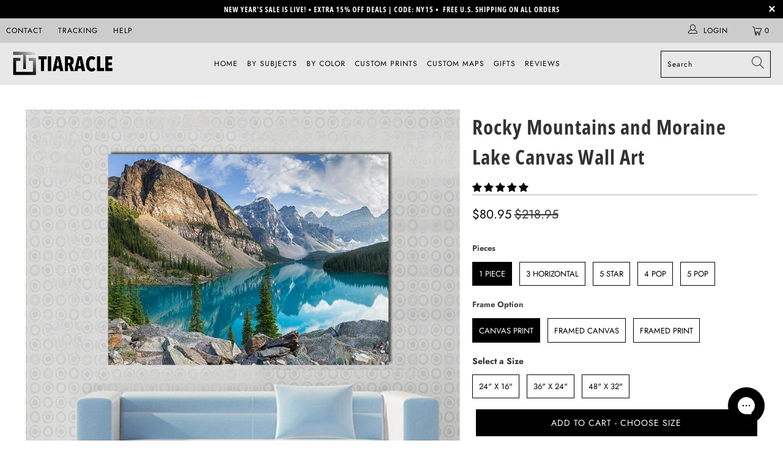

--- FILE ---
content_type: text/html; charset=utf-8
request_url: https://tiaracle.com/products/rocky-mountains-with-moraine-lake-in-canada-multi-panel-canvas-wall-art-1
body_size: 78715
content:


 <!DOCTYPE html>
<html class="no-js no-touch" lang="en"> <head>


    

<meta charset="utf-8"> <meta http-equiv="cleartype" content="on"> <meta name="robots" content="index,follow">

<!-- Outside Apps/Domains -->


      


<script type="text/javascript">
var a = window.performance && window.performance.mark;
if (a) {
  window.performance.mark("shopsheriff.amp-snippet.start");
}
var doc = document;
var redirect = "/cart" === window.location.pathname
&& (doc.referrer.includes("ampproject.org") || doc.referrer.includes("/a/s/") )
&& !doc.location.search.includes("utm");

if(redirect) {
  var f = doc.location.search ? "&" : "?";
  window.location =
    window.location.origin
  + window.location.pathname
  + f
  + "utm_source=shopsheriff&utm_medium=amp&utm_campaign=shopsheriff&utm_content=add-to-cart";
}
if (a) {
  window.performance.mark("shopsheriff.amp-snippet.end");
}</script> <link rel="amphtml" href="https://tiaracle.com/a/s/products/rocky-mountains-with-moraine-lake-in-canada-multi-panel-canvas-wall-art-1">



<!-- starapps_core_start -->
<!-- This code is automatically managed by StarApps Studio -->
<!-- Please contact support@starapps.studio for any help -->
<!-- File location: snippets/starapps-core.liquid -->


    
<!-- starapps_core_end -->
<!-- Outside Apps/Domains --> <!-- Mobile Specific Metas --> <meta name="HandheldFriendly" content="True"> <meta name="MobileOptimized" content="320"> <meta name="viewport" content="width=device-width,initial-scale=1"> <meta name="theme-color" content="#ffffff"> <title>
      Rocky Mountains and Moraine Lake Canvas Wall Art - Tiaracle</title> <meta name="description" content="This landscape canvas showcases the serene beauty of Moraine Lake surrounded by majestic snow-capped mountains and lush forests. The calming palette of blues, greens, and grays evokes a natural tranquility, making it a striking addition to your wall decor."/> <!-- Preconnect Domains --> <link rel="preconnect" href="https://fonts.shopifycdn.com" /> <link rel="preconnect" href="https://cdn.shopify.com" /> <link rel="preconnect" href="https://v.shopify.com" /> <link rel="preconnect" href="https://cdn.shopifycloud.com" /> <link rel="preconnect" href="https://monorail-edge.shopifysvc.com"> <!-- fallback for browsers that don't support preconnect --> <link rel="dns-prefetch" href="https://fonts.shopifycdn.com" /> <link rel="dns-prefetch" href="https://cdn.shopify.com" /> <link rel="dns-prefetch" href="https://v.shopify.com" /> <link rel="dns-prefetch" href="https://cdn.shopifycloud.com" /> <link rel="dns-prefetch" href="https://monorail-edge.shopifysvc.com"> <!-- Preload Assets --> <link rel="preload" href="//tiaracle.com/cdn/shop/t/32/assets/fancybox.css?v=19278034316635137701639160940" as="style"> <link rel="preload" href="//tiaracle.com/cdn/shop/t/32/assets/styles.css?v=101336508244563093021761974686" as="style"> <link rel="preload" href="//tiaracle.com/cdn/shop/t/32/assets/jquery.min.js?v=81049236547974671631639160942" as="script"> <link rel="preload" href="//tiaracle.com/cdn/shop/t/32/assets/vendors.js?v=156815155738738603461639160948" as="script"> <link rel="preload" href="//tiaracle.com/cdn/shop/t/32/assets/sections.js?v=26170313199795914061639160965" as="script"> <link rel="preload" href="//tiaracle.com/cdn/shop/t/32/assets/utilities.js?v=139251749790465216971639160965" as="script"> <link rel="preload" href="//tiaracle.com/cdn/shop/t/32/assets/app.js?v=21512433002930479311639160965" as="script"> <!-- Stylesheet for Fancybox library --> <link href="//tiaracle.com/cdn/shop/t/32/assets/fancybox.css?v=19278034316635137701639160940" rel="stylesheet" type="text/css" media="all" /> <!-- Stylesheets for Turbo --> <link href="//tiaracle.com/cdn/shop/t/32/assets/styles.css?v=101336508244563093021761974686" rel="stylesheet" type="text/css" media="all" /> <script>
      window.lazySizesConfig = window.lazySizesConfig || {};

      lazySizesConfig.expand = 300;
      lazySizesConfig.loadHidden = false;

      /*! lazysizes - v5.2.2 - bgset plugin */
      !function(e,t){var a=function(){t(e.lazySizes),e.removeEventListener("lazyunveilread",a,!0)};t=t.bind(null,e,e.document),"object"==typeof module&&module.exports?t(require("lazysizes")):"function"==typeof define&&define.amd?define(["lazysizes"],t):e.lazySizes?a():e.addEventListener("lazyunveilread",a,!0)}(window,function(e,z,g){"use strict";var c,y,b,f,i,s,n,v,m;e.addEventListener&&(c=g.cfg,y=/\s+/g,b=/\s*\|\s+|\s+\|\s*/g,f=/^(.+?)(?:\s+\[\s*(.+?)\s*\])(?:\s+\[\s*(.+?)\s*\])?$/,i=/^\s*\(*\s*type\s*:\s*(.+?)\s*\)*\s*$/,s=/\(|\)|'/,n={contain:1,cover:1},v=function(e,t){var a;t&&((a=t.match(i))&&a[1]?e.setAttribute("type",a[1]):e.setAttribute("media",c.customMedia[t]||t))},m=function(e){var t,a,i,r;e.target._lazybgset&&(a=(t=e.target)._lazybgset,(i=t.currentSrc||t.src)&&((r=g.fire(a,"bgsetproxy",{src:i,useSrc:s.test(i)?JSON.stringify(i):i})).defaultPrevented||(a.style.backgroundImage="url("+r.detail.useSrc+")")),t._lazybgsetLoading&&(g.fire(a,"_lazyloaded",{},!1,!0),delete t._lazybgsetLoading))},addEventListener("lazybeforeunveil",function(e){var t,a,i,r,s,n,l,d,o,u;!e.defaultPrevented&&(t=e.target.getAttribute("data-bgset"))&&(o=e.target,(u=z.createElement("img")).alt="",u._lazybgsetLoading=!0,e.detail.firesLoad=!0,a=t,i=o,r=u,s=z.createElement("picture"),n=i.getAttribute(c.sizesAttr),l=i.getAttribute("data-ratio"),d=i.getAttribute("data-optimumx"),i._lazybgset&&i._lazybgset.parentNode==i&&i.removeChild(i._lazybgset),Object.defineProperty(r,"_lazybgset",{value:i,writable:!0}),Object.defineProperty(i,"_lazybgset",{value:s,writable:!0}),a=a.replace(y," ").split(b),s.style.display="none",r.className=c.lazyClass,1!=a.length||n||(n="auto"),a.forEach(function(e){var t,a=z.createElement("source");n&&"auto"!=n&&a.setAttribute("sizes",n),(t=e.match(f))?(a.setAttribute(c.srcsetAttr,t[1]),v(a,t[2]),v(a,t[3])):a.setAttribute(c.srcsetAttr,e),s.appendChild(a)}),n&&(r.setAttribute(c.sizesAttr,n),i.removeAttribute(c.sizesAttr),i.removeAttribute("sizes")),d&&r.setAttribute("data-optimumx",d),l&&r.setAttribute("data-ratio",l),s.appendChild(r),i.appendChild(s),setTimeout(function(){g.loader.unveil(u),g.rAF(function(){g.fire(u,"_lazyloaded",{},!0,!0),u.complete&&m({target:u})})}))}),z.addEventListener("load",m,!0),e.addEventListener("lazybeforesizes",function(e){var t,a,i,r;e.detail.instance==g&&e.target._lazybgset&&e.detail.dataAttr&&(t=e.target._lazybgset,i=t,r=(getComputedStyle(i)||{getPropertyValue:function(){}}).getPropertyValue("background-size"),!n[r]&&n[i.style.backgroundSize]&&(r=i.style.backgroundSize),n[a=r]&&(e.target._lazysizesParentFit=a,g.rAF(function(){e.target.setAttribute("data-parent-fit",a),e.target._lazysizesParentFit&&delete e.target._lazysizesParentFit})))},!0),z.documentElement.addEventListener("lazybeforesizes",function(e){var t,a;!e.defaultPrevented&&e.target._lazybgset&&e.detail.instance==g&&(e.detail.width=(t=e.target._lazybgset,a=g.gW(t,t.parentNode),(!t._lazysizesWidth||a>t._lazysizesWidth)&&(t._lazysizesWidth=a),t._lazysizesWidth))}))});

      /*! lazysizes - v5.2.2 */
      !function(e){var t=function(u,D,f){"use strict";var k,H;if(function(){var e;var t={lazyClass:"lazyload",loadedClass:"lazyloaded",loadingClass:"lazyloading",preloadClass:"lazypreload",errorClass:"lazyerror",autosizesClass:"lazyautosizes",srcAttr:"data-src",srcsetAttr:"data-srcset",sizesAttr:"data-sizes",minSize:40,customMedia:{},init:true,expFactor:1.5,hFac:.8,loadMode:2,loadHidden:true,ricTimeout:0,throttleDelay:125};H=u.lazySizesConfig||u.lazysizesConfig||{};for(e in t){if(!(e in H)){H[e]=t[e]}}}(),!D||!D.getElementsByClassName){return{init:function(){},cfg:H,noSupport:true}}var O=D.documentElement,a=u.HTMLPictureElement,P="addEventListener",$="getAttribute",q=u[P].bind(u),I=u.setTimeout,U=u.requestAnimationFrame||I,l=u.requestIdleCallback,j=/^picture$/i,r=["load","error","lazyincluded","_lazyloaded"],i={},G=Array.prototype.forEach,J=function(e,t){if(!i[t]){i[t]=new RegExp("(\\s|^)"+t+"(\\s|$)")}return i[t].test(e[$]("class")||"")&&i[t]},K=function(e,t){if(!J(e,t)){e.setAttribute("class",(e[$]("class")||"").trim()+" "+t)}},Q=function(e,t){var i;if(i=J(e,t)){e.setAttribute("class",(e[$]("class")||"").replace(i," "))}},V=function(t,i,e){var a=e?P:"removeEventListener";if(e){V(t,i)}r.forEach(function(e){t[a](e,i)})},X=function(e,t,i,a,r){var n=D.createEvent("Event");if(!i){i={}}i.instance=k;n.initEvent(t,!a,!r);n.detail=i;e.dispatchEvent(n);return n},Y=function(e,t){var i;if(!a&&(i=u.picturefill||H.pf)){if(t&&t.src&&!e[$]("srcset")){e.setAttribute("srcset",t.src)}i({reevaluate:true,elements:[e]})}else if(t&&t.src){e.src=t.src}},Z=function(e,t){return(getComputedStyle(e,null)||{})[t]},s=function(e,t,i){i=i||e.offsetWidth;while(i<H.minSize&&t&&!e._lazysizesWidth){i=t.offsetWidth;t=t.parentNode}return i},ee=function(){var i,a;var t=[];var r=[];var n=t;var s=function(){var e=n;n=t.length?r:t;i=true;a=false;while(e.length){e.shift()()}i=false};var e=function(e,t){if(i&&!t){e.apply(this,arguments)}else{n.push(e);if(!a){a=true;(D.hidden?I:U)(s)}}};e._lsFlush=s;return e}(),te=function(i,e){return e?function(){ee(i)}:function(){var e=this;var t=arguments;ee(function(){i.apply(e,t)})}},ie=function(e){var i;var a=0;var r=H.throttleDelay;var n=H.ricTimeout;var t=function(){i=false;a=f.now();e()};var s=l&&n>49?function(){l(t,{timeout:n});if(n!==H.ricTimeout){n=H.ricTimeout}}:te(function(){I(t)},true);return function(e){var t;if(e=e===true){n=33}if(i){return}i=true;t=r-(f.now()-a);if(t<0){t=0}if(e||t<9){s()}else{I(s,t)}}},ae=function(e){var t,i;var a=99;var r=function(){t=null;e()};var n=function(){var e=f.now()-i;if(e<a){I(n,a-e)}else{(l||r)(r)}};return function(){i=f.now();if(!t){t=I(n,a)}}},e=function(){var v,m,c,h,e;var y,z,g,p,C,b,A;var n=/^img$/i;var d=/^iframe$/i;var E="onscroll"in u&&!/(gle|ing)bot/.test(navigator.userAgent);var _=0;var w=0;var N=0;var M=-1;var x=function(e){N--;if(!e||N<0||!e.target){N=0}};var W=function(e){if(A==null){A=Z(D.body,"visibility")=="hidden"}return A||!(Z(e.parentNode,"visibility")=="hidden"&&Z(e,"visibility")=="hidden")};var S=function(e,t){var i;var a=e;var r=W(e);g-=t;b+=t;p-=t;C+=t;while(r&&(a=a.offsetParent)&&a!=D.body&&a!=O){r=(Z(a,"opacity")||1)>0;if(r&&Z(a,"overflow")!="visible"){i=a.getBoundingClientRect();r=C>i.left&&p<i.right&&b>i.top-1&&g<i.bottom+1}}return r};var t=function(){var e,t,i,a,r,n,s,l,o,u,f,c;var d=k.elements;if((h=H.loadMode)&&N<8&&(e=d.length)){t=0;M++;for(;t<e;t++){if(!d[t]||d[t]._lazyRace){continue}if(!E||k.prematureUnveil&&k.prematureUnveil(d[t])){R(d[t]);continue}if(!(l=d[t][$]("data-expand"))||!(n=l*1)){n=w}if(!u){u=!H.expand||H.expand<1?O.clientHeight>500&&O.clientWidth>500?500:370:H.expand;k._defEx=u;f=u*H.expFactor;c=H.hFac;A=null;if(w<f&&N<1&&M>2&&h>2&&!D.hidden){w=f;M=0}else if(h>1&&M>1&&N<6){w=u}else{w=_}}if(o!==n){y=innerWidth+n*c;z=innerHeight+n;s=n*-1;o=n}i=d[t].getBoundingClientRect();if((b=i.bottom)>=s&&(g=i.top)<=z&&(C=i.right)>=s*c&&(p=i.left)<=y&&(b||C||p||g)&&(H.loadHidden||W(d[t]))&&(m&&N<3&&!l&&(h<3||M<4)||S(d[t],n))){R(d[t]);r=true;if(N>9){break}}else if(!r&&m&&!a&&N<4&&M<4&&h>2&&(v[0]||H.preloadAfterLoad)&&(v[0]||!l&&(b||C||p||g||d[t][$](H.sizesAttr)!="auto"))){a=v[0]||d[t]}}if(a&&!r){R(a)}}};var i=ie(t);var B=function(e){var t=e.target;if(t._lazyCache){delete t._lazyCache;return}x(e);K(t,H.loadedClass);Q(t,H.loadingClass);V(t,L);X(t,"lazyloaded")};var a=te(B);var L=function(e){a({target:e.target})};var T=function(t,i){try{t.contentWindow.location.replace(i)}catch(e){t.src=i}};var F=function(e){var t;var i=e[$](H.srcsetAttr);if(t=H.customMedia[e[$]("data-media")||e[$]("media")]){e.setAttribute("media",t)}if(i){e.setAttribute("srcset",i)}};var s=te(function(t,e,i,a,r){var n,s,l,o,u,f;if(!(u=X(t,"lazybeforeunveil",e)).defaultPrevented){if(a){if(i){K(t,H.autosizesClass)}else{t.setAttribute("sizes",a)}}s=t[$](H.srcsetAttr);n=t[$](H.srcAttr);if(r){l=t.parentNode;o=l&&j.test(l.nodeName||"")}f=e.firesLoad||"src"in t&&(s||n||o);u={target:t};K(t,H.loadingClass);if(f){clearTimeout(c);c=I(x,2500);V(t,L,true)}if(o){G.call(l.getElementsByTagName("source"),F)}if(s){t.setAttribute("srcset",s)}else if(n&&!o){if(d.test(t.nodeName)){T(t,n)}else{t.src=n}}if(r&&(s||o)){Y(t,{src:n})}}if(t._lazyRace){delete t._lazyRace}Q(t,H.lazyClass);ee(function(){var e=t.complete&&t.naturalWidth>1;if(!f||e){if(e){K(t,"ls-is-cached")}B(u);t._lazyCache=true;I(function(){if("_lazyCache"in t){delete t._lazyCache}},9)}if(t.loading=="lazy"){N--}},true)});var R=function(e){if(e._lazyRace){return}var t;var i=n.test(e.nodeName);var a=i&&(e[$](H.sizesAttr)||e[$]("sizes"));var r=a=="auto";if((r||!m)&&i&&(e[$]("src")||e.srcset)&&!e.complete&&!J(e,H.errorClass)&&J(e,H.lazyClass)){return}t=X(e,"lazyunveilread").detail;if(r){re.updateElem(e,true,e.offsetWidth)}e._lazyRace=true;N++;s(e,t,r,a,i)};var r=ae(function(){H.loadMode=3;i()});var l=function(){if(H.loadMode==3){H.loadMode=2}r()};var o=function(){if(m){return}if(f.now()-e<999){I(o,999);return}m=true;H.loadMode=3;i();q("scroll",l,true)};return{_:function(){e=f.now();k.elements=D.getElementsByClassName(H.lazyClass);v=D.getElementsByClassName(H.lazyClass+" "+H.preloadClass);q("scroll",i,true);q("resize",i,true);q("pageshow",function(e){if(e.persisted){var t=D.querySelectorAll("."+H.loadingClass);if(t.length&&t.forEach){U(function(){t.forEach(function(e){if(e.complete){R(e)}})})}}});if(u.MutationObserver){new MutationObserver(i).observe(O,{childList:true,subtree:true,attributes:true})}else{O[P]("DOMNodeInserted",i,true);O[P]("DOMAttrModified",i,true);setInterval(i,999)}q("hashchange",i,true);["focus","mouseover","click","load","transitionend","animationend"].forEach(function(e){D[P](e,i,true)});if(/d$|^c/.test(D.readyState)){o()}else{q("load",o);D[P]("DOMContentLoaded",i);I(o,2e4)}if(k.elements.length){t();ee._lsFlush()}else{i()}},checkElems:i,unveil:R,_aLSL:l}}(),re=function(){var i;var n=te(function(e,t,i,a){var r,n,s;e._lazysizesWidth=a;a+="px";e.setAttribute("sizes",a);if(j.test(t.nodeName||"")){r=t.getElementsByTagName("source");for(n=0,s=r.length;n<s;n++){r[n].setAttribute("sizes",a)}}if(!i.detail.dataAttr){Y(e,i.detail)}});var a=function(e,t,i){var a;var r=e.parentNode;if(r){i=s(e,r,i);a=X(e,"lazybeforesizes",{width:i,dataAttr:!!t});if(!a.defaultPrevented){i=a.detail.width;if(i&&i!==e._lazysizesWidth){n(e,r,a,i)}}}};var e=function(){var e;var t=i.length;if(t){e=0;for(;e<t;e++){a(i[e])}}};var t=ae(e);return{_:function(){i=D.getElementsByClassName(H.autosizesClass);q("resize",t)},checkElems:t,updateElem:a}}(),t=function(){if(!t.i&&D.getElementsByClassName){t.i=true;re._();e._()}};return I(function(){H.init&&t()}),k={cfg:H,autoSizer:re,loader:e,init:t,uP:Y,aC:K,rC:Q,hC:J,fire:X,gW:s,rAF:ee}}(e,e.document,Date);e.lazySizes=t,"object"==typeof module&&module.exports&&(module.exports=t)}("undefined"!=typeof window?window:{});</script> <!-- Icons --> <link rel="shortcut icon" type="image/x-icon" href="//tiaracle.com/cdn/shop/files/favicon_new_180x180.jpg?v=1639752310"> <link rel="apple-touch-icon" href="//tiaracle.com/cdn/shop/files/favicon_new_180x180.jpg?v=1639752310"/> <link rel="apple-touch-icon" sizes="57x57" href="//tiaracle.com/cdn/shop/files/favicon_new_57x57.jpg?v=1639752310"/> <link rel="apple-touch-icon" sizes="60x60" href="//tiaracle.com/cdn/shop/files/favicon_new_60x60.jpg?v=1639752310"/> <link rel="apple-touch-icon" sizes="72x72" href="//tiaracle.com/cdn/shop/files/favicon_new_72x72.jpg?v=1639752310"/> <link rel="apple-touch-icon" sizes="76x76" href="//tiaracle.com/cdn/shop/files/favicon_new_76x76.jpg?v=1639752310"/> <link rel="apple-touch-icon" sizes="114x114" href="//tiaracle.com/cdn/shop/files/favicon_new_114x114.jpg?v=1639752310"/> <link rel="apple-touch-icon" sizes="180x180" href="//tiaracle.com/cdn/shop/files/favicon_new_180x180.jpg?v=1639752310"/> <link rel="apple-touch-icon" sizes="228x228" href="//tiaracle.com/cdn/shop/files/favicon_new_228x228.jpg?v=1639752310"/> <link rel="canonical" href="https://tiaracle.com/products/rocky-mountains-with-moraine-lake-in-canada-multi-panel-canvas-wall-art-1"/> <script src="//tiaracle.com/cdn/shop/t/32/assets/jquery.min.js?v=81049236547974671631639160942" defer></script> <script>
      window.Theme = window.Theme || {};
      window.Theme.version = '7.0.0';
      window.Theme.name = 'Turbo';</script>
    


    
<template id="price-ui"><span class="price " data-price></span><span class="compare-at-price" data-compare-at-price></span><span class="unit-pricing" data-unit-pricing></span></template> <template id="price-ui-badge"><div class="price-ui-badge__sticker"> <span class="price-ui-badge__sticker-text" data-badge></span></div></template> <template id="price-ui__price"><span class="money" data-price></span></template> <template id="price-ui__price-range"><span class="price-min" data-price-min><span class="money" data-price></span></span> - <span class="price-max" data-price-max><span class="money" data-price></span></span></template> <template id="price-ui__unit-pricing"><span class="unit-quantity" data-unit-quantity></span> | <span class="unit-price" data-unit-price><span class="money" data-price></span></span> / <span class="unit-measurement" data-unit-measurement></span></template> <template id="price-ui-badge__percent-savings-range">Save up to <span data-price-percent></span>%</template> <template id="price-ui-badge__percent-savings">Save <span data-price-percent></span>%</template> <template id="price-ui-badge__price-savings-range">Save up to <span class="money" data-price></span></template> <template id="price-ui-badge__price-savings">Save <span class="money" data-price></span></template> <template id="price-ui-badge__on-sale">Sale</template> <template id="price-ui-badge__sold-out">Sold out</template> <template id="price-ui-badge__in-stock">In stock</template> <script>
      
window.Shopify = window.Shopify || {};window.Shopify.theme_settings = {};
window.Currency = window.Currency || {};window.Shopify.routes = {};window.Shopify.theme_settings.display_tos_checkbox = false;window.Shopify.theme_settings.go_to_checkout = true;window.Shopify.theme_settings.cart_action = "redirect_cart";window.Shopify.theme_settings.cart_shipping_calculator = false;window.Shopify.theme_settings.collection_swatches = false;window.Shopify.theme_settings.collection_secondary_image = true;


window.Currency.show_multiple_currencies = false;
window.Currency.shop_currency = "USD";
window.Currency.default_currency = "USD";
window.Currency.display_format = "money_format";
window.Currency.money_format = "${{amount}}";
window.Currency.money_format_no_currency = "${{amount}}";
window.Currency.money_format_currency = "${{amount}} USD";
window.Currency.native_multi_currency = false;
window.Currency.iso_code = "USD";
window.Currency.symbol = "$";window.Shopify.theme_settings.display_inventory_left = false;window.Shopify.theme_settings.inventory_threshold = 1;window.Shopify.theme_settings.limit_quantity = true;window.Shopify.theme_settings.menu_position = null;window.Shopify.theme_settings.newsletter_popup = false;window.Shopify.theme_settings.newsletter_popup_days = "14";window.Shopify.theme_settings.newsletter_popup_mobile = false;window.Shopify.theme_settings.newsletter_popup_seconds = 0;window.Shopify.theme_settings.pagination_type = "basic_pagination";window.Shopify.theme_settings.search_pagination_type = "basic_pagination";window.Shopify.theme_settings.enable_shopify_review_comments = false;window.Shopify.theme_settings.enable_shopify_collection_badges = false;window.Shopify.theme_settings.quick_shop_thumbnail_position = null;window.Shopify.theme_settings.product_form_style = "radio";window.Shopify.theme_settings.sale_banner_enabled = false;window.Shopify.theme_settings.display_savings = true;window.Shopify.theme_settings.display_sold_out_price = false;window.Shopify.theme_settings.sold_out_text = "Sold out";window.Shopify.theme_settings.free_text = "Free";window.Shopify.theme_settings.video_looping = null;window.Shopify.theme_settings.quick_shop_style = "inline";window.Shopify.theme_settings.hover_enabled = false;window.Shopify.routes.cart_url = "/cart";window.Shopify.routes.root_url = "/";window.Shopify.routes.search_url = "/search";window.Shopify.theme_settings.image_loading_style = "blur-up";window.Shopify.theme_settings.search_option = "product";window.Shopify.theme_settings.search_items_to_display = 5;window.Shopify.theme_settings.enable_autocomplete = true;window.Shopify.theme_settings.page_dots_enabled = false;window.Shopify.theme_settings.slideshow_arrow_size = "light";window.Shopify.theme_settings.quick_shop_enabled = false;window.Shopify.translation =window.Shopify.translation || {};window.Shopify.translation.agree_to_terms_warning = "You must agree with the terms and conditions to checkout.";window.Shopify.translation.one_item_left = "item left";window.Shopify.translation.items_left_text = "items left";window.Shopify.translation.cart_savings_text = "Total Savings";window.Shopify.translation.cart_discount_text = "Discount";window.Shopify.translation.cart_subtotal_text = "Subtotal";window.Shopify.translation.cart_remove_text = "Remove";window.Shopify.translation.cart_free_text = "Free";window.Shopify.translation.newsletter_success_text = "Thank you for joining our mailing list!";window.Shopify.translation.notify_email = "Enter your email address...";window.Shopify.translation.notify_email_value = "Translation missing: en.contact.fields.email";window.Shopify.translation.notify_email_send = "Send";window.Shopify.translation.notify_message_first = "Please notify me when ";window.Shopify.translation.notify_message_last = " becomes available - ";window.Shopify.translation.notify_success_text = "Thanks! We will notify you when this product becomes available!";window.Shopify.translation.add_to_cart = "Add to Cart";window.Shopify.translation.coming_soon_text = "Coming Soon";window.Shopify.translation.sold_out_text = "Sold Out";window.Shopify.translation.sale_text = "Sale";window.Shopify.translation.savings_text = "You Save";window.Shopify.translation.from_text = "from";window.Shopify.translation.new_text = "New";window.Shopify.translation.pre_order_text = "Pre-Order";window.Shopify.translation.unavailable_text = "CHOOSE SIZE ";window.Shopify.translation.all_results = "View all results";window.Shopify.translation.no_results = "Sorry, no results!";window.Shopify.media_queries =window.Shopify.media_queries || {};window.Shopify.media_queries.small = window.matchMedia( "(max-width: 480px)" );window.Shopify.media_queries.medium = window.matchMedia( "(max-width: 798px)" );window.Shopify.media_queries.large = window.matchMedia( "(min-width: 799px)" );window.Shopify.media_queries.larger = window.matchMedia( "(min-width: 960px)" );window.Shopify.media_queries.xlarge = window.matchMedia( "(min-width: 1200px)" );window.Shopify.media_queries.ie10 = window.matchMedia( "all and (-ms-high-contrast: none), (-ms-high-contrast: active)" );window.Shopify.media_queries.tablet = window.matchMedia( "only screen and (min-width: 799px) and (max-width: 1024px)" );</script> <script src="//tiaracle.com/cdn/shop/t/32/assets/vendors.js?v=156815155738738603461639160948" defer></script> <script src="//tiaracle.com/cdn/shop/t/32/assets/sections.js?v=26170313199795914061639160965" defer></script> <script src="//tiaracle.com/cdn/shop/t/32/assets/utilities.js?v=139251749790465216971639160965" defer></script> <script src="//tiaracle.com/cdn/shop/t/32/assets/app.js?v=21512433002930479311639160965" defer></script> <script src="//tiaracle.com/cdn/shop/t/32/assets/instantclick.min.js?v=20092422000980684151639160941" data-no-instant defer></script> <script data-no-instant>
        window.addEventListener('DOMContentLoaded', function() {

          function inIframe() {
            try {
              return window.self !== window.top;
            } catch (e) {
              return true;
            }
          }

          if (!inIframe()){
            InstantClick.on('change', function(isInitialLoad) {

              $('head script[src*="shopify"]').each(function() {
                var script = document.createElement('script');
                script.type = 'text/javascript';
                script.src = $(this).attr('src');

                $('body').append(script);
              });

              $('body').removeClass('fancybox-active');
              $.fancybox.destroy();

              InstantClick.init();

            });
          }
        });</script> <script></script>

    
<script>window.performance && window.performance.mark && window.performance.mark('shopify.content_for_header.start');</script><meta name="facebook-domain-verification" content="paazdm8z9x8mt48viyye1in2gvr3cv">
<meta name="google-site-verification" content="64QosrZNdPzRZrwm-kD2jsGgLdvVpMvcJpu_sPFMQQs">
<meta id="shopify-digital-wallet" name="shopify-digital-wallet" content="/15484921/digital_wallets/dialog">
<meta name="shopify-checkout-api-token" content="31cfe276bf80f20284a7a021f3694421">
<meta id="in-context-paypal-metadata" data-shop-id="15484921" data-venmo-supported="true" data-environment="production" data-locale="en_US" data-paypal-v4="true" data-currency="USD">
<link rel="alternate" type="application/json+oembed" href="https://tiaracle.com/products/rocky-mountains-with-moraine-lake-in-canada-multi-panel-canvas-wall-art-1.oembed">
<script async="async" src="/checkouts/internal/preloads.js?locale=en-US"></script>
<script id="shopify-features" type="application/json">{"accessToken":"31cfe276bf80f20284a7a021f3694421","betas":["rich-media-storefront-analytics"],"domain":"tiaracle.com","predictiveSearch":true,"shopId":15484921,"locale":"en"}</script>
<script>var Shopify = Shopify || {};
Shopify.shop = "tiaracle.myshopify.com";
Shopify.locale = "en";
Shopify.currency = {"active":"USD","rate":"1.0"};
Shopify.country = "US";
Shopify.theme = {"name":"Tiaracle Live","id":128239075517,"schema_name":"Turbo","schema_version":"7.0.0","theme_store_id":null,"role":"main"};
Shopify.theme.handle = "null";
Shopify.theme.style = {"id":null,"handle":null};
Shopify.cdnHost = "tiaracle.com/cdn";
Shopify.routes = Shopify.routes || {};
Shopify.routes.root = "/";</script>
<script type="module">!function(o){(o.Shopify=o.Shopify||{}).modules=!0}(window);</script>
<script>!function(o){function n(){var o=[];function n(){o.push(Array.prototype.slice.apply(arguments))}return n.q=o,n}var t=o.Shopify=o.Shopify||{};t.loadFeatures=n(),t.autoloadFeatures=n()}(window);</script>
<script id="shop-js-analytics" type="application/json">{"pageType":"product"}</script>
<script defer="defer" async type="module" src="//tiaracle.com/cdn/shopifycloud/shop-js/modules/v2/client.init-shop-cart-sync_BT-GjEfc.en.esm.js"></script>
<script defer="defer" async type="module" src="//tiaracle.com/cdn/shopifycloud/shop-js/modules/v2/chunk.common_D58fp_Oc.esm.js"></script>
<script defer="defer" async type="module" src="//tiaracle.com/cdn/shopifycloud/shop-js/modules/v2/chunk.modal_xMitdFEc.esm.js"></script>
<script type="module">
  await import("//tiaracle.com/cdn/shopifycloud/shop-js/modules/v2/client.init-shop-cart-sync_BT-GjEfc.en.esm.js");
await import("//tiaracle.com/cdn/shopifycloud/shop-js/modules/v2/chunk.common_D58fp_Oc.esm.js");
await import("//tiaracle.com/cdn/shopifycloud/shop-js/modules/v2/chunk.modal_xMitdFEc.esm.js");

  window.Shopify.SignInWithShop?.initShopCartSync?.({"fedCMEnabled":true,"windoidEnabled":true});

</script>
<script>(function() {
  var isLoaded = false;
  function asyncLoad() {
    if (isLoaded) return;
    isLoaded = true;
    var urls = ["https:\/\/sdk.teeinblue.com\/async.js?platform=shopify\u0026v=1\u0026token=XqTxrmvt74t3orN7ay2PH3bsm7dcrXp0\u0026shop=tiaracle.myshopify.com","https:\/\/config.gorgias.chat\/bundle-loader\/01GYCBRFJBYJR5Z2NHKHJAB7MD?source=shopify1click\u0026shop=tiaracle.myshopify.com","https:\/\/bundle.dyn-rev.app\/loader.js?g_cvt_id=d5b8a9c1-19d7-422c-ad94-f3667239fe58\u0026shop=tiaracle.myshopify.com","https:\/\/ecommerce-editor-connector.live.gelato.tech\/ecommerce-editor\/v1\/shopify.esm.js?c=9556660e-6882-4557-a7d9-945b9768f7d7\u0026s=4dce83ce-8c36-4642-ae3d-2b4d5ff61fbd\u0026shop=tiaracle.myshopify.com"];
    for (var i = 0; i <urls.length; i++) {
      var s = document.createElement('script');
      s.type = 'text/javascript';
      s.async = true;
      s.src = urls[i];
      var x = document.getElementsByTagName('script')[0];
      x.parentNode.insertBefore(s, x);
    }
  };
  if(window.attachEvent) {
    window.attachEvent('onload', asyncLoad);
  } else {
    window.addEventListener('load', asyncLoad, false);
  }
})();</script>
<script id="__st">var __st={"a":15484921,"offset":-18000,"reqid":"5897dc5b-b836-4cc7-a9d4-3216cb4896c2-1769209723","pageurl":"tiaracle.com\/products\/rocky-mountains-with-moraine-lake-in-canada-multi-panel-canvas-wall-art-1","u":"8b9dba384c22","p":"product","rtyp":"product","rid":8728378449};</script>
<script>window.ShopifyPaypalV4VisibilityTracking = true;</script>
<script id="captcha-bootstrap">!function(){'use strict';const t='contact',e='account',n='new_comment',o=[[t,t],['blogs',n],['comments',n],[t,'customer']],c=[[e,'customer_login'],[e,'guest_login'],[e,'recover_customer_password'],[e,'create_customer']],r=t=>t.map((([t,e])=>`form[action*='/${t}']:not([data-nocaptcha='true']) input[name='form_type'][value='${e}']`)).join(','),a=t=>()=>t?[...document.querySelectorAll(t)].map((t=>t.form)):[];function s(){const t=[...o],e=r(t);return a(e)}const i='password',u='form_key',d=['recaptcha-v3-token','g-recaptcha-response','h-captcha-response',i],f=()=>{try{return window.sessionStorage}catch{return}},m='__shopify_v',_=t=>t.elements[u];function p(t,e,n=!1){try{const o=window.sessionStorage,c=JSON.parse(o.getItem(e)),{data:r}=function(t){const{data:e,action:n}=t;return t[m]||n?{data:e,action:n}:{data:t,action:n}}(c);for(const[e,n]of Object.entries(r))t.elements[e]&&(t.elements[e].value=n);n&&o.removeItem(e)}catch(o){console.error('form repopulation failed',{error:o})}}const l='form_type',E='cptcha';function T(t){t.dataset[E]=!0}const w=window,h=w.document,L='Shopify',v='ce_forms',y='captcha';let A=!1;((t,e)=>{const n=(g='f06e6c50-85a8-45c8-87d0-21a2b65856fe',I='https://cdn.shopify.com/shopifycloud/storefront-forms-hcaptcha/ce_storefront_forms_captcha_hcaptcha.v1.5.2.iife.js',D={infoText:'Protected by hCaptcha',privacyText:'Privacy',termsText:'Terms'},(t,e,n)=>{const o=w[L][v],c=o.bindForm;if(c)return c(t,g,e,D).then(n);var r;o.q.push([[t,g,e,D],n]),r=I,A||(h.body.append(Object.assign(h.createElement('script'),{id:'captcha-provider',async:!0,src:r})),A=!0)});var g,I,D;w[L]=w[L]||{},w[L][v]=w[L][v]||{},w[L][v].q=[],w[L][y]=w[L][y]||{},w[L][y].protect=function(t,e){n(t,void 0,e),T(t)},Object.freeze(w[L][y]),function(t,e,n,w,h,L){const[v,y,A,g]=function(t,e,n){const i=e?o:[],u=t?c:[],d=[...i,...u],f=r(d),m=r(i),_=r(d.filter((([t,e])=>n.includes(e))));return[a(f),a(m),a(_),s()]}(w,h,L),I=t=>{const e=t.target;return e instanceof HTMLFormElement?e:e&&e.form},D=t=>v().includes(t);t.addEventListener('submit',(t=>{const e=I(t);if(!e)return;const n=D(e)&&!e.dataset.hcaptchaBound&&!e.dataset.recaptchaBound,o=_(e),c=g().includes(e)&&(!o||!o.value);(n||c)&&t.preventDefault(),c&&!n&&(function(t){try{if(!f())return;!function(t){const e=f();if(!e)return;const n=_(t);if(!n)return;const o=n.value;o&&e.removeItem(o)}(t);const e=Array.from(Array(32),(()=>Math.random().toString(36)[2])).join('');!function(t,e){_(t)||t.append(Object.assign(document.createElement('input'),{type:'hidden',name:u})),t.elements[u].value=e}(t,e),function(t,e){const n=f();if(!n)return;const o=[...t.querySelectorAll(`input[type='${i}']`)].map((({name:t})=>t)),c=[...d,...o],r={};for(const[a,s]of new FormData(t).entries())c.includes(a)||(r[a]=s);n.setItem(e,JSON.stringify({[m]:1,action:t.action,data:r}))}(t,e)}catch(e){console.error('failed to persist form',e)}}(e),e.submit())}));const S=(t,e)=>{t&&!t.dataset[E]&&(n(t,e.some((e=>e===t))),T(t))};for(const o of['focusin','change'])t.addEventListener(o,(t=>{const e=I(t);D(e)&&S(e,y())}));const B=e.get('form_key'),M=e.get(l),P=B&&M;t.addEventListener('DOMContentLoaded',(()=>{const t=y();if(P)for(const e of t)e.elements[l].value===M&&p(e,B);[...new Set([...A(),...v().filter((t=>'true'===t.dataset.shopifyCaptcha))])].forEach((e=>S(e,t)))}))}(h,new URLSearchParams(w.location.search),n,t,e,['guest_login'])})(!0,!0)}();</script>
<script integrity="sha256-4kQ18oKyAcykRKYeNunJcIwy7WH5gtpwJnB7kiuLZ1E=" data-source-attribution="shopify.loadfeatures" defer="defer" src="//tiaracle.com/cdn/shopifycloud/storefront/assets/storefront/load_feature-a0a9edcb.js" crossorigin="anonymous"></script>
<script data-source-attribution="shopify.dynamic_checkout.dynamic.init">var Shopify=Shopify||{};Shopify.PaymentButton=Shopify.PaymentButton||{isStorefrontPortableWallets:!0,init:function(){window.Shopify.PaymentButton.init=function(){};var t=document.createElement("script");t.src="https://tiaracle.com/cdn/shopifycloud/portable-wallets/latest/portable-wallets.en.js",t.type="module",document.head.appendChild(t)}};
</script>
<script data-source-attribution="shopify.dynamic_checkout.buyer_consent">
  function portableWalletsHideBuyerConsent(e){var t=document.getElementById("shopify-buyer-consent"),n=document.getElementById("shopify-subscription-policy-button");t&&n&&(t.classList.add("hidden"),t.setAttribute("aria-hidden","true"),n.removeEventListener("click",e))}function portableWalletsShowBuyerConsent(e){var t=document.getElementById("shopify-buyer-consent"),n=document.getElementById("shopify-subscription-policy-button");t&&n&&(t.classList.remove("hidden"),t.removeAttribute("aria-hidden"),n.addEventListener("click",e))}window.Shopify?.PaymentButton&&(window.Shopify.PaymentButton.hideBuyerConsent=portableWalletsHideBuyerConsent,window.Shopify.PaymentButton.showBuyerConsent=portableWalletsShowBuyerConsent);
</script>
<script data-source-attribution="shopify.dynamic_checkout.cart.bootstrap">document.addEventListener("DOMContentLoaded",(function(){function t(){return document.querySelector("shopify-accelerated-checkout-cart, shopify-accelerated-checkout")}if(t())Shopify.PaymentButton.init();else{new MutationObserver((function(e,n){t()&&(Shopify.PaymentButton.init(),n.disconnect())})).observe(document.body,{childList:!0,subtree:!0})}}));
</script>
<link id="shopify-accelerated-checkout-styles" rel="stylesheet" media="screen" href="https://tiaracle.com/cdn/shopifycloud/portable-wallets/latest/accelerated-checkout-backwards-compat.css" crossorigin="anonymous">
<style id="shopify-accelerated-checkout-cart">
        #shopify-buyer-consent {
  margin-top: 1em;
  display: inline-block;
  width: 100%;
}

#shopify-buyer-consent.hidden {
  display: none;
}

#shopify-subscription-policy-button {
  background: none;
  border: none;
  padding: 0;
  text-decoration: underline;
  font-size: inherit;
  cursor: pointer;
}

#shopify-subscription-policy-button::before {
  box-shadow: none;
}

      </style>

<script>window.performance && window.performance.mark && window.performance.mark('shopify.content_for_header.end');</script>

    

<meta name="author" content="Tiaracle">
<meta property="og:url" content="https://tiaracle.com/products/rocky-mountains-with-moraine-lake-in-canada-multi-panel-canvas-wall-art-1">
<meta property="og:site_name" content="Tiaracle"> <meta property="og:type" content="product"> <meta property="og:title" content="Rocky Mountains and Moraine Lake Canvas Wall Art"> <meta property="og:image" content="https://tiaracle.com/cdn/shop/products/rocky-mountains-with-moraine-lake-in-canada-multi-panel-canvas-wall-art-4-pop-medium-gallery-wrap-tiaracle_600x.jpg?v=1634187803"> <meta property="og:image:secure_url" content="https://tiaracle.com/cdn/shop/products/rocky-mountains-with-moraine-lake-in-canada-multi-panel-canvas-wall-art-4-pop-medium-gallery-wrap-tiaracle_600x.jpg?v=1634187803"> <meta property="og:image:width" content="1000"> <meta property="og:image:height" content="1000"> <meta property="og:image" content="https://tiaracle.com/cdn/shop/products/rocky-mountains-with-moraine-lake-in-canada-multi-panel-canvas-wall-art-3-horizontal-medium-gallery-wrap-tiaracle-2_600x.jpg?v=1634187804"> <meta property="og:image:secure_url" content="https://tiaracle.com/cdn/shop/products/rocky-mountains-with-moraine-lake-in-canada-multi-panel-canvas-wall-art-3-horizontal-medium-gallery-wrap-tiaracle-2_600x.jpg?v=1634187804"> <meta property="og:image:width" content="1000"> <meta property="og:image:height" content="1000"> <meta property="og:image" content="https://tiaracle.com/cdn/shop/products/rocky-mountains-with-moraine-lake-in-canada-multi-panel-canvas-wall-art-5-pop-medium-gallery-wrap-tiaracle-3_600x.jpg?v=1634187806"> <meta property="og:image:secure_url" content="https://tiaracle.com/cdn/shop/products/rocky-mountains-with-moraine-lake-in-canada-multi-panel-canvas-wall-art-5-pop-medium-gallery-wrap-tiaracle-3_600x.jpg?v=1634187806"> <meta property="og:image:width" content="1000"> <meta property="og:image:height" content="1000"> <meta property="product:price:amount" content="80.95"> <meta property="product:price:currency" content="USD"> <meta property="og:description" content="This landscape canvas showcases the serene beauty of Moraine Lake surrounded by majestic snow-capped mountains and lush forests. The calming palette of blues, greens, and grays evokes a natural tranquility, making it a striking addition to your wall decor."> <meta name="twitter:site" content="@SupportTiaracle">

<meta name="twitter:card" content="summary"> <meta name="twitter:title" content="Rocky Mountains and Moraine Lake Canvas Wall Art"> <meta name="twitter:description" content="#1Piece #3Horizontal #4Pop #5Pop #5Star #1Piece #3Horizontal #4Pop #5Pop #5Star This landscape canvas showcases the serene beauty of Moraine Lake surrounded by majestic snow-capped mountains and lush forests. The calming palette of blues, greens, and grays evokes a natural tranquility, making it a striking addition to your wall decor. Landscape orientation Perfect for nature lovers Serene and majestic atmosphere DetailsThis artwork is printed on superior quality canvas that comes with utmost durability and strength. Every canvas is meticulously crafted in-house and hand-stretched in our facility.We consider our products to be works of art, so we print and frame them accordingly. Every product is custom printed. We have no inventory. Only when we receive your order, we produce your print on our premium printers, using top-quality archival inks that will never fade.Museum-quality paper and inks assure sharp details, true colors, and"> <meta name="twitter:image" content="https://tiaracle.com/cdn/shop/products/rocky-mountains-with-moraine-lake-in-canada-multi-panel-canvas-wall-art-4-pop-medium-gallery-wrap-tiaracle_240x.jpg?v=1634187803"> <meta name="twitter:image:width" content="240"> <meta name="twitter:image:height" content="240"> <meta name="twitter:image:alt" content="Rocky Mountains With Moraine Lake In Canada Canvas Wall Art-4 Pop-Gallery Wrap-50&quot; x 32&quot;-Tiaracle">



    
    
     
    
<!-- teeinblue scripts. DON'T MODIFY!!! -->
<script>
window.teeinblueShop = {
  shopCurrency: "USD",
};
</script>









<script id="teeinblue-product-data">
window.TeeInBlueCampaign = {
  
  isTeeInBlueProduct: false,
  productId: 8728378449,
};
</script>


<!-- teeinblue scripts end. --> <link href="//tiaracle.com/cdn/shop/t/32/assets/teeinblue-custom.css?v=119533634392901875811721123295" rel="stylesheet" type="text/css" media="all" />
<!-- BEGIN app block: shopify://apps/simprosys-google-shopping-feed/blocks/core_settings_block/1f0b859e-9fa6-4007-97e8-4513aff5ff3b --><!-- BEGIN: GSF App Core Tags & Scripts by Simprosys Google Shopping Feed -->





    <!-- BEGIN app snippet: gsf_spd_data --><script>
    var gsf_call_spd_js = false;
    var gsf_spd_data = {};
    var gsf_spd_shop_domain = 'tiaracle.com';
    var gsf_spd_money_format = "\u003cspan class=money\u003e${{amount}}\u003c\/span\u003e";
    
    var gsf_call_spd_js = true;
    var gsf_spd_data = {page_type: 'product', data : {product_data : [{variant_id : 32061358243920, product_id : 8728378449, name : "Rocky Mountains and Moraine Lake Canvas Wall Art", price : "80.95", currency : "USD", sku : "5007926", brand : "Tiaracle", variant : "1 Piece / Canvas Print / 24&quot; x 16&quot;", category : "Posters, Prints, & Visual Artwork"}], total_price : "80.95", shop_currency : "USD"}};
    
</script>


    
                    <style type='text/css'>
                        .gsf-spd-loaded .shopify-payment-button button { display: none !important; }
                        .gsf-spd-loaded .shopify-payment-button__button { display: none !important; }
                        .gsf-spd-loaded #candyrack-root { display:none !important;}
                        .gsf-spd-loaded .gsf-spd-price-block {display:none!important;}
                        .gsf-spd-loaded .gsf-spd-sale-price-block {display:none!important;}
                        .gsf-spd-product-discount .product__column-sticky .price .price__regular .price-item--regular, .gsf-spd-product-discount .product__column-sticky .price--on-sale .price__sale .price-item--sale, .gsf-spd-product-discount .product__column-sticky .price--on-sale .price__sale .price-item--regular, .gsf-spd-product-discount .product__column-sticky .price__badge-sale, .gsf-spd-product-discount .new-product-price .new-price-discounts-wrapper {display:none!important;}
                        .gsf-spd-loaded .product__column-sticky .price__sale .saved_amount_from_discount {display:none;}
                        
                    </style><script>var gsf_call_spd_js = gsf_call_spd_js || false;if (gsf_call_spd_js) {var gsf_spd_ajax_call = 0,gsf_spd_re_ajax_call = 0,gsf_spd_discount_url_call = 0,gsf_spd_re_discount_url_call = 0,gsf_spd_cart_url_call = 0,gsf_shopify_shop_domain = (gsf_spd_shop_domain) ? gsf_spd_shop_domain : '{{shop.domain}}',gsf_shopify_shop_URL = 'https://tiaracle.com';var Shopify = Shopify || {};        var gsf_shopify_currency_active = Shopify?.currency?.active || '';Shopify.gsf_money_format = (gsf_spd_money_format)? gsf_spd_money_format : '${'+'{amount}'+'}';Shopify.gsfFormatMoney = function(cents, format) {if (typeof cents == 'string') { cents = cents.replace('.',''); }var value = '';var placeholderRegex = /\{\{\s*(\w+)\s*\}\}/;var formatString = (format || this.gsf_money_format);           function defaultOption(opt, def) {return (typeof opt == 'undefined' ? def : opt);}function formatWithDelimiters(number, precision, thousands, decimal) {precision = defaultOption(precision, 2);thousands = defaultOption(thousands, ',');decimal   = defaultOption(decimal, '.');if (isNaN(number) || number == null) { return 0; }number = (number/100.0).toFixed(precision);var parts   = number.split('.'),dollars = parts[0].replace(/(\d)(?=(\d\d\d)+(?!\d))/g, '$1' + thousands),cents   = parts[1] ? (decimal + parts[1]) : '';return dollars + cents;}var action = formatString.match(placeholderRegex)[1] || 'amount';switch(action) {case 'amount':value = formatWithDelimiters(cents, 2);break;case 'amount_no_decimals':value = formatWithDelimiters(cents, 0);break;case 'amount_with_comma_separator':value = formatWithDelimiters(cents, 2, '.', ',');break;case 'amount_no_decimals_with_comma_separator':value = formatWithDelimiters(cents, 0, '.', ',');break;}return formatString.replace(placeholderRegex, value);};function gsfSPDContainsPrice(str) {const priceRegex = /\b\d{1,3}(?:,\d{3})*(?:\.\d{1,2})?\b/;return priceRegex.test(str);}var gsfSPDGetShopProductData = function (items,type) {                var gsf_spd_shop_pdata = '';            for (var i = 0; i < items.length; i++) {   var gsf_item = items[i];if (type == 'variant_id'){                    gsf_spd_shop_pdata = gsf_item.variant_id;} else if(type == 'product_id') {gsf_spd_shop_pdata = gsf_item.product_id;} else if(type == 'sku') {gsf_spd_shop_pdata = gsf_item.sku;} else if(type == 'price') {gsf_spd_shop_pdata = gsf_item.price;}                }                 return gsf_spd_shop_pdata;             };function gsfSPDSetCookie (name, value, minutes) {if (minutes >= 0) {var cookie = name + '=' + encodeURIComponent(value) + ';';var expires = new Date(new Date().getTime() + parseInt(minutes) * 1000 * 60);cookie += 'expires=' + expires.toGMTString() + ';';cookie += 'path=/;';document.cookie = cookie;} }function gsfSPDGetCookie(cookie_name) {if (document.cookie.length > 0) {var cookie_start = document.cookie.indexOf(cookie_name + '=');if (cookie_start !== -1) {cookie_start = cookie_start + cookie_name.length + 1;var cookie_end = document.cookie.indexOf(';', cookie_start);if (cookie_end === -1) {cookie_end = document.cookie.length;}return decodeURIComponent(document.cookie.substring(cookie_start, cookie_end));}}return '';}function gsfSPDRemoveCookie(cookie_name) {document.cookie = cookie_name +'=; Path=/; Expires=Thu, 01 Jan 1970 00:00:00 UTC;';}function gsfSPDRemoveCookiesContaining(keyword) {document.cookie.split(';').forEach(cookie => {if (cookie.includes(keyword)) {document.cookie = cookie.split('=')[0] + '=; Path=/; Expires=Thu, 01 Jan 1970 00:00:00 UTC;';}});}function gsfSleep(ms) {return new Promise(resolve => setTimeout(resolve, ms));}var gsfSPDGenerateProductItemsId = function (items, type = 'google') {            var gsf_spd_item_pid = 'shopify_US' + '_' + items.product_id + '_' + items.variant_id;if (parseInt('0') === 1) {gsf_spd_item_pid = items.sku;} else if (parseInt('0') === 2) {gsf_spd_item_pid = items.variant_id;} else if (parseInt('0') === 3) {gsf_spd_item_pid = items.product_id + '_' + items.variant_id;}return gsf_spd_item_pid;};function gsf_show_discount_label(gsf_spd_jQuery, gsf_spd_current_price, gsf_spd_new_price) {var discount_label = gsf_spd_jQuery('.product__column-sticky .price__sale .saved_amount_from_discount');if (discount_label.length > 0) {var discounted_amount = gsf_spd_current_price - gsf_spd_new_price;var discounted_percantage = parseFloat((discounted_amount / gsf_spd_current_price) * 100).toFixed(2);var discount_amount_with_currency = Shopify.gsfFormatMoney(discounted_amount * 100);var discount_text = 'SAVE '+discount_amount_with_currency+' (' + discounted_percantage + '%)';console.log('discounted_percantage', discounted_percantage, discount_text);discount_label.text(discount_text);discount_label.show();}}function gsfSPDGetCurrentVariantId() {const input = document.querySelector("input[name='id']");return input ? parseInt(input.value, 10) : null;}function gsfGetActiveSPDData(gsf_spd_jQuery = '', spd_type = '') {var gsf_spd_active_data = false;var gsf_spd_active_variant = gsfSPDGetCookie('gsf_spd_active_variant') || 0;var gsf_shopify_variant_id = gsf_spd_active_variant;var gsf_shopify_product_id =  '';if (typeof gsf_spd_data != 'undefined' && gsf_spd_data && gsf_spd_data.data && gsf_spd_data.data.total_price > 0 && gsf_spd_data.page_type == 'product') {var gsf_shopify_variant_id =  gsfSPDGetShopProductData(gsf_spd_data.data.product_data,'variant_id');gsf_shopify_product_id = gsfSPDGetShopProductData(gsf_spd_data.data.product_data,'product_id');}var gsf_spd_apply_product_level_discount = gsfSPDGetCookie('gsf_spd_apply_product_discount_'+gsf_shopify_product_id);if ((gsf_spd_active_variant > 0 && gsf_shopify_variant_id == gsf_spd_active_variant) || gsf_spd_apply_product_level_discount == 'true') {if (spd_type && spd_type == 'extended_SPD') {var gsf_spd_final_data = gsfSPDGetCookie('gsf_spd_extended_data_'+ gsf_spd_active_variant) || '{}';} else {var gsf_spd_final_data = gsfSPDGetCookie('gsf_spd_final_data_'+ gsf_spd_active_variant) || '{}';}gsf_spd_final_data = JSON.parse(gsf_spd_final_data);var gsf_spd_final_data_count = Object.keys(gsf_spd_final_data).length;if (gsf_spd_final_data_count > 0) {gsf_spd_active_data = gsf_spd_final_data;}   }var gsf_spd_apply_product_level_discount = gsfSPDGetCookie('gsf_spd_apply_product_discount_'+gsf_shopify_product_id);if (gsf_spd_apply_product_level_discount == 'true' && gsf_spd_jQuery != '') {if (gsf_spd_jQuery('body').hasClass('gsf-spd-product-discount') == false) {gsf_spd_jQuery('body').addClass('gsf-spd-product-discount');}}return gsf_spd_active_data;}function gsfUpdateQueryStringParameter(uri, key, value) {var gsf_spd_re = new RegExp('([?&])' + key + '=.*?(&|$)', 'i');var gsf_spd_separator = uri.indexOf('?') !== -1 ? '&' : '?';if (uri.match(gsf_spd_re)) {return uri.replace(gsf_spd_re, '$1' + key + '=' + value + '$2');} else {return uri + gsf_spd_separator + key + '=' + value;}}function gsfParseJwtToken(gsf_google_token) {if (typeof gsf_google_token === 'undefined' || gsf_google_token === '' || gsf_google_token === null || gsf_google_token.split('.').length !== 3) {return false;}var gsf_spd_base64Url = gsf_google_token.split('.')[1];var gsf_spd_base64 = gsf_spd_base64Url.replace(/-/g, '+').replace(/_/g, '/');var gsf_spd_jsonPayload = decodeURIComponent(atob(gsf_spd_base64).split('').map(function (c) {return '%' + ('00' + c.charCodeAt(0).toString(16)).slice(-2)}).join(''));return JSON.parse(gsf_spd_jsonPayload)}function gsfSetDiscountCodeOnShopifyThemes(gsf_spd_jQuery) {var gsf_spd_final_data = gsfGetActiveSPDData(gsf_spd_jQuery);if (gsf_spd_final_data) {var gsf_discount_code = gsf_spd_final_data.discount_code;  var gsf_spd_product_id = gsf_spd_final_data.product_id;if (gsf_discount_code) {gsf_spd_jQuery('#gsf_spd_discount').remove();                                                          gsf_spd_jQuery('form[action="/cart"],form[action^="/cart?"]').append('<input type="hidden" name="discount" id="gsf_spd_discount" value="'+ gsf_discount_code +'">');if (gsf_spd_discount_url_call == 0) {var gsf_apply_discount_url = gsf_shopify_shop_URL + '/discount/' + gsf_discount_code;gsf_spd_jQuery.get(gsf_apply_discount_url, function () {});gsf_spd_discount_url_call = 1;}}  }}function gsfRemoveDiscountCodeOnShopifyThemes(gsf_spd_jQuery) {if (gsf_spd_re_discount_url_call == 0) {gsf_spd_re_discount_url_call = 1;gsf_spd_jQuery('#gsf_spd_discount').remove();var gsf_apply_discount_url = gsf_shopify_shop_URL + '/discount/1';gsf_spd_jQuery.get(gsf_apply_discount_url, function () {});}}function gsfSetPriceOnProduct(gsf_spd_jQuery, gsf_spd_current_price, gsf_spd_new_price, display_spd_price = true, instant_show_spd_price = false, check_currency = true) {var gsf_spd_final_data = gsfGetActiveSPDData(gsf_spd_jQuery);if (gsf_spd_final_data || instant_show_spd_price) {var gsf_spd_current_price = instant_show_spd_price ? (gsf_spd_current_price || gsf_spd_final_data.current_price) : (gsf_spd_final_data.current_price || gsf_spd_current_price),gsf_spd_new_price = instant_show_spd_price ? (gsf_spd_new_price || gsf_spd_final_data.new_price) : (gsf_spd_final_data.new_price || gsf_spd_new_price),gsf_spd_currency = gsf_spd_final_data.c,gsf_spd_product_id = gsf_spd_final_data.product_id,gsf_spd_variant_id = gsf_spd_final_data.variant_id,gsf_shopify_currency_active = Shopify.currency.active || '';if (check_currency && gsf_shopify_currency_active && gsf_spd_currency && gsf_shopify_currency_active != gsf_spd_currency) {gsf_spd_page_loaded = 1;return false;}var show_price = false;var current_price_format_money = Shopify.gsfFormatMoney(gsf_spd_current_price * 100);var new_price_format_money = Shopify.gsfFormatMoney(gsf_spd_new_price * 100);var gsf_select_regular_price, gsf_select_sale_price;if (gsf_spd_jQuery('.product-page .price-item.regular, .product__price .h4').length > 0) {gsf_select_regular_price = gsf_spd_jQuery('.product-page .price-item.regular, .product__price .h4');gsf_select_sale_price = gsf_spd_jQuery('.product-page .price-item.regular, .product__price .price__regular');show_price = true;} else if (gsf_spd_jQuery('.product-page-info__price span.price span').length > 0) {gsf_select_regular_price = gsf_spd_jQuery('.product-page-info__price span.price span:nth-child(1)');gsf_select_sale_price = gsf_spd_jQuery('.product-page-info__price span.price span:nth-child(2)');show_price = true;} else if (gsf_spd_jQuery('.price-review .price_range .price_varies').length > 0) {gsf_select_regular_price = gsf_spd_jQuery('.price-review .price_range .price_varies ins, .price-review .price_range .price_varies');gsf_select_sale_price = gsf_spd_jQuery('.price-review .price_range .price_varies del');show_price = true;} else if (gsf_spd_jQuery('.product__block--price .f-price .f-price__regular .f-price-item--regular').length > 0) {gsf_select_regular_price = gsf_spd_jQuery('.product__block--price .f-price .f-price__regular .f-price-item--regular');gsf_select_sale_price = gsf_spd_jQuery('.product__block--price .f-price--on-sale .f-price__sale .f-price-item--sale');show_price = true;} else if (gsf_spd_jQuery('.pagepilot-layout .price__sale .pp-line-through').length > 0) {let r = '.price .pagepilot-layout .price__sale .pp-line-through', p = gsf_spd_jQuery('.product__column-sticky '+r).length ? '.product__column-sticky ' : '';gsf_select_regular_price = gsf_spd_jQuery(p+r);gsf_select_sale_price = gsf_spd_jQuery(p+'.price .pagepilot-layout .price__sale .price-item--sale');show_price = true;} else if (gsf_spd_jQuery('.pagepilot-wrapper .pp-flex-col .pp-price-item--regular').length > 0) {gsf_select_regular_price = gsf_spd_jQuery('.pagepilot-wrapper .pp-flex-col .pp-price-item--regular');gsf_select_sale_price = gsf_spd_jQuery('.pagepilot-wrapper .pp-flex-col .pp-price-item--sale-price');show_price = true;} else if (gsf_spd_jQuery('main#MainContent.wrapper-body.content-for-layout.focus-none .productView-price .price .price__regular .price-item--regular').length > 0) {gsf_select_regular_price = gsf_spd_jQuery('main#MainContent.wrapper-body.content-for-layout.focus-none .productView-price .price .price__regular .price-item--regular');gsf_select_sale_price = gsf_spd_jQuery('main#MainContent.wrapper-body.content-for-layout.focus-none .productView-price .price--on-sale .price__last .price-item--sale');if (gsf_select_sale_price.length > 0) {gsf_select_regular_price = gsf_spd_jQuery('main#MainContent.wrapper-body.content-for-layout.focus-none .productView-price .price--on-sale .price__sale .price__compare .price-item--regular');}show_price = true;} else if (gsf_spd_jQuery('#priceWrapperTdf .price .price__regular .price-item--regular').length) {gsf_select_regular_price = gsf_spd_jQuery('#priceWrapperTdf .price .price__regular .price-item--regular');gsf_select_sale_price = gsf_spd_jQuery('#priceWrapperTdf .price .price__sale .price-item--sale');gsf_show_regular_price_first = show_price = true;} else if (gsf_spd_jQuery('.price .price__regular .price-item--regular').length > 0) {let cmn_r = '.price .price__regular .price-item--regular',p = gsf_spd_jQuery('.product__column-sticky '+cmn_r).length ? '.product__column-sticky ' :gsf_spd_jQuery('.productView-price '+cmn_r).length ? '.productView-price ' : '';let r = p + cmn_r, s = p + '.price--on-sale .price__sale .price-item--sale';gsf_select_sale_price = gsf_spd_jQuery(s);if (gsf_select_sale_price.length) r = p + '.price--on-sale .price__sale .price-item--regular';if (gsf_spd_jQuery(r + ' .money').length) {r += ' .money';gsf_select_sale_price = gsf_spd_jQuery(s + ' .money');}gsf_select_regular_price = gsf_spd_jQuery(r);show_price = true;} else if (gsf_spd_jQuery('.price-item--regular:visible').length > 0) {gsf_select_regular_price = gsf_spd_jQuery('.price-item--regular:visible');gsf_select_sale_price = gsf_spd_jQuery('.price-item--sale:visible');show_price = true;} else if (gsf_spd_jQuery('.product__info-container  .f-price__regular .f-price-item--regular .money').length > 0) {gsf_select_regular_price = gsf_spd_jQuery('.product__info-container  .f-price__regular .f-price-item--regular .money');gsf_select_sale_price = gsf_spd_jQuery('.product__info-container  .f-price__regular .f-price-item--sale .money');show_price = true;} else if (gsf_spd_jQuery('.pr_sticky_su .shopify-section .money').length > 0) {gsf_select_regular_price = gsf_spd_jQuery('.pr_sticky_su .shopify-section .money');gsf_select_sale_price = gsf_spd_jQuery('.pr_sticky_su .shopify-section .sale-price .money');show_price = true;} else if (gsf_spd_jQuery('.product-top-sticky .product-price .price').length > 0) {gsf_select_regular_price = gsf_spd_jQuery('.product-top-sticky .product-price .price');gsf_select_sale_price = gsf_spd_jQuery('.product-top-sticky .product-price .price .info .old');if (gsf_select_sale_price.length > 0) {[gsf_select_regular_price, gsf_select_sale_price] = [gsf_select_sale_price, gsf_select_regular_price];} else if (gsf_spd_jQuery('.product-top-sticky .product-price .info .old').length > 0) {gsf_select_sale_price = gsf_spd_jQuery('.product-top-sticky .product-price .info .old');[gsf_select_regular_price, gsf_select_sale_price] = [gsf_select_sale_price, gsf_select_regular_price];}show_price = true;} else if (gsf_spd_jQuery('.product__info-block .product__price .price__regular .price-item--regular, .product__info-block .product__price .price__sale .price-item--sale').length > 0) {gsf_select_regular_price = gsf_spd_jQuery('.product__column-sticky .product__info-block .product__price .price__regular .price-item--regular, .product__info-block .product__price .price__sale .price-item--sale');gsf_select_sale_price = gsf_spd_jQuery('.product__info-block .product__price .price__sale .price-item--sale');show_price = true;} else if (gsf_spd_jQuery('.f8pr .f8pr-price').text().trim() != '') {gsf_select_regular_price = gsf_spd_jQuery('.f8pr .f8pr-price');gsf_select_sale_price = gsf_spd_jQuery('');if (gsf_spd_jQuery('.f8pr .f8pr-price .old-price').length) {gsf_select_regular_price = gsf_spd_jQuery('.f8pr .f8pr-price .old-price');gsf_select_sale_price = gsf_spd_jQuery('.f8pr .f8pr-price').contents().filter(function () { return this.nodeType === 3 && this.textContent.trim() !== ''; });}show_price = true;} else if (gsf_spd_jQuery('#gwV-p7VDH9 .ciwi-money').length > 0) {gsf_select_regular_price = gsf_spd_jQuery('#gwV-p7VDH9 .ciwi-money');gsf_select_sale_price = gsf_spd_jQuery('');show_price = true;} else if (gsf_spd_jQuery('.product__info-wrapper .emdpr-prices-container').length) {gsf_select_regular_price = gsf_spd_jQuery('.product__info-wrapper .emdpr-prices-container');gsf_select_sale_price = gsf_spd_jQuery('');show_price = true;} else if (gsf_spd_jQuery('#MainContent .product-info__price-wrapper .price-wrapper').length) {gsf_select_regular_price = gsf_spd_jQuery('#MainContent .product-info__price-wrapper .price-wrapper');gsf_select_sale_price = gsf_spd_jQuery('');show_price = true;} else if (gsf_spd_jQuery('#MainContent .shopify-section--product-price-wsp').length) {gsf_select_regular_price = gsf_spd_jQuery('#MainContent .shopify-section--product-price-wsp');gsf_select_sale_price = gsf_spd_jQuery('');show_price = true;} else if (gsf_spd_jQuery('.pf-product-form .sc-fYXHKj [data-product-type="price"]').length) {gsf_select_regular_price = gsf_spd_jQuery('.pf-product-form .sc-fYXHKj [data-product-type="price"]');gsf_select_sale_price = gsf_spd_jQuery('.pf-product-form .sc-fYXHKj [data-product-type="compare_at_price"]');show_price = true;} else {gsf_select_regular_price = gsf_spd_jQuery('.gsf-spd-product-sale-price, .product-form__info-item .price-list .price:first-child, .price-item--regular:visible, #productPrice, .product__current-price, .ProductMeta__PriceList, .gsf-spd-product-price-block .current_price, .product-price-box .current-price, form[data-productid="'+ gsf_spd_product_id +'"] .gf_product-prices .gf_product-price, .tt-price .sale-price, .tt-price .new-price, .product-block--price span[data-product-price], .product-block--price span[data-product-price] .money, .product-block--price .price-ui .price, .product__price .price__current .money, .product__price .current-price .money, .prices span.price, .price-list .price--highlight .money, .variant-price-list .price--highlight .money, .main-product .product-price--original, .product-info .price-list sale-price .bird-money, .product-single__price-number .money, .product__info .price-list .price--large, .main-product__block .m-price-item--regular .money, .ecom-product-single__price--regular, .tee-product-price .tee-price--current, .product--price .price--main .money, .product-info__price .price__current, .product-detail__price span[data-product-price], .product-block .product_name span, .product_payment_info .product__price, .pricecontainer .product__price, .product-info .price-list sale-price, .product-price .product-price__regular, .product-price #ProductPrice-product-template .money, .t4s-product__price-review .t4s-product-price, .product__price--holder .product__price, .price-container .sale-price .money, .price-container .current-price .money, .product-price-wrap span.product-price__price .money, .product-details_price-wrapper .price-sale, .product-single__meta #ProductPrice-'+ gsf_spd_product_id +', .price-container .price-item-regular, .price .ProductPrice-product-template, div[data-product-type="price"] .money, .gm_price_container .gm_price, #ProductPrice .money .dualPrice, .yv-product-price .money, .new-product-price .new-current-price-wrapper, .hdt-price__container .hdt-price, .product__price span[data-price], .product__price span[data-product-price], .loop-one-time-purchase-option-price-amount, .product-price .product-price__current-price .money, .product__price .product__price--regular, .product-price__cost .product-price__current-price, .bls__product-price .price__regular .price, .product-price-container ins .amount, .product-detail__price .price-regular .price, .product-pricing .product-actual-price .money, .price .price__number .money, .product-price-block span[x-html="formatMoney(currentPrice)"], #ProductSection #productPrice-product-template, .x-block-price .main-product-price .price-sale, .main-product__block-price .m-price__sale .m-price-item--sale, .price__container .sale .money, .custom-product-pricing #ProductPrice .money, .product-price-group #ProductPrice .money, .product-details div[ref="priceContainer"] .price, .product__block--price .f-price__regular .f-price-item--regular .money, .product__block--price .f-price__sale .f-price-item--regular');gsf_select_sale_price = gsf_spd_jQuery('.gsf-spd-product-regular-price, .product-form__info-item .price-list .price--compare, .price-item--sale:visible, .gsf-spd-product-price-block .was_price, .gsf-spd-product-price-block .savings, .product-price-box .previous-price, form[data-productid="'+ gsf_spd_product_id +'"] .gf_product-prices .gf_product-compare-price, .tt-price .old-price, .product-block--price .product__price--compare, .product-block--price span[data-compare-price] .money, .product-block--price .price-ui .compare-at-price, .product__price .price__compare-at .money, .product__price .was-price .money, .prices span.compare-price, .price-list .price--compare .money, .variant-price-list .price--compare .money, .main-product .product-price--compare, .giraffly_PCPreview_BOX .giraffly_compare_at_price, .product-info .price-list compare-at-price .bird-money, .product-single__price-compare .money, .product__info .price-list .price--compare, .main-product__block .m-price-item--sale .money, .ecom-product-single__price--sale, .tee-product-price .tee-price--compare, .product--price .price--compare-at .money, .product-info__price .price__was, .product-detail__price .product-price__compare, .product_payment_info .product__price--old, .pricecontainer .pricewas, .product-info .price-list compare-at-price, .product-price .product-price__compare, .product-price #ComparePrice-product-template .money, .product__price--holder .product__price--old, .price-container .original-price .money, .product-price-wrap .product-price__sale .money, .product-details_price-wrapper .price-compare, .product-single__meta #ComparePrice-'+ gsf_spd_product_id +', .price-container .price-item-sale, .price .ComparePrice-product-template, div[data-product-type="compare_at_price"] .money, .gm_price_container .gm_price .sale-price, #ComparePrice .money .dualPrice, .yv-product-compare-price .money, .new-product-price .new-price-discounts-wrapper, .hdt-price__container .hdt-compare-at-price, .product__price s[data-compare-price], .product-price .product-price__old-price .money, .product__price .product__price--compare, .product-price__cost .product-price__old-price, .bls__product-price .price__sale .price-item, .product-price-container del .amount, .product-detail__price .price-regular .compare-price, .product-pricing .product-compare-price .money, .price .price__compare .money, .product-price-block s[x-html="formatMoney(currentVariant.compare_at_price)"], .x-block-price .main-product-price small.cap, .main-product__block-price .m-price__sale .m-price-item--regular, .price__container .was_price .money, .product-price-group #ComparePrice .money, .product-details div[ref="priceContainer"] .compare-at-price, .product__block--price .f-price__sale .f-price-item--sale');}if (show_price || 1) {gsfShowNewPriceOnProductDetail(gsf_spd_jQuery, gsf_select_regular_price, gsf_select_sale_price, gsf_spd_current_price, gsf_spd_new_price, display_spd_price, new_price_format_money, current_price_format_money);}}}function gsfAddCustomCss(gsf_spd_jQuery, new_price_format_money, current_price_format_money) {var gsf_spd_use_default_price_size = '', gsf_spd_use_default_regular_price_class = '', gsf_spd_regular_price_style, gsf_spd_sale_price_style;gsf_spd_regular_price_style = 'text-decoration: line-through;font-weight: 700;';gsf_spd_sale_price_style = 'color:#fa4545;font-weight: 700;';gsf_spd_jQuery('.gsf-spd-price-block').after('<span class="gsf-spd-price '+ gsf_spd_use_default_price_size +' "><span class="gsf-spd-sale-price" style="'+ gsf_spd_sale_price_style +'">'+ new_price_format_money +'</span> <span class="gsf-spd-regular-price '+ gsf_spd_use_default_regular_price_class +' " style="'+ gsf_spd_regular_price_style +'" >'+current_price_format_money+'</span></span>');                      gsfSleep(1000).then(() => {if (gsf_spd_jQuery('.sls-purchase-options-container .sls-one-time-price .sls-price .money').length > 0) {gsf_spd_jQuery('.sls-purchase-options-container .sls-one-time-price .sls-price .money').text(new_price_format_money);if (gsf_spd_jQuery('.sls-purchase-options-container .sls-one-time-price .sls-original-price .money').length == 0) {gsf_spd_jQuery('.sls-purchase-options-container .sls-one-time-price .sls-price').before('<div class="sls-original-price"><span class="money conversion-bear-money seal-money ht-money">'+current_price_format_money+'</span></div>');} else {gsf_spd_jQuery('.sls-purchase-options-container .sls-one-time-price .sls-original-price .money').text(current_price_format_money);}}if (gsf_spd_jQuery('.productView-subtotal .money-subtotal').length > 0) {gsf_spd_jQuery('.productView-subtotal .money-subtotal').text(new_price_format_money);}let gsf_spd_final_data = gsfGetActiveSPDData(gsf_spd_jQuery), new_price = (gsf_spd_final_data && ('p' in gsf_spd_final_data)) ? (gsf_spd_final_data.p * 100) : 0;if (gsf_spd_jQuery('.quantity__input').length > 0 && new_price > 0) {gsf_spd_jQuery('.quantity__input').attr('data-price', new_price);}if (gsf_spd_jQuery('.Vtl-VolumeDiscountRadio .Vtl-VolumeDiscountRadio__TierItem .Vtl-VolumeDiscountRadio__LabelHeaderTotalValue.Vtl-Money').length > 0) {gsf_spd_jQuery('.Vtl-VolumeDiscountRadio .Vtl-VolumeDiscountRadio__TierItem .Vtl-VolumeDiscountRadio__LabelHeaderTotalValue.Vtl-Money').text(new_price_format_money);}});}function gsfShowNewPriceOnProductDetail (gsf_spd_jQuery, gsf_select_regular_price, gsf_select_sale_price, gsf_spd_current_price, gsf_spd_new_price, display_spd_price, new_price_format_money, current_price_format_money) {let is_valid_price = (gsf_select_regular_price.length > 0 && gsf_spd_current_price > 0 && gsf_spd_new_price > 0);var gsf_percentage_off_label_show_hide = gsf_spd_jQuery('.product__price-savings, .price-list .price--discount, .variant-price-list .price--discount, .price__badge-sale, .product-label--on-sale, .product__badge--sale, .product__badges-sale, .tee-price--saving, .discount-percentage, .tag--sale, .yousave, .product-price__you-save, .discount-and-save-price, .badge--on-sale, .your-price-savings-wrap, product-price div[class*="@save"], product-price div[class*="@compare"] dt[class^="#price-item-heading"], .product-price__percent, .saved_amount_from_discount, #DiscountSaved, .yv-product-percent-off, .hdt-badge__on-sale, .product__price-displayed-discount, .product__price--off, .product-block--price span[data-product-price-wrap], .price__saved, .price-desktop .risparmi, .prezzo-scomposto .vista-percentuale, .product-block--price .savings, .m-price__badge-sale, .price__container .savings');      if (is_valid_price) { if (display_spd_price) {gsf_spd_jQuery('.gsf-spd-price, .gsf-spd-regular-price, .gsf-spd-sale-price').remove();gsf_percentage_off_label_show_hide.hide();if (gsf_spd_jQuery('.gsf-spd-price-block').length == 0) {gsf_select_regular_price.wrap('<span class="gsf-spd-price-block">').hide();}if (gsf_select_sale_price.length > 0) {gsf_select_sale_price.addClass('gsf-spd-sale-price-block');gsf_select_sale_price.hide();}gsfAddCustomCss(gsf_spd_jQuery, new_price_format_money, current_price_format_money);gsfSleep(2000).then(() => {gsfSetDiscountCodeOnShopifyThemes(gsf_spd_jQuery);});gsf_spd_page_loaded = 1;} else {gsf_spd_jQuery('.gsf-spd-regular-price, .gsf-spd-sale-price').remove();gsf_percentage_off_label_show_hide.show();if (gsf_spd_jQuery('.gsf-spd-price-block').length > 0) {gsf_select_regular_price.unwrap('span.gsf-spd-price-block').show();} if (gsf_select_sale_price.length > 0) {gsf_select_sale_price.removeClass('gsf-spd-sale-price-block');gsf_select_sale_price.show();                            }}gsf_spd_page_loaded = 1;    } else if (display_spd_price) {gsf_spd_page_loaded = 1;}}function gsfSetPriceOnCart(gsf_spd_jQuery, gsf_spd_final_data, create_discount_code = true, instant_show_spd_price = false) {  var gsf_spd_final_data = gsfGetActiveSPDData(gsf_spd_jQuery);if (!gsf_spd_final_data) {gsf_spd_final_data = gsfGetActiveSPDData(gsf_spd_jQuery, 'extended_SPD');}if (gsf_spd_final_data) {var d=gsf_spd_final_data;var gsf_spd_current_price=d.current_price,gsf_spd_new_price=d.new_price,gsf_spd_product_id=d.product_id,gsf_spd_variant_id=d.variant_id,gsf_spd_discount_code=d.discount_code,gsf_spd_currency=d.c,gsf_spd_exp_time=d.exp,gsf_spd_token=d.spd_token||false,gsf_shopify_currency_active=Shopify.currency.active||'';              if (gsf_shopify_currency_active && gsf_spd_currency && gsf_shopify_currency_active != gsf_spd_currency) {gsf_spd_page_loaded = 1;return false;}var gsf_total_cart_amount = 0,gsf_spd_price_html_show = true, gsf_spd_sub_price_html_show = true;gsf_spd_jQuery.getJSON('/cart.js', function(cart) {gsf_spd_jQuery(cart.items).each(function(index, item) {var gsf_cart_index = (index + 1);var gsf_cart_item_price = (item.price / 100);if (gsf_spd_product_id == item.product_id && gsf_spd_variant_id == item.variant_id && gsf_spd_current_price == gsf_cart_item_price && gsf_spd_discount_code) {var gsf_select_cart_sale_price = gsf_spd_jQuery('.gsf-spd-cart-price-block .was_price, .line-item__price--compare, .cart-item--sale-price, .mm-ajaxcart-item-price .cart_compare_at-price');var gsf_select_cart_price = gsf_spd_jQuery('.gsf-spd-cart-lineitem-price, .gsf-spd-cart-price, .cart__price, td[data-label="Price"], .cart-item__price, .gsf-spd-cart-price-block .sale, .desk-price-col .price-box, .Cart__ItemList .CartItem__Price .money, div.product-option, .line-item__price--highlight .money, .CartItem__PriceList .bird-money, .line-item-info .bird-money, .line-item__info .price-list .price, .cart-item--content-price .money, .mm-ajaxcart-item-price .money, .cart-item-price .price--end, .cart__item__price');var gsf_select_cart_final_price = gsf_spd_jQuery('.gsf-spd-cart-lineitem-final-price, .gsf-spd-cart-final-price, .cart__final-price, .cart__item-total, .price--end, td[data-label="Total"], .Cart__ItemList .CartItem__LinePrice .money, .cart-item--total .money, .main-bottom .price, .cart--total .price, .line-item__line-price .money, .cart-item__totals, .CartItem__LinePriceList .bird-money, .text-end .bird-money, .cart-item__total .money, .cart__price #item-price');var gsf_replace_cart_price = gsf_spd_jQuery("[data-cart-item-key='" + item.key + "'], [data-cartitem-key='" + item.key + "'], [data-line-item-key='" + item.key + "'], [data-cart-item-id='" + item.key + "'], [data-key='" + item.key + "'], [data-id='" + item.key + "'], [data-line='" + item.key + "'], [data-variant_id='" + gsf_spd_variant_id + "'], [data-item='" + item.key + "'], #CartItem-" + gsf_cart_index + ", #CartDrawer-Item-" + gsf_cart_index + ", .cart-table");gsfSetDiscountCodeOnShopifyThemes(gsf_spd_jQuery);var gsf_new_price = (gsf_spd_new_price > 0) ? gsf_spd_new_price : (item.price / 100),gsf_item_final_price = (item.quantity * gsf_new_price);if (gsf_spd_price_html_show && gsf_spd_sub_price_html_show) {gsf_replace_cart_price.find(gsf_select_cart_price).html(Shopify.gsfFormatMoney(gsf_new_price*100));gsf_replace_cart_price.find(gsf_select_cart_final_price).html(Shopify.gsfFormatMoney(gsf_item_final_price*100));if (gsf_select_cart_sale_price.length > 0) {                          	gsf_replace_cart_price.find(gsf_select_cart_sale_price).hide();}}} else {var gsf_item_final_price = (item.quantity * (item.price/100));}gsf_total_cart_amount += parseFloat(gsf_item_final_price);});if (gsf_total_cart_amount > 0) {if (gsf_spd_price_html_show) {gsf_spd_jQuery('.gsf-spd-cart-subtotal-price, .cart-subtotal__price, .cart__subtotal, .totals__subtotal-value, .cart-drawer__subtotal-price, .js-cart_subtotal .money, .js-cart_grand_total .money, .sidebar-footer .subtotal-price, #bk-cart-subtotal-price, .Cart__Footer .Cart__Total .money, .total-sum-box .sum, #subtotal td, #grandtotal td, .tt-total .full-total-js, .cart__footer span, .cart__item--subtotal div[data-subtotal], .revy-upsell-cart-summary-total-value-final, .cart-subtotal .money, .footer .slidecart-subtotal, .cart-form .total .price, .cart__item-sub div[data-subtotal], .cart-title-total .money, .atc-banner--cart .atc-subtotal--price, .cart__item-sub div[data-subtotal] .money, #CartDrawer .total-price .money, #asm-totals #asm-subtotal-rate, .drawer__footer .totals__total-value, .subtotal .tdf_money').html(Shopify.gsfFormatMoney(gsf_total_cart_amount*100));}gsf_spd_jQuery('.cart__item--subtotal div[data-subtotal]').attr('gsf-cart-total-price', (gsf_total_cart_amount));gsf_spd_page_loaded = 1;var gsf_spd_is_updated = gsfSPDGetCookie('gsf_spd_is_updated_' + gsf_spd_variant_id) || false;if (gsf_spd_re_ajax_call == 0 && !gsf_spd_is_updated) {       gsf_spd_re_ajax_call = 1;var gsf_spd_re_ajax_call_sleep_time = 0;gsfSleep(gsf_spd_re_ajax_call_sleep_time).then(() => {gsf_spd_jQuery.ajax({type: 'POST',url:  '/apps/gsf/gad?t=' + Date.now(),data : {'shop_domain' : gsf_shopify_shop_domain, 'variant_id' : gsf_spd_variant_id, 'product_id' : gsf_spd_product_id, 'spd_token' : gsf_spd_token, 'expiry_time' : gsf_spd_exp_time, 'action': 'spd_update', 'shopify_currency' : gsf_shopify_currency_active},crossDomain : true,dataType: 'json',success: function(results) {var final_data = results.data || {};if (results.error == 0 && Object.keys(final_data).length > 0 && final_data && final_data.new_price > 0) {var gsf_spd_variant_id = (final_data.variant_id) ? final_data.variant_id : 0;                                         var exp_time_minutes = (final_data.exp_time_minutes) ? final_data.exp_time_minutes : 0;if (exp_time_minutes) {gsfSPDSetCookie('gsf_spd_is_updated_' + gsf_spd_variant_id, true, exp_time_minutes);var final_data_new = JSON.stringify(gsf_spd_final_data);gsfSPDSetCookie('gsf_spd_active_variant', gsf_spd_variant_id, exp_time_minutes);gsfSPDSetCookie('gsf_spd_extended_data_' + gsf_spd_variant_id , final_data_new, exp_time_minutes);}} else {console.log('Oops, Something went wrong please try after some time.!');                                                                                }}});});}}});} }   function triggerChangeVariant(handler) {          function track(fn, handler, before) {return function interceptor() {if (before) {handler.apply(this, arguments);return fn.apply(this, arguments);} else {var result = fn.apply(this, arguments);handler.apply(this, arguments);return result;}};}var currentVariantId = null;function variantHandler() {var selectedVariantId = window.location.search.replace(/.*variant=(\d+).*/, '$1');if(!selectedVariantId) return;if(selectedVariantId != currentVariantId) {currentVariantId = selectedVariantId;handler(selectedVariantId);}}window.history.pushState = track(history.pushState, variantHandler);window.history.replaceState = track(history.replaceState, variantHandler);window.addEventListener('popstate', variantHandler);}var gsfSPDLoadScript = function(url, callback) {                var script = document.createElement('script');        script.type = 'text/javascript';if (script.readyState) {                script.onreadystatechange = function() {if (script.readyState == 'loaded' || script.readyState == 'complete') {script.onreadystatechange = null;callback();}};} else {script.onload = function() {callback();};}script.src = url;document.getElementsByTagName('head')[0].appendChild(script);};var gsfSPDPrepareEvent = function (gsf_spd_jQuery) {var gsf_url_params = new URLSearchParams(window.location.search),gsf_shopify_variant_id = 0,gsf_shopify_product_id = 0,gsf_shopify_sku = 0,gsf_shopify_current_price = 0,gsf_shopify_shop_domain = (gsf_spd_shop_domain) ? gsf_spd_shop_domain : '{{shop.domain}}',gsf_shopify_page_type = '',gsf_shopify_currency_rate = Shopify.currency.rate || '',gsf_spd_new_price = 0;if (typeof gsf_spd_data != 'undefined' && gsf_spd_data && gsf_spd_data.data && gsf_spd_data.data.total_price > 0 ) { var gsf_shopify_variant_id = gsfSPDGetShopProductData(gsf_spd_data.data.product_data, 'variant_id'),gsf_shopify_product_id = gsfSPDGetShopProductData(gsf_spd_data.data.product_data, 'product_id'),gsf_shopify_sku = gsfSPDGetShopProductData(gsf_spd_data.data.product_data, 'sku'),gsf_shopify_current_price = gsfSPDGetShopProductData(gsf_spd_data.data.product_data, 'price'),gsf_shopify_page_type = gsf_spd_data.page_type;}if ((gsf_url_params.has('pv2') && gsf_url_params.get('pv2') != null)) { var gsf_spd_google_token = gsf_url_params.get('pv2'),gsf_spd_google_token = gsfParseJwtToken(gsf_spd_google_token);if (gsf_spd_google_token) {var gsf_shopify_product_item = {product_id:gsf_shopify_product_id, variant_id:gsf_shopify_variant_id, sku:gsf_shopify_sku},gsf_shopify_offer_id = gsfSPDGenerateProductItemsId(gsf_shopify_product_item),gsf_shopify_exp = Math.floor((new Date()).getTime() / 1000),gsf_spd_offer_id = gsf_spd_google_token.o || 0,gsf_spd_exp = gsf_spd_google_token.exp || 0;gsf_spd_new_price = gsf_spd_google_token.p || 0;if ((gsf_spd_new_price && gsf_spd_new_price > 0)&& (gsf_shopify_offer_id && gsf_spd_offer_id && gsf_shopify_offer_id == gsf_spd_offer_id)&& (gsf_shopify_exp && gsf_spd_exp && gsf_spd_exp > gsf_shopify_exp)) {gsfSetPriceOnProduct(gsf_spd_jQuery, gsf_shopify_current_price, gsf_spd_new_price, true, true);}}}var gsf_spd_final_data = gsfSPDGetCookie('gsf_spd_final_data_'+ gsf_shopify_variant_id) || '{}';                 gsf_spd_final_data = JSON.parse(gsf_spd_final_data);  var gsf_spd_final_data_count = Object.keys(gsf_spd_final_data).length;var gsf_spd_active_variant = gsfSPDGetCookie('gsf_spd_active_variant') || 0;if ((gsf_url_params.has('pv2') && gsf_url_params.get('pv2') != null) || (gsf_spd_final_data_count > 0 && gsf_spd_active_variant == gsf_shopify_variant_id)) {gsf_spd_jQuery('body').addClass('gsf-spd-loaded');}if (gsf_spd_final_data_count > 0 && gsf_spd_new_price && gsf_spd_final_data.new_price && gsf_spd_new_price != gsf_spd_final_data.new_price) {gsf_spd_final_data_count = 0;}if (!gsf_shopify_currency_active) {gsf_shopify_currency_active = Shopify?.currency?.active || '';}if (gsfSPDGetCookie('gsf_spd_apply_product_discount_'+gsf_shopify_product_id) == 'true' && (gsf_shopify_page_type == 'product')) {gsfSetPriceOnProduct(gsf_spd_jQuery,gsf_spd_current_price, gsf_spd_new_price);} else if (gsf_spd_final_data_count == 0 || gsf_shopify_variant_id != gsf_spd_final_data.variant_id) {if (gsf_url_params.has('pv2') && gsf_url_params.get('pv2') != null) {var gsf_token = gsf_url_params.get('pv2');var gsf_simp_token = gsf_url_params.get('simp_token') || '';if (gsf_spd_ajax_call == 0) {gsf_spd_ajax_call = 1;gsf_spd_jQuery.ajax({type: 'POST',url:  '/apps/gsf/gad?t='+Date.now(), data : {'token' : gsf_token, 'shop_domain' : gsf_shopify_shop_domain, 'variant_id' : gsf_shopify_variant_id, 'product_id' : gsf_shopify_product_id, 'current_price' : gsf_shopify_current_price, 'simp_token' : gsf_simp_token, 'sku' : gsf_shopify_sku, 'shopify_currency_rate': gsf_shopify_currency_rate, 'shopify_currency' : gsf_shopify_currency_active },crossDomain : true,dataType: 'json',success: function(results) {var final_data = results.data || {};                        if (results.error == 0 && Object.keys(final_data).length > 0 && final_data && final_data.new_price > 0) { var product_id = (final_data.product_id) ? final_data.product_id : 0;var variant_id = (final_data.variant_id) ? final_data.variant_id : 0;var new_price = final_data.new_price || 0;var current_price = final_data.current_price || 0;var compare_at_price = final_data.compare_at_price || 0;var expiration_time = (final_data.exp_time) ? final_data.exp_time : 0;var exp_time_minutes = (final_data.exp_time_minutes) ? final_data.exp_time_minutes : 0;var gsf_spd_discount_code = final_data.discount_code;if (gsf_spd_discount_code) {var final_data_new = JSON.stringify(final_data);gsfSPDSetCookie('gsf_spd_final_data_' + variant_id , final_data_new, exp_time_minutes);gsfSPDSetCookie('gsf_spd_active_variant', variant_id, exp_time_minutes);gsfSetPriceOnProduct(gsf_spd_jQuery, current_price, new_price);gsfSPDRemoveCookie('gsf_spd_is_updated_' + variant_id);if (final_data.apply_product_discount != undefined) {gsfSPDSetCookie('gsf_spd_apply_product_discount_' + product_id, final_data.apply_product_discount, exp_time_minutes);if (final_data.apply_product_discount == 'true' && gsf_spd_jQuery('body').hasClass('gsf-spd-product-discount') == false) {gsf_spd_jQuery('body').addClass('gsf-spd-product-discount');}}}} else {console.log('Oops, product offer is expired.!');gsfSetPriceOnProduct(gsf_spd_jQuery,gsf_shopify_current_price, gsf_shopify_current_price, false, true);gsf_spd_page_loaded = 1;}}});}} else {gsf_spd_page_loaded = 1;}} else if (gsf_spd_final_data_count > 0 && gsf_spd_active_variant == gsf_shopify_variant_id) { var gsf_spd_current_price = gsf_spd_final_data.current_price,gsf_spd_new_price = gsf_spd_final_data.new_price,gsf_spd_currency = gsf_spd_final_data.c;if (gsf_shopify_currency_active && gsf_spd_currency && gsf_shopify_currency_active != gsf_spd_currency) {if (gsf_spd_cart_url_call == 0) {gsf_spd_cart_url_call = 1;gsf_spd_jQuery.get('https://tiaracle.com/cart.json', function (response) {                        if (response && response.total_price && response.total_price > 0) {var gsf_shopify_cart = response;if (typeof gsf_shopify_cart.items != 'undefined'  && gsf_shopify_cart.items.length > 0) {var gsf_shopify_cart_items = gsf_shopify_cart.items;for (gsf_item_i in gsf_shopify_cart_items) {var gsf_spd_item = gsf_shopify_cart_items[gsf_item_i];    if (gsf_spd_item.id == gsf_spd_active_variant) {gsf_spd_current_price = (gsf_spd_item.original_price / 100);gsf_spd_new_price = (gsf_spd_item.discounted_price / 100);gsfSetPriceOnProduct(gsf_spd_jQuery,gsf_spd_current_price, gsf_spd_new_price, true, true, false);break;}}}}});}} else {if (gsf_shopify_page_type == 'product') {gsfSetPriceOnProduct(gsf_spd_jQuery,gsf_spd_current_price, gsf_spd_new_price);} else {gsf_spd_page_loaded = 1;}}}triggerChangeVariant(function(variant_Id) {var gsf_shopify_product_id =  gsfSPDGetShopProductData(gsf_spd_data.data.product_data,'product_id'),gsf_spd_active_variant = gsfSPDGetCookie('gsf_spd_active_variant') || 0,gsf_spd_apply_product_level_discount = gsfSPDGetCookie('gsf_spd_apply_product_discount_'+gsf_shopify_product_id),gsf_sleep_time = gsf_spd_apply_product_level_discount == 'true' ? 900 : 1000;gsfSleep(gsf_sleep_time).then(() => {var gsf_spd_current_price = gsf_spd_final_data.current_price,gsf_spd_new_price = gsf_spd_final_data.new_price;if (variant_Id == gsf_spd_active_variant || gsf_spd_apply_product_level_discount == 'true') {gsfSetPriceOnProduct(gsf_spd_jQuery,gsf_spd_current_price, gsf_spd_new_price);} else {gsfSetPriceOnProduct(gsf_spd_jQuery,gsf_spd_current_price, gsf_spd_new_price, false);}});});gsf_spd_jQuery(document).on('submit', 'form[action*="/cart/add"]', function(e) {gsfSetPriceOnCart(gsf_spd_jQuery, gsf_spd_final_data);});var gsf_shopify_cart_page_enabled = false;   if (gsf_shopify_page_type == 'cart' || gsf_shopify_cart_page_enabled) {gsfSetPriceOnCart(gsf_spd_jQuery, gsf_spd_final_data, true, true);    var gsf_spd_ajax_open = XMLHttpRequest.prototype.open,gsf_spd_ajax_send = XMLHttpRequest.prototype.send;                    XMLHttpRequest.prototype.open = function (method, url) {this._method = method;this._url = url;      gsf_spd_ajax_open.apply(this, arguments);};XMLHttpRequest.prototype.send = function () { this.addEventListener('readystatechange', function () {                                                                     if (this.readyState === XMLHttpRequest.DONE) {if (this._url && (this._url.indexOf('/cart/change.js') !== -1 || this._url.indexOf('/cart/update.js') !== -1)) {                     var cart_item = JSON.parse(this.responseText);gsfSetPriceOnCart(gsf_spd_jQuery, gsf_spd_final_data, false);}}});gsf_spd_ajax_send.apply(this, arguments);};var gsf_spd_fetch_open = window.fetch;                    window.fetch = function() {                      return new Promise((resolve, reject) => {gsf_spd_fetch_open.apply(this, arguments).then((response) => {if (response.url && (response.url.indexOf('/cart/change') > -1 || response.url.indexOf('/cart/add') !== -1 || response.url.indexOf('/cart/update.js') !== -1) && response.status == 200) {response.clone().json().then((cart_item) => {if (typeof cart_item.items != 'undefined'  && cart_item.items.length > 0) {cart_item = cart_item.items[0];                                                }gsfSetPriceOnCart(gsf_spd_jQuery, gsf_spd_final_data, false);}).catch((err) => { console.log(err);});}resolve(response);}).catch((error) => {console.log(error);reject(error);});});};}};function gsfSPDLoadjQuery(force_load_our_jquery = false) {var gsf_spd_page_loaded_stop_time = 1500;gsfSleep(gsf_spd_page_loaded_stop_time).then(() => {gsf_spd_page_loaded_stop = 1;});if (gsf_spd_page_loaded == 1 && gsf_spd_page_loaded_stop == 1) {return;}var gsf_spd_url_params = new URLSearchParams(window.location.search),gsf_spd_final_data = gsfGetActiveSPDData(),gsf_spd_final_data_count = Object.keys(gsf_spd_final_data).length;if (!gsf_spd_final_data) {gsf_spd_final_data = gsfGetActiveSPDData('', 'extended_SPD');gsf_spd_final_data_count = Object.keys(gsf_spd_final_data).length;}if ((gsf_spd_url_params.has('pv2') && gsf_spd_url_params.get('pv2') != null) || (gsf_spd_final_data_count > 0)) {if (!window.jQuery || typeof jQuery === 'undefined' || (typeof jQuery === 'function' && typeof jQuery().jquery === 'undefined') || force_load_our_jquery) {                        gsfSPDLoadScript('https://ajax.googleapis.com/ajax/libs/jquery/3.5.0/jquery.min.js', function () {gsf_spd_jQuery = jQuery.noConflict(true);gsfSPDPrepareEvent(gsf_spd_jQuery);                        });} else {gsfSPDPrepareEvent(jQuery);}} else {gsf_spd_page_loaded = 1;}}var gsf_spd_page_loaded = 0;var gsf_spd_page_loaded_stop = 0;if (typeof gsf_spd_data != 'undefined' && gsf_spd_data && gsf_spd_data.page_type && gsf_spd_data.page_type == 'product') {setInterval(function() {gsfSPDLoadjQuery();}, 100);} else {  window.addEventListener('load', function(wind) {gsfSPDLoadjQuery();});}}</script>

<!-- END app snippet -->





<!-- END: GSF App Core Tags & Scripts by Simprosys Google Shopping Feed -->
<!-- END app block --><!-- BEGIN app block: shopify://apps/variant-descriptions-king/blocks/starapps-vdk-embed/64ff6e50-a483-478c-8000-9738548f9c28 -->

<script >
    window.vdkData = function() {return {"shop":{"app_version":4},"app_setting":{"accordion_selector":"H6","heading_color":"#000000","heading_bg_color":"#EDEDED","layout":"bordered","title_case":"capitalize","collapse_icon":"plus","border_color":"#8E8E8E","title_font_size":"Auto","collection_accordion_enable":false,"default_open":false,"collection_description_selector":null,"tab_display_setting":{"on_desktop":{"status":false,"comp_width":1024},"on_tablet":{"status":false,"comp_width":375},"on_mobile":{"status":false,"comp_width":0}},"enabled_pages":null,"animation_ms":"300","custom_pages_selector":".description_king, .starapps_description","allow_multiple_descriptions":true,"allow_unoptimized_variant_selection":false,"display_logs":false,"custom_css":"","scroll_to_view":true,"migration_version":"1.4","json_data_selector":"","app_installation_id":"gid:\/\/shopify\/AppInstallation\/348954296509","product_data_source":"js"},"theme_setting":{"custom_css":"","description_selector":".description","custom_pages_selector":".rte, #page, .entry-content, .container .page, .container .user-content, .rte-content, #rte, .rich-text, .rte-page, .Rte, .page__wrapper, .bottompad-section\u003ediv, #MainContent .page"},"storefront_access_token":null};}
</script>
<script src=https://cdn.shopify.com/extensions/019afd91-d7c3-7bdf-9c11-e4a08a0c2e6c/variant_description_automator-6/assets/variant-description-king.min.js async></script>
<!-- END app block --><!-- BEGIN app block: shopify://apps/zepto-product-personalizer/blocks/product_personalizer_main/7411210d-7b32-4c09-9455-e129e3be4729 --><!-- BEGIN app snippet: product-personalizer -->



  
 
 

<!-- END app snippet -->
<!-- BEGIN app snippet: zepto_common --><script>
var pplr_cart = {"note":null,"attributes":{},"original_total_price":0,"total_price":0,"total_discount":0,"total_weight":0.0,"item_count":0,"items":[],"requires_shipping":false,"currency":"USD","items_subtotal_price":0,"cart_level_discount_applications":[],"checkout_charge_amount":0};
var pplr_shop_currency = "USD";
var pplr_enabled_currencies_size = 1;
var pplr_money_formate = "\u003cspan class=money\u003e${{amount}}\u003c\/span\u003e";
var pplr_manual_theme_selector=["CartCount span:first","tr:has([name*=updates])","tr img:first",".line-item__title",".cart__item--price .cart__price",".grid__item.one-half.text-right",".pplr_item_remove",".ajaxcart__qty",".header__cart-price-bubble span[data-cart-price-bubble]","form[action*=cart] [name=checkout]","Click To View Image"];
</script>
<script defer src="//cdn-zeptoapps.com/product-personalizer/pplr_common.js?v=23" ></script><!-- END app snippet -->

<!-- END app block --><!-- BEGIN app block: shopify://apps/judge-me-reviews/blocks/judgeme_core/61ccd3b1-a9f2-4160-9fe9-4fec8413e5d8 --><!-- Start of Judge.me Core -->






<link rel="dns-prefetch" href="https://cdn2.judge.me/cdn/widget_frontend">
<link rel="dns-prefetch" href="https://cdn.judge.me">
<link rel="dns-prefetch" href="https://cdn1.judge.me">
<link rel="dns-prefetch" href="https://api.judge.me">

<script data-cfasync='false' class='jdgm-settings-script'>window.jdgmSettings={"pagination":5,"disable_web_reviews":false,"badge_no_review_text":"No reviews","badge_n_reviews_text":"{{ n }} review/reviews","badge_star_color":"#000000","hide_badge_preview_if_no_reviews":true,"badge_hide_text":false,"enforce_center_preview_badge":false,"widget_title":"Customer Reviews","widget_open_form_text":"Write a review","widget_close_form_text":"Cancel review","widget_refresh_page_text":"Refresh page","widget_summary_text":"Based on {{ number_of_reviews }} review/reviews","widget_no_review_text":"Be the first to write a review","widget_name_field_text":"Display name","widget_verified_name_field_text":"Verified Name (public)","widget_name_placeholder_text":"Display name","widget_required_field_error_text":"This field is required.","widget_email_field_text":"Email address","widget_verified_email_field_text":"Verified Email (private, can not be edited)","widget_email_placeholder_text":"Your email address","widget_email_field_error_text":"Please enter a valid email address.","widget_rating_field_text":"Rating","widget_review_title_field_text":"Review Title","widget_review_title_placeholder_text":"Give your review a title","widget_review_body_field_text":"Review content","widget_review_body_placeholder_text":"Start writing here...","widget_pictures_field_text":"Picture/Video (optional)","widget_submit_review_text":"Submit Review","widget_submit_verified_review_text":"Submit Verified Review","widget_submit_success_msg_with_auto_publish":"Thank you! Please refresh the page in a few moments to see your review. You can remove or edit your review by logging into \u003ca href='https://judge.me/login' target='_blank' rel='nofollow noopener'\u003eJudge.me\u003c/a\u003e","widget_submit_success_msg_no_auto_publish":"Thank you! Your review will be published as soon as it is approved by the shop admin. You can remove or edit your review by logging into \u003ca href='https://judge.me/login' target='_blank' rel='nofollow noopener'\u003eJudge.me\u003c/a\u003e","widget_show_default_reviews_out_of_total_text":"Showing {{ n_reviews_shown }} out of {{ n_reviews }} reviews.","widget_show_all_link_text":"Show all","widget_show_less_link_text":"Show less","widget_author_said_text":"{{ reviewer_name }} said:","widget_days_text":"{{ n }} days ago","widget_weeks_text":"{{ n }} week/weeks ago","widget_months_text":"{{ n }} month/months ago","widget_years_text":"{{ n }} year/years ago","widget_yesterday_text":"Yesterday","widget_today_text":"Today","widget_replied_text":"\u003e\u003e {{ shop_name }} replied:","widget_read_more_text":"Read more","widget_reviewer_name_as_initial":"last_initial","widget_rating_filter_color":"#000000","widget_rating_filter_see_all_text":"See all reviews","widget_sorting_most_recent_text":"Most Recent","widget_sorting_highest_rating_text":"Highest Rating","widget_sorting_lowest_rating_text":"Lowest Rating","widget_sorting_with_pictures_text":"Only Pictures","widget_sorting_most_helpful_text":"Most Helpful","widget_open_question_form_text":"Ask a question","widget_reviews_subtab_text":"Reviews","widget_questions_subtab_text":"Questions","widget_question_label_text":"Question","widget_answer_label_text":"Answer","widget_question_placeholder_text":"Write your question here","widget_submit_question_text":"Submit Question","widget_question_submit_success_text":"Thank you for your question! We will notify you once it gets answered.","widget_star_color":"#000000","verified_badge_text":"Verified","verified_badge_bg_color":"","verified_badge_text_color":"","verified_badge_placement":"left-of-reviewer-name","widget_review_max_height":4,"widget_hide_border":false,"widget_social_share":true,"widget_thumb":true,"widget_review_location_show":false,"widget_location_format":"city_only","all_reviews_include_out_of_store_products":true,"all_reviews_out_of_store_text":"(out of store)","all_reviews_pagination":100,"all_reviews_product_name_prefix_text":"about","enable_review_pictures":true,"enable_question_anwser":true,"widget_theme":"leex","review_date_format":"mm/dd/yyyy","default_sort_method":"most-recent","widget_product_reviews_subtab_text":"Product Reviews","widget_shop_reviews_subtab_text":"Shop Reviews","widget_other_products_reviews_text":"Reviews for other products","widget_store_reviews_subtab_text":"Store reviews","widget_no_store_reviews_text":"This store hasn't received any reviews yet","widget_web_restriction_product_reviews_text":"This product hasn't received any reviews yet","widget_no_items_text":"No items found","widget_show_more_text":"Show more","widget_write_a_store_review_text":"Write a Store Review","widget_other_languages_heading":"Reviews in Other Languages","widget_translate_review_text":"Translate review to {{ language }}","widget_translating_review_text":"Translating...","widget_show_original_translation_text":"Show original ({{ language }})","widget_translate_review_failed_text":"Review couldn't be translated.","widget_translate_review_retry_text":"Retry","widget_translate_review_try_again_later_text":"Try again later","show_product_url_for_grouped_product":false,"widget_sorting_pictures_first_text":"Pictures First","show_pictures_on_all_rev_page_mobile":true,"show_pictures_on_all_rev_page_desktop":true,"floating_tab_hide_mobile_install_preference":false,"floating_tab_button_name":"★ Reviews","floating_tab_title":"Let customers speak for us","floating_tab_button_color":"","floating_tab_button_background_color":"","floating_tab_url":"","floating_tab_url_enabled":true,"floating_tab_tab_style":"text","all_reviews_text_badge_text":"Customers rate us {{ shop.metafields.judgeme.all_reviews_rating | round: 1 }}/5 based on {{ shop.metafields.judgeme.all_reviews_count }} reviews.","all_reviews_text_badge_text_branded_style":"{{ shop.metafields.judgeme.all_reviews_rating | round: 1 }} out of 5 stars based on {{ shop.metafields.judgeme.all_reviews_count }} reviews","is_all_reviews_text_badge_a_link":false,"show_stars_for_all_reviews_text_badge":false,"all_reviews_text_badge_url":"","all_reviews_text_style":"text","all_reviews_text_color_style":"judgeme_brand_color","all_reviews_text_color":"#108474","all_reviews_text_show_jm_brand":true,"featured_carousel_show_header":true,"featured_carousel_title":"Let customers speak for us","testimonials_carousel_title":"Customers are saying","videos_carousel_title":"Real customer stories","cards_carousel_title":"Customers are saying","featured_carousel_count_text":"from {{ n }} reviews","featured_carousel_add_link_to_all_reviews_page":true,"featured_carousel_url":"","featured_carousel_show_images":true,"featured_carousel_autoslide_interval":5,"featured_carousel_arrows_on_the_sides":false,"featured_carousel_height":250,"featured_carousel_width":90,"featured_carousel_image_size":0,"featured_carousel_image_height":250,"featured_carousel_arrow_color":"#eeeeee","verified_count_badge_style":"vintage","verified_count_badge_orientation":"horizontal","verified_count_badge_color_style":"judgeme_brand_color","verified_count_badge_color":"#108474","is_verified_count_badge_a_link":true,"verified_count_badge_url":"","verified_count_badge_show_jm_brand":true,"widget_rating_preset_default":5,"widget_first_sub_tab":"product-reviews","widget_show_histogram":true,"widget_histogram_use_custom_color":true,"widget_pagination_use_custom_color":false,"widget_star_use_custom_color":true,"widget_verified_badge_use_custom_color":false,"widget_write_review_use_custom_color":false,"picture_reminder_submit_button":"Upload Pictures","enable_review_videos":true,"mute_video_by_default":false,"widget_sorting_videos_first_text":"Videos First","widget_review_pending_text":"Pending","featured_carousel_items_for_large_screen":4,"social_share_options_order":"Facebook,Twitter,Pinterest","remove_microdata_snippet":true,"disable_json_ld":false,"enable_json_ld_products":false,"preview_badge_show_question_text":true,"preview_badge_no_question_text":"Question?","preview_badge_n_question_text":"{{ number_of_questions }} question/questions","qa_badge_show_icon":true,"qa_badge_icon_color":"#000000","qa_badge_position":"same-row","remove_judgeme_branding":true,"widget_add_search_bar":false,"widget_search_bar_placeholder":"Search","widget_sorting_verified_only_text":"Verified only","featured_carousel_theme":"card","featured_carousel_show_rating":true,"featured_carousel_show_title":true,"featured_carousel_show_body":true,"featured_carousel_show_date":false,"featured_carousel_show_reviewer":true,"featured_carousel_show_product":false,"featured_carousel_header_background_color":"#108474","featured_carousel_header_text_color":"#ffffff","featured_carousel_name_product_separator":"reviewed","featured_carousel_full_star_background":"#000000","featured_carousel_empty_star_background":"#dadada","featured_carousel_vertical_theme_background":"#f9fafb","featured_carousel_verified_badge_enable":false,"featured_carousel_verified_badge_color":"#108474","featured_carousel_border_style":"round","featured_carousel_review_line_length_limit":3,"featured_carousel_more_reviews_button_text":"Read more reviews","featured_carousel_view_product_button_text":"View product","all_reviews_page_load_reviews_on":"scroll","all_reviews_page_load_more_text":"Load More Reviews","disable_fb_tab_reviews":true,"enable_ajax_cdn_cache":false,"widget_public_name_text":"displayed publicly like","default_reviewer_name":"John Smith","default_reviewer_name_has_non_latin":true,"widget_reviewer_anonymous":"Anonymous","medals_widget_title":"Judge.me Review Medals","medals_widget_background_color":"#f9fafb","medals_widget_position":"footer_all_pages","medals_widget_border_color":"#f9fafb","medals_widget_verified_text_position":"left","medals_widget_use_monochromatic_version":false,"medals_widget_elements_color":"#108474","show_reviewer_avatar":true,"widget_invalid_yt_video_url_error_text":"Not a YouTube video URL","widget_max_length_field_error_text":"Please enter no more than {0} characters.","widget_show_country_flag":true,"widget_show_collected_via_shop_app":true,"widget_verified_by_shop_badge_style":"light","widget_verified_by_shop_text":"Verified by Shop","widget_show_photo_gallery":true,"widget_load_with_code_splitting":true,"widget_ugc_install_preference":false,"widget_ugc_title":"Made by us, Shared by you","widget_ugc_subtitle":"Tag us to see your picture featured in our page","widget_ugc_arrows_color":"#ffffff","widget_ugc_primary_button_text":"Buy Now","widget_ugc_primary_button_background_color":"#108474","widget_ugc_primary_button_text_color":"#ffffff","widget_ugc_primary_button_border_width":"0","widget_ugc_primary_button_border_style":"none","widget_ugc_primary_button_border_color":"#108474","widget_ugc_primary_button_border_radius":"25","widget_ugc_secondary_button_text":"Load More","widget_ugc_secondary_button_background_color":"#ffffff","widget_ugc_secondary_button_text_color":"#108474","widget_ugc_secondary_button_border_width":"2","widget_ugc_secondary_button_border_style":"solid","widget_ugc_secondary_button_border_color":"#108474","widget_ugc_secondary_button_border_radius":"25","widget_ugc_reviews_button_text":"View Reviews","widget_ugc_reviews_button_background_color":"#ffffff","widget_ugc_reviews_button_text_color":"#108474","widget_ugc_reviews_button_border_width":"2","widget_ugc_reviews_button_border_style":"solid","widget_ugc_reviews_button_border_color":"#108474","widget_ugc_reviews_button_border_radius":"25","widget_ugc_reviews_button_link_to":"judgeme-reviews-page","widget_ugc_show_post_date":true,"widget_ugc_max_width":"800","widget_rating_metafield_value_type":true,"widget_primary_color":"#108474","widget_enable_secondary_color":false,"widget_secondary_color":"#edf5f5","widget_summary_average_rating_text":"{{ average_rating }} out of 5","widget_media_grid_title":"Customer photos \u0026 videos","widget_media_grid_see_more_text":"See more","widget_round_style":false,"widget_show_product_medals":true,"widget_verified_by_judgeme_text":"Verified by Judge.me","widget_show_store_medals":true,"widget_verified_by_judgeme_text_in_store_medals":"Verified by Judge.me","widget_media_field_exceed_quantity_message":"Sorry, we can only accept {{ max_media }} for one review.","widget_media_field_exceed_limit_message":"{{ file_name }} is too large, please select a {{ media_type }} less than {{ size_limit }}MB.","widget_review_submitted_text":"Review Submitted!","widget_question_submitted_text":"Question Submitted!","widget_close_form_text_question":"Cancel","widget_write_your_answer_here_text":"Write your answer here","widget_enabled_branded_link":true,"widget_show_collected_by_judgeme":true,"widget_reviewer_name_color":"","widget_write_review_text_color":"","widget_write_review_bg_color":"","widget_collected_by_judgeme_text":"collected by Judge.me","widget_pagination_type":"standard","widget_load_more_text":"Load More","widget_load_more_color":"#108474","widget_full_review_text":"Full Review","widget_read_more_reviews_text":"Read More Reviews","widget_read_questions_text":"Read Questions","widget_questions_and_answers_text":"Questions \u0026 Answers","widget_verified_by_text":"Verified by","widget_verified_text":"Verified","widget_number_of_reviews_text":"{{ number_of_reviews }} reviews","widget_back_button_text":"Back","widget_next_button_text":"Next","widget_custom_forms_filter_button":"Filters","custom_forms_style":"vertical","widget_show_review_information":false,"how_reviews_are_collected":"How reviews are collected?","widget_show_review_keywords":false,"widget_gdpr_statement":"How we use your data: We'll only contact you about the review you left, and only if necessary. By submitting your review, you agree to Judge.me's \u003ca href='https://judge.me/terms' target='_blank' rel='nofollow noopener'\u003eterms\u003c/a\u003e, \u003ca href='https://judge.me/privacy' target='_blank' rel='nofollow noopener'\u003eprivacy\u003c/a\u003e and \u003ca href='https://judge.me/content-policy' target='_blank' rel='nofollow noopener'\u003econtent\u003c/a\u003e policies.","widget_multilingual_sorting_enabled":false,"widget_translate_review_content_enabled":false,"widget_translate_review_content_method":"manual","popup_widget_review_selection":"automatically_with_pictures","popup_widget_round_border_style":true,"popup_widget_show_title":true,"popup_widget_show_body":true,"popup_widget_show_reviewer":false,"popup_widget_show_product":true,"popup_widget_show_pictures":true,"popup_widget_use_review_picture":true,"popup_widget_show_on_home_page":true,"popup_widget_show_on_product_page":true,"popup_widget_show_on_collection_page":true,"popup_widget_show_on_cart_page":true,"popup_widget_position":"bottom_left","popup_widget_first_review_delay":5,"popup_widget_duration":5,"popup_widget_interval":5,"popup_widget_review_count":5,"popup_widget_hide_on_mobile":true,"review_snippet_widget_round_border_style":true,"review_snippet_widget_card_color":"#FFFFFF","review_snippet_widget_slider_arrows_background_color":"#FFFFFF","review_snippet_widget_slider_arrows_color":"#000000","review_snippet_widget_star_color":"#108474","show_product_variant":false,"all_reviews_product_variant_label_text":"Variant: ","widget_show_verified_branding":false,"widget_ai_summary_title":"Customers say","widget_ai_summary_disclaimer":"AI-powered review summary based on recent customer reviews","widget_show_ai_summary":false,"widget_show_ai_summary_bg":false,"widget_show_review_title_input":true,"redirect_reviewers_invited_via_email":"review_widget","request_store_review_after_product_review":false,"request_review_other_products_in_order":false,"review_form_color_scheme":"default","review_form_corner_style":"square","review_form_star_color":{},"review_form_text_color":"#333333","review_form_background_color":"#ffffff","review_form_field_background_color":"#fafafa","review_form_button_color":{},"review_form_button_text_color":"#ffffff","review_form_modal_overlay_color":"#000000","review_content_screen_title_text":"How would you rate this product?","review_content_introduction_text":"We would love it if you would share a bit about your experience.","store_review_form_title_text":"How would you rate this store?","store_review_form_introduction_text":"We would love it if you would share a bit about your experience.","show_review_guidance_text":true,"one_star_review_guidance_text":"Poor","five_star_review_guidance_text":"Great","customer_information_screen_title_text":"About you","customer_information_introduction_text":"Please tell us more about you.","custom_questions_screen_title_text":"Your experience in more detail","custom_questions_introduction_text":"Here are a few questions to help us understand more about your experience.","review_submitted_screen_title_text":"Thanks for your review!","review_submitted_screen_thank_you_text":"We are processing it and it will appear on the store soon.","review_submitted_screen_email_verification_text":"Please confirm your email by clicking the link we just sent you. This helps us keep reviews authentic.","review_submitted_request_store_review_text":"Would you like to share your experience of shopping with us?","review_submitted_review_other_products_text":"Would you like to review these products?","store_review_screen_title_text":"Would you like to share your experience of shopping with us?","store_review_introduction_text":"We value your feedback and use it to improve. Please share any thoughts or suggestions you have.","reviewer_media_screen_title_picture_text":"Share a picture","reviewer_media_introduction_picture_text":"Upload a photo to support your review.","reviewer_media_screen_title_video_text":"Share a video","reviewer_media_introduction_video_text":"Upload a video to support your review.","reviewer_media_screen_title_picture_or_video_text":"Share a picture or video","reviewer_media_introduction_picture_or_video_text":"Upload a photo or video to support your review.","reviewer_media_youtube_url_text":"Paste your Youtube URL here","advanced_settings_next_step_button_text":"Next","advanced_settings_close_review_button_text":"Close","modal_write_review_flow":false,"write_review_flow_required_text":"Required","write_review_flow_privacy_message_text":"We respect your privacy.","write_review_flow_anonymous_text":"Post review as anonymous","write_review_flow_visibility_text":"This won't be visible to other customers.","write_review_flow_multiple_selection_help_text":"Select as many as you like","write_review_flow_single_selection_help_text":"Select one option","write_review_flow_required_field_error_text":"This field is required","write_review_flow_invalid_email_error_text":"Please enter a valid email address","write_review_flow_max_length_error_text":"Max. {{ max_length }} characters.","write_review_flow_media_upload_text":"\u003cb\u003eClick to upload\u003c/b\u003e or drag and drop","write_review_flow_gdpr_statement":"We'll only contact you about your review if necessary. By submitting your review, you agree to our \u003ca href='https://judge.me/terms' target='_blank' rel='nofollow noopener'\u003eterms and conditions\u003c/a\u003e and \u003ca href='https://judge.me/privacy' target='_blank' rel='nofollow noopener'\u003eprivacy policy\u003c/a\u003e.","rating_only_reviews_enabled":false,"show_negative_reviews_help_screen":false,"new_review_flow_help_screen_rating_threshold":3,"negative_review_resolution_screen_title_text":"Tell us more","negative_review_resolution_text":"Your experience matters to us. If there were issues with your purchase, we're here to help. Feel free to reach out to us, we'd love the opportunity to make things right.","negative_review_resolution_button_text":"Contact us","negative_review_resolution_proceed_with_review_text":"Leave a review","negative_review_resolution_subject":"Issue with purchase from {{ shop_name }}.{{ order_name }}","preview_badge_collection_page_install_status":false,"widget_review_custom_css":"","preview_badge_custom_css":"","preview_badge_stars_count":"5-stars","featured_carousel_custom_css":"","floating_tab_custom_css":"","all_reviews_widget_custom_css":"","medals_widget_custom_css":"","verified_badge_custom_css":"","all_reviews_text_custom_css":"","transparency_badges_collected_via_store_invite":false,"transparency_badges_from_another_provider":false,"transparency_badges_collected_from_store_visitor":false,"transparency_badges_collected_by_verified_review_provider":false,"transparency_badges_earned_reward":false,"transparency_badges_collected_via_store_invite_text":"Review collected via store invitation","transparency_badges_from_another_provider_text":"Review collected from another provider","transparency_badges_collected_from_store_visitor_text":"Review collected from a store visitor","transparency_badges_written_in_google_text":"Review written in Google","transparency_badges_written_in_etsy_text":"Review written in Etsy","transparency_badges_written_in_shop_app_text":"Review written in Shop App","transparency_badges_earned_reward_text":"Review earned a reward for future purchase","product_review_widget_per_page":10,"widget_store_review_label_text":"Review about the store","checkout_comment_extension_title_on_product_page":"Customer Comments","checkout_comment_extension_num_latest_comment_show":5,"checkout_comment_extension_format":"name_and_timestamp","checkout_comment_customer_name":"last_initial","checkout_comment_comment_notification":true,"preview_badge_collection_page_install_preference":false,"preview_badge_home_page_install_preference":true,"preview_badge_product_page_install_preference":true,"review_widget_install_preference":"","review_carousel_install_preference":false,"floating_reviews_tab_install_preference":"none","verified_reviews_count_badge_install_preference":false,"all_reviews_text_install_preference":false,"review_widget_best_location":false,"judgeme_medals_install_preference":false,"review_widget_revamp_enabled":false,"review_widget_qna_enabled":false,"review_widget_header_theme":"minimal","review_widget_widget_title_enabled":true,"review_widget_header_text_size":"medium","review_widget_header_text_weight":"regular","review_widget_average_rating_style":"compact","review_widget_bar_chart_enabled":true,"review_widget_bar_chart_type":"numbers","review_widget_bar_chart_style":"standard","review_widget_expanded_media_gallery_enabled":false,"review_widget_reviews_section_theme":"standard","review_widget_image_style":"thumbnails","review_widget_review_image_ratio":"square","review_widget_stars_size":"medium","review_widget_verified_badge":"standard_text","review_widget_review_title_text_size":"medium","review_widget_review_text_size":"medium","review_widget_review_text_length":"medium","review_widget_number_of_columns_desktop":3,"review_widget_carousel_transition_speed":5,"review_widget_custom_questions_answers_display":"always","review_widget_button_text_color":"#FFFFFF","review_widget_text_color":"#000000","review_widget_lighter_text_color":"#7B7B7B","review_widget_corner_styling":"soft","review_widget_review_word_singular":"review","review_widget_review_word_plural":"reviews","review_widget_voting_label":"Helpful?","review_widget_shop_reply_label":"Reply from {{ shop_name }}:","review_widget_filters_title":"Filters","qna_widget_question_word_singular":"Question","qna_widget_question_word_plural":"Questions","qna_widget_answer_reply_label":"Answer from {{ answerer_name }}:","qna_content_screen_title_text":"Ask a question about this product","qna_widget_question_required_field_error_text":"Please enter your question.","qna_widget_flow_gdpr_statement":"We'll only contact you about your question if necessary. By submitting your question, you agree to our \u003ca href='https://judge.me/terms' target='_blank' rel='nofollow noopener'\u003eterms and conditions\u003c/a\u003e and \u003ca href='https://judge.me/privacy' target='_blank' rel='nofollow noopener'\u003eprivacy policy\u003c/a\u003e.","qna_widget_question_submitted_text":"Thanks for your question!","qna_widget_close_form_text_question":"Close","qna_widget_question_submit_success_text":"We’ll notify you by email when your question is answered.","all_reviews_widget_v2025_enabled":false,"all_reviews_widget_v2025_header_theme":"default","all_reviews_widget_v2025_widget_title_enabled":true,"all_reviews_widget_v2025_header_text_size":"medium","all_reviews_widget_v2025_header_text_weight":"regular","all_reviews_widget_v2025_average_rating_style":"compact","all_reviews_widget_v2025_bar_chart_enabled":true,"all_reviews_widget_v2025_bar_chart_type":"numbers","all_reviews_widget_v2025_bar_chart_style":"standard","all_reviews_widget_v2025_expanded_media_gallery_enabled":false,"all_reviews_widget_v2025_show_store_medals":true,"all_reviews_widget_v2025_show_photo_gallery":true,"all_reviews_widget_v2025_show_review_keywords":false,"all_reviews_widget_v2025_show_ai_summary":false,"all_reviews_widget_v2025_show_ai_summary_bg":false,"all_reviews_widget_v2025_add_search_bar":false,"all_reviews_widget_v2025_default_sort_method":"most-recent","all_reviews_widget_v2025_reviews_per_page":10,"all_reviews_widget_v2025_reviews_section_theme":"default","all_reviews_widget_v2025_image_style":"thumbnails","all_reviews_widget_v2025_review_image_ratio":"square","all_reviews_widget_v2025_stars_size":"medium","all_reviews_widget_v2025_verified_badge":"bold_badge","all_reviews_widget_v2025_review_title_text_size":"medium","all_reviews_widget_v2025_review_text_size":"medium","all_reviews_widget_v2025_review_text_length":"medium","all_reviews_widget_v2025_number_of_columns_desktop":3,"all_reviews_widget_v2025_carousel_transition_speed":5,"all_reviews_widget_v2025_custom_questions_answers_display":"always","all_reviews_widget_v2025_show_product_variant":false,"all_reviews_widget_v2025_show_reviewer_avatar":true,"all_reviews_widget_v2025_reviewer_name_as_initial":"","all_reviews_widget_v2025_review_location_show":false,"all_reviews_widget_v2025_location_format":"","all_reviews_widget_v2025_show_country_flag":false,"all_reviews_widget_v2025_verified_by_shop_badge_style":"light","all_reviews_widget_v2025_social_share":false,"all_reviews_widget_v2025_social_share_options_order":"Facebook,Twitter,LinkedIn,Pinterest","all_reviews_widget_v2025_pagination_type":"standard","all_reviews_widget_v2025_button_text_color":"#FFFFFF","all_reviews_widget_v2025_text_color":"#000000","all_reviews_widget_v2025_lighter_text_color":"#7B7B7B","all_reviews_widget_v2025_corner_styling":"soft","all_reviews_widget_v2025_title":"Customer reviews","all_reviews_widget_v2025_ai_summary_title":"Customers say about this store","all_reviews_widget_v2025_no_review_text":"Be the first to write a review","platform":"shopify","branding_url":"https://app.judge.me/reviews/stores/tiaracle.com","branding_text":"Powered by Judge.me","locale":"en","reply_name":"Tiaracle","widget_version":"3.0","footer":true,"autopublish":false,"review_dates":false,"enable_custom_form":false,"shop_use_review_site":true,"shop_locale":"en","enable_multi_locales_translations":true,"show_review_title_input":true,"review_verification_email_status":"always","can_be_branded":true,"reply_name_text":"Tiaracle"};</script> <style class='jdgm-settings-style'>.jdgm-xx{left:0}:root{--jdgm-primary-color: #108474;--jdgm-secondary-color: rgba(16,132,116,0.1);--jdgm-star-color: #000;--jdgm-write-review-text-color: white;--jdgm-write-review-bg-color: #108474;--jdgm-paginate-color: #108474;--jdgm-border-radius: 0;--jdgm-reviewer-name-color: #108474}.jdgm-histogram__bar-content{background-color:#000000}.jdgm-rev[data-verified-buyer=true] .jdgm-rev__icon.jdgm-rev__icon:after,.jdgm-rev__buyer-badge.jdgm-rev__buyer-badge{color:white;background-color:#108474}.jdgm-review-widget--small .jdgm-gallery.jdgm-gallery .jdgm-gallery__thumbnail-link:nth-child(8) .jdgm-gallery__thumbnail-wrapper.jdgm-gallery__thumbnail-wrapper:before{content:"See more"}@media only screen and (min-width: 768px){.jdgm-gallery.jdgm-gallery .jdgm-gallery__thumbnail-link:nth-child(8) .jdgm-gallery__thumbnail-wrapper.jdgm-gallery__thumbnail-wrapper:before{content:"See more"}}.jdgm-rev__thumb-btn{color:#108474}.jdgm-rev__thumb-btn:hover{opacity:0.8}.jdgm-rev__thumb-btn:not([disabled]):hover,.jdgm-rev__thumb-btn:hover,.jdgm-rev__thumb-btn:active,.jdgm-rev__thumb-btn:visited{color:#108474}.jdgm-preview-badge .jdgm-star.jdgm-star{color:#000000}.jdgm-prev-badge[data-average-rating='0.00']{display:none !important}.jdgm-rev .jdgm-rev__timestamp,.jdgm-quest .jdgm-rev__timestamp,.jdgm-carousel-item__timestamp{display:none !important}.jdgm-author-fullname{display:none !important}.jdgm-author-all-initials{display:none !important}.jdgm-rev-widg__title{visibility:hidden}.jdgm-rev-widg__summary-text{visibility:hidden}.jdgm-prev-badge__text{visibility:hidden}.jdgm-rev__prod-link-prefix:before{content:'about'}.jdgm-rev__variant-label:before{content:'Variant: '}.jdgm-rev__out-of-store-text:before{content:'(out of store)'}.jdgm-preview-badge[data-template="collection"]{display:none !important}.jdgm-review-widget[data-from-snippet="true"]{display:none !important}.jdgm-verified-count-badget[data-from-snippet="true"]{display:none !important}.jdgm-carousel-wrapper[data-from-snippet="true"]{display:none !important}.jdgm-all-reviews-text[data-from-snippet="true"]{display:none !important}.jdgm-medals-section[data-from-snippet="true"]{display:none !important}.jdgm-ugc-media-wrapper[data-from-snippet="true"]{display:none !important}.jdgm-rev__transparency-badge[data-badge-type="review_collected_via_store_invitation"]{display:none !important}.jdgm-rev__transparency-badge[data-badge-type="review_collected_from_another_provider"]{display:none !important}.jdgm-rev__transparency-badge[data-badge-type="review_collected_from_store_visitor"]{display:none !important}.jdgm-rev__transparency-badge[data-badge-type="review_written_in_etsy"]{display:none !important}.jdgm-rev__transparency-badge[data-badge-type="review_written_in_google_business"]{display:none !important}.jdgm-rev__transparency-badge[data-badge-type="review_written_in_shop_app"]{display:none !important}.jdgm-rev__transparency-badge[data-badge-type="review_earned_for_future_purchase"]{display:none !important}.jdgm-review-snippet-widget .jdgm-rev-snippet-widget__cards-container .jdgm-rev-snippet-card{border-radius:8px;background:#fff}.jdgm-review-snippet-widget .jdgm-rev-snippet-widget__cards-container .jdgm-rev-snippet-card__rev-rating .jdgm-star{color:#108474}.jdgm-review-snippet-widget .jdgm-rev-snippet-widget__prev-btn,.jdgm-review-snippet-widget .jdgm-rev-snippet-widget__next-btn{border-radius:50%;background:#fff}.jdgm-review-snippet-widget .jdgm-rev-snippet-widget__prev-btn>svg,.jdgm-review-snippet-widget .jdgm-rev-snippet-widget__next-btn>svg{fill:#000}.jdgm-full-rev-modal.rev-snippet-widget .jm-mfp-container .jm-mfp-content,.jdgm-full-rev-modal.rev-snippet-widget .jm-mfp-container .jdgm-full-rev__icon,.jdgm-full-rev-modal.rev-snippet-widget .jm-mfp-container .jdgm-full-rev__pic-img,.jdgm-full-rev-modal.rev-snippet-widget .jm-mfp-container .jdgm-full-rev__reply{border-radius:8px}.jdgm-full-rev-modal.rev-snippet-widget .jm-mfp-container .jdgm-full-rev[data-verified-buyer="true"] .jdgm-full-rev__icon::after{border-radius:8px}.jdgm-full-rev-modal.rev-snippet-widget .jm-mfp-container .jdgm-full-rev .jdgm-rev__buyer-badge{border-radius:calc( 8px / 2 )}.jdgm-full-rev-modal.rev-snippet-widget .jm-mfp-container .jdgm-full-rev .jdgm-full-rev__replier::before{content:'Tiaracle'}.jdgm-full-rev-modal.rev-snippet-widget .jm-mfp-container .jdgm-full-rev .jdgm-full-rev__product-button{border-radius:calc( 8px * 6 )}
</style> <style class='jdgm-settings-style'></style> <script data-cfasync="false" type="text/javascript" async src="https://cdnwidget.judge.me/shopify_v2/leex.js" id="judgeme_widget_leex_js"></script>
<link id="judgeme_widget_leex_css" rel="stylesheet" type="text/css" media="nope!" onload="this.media='all'" href="https://cdnwidget.judge.me/widget_v3/theme/leex.css">

  
  
  
  <style class='jdgm-miracle-styles'>
  @-webkit-keyframes jdgm-spin{0%{-webkit-transform:rotate(0deg);-ms-transform:rotate(0deg);transform:rotate(0deg)}100%{-webkit-transform:rotate(359deg);-ms-transform:rotate(359deg);transform:rotate(359deg)}}@keyframes jdgm-spin{0%{-webkit-transform:rotate(0deg);-ms-transform:rotate(0deg);transform:rotate(0deg)}100%{-webkit-transform:rotate(359deg);-ms-transform:rotate(359deg);transform:rotate(359deg)}}@font-face{font-family:'JudgemeStar';src:url("[data-uri]") format("woff");font-weight:normal;font-style:normal}.jdgm-star{font-family:'JudgemeStar';display:inline !important;text-decoration:none !important;padding:0 4px 0 0 !important;margin:0 !important;font-weight:bold;opacity:1;-webkit-font-smoothing:antialiased;-moz-osx-font-smoothing:grayscale}.jdgm-star:hover{opacity:1}.jdgm-star:last-of-type{padding:0 !important}.jdgm-star.jdgm--on:before{content:"\e000"}.jdgm-star.jdgm--off:before{content:"\e001"}.jdgm-star.jdgm--half:before{content:"\e002"}.jdgm-widget *{margin:0;line-height:1.4;-webkit-box-sizing:border-box;-moz-box-sizing:border-box;box-sizing:border-box;-webkit-overflow-scrolling:touch}.jdgm-hidden{display:none !important;visibility:hidden !important}.jdgm-temp-hidden{display:none}.jdgm-spinner{width:40px;height:40px;margin:auto;border-radius:50%;border-top:2px solid #eee;border-right:2px solid #eee;border-bottom:2px solid #eee;border-left:2px solid #ccc;-webkit-animation:jdgm-spin 0.8s infinite linear;animation:jdgm-spin 0.8s infinite linear}.jdgm-prev-badge{display:block !important}

</style>


  
  
   


<script data-cfasync='false' class='jdgm-script'>
!function(e){window.jdgm=window.jdgm||{},jdgm.CDN_HOST="https://cdn2.judge.me/cdn/widget_frontend/",jdgm.CDN_HOST_ALT="https://cdn2.judge.me/cdn/widget_frontend/",jdgm.API_HOST="https://api.judge.me/",jdgm.CDN_BASE_URL="https://cdn.shopify.com/extensions/019beb2a-7cf9-7238-9765-11a892117c03/judgeme-extensions-316/assets/",
jdgm.docReady=function(d){(e.attachEvent?"complete"===e.readyState:"loading"!==e.readyState)?
setTimeout(d,0):e.addEventListener("DOMContentLoaded",d)},jdgm.loadCSS=function(d,t,o,a){
!o&&jdgm.loadCSS.requestedUrls.indexOf(d)>=0||(jdgm.loadCSS.requestedUrls.push(d),
(a=e.createElement("link")).rel="stylesheet",a.class="jdgm-stylesheet",a.media="nope!",
a.href=d,a.onload=function(){this.media="all",t&&setTimeout(t)},e.body.appendChild(a))},
jdgm.loadCSS.requestedUrls=[],jdgm.loadJS=function(e,d){var t=new XMLHttpRequest;
t.onreadystatechange=function(){4===t.readyState&&(Function(t.response)(),d&&d(t.response))},
t.open("GET",e),t.onerror=function(){if(e.indexOf(jdgm.CDN_HOST)===0&&jdgm.CDN_HOST_ALT!==jdgm.CDN_HOST){var f=e.replace(jdgm.CDN_HOST,jdgm.CDN_HOST_ALT);jdgm.loadJS(f,d)}},t.send()},jdgm.docReady((function(){(window.jdgmLoadCSS||e.querySelectorAll(
".jdgm-widget, .jdgm-all-reviews-page").length>0)&&(jdgmSettings.widget_load_with_code_splitting?
parseFloat(jdgmSettings.widget_version)>=3?jdgm.loadCSS(jdgm.CDN_HOST+"widget_v3/base.css"):
jdgm.loadCSS(jdgm.CDN_HOST+"widget/base.css"):jdgm.loadCSS(jdgm.CDN_HOST+"shopify_v2.css"),
jdgm.loadJS(jdgm.CDN_HOST+"loa"+"der.js"))}))}(document);
</script>
<noscript><link rel="stylesheet" type="text/css" media="all" href="https://cdn2.judge.me/cdn/widget_frontend/shopify_v2.css"></noscript>

<!-- BEGIN app snippet: theme_fix_tags --><script>
  (function() {
    var jdgmThemeFixes = null;
    if (!jdgmThemeFixes) return;
    var thisThemeFix = jdgmThemeFixes[Shopify.theme.id];
    if (!thisThemeFix) return;

    if (thisThemeFix.html) {
      document.addEventListener("DOMContentLoaded", function() {
        var htmlDiv = document.createElement('div');
        htmlDiv.classList.add('jdgm-theme-fix-html');
        htmlDiv.innerHTML = thisThemeFix.html;
        document.body.append(htmlDiv);
      });
    };

    if (thisThemeFix.css) {
      var styleTag = document.createElement('style');
      styleTag.classList.add('jdgm-theme-fix-style');
      styleTag.innerHTML = thisThemeFix.css;
      document.head.append(styleTag);
    };

    if (thisThemeFix.js) {
      var scriptTag = document.createElement('script');
      scriptTag.classList.add('jdgm-theme-fix-script');
      scriptTag.innerHTML = thisThemeFix.js;
      document.head.append(scriptTag);
    };
  })();
</script>
<!-- END app snippet -->
<!-- End of Judge.me Core -->



<!-- END app block --><!-- BEGIN app block: shopify://apps/teeinblue-product-personalizer/blocks/product-personalizer/67212f31-32b0-450c-97dd-7e182a5fac7b -->


  <!-- teeinblue scripts -->
  <script>
    window.teeinblueShop = {
      shopCurrency: "USD",
    
      moneyFormat: "\u003cspan class=money\u003e${{amount}}\u003c\/span\u003e",
    
    };
  </script>

  

  

  
    
    
    
    
    
    
    
    
    
    
    

    

    
    <script id="teeinblue-product-data">
      window.teeinblueCampaign = {
        
        isTeeInBlueProduct: false,
        isPlatformProduct: false,
        productId: 8728378449,
        variantsById: {
          
          "32061358243920": {
            ...({"id":32061358243920,"title":"1 Piece \/ Canvas Print \/ 24\" x 16\"","option1":"1 Piece","option2":"Canvas Print","option3":"24\" x 16\"","sku":"5007926","requires_shipping":true,"taxable":false,"featured_image":{"id":23511610654909,"product_id":8728378449,"position":5,"created_at":"2021-02-12T15:44:12-05:00","updated_at":"2021-10-14T00:03:28-05:00","alt":"Rocky Mountains With Moraine Lake In Canada Canvas Wall Art-1 Piece-Gallery Wrap-48\" x 32\"-Tiaracle","width":1000,"height":1000,"src":"\/\/tiaracle.com\/cdn\/shop\/products\/rocky-mountains-with-moraine-lake-in-canada-multi-panel-canvas-wall-art-1-piece-medium-gallery-wrap-tiaracle-5.jpg?v=1634187808","variant_ids":[1801971269660,21593795428432,32061358243920]},"available":true,"name":"Rocky Mountains and Moraine Lake Canvas Wall Art - 1 Piece \/ Canvas Print \/ 24\" x 16\"","public_title":"1 Piece \/ Canvas Print \/ 24\" x 16\"","options":["1 Piece","Canvas Print","24\" x 16\""],"price":8095,"weight":2268,"compare_at_price":21895,"inventory_quantity":30,"inventory_management":"shopify","inventory_policy":"deny","barcode":null,"featured_media":{"alt":"Rocky Mountains With Moraine Lake In Canada Canvas Wall Art-1 Piece-Gallery Wrap-48\" x 32\"-Tiaracle","id":15686958022845,"position":5,"preview_image":{"aspect_ratio":1.0,"height":1000,"width":1000,"src":"\/\/tiaracle.com\/cdn\/shop\/products\/rocky-mountains-with-moraine-lake-in-canada-multi-panel-canvas-wall-art-1-piece-medium-gallery-wrap-tiaracle-5.jpg?v=1634187808"}},"requires_selling_plan":false,"selling_plan_allocations":[]}),
            inventory_policy: "deny",
          },
          
          "21556886503504": {
            ...({"id":21556886503504,"title":"3 Horizontal \/ Canvas Print \/ 25\" x 16\"","option1":"3 Horizontal","option2":"Canvas Print","option3":"25\" x 16\"","sku":"5007914","requires_shipping":true,"taxable":false,"featured_image":{"id":23511608262845,"product_id":8728378449,"position":2,"created_at":"2021-02-12T15:43:58-05:00","updated_at":"2021-10-14T00:03:24-05:00","alt":"Rocky Mountains With Moraine Lake In Canada Canvas Wall Art-3 Horizontal-Gallery Wrap-37\" x 24\"-Tiaracle","width":1000,"height":1000,"src":"\/\/tiaracle.com\/cdn\/shop\/products\/rocky-mountains-with-moraine-lake-in-canada-multi-panel-canvas-wall-art-3-horizontal-medium-gallery-wrap-tiaracle-2.jpg?v=1634187804","variant_ids":[1801947480092,1801947971612,21556886503504]},"available":true,"name":"Rocky Mountains and Moraine Lake Canvas Wall Art - 3 Horizontal \/ Canvas Print \/ 25\" x 16\"","public_title":"3 Horizontal \/ Canvas Print \/ 25\" x 16\"","options":["3 Horizontal","Canvas Print","25\" x 16\""],"price":10795,"weight":2268,"compare_at_price":29195,"inventory_quantity":30,"inventory_management":"shopify","inventory_policy":"deny","barcode":null,"featured_media":{"alt":"Rocky Mountains With Moraine Lake In Canada Canvas Wall Art-3 Horizontal-Gallery Wrap-37\" x 24\"-Tiaracle","id":15686955499709,"position":2,"preview_image":{"aspect_ratio":1.0,"height":1000,"width":1000,"src":"\/\/tiaracle.com\/cdn\/shop\/products\/rocky-mountains-with-moraine-lake-in-canada-multi-panel-canvas-wall-art-3-horizontal-medium-gallery-wrap-tiaracle-2.jpg?v=1634187804"}},"requires_selling_plan":false,"selling_plan_allocations":[]}),
            inventory_policy: "deny",
          },
          
          "39795175391421": {
            ...({"id":39795175391421,"title":"1 Piece \/ Framed Canvas \/ 24\" x 16\"","option1":"1 Piece","option2":"Framed Canvas","option3":"24\" x 16\"","sku":"5007927","requires_shipping":true,"taxable":false,"featured_image":{"id":30312647459005,"product_id":8728378449,"position":13,"created_at":"2021-09-15T00:30:01-05:00","updated_at":"2021-09-15T00:30:05-05:00","alt":"Rocky Mountains With Moraine Lake In Canada Canvas Wall Art-1 Piece-Floating Frame-24\" x 16\"-Tiaracle","width":600,"height":600,"src":"\/\/tiaracle.com\/cdn\/shop\/products\/Rocky-Mountains-With-Moraine-Lake-In-Canada-Canvas-Wall-Art-1-Piece-Floating-Frame-24-x-16-Tiaracle-13.jpg?v=1631683805","variant_ids":[39795175391421,39797319696573,39799165878461]},"available":true,"name":"Rocky Mountains and Moraine Lake Canvas Wall Art - 1 Piece \/ Framed Canvas \/ 24\" x 16\"","public_title":"1 Piece \/ Framed Canvas \/ 24\" x 16\"","options":["1 Piece","Framed Canvas","24\" x 16\""],"price":14395,"weight":2268,"compare_at_price":38895,"inventory_quantity":30,"inventory_management":"shopify","inventory_policy":"deny","barcode":null,"featured_media":{"alt":"Rocky Mountains With Moraine Lake In Canada Canvas Wall Art-1 Piece-Floating Frame-24\" x 16\"-Tiaracle","id":22590320083133,"position":13,"preview_image":{"aspect_ratio":1.0,"height":600,"width":600,"src":"\/\/tiaracle.com\/cdn\/shop\/products\/Rocky-Mountains-With-Moraine-Lake-In-Canada-Canvas-Wall-Art-1-Piece-Floating-Frame-24-x-16-Tiaracle-13.jpg?v=1631683805"}},"requires_selling_plan":false,"selling_plan_allocations":[]}),
            inventory_policy: "deny",
          },
          
          "21593795428432": {
            ...({"id":21593795428432,"title":"1 Piece \/ Canvas Print \/ 36\" x 24\"","option1":"1 Piece","option2":"Canvas Print","option3":"36\" x 24\"","sku":"5007928","requires_shipping":true,"taxable":false,"featured_image":{"id":23511610654909,"product_id":8728378449,"position":5,"created_at":"2021-02-12T15:44:12-05:00","updated_at":"2021-10-14T00:03:28-05:00","alt":"Rocky Mountains With Moraine Lake In Canada Canvas Wall Art-1 Piece-Gallery Wrap-48\" x 32\"-Tiaracle","width":1000,"height":1000,"src":"\/\/tiaracle.com\/cdn\/shop\/products\/rocky-mountains-with-moraine-lake-in-canada-multi-panel-canvas-wall-art-1-piece-medium-gallery-wrap-tiaracle-5.jpg?v=1634187808","variant_ids":[1801971269660,21593795428432,32061358243920]},"available":true,"name":"Rocky Mountains and Moraine Lake Canvas Wall Art - 1 Piece \/ Canvas Print \/ 36\" x 24\"","public_title":"1 Piece \/ Canvas Print \/ 36\" x 24\"","options":["1 Piece","Canvas Print","36\" x 24\""],"price":14395,"weight":2268,"compare_at_price":38895,"inventory_quantity":30,"inventory_management":"shopify","inventory_policy":"deny","barcode":null,"featured_media":{"alt":"Rocky Mountains With Moraine Lake In Canada Canvas Wall Art-1 Piece-Gallery Wrap-48\" x 32\"-Tiaracle","id":15686958022845,"position":5,"preview_image":{"aspect_ratio":1.0,"height":1000,"width":1000,"src":"\/\/tiaracle.com\/cdn\/shop\/products\/rocky-mountains-with-moraine-lake-in-canada-multi-panel-canvas-wall-art-1-piece-medium-gallery-wrap-tiaracle-5.jpg?v=1634187808"}},"requires_selling_plan":false,"selling_plan_allocations":[]}),
            inventory_policy: "deny",
          },
          
          "39800712003773": {
            ...({"id":39800712003773,"title":"1 Piece \/ Framed Print \/ 24\" x 16\"","option1":"1 Piece","option2":"Framed Print","option3":"24\" x 16\"","sku":"5007934","requires_shipping":true,"taxable":false,"featured_image":{"id":30312645623997,"product_id":8728378449,"position":8,"created_at":"2021-09-15T00:29:51-05:00","updated_at":"2021-09-15T00:30:05-05:00","alt":"Rocky Mountains With Moraine Lake In Canada Canvas Wall Art-1 Piece-Framed Print-20\" x 16\"-Tiaracle","width":600,"height":600,"src":"\/\/tiaracle.com\/cdn\/shop\/products\/Rocky-Mountains-With-Moraine-Lake-In-Canada-Canvas-Wall-Art-1-Piece-Framed-Print-20-x-16-Tiaracle-8.jpg?v=1631683805","variant_ids":[39800712003773,39803597029565,39806927044797]},"available":true,"name":"Rocky Mountains and Moraine Lake Canvas Wall Art - 1 Piece \/ Framed Print \/ 24\" x 16\"","public_title":"1 Piece \/ Framed Print \/ 24\" x 16\"","options":["1 Piece","Framed Print","24\" x 16\""],"price":18895,"weight":2268,"compare_at_price":50995,"inventory_quantity":30,"inventory_management":"shopify","inventory_policy":"deny","barcode":null,"featured_media":{"alt":"Rocky Mountains With Moraine Lake In Canada Canvas Wall Art-1 Piece-Framed Print-20\" x 16\"-Tiaracle","id":22590318248125,"position":8,"preview_image":{"aspect_ratio":1.0,"height":600,"width":600,"src":"\/\/tiaracle.com\/cdn\/shop\/products\/Rocky-Mountains-With-Moraine-Lake-In-Canada-Canvas-Wall-Art-1-Piece-Framed-Print-20-x-16-Tiaracle-8.jpg?v=1631683805"}},"requires_selling_plan":false,"selling_plan_allocations":[]}),
            inventory_policy: "deny",
          },
          
          "21590480879696": {
            ...({"id":21590480879696,"title":"5 Star \/ Canvas Print \/ 42\" x 21\"","option1":"5 Star","option2":"Canvas Print","option3":"42\" x 21\"","sku":"5007923","requires_shipping":true,"taxable":false,"featured_image":{"id":23511609671869,"product_id":8728378449,"position":4,"created_at":"2021-02-12T15:44:07-05:00","updated_at":"2021-10-14T00:03:27-05:00","alt":"Rocky Mountains With Moraine Lake In Canada Canvas Wall Art-5 Star-Gallery Wrap-62\" x 32\"-Tiaracle","width":1000,"height":1000,"src":"\/\/tiaracle.com\/cdn\/shop\/products\/rocky-mountains-with-moraine-lake-in-canada-multi-panel-canvas-wall-art-5-star-medium-gallery-wrap-tiaracle-4.jpg?v=1634187807","variant_ids":[1801962455068,1801962618908,21590480879696]},"available":true,"name":"Rocky Mountains and Moraine Lake Canvas Wall Art - 5 Star \/ Canvas Print \/ 42\" x 21\"","public_title":"5 Star \/ Canvas Print \/ 42\" x 21\"","options":["5 Star","Canvas Print","42\" x 21\""],"price":12595,"weight":2268,"compare_at_price":33995,"inventory_quantity":30,"inventory_management":"shopify","inventory_policy":"deny","barcode":null,"featured_media":{"alt":"Rocky Mountains With Moraine Lake In Canada Canvas Wall Art-5 Star-Gallery Wrap-62\" x 32\"-Tiaracle","id":15686957007037,"position":4,"preview_image":{"aspect_ratio":1.0,"height":1000,"width":1000,"src":"\/\/tiaracle.com\/cdn\/shop\/products\/rocky-mountains-with-moraine-lake-in-canada-multi-panel-canvas-wall-art-5-star-medium-gallery-wrap-tiaracle-4.jpg?v=1634187807"}},"requires_selling_plan":false,"selling_plan_allocations":[]}),
            inventory_policy: "deny",
          },
          
          "1801947480092": {
            ...({"id":1801947480092,"title":"3 Horizontal \/ Canvas Print \/ 37\" x 24\"","option1":"3 Horizontal","option2":"Canvas Print","option3":"37\" x 24\"","sku":"5007915","requires_shipping":true,"taxable":false,"featured_image":{"id":23511608262845,"product_id":8728378449,"position":2,"created_at":"2021-02-12T15:43:58-05:00","updated_at":"2021-10-14T00:03:24-05:00","alt":"Rocky Mountains With Moraine Lake In Canada Canvas Wall Art-3 Horizontal-Gallery Wrap-37\" x 24\"-Tiaracle","width":1000,"height":1000,"src":"\/\/tiaracle.com\/cdn\/shop\/products\/rocky-mountains-with-moraine-lake-in-canada-multi-panel-canvas-wall-art-3-horizontal-medium-gallery-wrap-tiaracle-2.jpg?v=1634187804","variant_ids":[1801947480092,1801947971612,21556886503504]},"available":true,"name":"Rocky Mountains and Moraine Lake Canvas Wall Art - 3 Horizontal \/ Canvas Print \/ 37\" x 24\"","public_title":"3 Horizontal \/ Canvas Print \/ 37\" x 24\"","options":["3 Horizontal","Canvas Print","37\" x 24\""],"price":13495,"weight":2268,"compare_at_price":36395,"inventory_quantity":30,"inventory_management":"shopify","inventory_policy":"deny","barcode":null,"featured_media":{"alt":"Rocky Mountains With Moraine Lake In Canada Canvas Wall Art-3 Horizontal-Gallery Wrap-37\" x 24\"-Tiaracle","id":15686955499709,"position":2,"preview_image":{"aspect_ratio":1.0,"height":1000,"width":1000,"src":"\/\/tiaracle.com\/cdn\/shop\/products\/rocky-mountains-with-moraine-lake-in-canada-multi-panel-canvas-wall-art-3-horizontal-medium-gallery-wrap-tiaracle-2.jpg?v=1634187804"}},"requires_selling_plan":false,"selling_plan_allocations":[]}),
            inventory_policy: "deny",
          },
          
          "21588866695248": {
            ...({"id":21588866695248,"title":"4 Pop \/ Canvas Print \/ 34\" x 20\"","option1":"4 Pop","option2":"Canvas Print","option3":"34\" x 20\"","sku":"5007917","requires_shipping":true,"taxable":false,"featured_image":{"id":23511607509181,"product_id":8728378449,"position":1,"created_at":"2021-02-12T15:43:52-05:00","updated_at":"2021-10-14T00:03:23-05:00","alt":"Rocky Mountains With Moraine Lake In Canada Canvas Wall Art-4 Pop-Gallery Wrap-50\" x 32\"-Tiaracle","width":1000,"height":1000,"src":"\/\/tiaracle.com\/cdn\/shop\/products\/rocky-mountains-with-moraine-lake-in-canada-multi-panel-canvas-wall-art-4-pop-medium-gallery-wrap-tiaracle.jpg?v=1634187803","variant_ids":[30893635793,30893635985,21588866695248]},"available":true,"name":"Rocky Mountains and Moraine Lake Canvas Wall Art - 4 Pop \/ Canvas Print \/ 34\" x 20\"","public_title":"4 Pop \/ Canvas Print \/ 34\" x 20\"","options":["4 Pop","Canvas Print","34\" x 20\""],"price":13495,"weight":2268,"compare_at_price":36395,"inventory_quantity":30,"inventory_management":"shopify","inventory_policy":"deny","barcode":null,"featured_media":{"alt":"Rocky Mountains With Moraine Lake In Canada Canvas Wall Art-4 Pop-Gallery Wrap-50\" x 32\"-Tiaracle","id":15686954746045,"position":1,"preview_image":{"aspect_ratio":1.0,"height":1000,"width":1000,"src":"\/\/tiaracle.com\/cdn\/shop\/products\/rocky-mountains-with-moraine-lake-in-canada-multi-panel-canvas-wall-art-4-pop-medium-gallery-wrap-tiaracle.jpg?v=1634187803"}},"requires_selling_plan":false,"selling_plan_allocations":[]}),
            inventory_policy: "deny",
          },
          
          "21592122294352": {
            ...({"id":21592122294352,"title":"5 Pop \/ Canvas Print \/ 32\" x 21\"","option1":"5 Pop","option2":"Canvas Print","option3":"32\" x 21\"","sku":"5007920","requires_shipping":true,"taxable":false,"featured_image":{"id":23511608885437,"product_id":8728378449,"position":3,"created_at":"2021-02-12T15:44:03-05:00","updated_at":"2021-10-14T00:03:26-05:00","alt":"Rocky Mountains With Moraine Lake In Canada Canvas Wall Art-5 Pop-Gallery Wrap-47\" x 32\"-Tiaracle","width":1000,"height":1000,"src":"\/\/tiaracle.com\/cdn\/shop\/products\/rocky-mountains-with-moraine-lake-in-canada-multi-panel-canvas-wall-art-5-pop-medium-gallery-wrap-tiaracle-3.jpg?v=1634187806","variant_ids":[1801954492444,1801954623516,21592122294352]},"available":true,"name":"Rocky Mountains and Moraine Lake Canvas Wall Art - 5 Pop \/ Canvas Print \/ 32\" x 21\"","public_title":"5 Pop \/ Canvas Print \/ 32\" x 21\"","options":["5 Pop","Canvas Print","32\" x 21\""],"price":13495,"weight":2268,"compare_at_price":36395,"inventory_quantity":30,"inventory_management":"shopify","inventory_policy":"deny","barcode":null,"featured_media":{"alt":"Rocky Mountains With Moraine Lake In Canada Canvas Wall Art-5 Pop-Gallery Wrap-47\" x 32\"-Tiaracle","id":15686956318909,"position":3,"preview_image":{"aspect_ratio":1.0,"height":1000,"width":1000,"src":"\/\/tiaracle.com\/cdn\/shop\/products\/rocky-mountains-with-moraine-lake-in-canada-multi-panel-canvas-wall-art-5-pop-medium-gallery-wrap-tiaracle-3.jpg?v=1634187806"}},"requires_selling_plan":false,"selling_plan_allocations":[]}),
            inventory_policy: "deny",
          },
          
          "39797319696573": {
            ...({"id":39797319696573,"title":"1 Piece \/ Framed Canvas \/ 36\" x 24\"","option1":"1 Piece","option2":"Framed Canvas","option3":"36\" x 24\"","sku":"5007929","requires_shipping":true,"taxable":false,"featured_image":{"id":30312647459005,"product_id":8728378449,"position":13,"created_at":"2021-09-15T00:30:01-05:00","updated_at":"2021-09-15T00:30:05-05:00","alt":"Rocky Mountains With Moraine Lake In Canada Canvas Wall Art-1 Piece-Floating Frame-24\" x 16\"-Tiaracle","width":600,"height":600,"src":"\/\/tiaracle.com\/cdn\/shop\/products\/Rocky-Mountains-With-Moraine-Lake-In-Canada-Canvas-Wall-Art-1-Piece-Floating-Frame-24-x-16-Tiaracle-13.jpg?v=1631683805","variant_ids":[39795175391421,39797319696573,39799165878461]},"available":true,"name":"Rocky Mountains and Moraine Lake Canvas Wall Art - 1 Piece \/ Framed Canvas \/ 36\" x 24\"","public_title":"1 Piece \/ Framed Canvas \/ 36\" x 24\"","options":["1 Piece","Framed Canvas","36\" x 24\""],"price":23395,"weight":2268,"compare_at_price":63195,"inventory_quantity":30,"inventory_management":"shopify","inventory_policy":"deny","barcode":null,"featured_media":{"alt":"Rocky Mountains With Moraine Lake In Canada Canvas Wall Art-1 Piece-Floating Frame-24\" x 16\"-Tiaracle","id":22590320083133,"position":13,"preview_image":{"aspect_ratio":1.0,"height":600,"width":600,"src":"\/\/tiaracle.com\/cdn\/shop\/products\/Rocky-Mountains-With-Moraine-Lake-In-Canada-Canvas-Wall-Art-1-Piece-Floating-Frame-24-x-16-Tiaracle-13.jpg?v=1631683805"}},"requires_selling_plan":false,"selling_plan_allocations":[]}),
            inventory_policy: "deny",
          },
          
          "39803597029565": {
            ...({"id":39803597029565,"title":"1 Piece \/ Framed Print \/ 30\" x 20\"","option1":"1 Piece","option2":"Framed Print","option3":"30\" x 20\"","sku":"5007933","requires_shipping":true,"taxable":false,"featured_image":{"id":30312645623997,"product_id":8728378449,"position":8,"created_at":"2021-09-15T00:29:51-05:00","updated_at":"2021-09-15T00:30:05-05:00","alt":"Rocky Mountains With Moraine Lake In Canada Canvas Wall Art-1 Piece-Framed Print-20\" x 16\"-Tiaracle","width":600,"height":600,"src":"\/\/tiaracle.com\/cdn\/shop\/products\/Rocky-Mountains-With-Moraine-Lake-In-Canada-Canvas-Wall-Art-1-Piece-Framed-Print-20-x-16-Tiaracle-8.jpg?v=1631683805","variant_ids":[39800712003773,39803597029565,39806927044797]},"available":true,"name":"Rocky Mountains and Moraine Lake Canvas Wall Art - 1 Piece \/ Framed Print \/ 30\" x 20\"","public_title":"1 Piece \/ Framed Print \/ 30\" x 20\"","options":["1 Piece","Framed Print","30\" x 20\""],"price":23395,"weight":2268,"compare_at_price":63195,"inventory_quantity":30,"inventory_management":"shopify","inventory_policy":"deny","barcode":null,"featured_media":{"alt":"Rocky Mountains With Moraine Lake In Canada Canvas Wall Art-1 Piece-Framed Print-20\" x 16\"-Tiaracle","id":22590318248125,"position":8,"preview_image":{"aspect_ratio":1.0,"height":600,"width":600,"src":"\/\/tiaracle.com\/cdn\/shop\/products\/Rocky-Mountains-With-Moraine-Lake-In-Canada-Canvas-Wall-Art-1-Piece-Framed-Print-20-x-16-Tiaracle-8.jpg?v=1631683805"}},"requires_selling_plan":false,"selling_plan_allocations":[]}),
            inventory_policy: "deny",
          },
          
          "30893635793": {
            ...({"id":30893635793,"title":"4 Pop \/ Canvas Print \/ 50\" x 32\"","option1":"4 Pop","option2":"Canvas Print","option3":"50\" x 32\"","sku":"5007918","requires_shipping":true,"taxable":false,"featured_image":{"id":23511607509181,"product_id":8728378449,"position":1,"created_at":"2021-02-12T15:43:52-05:00","updated_at":"2021-10-14T00:03:23-05:00","alt":"Rocky Mountains With Moraine Lake In Canada Canvas Wall Art-4 Pop-Gallery Wrap-50\" x 32\"-Tiaracle","width":1000,"height":1000,"src":"\/\/tiaracle.com\/cdn\/shop\/products\/rocky-mountains-with-moraine-lake-in-canada-multi-panel-canvas-wall-art-4-pop-medium-gallery-wrap-tiaracle.jpg?v=1634187803","variant_ids":[30893635793,30893635985,21588866695248]},"available":true,"name":"Rocky Mountains and Moraine Lake Canvas Wall Art - 4 Pop \/ Canvas Print \/ 50\" x 32\"","public_title":"4 Pop \/ Canvas Print \/ 50\" x 32\"","options":["4 Pop","Canvas Print","50\" x 32\""],"price":17995,"weight":2268,"compare_at_price":48595,"inventory_quantity":30,"inventory_management":"shopify","inventory_policy":"deny","barcode":null,"featured_media":{"alt":"Rocky Mountains With Moraine Lake In Canada Canvas Wall Art-4 Pop-Gallery Wrap-50\" x 32\"-Tiaracle","id":15686954746045,"position":1,"preview_image":{"aspect_ratio":1.0,"height":1000,"width":1000,"src":"\/\/tiaracle.com\/cdn\/shop\/products\/rocky-mountains-with-moraine-lake-in-canada-multi-panel-canvas-wall-art-4-pop-medium-gallery-wrap-tiaracle.jpg?v=1634187803"}},"requires_selling_plan":false,"selling_plan_allocations":[]}),
            inventory_policy: "deny",
          },
          
          "1801954492444": {
            ...({"id":1801954492444,"title":"5 Pop \/ Canvas Print \/ 47\" x 32\"","option1":"5 Pop","option2":"Canvas Print","option3":"47\" x 32\"","sku":"5007921","requires_shipping":true,"taxable":false,"featured_image":{"id":23511608885437,"product_id":8728378449,"position":3,"created_at":"2021-02-12T15:44:03-05:00","updated_at":"2021-10-14T00:03:26-05:00","alt":"Rocky Mountains With Moraine Lake In Canada Canvas Wall Art-5 Pop-Gallery Wrap-47\" x 32\"-Tiaracle","width":1000,"height":1000,"src":"\/\/tiaracle.com\/cdn\/shop\/products\/rocky-mountains-with-moraine-lake-in-canada-multi-panel-canvas-wall-art-5-pop-medium-gallery-wrap-tiaracle-3.jpg?v=1634187806","variant_ids":[1801954492444,1801954623516,21592122294352]},"available":true,"name":"Rocky Mountains and Moraine Lake Canvas Wall Art - 5 Pop \/ Canvas Print \/ 47\" x 32\"","public_title":"5 Pop \/ Canvas Print \/ 47\" x 32\"","options":["5 Pop","Canvas Print","47\" x 32\""],"price":17095,"weight":2268,"compare_at_price":46195,"inventory_quantity":30,"inventory_management":"shopify","inventory_policy":"deny","barcode":null,"featured_media":{"alt":"Rocky Mountains With Moraine Lake In Canada Canvas Wall Art-5 Pop-Gallery Wrap-47\" x 32\"-Tiaracle","id":15686956318909,"position":3,"preview_image":{"aspect_ratio":1.0,"height":1000,"width":1000,"src":"\/\/tiaracle.com\/cdn\/shop\/products\/rocky-mountains-with-moraine-lake-in-canada-multi-panel-canvas-wall-art-5-pop-medium-gallery-wrap-tiaracle-3.jpg?v=1634187806"}},"requires_selling_plan":false,"selling_plan_allocations":[]}),
            inventory_policy: "deny",
          },
          
          "1801971269660": {
            ...({"id":1801971269660,"title":"1 Piece \/ Canvas Print \/ 48\" x 32\"","option1":"1 Piece","option2":"Canvas Print","option3":"48\" x 32\"","sku":"5007931","requires_shipping":true,"taxable":false,"featured_image":{"id":23511610654909,"product_id":8728378449,"position":5,"created_at":"2021-02-12T15:44:12-05:00","updated_at":"2021-10-14T00:03:28-05:00","alt":"Rocky Mountains With Moraine Lake In Canada Canvas Wall Art-1 Piece-Gallery Wrap-48\" x 32\"-Tiaracle","width":1000,"height":1000,"src":"\/\/tiaracle.com\/cdn\/shop\/products\/rocky-mountains-with-moraine-lake-in-canada-multi-panel-canvas-wall-art-1-piece-medium-gallery-wrap-tiaracle-5.jpg?v=1634187808","variant_ids":[1801971269660,21593795428432,32061358243920]},"available":true,"name":"Rocky Mountains and Moraine Lake Canvas Wall Art - 1 Piece \/ Canvas Print \/ 48\" x 32\"","public_title":"1 Piece \/ Canvas Print \/ 48\" x 32\"","options":["1 Piece","Canvas Print","48\" x 32\""],"price":27895,"weight":2268,"compare_at_price":75295,"inventory_quantity":30,"inventory_management":"shopify","inventory_policy":"deny","barcode":null,"featured_media":{"alt":"Rocky Mountains With Moraine Lake In Canada Canvas Wall Art-1 Piece-Gallery Wrap-48\" x 32\"-Tiaracle","id":15686958022845,"position":5,"preview_image":{"aspect_ratio":1.0,"height":1000,"width":1000,"src":"\/\/tiaracle.com\/cdn\/shop\/products\/rocky-mountains-with-moraine-lake-in-canada-multi-panel-canvas-wall-art-1-piece-medium-gallery-wrap-tiaracle-5.jpg?v=1634187808"}},"requires_selling_plan":false,"selling_plan_allocations":[]}),
            inventory_policy: "deny",
          },
          
          "1801947971612": {
            ...({"id":1801947971612,"title":"3 Horizontal \/ Canvas Print \/ 49\" x 32\"","option1":"3 Horizontal","option2":"Canvas Print","option3":"49\" x 32\"","sku":"5007916","requires_shipping":true,"taxable":false,"featured_image":{"id":23511608262845,"product_id":8728378449,"position":2,"created_at":"2021-02-12T15:43:58-05:00","updated_at":"2021-10-14T00:03:24-05:00","alt":"Rocky Mountains With Moraine Lake In Canada Canvas Wall Art-3 Horizontal-Gallery Wrap-37\" x 24\"-Tiaracle","width":1000,"height":1000,"src":"\/\/tiaracle.com\/cdn\/shop\/products\/rocky-mountains-with-moraine-lake-in-canada-multi-panel-canvas-wall-art-3-horizontal-medium-gallery-wrap-tiaracle-2.jpg?v=1634187804","variant_ids":[1801947480092,1801947971612,21556886503504]},"available":true,"name":"Rocky Mountains and Moraine Lake Canvas Wall Art - 3 Horizontal \/ Canvas Print \/ 49\" x 32\"","public_title":"3 Horizontal \/ Canvas Print \/ 49\" x 32\"","options":["3 Horizontal","Canvas Print","49\" x 32\""],"price":18895,"weight":2268,"compare_at_price":50995,"inventory_quantity":30,"inventory_management":"shopify","inventory_policy":"deny","barcode":null,"featured_media":{"alt":"Rocky Mountains With Moraine Lake In Canada Canvas Wall Art-3 Horizontal-Gallery Wrap-37\" x 24\"-Tiaracle","id":15686955499709,"position":2,"preview_image":{"aspect_ratio":1.0,"height":1000,"width":1000,"src":"\/\/tiaracle.com\/cdn\/shop\/products\/rocky-mountains-with-moraine-lake-in-canada-multi-panel-canvas-wall-art-3-horizontal-medium-gallery-wrap-tiaracle-2.jpg?v=1634187804"}},"requires_selling_plan":false,"selling_plan_allocations":[]}),
            inventory_policy: "deny",
          },
          
          "1801962455068": {
            ...({"id":1801962455068,"title":"5 Star \/ Canvas Print \/ 62\" x 32\"","option1":"5 Star","option2":"Canvas Print","option3":"62\" x 32\"","sku":"5007924","requires_shipping":true,"taxable":false,"featured_image":{"id":23511609671869,"product_id":8728378449,"position":4,"created_at":"2021-02-12T15:44:07-05:00","updated_at":"2021-10-14T00:03:27-05:00","alt":"Rocky Mountains With Moraine Lake In Canada Canvas Wall Art-5 Star-Gallery Wrap-62\" x 32\"-Tiaracle","width":1000,"height":1000,"src":"\/\/tiaracle.com\/cdn\/shop\/products\/rocky-mountains-with-moraine-lake-in-canada-multi-panel-canvas-wall-art-5-star-medium-gallery-wrap-tiaracle-4.jpg?v=1634187807","variant_ids":[1801962455068,1801962618908,21590480879696]},"available":true,"name":"Rocky Mountains and Moraine Lake Canvas Wall Art - 5 Star \/ Canvas Print \/ 62\" x 32\"","public_title":"5 Star \/ Canvas Print \/ 62\" x 32\"","options":["5 Star","Canvas Print","62\" x 32\""],"price":19795,"weight":2268,"compare_at_price":53495,"inventory_quantity":30,"inventory_management":"shopify","inventory_policy":"deny","barcode":null,"featured_media":{"alt":"Rocky Mountains With Moraine Lake In Canada Canvas Wall Art-5 Star-Gallery Wrap-62\" x 32\"-Tiaracle","id":15686957007037,"position":4,"preview_image":{"aspect_ratio":1.0,"height":1000,"width":1000,"src":"\/\/tiaracle.com\/cdn\/shop\/products\/rocky-mountains-with-moraine-lake-in-canada-multi-panel-canvas-wall-art-5-star-medium-gallery-wrap-tiaracle-4.jpg?v=1634187807"}},"requires_selling_plan":false,"selling_plan_allocations":[]}),
            inventory_policy: "deny",
          },
          
          "39806927044797": {
            ...({"id":39806927044797,"title":"1 Piece \/ Framed Print \/ 36\" x 24\"","option1":"1 Piece","option2":"Framed Print","option3":"36\" x 24\"","sku":"5007930","requires_shipping":true,"taxable":false,"featured_image":{"id":30312645623997,"product_id":8728378449,"position":8,"created_at":"2021-09-15T00:29:51-05:00","updated_at":"2021-09-15T00:30:05-05:00","alt":"Rocky Mountains With Moraine Lake In Canada Canvas Wall Art-1 Piece-Framed Print-20\" x 16\"-Tiaracle","width":600,"height":600,"src":"\/\/tiaracle.com\/cdn\/shop\/products\/Rocky-Mountains-With-Moraine-Lake-In-Canada-Canvas-Wall-Art-1-Piece-Framed-Print-20-x-16-Tiaracle-8.jpg?v=1631683805","variant_ids":[39800712003773,39803597029565,39806927044797]},"available":true,"name":"Rocky Mountains and Moraine Lake Canvas Wall Art - 1 Piece \/ Framed Print \/ 36\" x 24\"","public_title":"1 Piece \/ Framed Print \/ 36\" x 24\"","options":["1 Piece","Framed Print","36\" x 24\""],"price":32395,"weight":2268,"compare_at_price":87495,"inventory_quantity":30,"inventory_management":"shopify","inventory_policy":"deny","barcode":null,"featured_media":{"alt":"Rocky Mountains With Moraine Lake In Canada Canvas Wall Art-1 Piece-Framed Print-20\" x 16\"-Tiaracle","id":22590318248125,"position":8,"preview_image":{"aspect_ratio":1.0,"height":600,"width":600,"src":"\/\/tiaracle.com\/cdn\/shop\/products\/Rocky-Mountains-With-Moraine-Lake-In-Canada-Canvas-Wall-Art-1-Piece-Framed-Print-20-x-16-Tiaracle-8.jpg?v=1631683805"}},"requires_selling_plan":false,"selling_plan_allocations":[]}),
            inventory_policy: "deny",
          },
          
          "39799165878461": {
            ...({"id":39799165878461,"title":"1 Piece \/ Framed Canvas \/ 48\" x 32\"","option1":"1 Piece","option2":"Framed Canvas","option3":"48\" x 32\"","sku":"5007932","requires_shipping":true,"taxable":false,"featured_image":{"id":30312647459005,"product_id":8728378449,"position":13,"created_at":"2021-09-15T00:30:01-05:00","updated_at":"2021-09-15T00:30:05-05:00","alt":"Rocky Mountains With Moraine Lake In Canada Canvas Wall Art-1 Piece-Floating Frame-24\" x 16\"-Tiaracle","width":600,"height":600,"src":"\/\/tiaracle.com\/cdn\/shop\/products\/Rocky-Mountains-With-Moraine-Lake-In-Canada-Canvas-Wall-Art-1-Piece-Floating-Frame-24-x-16-Tiaracle-13.jpg?v=1631683805","variant_ids":[39795175391421,39797319696573,39799165878461]},"available":true,"name":"Rocky Mountains and Moraine Lake Canvas Wall Art - 1 Piece \/ Framed Canvas \/ 48\" x 32\"","public_title":"1 Piece \/ Framed Canvas \/ 48\" x 32\"","options":["1 Piece","Framed Canvas","48\" x 32\""],"price":36895,"weight":2268,"compare_at_price":99595,"inventory_quantity":30,"inventory_management":"shopify","inventory_policy":"deny","barcode":null,"featured_media":{"alt":"Rocky Mountains With Moraine Lake In Canada Canvas Wall Art-1 Piece-Floating Frame-24\" x 16\"-Tiaracle","id":22590320083133,"position":13,"preview_image":{"aspect_ratio":1.0,"height":600,"width":600,"src":"\/\/tiaracle.com\/cdn\/shop\/products\/Rocky-Mountains-With-Moraine-Lake-In-Canada-Canvas-Wall-Art-1-Piece-Floating-Frame-24-x-16-Tiaracle-13.jpg?v=1631683805"}},"requires_selling_plan":false,"selling_plan_allocations":[]}),
            inventory_policy: "deny",
          },
          
          "1801954623516": {
            ...({"id":1801954623516,"title":"5 Pop \/ Canvas Print \/ 62\" x 42\"","option1":"5 Pop","option2":"Canvas Print","option3":"62\" x 42\"","sku":"5007922","requires_shipping":true,"taxable":false,"featured_image":{"id":23511608885437,"product_id":8728378449,"position":3,"created_at":"2021-02-12T15:44:03-05:00","updated_at":"2021-10-14T00:03:26-05:00","alt":"Rocky Mountains With Moraine Lake In Canada Canvas Wall Art-5 Pop-Gallery Wrap-47\" x 32\"-Tiaracle","width":1000,"height":1000,"src":"\/\/tiaracle.com\/cdn\/shop\/products\/rocky-mountains-with-moraine-lake-in-canada-multi-panel-canvas-wall-art-5-pop-medium-gallery-wrap-tiaracle-3.jpg?v=1634187806","variant_ids":[1801954492444,1801954623516,21592122294352]},"available":true,"name":"Rocky Mountains and Moraine Lake Canvas Wall Art - 5 Pop \/ Canvas Print \/ 62\" x 42\"","public_title":"5 Pop \/ Canvas Print \/ 62\" x 42\"","options":["5 Pop","Canvas Print","62\" x 42\""],"price":24295,"weight":2268,"compare_at_price":65595,"inventory_quantity":30,"inventory_management":"shopify","inventory_policy":"deny","barcode":null,"featured_media":{"alt":"Rocky Mountains With Moraine Lake In Canada Canvas Wall Art-5 Pop-Gallery Wrap-47\" x 32\"-Tiaracle","id":15686956318909,"position":3,"preview_image":{"aspect_ratio":1.0,"height":1000,"width":1000,"src":"\/\/tiaracle.com\/cdn\/shop\/products\/rocky-mountains-with-moraine-lake-in-canada-multi-panel-canvas-wall-art-5-pop-medium-gallery-wrap-tiaracle-3.jpg?v=1634187806"}},"requires_selling_plan":false,"selling_plan_allocations":[]}),
            inventory_policy: "deny",
          },
          
          "30893635985": {
            ...({"id":30893635985,"title":"4 Pop \/ Canvas Print \/ 62\" x 40\"","option1":"4 Pop","option2":"Canvas Print","option3":"62\" x 40\"","sku":"5007919","requires_shipping":true,"taxable":false,"featured_image":{"id":23511607509181,"product_id":8728378449,"position":1,"created_at":"2021-02-12T15:43:52-05:00","updated_at":"2021-10-14T00:03:23-05:00","alt":"Rocky Mountains With Moraine Lake In Canada Canvas Wall Art-4 Pop-Gallery Wrap-50\" x 32\"-Tiaracle","width":1000,"height":1000,"src":"\/\/tiaracle.com\/cdn\/shop\/products\/rocky-mountains-with-moraine-lake-in-canada-multi-panel-canvas-wall-art-4-pop-medium-gallery-wrap-tiaracle.jpg?v=1634187803","variant_ids":[30893635793,30893635985,21588866695248]},"available":true,"name":"Rocky Mountains and Moraine Lake Canvas Wall Art - 4 Pop \/ Canvas Print \/ 62\" x 40\"","public_title":"4 Pop \/ Canvas Print \/ 62\" x 40\"","options":["4 Pop","Canvas Print","62\" x 40\""],"price":25195,"weight":2268,"compare_at_price":67995,"inventory_quantity":30,"inventory_management":"shopify","inventory_policy":"deny","barcode":null,"featured_media":{"alt":"Rocky Mountains With Moraine Lake In Canada Canvas Wall Art-4 Pop-Gallery Wrap-50\" x 32\"-Tiaracle","id":15686954746045,"position":1,"preview_image":{"aspect_ratio":1.0,"height":1000,"width":1000,"src":"\/\/tiaracle.com\/cdn\/shop\/products\/rocky-mountains-with-moraine-lake-in-canada-multi-panel-canvas-wall-art-4-pop-medium-gallery-wrap-tiaracle.jpg?v=1634187803"}},"requires_selling_plan":false,"selling_plan_allocations":[]}),
            inventory_policy: "deny",
          },
          
          "1801962618908": {
            ...({"id":1801962618908,"title":"5 Star \/ Canvas Print \/ 82\" x 42\"","option1":"5 Star","option2":"Canvas Print","option3":"82\" x 42\"","sku":"5007925","requires_shipping":true,"taxable":false,"featured_image":{"id":23511609671869,"product_id":8728378449,"position":4,"created_at":"2021-02-12T15:44:07-05:00","updated_at":"2021-10-14T00:03:27-05:00","alt":"Rocky Mountains With Moraine Lake In Canada Canvas Wall Art-5 Star-Gallery Wrap-62\" x 32\"-Tiaracle","width":1000,"height":1000,"src":"\/\/tiaracle.com\/cdn\/shop\/products\/rocky-mountains-with-moraine-lake-in-canada-multi-panel-canvas-wall-art-5-star-medium-gallery-wrap-tiaracle-4.jpg?v=1634187807","variant_ids":[1801962455068,1801962618908,21590480879696]},"available":true,"name":"Rocky Mountains and Moraine Lake Canvas Wall Art - 5 Star \/ Canvas Print \/ 82\" x 42\"","public_title":"5 Star \/ Canvas Print \/ 82\" x 42\"","options":["5 Star","Canvas Print","82\" x 42\""],"price":26995,"weight":2268,"compare_at_price":72895,"inventory_quantity":30,"inventory_management":"shopify","inventory_policy":"deny","barcode":null,"featured_media":{"alt":"Rocky Mountains With Moraine Lake In Canada Canvas Wall Art-5 Star-Gallery Wrap-62\" x 32\"-Tiaracle","id":15686957007037,"position":4,"preview_image":{"aspect_ratio":1.0,"height":1000,"width":1000,"src":"\/\/tiaracle.com\/cdn\/shop\/products\/rocky-mountains-with-moraine-lake-in-canada-multi-panel-canvas-wall-art-5-star-medium-gallery-wrap-tiaracle-4.jpg?v=1634187807"}},"requires_selling_plan":false,"selling_plan_allocations":[]}),
            inventory_policy: "deny",
          },
          
        },
        
        config: {"atc_action":"redirect","show_buynow":false,"show_gallery":true,"show_preview":true,"enable_sticky":true,"hide_quantity":true,"primary_color":"#000000","style_variants":"outline","thumbnail_type":"default","preview_content":"gallery","add_design_links":"note","atc_border_radius":"rounded","atc_button_layout":"layout_1","position_of_price":"price_compared_save","addon_price_enable":true,"alignment_variants":"left","show_arrows_mobile":true,"show_saving_amount":true,"buynow_button_color":"#000000","preview_button_color":"#000000","show_app_description":false,"show_compare_at_price":true,"success_message_color":"#000000","border_radius_variants":"rounded","sync_between_templates":true,"show_navigation_numbers":true,"support_public_property":false,"buynow_button_text_color":"#FFFFFF","hide_single_value_option":true,"load_gallery_immediately":true,"personalize_button_color":"#000000","buynow_button_hover_color":"#000000","image_placement_on_mockup":true,"personalization_alignment":"left","personalization_font_size":"small","auto_select_first_template":true,"collapse_description_block":false,"addtocart_button_hover_color":"#000000","personalization_item_per_row":"auto","personalization_toggle_style":"switch","show_custom_info_below_price":false,"action_button_in_zoom_gallery":"hover_pinch_zoom","personalization_border_radius":"rounded","personalize_button_text_color":"#FFFFFF","show_galley_thumbnails_mobile":true,"buynow_button_hover_text_color":"#FFFFFF","personalization_choose_a_theme":"classic","personalize_button_hover_color":"#000000","action_button_in_show_save_badge":"show_amount_with_currency","show_personalization_form_header":false,"show_assigned_variant_images_only":false,"personalize_button_hover_text_color":"#FFFFFF","maps_api_key":"pk.eyJ1IjoiY2FudmFzcGllY2UiLCJhIjoiY2w5bnd4Y2VlMGM4NjN2cGtzcW92Nmp6biJ9.5V5YlJiCiBmJCV6IgTWlSQ","sync_campaign_info_to_shopify":true,"photo_endpoint":""},
        
        
        configTranslation: [],
        
        
        addonVariants: [
          
        
        ],
        
        storefrontAccessToken: "ae6397b793ac89d3de74d3b4bbe50e98",
        
        
        crossSellProduct: null,
        crossSellCollections: null,
      };
    </script>
    
  

  
  <!-- teeinblue async script -->
  <script
    type="text/javascript"
    async
    src="https://sdk.teeinblue.com/async.js?platform=shopify&amp;v=1&amp;token=XqTxrmvt74t3orN7ay2PH3bsm7dcrXp0&amp;shop=tiaracle.myshopify.com"
  ></script>
  <!-- teeinblue async script end -->

  

  
  <!-- teeinblue scripts end. -->



<!-- END app block --><!-- BEGIN app block: shopify://apps/swatch-king/blocks/variant-swatch-king/0850b1e4-ba30-4a0d-a8f4-f9a939276d7d -->


















































  <script>
    window.vsk_data = function(){
      return {
        "block_collection_settings": {"alignment":"center","enable":true,"swatch_location":"After price","switch_on_hover":true,"preselect_variant":false,"current_template":"product"},
        "currency": "USD",
        "currency_symbol": "$",
        "primary_locale": "en",
        "localized_string": {},
        "app_setting_styles": {"products_swatch_presentation":{"slide_left_button_svg":"","slide_right_button_svg":""},"collections_swatch_presentation":{"minified":false,"minified_products":false,"minified_template":"+{count}","slide_left_button_svg":"","minified_display_count":[3,6],"slide_right_button_svg":""}},
        "app_setting": {"display_logs":false,"default_preset":8478,"pre_hide_strategy":"hide-all-theme-selectors","swatch_url_source":"cdn","product_data_source":"storefront","data_url_source":"cdn","new_script":false},
        "app_setting_config": {"app_execution_strategy":"all","collections_options_disabled":null,"default_swatch_image":"","do_not_select_an_option":{"text":"Select a {{ option_name }}","status":true,"control_add_to_cart":true,"allow_virtual_trigger":true,"make_a_selection_text":"Add To Cart - Choose {{ option_name }}","auto_select_options_list":[]},"history_free_group_navigation":false,"notranslate":false,"products_options_disabled":null,"size_chart":{"type":"theme","labels":"size,sizes,taille,größe,tamanho,tamaño,koko,サイズ","position":"right","size_chart_app":"","size_chart_app_css":"","size_chart_app_selector":""},"session_storage_timeout_seconds":60,"enable_swatch":{"cart":{"enable_on_cart_product_grid":true,"enable_on_cart_featured_product":true},"home":{"enable_on_home_product_grid":true,"enable_on_home_featured_product":true},"pages":{"enable_on_custom_product_grid":true,"enable_on_custom_featured_product":true},"article":{"enable_on_article_product_grid":true,"enable_on_article_featured_product":true},"products":{"enable_on_main_product":true,"enable_on_product_grid":true},"collections":{"enable_on_collection_quick_view":true,"enable_on_collection_product_grid":true},"list_collections":{"enable_on_list_collection_quick_view":true,"enable_on_list_collection_product_grid":true}},"product_template":{"group_swatches":true,"variant_swatches":true},"product_batch_size":250,"use_optimized_urls":true,"enable_error_tracking":false,"enable_event_tracking":false,"preset_badge":{"order":[{"name":"sold_out","order":0},{"name":"sale","order":1},{"name":"new","order":2}],"new_badge_text":"NEW","new_badge_color":"#FFFFFF","sale_badge_text":"SALE","sale_badge_color":"#FFFFFF","new_badge_bg_color":"#121212D1","sale_badge_bg_color":"#D91C01D1","sold_out_badge_text":"SOLD OUT","sold_out_badge_color":"#FFFFFF","new_show_when_all_same":false,"sale_show_when_all_same":false,"sold_out_badge_bg_color":"#BBBBBBD1","new_product_max_duration":90,"sold_out_show_when_all_same":true,"min_price_diff_for_sale_badge":5}},
        "theme_settings_map": {"131720249533":32519,"132135157949":32519,"128239075517":32519,"45710540880":32519,"128644251837":32519,"137399173309":32519,"146965397693":32519,"146970247357":32519},
        "theme_settings": {"32519":{"id":32519,"configurations":{"products":{"theme_type":"dawn","swatch_root":{"position":"before","selector":".selector-wrapper, form[action*=\"\/cart\/add\"]","groups_selector":"","section_selector":".product_section.js-product-section, .product_section.js-product_section, .quick-shop.remodal-is-opened form[action=\"\/cart\/add\"], .shopify-section--featured-product, .fancybox-is-open #quickshop .product-main","secondary_position":"","secondary_selector":"","use_section_as_root":true},"option_selectors":".selector-wrapper select","selectors_to_hide":[".selector-wrapper",".swatch.clearfix",".swatch_options"],"json_data_selector":"","add_to_cart_selector":"[name=\"add\"]","custom_button_params":{"data":[{"value_attribute":"data-value","option_attribute":"data-name"}],"selected_selector":".active"},"option_index_attributes":["data-index","data-option-position","data-object","data-product-option","data-option-index","name"],"add_to_cart_text_selector":"[name=\"add\"]\u003espan","selectors_to_hide_override":"","add_to_cart_enabled_classes":"","add_to_cart_disabled_classes":""},"collections":{"grid_updates":[{"name":"Sold out\/ On sale","template":"\u003cdiv class=\"price-ui-badge__sticker\" {{display_on_sold_out}}\u003e\u003cspan class=\"price-ui-badge__sticker-text\" data-badge=\"\"\u003eSold out\u003c\/span\u003e\u003c\/div\u003e\u003cdiv class=\"price-ui-badge__sticker\" {{display_on_available}} {{display_on_sale}}\u003e\u003cspan class=\"price-ui-badge__sticker-text\" data-badge=\"\"\u003eOn Sale\u003c\/span\u003e\u003c\/div\u003e","display_position":"replace","display_selector":".price-ui-badge","element_selector":""},{"name":"price","template":"\u003cspan class=\"price sale\"\u003e \u003cspan class=\"current_price\"\u003e \u003cspan class=\"money\" \u003e{price_with_format}\u003c\/span\u003e\u003c\/span\u003e \u003cspan class=\"was_price\" {display_on_sale}\u003e \u003cspan class=\"money\" \u003e{compare_at_price_with_format}\u003c\/span\u003e\u003c\/span\u003e\u003c\/span\u003e","display_position":"replace","display_selector":".price","element_selector":""}],"data_selectors":{"url":"a","title":".title","attributes":[],"form_input":"","featured_image":"img:not(.secondary)","secondary_image":"img.secondary"},"attribute_updates":[{"selector":null,"template":null,"attribute":null}],"selectors_to_hide":[".collection_swatches",".swatch_options"],"json_data_selector":"[sa-swatch-json]","swatch_root_selector":".product-wrap","swatch_display_options":[{"label":"After image","position":"after","selector":".thumbnail-overlay"},{"label":"After price","position":"after","selector":".price"},{"label":"After title","position":"after","selector":".title"}]}},"settings":{"products":{"handleize":false,"init_deferred":false,"label_split_symbol":"-","size_chart_selector":"","persist_group_variant":true,"hide_single_value_option":"none"},"collections":{"layer_index":12,"display_label":false,"continuous_lookup":3000,"json_data_from_api":true,"label_split_symbol":"-","price_trailing_zeroes":true,"hide_single_value_option":"none"}},"custom_scripts":[],"custom_css":".swatches {pointer-events: all;}","theme_store_ids":[],"schema_theme_names":["Turbo"],"pre_hide_css_code":null},"32519":{"id":32519,"configurations":{"products":{"theme_type":"dawn","swatch_root":{"position":"before","selector":".selector-wrapper, form[action*=\"\/cart\/add\"]","groups_selector":"","section_selector":".product_section.js-product-section, .product_section.js-product_section, .quick-shop.remodal-is-opened form[action=\"\/cart\/add\"], .shopify-section--featured-product, .fancybox-is-open #quickshop .product-main","secondary_position":"","secondary_selector":"","use_section_as_root":true},"option_selectors":".selector-wrapper select","selectors_to_hide":[".selector-wrapper",".swatch.clearfix",".swatch_options"],"json_data_selector":"","add_to_cart_selector":"[name=\"add\"]","custom_button_params":{"data":[{"value_attribute":"data-value","option_attribute":"data-name"}],"selected_selector":".active"},"option_index_attributes":["data-index","data-option-position","data-object","data-product-option","data-option-index","name"],"add_to_cart_text_selector":"[name=\"add\"]\u003espan","selectors_to_hide_override":"","add_to_cart_enabled_classes":"","add_to_cart_disabled_classes":""},"collections":{"grid_updates":[{"name":"Sold out\/ On sale","template":"\u003cdiv class=\"price-ui-badge__sticker\" {{display_on_sold_out}}\u003e\u003cspan class=\"price-ui-badge__sticker-text\" data-badge=\"\"\u003eSold out\u003c\/span\u003e\u003c\/div\u003e\u003cdiv class=\"price-ui-badge__sticker\" {{display_on_available}} {{display_on_sale}}\u003e\u003cspan class=\"price-ui-badge__sticker-text\" data-badge=\"\"\u003eOn Sale\u003c\/span\u003e\u003c\/div\u003e","display_position":"replace","display_selector":".price-ui-badge","element_selector":""},{"name":"price","template":"\u003cspan class=\"price sale\"\u003e \u003cspan class=\"current_price\"\u003e \u003cspan class=\"money\" \u003e{price_with_format}\u003c\/span\u003e\u003c\/span\u003e \u003cspan class=\"was_price\" {display_on_sale}\u003e \u003cspan class=\"money\" \u003e{compare_at_price_with_format}\u003c\/span\u003e\u003c\/span\u003e\u003c\/span\u003e","display_position":"replace","display_selector":".price","element_selector":""}],"data_selectors":{"url":"a","title":".title","attributes":[],"form_input":"","featured_image":"img:not(.secondary)","secondary_image":"img.secondary"},"attribute_updates":[{"selector":null,"template":null,"attribute":null}],"selectors_to_hide":[".collection_swatches",".swatch_options"],"json_data_selector":"[sa-swatch-json]","swatch_root_selector":".product-wrap","swatch_display_options":[{"label":"After image","position":"after","selector":".thumbnail-overlay"},{"label":"After price","position":"after","selector":".price"},{"label":"After title","position":"after","selector":".title"}]}},"settings":{"products":{"handleize":false,"init_deferred":false,"label_split_symbol":"-","size_chart_selector":"","persist_group_variant":true,"hide_single_value_option":"none"},"collections":{"layer_index":12,"display_label":false,"continuous_lookup":3000,"json_data_from_api":true,"label_split_symbol":"-","price_trailing_zeroes":true,"hide_single_value_option":"none"}},"custom_scripts":[],"custom_css":".swatches {pointer-events: all;}","theme_store_ids":[],"schema_theme_names":["Turbo"],"pre_hide_css_code":null},"32519":{"id":32519,"configurations":{"products":{"theme_type":"dawn","swatch_root":{"position":"before","selector":".selector-wrapper, form[action*=\"\/cart\/add\"]","groups_selector":"","section_selector":".product_section.js-product-section, .product_section.js-product_section, .quick-shop.remodal-is-opened form[action=\"\/cart\/add\"], .shopify-section--featured-product, .fancybox-is-open #quickshop .product-main","secondary_position":"","secondary_selector":"","use_section_as_root":true},"option_selectors":".selector-wrapper select","selectors_to_hide":[".selector-wrapper",".swatch.clearfix",".swatch_options"],"json_data_selector":"","add_to_cart_selector":"[name=\"add\"]","custom_button_params":{"data":[{"value_attribute":"data-value","option_attribute":"data-name"}],"selected_selector":".active"},"option_index_attributes":["data-index","data-option-position","data-object","data-product-option","data-option-index","name"],"add_to_cart_text_selector":"[name=\"add\"]\u003espan","selectors_to_hide_override":"","add_to_cart_enabled_classes":"","add_to_cart_disabled_classes":""},"collections":{"grid_updates":[{"name":"Sold out\/ On sale","template":"\u003cdiv class=\"price-ui-badge__sticker\" {{display_on_sold_out}}\u003e\u003cspan class=\"price-ui-badge__sticker-text\" data-badge=\"\"\u003eSold out\u003c\/span\u003e\u003c\/div\u003e\u003cdiv class=\"price-ui-badge__sticker\" {{display_on_available}} {{display_on_sale}}\u003e\u003cspan class=\"price-ui-badge__sticker-text\" data-badge=\"\"\u003eOn Sale\u003c\/span\u003e\u003c\/div\u003e","display_position":"replace","display_selector":".price-ui-badge","element_selector":""},{"name":"price","template":"\u003cspan class=\"price sale\"\u003e \u003cspan class=\"current_price\"\u003e \u003cspan class=\"money\" \u003e{price_with_format}\u003c\/span\u003e\u003c\/span\u003e \u003cspan class=\"was_price\" {display_on_sale}\u003e \u003cspan class=\"money\" \u003e{compare_at_price_with_format}\u003c\/span\u003e\u003c\/span\u003e\u003c\/span\u003e","display_position":"replace","display_selector":".price","element_selector":""}],"data_selectors":{"url":"a","title":".title","attributes":[],"form_input":"","featured_image":"img:not(.secondary)","secondary_image":"img.secondary"},"attribute_updates":[{"selector":null,"template":null,"attribute":null}],"selectors_to_hide":[".collection_swatches",".swatch_options"],"json_data_selector":"[sa-swatch-json]","swatch_root_selector":".product-wrap","swatch_display_options":[{"label":"After image","position":"after","selector":".thumbnail-overlay"},{"label":"After price","position":"after","selector":".price"},{"label":"After title","position":"after","selector":".title"}]}},"settings":{"products":{"handleize":false,"init_deferred":false,"label_split_symbol":"-","size_chart_selector":"","persist_group_variant":true,"hide_single_value_option":"none"},"collections":{"layer_index":12,"display_label":false,"continuous_lookup":3000,"json_data_from_api":true,"label_split_symbol":"-","price_trailing_zeroes":true,"hide_single_value_option":"none"}},"custom_scripts":[],"custom_css":".swatches {pointer-events: all;}","theme_store_ids":[],"schema_theme_names":["Turbo"],"pre_hide_css_code":null},"32519":{"id":32519,"configurations":{"products":{"theme_type":"dawn","swatch_root":{"position":"before","selector":".selector-wrapper, form[action*=\"\/cart\/add\"]","groups_selector":"","section_selector":".product_section.js-product-section, .product_section.js-product_section, .quick-shop.remodal-is-opened form[action=\"\/cart\/add\"], .shopify-section--featured-product, .fancybox-is-open #quickshop .product-main","secondary_position":"","secondary_selector":"","use_section_as_root":true},"option_selectors":".selector-wrapper select","selectors_to_hide":[".selector-wrapper",".swatch.clearfix",".swatch_options"],"json_data_selector":"","add_to_cart_selector":"[name=\"add\"]","custom_button_params":{"data":[{"value_attribute":"data-value","option_attribute":"data-name"}],"selected_selector":".active"},"option_index_attributes":["data-index","data-option-position","data-object","data-product-option","data-option-index","name"],"add_to_cart_text_selector":"[name=\"add\"]\u003espan","selectors_to_hide_override":"","add_to_cart_enabled_classes":"","add_to_cart_disabled_classes":""},"collections":{"grid_updates":[{"name":"Sold out\/ On sale","template":"\u003cdiv class=\"price-ui-badge__sticker\" {{display_on_sold_out}}\u003e\u003cspan class=\"price-ui-badge__sticker-text\" data-badge=\"\"\u003eSold out\u003c\/span\u003e\u003c\/div\u003e\u003cdiv class=\"price-ui-badge__sticker\" {{display_on_available}} {{display_on_sale}}\u003e\u003cspan class=\"price-ui-badge__sticker-text\" data-badge=\"\"\u003eOn Sale\u003c\/span\u003e\u003c\/div\u003e","display_position":"replace","display_selector":".price-ui-badge","element_selector":""},{"name":"price","template":"\u003cspan class=\"price sale\"\u003e \u003cspan class=\"current_price\"\u003e \u003cspan class=\"money\" \u003e{price_with_format}\u003c\/span\u003e\u003c\/span\u003e \u003cspan class=\"was_price\" {display_on_sale}\u003e \u003cspan class=\"money\" \u003e{compare_at_price_with_format}\u003c\/span\u003e\u003c\/span\u003e\u003c\/span\u003e","display_position":"replace","display_selector":".price","element_selector":""}],"data_selectors":{"url":"a","title":".title","attributes":[],"form_input":"","featured_image":"img:not(.secondary)","secondary_image":"img.secondary"},"attribute_updates":[{"selector":null,"template":null,"attribute":null}],"selectors_to_hide":[".collection_swatches",".swatch_options"],"json_data_selector":"[sa-swatch-json]","swatch_root_selector":".product-wrap","swatch_display_options":[{"label":"After image","position":"after","selector":".thumbnail-overlay"},{"label":"After price","position":"after","selector":".price"},{"label":"After title","position":"after","selector":".title"}]}},"settings":{"products":{"handleize":false,"init_deferred":false,"label_split_symbol":"-","size_chart_selector":"","persist_group_variant":true,"hide_single_value_option":"none"},"collections":{"layer_index":12,"display_label":false,"continuous_lookup":3000,"json_data_from_api":true,"label_split_symbol":"-","price_trailing_zeroes":true,"hide_single_value_option":"none"}},"custom_scripts":[],"custom_css":".swatches {pointer-events: all;}","theme_store_ids":[],"schema_theme_names":["Turbo"],"pre_hide_css_code":null},"32519":{"id":32519,"configurations":{"products":{"theme_type":"dawn","swatch_root":{"position":"before","selector":".selector-wrapper, form[action*=\"\/cart\/add\"]","groups_selector":"","section_selector":".product_section.js-product-section, .product_section.js-product_section, .quick-shop.remodal-is-opened form[action=\"\/cart\/add\"], .shopify-section--featured-product, .fancybox-is-open #quickshop .product-main","secondary_position":"","secondary_selector":"","use_section_as_root":true},"option_selectors":".selector-wrapper select","selectors_to_hide":[".selector-wrapper",".swatch.clearfix",".swatch_options"],"json_data_selector":"","add_to_cart_selector":"[name=\"add\"]","custom_button_params":{"data":[{"value_attribute":"data-value","option_attribute":"data-name"}],"selected_selector":".active"},"option_index_attributes":["data-index","data-option-position","data-object","data-product-option","data-option-index","name"],"add_to_cart_text_selector":"[name=\"add\"]\u003espan","selectors_to_hide_override":"","add_to_cart_enabled_classes":"","add_to_cart_disabled_classes":""},"collections":{"grid_updates":[{"name":"Sold out\/ On sale","template":"\u003cdiv class=\"price-ui-badge__sticker\" {{display_on_sold_out}}\u003e\u003cspan class=\"price-ui-badge__sticker-text\" data-badge=\"\"\u003eSold out\u003c\/span\u003e\u003c\/div\u003e\u003cdiv class=\"price-ui-badge__sticker\" {{display_on_available}} {{display_on_sale}}\u003e\u003cspan class=\"price-ui-badge__sticker-text\" data-badge=\"\"\u003eOn Sale\u003c\/span\u003e\u003c\/div\u003e","display_position":"replace","display_selector":".price-ui-badge","element_selector":""},{"name":"price","template":"\u003cspan class=\"price sale\"\u003e \u003cspan class=\"current_price\"\u003e \u003cspan class=\"money\" \u003e{price_with_format}\u003c\/span\u003e\u003c\/span\u003e \u003cspan class=\"was_price\" {display_on_sale}\u003e \u003cspan class=\"money\" \u003e{compare_at_price_with_format}\u003c\/span\u003e\u003c\/span\u003e\u003c\/span\u003e","display_position":"replace","display_selector":".price","element_selector":""}],"data_selectors":{"url":"a","title":".title","attributes":[],"form_input":"","featured_image":"img:not(.secondary)","secondary_image":"img.secondary"},"attribute_updates":[{"selector":null,"template":null,"attribute":null}],"selectors_to_hide":[".collection_swatches",".swatch_options"],"json_data_selector":"[sa-swatch-json]","swatch_root_selector":".product-wrap","swatch_display_options":[{"label":"After image","position":"after","selector":".thumbnail-overlay"},{"label":"After price","position":"after","selector":".price"},{"label":"After title","position":"after","selector":".title"}]}},"settings":{"products":{"handleize":false,"init_deferred":false,"label_split_symbol":"-","size_chart_selector":"","persist_group_variant":true,"hide_single_value_option":"none"},"collections":{"layer_index":12,"display_label":false,"continuous_lookup":3000,"json_data_from_api":true,"label_split_symbol":"-","price_trailing_zeroes":true,"hide_single_value_option":"none"}},"custom_scripts":[],"custom_css":".swatches {pointer-events: all;}","theme_store_ids":[],"schema_theme_names":["Turbo"],"pre_hide_css_code":null},"32519":{"id":32519,"configurations":{"products":{"theme_type":"dawn","swatch_root":{"position":"before","selector":".selector-wrapper, form[action*=\"\/cart\/add\"]","groups_selector":"","section_selector":".product_section.js-product-section, .product_section.js-product_section, .quick-shop.remodal-is-opened form[action=\"\/cart\/add\"], .shopify-section--featured-product, .fancybox-is-open #quickshop .product-main","secondary_position":"","secondary_selector":"","use_section_as_root":true},"option_selectors":".selector-wrapper select","selectors_to_hide":[".selector-wrapper",".swatch.clearfix",".swatch_options"],"json_data_selector":"","add_to_cart_selector":"[name=\"add\"]","custom_button_params":{"data":[{"value_attribute":"data-value","option_attribute":"data-name"}],"selected_selector":".active"},"option_index_attributes":["data-index","data-option-position","data-object","data-product-option","data-option-index","name"],"add_to_cart_text_selector":"[name=\"add\"]\u003espan","selectors_to_hide_override":"","add_to_cart_enabled_classes":"","add_to_cart_disabled_classes":""},"collections":{"grid_updates":[{"name":"Sold out\/ On sale","template":"\u003cdiv class=\"price-ui-badge__sticker\" {{display_on_sold_out}}\u003e\u003cspan class=\"price-ui-badge__sticker-text\" data-badge=\"\"\u003eSold out\u003c\/span\u003e\u003c\/div\u003e\u003cdiv class=\"price-ui-badge__sticker\" {{display_on_available}} {{display_on_sale}}\u003e\u003cspan class=\"price-ui-badge__sticker-text\" data-badge=\"\"\u003eOn Sale\u003c\/span\u003e\u003c\/div\u003e","display_position":"replace","display_selector":".price-ui-badge","element_selector":""},{"name":"price","template":"\u003cspan class=\"price sale\"\u003e \u003cspan class=\"current_price\"\u003e \u003cspan class=\"money\" \u003e{price_with_format}\u003c\/span\u003e\u003c\/span\u003e \u003cspan class=\"was_price\" {display_on_sale}\u003e \u003cspan class=\"money\" \u003e{compare_at_price_with_format}\u003c\/span\u003e\u003c\/span\u003e\u003c\/span\u003e","display_position":"replace","display_selector":".price","element_selector":""}],"data_selectors":{"url":"a","title":".title","attributes":[],"form_input":"","featured_image":"img:not(.secondary)","secondary_image":"img.secondary"},"attribute_updates":[{"selector":null,"template":null,"attribute":null}],"selectors_to_hide":[".collection_swatches",".swatch_options"],"json_data_selector":"[sa-swatch-json]","swatch_root_selector":".product-wrap","swatch_display_options":[{"label":"After image","position":"after","selector":".thumbnail-overlay"},{"label":"After price","position":"after","selector":".price"},{"label":"After title","position":"after","selector":".title"}]}},"settings":{"products":{"handleize":false,"init_deferred":false,"label_split_symbol":"-","size_chart_selector":"","persist_group_variant":true,"hide_single_value_option":"none"},"collections":{"layer_index":12,"display_label":false,"continuous_lookup":3000,"json_data_from_api":true,"label_split_symbol":"-","price_trailing_zeroes":true,"hide_single_value_option":"none"}},"custom_scripts":[],"custom_css":".swatches {pointer-events: all;}","theme_store_ids":[],"schema_theme_names":["Turbo"],"pre_hide_css_code":null},"32519":{"id":32519,"configurations":{"products":{"theme_type":"dawn","swatch_root":{"position":"before","selector":".selector-wrapper, form[action*=\"\/cart\/add\"]","groups_selector":"","section_selector":".product_section.js-product-section, .product_section.js-product_section, .quick-shop.remodal-is-opened form[action=\"\/cart\/add\"], .shopify-section--featured-product, .fancybox-is-open #quickshop .product-main","secondary_position":"","secondary_selector":"","use_section_as_root":true},"option_selectors":".selector-wrapper select","selectors_to_hide":[".selector-wrapper",".swatch.clearfix",".swatch_options"],"json_data_selector":"","add_to_cart_selector":"[name=\"add\"]","custom_button_params":{"data":[{"value_attribute":"data-value","option_attribute":"data-name"}],"selected_selector":".active"},"option_index_attributes":["data-index","data-option-position","data-object","data-product-option","data-option-index","name"],"add_to_cart_text_selector":"[name=\"add\"]\u003espan","selectors_to_hide_override":"","add_to_cart_enabled_classes":"","add_to_cart_disabled_classes":""},"collections":{"grid_updates":[{"name":"Sold out\/ On sale","template":"\u003cdiv class=\"price-ui-badge__sticker\" {{display_on_sold_out}}\u003e\u003cspan class=\"price-ui-badge__sticker-text\" data-badge=\"\"\u003eSold out\u003c\/span\u003e\u003c\/div\u003e\u003cdiv class=\"price-ui-badge__sticker\" {{display_on_available}} {{display_on_sale}}\u003e\u003cspan class=\"price-ui-badge__sticker-text\" data-badge=\"\"\u003eOn Sale\u003c\/span\u003e\u003c\/div\u003e","display_position":"replace","display_selector":".price-ui-badge","element_selector":""},{"name":"price","template":"\u003cspan class=\"price sale\"\u003e \u003cspan class=\"current_price\"\u003e \u003cspan class=\"money\" \u003e{price_with_format}\u003c\/span\u003e\u003c\/span\u003e \u003cspan class=\"was_price\" {display_on_sale}\u003e \u003cspan class=\"money\" \u003e{compare_at_price_with_format}\u003c\/span\u003e\u003c\/span\u003e\u003c\/span\u003e","display_position":"replace","display_selector":".price","element_selector":""}],"data_selectors":{"url":"a","title":".title","attributes":[],"form_input":"","featured_image":"img:not(.secondary)","secondary_image":"img.secondary"},"attribute_updates":[{"selector":null,"template":null,"attribute":null}],"selectors_to_hide":[".collection_swatches",".swatch_options"],"json_data_selector":"[sa-swatch-json]","swatch_root_selector":".product-wrap","swatch_display_options":[{"label":"After image","position":"after","selector":".thumbnail-overlay"},{"label":"After price","position":"after","selector":".price"},{"label":"After title","position":"after","selector":".title"}]}},"settings":{"products":{"handleize":false,"init_deferred":false,"label_split_symbol":"-","size_chart_selector":"","persist_group_variant":true,"hide_single_value_option":"none"},"collections":{"layer_index":12,"display_label":false,"continuous_lookup":3000,"json_data_from_api":true,"label_split_symbol":"-","price_trailing_zeroes":true,"hide_single_value_option":"none"}},"custom_scripts":[],"custom_css":".swatches {pointer-events: all;}","theme_store_ids":[],"schema_theme_names":["Turbo"],"pre_hide_css_code":null},"32519":{"id":32519,"configurations":{"products":{"theme_type":"dawn","swatch_root":{"position":"before","selector":".selector-wrapper, form[action*=\"\/cart\/add\"]","groups_selector":"","section_selector":".product_section.js-product-section, .product_section.js-product_section, .quick-shop.remodal-is-opened form[action=\"\/cart\/add\"], .shopify-section--featured-product, .fancybox-is-open #quickshop .product-main","secondary_position":"","secondary_selector":"","use_section_as_root":true},"option_selectors":".selector-wrapper select","selectors_to_hide":[".selector-wrapper",".swatch.clearfix",".swatch_options"],"json_data_selector":"","add_to_cart_selector":"[name=\"add\"]","custom_button_params":{"data":[{"value_attribute":"data-value","option_attribute":"data-name"}],"selected_selector":".active"},"option_index_attributes":["data-index","data-option-position","data-object","data-product-option","data-option-index","name"],"add_to_cart_text_selector":"[name=\"add\"]\u003espan","selectors_to_hide_override":"","add_to_cart_enabled_classes":"","add_to_cart_disabled_classes":""},"collections":{"grid_updates":[{"name":"Sold out\/ On sale","template":"\u003cdiv class=\"price-ui-badge__sticker\" {{display_on_sold_out}}\u003e\u003cspan class=\"price-ui-badge__sticker-text\" data-badge=\"\"\u003eSold out\u003c\/span\u003e\u003c\/div\u003e\u003cdiv class=\"price-ui-badge__sticker\" {{display_on_available}} {{display_on_sale}}\u003e\u003cspan class=\"price-ui-badge__sticker-text\" data-badge=\"\"\u003eOn Sale\u003c\/span\u003e\u003c\/div\u003e","display_position":"replace","display_selector":".price-ui-badge","element_selector":""},{"name":"price","template":"\u003cspan class=\"price sale\"\u003e \u003cspan class=\"current_price\"\u003e \u003cspan class=\"money\" \u003e{price_with_format}\u003c\/span\u003e\u003c\/span\u003e \u003cspan class=\"was_price\" {display_on_sale}\u003e \u003cspan class=\"money\" \u003e{compare_at_price_with_format}\u003c\/span\u003e\u003c\/span\u003e\u003c\/span\u003e","display_position":"replace","display_selector":".price","element_selector":""}],"data_selectors":{"url":"a","title":".title","attributes":[],"form_input":"","featured_image":"img:not(.secondary)","secondary_image":"img.secondary"},"attribute_updates":[{"selector":null,"template":null,"attribute":null}],"selectors_to_hide":[".collection_swatches",".swatch_options"],"json_data_selector":"[sa-swatch-json]","swatch_root_selector":".product-wrap","swatch_display_options":[{"label":"After image","position":"after","selector":".thumbnail-overlay"},{"label":"After price","position":"after","selector":".price"},{"label":"After title","position":"after","selector":".title"}]}},"settings":{"products":{"handleize":false,"init_deferred":false,"label_split_symbol":"-","size_chart_selector":"","persist_group_variant":true,"hide_single_value_option":"none"},"collections":{"layer_index":12,"display_label":false,"continuous_lookup":3000,"json_data_from_api":true,"label_split_symbol":"-","price_trailing_zeroes":true,"hide_single_value_option":"none"}},"custom_scripts":[],"custom_css":".swatches {pointer-events: all;}","theme_store_ids":[],"schema_theme_names":["Turbo"],"pre_hide_css_code":null}},
        "product_options": [{"id":218747,"name":"pieces","products_preset_id":8478,"products_swatch":"first_variant_image","collections_preset_id":null,"collections_swatch":"first_variant_image","trigger_action":"auto","mobile_products_preset_id":8478,"mobile_products_swatch":"first_variant_image","mobile_collections_preset_id":null,"mobile_collections_swatch":"first_variant_image","same_products_preset_for_mobile":true,"same_collections_preset_for_mobile":true},{"id":225611,"name":"Dimensions","products_preset_id":8478,"products_swatch":"first_variant_image","collections_preset_id":null,"collections_swatch":"first_variant_image","trigger_action":"auto","mobile_products_preset_id":8478,"mobile_products_swatch":"first_variant_image","mobile_collections_preset_id":null,"mobile_collections_swatch":"first_variant_image","same_products_preset_for_mobile":true,"same_collections_preset_for_mobile":true},{"id":218750,"name":"Number Of Names","products_preset_id":8478,"products_swatch":"first_variant_image","collections_preset_id":null,"collections_swatch":"first_variant_image","trigger_action":"auto","mobile_products_preset_id":8478,"mobile_products_swatch":"first_variant_image","mobile_collections_preset_id":null,"mobile_collections_swatch":"first_variant_image","same_products_preset_for_mobile":true,"same_collections_preset_for_mobile":true},{"id":218749,"name":"Style","products_preset_id":8478,"products_swatch":"first_variant_image","collections_preset_id":null,"collections_swatch":"first_variant_image","trigger_action":"auto","mobile_products_preset_id":8478,"mobile_products_swatch":"first_variant_image","mobile_collections_preset_id":null,"mobile_collections_swatch":"first_variant_image","same_products_preset_for_mobile":true,"same_collections_preset_for_mobile":true},{"id":218746,"name":"Colors","products_preset_id":8478,"products_swatch":"first_variant_image","collections_preset_id":null,"collections_swatch":"first_variant_image","trigger_action":"auto","mobile_products_preset_id":8478,"mobile_products_swatch":"first_variant_image","mobile_collections_preset_id":null,"mobile_collections_swatch":"first_variant_image","same_products_preset_for_mobile":true,"same_collections_preset_for_mobile":true},{"id":218748,"name":"Color","products_preset_id":8478,"products_swatch":"first_variant_image","collections_preset_id":null,"collections_swatch":"first_variant_image","trigger_action":"auto","mobile_products_preset_id":8478,"mobile_products_swatch":"first_variant_image","mobile_collections_preset_id":null,"mobile_collections_swatch":"first_variant_image","same_products_preset_for_mobile":true,"same_collections_preset_for_mobile":true},{"id":218743,"name":"Pieces","products_preset_id":8478,"products_swatch":"first_variant_image","collections_preset_id":null,"collections_swatch":"first_variant_image","trigger_action":"auto","mobile_products_preset_id":8478,"mobile_products_swatch":"first_variant_image","mobile_collections_preset_id":null,"mobile_collections_swatch":"first_variant_image","same_products_preset_for_mobile":true,"same_collections_preset_for_mobile":true},{"id":218744,"name":"Frame Option","products_preset_id":8478,"products_swatch":"first_variant_image","collections_preset_id":null,"collections_swatch":"first_variant_image","trigger_action":"auto","mobile_products_preset_id":8478,"mobile_products_swatch":"first_variant_image","mobile_collections_preset_id":null,"mobile_collections_swatch":"first_variant_image","same_products_preset_for_mobile":true,"same_collections_preset_for_mobile":true},{"id":218745,"name":"Size","products_preset_id":8478,"products_swatch":"first_variant_image","collections_preset_id":null,"collections_swatch":"first_variant_image","trigger_action":"manual","mobile_products_preset_id":8478,"mobile_products_swatch":"first_variant_image","mobile_collections_preset_id":null,"mobile_collections_swatch":"first_variant_image","same_products_preset_for_mobile":true,"same_collections_preset_for_mobile":true}],
        "swatch_dir": "vsk",
        "presets": {"1463758":{"id":1463758,"name":"Circular swatch - Mobile","params":{"hover":{"effect":"none","transform_type":false},"width":"20px","height":"20px","arrow_mode":"mode_0","button_size":null,"migrated_to":11.39,"border_space":"2.5px","border_width":"1px","button_shape":null,"margin_right":"4px","preview_type":"custom_image","swatch_style":"slide","display_label":false,"stock_out_type":"cross-out","background_size":"cover","mobile_arrow_mode":"mode_0","adjust_margin_right":true,"background_position":"top","last_swatch_preview":"half","minification_action":"do_nothing","mobile_swatch_style":"slide","option_value_display":"none","display_variant_label":true,"minification_template":"+{{count}}","swatch_minification_count":"3","mobile_last_swatch_preview":"half","minification_admin_template":""},"assoc_view_type":"swatch","apply_to":"collections"},"1463757":{"id":1463757,"name":"Old swatch - Mobile","params":{"hover":{"effect":"none","transform_type":false},"width":"64px","height":"40px","new_badge":{"enable":false},"arrow_mode":"mode_0","sale_badge":{"enable":false},"button_size":null,"migrated_to":11.39,"swatch_size":"30px","border_space":"0px","border_width":"1px","button_shape":null,"margin_right":"8px","preview_type":"variant_image","swatch_style":"slide","display_label":true,"badge_position":"outside_swatch","sold_out_badge":{"enable":false},"stock_out_type":"invisible","background_size":"cover","mobile_arrow_mode":"mode_0","adjust_margin_right":true,"background_position":"center","last_swatch_preview":"half","mobile_swatch_style":"slide","option_value_display":"tooltip","display_variant_label":true,"mobile_last_swatch_preview":"half"},"assoc_view_type":"swatch","apply_to":"products"},"1463756":{"id":1463756,"name":"Old swatches - Mobile","params":{"hover":{"effect":"none","transform_type":false},"width":"36px","height":"36px","arrow_mode":"mode_0","button_size":null,"migrated_to":11.39,"swatch_size":"30px","border_space":"2px","border_width":"1px","button_shape":null,"margin_right":"8px","preview_type":"variant_image","swatch_style":"slide","display_label":false,"stock_out_type":"invisible","background_size":"cover","mobile_arrow_mode":"mode_0","adjust_margin_right":true,"background_position":"center","last_swatch_preview":"half","minification_action":"do_nothing","mobile_swatch_style":"slide","option_value_display":"none","display_variant_label":true,"minification_template":"+{{count}}","swatch_minification_count":"3","mobile_last_swatch_preview":"half","minification_admin_template":""},"assoc_view_type":"swatch","apply_to":"collections"},"8485":{"id":8485,"name":"Circular swatch - Desktop","params":{"hover":{"effect":"none","transform_type":false},"width":"20px","height":"20px","arrow_mode":"mode_2","migrated_to":11.39,"border_space":"2.5px","border_width":"1px","margin_right":"4px","preview_type":"custom_image","swatch_style":"slide","display_label":false,"stock_out_type":"cross-out","background_size":"cover","mobile_arrow_mode":"mode_0","adjust_margin_right":true,"background_position":"top","last_swatch_preview":"full","minification_action":"do_nothing","mobile_swatch_style":"slide","option_value_display":"none","display_variant_label":true,"minification_template":"+{{count}}","swatch_minification_count":"3","mobile_last_swatch_preview":"half","minification_admin_template":""},"assoc_view_type":"swatch","apply_to":"collections"},"8481":{"id":8481,"name":"Old swatch - Desktop","params":{"hover":{"effect":"none","transform_type":false},"width":"64px","height":"40px","new_badge":{"enable":false},"arrow_mode":"mode_1","sale_badge":{"enable":false},"migrated_to":11.39,"swatch_size":"30px","border_space":"0px","border_width":"1px","margin_right":"8px","preview_type":"variant_image","swatch_style":"slide","display_label":true,"badge_position":"outside_swatch","sold_out_badge":{"enable":false},"stock_out_type":"invisible","background_size":"cover","mobile_arrow_mode":"mode_0","adjust_margin_right":true,"background_position":"center","last_swatch_preview":"full","mobile_swatch_style":"slide","option_value_display":"tooltip","display_variant_label":true,"mobile_last_swatch_preview":"half"},"assoc_view_type":"swatch","apply_to":"products"},"8480":{"id":8480,"name":"Old swatches - Desktop","params":{"hover":{"effect":"none","transform_type":false},"width":"36px","height":"36px","arrow_mode":"mode_2","migrated_to":11.39,"swatch_size":"30px","border_space":"2px","border_width":"1px","margin_right":"8px","preview_type":"variant_image","swatch_style":"slide","display_label":false,"stock_out_type":"invisible","background_size":"cover","mobile_arrow_mode":"mode_0","adjust_margin_right":true,"background_position":"center","last_swatch_preview":"full","minification_action":"do_nothing","mobile_swatch_style":"slide","option_value_display":"none","display_variant_label":true,"minification_template":"+{{count}}","swatch_minification_count":"3","mobile_last_swatch_preview":"half","minification_admin_template":""},"assoc_view_type":"swatch","apply_to":"collections"},"1463761":{"id":1463761,"name":"Text only button - Mobile","params":{"hover":{"animation":"none"},"arrow_mode":"mode_0","button_size":null,"border_width":"2px","button_shape":null,"button_style":"stack","margin_right":"12px","preview_type":"small_values","display_label":false,"stock_out_type":"strike-out","mobile_arrow_mode":"mode_0","last_swatch_preview":null,"minification_action":"do_nothing","mobile_button_style":"stack","display_variant_label":false,"minification_template":"+{{count}}","swatch_minification_count":"3","minification_admin_template":""},"assoc_view_type":"button","apply_to":"collections"},"1463760":{"id":1463760,"name":"Button pill - Mobile","params":{"hover":{"animation":"shadow"},"width":"10px","min-width":"20px","arrow_mode":"mode_0","width_type":"auto","button_size":null,"button_type":"normal-button","price_badge":{"price_enabled":false},"border_width":"1px","button_shape":null,"button_style":"stack","margin_right":"12px","preview_type":"large_values","display_label":true,"stock_out_type":"strike-out","padding_vertical":"8.7px","mobile_arrow_mode":"mode_0","last_swatch_preview":null,"mobile_button_style":"stack","display_variant_label":false},"assoc_view_type":"button","apply_to":"products"},"1463759":{"id":1463759,"name":"Swatch in pill - Mobile","params":{"hover":{"effect":"none","transform_type":false},"arrow_mode":"mode_0","button_size":null,"swatch_size":"20px","swatch_type":"swatch-pill","border_space":"4px","border_width":"1px","button_shape":null,"margin_right":"12px","preview_type":"custom_image","swatch_style":"stack","display_label":true,"button_padding":"7px","stock_out_type":"cross-out","background_size":"cover","mobile_arrow_mode":"mode_0","background_position":"top","last_swatch_preview":null,"mobile_swatch_style":"stack","option_value_display":"adjacent","display_variant_label":false},"assoc_view_type":"swatch","apply_to":"products"},"1463755":{"id":1463755,"name":"Old buttons - Mobile","params":{"hover":{"animation":"none"},"width":"10px","min-width":"20px","arrow_mode":"mode_0","width_type":"auto","button_size":null,"button_type":"normal-button","price_badge":{"price_enabled":false},"border_width":"1px","button_shape":null,"button_style":"stack","margin_right":"12px","preview_type":"small_values","display_label":false,"stock_out_type":"invisible","padding_vertical":"-0.8px","mobile_arrow_mode":"mode_0","last_swatch_preview":null,"minification_action":"do_nothing","mobile_button_style":"stack","display_variant_label":false,"minification_template":"+{{count}}","swatch_minification_count":"3","minification_admin_template":""},"assoc_view_type":"button","apply_to":"collections"},"1463754":{"id":1463754,"name":"Old button - Mobile","params":{"hover":{"animation":"none"},"width":"10px","height":"40px","min-width":"20px","arrow_mode":"mode_0","width_type":"auto","button_size":null,"button_type":"normal-button","price_badge":{"price_enabled":false},"border_width":"1px","button_shape":null,"button_style":"stack","margin_right":"12px","preview_type":"small_values","display_label":true,"stock_out_type":"invisible","padding_vertical":"11.2px","mobile_arrow_mode":"mode_0","last_swatch_preview":null,"mobile_button_style":"stack","display_variant_label":false},"assoc_view_type":"button","apply_to":"products"},"8488":{"id":8488,"name":"Text only button - Desktop","params":{"hover":{"animation":"none"},"arrow_mode":"mode_2","border_width":"2px","button_style":"stack","margin_right":"12px","preview_type":"small_values","display_label":false,"stock_out_type":"strike-out","mobile_arrow_mode":"mode_0","minification_action":"do_nothing","mobile_button_style":"stack","display_variant_label":false,"minification_template":"+{{count}}","swatch_minification_count":"3","minification_admin_template":""},"assoc_view_type":"button","apply_to":"collections"},"8487":{"id":8487,"name":"Button pill - Desktop","params":{"hover":{"animation":"shadow"},"width":"10px","min-width":"20px","arrow_mode":"mode_1","width_type":"auto","button_type":"normal-button","price_badge":{"price_enabled":false},"border_width":"1px","button_style":"stack","margin_right":"12px","preview_type":"large_values","display_label":true,"stock_out_type":"strike-out","padding_vertical":"8.7px","mobile_arrow_mode":"mode_0","mobile_button_style":"stack","display_variant_label":false},"assoc_view_type":"button","apply_to":"products"},"8486":{"id":8486,"name":"Swatch in pill - Desktop","params":{"hover":{"effect":"none","transform_type":false},"arrow_mode":"mode_1","swatch_size":"20px","swatch_type":"swatch-pill","border_space":"4px","border_width":"1px","margin_right":"12px","preview_type":"custom_image","swatch_style":"stack","display_label":true,"button_padding":"7px","stock_out_type":"cross-out","background_size":"cover","mobile_arrow_mode":"mode_0","background_position":"top","mobile_swatch_style":"stack","option_value_display":"adjacent","display_variant_label":false},"assoc_view_type":"swatch","apply_to":"products"},"8479":{"id":8479,"name":"Old buttons - Desktop","params":{"hover":{"animation":"none"},"width":"10px","min-width":"20px","arrow_mode":"mode_2","width_type":"auto","button_type":"normal-button","price_badge":{"price_enabled":false},"border_width":"1px","button_style":"stack","margin_right":"12px","preview_type":"small_values","display_label":false,"stock_out_type":"invisible","padding_vertical":"-0.8px","mobile_arrow_mode":"mode_0","minification_action":"do_nothing","mobile_button_style":"stack","display_variant_label":false,"minification_template":"+{{count}}","swatch_minification_count":"3","minification_admin_template":""},"assoc_view_type":"button","apply_to":"collections"},"8478":{"id":8478,"name":"Old button - Desktop","params":{"hover":{"animation":"none"},"width":"10px","height":"40px","min-width":"20px","arrow_mode":"mode_1","width_type":"auto","button_type":"normal-button","price_badge":{"price_enabled":false},"border_width":"1px","button_style":"stack","margin_right":"12px","preview_type":"small_values","display_label":true,"stock_out_type":"invisible","padding_vertical":"11.2px","mobile_arrow_mode":"mode_0","mobile_button_style":"stack","display_variant_label":false},"assoc_view_type":"button","apply_to":"products"},"8482":{"id":8482,"name":"Old dropdown","params":{"seperator":"","icon_style":"arrow","label_size":"14px","label_weight":"inherit","padding_left":"10px","display_label":true,"display_price":false,"display_style":"block","dropdown_type":"default","stock_out_type":"invisible","label_padding_left":"0px","display_variant_label":false},"assoc_view_type":"drop_down","apply_to":"products"},"8483":{"id":8483,"name":"Old dropdowns","params":{"seperator":"","icon_style":"arrow","label_size":"14px","label_weight":"inherit","padding_left":"10px","display_label":true,"display_price":false,"display_style":"block","dropdown_type":"default","stock_out_type":"invisible","label_padding_left":"0px","display_variant_label":false},"assoc_view_type":"drop_down","apply_to":"collections"},"8484":{"id":8484,"name":"Old swatch in dropdown","params":{"swatch_size":"41px","preview_type":"variant_image","display_label":true,"display_price":false,"display_style":"block","stock_out_type":"none","background_size":"cover","background_position":"top","display_variant_label":false},"assoc_view_type":"swatch_drop_down","apply_to":"products"}},
        "storefront_key": "02ffa00c27e2fa9660fc0921ac6b9d8b",
        "lambda_cloudfront_url": "https://api.starapps.studio",
        "api_endpoints": null,
        "published_locales": [{"shop_locale":{"locale":"en","enabled":true,"primary":true,"published":true}}],
        "money_format": "\u003cspan class=money\u003e${{amount}}\u003c\/span\u003e",
        "data_url_source": "",
        "published_theme_setting": "32519",
        "product_data_source": "storefront",
        "is_b2b": false,
        "inventory_config": {"config":{"message":"\u003cp style=\"color:red;\"\u003e🔥 🔥 Only {{inventory}} left\u003c\/p\u003e","alignment":"inherit","threshold":10},"localized_strings":{}},
        "show_groups": true,
        "app_block_enabled": true
      }
    }

    window.vskData = {
        "block_collection_settings": {"alignment":"center","enable":true,"swatch_location":"After price","switch_on_hover":true,"preselect_variant":false,"current_template":"product"},
        "currency": "USD",
        "currency_symbol": "$",
        "primary_locale": "en",
        "localized_string": {},
        "app_setting_styles": {"products_swatch_presentation":{"slide_left_button_svg":"","slide_right_button_svg":""},"collections_swatch_presentation":{"minified":false,"minified_products":false,"minified_template":"+{count}","slide_left_button_svg":"","minified_display_count":[3,6],"slide_right_button_svg":""}},
        "app_setting": {"display_logs":false,"default_preset":8478,"pre_hide_strategy":"hide-all-theme-selectors","swatch_url_source":"cdn","product_data_source":"storefront","data_url_source":"cdn","new_script":false},
        "app_setting_config": {"app_execution_strategy":"all","collections_options_disabled":null,"default_swatch_image":"","do_not_select_an_option":{"text":"Select a {{ option_name }}","status":true,"control_add_to_cart":true,"allow_virtual_trigger":true,"make_a_selection_text":"Add To Cart - Choose {{ option_name }}","auto_select_options_list":[]},"history_free_group_navigation":false,"notranslate":false,"products_options_disabled":null,"size_chart":{"type":"theme","labels":"size,sizes,taille,größe,tamanho,tamaño,koko,サイズ","position":"right","size_chart_app":"","size_chart_app_css":"","size_chart_app_selector":""},"session_storage_timeout_seconds":60,"enable_swatch":{"cart":{"enable_on_cart_product_grid":true,"enable_on_cart_featured_product":true},"home":{"enable_on_home_product_grid":true,"enable_on_home_featured_product":true},"pages":{"enable_on_custom_product_grid":true,"enable_on_custom_featured_product":true},"article":{"enable_on_article_product_grid":true,"enable_on_article_featured_product":true},"products":{"enable_on_main_product":true,"enable_on_product_grid":true},"collections":{"enable_on_collection_quick_view":true,"enable_on_collection_product_grid":true},"list_collections":{"enable_on_list_collection_quick_view":true,"enable_on_list_collection_product_grid":true}},"product_template":{"group_swatches":true,"variant_swatches":true},"product_batch_size":250,"use_optimized_urls":true,"enable_error_tracking":false,"enable_event_tracking":false,"preset_badge":{"order":[{"name":"sold_out","order":0},{"name":"sale","order":1},{"name":"new","order":2}],"new_badge_text":"NEW","new_badge_color":"#FFFFFF","sale_badge_text":"SALE","sale_badge_color":"#FFFFFF","new_badge_bg_color":"#121212D1","sale_badge_bg_color":"#D91C01D1","sold_out_badge_text":"SOLD OUT","sold_out_badge_color":"#FFFFFF","new_show_when_all_same":false,"sale_show_when_all_same":false,"sold_out_badge_bg_color":"#BBBBBBD1","new_product_max_duration":90,"sold_out_show_when_all_same":true,"min_price_diff_for_sale_badge":5}},
        "theme_settings_map": {"131720249533":32519,"132135157949":32519,"128239075517":32519,"45710540880":32519,"128644251837":32519,"137399173309":32519,"146965397693":32519,"146970247357":32519},
        "theme_settings": {"32519":{"id":32519,"configurations":{"products":{"theme_type":"dawn","swatch_root":{"position":"before","selector":".selector-wrapper, form[action*=\"\/cart\/add\"]","groups_selector":"","section_selector":".product_section.js-product-section, .product_section.js-product_section, .quick-shop.remodal-is-opened form[action=\"\/cart\/add\"], .shopify-section--featured-product, .fancybox-is-open #quickshop .product-main","secondary_position":"","secondary_selector":"","use_section_as_root":true},"option_selectors":".selector-wrapper select","selectors_to_hide":[".selector-wrapper",".swatch.clearfix",".swatch_options"],"json_data_selector":"","add_to_cart_selector":"[name=\"add\"]","custom_button_params":{"data":[{"value_attribute":"data-value","option_attribute":"data-name"}],"selected_selector":".active"},"option_index_attributes":["data-index","data-option-position","data-object","data-product-option","data-option-index","name"],"add_to_cart_text_selector":"[name=\"add\"]\u003espan","selectors_to_hide_override":"","add_to_cart_enabled_classes":"","add_to_cart_disabled_classes":""},"collections":{"grid_updates":[{"name":"Sold out\/ On sale","template":"\u003cdiv class=\"price-ui-badge__sticker\" {{display_on_sold_out}}\u003e\u003cspan class=\"price-ui-badge__sticker-text\" data-badge=\"\"\u003eSold out\u003c\/span\u003e\u003c\/div\u003e\u003cdiv class=\"price-ui-badge__sticker\" {{display_on_available}} {{display_on_sale}}\u003e\u003cspan class=\"price-ui-badge__sticker-text\" data-badge=\"\"\u003eOn Sale\u003c\/span\u003e\u003c\/div\u003e","display_position":"replace","display_selector":".price-ui-badge","element_selector":""},{"name":"price","template":"\u003cspan class=\"price sale\"\u003e \u003cspan class=\"current_price\"\u003e \u003cspan class=\"money\" \u003e{price_with_format}\u003c\/span\u003e\u003c\/span\u003e \u003cspan class=\"was_price\" {display_on_sale}\u003e \u003cspan class=\"money\" \u003e{compare_at_price_with_format}\u003c\/span\u003e\u003c\/span\u003e\u003c\/span\u003e","display_position":"replace","display_selector":".price","element_selector":""}],"data_selectors":{"url":"a","title":".title","attributes":[],"form_input":"","featured_image":"img:not(.secondary)","secondary_image":"img.secondary"},"attribute_updates":[{"selector":null,"template":null,"attribute":null}],"selectors_to_hide":[".collection_swatches",".swatch_options"],"json_data_selector":"[sa-swatch-json]","swatch_root_selector":".product-wrap","swatch_display_options":[{"label":"After image","position":"after","selector":".thumbnail-overlay"},{"label":"After price","position":"after","selector":".price"},{"label":"After title","position":"after","selector":".title"}]}},"settings":{"products":{"handleize":false,"init_deferred":false,"label_split_symbol":"-","size_chart_selector":"","persist_group_variant":true,"hide_single_value_option":"none"},"collections":{"layer_index":12,"display_label":false,"continuous_lookup":3000,"json_data_from_api":true,"label_split_symbol":"-","price_trailing_zeroes":true,"hide_single_value_option":"none"}},"custom_scripts":[],"custom_css":".swatches {pointer-events: all;}","theme_store_ids":[],"schema_theme_names":["Turbo"],"pre_hide_css_code":null},"32519":{"id":32519,"configurations":{"products":{"theme_type":"dawn","swatch_root":{"position":"before","selector":".selector-wrapper, form[action*=\"\/cart\/add\"]","groups_selector":"","section_selector":".product_section.js-product-section, .product_section.js-product_section, .quick-shop.remodal-is-opened form[action=\"\/cart\/add\"], .shopify-section--featured-product, .fancybox-is-open #quickshop .product-main","secondary_position":"","secondary_selector":"","use_section_as_root":true},"option_selectors":".selector-wrapper select","selectors_to_hide":[".selector-wrapper",".swatch.clearfix",".swatch_options"],"json_data_selector":"","add_to_cart_selector":"[name=\"add\"]","custom_button_params":{"data":[{"value_attribute":"data-value","option_attribute":"data-name"}],"selected_selector":".active"},"option_index_attributes":["data-index","data-option-position","data-object","data-product-option","data-option-index","name"],"add_to_cart_text_selector":"[name=\"add\"]\u003espan","selectors_to_hide_override":"","add_to_cart_enabled_classes":"","add_to_cart_disabled_classes":""},"collections":{"grid_updates":[{"name":"Sold out\/ On sale","template":"\u003cdiv class=\"price-ui-badge__sticker\" {{display_on_sold_out}}\u003e\u003cspan class=\"price-ui-badge__sticker-text\" data-badge=\"\"\u003eSold out\u003c\/span\u003e\u003c\/div\u003e\u003cdiv class=\"price-ui-badge__sticker\" {{display_on_available}} {{display_on_sale}}\u003e\u003cspan class=\"price-ui-badge__sticker-text\" data-badge=\"\"\u003eOn Sale\u003c\/span\u003e\u003c\/div\u003e","display_position":"replace","display_selector":".price-ui-badge","element_selector":""},{"name":"price","template":"\u003cspan class=\"price sale\"\u003e \u003cspan class=\"current_price\"\u003e \u003cspan class=\"money\" \u003e{price_with_format}\u003c\/span\u003e\u003c\/span\u003e \u003cspan class=\"was_price\" {display_on_sale}\u003e \u003cspan class=\"money\" \u003e{compare_at_price_with_format}\u003c\/span\u003e\u003c\/span\u003e\u003c\/span\u003e","display_position":"replace","display_selector":".price","element_selector":""}],"data_selectors":{"url":"a","title":".title","attributes":[],"form_input":"","featured_image":"img:not(.secondary)","secondary_image":"img.secondary"},"attribute_updates":[{"selector":null,"template":null,"attribute":null}],"selectors_to_hide":[".collection_swatches",".swatch_options"],"json_data_selector":"[sa-swatch-json]","swatch_root_selector":".product-wrap","swatch_display_options":[{"label":"After image","position":"after","selector":".thumbnail-overlay"},{"label":"After price","position":"after","selector":".price"},{"label":"After title","position":"after","selector":".title"}]}},"settings":{"products":{"handleize":false,"init_deferred":false,"label_split_symbol":"-","size_chart_selector":"","persist_group_variant":true,"hide_single_value_option":"none"},"collections":{"layer_index":12,"display_label":false,"continuous_lookup":3000,"json_data_from_api":true,"label_split_symbol":"-","price_trailing_zeroes":true,"hide_single_value_option":"none"}},"custom_scripts":[],"custom_css":".swatches {pointer-events: all;}","theme_store_ids":[],"schema_theme_names":["Turbo"],"pre_hide_css_code":null},"32519":{"id":32519,"configurations":{"products":{"theme_type":"dawn","swatch_root":{"position":"before","selector":".selector-wrapper, form[action*=\"\/cart\/add\"]","groups_selector":"","section_selector":".product_section.js-product-section, .product_section.js-product_section, .quick-shop.remodal-is-opened form[action=\"\/cart\/add\"], .shopify-section--featured-product, .fancybox-is-open #quickshop .product-main","secondary_position":"","secondary_selector":"","use_section_as_root":true},"option_selectors":".selector-wrapper select","selectors_to_hide":[".selector-wrapper",".swatch.clearfix",".swatch_options"],"json_data_selector":"","add_to_cart_selector":"[name=\"add\"]","custom_button_params":{"data":[{"value_attribute":"data-value","option_attribute":"data-name"}],"selected_selector":".active"},"option_index_attributes":["data-index","data-option-position","data-object","data-product-option","data-option-index","name"],"add_to_cart_text_selector":"[name=\"add\"]\u003espan","selectors_to_hide_override":"","add_to_cart_enabled_classes":"","add_to_cart_disabled_classes":""},"collections":{"grid_updates":[{"name":"Sold out\/ On sale","template":"\u003cdiv class=\"price-ui-badge__sticker\" {{display_on_sold_out}}\u003e\u003cspan class=\"price-ui-badge__sticker-text\" data-badge=\"\"\u003eSold out\u003c\/span\u003e\u003c\/div\u003e\u003cdiv class=\"price-ui-badge__sticker\" {{display_on_available}} {{display_on_sale}}\u003e\u003cspan class=\"price-ui-badge__sticker-text\" data-badge=\"\"\u003eOn Sale\u003c\/span\u003e\u003c\/div\u003e","display_position":"replace","display_selector":".price-ui-badge","element_selector":""},{"name":"price","template":"\u003cspan class=\"price sale\"\u003e \u003cspan class=\"current_price\"\u003e \u003cspan class=\"money\" \u003e{price_with_format}\u003c\/span\u003e\u003c\/span\u003e \u003cspan class=\"was_price\" {display_on_sale}\u003e \u003cspan class=\"money\" \u003e{compare_at_price_with_format}\u003c\/span\u003e\u003c\/span\u003e\u003c\/span\u003e","display_position":"replace","display_selector":".price","element_selector":""}],"data_selectors":{"url":"a","title":".title","attributes":[],"form_input":"","featured_image":"img:not(.secondary)","secondary_image":"img.secondary"},"attribute_updates":[{"selector":null,"template":null,"attribute":null}],"selectors_to_hide":[".collection_swatches",".swatch_options"],"json_data_selector":"[sa-swatch-json]","swatch_root_selector":".product-wrap","swatch_display_options":[{"label":"After image","position":"after","selector":".thumbnail-overlay"},{"label":"After price","position":"after","selector":".price"},{"label":"After title","position":"after","selector":".title"}]}},"settings":{"products":{"handleize":false,"init_deferred":false,"label_split_symbol":"-","size_chart_selector":"","persist_group_variant":true,"hide_single_value_option":"none"},"collections":{"layer_index":12,"display_label":false,"continuous_lookup":3000,"json_data_from_api":true,"label_split_symbol":"-","price_trailing_zeroes":true,"hide_single_value_option":"none"}},"custom_scripts":[],"custom_css":".swatches {pointer-events: all;}","theme_store_ids":[],"schema_theme_names":["Turbo"],"pre_hide_css_code":null},"32519":{"id":32519,"configurations":{"products":{"theme_type":"dawn","swatch_root":{"position":"before","selector":".selector-wrapper, form[action*=\"\/cart\/add\"]","groups_selector":"","section_selector":".product_section.js-product-section, .product_section.js-product_section, .quick-shop.remodal-is-opened form[action=\"\/cart\/add\"], .shopify-section--featured-product, .fancybox-is-open #quickshop .product-main","secondary_position":"","secondary_selector":"","use_section_as_root":true},"option_selectors":".selector-wrapper select","selectors_to_hide":[".selector-wrapper",".swatch.clearfix",".swatch_options"],"json_data_selector":"","add_to_cart_selector":"[name=\"add\"]","custom_button_params":{"data":[{"value_attribute":"data-value","option_attribute":"data-name"}],"selected_selector":".active"},"option_index_attributes":["data-index","data-option-position","data-object","data-product-option","data-option-index","name"],"add_to_cart_text_selector":"[name=\"add\"]\u003espan","selectors_to_hide_override":"","add_to_cart_enabled_classes":"","add_to_cart_disabled_classes":""},"collections":{"grid_updates":[{"name":"Sold out\/ On sale","template":"\u003cdiv class=\"price-ui-badge__sticker\" {{display_on_sold_out}}\u003e\u003cspan class=\"price-ui-badge__sticker-text\" data-badge=\"\"\u003eSold out\u003c\/span\u003e\u003c\/div\u003e\u003cdiv class=\"price-ui-badge__sticker\" {{display_on_available}} {{display_on_sale}}\u003e\u003cspan class=\"price-ui-badge__sticker-text\" data-badge=\"\"\u003eOn Sale\u003c\/span\u003e\u003c\/div\u003e","display_position":"replace","display_selector":".price-ui-badge","element_selector":""},{"name":"price","template":"\u003cspan class=\"price sale\"\u003e \u003cspan class=\"current_price\"\u003e \u003cspan class=\"money\" \u003e{price_with_format}\u003c\/span\u003e\u003c\/span\u003e \u003cspan class=\"was_price\" {display_on_sale}\u003e \u003cspan class=\"money\" \u003e{compare_at_price_with_format}\u003c\/span\u003e\u003c\/span\u003e\u003c\/span\u003e","display_position":"replace","display_selector":".price","element_selector":""}],"data_selectors":{"url":"a","title":".title","attributes":[],"form_input":"","featured_image":"img:not(.secondary)","secondary_image":"img.secondary"},"attribute_updates":[{"selector":null,"template":null,"attribute":null}],"selectors_to_hide":[".collection_swatches",".swatch_options"],"json_data_selector":"[sa-swatch-json]","swatch_root_selector":".product-wrap","swatch_display_options":[{"label":"After image","position":"after","selector":".thumbnail-overlay"},{"label":"After price","position":"after","selector":".price"},{"label":"After title","position":"after","selector":".title"}]}},"settings":{"products":{"handleize":false,"init_deferred":false,"label_split_symbol":"-","size_chart_selector":"","persist_group_variant":true,"hide_single_value_option":"none"},"collections":{"layer_index":12,"display_label":false,"continuous_lookup":3000,"json_data_from_api":true,"label_split_symbol":"-","price_trailing_zeroes":true,"hide_single_value_option":"none"}},"custom_scripts":[],"custom_css":".swatches {pointer-events: all;}","theme_store_ids":[],"schema_theme_names":["Turbo"],"pre_hide_css_code":null},"32519":{"id":32519,"configurations":{"products":{"theme_type":"dawn","swatch_root":{"position":"before","selector":".selector-wrapper, form[action*=\"\/cart\/add\"]","groups_selector":"","section_selector":".product_section.js-product-section, .product_section.js-product_section, .quick-shop.remodal-is-opened form[action=\"\/cart\/add\"], .shopify-section--featured-product, .fancybox-is-open #quickshop .product-main","secondary_position":"","secondary_selector":"","use_section_as_root":true},"option_selectors":".selector-wrapper select","selectors_to_hide":[".selector-wrapper",".swatch.clearfix",".swatch_options"],"json_data_selector":"","add_to_cart_selector":"[name=\"add\"]","custom_button_params":{"data":[{"value_attribute":"data-value","option_attribute":"data-name"}],"selected_selector":".active"},"option_index_attributes":["data-index","data-option-position","data-object","data-product-option","data-option-index","name"],"add_to_cart_text_selector":"[name=\"add\"]\u003espan","selectors_to_hide_override":"","add_to_cart_enabled_classes":"","add_to_cart_disabled_classes":""},"collections":{"grid_updates":[{"name":"Sold out\/ On sale","template":"\u003cdiv class=\"price-ui-badge__sticker\" {{display_on_sold_out}}\u003e\u003cspan class=\"price-ui-badge__sticker-text\" data-badge=\"\"\u003eSold out\u003c\/span\u003e\u003c\/div\u003e\u003cdiv class=\"price-ui-badge__sticker\" {{display_on_available}} {{display_on_sale}}\u003e\u003cspan class=\"price-ui-badge__sticker-text\" data-badge=\"\"\u003eOn Sale\u003c\/span\u003e\u003c\/div\u003e","display_position":"replace","display_selector":".price-ui-badge","element_selector":""},{"name":"price","template":"\u003cspan class=\"price sale\"\u003e \u003cspan class=\"current_price\"\u003e \u003cspan class=\"money\" \u003e{price_with_format}\u003c\/span\u003e\u003c\/span\u003e \u003cspan class=\"was_price\" {display_on_sale}\u003e \u003cspan class=\"money\" \u003e{compare_at_price_with_format}\u003c\/span\u003e\u003c\/span\u003e\u003c\/span\u003e","display_position":"replace","display_selector":".price","element_selector":""}],"data_selectors":{"url":"a","title":".title","attributes":[],"form_input":"","featured_image":"img:not(.secondary)","secondary_image":"img.secondary"},"attribute_updates":[{"selector":null,"template":null,"attribute":null}],"selectors_to_hide":[".collection_swatches",".swatch_options"],"json_data_selector":"[sa-swatch-json]","swatch_root_selector":".product-wrap","swatch_display_options":[{"label":"After image","position":"after","selector":".thumbnail-overlay"},{"label":"After price","position":"after","selector":".price"},{"label":"After title","position":"after","selector":".title"}]}},"settings":{"products":{"handleize":false,"init_deferred":false,"label_split_symbol":"-","size_chart_selector":"","persist_group_variant":true,"hide_single_value_option":"none"},"collections":{"layer_index":12,"display_label":false,"continuous_lookup":3000,"json_data_from_api":true,"label_split_symbol":"-","price_trailing_zeroes":true,"hide_single_value_option":"none"}},"custom_scripts":[],"custom_css":".swatches {pointer-events: all;}","theme_store_ids":[],"schema_theme_names":["Turbo"],"pre_hide_css_code":null},"32519":{"id":32519,"configurations":{"products":{"theme_type":"dawn","swatch_root":{"position":"before","selector":".selector-wrapper, form[action*=\"\/cart\/add\"]","groups_selector":"","section_selector":".product_section.js-product-section, .product_section.js-product_section, .quick-shop.remodal-is-opened form[action=\"\/cart\/add\"], .shopify-section--featured-product, .fancybox-is-open #quickshop .product-main","secondary_position":"","secondary_selector":"","use_section_as_root":true},"option_selectors":".selector-wrapper select","selectors_to_hide":[".selector-wrapper",".swatch.clearfix",".swatch_options"],"json_data_selector":"","add_to_cart_selector":"[name=\"add\"]","custom_button_params":{"data":[{"value_attribute":"data-value","option_attribute":"data-name"}],"selected_selector":".active"},"option_index_attributes":["data-index","data-option-position","data-object","data-product-option","data-option-index","name"],"add_to_cart_text_selector":"[name=\"add\"]\u003espan","selectors_to_hide_override":"","add_to_cart_enabled_classes":"","add_to_cart_disabled_classes":""},"collections":{"grid_updates":[{"name":"Sold out\/ On sale","template":"\u003cdiv class=\"price-ui-badge__sticker\" {{display_on_sold_out}}\u003e\u003cspan class=\"price-ui-badge__sticker-text\" data-badge=\"\"\u003eSold out\u003c\/span\u003e\u003c\/div\u003e\u003cdiv class=\"price-ui-badge__sticker\" {{display_on_available}} {{display_on_sale}}\u003e\u003cspan class=\"price-ui-badge__sticker-text\" data-badge=\"\"\u003eOn Sale\u003c\/span\u003e\u003c\/div\u003e","display_position":"replace","display_selector":".price-ui-badge","element_selector":""},{"name":"price","template":"\u003cspan class=\"price sale\"\u003e \u003cspan class=\"current_price\"\u003e \u003cspan class=\"money\" \u003e{price_with_format}\u003c\/span\u003e\u003c\/span\u003e \u003cspan class=\"was_price\" {display_on_sale}\u003e \u003cspan class=\"money\" \u003e{compare_at_price_with_format}\u003c\/span\u003e\u003c\/span\u003e\u003c\/span\u003e","display_position":"replace","display_selector":".price","element_selector":""}],"data_selectors":{"url":"a","title":".title","attributes":[],"form_input":"","featured_image":"img:not(.secondary)","secondary_image":"img.secondary"},"attribute_updates":[{"selector":null,"template":null,"attribute":null}],"selectors_to_hide":[".collection_swatches",".swatch_options"],"json_data_selector":"[sa-swatch-json]","swatch_root_selector":".product-wrap","swatch_display_options":[{"label":"After image","position":"after","selector":".thumbnail-overlay"},{"label":"After price","position":"after","selector":".price"},{"label":"After title","position":"after","selector":".title"}]}},"settings":{"products":{"handleize":false,"init_deferred":false,"label_split_symbol":"-","size_chart_selector":"","persist_group_variant":true,"hide_single_value_option":"none"},"collections":{"layer_index":12,"display_label":false,"continuous_lookup":3000,"json_data_from_api":true,"label_split_symbol":"-","price_trailing_zeroes":true,"hide_single_value_option":"none"}},"custom_scripts":[],"custom_css":".swatches {pointer-events: all;}","theme_store_ids":[],"schema_theme_names":["Turbo"],"pre_hide_css_code":null},"32519":{"id":32519,"configurations":{"products":{"theme_type":"dawn","swatch_root":{"position":"before","selector":".selector-wrapper, form[action*=\"\/cart\/add\"]","groups_selector":"","section_selector":".product_section.js-product-section, .product_section.js-product_section, .quick-shop.remodal-is-opened form[action=\"\/cart\/add\"], .shopify-section--featured-product, .fancybox-is-open #quickshop .product-main","secondary_position":"","secondary_selector":"","use_section_as_root":true},"option_selectors":".selector-wrapper select","selectors_to_hide":[".selector-wrapper",".swatch.clearfix",".swatch_options"],"json_data_selector":"","add_to_cart_selector":"[name=\"add\"]","custom_button_params":{"data":[{"value_attribute":"data-value","option_attribute":"data-name"}],"selected_selector":".active"},"option_index_attributes":["data-index","data-option-position","data-object","data-product-option","data-option-index","name"],"add_to_cart_text_selector":"[name=\"add\"]\u003espan","selectors_to_hide_override":"","add_to_cart_enabled_classes":"","add_to_cart_disabled_classes":""},"collections":{"grid_updates":[{"name":"Sold out\/ On sale","template":"\u003cdiv class=\"price-ui-badge__sticker\" {{display_on_sold_out}}\u003e\u003cspan class=\"price-ui-badge__sticker-text\" data-badge=\"\"\u003eSold out\u003c\/span\u003e\u003c\/div\u003e\u003cdiv class=\"price-ui-badge__sticker\" {{display_on_available}} {{display_on_sale}}\u003e\u003cspan class=\"price-ui-badge__sticker-text\" data-badge=\"\"\u003eOn Sale\u003c\/span\u003e\u003c\/div\u003e","display_position":"replace","display_selector":".price-ui-badge","element_selector":""},{"name":"price","template":"\u003cspan class=\"price sale\"\u003e \u003cspan class=\"current_price\"\u003e \u003cspan class=\"money\" \u003e{price_with_format}\u003c\/span\u003e\u003c\/span\u003e \u003cspan class=\"was_price\" {display_on_sale}\u003e \u003cspan class=\"money\" \u003e{compare_at_price_with_format}\u003c\/span\u003e\u003c\/span\u003e\u003c\/span\u003e","display_position":"replace","display_selector":".price","element_selector":""}],"data_selectors":{"url":"a","title":".title","attributes":[],"form_input":"","featured_image":"img:not(.secondary)","secondary_image":"img.secondary"},"attribute_updates":[{"selector":null,"template":null,"attribute":null}],"selectors_to_hide":[".collection_swatches",".swatch_options"],"json_data_selector":"[sa-swatch-json]","swatch_root_selector":".product-wrap","swatch_display_options":[{"label":"After image","position":"after","selector":".thumbnail-overlay"},{"label":"After price","position":"after","selector":".price"},{"label":"After title","position":"after","selector":".title"}]}},"settings":{"products":{"handleize":false,"init_deferred":false,"label_split_symbol":"-","size_chart_selector":"","persist_group_variant":true,"hide_single_value_option":"none"},"collections":{"layer_index":12,"display_label":false,"continuous_lookup":3000,"json_data_from_api":true,"label_split_symbol":"-","price_trailing_zeroes":true,"hide_single_value_option":"none"}},"custom_scripts":[],"custom_css":".swatches {pointer-events: all;}","theme_store_ids":[],"schema_theme_names":["Turbo"],"pre_hide_css_code":null},"32519":{"id":32519,"configurations":{"products":{"theme_type":"dawn","swatch_root":{"position":"before","selector":".selector-wrapper, form[action*=\"\/cart\/add\"]","groups_selector":"","section_selector":".product_section.js-product-section, .product_section.js-product_section, .quick-shop.remodal-is-opened form[action=\"\/cart\/add\"], .shopify-section--featured-product, .fancybox-is-open #quickshop .product-main","secondary_position":"","secondary_selector":"","use_section_as_root":true},"option_selectors":".selector-wrapper select","selectors_to_hide":[".selector-wrapper",".swatch.clearfix",".swatch_options"],"json_data_selector":"","add_to_cart_selector":"[name=\"add\"]","custom_button_params":{"data":[{"value_attribute":"data-value","option_attribute":"data-name"}],"selected_selector":".active"},"option_index_attributes":["data-index","data-option-position","data-object","data-product-option","data-option-index","name"],"add_to_cart_text_selector":"[name=\"add\"]\u003espan","selectors_to_hide_override":"","add_to_cart_enabled_classes":"","add_to_cart_disabled_classes":""},"collections":{"grid_updates":[{"name":"Sold out\/ On sale","template":"\u003cdiv class=\"price-ui-badge__sticker\" {{display_on_sold_out}}\u003e\u003cspan class=\"price-ui-badge__sticker-text\" data-badge=\"\"\u003eSold out\u003c\/span\u003e\u003c\/div\u003e\u003cdiv class=\"price-ui-badge__sticker\" {{display_on_available}} {{display_on_sale}}\u003e\u003cspan class=\"price-ui-badge__sticker-text\" data-badge=\"\"\u003eOn Sale\u003c\/span\u003e\u003c\/div\u003e","display_position":"replace","display_selector":".price-ui-badge","element_selector":""},{"name":"price","template":"\u003cspan class=\"price sale\"\u003e \u003cspan class=\"current_price\"\u003e \u003cspan class=\"money\" \u003e{price_with_format}\u003c\/span\u003e\u003c\/span\u003e \u003cspan class=\"was_price\" {display_on_sale}\u003e \u003cspan class=\"money\" \u003e{compare_at_price_with_format}\u003c\/span\u003e\u003c\/span\u003e\u003c\/span\u003e","display_position":"replace","display_selector":".price","element_selector":""}],"data_selectors":{"url":"a","title":".title","attributes":[],"form_input":"","featured_image":"img:not(.secondary)","secondary_image":"img.secondary"},"attribute_updates":[{"selector":null,"template":null,"attribute":null}],"selectors_to_hide":[".collection_swatches",".swatch_options"],"json_data_selector":"[sa-swatch-json]","swatch_root_selector":".product-wrap","swatch_display_options":[{"label":"After image","position":"after","selector":".thumbnail-overlay"},{"label":"After price","position":"after","selector":".price"},{"label":"After title","position":"after","selector":".title"}]}},"settings":{"products":{"handleize":false,"init_deferred":false,"label_split_symbol":"-","size_chart_selector":"","persist_group_variant":true,"hide_single_value_option":"none"},"collections":{"layer_index":12,"display_label":false,"continuous_lookup":3000,"json_data_from_api":true,"label_split_symbol":"-","price_trailing_zeroes":true,"hide_single_value_option":"none"}},"custom_scripts":[],"custom_css":".swatches {pointer-events: all;}","theme_store_ids":[],"schema_theme_names":["Turbo"],"pre_hide_css_code":null}},
        "product_options": [{"id":218747,"name":"pieces","products_preset_id":8478,"products_swatch":"first_variant_image","collections_preset_id":null,"collections_swatch":"first_variant_image","trigger_action":"auto","mobile_products_preset_id":8478,"mobile_products_swatch":"first_variant_image","mobile_collections_preset_id":null,"mobile_collections_swatch":"first_variant_image","same_products_preset_for_mobile":true,"same_collections_preset_for_mobile":true},{"id":225611,"name":"Dimensions","products_preset_id":8478,"products_swatch":"first_variant_image","collections_preset_id":null,"collections_swatch":"first_variant_image","trigger_action":"auto","mobile_products_preset_id":8478,"mobile_products_swatch":"first_variant_image","mobile_collections_preset_id":null,"mobile_collections_swatch":"first_variant_image","same_products_preset_for_mobile":true,"same_collections_preset_for_mobile":true},{"id":218750,"name":"Number Of Names","products_preset_id":8478,"products_swatch":"first_variant_image","collections_preset_id":null,"collections_swatch":"first_variant_image","trigger_action":"auto","mobile_products_preset_id":8478,"mobile_products_swatch":"first_variant_image","mobile_collections_preset_id":null,"mobile_collections_swatch":"first_variant_image","same_products_preset_for_mobile":true,"same_collections_preset_for_mobile":true},{"id":218749,"name":"Style","products_preset_id":8478,"products_swatch":"first_variant_image","collections_preset_id":null,"collections_swatch":"first_variant_image","trigger_action":"auto","mobile_products_preset_id":8478,"mobile_products_swatch":"first_variant_image","mobile_collections_preset_id":null,"mobile_collections_swatch":"first_variant_image","same_products_preset_for_mobile":true,"same_collections_preset_for_mobile":true},{"id":218746,"name":"Colors","products_preset_id":8478,"products_swatch":"first_variant_image","collections_preset_id":null,"collections_swatch":"first_variant_image","trigger_action":"auto","mobile_products_preset_id":8478,"mobile_products_swatch":"first_variant_image","mobile_collections_preset_id":null,"mobile_collections_swatch":"first_variant_image","same_products_preset_for_mobile":true,"same_collections_preset_for_mobile":true},{"id":218748,"name":"Color","products_preset_id":8478,"products_swatch":"first_variant_image","collections_preset_id":null,"collections_swatch":"first_variant_image","trigger_action":"auto","mobile_products_preset_id":8478,"mobile_products_swatch":"first_variant_image","mobile_collections_preset_id":null,"mobile_collections_swatch":"first_variant_image","same_products_preset_for_mobile":true,"same_collections_preset_for_mobile":true},{"id":218743,"name":"Pieces","products_preset_id":8478,"products_swatch":"first_variant_image","collections_preset_id":null,"collections_swatch":"first_variant_image","trigger_action":"auto","mobile_products_preset_id":8478,"mobile_products_swatch":"first_variant_image","mobile_collections_preset_id":null,"mobile_collections_swatch":"first_variant_image","same_products_preset_for_mobile":true,"same_collections_preset_for_mobile":true},{"id":218744,"name":"Frame Option","products_preset_id":8478,"products_swatch":"first_variant_image","collections_preset_id":null,"collections_swatch":"first_variant_image","trigger_action":"auto","mobile_products_preset_id":8478,"mobile_products_swatch":"first_variant_image","mobile_collections_preset_id":null,"mobile_collections_swatch":"first_variant_image","same_products_preset_for_mobile":true,"same_collections_preset_for_mobile":true},{"id":218745,"name":"Size","products_preset_id":8478,"products_swatch":"first_variant_image","collections_preset_id":null,"collections_swatch":"first_variant_image","trigger_action":"manual","mobile_products_preset_id":8478,"mobile_products_swatch":"first_variant_image","mobile_collections_preset_id":null,"mobile_collections_swatch":"first_variant_image","same_products_preset_for_mobile":true,"same_collections_preset_for_mobile":true}],
        "swatch_dir": "vsk",
        "presets": {"1463758":{"id":1463758,"name":"Circular swatch - Mobile","params":{"hover":{"effect":"none","transform_type":false},"width":"20px","height":"20px","arrow_mode":"mode_0","button_size":null,"migrated_to":11.39,"border_space":"2.5px","border_width":"1px","button_shape":null,"margin_right":"4px","preview_type":"custom_image","swatch_style":"slide","display_label":false,"stock_out_type":"cross-out","background_size":"cover","mobile_arrow_mode":"mode_0","adjust_margin_right":true,"background_position":"top","last_swatch_preview":"half","minification_action":"do_nothing","mobile_swatch_style":"slide","option_value_display":"none","display_variant_label":true,"minification_template":"+{{count}}","swatch_minification_count":"3","mobile_last_swatch_preview":"half","minification_admin_template":""},"assoc_view_type":"swatch","apply_to":"collections"},"1463757":{"id":1463757,"name":"Old swatch - Mobile","params":{"hover":{"effect":"none","transform_type":false},"width":"64px","height":"40px","new_badge":{"enable":false},"arrow_mode":"mode_0","sale_badge":{"enable":false},"button_size":null,"migrated_to":11.39,"swatch_size":"30px","border_space":"0px","border_width":"1px","button_shape":null,"margin_right":"8px","preview_type":"variant_image","swatch_style":"slide","display_label":true,"badge_position":"outside_swatch","sold_out_badge":{"enable":false},"stock_out_type":"invisible","background_size":"cover","mobile_arrow_mode":"mode_0","adjust_margin_right":true,"background_position":"center","last_swatch_preview":"half","mobile_swatch_style":"slide","option_value_display":"tooltip","display_variant_label":true,"mobile_last_swatch_preview":"half"},"assoc_view_type":"swatch","apply_to":"products"},"1463756":{"id":1463756,"name":"Old swatches - Mobile","params":{"hover":{"effect":"none","transform_type":false},"width":"36px","height":"36px","arrow_mode":"mode_0","button_size":null,"migrated_to":11.39,"swatch_size":"30px","border_space":"2px","border_width":"1px","button_shape":null,"margin_right":"8px","preview_type":"variant_image","swatch_style":"slide","display_label":false,"stock_out_type":"invisible","background_size":"cover","mobile_arrow_mode":"mode_0","adjust_margin_right":true,"background_position":"center","last_swatch_preview":"half","minification_action":"do_nothing","mobile_swatch_style":"slide","option_value_display":"none","display_variant_label":true,"minification_template":"+{{count}}","swatch_minification_count":"3","mobile_last_swatch_preview":"half","minification_admin_template":""},"assoc_view_type":"swatch","apply_to":"collections"},"8485":{"id":8485,"name":"Circular swatch - Desktop","params":{"hover":{"effect":"none","transform_type":false},"width":"20px","height":"20px","arrow_mode":"mode_2","migrated_to":11.39,"border_space":"2.5px","border_width":"1px","margin_right":"4px","preview_type":"custom_image","swatch_style":"slide","display_label":false,"stock_out_type":"cross-out","background_size":"cover","mobile_arrow_mode":"mode_0","adjust_margin_right":true,"background_position":"top","last_swatch_preview":"full","minification_action":"do_nothing","mobile_swatch_style":"slide","option_value_display":"none","display_variant_label":true,"minification_template":"+{{count}}","swatch_minification_count":"3","mobile_last_swatch_preview":"half","minification_admin_template":""},"assoc_view_type":"swatch","apply_to":"collections"},"8481":{"id":8481,"name":"Old swatch - Desktop","params":{"hover":{"effect":"none","transform_type":false},"width":"64px","height":"40px","new_badge":{"enable":false},"arrow_mode":"mode_1","sale_badge":{"enable":false},"migrated_to":11.39,"swatch_size":"30px","border_space":"0px","border_width":"1px","margin_right":"8px","preview_type":"variant_image","swatch_style":"slide","display_label":true,"badge_position":"outside_swatch","sold_out_badge":{"enable":false},"stock_out_type":"invisible","background_size":"cover","mobile_arrow_mode":"mode_0","adjust_margin_right":true,"background_position":"center","last_swatch_preview":"full","mobile_swatch_style":"slide","option_value_display":"tooltip","display_variant_label":true,"mobile_last_swatch_preview":"half"},"assoc_view_type":"swatch","apply_to":"products"},"8480":{"id":8480,"name":"Old swatches - Desktop","params":{"hover":{"effect":"none","transform_type":false},"width":"36px","height":"36px","arrow_mode":"mode_2","migrated_to":11.39,"swatch_size":"30px","border_space":"2px","border_width":"1px","margin_right":"8px","preview_type":"variant_image","swatch_style":"slide","display_label":false,"stock_out_type":"invisible","background_size":"cover","mobile_arrow_mode":"mode_0","adjust_margin_right":true,"background_position":"center","last_swatch_preview":"full","minification_action":"do_nothing","mobile_swatch_style":"slide","option_value_display":"none","display_variant_label":true,"minification_template":"+{{count}}","swatch_minification_count":"3","mobile_last_swatch_preview":"half","minification_admin_template":""},"assoc_view_type":"swatch","apply_to":"collections"},"1463761":{"id":1463761,"name":"Text only button - Mobile","params":{"hover":{"animation":"none"},"arrow_mode":"mode_0","button_size":null,"border_width":"2px","button_shape":null,"button_style":"stack","margin_right":"12px","preview_type":"small_values","display_label":false,"stock_out_type":"strike-out","mobile_arrow_mode":"mode_0","last_swatch_preview":null,"minification_action":"do_nothing","mobile_button_style":"stack","display_variant_label":false,"minification_template":"+{{count}}","swatch_minification_count":"3","minification_admin_template":""},"assoc_view_type":"button","apply_to":"collections"},"1463760":{"id":1463760,"name":"Button pill - Mobile","params":{"hover":{"animation":"shadow"},"width":"10px","min-width":"20px","arrow_mode":"mode_0","width_type":"auto","button_size":null,"button_type":"normal-button","price_badge":{"price_enabled":false},"border_width":"1px","button_shape":null,"button_style":"stack","margin_right":"12px","preview_type":"large_values","display_label":true,"stock_out_type":"strike-out","padding_vertical":"8.7px","mobile_arrow_mode":"mode_0","last_swatch_preview":null,"mobile_button_style":"stack","display_variant_label":false},"assoc_view_type":"button","apply_to":"products"},"1463759":{"id":1463759,"name":"Swatch in pill - Mobile","params":{"hover":{"effect":"none","transform_type":false},"arrow_mode":"mode_0","button_size":null,"swatch_size":"20px","swatch_type":"swatch-pill","border_space":"4px","border_width":"1px","button_shape":null,"margin_right":"12px","preview_type":"custom_image","swatch_style":"stack","display_label":true,"button_padding":"7px","stock_out_type":"cross-out","background_size":"cover","mobile_arrow_mode":"mode_0","background_position":"top","last_swatch_preview":null,"mobile_swatch_style":"stack","option_value_display":"adjacent","display_variant_label":false},"assoc_view_type":"swatch","apply_to":"products"},"1463755":{"id":1463755,"name":"Old buttons - Mobile","params":{"hover":{"animation":"none"},"width":"10px","min-width":"20px","arrow_mode":"mode_0","width_type":"auto","button_size":null,"button_type":"normal-button","price_badge":{"price_enabled":false},"border_width":"1px","button_shape":null,"button_style":"stack","margin_right":"12px","preview_type":"small_values","display_label":false,"stock_out_type":"invisible","padding_vertical":"-0.8px","mobile_arrow_mode":"mode_0","last_swatch_preview":null,"minification_action":"do_nothing","mobile_button_style":"stack","display_variant_label":false,"minification_template":"+{{count}}","swatch_minification_count":"3","minification_admin_template":""},"assoc_view_type":"button","apply_to":"collections"},"1463754":{"id":1463754,"name":"Old button - Mobile","params":{"hover":{"animation":"none"},"width":"10px","height":"40px","min-width":"20px","arrow_mode":"mode_0","width_type":"auto","button_size":null,"button_type":"normal-button","price_badge":{"price_enabled":false},"border_width":"1px","button_shape":null,"button_style":"stack","margin_right":"12px","preview_type":"small_values","display_label":true,"stock_out_type":"invisible","padding_vertical":"11.2px","mobile_arrow_mode":"mode_0","last_swatch_preview":null,"mobile_button_style":"stack","display_variant_label":false},"assoc_view_type":"button","apply_to":"products"},"8488":{"id":8488,"name":"Text only button - Desktop","params":{"hover":{"animation":"none"},"arrow_mode":"mode_2","border_width":"2px","button_style":"stack","margin_right":"12px","preview_type":"small_values","display_label":false,"stock_out_type":"strike-out","mobile_arrow_mode":"mode_0","minification_action":"do_nothing","mobile_button_style":"stack","display_variant_label":false,"minification_template":"+{{count}}","swatch_minification_count":"3","minification_admin_template":""},"assoc_view_type":"button","apply_to":"collections"},"8487":{"id":8487,"name":"Button pill - Desktop","params":{"hover":{"animation":"shadow"},"width":"10px","min-width":"20px","arrow_mode":"mode_1","width_type":"auto","button_type":"normal-button","price_badge":{"price_enabled":false},"border_width":"1px","button_style":"stack","margin_right":"12px","preview_type":"large_values","display_label":true,"stock_out_type":"strike-out","padding_vertical":"8.7px","mobile_arrow_mode":"mode_0","mobile_button_style":"stack","display_variant_label":false},"assoc_view_type":"button","apply_to":"products"},"8486":{"id":8486,"name":"Swatch in pill - Desktop","params":{"hover":{"effect":"none","transform_type":false},"arrow_mode":"mode_1","swatch_size":"20px","swatch_type":"swatch-pill","border_space":"4px","border_width":"1px","margin_right":"12px","preview_type":"custom_image","swatch_style":"stack","display_label":true,"button_padding":"7px","stock_out_type":"cross-out","background_size":"cover","mobile_arrow_mode":"mode_0","background_position":"top","mobile_swatch_style":"stack","option_value_display":"adjacent","display_variant_label":false},"assoc_view_type":"swatch","apply_to":"products"},"8479":{"id":8479,"name":"Old buttons - Desktop","params":{"hover":{"animation":"none"},"width":"10px","min-width":"20px","arrow_mode":"mode_2","width_type":"auto","button_type":"normal-button","price_badge":{"price_enabled":false},"border_width":"1px","button_style":"stack","margin_right":"12px","preview_type":"small_values","display_label":false,"stock_out_type":"invisible","padding_vertical":"-0.8px","mobile_arrow_mode":"mode_0","minification_action":"do_nothing","mobile_button_style":"stack","display_variant_label":false,"minification_template":"+{{count}}","swatch_minification_count":"3","minification_admin_template":""},"assoc_view_type":"button","apply_to":"collections"},"8478":{"id":8478,"name":"Old button - Desktop","params":{"hover":{"animation":"none"},"width":"10px","height":"40px","min-width":"20px","arrow_mode":"mode_1","width_type":"auto","button_type":"normal-button","price_badge":{"price_enabled":false},"border_width":"1px","button_style":"stack","margin_right":"12px","preview_type":"small_values","display_label":true,"stock_out_type":"invisible","padding_vertical":"11.2px","mobile_arrow_mode":"mode_0","mobile_button_style":"stack","display_variant_label":false},"assoc_view_type":"button","apply_to":"products"},"8482":{"id":8482,"name":"Old dropdown","params":{"seperator":"","icon_style":"arrow","label_size":"14px","label_weight":"inherit","padding_left":"10px","display_label":true,"display_price":false,"display_style":"block","dropdown_type":"default","stock_out_type":"invisible","label_padding_left":"0px","display_variant_label":false},"assoc_view_type":"drop_down","apply_to":"products"},"8483":{"id":8483,"name":"Old dropdowns","params":{"seperator":"","icon_style":"arrow","label_size":"14px","label_weight":"inherit","padding_left":"10px","display_label":true,"display_price":false,"display_style":"block","dropdown_type":"default","stock_out_type":"invisible","label_padding_left":"0px","display_variant_label":false},"assoc_view_type":"drop_down","apply_to":"collections"},"8484":{"id":8484,"name":"Old swatch in dropdown","params":{"swatch_size":"41px","preview_type":"variant_image","display_label":true,"display_price":false,"display_style":"block","stock_out_type":"none","background_size":"cover","background_position":"top","display_variant_label":false},"assoc_view_type":"swatch_drop_down","apply_to":"products"}},
        "storefront_key": "02ffa00c27e2fa9660fc0921ac6b9d8b",
        "lambda_cloudfront_url": "https://api.starapps.studio",
        "api_endpoints": null,
        "published_locales": [{"shop_locale":{"locale":"en","enabled":true,"primary":true,"published":true}}],
        "money_format": "\u003cspan class=money\u003e${{amount}}\u003c\/span\u003e",
        "data_url_source": "",
        "published_theme_setting": "32519",
        "product_data_source": "storefront",
        "is_b2b": false,
        "inventory_config": {"config":{"message":"\u003cp style=\"color:red;\"\u003e🔥 🔥 Only {{inventory}} left\u003c\/p\u003e","alignment":"inherit","threshold":10},"localized_strings":{}},
        "show_groups": true,
        "app_block_enabled": true
    }
  </script>

  
  <script src="https://cdn.shopify.com/extensions/019b466a-48c4-72b0-b942-f0c61d329516/variant_swatch_king-230/assets/session-storage-clear.min.js" vsk-js-type="session-clear" defer></script>

  
  

  
  

  
  

  
  
    
      <!-- BEGIN app snippet: pre-hide-snippets -->

  <style  data-vsk-hide="data-vsk-hide">
    html:not(.nojs):not(.no-js) .selector-wrapper,html:not(.nojs):not(.no-js) .swatch.clearfix,html:not(.nojs):not(.no-js) .swatch_options{opacity:0;max-height:0}

  </style>

<script src="https://cdn.shopify.com/extensions/019b466a-48c4-72b0-b942-f0c61d329516/variant_swatch_king-230/assets/pre-hide.min.js" async></script>
<!-- END app snippet -->
    
  
  

  
  <style type="text/css" app="vsk" role="main">variant-swatch-king div.swatch-preset-1463758 .star-set-image{height:15px;width:15px;background-position:top;border-radius:20px;background-color:transparent;background-size:cover}variant-swatch-king div.swatch-preset-1463758 .swatch-image-wrapper{border-style:solid;border-width:1px;border-color:#fff;border-radius:20px;padding:2.5px}variant-swatch-king div.swatch-preset-1463758 .star-set-image{border-style:solid;border-width:1px;border-color:#ddd}variant-swatch-king div.swatches div.swatch-preset-1463758 ul.swatch-view li{margin:0 4px 0.5rem 0}variant-swatch-king div.swatch-preset-1463758 ul.swatch-view{margin-top:0px}variant-swatch-king div.swatch-preset-1463758 .swatches-type-collections .swatch-view-slide ul.swatch-view{margin:0}variant-swatch-king div.swatch-preset-1463758 ul.swatch-view{margin-top:0px}variant-swatch-king div.swatch-preset-1463758 label.swatch-label{font-size:14px;text-transform:none;font-weight:inherit;margin:0}variant-swatch-king div.swatch-preset-1463758 label.swatch-label .swatch-variant-name{text-transform:none;font-weight:normal}variant-swatch-king div.swatch-preset-1463758 li .swatch-selected .star-set-image::after{border-color:#292929}variant-swatch-king div.swatch-preset-1463758 li .swatch-selected .swatch-img-text-adjacent{color:#ddd}variant-swatch-king div.swatch-preset-1463758 li .swatch-selected .star-set-image{border-color:#ddd}variant-swatch-king div.swatch-preset-1463758 li .swatch-image-wrapper:has(.swatch-selected){border-color:#292929}variant-swatch-king div.swatches div.swatch-preset-1463758 li.swatch-view-item:hover .swatch-tool-tip{color:#000;border-color:#ddd}variant-swatch-king div.swatches div.swatch-preset-1463758 li.swatch-view-item:hover .swatch-tool-tip-pointer{border-color:transparent transparent #ddd transparent}variant-swatch-king div.swatches.hover-enabled div.swatch-preset-1463758 li.swatch-view-item:hover .swatch-image-wrapper .star-set-image::after{border-color:#ddd}variant-swatch-king div.swatches.hover-enabled div.swatch-preset-1463758 li.swatch-view-item:hover .swatch-image-wrapper:has(.swatch-image:not(.swatch-selected)),variant-swatch-king div.swatches.hover-enabled div.swatch-preset-1463758 li.swatch-view-item:hover .swatch-image-wrapper:has(.swatch-custom-image:not(.swatch-selected)){border-color:#ddd}variant-swatch-king div.swatches.hover-enabled div.swatch-preset-1463758 li.swatch-view-item:hover .swatch-image-wrapper:has(.swatch-image:not(.swatch-selected)) .star-set-image,variant-swatch-king div.swatches.hover-enabled div.swatch-preset-1463758 li.swatch-view-item:hover .swatch-image-wrapper:has(.swatch-custom-image:not(.swatch-selected)) .star-set-image{border-color:#ddd}variant-swatch-king div.swatches.hover-enabled div.swatch-preset-1463758 li.swatch-view-item:hover .swatch-image-wrapper:has(.swatch-image:not(.swatch-selected)) .swatch-img-text-adjacent,variant-swatch-king div.swatches.hover-enabled div.swatch-preset-1463758 li.swatch-view-item:hover .swatch-image-wrapper:has(.swatch-custom-image:not(.swatch-selected)) .swatch-img-text-adjacent{color:#ddd}variant-swatch-king div.swatch-preset-1463758 .swatch-navigable ul.swatch-view.swatch-with-tooltip{padding-bottom:26px}variant-swatch-king div.swatch-preset-1463758 .swatch-navigable-wrapper{position:relative}variant-swatch-king div.swatch-preset-1463758 .swatch-navigable{width:100%;margin:unset}variant-swatch-king div.swatch-preset-1463758 .swatch-navigable .swatch-navigation-wrapper{top:0px;padding:0 3px}variant-swatch-king div.swatch-preset-1463758 .swatch-navigable .swatch-navigation-wrapper[navigation="left"]{left:0;right:unset}variant-swatch-king div.swatch-preset-1463758 .swatch-navigable .swatch-navigation-wrapper .swatch-navigation{height:5.5px}variant-swatch-king div.swatch-preset-1463758 .swatch-navigable .swatch-navigation-wrapper .swatch-navigation{border-radius:22px;width:5.5px}variant-swatch-king div.swatch-preset-1463758 .swatch-navigable.star-remove-margin{width:100% !important}variant-swatch-king div.swatch-preset-1463758.swatch-view-slide,variant-swatch-king div.swatch-preset-1463758.swatch-view-stack{padding-right:0px}variant-swatch-king div.swatch-preset-1463758 .swatch-tool-tip{display:block;position:absolute;cursor:pointer;width:max-content;min-width:100%;opacity:0;color:#fff;border-width:1px;border-style:solid;border-color:#fff;background-color:#fff;text-align:center;border-radius:4px;left:0;right:0;top:105%;top:calc(100% + 10px);padding:2px 6px;font-size:8px;text-transform:none;-webkit-transition:0.3s all ease-in-out !important;transition:0.3s all ease-in-out !important;z-index:13}variant-swatch-king div.swatch-preset-1463758 .swatch-tool-tip-pointer{content:"";position:absolute;bottom:-10px;left:50%;margin-left:-5px;border-width:5px;border-style:solid;border-color:transparent transparent #fff transparent;opacity:0;pointer-events:none !important;-webkit-transition:0.3s all ease-in-out !important;transition:0.3s all ease-in-out !important;z-index:99999}variant-swatch-king div.swatch-preset-1463758 .swatch-img-text-adjacent{display:inline-block;vertical-align:middle;padding:0 0.5em;color:#fff;font-size:8px;text-transform:none}variant-swatch-king div.swatch-preset-1463758 .swatch-img-text-adjacent p{margin:0 !important;padding:0 !important}variant-swatch-king div.swatches div.swatch-preset-1463758 li.swatch-view-item.swatch-item-unavailable div.star-set-image{overflow:hidden}variant-swatch-king div.swatches div.swatch-preset-1463758 li.swatch-view-item.swatch-item-unavailable div.star-set-image::after{content:'';position:absolute;height:100%;width:0;right:0;left:0;top:0;bottom:0;border-right:1.5px solid;border-color:#fff;transform:rotate(45deg);margin:auto}variant-swatch-king div.swatch-preset-1463758 .new-badge{transform:rotate(0deg);border-radius:0;white-space:nowrap;text-transform:none;font-weight:600;border-radius:2px;position:absolute;text-align:center;max-width:100%;overflow:hidden;text-overflow:ellipsis;padding:0 8px;min-width:50%;line-height:5px !important;font-size:4px !important;z-index:15;-webkit-transition:0.3s transform ease-in-out !important;transition:0.3s transform ease-in-out !important}variant-swatch-king div.swatch-preset-1463758 .sold-out-badge{transform:rotate(0deg);border-radius:0;white-space:nowrap;text-transform:none;font-weight:600;border-radius:2px;position:absolute;text-align:center;max-width:100%;overflow:hidden;text-overflow:ellipsis;padding:0 8px;min-width:50%;line-height:5px !important;font-size:4px !important;z-index:15;-webkit-transition:0.3s transform ease-in-out !important;transition:0.3s transform ease-in-out !important}variant-swatch-king div.swatch-preset-1463758 .sale-badge{transform:rotate(0deg);border-radius:0;white-space:nowrap;text-transform:none;font-weight:600;border-radius:2px;position:absolute;text-align:center;max-width:100%;overflow:hidden;text-overflow:ellipsis;padding:0 8px;min-width:50%;line-height:5px !important;font-size:4px !important;z-index:15;-webkit-transition:0.3s transform ease-in-out !important;transition:0.3s transform ease-in-out !important}variant-swatch-king div.swatch-preset-1463758 .swatch-image-wrapper{-webkit-transition:0.3s all ease-in-out !important;transition:0.3s all ease-in-out !important}variant-swatch-king div.swatch-preset-1463758 .swatch-image,variant-swatch-king div.swatch-preset-1463758 .swatch-custom-image{position:relative;display:grid;grid-template-columns:auto auto auto;align-items:center;-webkit-appearance:none !important;background-color:inherit;overflow:visible}variant-swatch-king div.swatch-preset-1463758 .minification-btn{margin:0 !important;display:flex}variant-swatch-king div.swatch-preset-1463758 .btn-with-count .star-set-image{border:none !important;min-width:fit-content !important;width:fit-content !important;text-transform:none !important}variant-swatch-king div.swatch-preset-1463758 .btn-with-count .star-set-image .swatch-button-title-text{padding-left:0 !important}variant-swatch-king div.swatch-preset-1463758 .minification-text{display:flex;justify-content:center;align-items:center;background-image:none;color:black !important}
variant-swatch-king div.swatch-preset-1463757 .star-set-image{height:40px;width:64px;background-position:center;border-radius:10px;background-color:#fff;background-size:contain}variant-swatch-king div.swatch-preset-1463757 .swatch-image-wrapper{border-style:solid;border-width:1px;border-color:#ddd;border-radius:10px;padding:0px}variant-swatch-king div.swatch-preset-1463757 .star-set-image{border-style:solid;border-width:0px;border-color:#fff}variant-swatch-king div.swatches div.swatch-preset-1463757 ul.swatch-view li{margin:0 8px 0.5rem 0}variant-swatch-king div.swatch-preset-1463757 ul.swatch-view{margin-top:10px}variant-swatch-king div.swatch-preset-1463757 .swatches-type-collections .swatch-view-slide ul.swatch-view{margin:0}variant-swatch-king div.swatch-preset-1463757 ul.swatch-view{margin-top:10px}variant-swatch-king div.swatch-preset-1463757 label.swatch-label{font-size:14px;text-transform:none;font-weight:inherit;margin:0}variant-swatch-king div.swatch-preset-1463757 label.swatch-label .swatch-variant-name{text-transform:none;font-weight:normal}variant-swatch-king div.swatch-preset-1463757 li .swatch-selected .swatch-img-text-adjacent{color:#000}variant-swatch-king div.swatch-preset-1463757 li .swatch-selected .star-set-image{border-color:#fff}variant-swatch-king div.swatch-preset-1463757 li .swatch-image-wrapper:has(.swatch-selected){border-color:#000}variant-swatch-king div.swatches div.swatch-preset-1463757 li.swatch-view-item:hover .swatch-tool-tip{color:#000;border-color:#000}variant-swatch-king div.swatches div.swatch-preset-1463757 li.swatch-view-item:hover .swatch-tool-tip-pointer{border-color:transparent transparent #000 transparent}variant-swatch-king div.swatches.hover-enabled div.swatch-preset-1463757 li.swatch-view-item:hover .swatch-image-wrapper:has(.swatch-image:not(.swatch-selected)),variant-swatch-king div.swatches.hover-enabled div.swatch-preset-1463757 li.swatch-view-item:hover .swatch-image-wrapper:has(.swatch-custom-image:not(.swatch-selected)){border-color:#000}variant-swatch-king div.swatches.hover-enabled div.swatch-preset-1463757 li.swatch-view-item:hover .swatch-image-wrapper:has(.swatch-image:not(.swatch-selected)) .star-set-image,variant-swatch-king div.swatches.hover-enabled div.swatch-preset-1463757 li.swatch-view-item:hover .swatch-image-wrapper:has(.swatch-custom-image:not(.swatch-selected)) .star-set-image{border-color:#fff}variant-swatch-king div.swatches.hover-enabled div.swatch-preset-1463757 li.swatch-view-item:hover .swatch-image-wrapper:has(.swatch-image:not(.swatch-selected)) .swatch-img-text-adjacent,variant-swatch-king div.swatches.hover-enabled div.swatch-preset-1463757 li.swatch-view-item:hover .swatch-image-wrapper:has(.swatch-custom-image:not(.swatch-selected)) .swatch-img-text-adjacent{color:#000}variant-swatch-king div.swatch-preset-1463757 .swatch-navigable ul.swatch-view.swatch-with-tooltip{padding-bottom:28px}variant-swatch-king div.swatch-preset-1463757 .swatch-navigable-wrapper{position:relative}variant-swatch-king div.swatch-preset-1463757 .swatch-navigable{width:100%;margin:unset}variant-swatch-king div.swatch-preset-1463757 .swatch-navigable .swatch-navigation-wrapper{top:10px;padding:0 3px}variant-swatch-king div.swatch-preset-1463757 .swatch-navigable .swatch-navigation-wrapper[navigation="left"]{left:0;right:unset}variant-swatch-king div.swatch-preset-1463757 .swatch-navigable .swatch-navigation-wrapper .swatch-navigation{height:10.5px}variant-swatch-king div.swatch-preset-1463757 .swatch-navigable .swatch-navigation-wrapper .swatch-navigation{border-radius:42px;width:10.5px}variant-swatch-king div.swatch-preset-1463757 .swatch-navigable.star-remove-margin{width:100% !important}variant-swatch-king div.swatch-preset-1463757.swatch-view-slide,variant-swatch-king div.swatch-preset-1463757.swatch-view-stack{padding-right:0px}variant-swatch-king div.swatch-preset-1463757 .swatch-tool-tip{display:block;position:absolute;cursor:pointer;width:max-content;min-width:100%;opacity:0;color:#ddd;border-width:1px;border-style:solid;border-color:#ddd;background-color:#fff;text-align:center;border-radius:4px;left:0;right:0;top:105%;top:calc(100% + 10px);padding:2px 6px;font-size:10px;text-transform:none;-webkit-transition:0.3s all ease-in-out !important;transition:0.3s all ease-in-out !important;z-index:13}variant-swatch-king div.swatch-preset-1463757 .swatch-tool-tip-pointer{content:"";position:absolute;bottom:-10px;left:50%;margin-left:-5px;border-width:5px;border-style:solid;border-color:transparent transparent #ddd transparent;opacity:0;pointer-events:none !important;-webkit-transition:0.3s all ease-in-out !important;transition:0.3s all ease-in-out !important;z-index:99999}variant-swatch-king div.swatch-preset-1463757 .swatch-img-text-adjacent{display:inline-block;vertical-align:middle;padding:0 0.5em;color:#ddd;font-size:10px;text-transform:none}variant-swatch-king div.swatch-preset-1463757 .swatch-img-text-adjacent p{margin:0 !important;padding:0 !important}variant-swatch-king div.swatches div.swatch-preset-1463757 li.swatch-view-item.swatch-item-unavailable div.star-set-image{overflow:hidden}variant-swatch-king div.swatches div.swatch-preset-1463757 li.swatch-view-item.swatch-item-unavailable div.star-set-image::after{content:'';display:block;position:absolute;left:-1px;right:-1px;top:-1px;bottom:-1px;margin:auto;border-radius:inherit;background-color:#f8f8f8;opacity:0.75;pointer-events:none}variant-swatch-king div.swatch-preset-1463757 .new-badge{transform:rotate(0deg);border-radius:0;white-space:nowrap;text-transform:none;bottom:0%;left:0;width:100%;opacity:0.85;border-radius:0 !important;font-weight:600;border-radius:2px;position:absolute;text-align:center;max-width:100%;overflow:hidden;text-overflow:ellipsis;padding:0 8px;min-width:50%;line-height:10px !important;font-size:8px !important;z-index:15;-webkit-transition:0.3s transform ease-in-out !important;transition:0.3s transform ease-in-out !important}variant-swatch-king div.swatch-preset-1463757 .sold-out-badge{transform:rotate(0deg);border-radius:0;white-space:nowrap;text-transform:none;bottom:0%;left:0;width:100%;opacity:0.85;border-radius:0 !important;font-weight:600;border-radius:2px;position:absolute;text-align:center;max-width:100%;overflow:hidden;text-overflow:ellipsis;padding:0 8px;min-width:50%;line-height:10px !important;font-size:8px !important;z-index:15;-webkit-transition:0.3s transform ease-in-out !important;transition:0.3s transform ease-in-out !important}variant-swatch-king div.swatch-preset-1463757 .sale-badge{transform:rotate(0deg);border-radius:0;white-space:nowrap;text-transform:none;bottom:0%;left:0;width:100%;opacity:0.85;border-radius:0 !important;font-weight:600;border-radius:2px;position:absolute;text-align:center;max-width:100%;overflow:hidden;text-overflow:ellipsis;padding:0 8px;min-width:50%;line-height:10px !important;font-size:8px !important;z-index:15;-webkit-transition:0.3s transform ease-in-out !important;transition:0.3s transform ease-in-out !important}variant-swatch-king div.swatch-preset-1463757 .swatch-image-wrapper{-webkit-transition:0.3s all ease-in-out !important;transition:0.3s all ease-in-out !important}variant-swatch-king div.swatch-preset-1463757 .swatch-image,variant-swatch-king div.swatch-preset-1463757 .swatch-custom-image{position:relative;display:grid;grid-template-columns:auto auto auto;align-items:center;-webkit-appearance:none !important;background-color:inherit;overflow:visible}variant-swatch-king div.swatch-preset-1463757 .minification-btn{margin:0 !important;display:flex}variant-swatch-king div.swatch-preset-1463757 .btn-with-count .star-set-image{border:none !important;min-width:fit-content !important;width:fit-content !important;text-transform:none !important}variant-swatch-king div.swatch-preset-1463757 .btn-with-count .star-set-image .swatch-button-title-text{padding-left:0 !important}variant-swatch-king div.swatch-preset-1463757 .minification-text{display:flex;justify-content:center;align-items:center;background-image:none;color:black !important}
variant-swatch-king div.swatch-preset-1463756 .star-set-image{height:32px;width:32px;background-position:center;border-radius:10px;background-color:#fff;background-size:cover}variant-swatch-king div.swatch-preset-1463756 .swatch-image-wrapper{border-style:solid;border-width:1px;border-color:#ddd;border-radius:10px;padding:2px}variant-swatch-king div.swatch-preset-1463756 .star-set-image{border-style:solid;border-width:0px;border-color:#fff}variant-swatch-king div.swatches div.swatch-preset-1463756 ul.swatch-view li{margin:0 8px 0.5rem 0}variant-swatch-king div.swatch-preset-1463756 ul.swatch-view{margin-top:10px}variant-swatch-king div.swatch-preset-1463756 .swatches-type-collections .swatch-view-slide ul.swatch-view{margin:0}variant-swatch-king div.swatch-preset-1463756 ul.swatch-view{margin-top:10px}variant-swatch-king div.swatch-preset-1463756 label.swatch-label{font-size:14px;text-transform:none;font-weight:inherit;margin:0}variant-swatch-king div.swatch-preset-1463756 label.swatch-label .swatch-variant-name{text-transform:none;font-weight:normal}variant-swatch-king div.swatch-preset-1463756 li .swatch-selected .swatch-img-text-adjacent{color:#000}variant-swatch-king div.swatch-preset-1463756 li .swatch-selected .star-set-image{border-color:#fff}variant-swatch-king div.swatch-preset-1463756 li .swatch-image-wrapper:has(.swatch-selected){border-color:#000}variant-swatch-king div.swatches div.swatch-preset-1463756 li.swatch-view-item:hover .swatch-tool-tip{color:#000;border-color:#000}variant-swatch-king div.swatches div.swatch-preset-1463756 li.swatch-view-item:hover .swatch-tool-tip-pointer{border-color:transparent transparent #000 transparent}variant-swatch-king div.swatches.hover-enabled div.swatch-preset-1463756 li.swatch-view-item:hover .swatch-image-wrapper:has(.swatch-image:not(.swatch-selected)),variant-swatch-king div.swatches.hover-enabled div.swatch-preset-1463756 li.swatch-view-item:hover .swatch-image-wrapper:has(.swatch-custom-image:not(.swatch-selected)){border-color:#000}variant-swatch-king div.swatches.hover-enabled div.swatch-preset-1463756 li.swatch-view-item:hover .swatch-image-wrapper:has(.swatch-image:not(.swatch-selected)) .star-set-image,variant-swatch-king div.swatches.hover-enabled div.swatch-preset-1463756 li.swatch-view-item:hover .swatch-image-wrapper:has(.swatch-custom-image:not(.swatch-selected)) .star-set-image{border-color:#fff}variant-swatch-king div.swatches.hover-enabled div.swatch-preset-1463756 li.swatch-view-item:hover .swatch-image-wrapper:has(.swatch-image:not(.swatch-selected)) .swatch-img-text-adjacent,variant-swatch-king div.swatches.hover-enabled div.swatch-preset-1463756 li.swatch-view-item:hover .swatch-image-wrapper:has(.swatch-custom-image:not(.swatch-selected)) .swatch-img-text-adjacent{color:#000}variant-swatch-king div.swatch-preset-1463756 .swatch-navigable ul.swatch-view.swatch-with-tooltip{padding-bottom:28px}variant-swatch-king div.swatch-preset-1463756 .swatch-navigable-wrapper{position:relative}variant-swatch-king div.swatch-preset-1463756 .swatch-navigable{width:100%;margin:unset}variant-swatch-king div.swatch-preset-1463756 .swatch-navigable .swatch-navigation-wrapper{top:10px;padding:0 3px}variant-swatch-king div.swatch-preset-1463756 .swatch-navigable .swatch-navigation-wrapper[navigation="left"]{left:0;right:unset}variant-swatch-king div.swatch-preset-1463756 .swatch-navigable .swatch-navigation-wrapper .swatch-navigation{height:9.5px}variant-swatch-king div.swatch-preset-1463756 .swatch-navigable .swatch-navigation-wrapper .swatch-navigation{border-radius:38px;width:9.5px}variant-swatch-king div.swatch-preset-1463756 .swatch-navigable.star-remove-margin{width:100% !important}variant-swatch-king div.swatch-preset-1463756.swatch-view-slide,variant-swatch-king div.swatch-preset-1463756.swatch-view-stack{padding-right:0px}variant-swatch-king div.swatch-preset-1463756 .swatch-tool-tip{display:block;position:absolute;cursor:pointer;width:max-content;min-width:100%;opacity:0;color:#ddd;border-width:1px;border-style:solid;border-color:#ddd;background-color:#fff;text-align:center;border-radius:4px;left:0;right:0;top:105%;top:calc(100% + 10px);padding:2px 6px;font-size:10px;text-transform:none;-webkit-transition:0.3s all ease-in-out !important;transition:0.3s all ease-in-out !important;z-index:13}variant-swatch-king div.swatch-preset-1463756 .swatch-tool-tip-pointer{content:"";position:absolute;bottom:-10px;left:50%;margin-left:-5px;border-width:5px;border-style:solid;border-color:transparent transparent #ddd transparent;opacity:0;pointer-events:none !important;-webkit-transition:0.3s all ease-in-out !important;transition:0.3s all ease-in-out !important;z-index:99999}variant-swatch-king div.swatch-preset-1463756 .swatch-img-text-adjacent{display:inline-block;vertical-align:middle;padding:0 0.5em;color:#ddd;font-size:10px;text-transform:none}variant-swatch-king div.swatch-preset-1463756 .swatch-img-text-adjacent p{margin:0 !important;padding:0 !important}variant-swatch-king div.swatches div.swatch-preset-1463756 li.swatch-view-item.swatch-item-unavailable div.star-set-image{overflow:hidden}variant-swatch-king div.swatches div.swatch-preset-1463756 li.swatch-view-item.swatch-item-unavailable div.star-set-image::after{content:'';display:block;position:absolute;left:-1px;right:-1px;top:-1px;bottom:-1px;margin:auto;border-radius:inherit;background-color:#f8f8f8;opacity:0.75;pointer-events:none}variant-swatch-king div.swatch-preset-1463756 .new-badge{transform:rotate(0deg);border-radius:0;white-space:nowrap;text-transform:none;font-weight:600;border-radius:2px;position:absolute;text-align:center;max-width:100%;overflow:hidden;text-overflow:ellipsis;padding:0 8px;min-width:50%;line-height:9px !important;font-size:7.2px !important;z-index:15;-webkit-transition:0.3s transform ease-in-out !important;transition:0.3s transform ease-in-out !important}variant-swatch-king div.swatch-preset-1463756 .sold-out-badge{transform:rotate(0deg);border-radius:0;white-space:nowrap;text-transform:none;font-weight:600;border-radius:2px;position:absolute;text-align:center;max-width:100%;overflow:hidden;text-overflow:ellipsis;padding:0 8px;min-width:50%;line-height:9px !important;font-size:7.2px !important;z-index:15;-webkit-transition:0.3s transform ease-in-out !important;transition:0.3s transform ease-in-out !important}variant-swatch-king div.swatch-preset-1463756 .sale-badge{transform:rotate(0deg);border-radius:0;white-space:nowrap;text-transform:none;font-weight:600;border-radius:2px;position:absolute;text-align:center;max-width:100%;overflow:hidden;text-overflow:ellipsis;padding:0 8px;min-width:50%;line-height:9px !important;font-size:7.2px !important;z-index:15;-webkit-transition:0.3s transform ease-in-out !important;transition:0.3s transform ease-in-out !important}variant-swatch-king div.swatch-preset-1463756 .swatch-image-wrapper{-webkit-transition:0.3s all ease-in-out !important;transition:0.3s all ease-in-out !important}variant-swatch-king div.swatch-preset-1463756 .swatch-image,variant-swatch-king div.swatch-preset-1463756 .swatch-custom-image{position:relative;display:grid;grid-template-columns:auto auto auto;align-items:center;-webkit-appearance:none !important;background-color:inherit;overflow:visible}variant-swatch-king div.swatch-preset-1463756 .minification-btn{margin:0 !important;display:flex}variant-swatch-king div.swatch-preset-1463756 .btn-with-count .star-set-image{border:none !important;min-width:fit-content !important;width:fit-content !important;text-transform:none !important}variant-swatch-king div.swatch-preset-1463756 .btn-with-count .star-set-image .swatch-button-title-text{padding-left:0 !important}variant-swatch-king div.swatch-preset-1463756 .minification-text{display:flex;justify-content:center;align-items:center;background-image:none;color:black !important}
variant-swatch-king div.swatch-preset-8485 .star-set-image{height:15px;width:15px;background-position:top;border-radius:20px;background-color:transparent;background-size:cover}variant-swatch-king div.swatch-preset-8485 .swatch-image-wrapper{border-style:solid;border-width:1px;border-color:#fff;border-radius:20px;padding:2.5px}variant-swatch-king div.swatch-preset-8485 .star-set-image{border-style:solid;border-width:1px;border-color:#ddd}variant-swatch-king div.swatches div.swatch-preset-8485 ul.swatch-view li{margin:0 4px 0.5rem 0}variant-swatch-king div.swatch-preset-8485 ul.swatch-view{margin-top:0px}variant-swatch-king div.swatch-preset-8485 .swatches-type-collections .swatch-view-slide ul.swatch-view{margin:0}variant-swatch-king div.swatch-preset-8485 ul.swatch-view{margin-top:0px}variant-swatch-king div.swatch-preset-8485.swatch-view-slide{position:relative}variant-swatch-king div.swatch-preset-8485 label.swatch-label{font-size:14px;text-transform:none;font-weight:inherit;margin:0}variant-swatch-king div.swatch-preset-8485 label.swatch-label .swatch-variant-name{text-transform:none;font-weight:normal}variant-swatch-king div.swatch-preset-8485 li .swatch-selected .star-set-image::after{border-color:#292929}variant-swatch-king div.swatch-preset-8485 li .swatch-selected .swatch-img-text-adjacent{color:#ddd}variant-swatch-king div.swatch-preset-8485 li .swatch-selected .star-set-image{border-color:#ddd}variant-swatch-king div.swatch-preset-8485 li .swatch-image-wrapper:has(.swatch-selected){border-color:#292929}variant-swatch-king div.swatches div.swatch-preset-8485 li.swatch-view-item:hover .swatch-tool-tip{color:#000;border-color:#ddd}variant-swatch-king div.swatches div.swatch-preset-8485 li.swatch-view-item:hover .swatch-tool-tip-pointer{border-color:transparent transparent #ddd transparent}variant-swatch-king div.swatches.hover-enabled div.swatch-preset-8485 li.swatch-view-item:hover .swatch-image-wrapper .star-set-image::after{border-color:#ddd}variant-swatch-king div.swatches.hover-enabled div.swatch-preset-8485 li.swatch-view-item:hover .swatch-image-wrapper:has(.swatch-image:not(.swatch-selected)),variant-swatch-king div.swatches.hover-enabled div.swatch-preset-8485 li.swatch-view-item:hover .swatch-image-wrapper:has(.swatch-custom-image:not(.swatch-selected)){border-color:#ddd}variant-swatch-king div.swatches.hover-enabled div.swatch-preset-8485 li.swatch-view-item:hover .swatch-image-wrapper:has(.swatch-image:not(.swatch-selected)) .star-set-image,variant-swatch-king div.swatches.hover-enabled div.swatch-preset-8485 li.swatch-view-item:hover .swatch-image-wrapper:has(.swatch-custom-image:not(.swatch-selected)) .star-set-image{border-color:#ddd}variant-swatch-king div.swatches.hover-enabled div.swatch-preset-8485 li.swatch-view-item:hover .swatch-image-wrapper:has(.swatch-image:not(.swatch-selected)) .swatch-img-text-adjacent,variant-swatch-king div.swatches.hover-enabled div.swatch-preset-8485 li.swatch-view-item:hover .swatch-image-wrapper:has(.swatch-custom-image:not(.swatch-selected)) .swatch-img-text-adjacent{color:#ddd}variant-swatch-king div.swatch-preset-8485 .swatch-navigable ul.swatch-view.swatch-with-tooltip{padding-bottom:26px}variant-swatch-king div.swatch-preset-8485 .swatch-navigable-wrapper{position:relative}variant-swatch-king div.swatch-preset-8485 .swatch-navigable{width:calc(100% - 42px);margin:auto;float:none !important}variant-swatch-king div.swatch-preset-8485 .swatch-navigable .swatch-navigation-wrapper{top:0px;padding:0 3px}variant-swatch-king div.swatch-preset-8485 .swatch-navigable .swatch-navigation-wrapper[navigation="left"]{left:0;right:unset}variant-swatch-king div.swatch-preset-8485 .swatch-navigable .swatch-navigation-wrapper .swatch-navigation{height:5.5px}variant-swatch-king div.swatch-preset-8485 .swatch-navigable .swatch-navigation-wrapper .swatch-navigation{border-radius:22px;width:5.5px}variant-swatch-king div.swatch-preset-8485 .swatch-navigable.star-remove-margin{width:100% !important}variant-swatch-king div.swatch-preset-8485.swatch-view-slide,variant-swatch-king div.swatch-preset-8485.swatch-view-stack{padding-right:0px}variant-swatch-king div.swatch-preset-8485 .swatch-tool-tip{display:block;position:absolute;cursor:pointer;width:max-content;min-width:100%;opacity:0;color:#fff;border-width:1px;border-style:solid;border-color:#fff;background-color:#fff;text-align:center;border-radius:4px;left:0;right:0;top:105%;top:calc(100% + 10px);padding:2px 6px;font-size:8px;text-transform:none;-webkit-transition:0.3s all ease-in-out !important;transition:0.3s all ease-in-out !important;z-index:13}variant-swatch-king div.swatch-preset-8485 .swatch-tool-tip-pointer{content:"";position:absolute;bottom:-10px;left:50%;margin-left:-5px;border-width:5px;border-style:solid;border-color:transparent transparent #fff transparent;opacity:0;pointer-events:none !important;-webkit-transition:0.3s all ease-in-out !important;transition:0.3s all ease-in-out !important;z-index:99999}variant-swatch-king div.swatch-preset-8485 .swatch-img-text-adjacent{display:inline-block;vertical-align:middle;padding:0 0.5em;color:#fff;font-size:8px;text-transform:none}variant-swatch-king div.swatch-preset-8485 .swatch-img-text-adjacent p{margin:0 !important;padding:0 !important}variant-swatch-king div.swatches div.swatch-preset-8485 li.swatch-view-item.swatch-item-unavailable div.star-set-image{overflow:hidden}variant-swatch-king div.swatches div.swatch-preset-8485 li.swatch-view-item.swatch-item-unavailable div.star-set-image::after{content:'';position:absolute;height:100%;width:0;right:0;left:0;top:0;bottom:0;border-right:1.5px solid;border-color:#fff;transform:rotate(45deg);margin:auto}variant-swatch-king div.swatch-preset-8485 .new-badge{transform:rotate(0deg);border-radius:0;white-space:nowrap;text-transform:none;font-weight:600;border-radius:2px;position:absolute;text-align:center;max-width:100%;overflow:hidden;text-overflow:ellipsis;padding:0 8px;min-width:50%;line-height:5px !important;font-size:4px !important;z-index:15;-webkit-transition:0.3s transform ease-in-out !important;transition:0.3s transform ease-in-out !important}variant-swatch-king div.swatch-preset-8485 .sold-out-badge{transform:rotate(0deg);border-radius:0;white-space:nowrap;text-transform:none;font-weight:600;border-radius:2px;position:absolute;text-align:center;max-width:100%;overflow:hidden;text-overflow:ellipsis;padding:0 8px;min-width:50%;line-height:5px !important;font-size:4px !important;z-index:15;-webkit-transition:0.3s transform ease-in-out !important;transition:0.3s transform ease-in-out !important}variant-swatch-king div.swatch-preset-8485 .sale-badge{transform:rotate(0deg);border-radius:0;white-space:nowrap;text-transform:none;font-weight:600;border-radius:2px;position:absolute;text-align:center;max-width:100%;overflow:hidden;text-overflow:ellipsis;padding:0 8px;min-width:50%;line-height:5px !important;font-size:4px !important;z-index:15;-webkit-transition:0.3s transform ease-in-out !important;transition:0.3s transform ease-in-out !important}variant-swatch-king div.swatch-preset-8485 .swatch-image-wrapper{-webkit-transition:0.3s all ease-in-out !important;transition:0.3s all ease-in-out !important}variant-swatch-king div.swatch-preset-8485 .swatch-image,variant-swatch-king div.swatch-preset-8485 .swatch-custom-image{position:relative;display:grid;grid-template-columns:auto auto auto;align-items:center;-webkit-appearance:none !important;background-color:inherit;overflow:visible}variant-swatch-king div.swatch-preset-8485 .minification-btn{margin:0 !important;display:flex}variant-swatch-king div.swatch-preset-8485 .btn-with-count .star-set-image{border:none !important;min-width:fit-content !important;width:fit-content !important;text-transform:none !important}variant-swatch-king div.swatch-preset-8485 .btn-with-count .star-set-image .swatch-button-title-text{padding-left:0 !important}variant-swatch-king div.swatch-preset-8485 .minification-text{display:flex;justify-content:center;align-items:center;background-image:none;color:black !important}
variant-swatch-king div.swatch-preset-8481 .star-set-image{height:40px;width:64px;background-position:center;border-radius:10px;background-color:#fff;background-size:contain}variant-swatch-king div.swatch-preset-8481 .swatch-image-wrapper{border-style:solid;border-width:1px;border-color:#ddd;border-radius:10px;padding:0px}variant-swatch-king div.swatch-preset-8481 .star-set-image{border-style:solid;border-width:0px;border-color:#fff}variant-swatch-king div.swatches div.swatch-preset-8481 ul.swatch-view li{margin:0 8px 0.5rem 0}variant-swatch-king div.swatch-preset-8481 ul.swatch-view{margin-top:10px}variant-swatch-king div.swatch-preset-8481 .swatches-type-collections .swatch-view-slide ul.swatch-view{margin:0}variant-swatch-king div.swatch-preset-8481 ul.swatch-view{margin-top:10px}variant-swatch-king div.swatch-preset-8481 label.swatch-label{font-size:14px;text-transform:none;font-weight:inherit;margin:0}variant-swatch-king div.swatch-preset-8481 label.swatch-label .swatch-variant-name{text-transform:none;font-weight:normal}variant-swatch-king div.swatch-preset-8481 li .swatch-selected .swatch-img-text-adjacent{color:#000}variant-swatch-king div.swatch-preset-8481 li .swatch-selected .star-set-image{border-color:#fff}variant-swatch-king div.swatch-preset-8481 li .swatch-image-wrapper:has(.swatch-selected){border-color:#000}variant-swatch-king div.swatches div.swatch-preset-8481 li.swatch-view-item:hover .swatch-tool-tip{color:#000;border-color:#000}variant-swatch-king div.swatches div.swatch-preset-8481 li.swatch-view-item:hover .swatch-tool-tip-pointer{border-color:transparent transparent #000 transparent}variant-swatch-king div.swatches.hover-enabled div.swatch-preset-8481 li.swatch-view-item:hover .swatch-image-wrapper:has(.swatch-image:not(.swatch-selected)),variant-swatch-king div.swatches.hover-enabled div.swatch-preset-8481 li.swatch-view-item:hover .swatch-image-wrapper:has(.swatch-custom-image:not(.swatch-selected)){border-color:#000}variant-swatch-king div.swatches.hover-enabled div.swatch-preset-8481 li.swatch-view-item:hover .swatch-image-wrapper:has(.swatch-image:not(.swatch-selected)) .star-set-image,variant-swatch-king div.swatches.hover-enabled div.swatch-preset-8481 li.swatch-view-item:hover .swatch-image-wrapper:has(.swatch-custom-image:not(.swatch-selected)) .star-set-image{border-color:#fff}variant-swatch-king div.swatches.hover-enabled div.swatch-preset-8481 li.swatch-view-item:hover .swatch-image-wrapper:has(.swatch-image:not(.swatch-selected)) .swatch-img-text-adjacent,variant-swatch-king div.swatches.hover-enabled div.swatch-preset-8481 li.swatch-view-item:hover .swatch-image-wrapper:has(.swatch-custom-image:not(.swatch-selected)) .swatch-img-text-adjacent{color:#000}variant-swatch-king div.swatch-preset-8481 .swatch-navigable ul.swatch-view.swatch-with-tooltip{padding-bottom:28px}variant-swatch-king div.swatch-preset-8481 .swatch-navigable-wrapper{position:relative}variant-swatch-king div.swatch-preset-8481 .swatch-navigable{width:100%;margin:unset}variant-swatch-king div.swatch-preset-8481 .swatch-navigable .swatch-navigation-wrapper{top:10px;padding:0 3px}variant-swatch-king div.swatch-preset-8481 .swatch-navigable .swatch-navigation-wrapper[navigation="left"]{left:0;right:unset}variant-swatch-king div.swatch-preset-8481 .swatch-navigable .swatch-navigation-wrapper .swatch-navigation{height:10.5px}variant-swatch-king div.swatch-preset-8481 .swatch-navigable .swatch-navigation-wrapper .swatch-navigation{border-radius:42px;width:10.5px}variant-swatch-king div.swatch-preset-8481 .swatch-navigable.star-remove-margin{width:100% !important}variant-swatch-king div.swatch-preset-8481.swatch-view-slide,variant-swatch-king div.swatch-preset-8481.swatch-view-stack{padding-right:0px}variant-swatch-king div.swatch-preset-8481 .swatch-tool-tip{display:block;position:absolute;cursor:pointer;width:max-content;min-width:100%;opacity:0;color:#ddd;border-width:1px;border-style:solid;border-color:#ddd;background-color:#fff;text-align:center;border-radius:4px;left:0;right:0;top:105%;top:calc(100% + 10px);padding:2px 6px;font-size:10px;text-transform:none;-webkit-transition:0.3s all ease-in-out !important;transition:0.3s all ease-in-out !important;z-index:13}variant-swatch-king div.swatch-preset-8481 .swatch-tool-tip-pointer{content:"";position:absolute;bottom:-10px;left:50%;margin-left:-5px;border-width:5px;border-style:solid;border-color:transparent transparent #ddd transparent;opacity:0;pointer-events:none !important;-webkit-transition:0.3s all ease-in-out !important;transition:0.3s all ease-in-out !important;z-index:99999}variant-swatch-king div.swatch-preset-8481 .swatch-img-text-adjacent{display:inline-block;vertical-align:middle;padding:0 0.5em;color:#ddd;font-size:10px;text-transform:none}variant-swatch-king div.swatch-preset-8481 .swatch-img-text-adjacent p{margin:0 !important;padding:0 !important}variant-swatch-king div.swatches div.swatch-preset-8481 li.swatch-view-item.swatch-item-unavailable div.star-set-image{overflow:hidden}variant-swatch-king div.swatches div.swatch-preset-8481 li.swatch-view-item.swatch-item-unavailable div.star-set-image::after{content:'';display:block;position:absolute;left:-1px;right:-1px;top:-1px;bottom:-1px;margin:auto;border-radius:inherit;background-color:#f8f8f8;opacity:0.75;pointer-events:none}variant-swatch-king div.swatch-preset-8481 .new-badge{transform:rotate(0deg);border-radius:0;white-space:nowrap;text-transform:none;bottom:0%;left:0;width:100%;opacity:0.85;border-radius:0 !important;font-weight:600;border-radius:2px;position:absolute;text-align:center;max-width:100%;overflow:hidden;text-overflow:ellipsis;padding:0 8px;min-width:50%;line-height:10px !important;font-size:8px !important;z-index:15;-webkit-transition:0.3s transform ease-in-out !important;transition:0.3s transform ease-in-out !important}variant-swatch-king div.swatch-preset-8481 .sold-out-badge{transform:rotate(0deg);border-radius:0;white-space:nowrap;text-transform:none;bottom:0%;left:0;width:100%;opacity:0.85;border-radius:0 !important;font-weight:600;border-radius:2px;position:absolute;text-align:center;max-width:100%;overflow:hidden;text-overflow:ellipsis;padding:0 8px;min-width:50%;line-height:10px !important;font-size:8px !important;z-index:15;-webkit-transition:0.3s transform ease-in-out !important;transition:0.3s transform ease-in-out !important}variant-swatch-king div.swatch-preset-8481 .sale-badge{transform:rotate(0deg);border-radius:0;white-space:nowrap;text-transform:none;bottom:0%;left:0;width:100%;opacity:0.85;border-radius:0 !important;font-weight:600;border-radius:2px;position:absolute;text-align:center;max-width:100%;overflow:hidden;text-overflow:ellipsis;padding:0 8px;min-width:50%;line-height:10px !important;font-size:8px !important;z-index:15;-webkit-transition:0.3s transform ease-in-out !important;transition:0.3s transform ease-in-out !important}variant-swatch-king div.swatch-preset-8481 .swatch-image-wrapper{-webkit-transition:0.3s all ease-in-out !important;transition:0.3s all ease-in-out !important}variant-swatch-king div.swatch-preset-8481 .swatch-image,variant-swatch-king div.swatch-preset-8481 .swatch-custom-image{position:relative;display:grid;grid-template-columns:auto auto auto;align-items:center;-webkit-appearance:none !important;background-color:inherit;overflow:visible}variant-swatch-king div.swatch-preset-8481 .minification-btn{margin:0 !important;display:flex}variant-swatch-king div.swatch-preset-8481 .btn-with-count .star-set-image{border:none !important;min-width:fit-content !important;width:fit-content !important;text-transform:none !important}variant-swatch-king div.swatch-preset-8481 .btn-with-count .star-set-image .swatch-button-title-text{padding-left:0 !important}variant-swatch-king div.swatch-preset-8481 .minification-text{display:flex;justify-content:center;align-items:center;background-image:none;color:black !important}
variant-swatch-king div.swatch-preset-8480 .star-set-image{height:32px;width:32px;background-position:center;border-radius:10px;background-color:#fff;background-size:cover}variant-swatch-king div.swatch-preset-8480 .swatch-image-wrapper{border-style:solid;border-width:1px;border-color:#ddd;border-radius:10px;padding:2px}variant-swatch-king div.swatch-preset-8480 .star-set-image{border-style:solid;border-width:0px;border-color:#fff}variant-swatch-king div.swatches div.swatch-preset-8480 ul.swatch-view li{margin:0 8px 0.5rem 0}variant-swatch-king div.swatch-preset-8480 ul.swatch-view{margin-top:10px}variant-swatch-king div.swatch-preset-8480 .swatches-type-collections .swatch-view-slide ul.swatch-view{margin:0}variant-swatch-king div.swatch-preset-8480 ul.swatch-view{margin-top:10px}variant-swatch-king div.swatch-preset-8480.swatch-view-slide{position:relative}variant-swatch-king div.swatch-preset-8480 label.swatch-label{font-size:14px;text-transform:none;font-weight:inherit;margin:0}variant-swatch-king div.swatch-preset-8480 label.swatch-label .swatch-variant-name{text-transform:none;font-weight:normal}variant-swatch-king div.swatch-preset-8480 li .swatch-selected .swatch-img-text-adjacent{color:#000}variant-swatch-king div.swatch-preset-8480 li .swatch-selected .star-set-image{border-color:#fff}variant-swatch-king div.swatch-preset-8480 li .swatch-image-wrapper:has(.swatch-selected){border-color:#000}variant-swatch-king div.swatches div.swatch-preset-8480 li.swatch-view-item:hover .swatch-tool-tip{color:#000;border-color:#000}variant-swatch-king div.swatches div.swatch-preset-8480 li.swatch-view-item:hover .swatch-tool-tip-pointer{border-color:transparent transparent #000 transparent}variant-swatch-king div.swatches.hover-enabled div.swatch-preset-8480 li.swatch-view-item:hover .swatch-image-wrapper:has(.swatch-image:not(.swatch-selected)),variant-swatch-king div.swatches.hover-enabled div.swatch-preset-8480 li.swatch-view-item:hover .swatch-image-wrapper:has(.swatch-custom-image:not(.swatch-selected)){border-color:#000}variant-swatch-king div.swatches.hover-enabled div.swatch-preset-8480 li.swatch-view-item:hover .swatch-image-wrapper:has(.swatch-image:not(.swatch-selected)) .star-set-image,variant-swatch-king div.swatches.hover-enabled div.swatch-preset-8480 li.swatch-view-item:hover .swatch-image-wrapper:has(.swatch-custom-image:not(.swatch-selected)) .star-set-image{border-color:#fff}variant-swatch-king div.swatches.hover-enabled div.swatch-preset-8480 li.swatch-view-item:hover .swatch-image-wrapper:has(.swatch-image:not(.swatch-selected)) .swatch-img-text-adjacent,variant-swatch-king div.swatches.hover-enabled div.swatch-preset-8480 li.swatch-view-item:hover .swatch-image-wrapper:has(.swatch-custom-image:not(.swatch-selected)) .swatch-img-text-adjacent{color:#000}variant-swatch-king div.swatch-preset-8480 .swatch-navigable ul.swatch-view.swatch-with-tooltip{padding-bottom:28px}variant-swatch-king div.swatch-preset-8480 .swatch-navigable-wrapper{position:relative}variant-swatch-king div.swatch-preset-8480 .swatch-navigable{width:calc(100% - 42px);margin:auto;float:none !important}variant-swatch-king div.swatch-preset-8480 .swatch-navigable .swatch-navigation-wrapper{top:10px;padding:0 3px}variant-swatch-king div.swatch-preset-8480 .swatch-navigable .swatch-navigation-wrapper[navigation="left"]{left:0;right:unset}variant-swatch-king div.swatch-preset-8480 .swatch-navigable .swatch-navigation-wrapper .swatch-navigation{height:9.5px}variant-swatch-king div.swatch-preset-8480 .swatch-navigable .swatch-navigation-wrapper .swatch-navigation{border-radius:38px;width:9.5px}variant-swatch-king div.swatch-preset-8480 .swatch-navigable.star-remove-margin{width:100% !important}variant-swatch-king div.swatch-preset-8480.swatch-view-slide,variant-swatch-king div.swatch-preset-8480.swatch-view-stack{padding-right:0px}variant-swatch-king div.swatch-preset-8480 .swatch-tool-tip{display:block;position:absolute;cursor:pointer;width:max-content;min-width:100%;opacity:0;color:#ddd;border-width:1px;border-style:solid;border-color:#ddd;background-color:#fff;text-align:center;border-radius:4px;left:0;right:0;top:105%;top:calc(100% + 10px);padding:2px 6px;font-size:10px;text-transform:none;-webkit-transition:0.3s all ease-in-out !important;transition:0.3s all ease-in-out !important;z-index:13}variant-swatch-king div.swatch-preset-8480 .swatch-tool-tip-pointer{content:"";position:absolute;bottom:-10px;left:50%;margin-left:-5px;border-width:5px;border-style:solid;border-color:transparent transparent #ddd transparent;opacity:0;pointer-events:none !important;-webkit-transition:0.3s all ease-in-out !important;transition:0.3s all ease-in-out !important;z-index:99999}variant-swatch-king div.swatch-preset-8480 .swatch-img-text-adjacent{display:inline-block;vertical-align:middle;padding:0 0.5em;color:#ddd;font-size:10px;text-transform:none}variant-swatch-king div.swatch-preset-8480 .swatch-img-text-adjacent p{margin:0 !important;padding:0 !important}variant-swatch-king div.swatches div.swatch-preset-8480 li.swatch-view-item.swatch-item-unavailable div.star-set-image{overflow:hidden}variant-swatch-king div.swatches div.swatch-preset-8480 li.swatch-view-item.swatch-item-unavailable div.star-set-image::after{content:'';display:block;position:absolute;left:-1px;right:-1px;top:-1px;bottom:-1px;margin:auto;border-radius:inherit;background-color:#f8f8f8;opacity:0.75;pointer-events:none}variant-swatch-king div.swatch-preset-8480 .new-badge{transform:rotate(0deg);border-radius:0;white-space:nowrap;text-transform:none;font-weight:600;border-radius:2px;position:absolute;text-align:center;max-width:100%;overflow:hidden;text-overflow:ellipsis;padding:0 8px;min-width:50%;line-height:9px !important;font-size:7.2px !important;z-index:15;-webkit-transition:0.3s transform ease-in-out !important;transition:0.3s transform ease-in-out !important}variant-swatch-king div.swatch-preset-8480 .sold-out-badge{transform:rotate(0deg);border-radius:0;white-space:nowrap;text-transform:none;font-weight:600;border-radius:2px;position:absolute;text-align:center;max-width:100%;overflow:hidden;text-overflow:ellipsis;padding:0 8px;min-width:50%;line-height:9px !important;font-size:7.2px !important;z-index:15;-webkit-transition:0.3s transform ease-in-out !important;transition:0.3s transform ease-in-out !important}variant-swatch-king div.swatch-preset-8480 .sale-badge{transform:rotate(0deg);border-radius:0;white-space:nowrap;text-transform:none;font-weight:600;border-radius:2px;position:absolute;text-align:center;max-width:100%;overflow:hidden;text-overflow:ellipsis;padding:0 8px;min-width:50%;line-height:9px !important;font-size:7.2px !important;z-index:15;-webkit-transition:0.3s transform ease-in-out !important;transition:0.3s transform ease-in-out !important}variant-swatch-king div.swatch-preset-8480 .swatch-image-wrapper{-webkit-transition:0.3s all ease-in-out !important;transition:0.3s all ease-in-out !important}variant-swatch-king div.swatch-preset-8480 .swatch-image,variant-swatch-king div.swatch-preset-8480 .swatch-custom-image{position:relative;display:grid;grid-template-columns:auto auto auto;align-items:center;-webkit-appearance:none !important;background-color:inherit;overflow:visible}variant-swatch-king div.swatch-preset-8480 .minification-btn{margin:0 !important;display:flex}variant-swatch-king div.swatch-preset-8480 .btn-with-count .star-set-image{border:none !important;min-width:fit-content !important;width:fit-content !important;text-transform:none !important}variant-swatch-king div.swatch-preset-8480 .btn-with-count .star-set-image .swatch-button-title-text{padding-left:0 !important}variant-swatch-king div.swatch-preset-8480 .minification-text{display:flex;justify-content:center;align-items:center;background-image:none;color:black !important}
variant-swatch-king div.swatch-preset-1463761 .star-set-btn{height:16px;padding:0 0 3px 0;font-size:13px;line-height:11px}variant-swatch-king div.swatch-preset-1463761 div.star-set-btn{border-bottom:2px solid #fff;color:#6A6A6A;text-decoration-color:#6A6A6A;text-transform:none}variant-swatch-king div.swatch-preset-1463761 label.swatch-label{font-size:14px;text-transform:none;font-weight:inherit;margin:0}variant-swatch-king div.swatch-preset-1463761 label.swatch-label .swatch-variant-name{text-transform:none;font-weight:normal}variant-swatch-king div.swatch-preset-1463761 div.star-set-btn.swatch-selected{color:#C86800;border-color:#C86800;text-decoration-color:#C86800}variant-swatch-king div.swatch-preset-1463761 div.star-set-btn.swatch-selected::before{border-color:#C86800 !important}variant-swatch-king div.swatches div.swatch-preset-1463761 ul.swatch-view li{margin:0 12px 0.5rem 0}variant-swatch-king div.swatch-preset-1463761.swatch-single{display:-webkit-box;display:-ms-flexbox;display:flex;-webkit-box-align:center;-ms-flex-align:center;align-items:center}variant-swatch-king div.swatch-preset-1463761.swatch-single label.swatch-label{padding-bottom:0.5rem}variant-swatch-king div.swatch-preset-1463761.swatch-single ul.swatch-view{max-width:100%;margin:0 0 0 10px}variant-swatch-king div.swatch-preset-1463761 .swatch-navigable-wrapper{position:relative}variant-swatch-king div.swatch-preset-1463761 .swatch-navigable{width:100%;margin:unset}variant-swatch-king div.swatch-preset-1463761 .swatch-navigable .swatch-navigation-wrapper{top:10px;padding:0 3px}variant-swatch-king div.swatch-preset-1463761 .swatch-navigable .swatch-navigation-wrapper[navigation="left"]{left:0;right:unset}variant-swatch-king div.swatch-preset-1463761 .swatch-navigable .swatch-navigation-wrapper .swatch-navigation{height:4px}variant-swatch-king div.swatch-preset-1463761 .swatch-navigable .swatch-navigation-wrapper .swatch-navigation{border-radius:16px;width:4px}variant-swatch-king div.swatch-preset-1463761 .swatch-navigable.star-remove-margin{width:100% !important}variant-swatch-king div.swatch-preset-1463761 .swatch-view-slide,variant-swatch-king div.swatch-preset-1463761 .swatch-view-stack{padding-right:0px}variant-swatch-king div.swatches.hover-enabled div.swatch-preset-1463761 li.swatch-view-item:hover div.star-set-btn:not(.swatch-selected){color:#6A6A6A;border-color:#CFCFCF;text-decoration-color:#6A6A6A}variant-swatch-king div.swatches.hover-enabled div.swatch-preset-1463761 li.swatch-view-item:hover div.star-set-btn:not(.swatch-selected)::before{border-color:#6A6A6A}variant-swatch-king div.swatches div.swatch-preset-1463761 li.swatch-view-item.swatch-item-unavailable div.star-set-btn div.swatch-button-title-text{text-decoration-line:line-through}variant-swatch-king div.swatches div.swatch-preset-1463761 li.swatch-view-item.swatch-item-unavailable div.star-set-btn div.swatch-button-title-text::before,variant-swatch-king div.swatches div.swatch-preset-1463761 li.swatch-view-item.swatch-item-unavailable div.star-set-btn div.swatch-button-title-text::after{content:"_" !important;color:transparent;color:transparent}variant-swatch-king div.swatch-preset-1463761 div.swatch-button-title-text span{margin:0 !important;padding:0 !important}variant-swatch-king div.swatch-preset-1463761 .minification-btn{margin:0 !important;height:15.6px;width:15.6px}variant-swatch-king div.swatch-preset-1463761 .minification-btn div{height:100%}variant-swatch-king div.swatch-preset-1463761 .btn-with-count .star-set-btn{border:none !important;min-width:fit-content !important}variant-swatch-king div.swatch-preset-1463761 .btn-with-count .star-set-btn .swatch-button-title-text{padding-left:0 !important}variant-swatch-king div.swatch-preset-1463761 .minification-text{display:flex;justify-content:center;align-items:center;height:100%;color:black !important}
variant-swatch-king div.swatch-preset-1463760 .star-set-btn{min-width:20px;line-height:15.6px}variant-swatch-king div.swatch-preset-1463760 div.star-set-btn{border:1px solid #fff}variant-swatch-king div.swatch-preset-1463760 div.star-set-btn{border-color:#fff;border-radius:25px;text-align:center}variant-swatch-king div.swatch-preset-1463760 div.star-set-btn div.swatch-button-title-text{color:#6A6A6A;background-color:#fff;text-decoration-color:#6A6A6A;text-transform:none;font-size:13px;font-weight:inherit;border-bottom:0px solid #000;padding:8.7px 10px}variant-swatch-king div.swatch-preset-1463760 div.star-set-btn div.swatch-button-price{color:#7A7A7A;font-size:13px;font-weight:inherit;background-color:#fff;padding:0px 10px 8.7px 10px;display:flex;justify-content:center}variant-swatch-king div.swatch-preset-1463760 label.swatch-label{font-size:14px;text-transform:none;font-weight:inherit;margin:0}variant-swatch-king div.swatch-preset-1463760 label.swatch-label .swatch-variant-name{text-transform:none;font-weight:normal}variant-swatch-king div.swatch-preset-1463760 div.star-set-btn.swatch-selected{border-color:#292929}variant-swatch-king div.swatch-preset-1463760 div.star-set-btn.swatch-selected div.swatch-button-title-text{color:#292929;background-color:#fff;text-decoration-color:#292929}variant-swatch-king div.swatch-preset-1463760 div.star-set-btn.swatch-selected::before{border-color:#292929 !important}variant-swatch-king div.swatch-preset-1463760 div.star-set-btn.swatch-selected div.swatch-button-price{color:#6A6A6A;background-color:#fff;text-decoration-color:#6A6A6A}variant-swatch-king div.swatches div.swatch-preset-1463760 ul.swatch-view li{margin:0 12px 0.5rem 0}variant-swatch-king div.swatch-preset-1463760 ul.swatch-view{margin-top:10px}variant-swatch-king div.swatch-preset-1463760 .swatch-navigable-wrapper{position:relative}variant-swatch-king div.swatch-preset-1463760 .swatch-navigable{width:100%;margin:unset}variant-swatch-king div.swatch-preset-1463760 .swatch-navigable .swatch-navigation-wrapper{top:10px;padding:0 3px}variant-swatch-king div.swatch-preset-1463760 .swatch-navigable .swatch-navigation-wrapper[navigation="left"]{right:unset;left:0}variant-swatch-king div.swatch-preset-1463760 .swatch-navigable .swatch-navigation-wrapper .swatch-navigation{height:12.65px}variant-swatch-king div.swatch-preset-1463760 .swatch-navigable .swatch-navigation-wrapper .swatch-navigation{border-radius:50.6px;width:12.65px}variant-swatch-king div.swatch-preset-1463760 .swatch-navigable.star-remove-margin{width:100% !important}variant-swatch-king div.swatch-preset-1463760 .swatch-view-slide,variant-swatch-king div.swatch-preset-1463760 .swatch-view-stack{padding-right:0px}variant-swatch-king div.swatches.hover-enabled div.swatch-preset-1463760 li.swatch-view-item:hover div.star-set-btn{box-shadow:0 10px 10px -8px #CFCFCF}variant-swatch-king div.swatches.hover-enabled div.swatch-preset-1463760 li.swatch-view-item:hover div.star-set-btn:not(.swatch-selected){border-color:#CFCFCF}variant-swatch-king div.swatches.hover-enabled div.swatch-preset-1463760 li.swatch-view-item:hover div.star-set-btn:not(.swatch-selected) div.swatch-button-title-text{color:#6A6A6A;background-color:#fff;text-decoration-color:#6A6A6A}variant-swatch-king div.swatches.hover-enabled div.swatch-preset-1463760 li.swatch-view-item:hover div.star-set-btn:not(.swatch-selected)::before{border-color:#6A6A6A}variant-swatch-king div.swatches.hover-enabled div.swatch-preset-1463760 li.swatch-view-item:hover div.star-set-btn:not(.swatch-selected) div.swatch-button-price{color:#7A7A7A;background-color:#fff;text-decoration-color:#7A7A7A}variant-swatch-king div.swatches div.swatch-preset-1463760 li.swatch-view-item.swatch-item-unavailable div.star-set-btn div.swatch-button-title-text{text-decoration-line:line-through}variant-swatch-king div.swatches div.swatch-preset-1463760 li.swatch-view-item.swatch-item-unavailable div.star-set-btn div.swatch-button-title-text::before,variant-swatch-king div.swatches div.swatch-preset-1463760 li.swatch-view-item.swatch-item-unavailable div.star-set-btn div.swatch-button-title-text::after{content:"_" !important;color:transparent;color:transparent}variant-swatch-king div.swatch-preset-1463760 div.swatch-button-price-hidden{display:none}variant-swatch-king div.swatch-preset-1463760 .minification-btn{margin:0 !important;height:33px}variant-swatch-king div.swatch-preset-1463760 .minification-btn div{height:100%}variant-swatch-king div.swatch-preset-1463760 .minification-btn .star-set-btn{min-width:0 !important;height:100% !important;width:20px}variant-swatch-king div.swatch-preset-1463760 .btn-with-count .star-set-btn{border:none !important;min-width:fit-content !important}variant-swatch-king div.swatch-preset-1463760 .btn-with-count .star-set-btn .swatch-button-title-text{padding-left:0 !important}variant-swatch-king div.swatch-preset-1463760 .minification-text{display:flex;justify-content:center;align-items:center;height:100%;color:black !important}
variant-swatch-king div.swatch-preset-1463759 label.swatch-label{font-size:14px;text-transform:none;font-weight:inherit;margin:0}variant-swatch-king div.swatch-preset-1463759 label.swatch-label .swatch-variant-name{text-transform:none;font-weight:normal}variant-swatch-king div.swatch-preset-1463759 .star-set-image{height:20px;width:20px;background-position:top;border-radius:10px;background-color:#fff;background-size:cover;background-repeat:no-repeat;background-size:cover !important}variant-swatch-king div.swatch-preset-1463759 .swatch-image-wrapper{border-style:solid;border-width:1px;border-color:#CFCFCF;border-radius:18px;background-color:#fff;height:36px}variant-swatch-king div.swatch-preset-1463759 .star-set-image{border-style:solid;border-width:1px;border-color:#fff}variant-swatch-king div.swatches div.swatch-preset-1463759 ul.swatch-view li{margin:0 12px 0.5rem 0}variant-swatch-king div.swatch-preset-1463759 ul.swatch-view{margin-top:10px !important}variant-swatch-king div.swatch-preset-1463759 .swatch-navigable-wrapper{position:relative}variant-swatch-king div.swatch-preset-1463759 .swatch-navigable{width:100%;margin:unset}variant-swatch-king div.swatch-preset-1463759 .swatch-navigable .swatch-navigation-wrapper{top:10px;padding:0 3px}variant-swatch-king div.swatch-preset-1463759 .swatch-navigable .swatch-navigation-wrapper[navigation="left"]{left:0;right:unset}variant-swatch-king div.swatch-preset-1463759 .swatch-navigable .swatch-navigation-wrapper .swatch-navigation{height:9px}variant-swatch-king div.swatch-preset-1463759 .swatch-navigable .swatch-navigation-wrapper .swatch-navigation{border-radius:36px;width:9px}variant-swatch-king div.swatch-preset-1463759 .swatch-navigable.star-remove-margin{width:100% !important}variant-swatch-king div.swatch-preset-1463759 .swatch-view-slide,variant-swatch-king div.swatch-preset-1463759 .swatch-view-stack{padding-right:0px}variant-swatch-king div.swatch-preset-1463759 .swatch-selected .swatch-img-text-adjacent::after{border-color:#292929 !important}variant-swatch-king div.swatch-preset-1463759 .swatch-selected .swatch-img-text-adjacent{color:#292929}variant-swatch-king div.swatch-preset-1463759 .swatch-selected .swatch-price-adjacent{color:#6A6A6A}variant-swatch-king div.swatch-preset-1463759 .swatch-selected .star-set-image{border-color:#CFCFCF}variant-swatch-king div.swatch-preset-1463759 .swatch-image-wrapper:has(.swatch-selected){border-color:#292929;background-color:#fff}variant-swatch-king div.swatches.hover-enabled div.swatch-preset-1463759 li.swatch-view-item:hover .swatch-img-text-adjacent::after{border-color:#6A6A6A}variant-swatch-king div.swatches.hover-enabled div.swatch-preset-1463759 li.swatch-view-item:hover .swatch-image-wrapper:has(.swatch-image:not(.swatch-selected)),variant-swatch-king div.swatches.hover-enabled div.swatch-preset-1463759 li.swatch-view-item:hover .swatch-image-wrapper:has(.swatch-custom-image:not(.swatch-selected)){background-color:#fff;border-color:#6A6A6A}variant-swatch-king div.swatches.hover-enabled div.swatch-preset-1463759 li.swatch-view-item:hover .swatch-image-wrapper:has(.swatch-image:not(.swatch-selected)) .swatch-img-text-adjacent,variant-swatch-king div.swatches.hover-enabled div.swatch-preset-1463759 li.swatch-view-item:hover .swatch-image-wrapper:has(.swatch-custom-image:not(.swatch-selected)) .swatch-img-text-adjacent{color:#6A6A6A}variant-swatch-king div.swatches.hover-enabled div.swatch-preset-1463759 li.swatch-view-item:hover .swatch-image-wrapper:has(.swatch-image:not(.swatch-selected)) .swatch-price-adjacent,variant-swatch-king div.swatches.hover-enabled div.swatch-preset-1463759 li.swatch-view-item:hover .swatch-image-wrapper:has(.swatch-custom-image:not(.swatch-selected)) .swatch-price-adjacent{color:#7A7A7A}variant-swatch-king div.swatches.hover-enabled div.swatch-preset-1463759 li.swatch-view-item:hover .swatch-image-wrapper:has(.swatch-image:not(.swatch-selected)) .star-set-image,variant-swatch-king div.swatches.hover-enabled div.swatch-preset-1463759 li.swatch-view-item:hover .swatch-image-wrapper:has(.swatch-custom-image:not(.swatch-selected)) .star-set-image{border-color:#CFCFCF}variant-swatch-king div.swatch-preset-1463759 .swatch-img-text-adjacent{position:relative;display:inline-block;vertical-align:middle;padding:0 0.5rem;color:#6A6A6A;font-size:13px;text-transform:none;overflow:hidden}variant-swatch-king div.swatch-preset-1463759 .swatch-img-text-adjacent p{margin:0 !important;padding:0 !important;white-space:nowrap;overflow:hidden;text-overflow:ellipsis;line-height:13px}variant-swatch-king div.swatch-preset-1463759 .swatch-price-adjacent{color:#7A7A7A}variant-swatch-king div.swatches div.swatch-preset-1463759 li.swatch-view-item.swatch-item-unavailable .swatch-img-text-adjacent p::after{content:'';position:absolute;height:26px;width:0;right:0;left:0;bottom:0;border-right:1.5px solid;border-color:#6A6A6A;transform:rotate(45deg);margin:auto;top:0;bottom:0}variant-swatch-king div.swatch-preset-1463759 .swatch-price-adjacent{font-size:13px;font-weight:400}variant-swatch-king div.swatch-preset-1463759 .swatch-img-text-adjacent{height:calc(100% - 2px);display:flex;align-items:center}variant-swatch-king div.swatch-preset-1463759 .swatch-image-wrapper{padding:7px !important;overflow:hidden !important}variant-swatch-king div.swatch-preset-1463759 .swatch-image,variant-swatch-king div.swatch-preset-1463759 .swatch-custom-image{position:relative;display:grid;grid-template-columns:auto auto auto;align-items:center;-webkit-appearance:none !important;background-color:inherit;overflow:visible}variant-swatch-king div.swatch-preset-1463759 .swatch-image-wrapper{-webkit-transition:0.3s all ease-in-out !important;transition:0.3s all ease-in-out !important}
variant-swatch-king div.swatch-preset-1463755 .star-set-btn{min-width:20px;line-height:15.6px}variant-swatch-king div.swatch-preset-1463755 div.star-set-btn{border:1px solid #000}variant-swatch-king div.swatch-preset-1463755 div.star-set-btn{border-color:#000;border-radius:0px;text-align:center}variant-swatch-king div.swatch-preset-1463755 div.star-set-btn div.swatch-button-title-text{color:#000;background-color:#fff;text-decoration-color:#000;text-transform:uppercase;font-size:13px;font-weight:inherit;border-bottom:0px solid #000;padding:-.8px 4px}variant-swatch-king div.swatch-preset-1463755 div.star-set-btn div.swatch-button-price{color:#7A7A7A;font-size:13px;font-weight:inherit;background-color:#fff;padding:0px 4px -.8px 4px;display:flex;justify-content:center}variant-swatch-king div.swatch-preset-1463755 label.swatch-label{font-size:14px;text-transform:none;font-weight:inherit;margin:0}variant-swatch-king div.swatch-preset-1463755 label.swatch-label .swatch-variant-name{text-transform:uppercase;font-weight:normal}variant-swatch-king div.swatch-preset-1463755 div.star-set-btn.swatch-selected{border-color:#000}variant-swatch-king div.swatch-preset-1463755 div.star-set-btn.swatch-selected div.swatch-button-title-text{color:#fff;background-color:#000;text-decoration-color:#fff}variant-swatch-king div.swatch-preset-1463755 div.star-set-btn.swatch-selected::before{border-color:#fff !important}variant-swatch-king div.swatch-preset-1463755 div.star-set-btn.swatch-selected div.swatch-button-price{color:#6A6A6A;background-color:#fff;text-decoration-color:#6A6A6A}variant-swatch-king div.swatches div.swatch-preset-1463755 ul.swatch-view li{margin:0 12px 0.5rem 0}variant-swatch-king div.swatch-preset-1463755 ul.swatch-view{margin-top:10px}variant-swatch-king div.swatch-preset-1463755 .swatch-navigable-wrapper{position:relative}variant-swatch-king div.swatch-preset-1463755 .swatch-navigable{width:100%;margin:unset}variant-swatch-king div.swatch-preset-1463755 .swatch-navigable .swatch-navigation-wrapper{top:10px;padding:0 3px}variant-swatch-king div.swatch-preset-1463755 .swatch-navigable .swatch-navigation-wrapper[navigation="left"]{right:unset;left:0}variant-swatch-king div.swatch-preset-1463755 .swatch-navigable .swatch-navigation-wrapper .swatch-navigation{height:7.9px}variant-swatch-king div.swatch-preset-1463755 .swatch-navigable .swatch-navigation-wrapper .swatch-navigation{border-radius:31.6px;width:7.9px}variant-swatch-king div.swatch-preset-1463755 .swatch-navigable.star-remove-margin{width:100% !important}variant-swatch-king div.swatch-preset-1463755 .swatch-view-slide,variant-swatch-king div.swatch-preset-1463755 .swatch-view-stack{padding-right:0px}variant-swatch-king div.swatches.hover-enabled div.swatch-preset-1463755 li.swatch-view-item:hover div.star-set-btn:not(.swatch-selected){border-color:#000}variant-swatch-king div.swatches.hover-enabled div.swatch-preset-1463755 li.swatch-view-item:hover div.star-set-btn:not(.swatch-selected) div.swatch-button-title-text{color:#fff;background-color:#000;text-decoration-color:#fff}variant-swatch-king div.swatches.hover-enabled div.swatch-preset-1463755 li.swatch-view-item:hover div.star-set-btn:not(.swatch-selected)::before{border-color:#fff}variant-swatch-king div.swatches.hover-enabled div.swatch-preset-1463755 li.swatch-view-item:hover div.star-set-btn:not(.swatch-selected) div.swatch-button-price{color:#7A7A7A;background-color:#fff;text-decoration-color:#7A7A7A}variant-swatch-king div.swatches div.swatch-preset-1463755 li.swatch-view-item.swatch-item-unavailable div.star-set-btn::after{content:'';display:block;position:absolute;left:-1px;right:-1px;top:-1px;bottom:-1px;margin:auto;border-radius:inherit;background-color:transparent;opacity:0.75;pointer-events:none}variant-swatch-king div.swatches div.swatch-preset-1463755 li.swatch-view-item.swatch-item-unavailable div.star-set-btn::before{content:none}variant-swatch-king div.swatch-preset-1463755 div.swatch-button-price-hidden{display:none}variant-swatch-king div.swatch-preset-1463755 .minification-btn{margin:0 !important;height:14px}variant-swatch-king div.swatch-preset-1463755 .minification-btn div{height:100%}variant-swatch-king div.swatch-preset-1463755 .minification-btn .star-set-btn{min-width:0 !important;height:100% !important;width:14px}variant-swatch-king div.swatch-preset-1463755 .btn-with-count .star-set-btn{border:none !important;min-width:fit-content !important}variant-swatch-king div.swatch-preset-1463755 .btn-with-count .star-set-btn .swatch-button-title-text{padding-left:0 !important}variant-swatch-king div.swatch-preset-1463755 .minification-text{display:flex;justify-content:center;align-items:center;height:100%;color:black !important}
variant-swatch-king div.swatch-preset-1463754 .star-set-btn{min-width:20px;line-height:15.6px}variant-swatch-king div.swatch-preset-1463754 div.star-set-btn{border:1px solid #000}variant-swatch-king div.swatch-preset-1463754 div.star-set-btn{border-color:#000;border-radius:0px;text-align:center}variant-swatch-king div.swatch-preset-1463754 div.star-set-btn div.swatch-button-title-text{color:#000;background-color:#fff;text-decoration-color:#000;text-transform:uppercase;font-size:13px;font-weight:inherit;border-bottom:0px solid #000;padding:11.2px 10px}variant-swatch-king div.swatch-preset-1463754 div.star-set-btn div.swatch-button-price{color:#7A7A7A;font-size:13px;font-weight:inherit;background-color:#fff;padding:0px 10px 11.2px 10px;display:flex;justify-content:center}variant-swatch-king div.swatch-preset-1463754 label.swatch-label{font-size:14px;text-transform:none;font-weight:inherit;margin:0}variant-swatch-king div.swatch-preset-1463754 label.swatch-label .swatch-variant-name{text-transform:uppercase;font-weight:normal}variant-swatch-king div.swatch-preset-1463754 div.star-set-btn.swatch-selected{border-color:#000}variant-swatch-king div.swatch-preset-1463754 div.star-set-btn.swatch-selected div.swatch-button-title-text{color:#fff;background-color:#000;text-decoration-color:#fff}variant-swatch-king div.swatch-preset-1463754 div.star-set-btn.swatch-selected::before{border-color:#fff !important}variant-swatch-king div.swatch-preset-1463754 div.star-set-btn.swatch-selected div.swatch-button-price{color:#6A6A6A;background-color:#fff;text-decoration-color:#6A6A6A}variant-swatch-king div.swatches div.swatch-preset-1463754 ul.swatch-view li{margin:0 12px 0.5rem 0}variant-swatch-king div.swatch-preset-1463754 ul.swatch-view{margin-top:10px}variant-swatch-king div.swatch-preset-1463754 .swatch-navigable-wrapper{position:relative}variant-swatch-king div.swatch-preset-1463754 .swatch-navigable{width:100%;margin:unset}variant-swatch-king div.swatch-preset-1463754 .swatch-navigable .swatch-navigation-wrapper{top:10px;padding:0 3px}variant-swatch-king div.swatch-preset-1463754 .swatch-navigable .swatch-navigation-wrapper[navigation="left"]{right:unset;left:0}variant-swatch-king div.swatch-preset-1463754 .swatch-navigable .swatch-navigation-wrapper .swatch-navigation{height:13.9px}variant-swatch-king div.swatch-preset-1463754 .swatch-navigable .swatch-navigation-wrapper .swatch-navigation{border-radius:55.6px;width:13.9px}variant-swatch-king div.swatch-preset-1463754 .swatch-navigable.star-remove-margin{width:100% !important}variant-swatch-king div.swatch-preset-1463754 .swatch-view-slide,variant-swatch-king div.swatch-preset-1463754 .swatch-view-stack{padding-right:0px}variant-swatch-king div.swatches.hover-enabled div.swatch-preset-1463754 li.swatch-view-item:hover div.star-set-btn:not(.swatch-selected){border-color:#000}variant-swatch-king div.swatches.hover-enabled div.swatch-preset-1463754 li.swatch-view-item:hover div.star-set-btn:not(.swatch-selected) div.swatch-button-title-text{color:#fff;background-color:#000;text-decoration-color:#fff}variant-swatch-king div.swatches.hover-enabled div.swatch-preset-1463754 li.swatch-view-item:hover div.star-set-btn:not(.swatch-selected)::before{border-color:#fff}variant-swatch-king div.swatches.hover-enabled div.swatch-preset-1463754 li.swatch-view-item:hover div.star-set-btn:not(.swatch-selected) div.swatch-button-price{color:#7A7A7A;background-color:#fff;text-decoration-color:#7A7A7A}variant-swatch-king div.swatches div.swatch-preset-1463754 li.swatch-view-item.swatch-item-unavailable div.star-set-btn::after{content:'';display:block;position:absolute;left:-1px;right:-1px;top:-1px;bottom:-1px;margin:auto;border-radius:inherit;background-color:transparent;opacity:0.75;pointer-events:none}variant-swatch-king div.swatches div.swatch-preset-1463754 li.swatch-view-item.swatch-item-unavailable div.star-set-btn::before{content:none}variant-swatch-king div.swatch-preset-1463754 div.swatch-button-price-hidden{display:none}variant-swatch-king div.swatch-preset-1463754 .minification-btn{margin:0 !important;height:38px}variant-swatch-king div.swatch-preset-1463754 .minification-btn div{height:100%}variant-swatch-king div.swatch-preset-1463754 .minification-btn .star-set-btn{min-width:0 !important;height:100% !important;width:20px}variant-swatch-king div.swatch-preset-1463754 .btn-with-count .star-set-btn{border:none !important;min-width:fit-content !important}variant-swatch-king div.swatch-preset-1463754 .btn-with-count .star-set-btn .swatch-button-title-text{padding-left:0 !important}variant-swatch-king div.swatch-preset-1463754 .minification-text{display:flex;justify-content:center;align-items:center;height:100%;color:black !important}
variant-swatch-king div.swatch-preset-8488 .star-set-btn{height:16px;padding:0 0 3px 0;font-size:13px;line-height:11px}variant-swatch-king div.swatch-preset-8488 div.star-set-btn{border-bottom:2px solid #fff;color:#6A6A6A;text-decoration-color:#6A6A6A;text-transform:none}variant-swatch-king div.swatch-preset-8488 label.swatch-label{font-size:14px;text-transform:none;font-weight:inherit;margin:0}variant-swatch-king div.swatch-preset-8488 label.swatch-label .swatch-variant-name{text-transform:none;font-weight:normal}variant-swatch-king div.swatch-preset-8488 div.star-set-btn.swatch-selected{color:#C86800;border-color:#C86800;text-decoration-color:#C86800}variant-swatch-king div.swatch-preset-8488 div.star-set-btn.swatch-selected::before{border-color:#C86800 !important}variant-swatch-king div.swatches div.swatch-preset-8488 ul.swatch-view li{margin:0 12px 0.5rem 0}variant-swatch-king div.swatch-preset-8488.swatch-single{display:-webkit-box;display:-ms-flexbox;display:flex;-webkit-box-align:center;-ms-flex-align:center;align-items:center}variant-swatch-king div.swatch-preset-8488.swatch-single label.swatch-label{padding-bottom:0.5rem}variant-swatch-king div.swatch-preset-8488.swatch-single ul.swatch-view{max-width:100%;margin:0 0 0 10px}variant-swatch-king div.swatch-preset-8488.swatch-view-slide{position:relative}variant-swatch-king div.swatch-preset-8488 .swatch-navigable-wrapper{position:relative}variant-swatch-king div.swatch-preset-8488 .swatch-navigable{width:calc(100% - 42px);margin:auto;float:none !important}variant-swatch-king div.swatch-preset-8488 .swatch-navigable .swatch-navigation-wrapper{top:10px;padding:0 3px}variant-swatch-king div.swatch-preset-8488 .swatch-navigable .swatch-navigation-wrapper[navigation="left"]{left:0;right:unset}variant-swatch-king div.swatch-preset-8488 .swatch-navigable .swatch-navigation-wrapper .swatch-navigation{height:4px}variant-swatch-king div.swatch-preset-8488 .swatch-navigable .swatch-navigation-wrapper .swatch-navigation{border-radius:16px;width:4px}variant-swatch-king div.swatch-preset-8488 .swatch-navigable.star-remove-margin{width:100% !important}variant-swatch-king div.swatch-preset-8488 .swatch-view-slide,variant-swatch-king div.swatch-preset-8488 .swatch-view-stack{padding-right:0px}variant-swatch-king div.swatches.hover-enabled div.swatch-preset-8488 li.swatch-view-item:hover div.star-set-btn:not(.swatch-selected){color:#6A6A6A;border-color:#CFCFCF;text-decoration-color:#6A6A6A}variant-swatch-king div.swatches.hover-enabled div.swatch-preset-8488 li.swatch-view-item:hover div.star-set-btn:not(.swatch-selected)::before{border-color:#6A6A6A}variant-swatch-king div.swatches div.swatch-preset-8488 li.swatch-view-item.swatch-item-unavailable div.star-set-btn div.swatch-button-title-text{text-decoration-line:line-through}variant-swatch-king div.swatches div.swatch-preset-8488 li.swatch-view-item.swatch-item-unavailable div.star-set-btn div.swatch-button-title-text::before,variant-swatch-king div.swatches div.swatch-preset-8488 li.swatch-view-item.swatch-item-unavailable div.star-set-btn div.swatch-button-title-text::after{content:"_" !important;color:transparent;color:transparent}variant-swatch-king div.swatch-preset-8488 div.swatch-button-title-text span{margin:0 !important;padding:0 !important}variant-swatch-king div.swatch-preset-8488 .minification-btn{margin:0 !important;height:15.6px;width:15.6px}variant-swatch-king div.swatch-preset-8488 .minification-btn div{height:100%}variant-swatch-king div.swatch-preset-8488 .btn-with-count .star-set-btn{border:none !important;min-width:fit-content !important}variant-swatch-king div.swatch-preset-8488 .btn-with-count .star-set-btn .swatch-button-title-text{padding-left:0 !important}variant-swatch-king div.swatch-preset-8488 .minification-text{display:flex;justify-content:center;align-items:center;height:100%;color:black !important}
variant-swatch-king div.swatch-preset-8487 .star-set-btn{min-width:20px;line-height:15.6px}variant-swatch-king div.swatch-preset-8487 div.star-set-btn{border:1px solid #fff}variant-swatch-king div.swatch-preset-8487 div.star-set-btn{border-color:#fff;border-radius:25px;text-align:center}variant-swatch-king div.swatch-preset-8487 div.star-set-btn div.swatch-button-title-text{color:#6A6A6A;background-color:#fff;text-decoration-color:#6A6A6A;text-transform:none;font-size:13px;font-weight:inherit;border-bottom:0px solid #000;padding:8.7px 10px}variant-swatch-king div.swatch-preset-8487 div.star-set-btn div.swatch-button-price{color:#7A7A7A;font-size:13px;font-weight:inherit;background-color:#fff;padding:0px 10px 8.7px 10px;display:flex;justify-content:center}variant-swatch-king div.swatch-preset-8487 label.swatch-label{font-size:14px;text-transform:none;font-weight:inherit;margin:0}variant-swatch-king div.swatch-preset-8487 label.swatch-label .swatch-variant-name{text-transform:none;font-weight:normal}variant-swatch-king div.swatch-preset-8487 div.star-set-btn.swatch-selected{border-color:#292929}variant-swatch-king div.swatch-preset-8487 div.star-set-btn.swatch-selected div.swatch-button-title-text{color:#292929;background-color:#fff;text-decoration-color:#292929}variant-swatch-king div.swatch-preset-8487 div.star-set-btn.swatch-selected::before{border-color:#292929 !important}variant-swatch-king div.swatch-preset-8487 div.star-set-btn.swatch-selected div.swatch-button-price{color:#6A6A6A;background-color:#fff;text-decoration-color:#6A6A6A}variant-swatch-king div.swatches div.swatch-preset-8487 ul.swatch-view li{margin:0 12px 0.5rem 0}variant-swatch-king div.swatch-preset-8487 ul.swatch-view{margin-top:10px}variant-swatch-king div.swatch-preset-8487 .swatch-navigable-wrapper{position:relative}variant-swatch-king div.swatch-preset-8487 .swatch-navigable{width:100%;margin:unset}variant-swatch-king div.swatch-preset-8487 .swatch-navigable .swatch-navigation-wrapper{top:10px;padding:0 3px}variant-swatch-king div.swatch-preset-8487 .swatch-navigable .swatch-navigation-wrapper[navigation="left"]{right:unset;left:0}variant-swatch-king div.swatch-preset-8487 .swatch-navigable .swatch-navigation-wrapper .swatch-navigation{height:12.65px}variant-swatch-king div.swatch-preset-8487 .swatch-navigable .swatch-navigation-wrapper .swatch-navigation{border-radius:50.6px;width:12.65px}variant-swatch-king div.swatch-preset-8487 .swatch-navigable.star-remove-margin{width:100% !important}variant-swatch-king div.swatch-preset-8487 .swatch-view-slide,variant-swatch-king div.swatch-preset-8487 .swatch-view-stack{padding-right:0px}variant-swatch-king div.swatches.hover-enabled div.swatch-preset-8487 li.swatch-view-item:hover div.star-set-btn{box-shadow:0 10px 10px -8px #CFCFCF}variant-swatch-king div.swatches.hover-enabled div.swatch-preset-8487 li.swatch-view-item:hover div.star-set-btn:not(.swatch-selected){border-color:#CFCFCF}variant-swatch-king div.swatches.hover-enabled div.swatch-preset-8487 li.swatch-view-item:hover div.star-set-btn:not(.swatch-selected) div.swatch-button-title-text{color:#6A6A6A;background-color:#fff;text-decoration-color:#6A6A6A}variant-swatch-king div.swatches.hover-enabled div.swatch-preset-8487 li.swatch-view-item:hover div.star-set-btn:not(.swatch-selected)::before{border-color:#6A6A6A}variant-swatch-king div.swatches.hover-enabled div.swatch-preset-8487 li.swatch-view-item:hover div.star-set-btn:not(.swatch-selected) div.swatch-button-price{color:#7A7A7A;background-color:#fff;text-decoration-color:#7A7A7A}variant-swatch-king div.swatches div.swatch-preset-8487 li.swatch-view-item.swatch-item-unavailable div.star-set-btn div.swatch-button-title-text{text-decoration-line:line-through}variant-swatch-king div.swatches div.swatch-preset-8487 li.swatch-view-item.swatch-item-unavailable div.star-set-btn div.swatch-button-title-text::before,variant-swatch-king div.swatches div.swatch-preset-8487 li.swatch-view-item.swatch-item-unavailable div.star-set-btn div.swatch-button-title-text::after{content:"_" !important;color:transparent;color:transparent}variant-swatch-king div.swatch-preset-8487 div.swatch-button-price-hidden{display:none}variant-swatch-king div.swatch-preset-8487 .minification-btn{margin:0 !important;height:33px}variant-swatch-king div.swatch-preset-8487 .minification-btn div{height:100%}variant-swatch-king div.swatch-preset-8487 .minification-btn .star-set-btn{min-width:0 !important;height:100% !important;width:20px}variant-swatch-king div.swatch-preset-8487 .btn-with-count .star-set-btn{border:none !important;min-width:fit-content !important}variant-swatch-king div.swatch-preset-8487 .btn-with-count .star-set-btn .swatch-button-title-text{padding-left:0 !important}variant-swatch-king div.swatch-preset-8487 .minification-text{display:flex;justify-content:center;align-items:center;height:100%;color:black !important}
variant-swatch-king div.swatch-preset-8486 label.swatch-label{font-size:14px;text-transform:none;font-weight:inherit;margin:0}variant-swatch-king div.swatch-preset-8486 label.swatch-label .swatch-variant-name{text-transform:none;font-weight:normal}variant-swatch-king div.swatch-preset-8486 .star-set-image{height:20px;width:20px;background-position:top;border-radius:10px;background-color:#fff;background-size:cover;background-repeat:no-repeat;background-size:cover !important}variant-swatch-king div.swatch-preset-8486 .swatch-image-wrapper{border-style:solid;border-width:1px;border-color:#CFCFCF;border-radius:18px;background-color:#fff;height:36px}variant-swatch-king div.swatch-preset-8486 .star-set-image{border-style:solid;border-width:1px;border-color:#fff}variant-swatch-king div.swatches div.swatch-preset-8486 ul.swatch-view li{margin:0 12px 0.5rem 0}variant-swatch-king div.swatch-preset-8486 ul.swatch-view{margin-top:10px !important}variant-swatch-king div.swatch-preset-8486 .swatch-navigable-wrapper{position:relative}variant-swatch-king div.swatch-preset-8486 .swatch-navigable{width:100%;margin:unset}variant-swatch-king div.swatch-preset-8486 .swatch-navigable .swatch-navigation-wrapper{top:10px;padding:0 3px}variant-swatch-king div.swatch-preset-8486 .swatch-navigable .swatch-navigation-wrapper[navigation="left"]{left:0;right:unset}variant-swatch-king div.swatch-preset-8486 .swatch-navigable .swatch-navigation-wrapper .swatch-navigation{height:9px}variant-swatch-king div.swatch-preset-8486 .swatch-navigable .swatch-navigation-wrapper .swatch-navigation{border-radius:36px;width:9px}variant-swatch-king div.swatch-preset-8486 .swatch-navigable.star-remove-margin{width:100% !important}variant-swatch-king div.swatch-preset-8486 .swatch-view-slide,variant-swatch-king div.swatch-preset-8486 .swatch-view-stack{padding-right:0px}variant-swatch-king div.swatch-preset-8486 .swatch-selected .swatch-img-text-adjacent::after{border-color:#292929 !important}variant-swatch-king div.swatch-preset-8486 .swatch-selected .swatch-img-text-adjacent{color:#292929}variant-swatch-king div.swatch-preset-8486 .swatch-selected .swatch-price-adjacent{color:#6A6A6A}variant-swatch-king div.swatch-preset-8486 .swatch-selected .star-set-image{border-color:#CFCFCF}variant-swatch-king div.swatch-preset-8486 .swatch-image-wrapper:has(.swatch-selected){border-color:#292929;background-color:#fff}variant-swatch-king div.swatches.hover-enabled div.swatch-preset-8486 li.swatch-view-item:hover .swatch-img-text-adjacent::after{border-color:#6A6A6A}variant-swatch-king div.swatches.hover-enabled div.swatch-preset-8486 li.swatch-view-item:hover .swatch-image-wrapper:has(.swatch-image:not(.swatch-selected)),variant-swatch-king div.swatches.hover-enabled div.swatch-preset-8486 li.swatch-view-item:hover .swatch-image-wrapper:has(.swatch-custom-image:not(.swatch-selected)){background-color:#fff;border-color:#6A6A6A}variant-swatch-king div.swatches.hover-enabled div.swatch-preset-8486 li.swatch-view-item:hover .swatch-image-wrapper:has(.swatch-image:not(.swatch-selected)) .swatch-img-text-adjacent,variant-swatch-king div.swatches.hover-enabled div.swatch-preset-8486 li.swatch-view-item:hover .swatch-image-wrapper:has(.swatch-custom-image:not(.swatch-selected)) .swatch-img-text-adjacent{color:#6A6A6A}variant-swatch-king div.swatches.hover-enabled div.swatch-preset-8486 li.swatch-view-item:hover .swatch-image-wrapper:has(.swatch-image:not(.swatch-selected)) .swatch-price-adjacent,variant-swatch-king div.swatches.hover-enabled div.swatch-preset-8486 li.swatch-view-item:hover .swatch-image-wrapper:has(.swatch-custom-image:not(.swatch-selected)) .swatch-price-adjacent{color:#7A7A7A}variant-swatch-king div.swatches.hover-enabled div.swatch-preset-8486 li.swatch-view-item:hover .swatch-image-wrapper:has(.swatch-image:not(.swatch-selected)) .star-set-image,variant-swatch-king div.swatches.hover-enabled div.swatch-preset-8486 li.swatch-view-item:hover .swatch-image-wrapper:has(.swatch-custom-image:not(.swatch-selected)) .star-set-image{border-color:#CFCFCF}variant-swatch-king div.swatch-preset-8486 .swatch-img-text-adjacent{position:relative;display:inline-block;vertical-align:middle;padding:0 0.5rem;color:#6A6A6A;font-size:13px;text-transform:none;overflow:hidden}variant-swatch-king div.swatch-preset-8486 .swatch-img-text-adjacent p{margin:0 !important;padding:0 !important;white-space:nowrap;overflow:hidden;text-overflow:ellipsis;line-height:13px}variant-swatch-king div.swatch-preset-8486 .swatch-price-adjacent{color:#7A7A7A}variant-swatch-king div.swatches div.swatch-preset-8486 li.swatch-view-item.swatch-item-unavailable .swatch-img-text-adjacent p::after{content:'';position:absolute;height:26px;width:0;right:0;left:0;bottom:0;border-right:1.5px solid;border-color:#6A6A6A;transform:rotate(45deg);margin:auto;top:0;bottom:0}variant-swatch-king div.swatch-preset-8486 .swatch-price-adjacent{font-size:13px;font-weight:400}variant-swatch-king div.swatch-preset-8486 .swatch-img-text-adjacent{height:calc(100% - 2px);display:flex;align-items:center}variant-swatch-king div.swatch-preset-8486 .swatch-image-wrapper{padding:7px !important;overflow:hidden !important}variant-swatch-king div.swatch-preset-8486 .swatch-image,variant-swatch-king div.swatch-preset-8486 .swatch-custom-image{position:relative;display:grid;grid-template-columns:auto auto auto;align-items:center;-webkit-appearance:none !important;background-color:inherit;overflow:visible}variant-swatch-king div.swatch-preset-8486 .swatch-image-wrapper{-webkit-transition:0.3s all ease-in-out !important;transition:0.3s all ease-in-out !important}
variant-swatch-king div.swatch-preset-8479 .star-set-btn{min-width:20px;line-height:15.6px}variant-swatch-king div.swatch-preset-8479 div.star-set-btn{border:1px solid #000}variant-swatch-king div.swatch-preset-8479 div.star-set-btn{border-color:#000;border-radius:0px;text-align:center}variant-swatch-king div.swatch-preset-8479 div.star-set-btn div.swatch-button-title-text{color:#000;background-color:#fff;text-decoration-color:#000;text-transform:uppercase;font-size:13px;font-weight:inherit;border-bottom:0px solid #000;padding:-.8px 4px}variant-swatch-king div.swatch-preset-8479 div.star-set-btn div.swatch-button-price{color:#7A7A7A;font-size:13px;font-weight:inherit;background-color:#fff;padding:0px 4px -.8px 4px;display:flex;justify-content:center}variant-swatch-king div.swatch-preset-8479 label.swatch-label{font-size:14px;text-transform:none;font-weight:inherit;margin:0}variant-swatch-king div.swatch-preset-8479 label.swatch-label .swatch-variant-name{text-transform:uppercase;font-weight:normal}variant-swatch-king div.swatch-preset-8479 div.star-set-btn.swatch-selected{border-color:#000}variant-swatch-king div.swatch-preset-8479 div.star-set-btn.swatch-selected div.swatch-button-title-text{color:#fff;background-color:#000;text-decoration-color:#fff}variant-swatch-king div.swatch-preset-8479 div.star-set-btn.swatch-selected::before{border-color:#fff !important}variant-swatch-king div.swatch-preset-8479 div.star-set-btn.swatch-selected div.swatch-button-price{color:#6A6A6A;background-color:#fff;text-decoration-color:#6A6A6A}variant-swatch-king div.swatches div.swatch-preset-8479 ul.swatch-view li{margin:0 12px 0.5rem 0}variant-swatch-king div.swatch-preset-8479 ul.swatch-view{margin-top:10px}variant-swatch-king div.swatch-preset-8479.swatch-view-slide{position:relative}variant-swatch-king div.swatch-preset-8479 .swatch-navigable-wrapper{position:relative}variant-swatch-king div.swatch-preset-8479 .swatch-navigable{width:calc(100% - 42px);margin:auto;float:none !important}variant-swatch-king div.swatch-preset-8479 .swatch-navigable .swatch-navigation-wrapper{top:10px;padding:0 3px}variant-swatch-king div.swatch-preset-8479 .swatch-navigable .swatch-navigation-wrapper[navigation="left"]{right:unset;left:0}variant-swatch-king div.swatch-preset-8479 .swatch-navigable .swatch-navigation-wrapper .swatch-navigation{height:7.9px}variant-swatch-king div.swatch-preset-8479 .swatch-navigable .swatch-navigation-wrapper .swatch-navigation{border-radius:31.6px;width:7.9px}variant-swatch-king div.swatch-preset-8479 .swatch-navigable.star-remove-margin{width:100% !important}variant-swatch-king div.swatch-preset-8479 .swatch-view-slide,variant-swatch-king div.swatch-preset-8479 .swatch-view-stack{padding-right:0px}variant-swatch-king div.swatches.hover-enabled div.swatch-preset-8479 li.swatch-view-item:hover div.star-set-btn:not(.swatch-selected){border-color:#000}variant-swatch-king div.swatches.hover-enabled div.swatch-preset-8479 li.swatch-view-item:hover div.star-set-btn:not(.swatch-selected) div.swatch-button-title-text{color:#fff;background-color:#000;text-decoration-color:#fff}variant-swatch-king div.swatches.hover-enabled div.swatch-preset-8479 li.swatch-view-item:hover div.star-set-btn:not(.swatch-selected)::before{border-color:#fff}variant-swatch-king div.swatches.hover-enabled div.swatch-preset-8479 li.swatch-view-item:hover div.star-set-btn:not(.swatch-selected) div.swatch-button-price{color:#7A7A7A;background-color:#fff;text-decoration-color:#7A7A7A}variant-swatch-king div.swatches div.swatch-preset-8479 li.swatch-view-item.swatch-item-unavailable div.star-set-btn::after{content:'';display:block;position:absolute;left:-1px;right:-1px;top:-1px;bottom:-1px;margin:auto;border-radius:inherit;background-color:transparent;opacity:0.75;pointer-events:none}variant-swatch-king div.swatches div.swatch-preset-8479 li.swatch-view-item.swatch-item-unavailable div.star-set-btn::before{content:none}variant-swatch-king div.swatch-preset-8479 div.swatch-button-price-hidden{display:none}variant-swatch-king div.swatch-preset-8479 .minification-btn{margin:0 !important;height:14px}variant-swatch-king div.swatch-preset-8479 .minification-btn div{height:100%}variant-swatch-king div.swatch-preset-8479 .minification-btn .star-set-btn{min-width:0 !important;height:100% !important;width:14px}variant-swatch-king div.swatch-preset-8479 .btn-with-count .star-set-btn{border:none !important;min-width:fit-content !important}variant-swatch-king div.swatch-preset-8479 .btn-with-count .star-set-btn .swatch-button-title-text{padding-left:0 !important}variant-swatch-king div.swatch-preset-8479 .minification-text{display:flex;justify-content:center;align-items:center;height:100%;color:black !important}
variant-swatch-king div.swatch-preset-8478 .star-set-btn{min-width:20px;line-height:15.6px}variant-swatch-king div.swatch-preset-8478 div.star-set-btn{border:1px solid #000}variant-swatch-king div.swatch-preset-8478 div.star-set-btn{border-color:#000;border-radius:0px;text-align:center}variant-swatch-king div.swatch-preset-8478 div.star-set-btn div.swatch-button-title-text{color:#000;background-color:#fff;text-decoration-color:#000;text-transform:uppercase;font-size:13px;font-weight:inherit;border-bottom:0px solid #000;padding:11.2px 10px}variant-swatch-king div.swatch-preset-8478 div.star-set-btn div.swatch-button-price{color:#7A7A7A;font-size:13px;font-weight:inherit;background-color:#fff;padding:0px 10px 11.2px 10px;display:flex;justify-content:center}variant-swatch-king div.swatch-preset-8478 label.swatch-label{font-size:14px;text-transform:none;font-weight:inherit;margin:0}variant-swatch-king div.swatch-preset-8478 label.swatch-label .swatch-variant-name{text-transform:uppercase;font-weight:normal}variant-swatch-king div.swatch-preset-8478 div.star-set-btn.swatch-selected{border-color:#000}variant-swatch-king div.swatch-preset-8478 div.star-set-btn.swatch-selected div.swatch-button-title-text{color:#fff;background-color:#000;text-decoration-color:#fff}variant-swatch-king div.swatch-preset-8478 div.star-set-btn.swatch-selected::before{border-color:#fff !important}variant-swatch-king div.swatch-preset-8478 div.star-set-btn.swatch-selected div.swatch-button-price{color:#6A6A6A;background-color:#fff;text-decoration-color:#6A6A6A}variant-swatch-king div.swatches div.swatch-preset-8478 ul.swatch-view li{margin:0 12px 0.5rem 0}variant-swatch-king div.swatch-preset-8478 ul.swatch-view{margin-top:10px}variant-swatch-king div.swatch-preset-8478 .swatch-navigable-wrapper{position:relative}variant-swatch-king div.swatch-preset-8478 .swatch-navigable{width:100%;margin:unset}variant-swatch-king div.swatch-preset-8478 .swatch-navigable .swatch-navigation-wrapper{top:10px;padding:0 3px}variant-swatch-king div.swatch-preset-8478 .swatch-navigable .swatch-navigation-wrapper[navigation="left"]{right:unset;left:0}variant-swatch-king div.swatch-preset-8478 .swatch-navigable .swatch-navigation-wrapper .swatch-navigation{height:13.9px}variant-swatch-king div.swatch-preset-8478 .swatch-navigable .swatch-navigation-wrapper .swatch-navigation{border-radius:55.6px;width:13.9px}variant-swatch-king div.swatch-preset-8478 .swatch-navigable.star-remove-margin{width:100% !important}variant-swatch-king div.swatch-preset-8478 .swatch-view-slide,variant-swatch-king div.swatch-preset-8478 .swatch-view-stack{padding-right:0px}variant-swatch-king div.swatches.hover-enabled div.swatch-preset-8478 li.swatch-view-item:hover div.star-set-btn:not(.swatch-selected){border-color:#000}variant-swatch-king div.swatches.hover-enabled div.swatch-preset-8478 li.swatch-view-item:hover div.star-set-btn:not(.swatch-selected) div.swatch-button-title-text{color:#fff;background-color:#000;text-decoration-color:#fff}variant-swatch-king div.swatches.hover-enabled div.swatch-preset-8478 li.swatch-view-item:hover div.star-set-btn:not(.swatch-selected)::before{border-color:#fff}variant-swatch-king div.swatches.hover-enabled div.swatch-preset-8478 li.swatch-view-item:hover div.star-set-btn:not(.swatch-selected) div.swatch-button-price{color:#7A7A7A;background-color:#fff;text-decoration-color:#7A7A7A}variant-swatch-king div.swatches div.swatch-preset-8478 li.swatch-view-item.swatch-item-unavailable div.star-set-btn::after{content:'';display:block;position:absolute;left:-1px;right:-1px;top:-1px;bottom:-1px;margin:auto;border-radius:inherit;background-color:transparent;opacity:0.75;pointer-events:none}variant-swatch-king div.swatches div.swatch-preset-8478 li.swatch-view-item.swatch-item-unavailable div.star-set-btn::before{content:none}variant-swatch-king div.swatch-preset-8478 div.swatch-button-price-hidden{display:none}variant-swatch-king div.swatch-preset-8478 .minification-btn{margin:0 !important;height:38px}variant-swatch-king div.swatch-preset-8478 .minification-btn div{height:100%}variant-swatch-king div.swatch-preset-8478 .minification-btn .star-set-btn{min-width:0 !important;height:100% !important;width:20px}variant-swatch-king div.swatch-preset-8478 .btn-with-count .star-set-btn{border:none !important;min-width:fit-content !important}variant-swatch-king div.swatch-preset-8478 .btn-with-count .star-set-btn .swatch-button-title-text{padding-left:0 !important}variant-swatch-king div.swatch-preset-8478 .minification-text{display:flex;justify-content:center;align-items:center;height:100%;color:black !important}
variant-swatch-king div.swatch-preset-8482 span{white-space:normal !important}variant-swatch-king div.swatch-preset-8482 .swatch-drop-down{width:100%;min-height:17.6px;background-color:#fff;color:#000;font-size:13px;text-transform:uppercase;padding-left:10px;padding-right:25px;height:35px;line-height:normal;margin:0;font-weight:inherit;-webkit-tap-highlight-color:transparent;-ms-touch-action:manipulation;touch-action:manipulation}variant-swatch-king div.swatch-preset-8482 .swatch-drop-down-inner{display:block;min-width:25%}variant-swatch-king div.swatch-preset-8482 .swatch-drop-down-inner .swatch-label-inside{position:absolute;padding-left:0px;height:100%;display:flex;align-items:center}variant-swatch-king div.swatch-preset-8482 .swatch-drop-down-inner .swatch-label-inside .swatch-label{display:flex;align-items:center;line-height:100%;z-index:1}variant-swatch-king div.swatch-preset-8482 .swatch-drop-down{display:flex}variant-swatch-king div.swatch-preset-8482 .swatch-drop-down-svg{position:absolute;fill:#000;pointer-events:none;top:0;bottom:0;right:10px;margin:auto;width:20px;stroke:#000;stroke-width:0px;transform:rotate(0deg);-webkit-transition:0.3s all ease-in-out !important;transition:0.3s all ease-in-out !important}variant-swatch-king div.swatch-preset-8482 label.swatch-label{font-size:14px;text-transform:none;font-weight:inherit;color:inherit;margin:0}variant-swatch-king div.swatch-preset-8482 label.swatch-label:hover{color:inherit}variant-swatch-king div.swatches.hover-enabled div.swatch-preset-8482 .swatch-drop-down-inner:hover .swatch-drop-down-svg,variant-swatch-king div.swatches.hover-enabled div.swatch-preset-8482 .swatch-drop-down-inner:focus .swatch-drop-down-svg{fill:#000;stroke:#000}variant-swatch-king div.swatch-preset-8482 .swatch-drop-down-wrapper{margin:10px 0 0 5px}variant-swatch-king div.swatch-preset-8482 .swatch-item-unavailable{display:none !important}variant-swatch-king div.swatch-preset-8482 .dropdown-swatch-price{margin:0 4px;color:#202020 !important;font-size:13px;font-weight:400;white-space:nowrap !important}variant-swatch-king div.swatch-preset-8482 .d-flex{display:flex;justify-content:space-between;width:100%;flex-direction:row}variant-swatch-king div.swatch-preset-8482 .d-flex{align-items:center}variant-swatch-king div.swatch-preset-8482 .swatch-drop-down-list{border-style:solid;border-width:1px;border-color:#A4A4A4;background-color:#C5C5C5;border-radius:0px;overflow-x:hidden;margin-top:-1px}variant-swatch-king div.swatch-preset-8482 .swatch-drop-down-list .swatch-drop-down-list-item{background-color:#fff;color:#000;padding-left:10px;font-size:13px;text-transform:uppercase}variant-swatch-king div.swatch-preset-8482 .swatch-drop-down-list .swatch-drop-down-list-item:hover:not(.swatch-selected){background-color:#C5C5C5;color:#202020}variant-swatch-king div.swatch-preset-8482 .swatch-drop-down-list .swatch-selected{background-color:#C5C5C5;color:#202020}variant-swatch-king div.swatch-preset-8482 .swatch-drop-down-list .swatch-keyboard-focus{outline:1px solid #005bd3 !important;outline-offset:-1px}variant-swatch-king div.swatch-preset-8482 .swatch-drop-down-selected{border:1px solid #000;border-radius:0px}variant-swatch-king div.swatch-preset-8482 .swatch-drop-down-selected:hover{border-color:#000}variant-swatch-king div.swatch-preset-8482 .swatch-drop-down-selected:focus{border-color:#202020}variant-swatch-king div.swatch-preset-8482 .swatch-drop-down-svg{transition:0.3s all ease-in-out !important;transform:rotate(180deg)}variant-swatch-king div.swatch-preset-8482 .swatch-hide ~ .swatch-drop-down-svg{transform:rotate(0deg)}
variant-swatch-king div.swatch-preset-8483 span{white-space:normal !important}variant-swatch-king div.swatch-preset-8483 .swatch-drop-down{width:100%;min-height:17.6px;background-color:#fff;color:#000;font-size:13px;text-transform:uppercase;padding-left:10px;padding-right:25px;height:16px;line-height:normal;margin:0;font-weight:inherit;-webkit-tap-highlight-color:transparent;-ms-touch-action:manipulation;touch-action:manipulation}variant-swatch-king div.swatch-preset-8483 .swatch-drop-down-inner{display:block;min-width:25%}variant-swatch-king div.swatch-preset-8483 .swatch-drop-down-inner .swatch-label-inside{position:absolute;padding-left:0px;height:100%;display:flex;align-items:center}variant-swatch-king div.swatch-preset-8483 .swatch-drop-down-inner .swatch-label-inside .swatch-label{display:flex;align-items:center;line-height:100%;z-index:1}variant-swatch-king div.swatch-preset-8483 .swatch-drop-down{display:flex}variant-swatch-king div.swatch-preset-8483 .swatch-drop-down-svg{position:absolute;fill:#000;pointer-events:none;top:0;bottom:0;right:10px;margin:auto;width:20px;stroke:#000;stroke-width:0px;transform:rotate(0deg);-webkit-transition:0.3s all ease-in-out !important;transition:0.3s all ease-in-out !important}variant-swatch-king div.swatch-preset-8483 label.swatch-label{font-size:14px;text-transform:none;font-weight:inherit;color:inherit;margin:0}variant-swatch-king div.swatch-preset-8483 label.swatch-label:hover{color:inherit}variant-swatch-king div.swatches.hover-enabled div.swatch-preset-8483 .swatch-drop-down-inner:hover .swatch-drop-down-svg,variant-swatch-king div.swatches.hover-enabled div.swatch-preset-8483 .swatch-drop-down-inner:focus .swatch-drop-down-svg{fill:#000;stroke:#000}variant-swatch-king div.swatch-preset-8483 .swatch-drop-down-wrapper{margin:5px 0 0 5px}variant-swatch-king div.swatch-preset-8483 .swatch-item-unavailable{display:none !important}variant-swatch-king div.swatch-preset-8483 .dropdown-swatch-price{margin:0 4px;color:#202020 !important;font-size:13px;font-weight:400;white-space:nowrap !important}variant-swatch-king div.swatch-preset-8483 .d-flex{display:flex;justify-content:space-between;width:100%;flex-direction:row}variant-swatch-king div.swatch-preset-8483 .d-flex{align-items:center}variant-swatch-king div.swatch-preset-8483 .swatch-drop-down-list{border-style:solid;border-width:1px;border-color:#A4A4A4;background-color:#C5C5C5;border-radius:0px;overflow-x:hidden;margin-top:-1px;max-height:150px !important}variant-swatch-king div.swatch-preset-8483 .swatch-drop-down-list .swatch-drop-down-list-item{background-color:#fff;color:#000;padding-left:10px;font-size:13px;text-transform:uppercase}variant-swatch-king div.swatch-preset-8483 .swatch-drop-down-list .swatch-drop-down-list-item:hover:not(.swatch-selected){background-color:#C5C5C5;color:#202020}variant-swatch-king div.swatch-preset-8483 .swatch-drop-down-list .swatch-selected{background-color:#C5C5C5;color:#202020}variant-swatch-king div.swatch-preset-8483 .swatch-drop-down-list .swatch-keyboard-focus{outline:1px solid #005bd3 !important;outline-offset:-1px}variant-swatch-king div.swatch-preset-8483 .swatch-drop-down-selected{border:1px solid #000;border-radius:0px}variant-swatch-king div.swatch-preset-8483 .swatch-drop-down-selected:hover{border-color:#000}variant-swatch-king div.swatch-preset-8483 .swatch-drop-down-selected:focus{border-color:#202020}variant-swatch-king div.swatch-preset-8483 .swatch-drop-down-svg{transition:0.3s all ease-in-out !important;transform:rotate(180deg)}variant-swatch-king div.swatch-preset-8483 .swatch-hide ~ .swatch-drop-down-svg{transform:rotate(0deg)}
variant-swatch-king div.swatch-preset-8484 span{white-space:normal !important}variant-swatch-king div.swatch-preset-8484 .swatch-drop-down{display:-webkit-box;display:-ms-flexbox;display:flex;-webkit-box-align:center;-ms-flex-align:center;align-items:center;width:100%;min-height:35px;background-color:#fff;color:#000;border-style:solid;border-width:1px;border-color:#000;border-radius:0px;font-size:13px;text-transform:uppercase;padding-left:10px;padding-right:30px;padding-top:4px;padding-bottom:4px;line-height:100%;-webkit-tap-highlight-color:transparent;-ms-touch-action:manipulation;touch-action:manipulation}variant-swatch-king div.swatch-preset-8484 .swatch-drop-down-inner{display:block}variant-swatch-king div.swatch-preset-8484 .swatch-drop-down:hover{border-color:#000}variant-swatch-king div.swatch-preset-8484 .swatch-drop-down:focus{border-color:#000}variant-swatch-king div.swatch-preset-8484 label.swatch-label{font-size:14px;text-transform:none;font-weight:inherit;margin:0}variant-swatch-king div.swatch-preset-8484 .swatch-drop-down-svg{color:#000;right:10px;position:absolute;fill:#292929;pointer-events:none;top:0;bottom:0;margin:auto;width:20px;stroke:#292929;stroke-width:0px;-webkit-transition:0.3s all ease-in-out !important;transition:0.3s all ease-in-out !important}variant-swatch-king div.swatch-preset-8484 .star-set-image{height:41px;width:41px;min-height:41px;min-width:41px;background-position:top;border-radius:0px;background-size:cover;border-width:0px;border-style:solid;border-color:#000;margin-right:8px}variant-swatch-king div.swatch-preset-8484 .swatch-drop-down-list{border-style:solid;border-width:1px;border-color:#000;border-radius:0px;margin-top:-1px}variant-swatch-king div.swatch-preset-8484 .swatch-drop-down-wrapper{margin:10px 0 0 0}variant-swatch-king div.swatch-preset-8484 .swatch-drop-down-list .swatch-drop-down-list-item{min-height:35px;background-color:#fff;color:#000;padding-left:10px;padding-right:30px;font-size:13px;text-transform:uppercase}variant-swatch-king div.swatch-preset-8484 .swatch-drop-down-list .swatch-drop-down-list-item.swatch-selected{background-color:#000;color:#fff}variant-swatch-king div.swatch-preset-8484 .swatch-drop-down-list .swatch-drop-down-list-item.swatch-selected .star-set-image{border-color:#000}variant-swatch-king div.swatch-preset-8484 .swatch-drop-down-list .swatch-drop-down-list-item:hover:not(.swatch-selected){background-color:#000;color:#fff}variant-swatch-king div.swatch-preset-8484 .swatch-drop-down-list .swatch-drop-down-list-item:hover:not(.swatch-selected) .star-set-image{border-color:#000}variant-swatch-king div.swatch-preset-8484 .swatch-drop-down-list .swatch-keyboard-focus{outline:1px solid #005bd3 !important;outline-offset:-1px}variant-swatch-king div.swatch-preset-8484 .dropdown-swatch-price{margin-right:4px;margin-left:4px;color:#202020 !important;font-size:13px;font-weight:400;white-space:nowrap !important}variant-swatch-king div.swatch-preset-8484 .d-flex{display:flex;justify-content:space-between;width:100%;flex-direction:row}variant-swatch-king div.swatch-preset-8484 .d-flex{align-items:center}
</style>

  
    
    <script src="https://cdn.shopify.com/extensions/019b466a-48c4-72b0-b942-f0c61d329516/variant_swatch_king-230/assets/variant-swatch-king-11-44.min.js" defer crossorigin></script>
    <link href="//cdn.shopify.com/extensions/019b466a-48c4-72b0-b942-f0c61d329516/variant_swatch_king-230/assets/variant-swatch-king-11-44.min.css" rel="stylesheet" type="text/css" media="all" />
  

  
  



<!-- END app block --><!-- BEGIN app block: shopify://apps/klaviyo-email-marketing-sms/blocks/klaviyo-onsite-embed/2632fe16-c075-4321-a88b-50b567f42507 -->












  <script async src="https://static.klaviyo.com/onsite/js/AiSpyF/klaviyo.js?company_id=AiSpyF"></script>
  <script>!function(){if(!window.klaviyo){window._klOnsite=window._klOnsite||[];try{window.klaviyo=new Proxy({},{get:function(n,i){return"push"===i?function(){var n;(n=window._klOnsite).push.apply(n,arguments)}:function(){for(var n=arguments.length,o=new Array(n),w=0;w<n;w++)o[w]=arguments[w];var t="function"==typeof o[o.length-1]?o.pop():void 0,e=new Promise((function(n){window._klOnsite.push([i].concat(o,[function(i){t&&t(i),n(i)}]))}));return e}}})}catch(n){window.klaviyo=window.klaviyo||[],window.klaviyo.push=function(){var n;(n=window._klOnsite).push.apply(n,arguments)}}}}();</script>

  
    <script id="viewed_product">
      if (item == null) {
        var _learnq = _learnq || [];

        var MetafieldReviews = null
        var MetafieldYotpoRating = null
        var MetafieldYotpoCount = null
        var MetafieldLooxRating = null
        var MetafieldLooxCount = null
        var okendoProduct = null
        var okendoProductReviewCount = null
        var okendoProductReviewAverageValue = null
        try {
          // The following fields are used for Customer Hub recently viewed in order to add reviews.
          // This information is not part of __kla_viewed. Instead, it is part of __kla_viewed_reviewed_items
          MetafieldReviews = {"rating":{"scale_min":"1.0","scale_max":"5.0","value":"4.8"},"rating_count":60};
          MetafieldYotpoRating = null
          MetafieldYotpoCount = null
          MetafieldLooxRating = null
          MetafieldLooxCount = null

          okendoProduct = null
          // If the okendo metafield is not legacy, it will error, which then requires the new json formatted data
          if (okendoProduct && 'error' in okendoProduct) {
            okendoProduct = null
          }
          okendoProductReviewCount = okendoProduct ? okendoProduct.reviewCount : null
          okendoProductReviewAverageValue = okendoProduct ? okendoProduct.reviewAverageValue : null
        } catch (error) {
          console.error('Error in Klaviyo onsite reviews tracking:', error);
        }

        var item = {
          Name: "Rocky Mountains and Moraine Lake Canvas Wall Art",
          ProductID: 8728378449,
          Categories: ["4 Panel Wall Art","All Wall Art","Best Sellers Wall Art","Blue Wall Art","Botanical Wall Art","Brown Color Art Prints","Canada Wall Art","Green Wall Art","Horizontal Wall Art","Lake Moraine Wall Art","Landscape Canvas Prints Wall Art","Living Room Wall Decor Wall Art","Modern Wall Art","Mountain Wall Art","Multi Panel Wall Art","Nature Wall Art","New Arrivals Wall Art"],
          ImageURL: "https://tiaracle.com/cdn/shop/products/rocky-mountains-with-moraine-lake-in-canada-multi-panel-canvas-wall-art-4-pop-medium-gallery-wrap-tiaracle_grande.jpg?v=1634187803",
          URL: "https://tiaracle.com/products/rocky-mountains-with-moraine-lake-in-canada-multi-panel-canvas-wall-art-1",
          Brand: "Tiaracle",
          Price: "$80.95",
          Value: "80.95",
          CompareAtPrice: "$995.95"
        };
        _learnq.push(['track', 'Viewed Product', item]);
        _learnq.push(['trackViewedItem', {
          Title: item.Name,
          ItemId: item.ProductID,
          Categories: item.Categories,
          ImageUrl: item.ImageURL,
          Url: item.URL,
          Metadata: {
            Brand: item.Brand,
            Price: item.Price,
            Value: item.Value,
            CompareAtPrice: item.CompareAtPrice
          },
          metafields:{
            reviews: MetafieldReviews,
            yotpo:{
              rating: MetafieldYotpoRating,
              count: MetafieldYotpoCount,
            },
            loox:{
              rating: MetafieldLooxRating,
              count: MetafieldLooxCount,
            },
            okendo: {
              rating: okendoProductReviewAverageValue,
              count: okendoProductReviewCount,
            }
          }
        }]);
      }
    </script>
  




  <script>
    window.klaviyoReviewsProductDesignMode = false
  </script>



  <!-- BEGIN app snippet: customer-hub-data --><script>
  if (!window.customerHub) {
    window.customerHub = {};
  }
  window.customerHub.storefrontRoutes = {
    login: "https://account.tiaracle.com?locale=en&region_country=US?return_url=%2F%23k-hub",
    register: "https://account.tiaracle.com?locale=en?return_url=%2F%23k-hub",
    logout: "/account/logout",
    profile: "/account",
    addresses: "/account/addresses",
  };
  
  window.customerHub.userId = null;
  
  window.customerHub.storeDomain = "tiaracle.myshopify.com";

  
    window.customerHub.activeProduct = {
      name: "Rocky Mountains and Moraine Lake Canvas Wall Art",
      category: null,
      imageUrl: "https://tiaracle.com/cdn/shop/products/rocky-mountains-with-moraine-lake-in-canada-multi-panel-canvas-wall-art-4-pop-medium-gallery-wrap-tiaracle_grande.jpg?v=1634187803",
      id: "8728378449",
      link: "https://tiaracle.com/products/rocky-mountains-with-moraine-lake-in-canada-multi-panel-canvas-wall-art-1",
      variants: [
        
          {
            id: "32061358243920",
            
            imageUrl: "https://tiaracle.com/cdn/shop/products/rocky-mountains-with-moraine-lake-in-canada-multi-panel-canvas-wall-art-1-piece-medium-gallery-wrap-tiaracle-5.jpg?v=1634187808&width=500",
            
            price: "8095",
            currency: "USD",
            availableForSale: true,
            title: "1 Piece \/ Canvas Print \/ 24\" x 16\"",
          },
        
          {
            id: "21556886503504",
            
            imageUrl: "https://tiaracle.com/cdn/shop/products/rocky-mountains-with-moraine-lake-in-canada-multi-panel-canvas-wall-art-3-horizontal-medium-gallery-wrap-tiaracle-2.jpg?v=1634187804&width=500",
            
            price: "10795",
            currency: "USD",
            availableForSale: true,
            title: "3 Horizontal \/ Canvas Print \/ 25\" x 16\"",
          },
        
          {
            id: "39795175391421",
            
            imageUrl: "https://tiaracle.com/cdn/shop/products/Rocky-Mountains-With-Moraine-Lake-In-Canada-Canvas-Wall-Art-1-Piece-Floating-Frame-24-x-16-Tiaracle-13.jpg?v=1631683805&width=500",
            
            price: "14395",
            currency: "USD",
            availableForSale: true,
            title: "1 Piece \/ Framed Canvas \/ 24\" x 16\"",
          },
        
          {
            id: "21593795428432",
            
            imageUrl: "https://tiaracle.com/cdn/shop/products/rocky-mountains-with-moraine-lake-in-canada-multi-panel-canvas-wall-art-1-piece-medium-gallery-wrap-tiaracle-5.jpg?v=1634187808&width=500",
            
            price: "14395",
            currency: "USD",
            availableForSale: true,
            title: "1 Piece \/ Canvas Print \/ 36\" x 24\"",
          },
        
          {
            id: "39800712003773",
            
            imageUrl: "https://tiaracle.com/cdn/shop/products/Rocky-Mountains-With-Moraine-Lake-In-Canada-Canvas-Wall-Art-1-Piece-Framed-Print-20-x-16-Tiaracle-8.jpg?v=1631683805&width=500",
            
            price: "18895",
            currency: "USD",
            availableForSale: true,
            title: "1 Piece \/ Framed Print \/ 24\" x 16\"",
          },
        
          {
            id: "21590480879696",
            
            imageUrl: "https://tiaracle.com/cdn/shop/products/rocky-mountains-with-moraine-lake-in-canada-multi-panel-canvas-wall-art-5-star-medium-gallery-wrap-tiaracle-4.jpg?v=1634187807&width=500",
            
            price: "12595",
            currency: "USD",
            availableForSale: true,
            title: "5 Star \/ Canvas Print \/ 42\" x 21\"",
          },
        
          {
            id: "1801947480092",
            
            imageUrl: "https://tiaracle.com/cdn/shop/products/rocky-mountains-with-moraine-lake-in-canada-multi-panel-canvas-wall-art-3-horizontal-medium-gallery-wrap-tiaracle-2.jpg?v=1634187804&width=500",
            
            price: "13495",
            currency: "USD",
            availableForSale: true,
            title: "3 Horizontal \/ Canvas Print \/ 37\" x 24\"",
          },
        
          {
            id: "21588866695248",
            
            imageUrl: "https://tiaracle.com/cdn/shop/products/rocky-mountains-with-moraine-lake-in-canada-multi-panel-canvas-wall-art-4-pop-medium-gallery-wrap-tiaracle.jpg?v=1634187803&width=500",
            
            price: "13495",
            currency: "USD",
            availableForSale: true,
            title: "4 Pop \/ Canvas Print \/ 34\" x 20\"",
          },
        
          {
            id: "21592122294352",
            
            imageUrl: "https://tiaracle.com/cdn/shop/products/rocky-mountains-with-moraine-lake-in-canada-multi-panel-canvas-wall-art-5-pop-medium-gallery-wrap-tiaracle-3.jpg?v=1634187806&width=500",
            
            price: "13495",
            currency: "USD",
            availableForSale: true,
            title: "5 Pop \/ Canvas Print \/ 32\" x 21\"",
          },
        
          {
            id: "39797319696573",
            
            imageUrl: "https://tiaracle.com/cdn/shop/products/Rocky-Mountains-With-Moraine-Lake-In-Canada-Canvas-Wall-Art-1-Piece-Floating-Frame-24-x-16-Tiaracle-13.jpg?v=1631683805&width=500",
            
            price: "23395",
            currency: "USD",
            availableForSale: true,
            title: "1 Piece \/ Framed Canvas \/ 36\" x 24\"",
          },
        
          {
            id: "39803597029565",
            
            imageUrl: "https://tiaracle.com/cdn/shop/products/Rocky-Mountains-With-Moraine-Lake-In-Canada-Canvas-Wall-Art-1-Piece-Framed-Print-20-x-16-Tiaracle-8.jpg?v=1631683805&width=500",
            
            price: "23395",
            currency: "USD",
            availableForSale: true,
            title: "1 Piece \/ Framed Print \/ 30\" x 20\"",
          },
        
          {
            id: "30893635793",
            
            imageUrl: "https://tiaracle.com/cdn/shop/products/rocky-mountains-with-moraine-lake-in-canada-multi-panel-canvas-wall-art-4-pop-medium-gallery-wrap-tiaracle.jpg?v=1634187803&width=500",
            
            price: "17995",
            currency: "USD",
            availableForSale: true,
            title: "4 Pop \/ Canvas Print \/ 50\" x 32\"",
          },
        
          {
            id: "1801954492444",
            
            imageUrl: "https://tiaracle.com/cdn/shop/products/rocky-mountains-with-moraine-lake-in-canada-multi-panel-canvas-wall-art-5-pop-medium-gallery-wrap-tiaracle-3.jpg?v=1634187806&width=500",
            
            price: "17095",
            currency: "USD",
            availableForSale: true,
            title: "5 Pop \/ Canvas Print \/ 47\" x 32\"",
          },
        
          {
            id: "1801971269660",
            
            imageUrl: "https://tiaracle.com/cdn/shop/products/rocky-mountains-with-moraine-lake-in-canada-multi-panel-canvas-wall-art-1-piece-medium-gallery-wrap-tiaracle-5.jpg?v=1634187808&width=500",
            
            price: "27895",
            currency: "USD",
            availableForSale: true,
            title: "1 Piece \/ Canvas Print \/ 48\" x 32\"",
          },
        
          {
            id: "1801947971612",
            
            imageUrl: "https://tiaracle.com/cdn/shop/products/rocky-mountains-with-moraine-lake-in-canada-multi-panel-canvas-wall-art-3-horizontal-medium-gallery-wrap-tiaracle-2.jpg?v=1634187804&width=500",
            
            price: "18895",
            currency: "USD",
            availableForSale: true,
            title: "3 Horizontal \/ Canvas Print \/ 49\" x 32\"",
          },
        
          {
            id: "1801962455068",
            
            imageUrl: "https://tiaracle.com/cdn/shop/products/rocky-mountains-with-moraine-lake-in-canada-multi-panel-canvas-wall-art-5-star-medium-gallery-wrap-tiaracle-4.jpg?v=1634187807&width=500",
            
            price: "19795",
            currency: "USD",
            availableForSale: true,
            title: "5 Star \/ Canvas Print \/ 62\" x 32\"",
          },
        
          {
            id: "39806927044797",
            
            imageUrl: "https://tiaracle.com/cdn/shop/products/Rocky-Mountains-With-Moraine-Lake-In-Canada-Canvas-Wall-Art-1-Piece-Framed-Print-20-x-16-Tiaracle-8.jpg?v=1631683805&width=500",
            
            price: "32395",
            currency: "USD",
            availableForSale: true,
            title: "1 Piece \/ Framed Print \/ 36\" x 24\"",
          },
        
          {
            id: "39799165878461",
            
            imageUrl: "https://tiaracle.com/cdn/shop/products/Rocky-Mountains-With-Moraine-Lake-In-Canada-Canvas-Wall-Art-1-Piece-Floating-Frame-24-x-16-Tiaracle-13.jpg?v=1631683805&width=500",
            
            price: "36895",
            currency: "USD",
            availableForSale: true,
            title: "1 Piece \/ Framed Canvas \/ 48\" x 32\"",
          },
        
          {
            id: "1801954623516",
            
            imageUrl: "https://tiaracle.com/cdn/shop/products/rocky-mountains-with-moraine-lake-in-canada-multi-panel-canvas-wall-art-5-pop-medium-gallery-wrap-tiaracle-3.jpg?v=1634187806&width=500",
            
            price: "24295",
            currency: "USD",
            availableForSale: true,
            title: "5 Pop \/ Canvas Print \/ 62\" x 42\"",
          },
        
          {
            id: "30893635985",
            
            imageUrl: "https://tiaracle.com/cdn/shop/products/rocky-mountains-with-moraine-lake-in-canada-multi-panel-canvas-wall-art-4-pop-medium-gallery-wrap-tiaracle.jpg?v=1634187803&width=500",
            
            price: "25195",
            currency: "USD",
            availableForSale: true,
            title: "4 Pop \/ Canvas Print \/ 62\" x 40\"",
          },
        
          {
            id: "1801962618908",
            
            imageUrl: "https://tiaracle.com/cdn/shop/products/rocky-mountains-with-moraine-lake-in-canada-multi-panel-canvas-wall-art-5-star-medium-gallery-wrap-tiaracle-4.jpg?v=1634187807&width=500",
            
            price: "26995",
            currency: "USD",
            availableForSale: true,
            title: "5 Star \/ Canvas Print \/ 82\" x 42\"",
          },
        
      ],
    };
    window.customerHub.activeProduct.variants.forEach((variant) => {
        
        variant.price = `${variant.price.slice(0, -2)}.${variant.price.slice(-2)}`;
    });
  

  
    window.customerHub.storeLocale = {
        currentLanguage: 'en',
        currentCountry: 'US',
        availableLanguages: [
          
            {
              iso_code: 'en',
              endonym_name: 'English'
            }
          
        ],
        availableCountries: [
          
            {
              iso_code: 'AF',
              name: 'Afghanistan',
              currency_code: 'USD'
            },
          
            {
              iso_code: 'AX',
              name: 'Åland Islands',
              currency_code: 'USD'
            },
          
            {
              iso_code: 'AL',
              name: 'Albania',
              currency_code: 'USD'
            },
          
            {
              iso_code: 'DZ',
              name: 'Algeria',
              currency_code: 'USD'
            },
          
            {
              iso_code: 'AD',
              name: 'Andorra',
              currency_code: 'USD'
            },
          
            {
              iso_code: 'AO',
              name: 'Angola',
              currency_code: 'USD'
            },
          
            {
              iso_code: 'AI',
              name: 'Anguilla',
              currency_code: 'USD'
            },
          
            {
              iso_code: 'AG',
              name: 'Antigua &amp; Barbuda',
              currency_code: 'USD'
            },
          
            {
              iso_code: 'AR',
              name: 'Argentina',
              currency_code: 'USD'
            },
          
            {
              iso_code: 'AM',
              name: 'Armenia',
              currency_code: 'USD'
            },
          
            {
              iso_code: 'AW',
              name: 'Aruba',
              currency_code: 'USD'
            },
          
            {
              iso_code: 'AC',
              name: 'Ascension Island',
              currency_code: 'USD'
            },
          
            {
              iso_code: 'AU',
              name: 'Australia',
              currency_code: 'USD'
            },
          
            {
              iso_code: 'AT',
              name: 'Austria',
              currency_code: 'USD'
            },
          
            {
              iso_code: 'AZ',
              name: 'Azerbaijan',
              currency_code: 'USD'
            },
          
            {
              iso_code: 'BS',
              name: 'Bahamas',
              currency_code: 'USD'
            },
          
            {
              iso_code: 'BH',
              name: 'Bahrain',
              currency_code: 'USD'
            },
          
            {
              iso_code: 'BD',
              name: 'Bangladesh',
              currency_code: 'USD'
            },
          
            {
              iso_code: 'BB',
              name: 'Barbados',
              currency_code: 'USD'
            },
          
            {
              iso_code: 'BY',
              name: 'Belarus',
              currency_code: 'USD'
            },
          
            {
              iso_code: 'BE',
              name: 'Belgium',
              currency_code: 'USD'
            },
          
            {
              iso_code: 'BZ',
              name: 'Belize',
              currency_code: 'USD'
            },
          
            {
              iso_code: 'BJ',
              name: 'Benin',
              currency_code: 'USD'
            },
          
            {
              iso_code: 'BM',
              name: 'Bermuda',
              currency_code: 'USD'
            },
          
            {
              iso_code: 'BT',
              name: 'Bhutan',
              currency_code: 'USD'
            },
          
            {
              iso_code: 'BO',
              name: 'Bolivia',
              currency_code: 'USD'
            },
          
            {
              iso_code: 'BA',
              name: 'Bosnia &amp; Herzegovina',
              currency_code: 'USD'
            },
          
            {
              iso_code: 'BW',
              name: 'Botswana',
              currency_code: 'USD'
            },
          
            {
              iso_code: 'BR',
              name: 'Brazil',
              currency_code: 'USD'
            },
          
            {
              iso_code: 'IO',
              name: 'British Indian Ocean Territory',
              currency_code: 'USD'
            },
          
            {
              iso_code: 'VG',
              name: 'British Virgin Islands',
              currency_code: 'USD'
            },
          
            {
              iso_code: 'BN',
              name: 'Brunei',
              currency_code: 'USD'
            },
          
            {
              iso_code: 'BG',
              name: 'Bulgaria',
              currency_code: 'USD'
            },
          
            {
              iso_code: 'BF',
              name: 'Burkina Faso',
              currency_code: 'USD'
            },
          
            {
              iso_code: 'BI',
              name: 'Burundi',
              currency_code: 'USD'
            },
          
            {
              iso_code: 'KH',
              name: 'Cambodia',
              currency_code: 'USD'
            },
          
            {
              iso_code: 'CM',
              name: 'Cameroon',
              currency_code: 'USD'
            },
          
            {
              iso_code: 'CA',
              name: 'Canada',
              currency_code: 'USD'
            },
          
            {
              iso_code: 'CV',
              name: 'Cape Verde',
              currency_code: 'USD'
            },
          
            {
              iso_code: 'BQ',
              name: 'Caribbean Netherlands',
              currency_code: 'USD'
            },
          
            {
              iso_code: 'KY',
              name: 'Cayman Islands',
              currency_code: 'USD'
            },
          
            {
              iso_code: 'CF',
              name: 'Central African Republic',
              currency_code: 'USD'
            },
          
            {
              iso_code: 'TD',
              name: 'Chad',
              currency_code: 'USD'
            },
          
            {
              iso_code: 'CL',
              name: 'Chile',
              currency_code: 'USD'
            },
          
            {
              iso_code: 'CN',
              name: 'China',
              currency_code: 'USD'
            },
          
            {
              iso_code: 'CX',
              name: 'Christmas Island',
              currency_code: 'USD'
            },
          
            {
              iso_code: 'CC',
              name: 'Cocos (Keeling) Islands',
              currency_code: 'USD'
            },
          
            {
              iso_code: 'CO',
              name: 'Colombia',
              currency_code: 'USD'
            },
          
            {
              iso_code: 'KM',
              name: 'Comoros',
              currency_code: 'USD'
            },
          
            {
              iso_code: 'CG',
              name: 'Congo - Brazzaville',
              currency_code: 'USD'
            },
          
            {
              iso_code: 'CD',
              name: 'Congo - Kinshasa',
              currency_code: 'USD'
            },
          
            {
              iso_code: 'CK',
              name: 'Cook Islands',
              currency_code: 'USD'
            },
          
            {
              iso_code: 'CR',
              name: 'Costa Rica',
              currency_code: 'USD'
            },
          
            {
              iso_code: 'CI',
              name: 'Côte d’Ivoire',
              currency_code: 'USD'
            },
          
            {
              iso_code: 'HR',
              name: 'Croatia',
              currency_code: 'USD'
            },
          
            {
              iso_code: 'CW',
              name: 'Curaçao',
              currency_code: 'USD'
            },
          
            {
              iso_code: 'CY',
              name: 'Cyprus',
              currency_code: 'USD'
            },
          
            {
              iso_code: 'CZ',
              name: 'Czechia',
              currency_code: 'USD'
            },
          
            {
              iso_code: 'DK',
              name: 'Denmark',
              currency_code: 'USD'
            },
          
            {
              iso_code: 'DJ',
              name: 'Djibouti',
              currency_code: 'USD'
            },
          
            {
              iso_code: 'DM',
              name: 'Dominica',
              currency_code: 'USD'
            },
          
            {
              iso_code: 'DO',
              name: 'Dominican Republic',
              currency_code: 'USD'
            },
          
            {
              iso_code: 'EC',
              name: 'Ecuador',
              currency_code: 'USD'
            },
          
            {
              iso_code: 'EG',
              name: 'Egypt',
              currency_code: 'USD'
            },
          
            {
              iso_code: 'SV',
              name: 'El Salvador',
              currency_code: 'USD'
            },
          
            {
              iso_code: 'GQ',
              name: 'Equatorial Guinea',
              currency_code: 'USD'
            },
          
            {
              iso_code: 'ER',
              name: 'Eritrea',
              currency_code: 'USD'
            },
          
            {
              iso_code: 'EE',
              name: 'Estonia',
              currency_code: 'USD'
            },
          
            {
              iso_code: 'SZ',
              name: 'Eswatini',
              currency_code: 'USD'
            },
          
            {
              iso_code: 'ET',
              name: 'Ethiopia',
              currency_code: 'USD'
            },
          
            {
              iso_code: 'FK',
              name: 'Falkland Islands',
              currency_code: 'USD'
            },
          
            {
              iso_code: 'FO',
              name: 'Faroe Islands',
              currency_code: 'USD'
            },
          
            {
              iso_code: 'FJ',
              name: 'Fiji',
              currency_code: 'USD'
            },
          
            {
              iso_code: 'FI',
              name: 'Finland',
              currency_code: 'USD'
            },
          
            {
              iso_code: 'FR',
              name: 'France',
              currency_code: 'USD'
            },
          
            {
              iso_code: 'GF',
              name: 'French Guiana',
              currency_code: 'USD'
            },
          
            {
              iso_code: 'PF',
              name: 'French Polynesia',
              currency_code: 'USD'
            },
          
            {
              iso_code: 'TF',
              name: 'French Southern Territories',
              currency_code: 'USD'
            },
          
            {
              iso_code: 'GA',
              name: 'Gabon',
              currency_code: 'USD'
            },
          
            {
              iso_code: 'GM',
              name: 'Gambia',
              currency_code: 'USD'
            },
          
            {
              iso_code: 'GE',
              name: 'Georgia',
              currency_code: 'USD'
            },
          
            {
              iso_code: 'DE',
              name: 'Germany',
              currency_code: 'USD'
            },
          
            {
              iso_code: 'GH',
              name: 'Ghana',
              currency_code: 'USD'
            },
          
            {
              iso_code: 'GI',
              name: 'Gibraltar',
              currency_code: 'USD'
            },
          
            {
              iso_code: 'GR',
              name: 'Greece',
              currency_code: 'USD'
            },
          
            {
              iso_code: 'GL',
              name: 'Greenland',
              currency_code: 'USD'
            },
          
            {
              iso_code: 'GD',
              name: 'Grenada',
              currency_code: 'USD'
            },
          
            {
              iso_code: 'GP',
              name: 'Guadeloupe',
              currency_code: 'USD'
            },
          
            {
              iso_code: 'GT',
              name: 'Guatemala',
              currency_code: 'USD'
            },
          
            {
              iso_code: 'GG',
              name: 'Guernsey',
              currency_code: 'USD'
            },
          
            {
              iso_code: 'GN',
              name: 'Guinea',
              currency_code: 'USD'
            },
          
            {
              iso_code: 'GW',
              name: 'Guinea-Bissau',
              currency_code: 'USD'
            },
          
            {
              iso_code: 'GY',
              name: 'Guyana',
              currency_code: 'USD'
            },
          
            {
              iso_code: 'HT',
              name: 'Haiti',
              currency_code: 'USD'
            },
          
            {
              iso_code: 'HN',
              name: 'Honduras',
              currency_code: 'USD'
            },
          
            {
              iso_code: 'HK',
              name: 'Hong Kong SAR',
              currency_code: 'USD'
            },
          
            {
              iso_code: 'HU',
              name: 'Hungary',
              currency_code: 'USD'
            },
          
            {
              iso_code: 'IS',
              name: 'Iceland',
              currency_code: 'USD'
            },
          
            {
              iso_code: 'IN',
              name: 'India',
              currency_code: 'USD'
            },
          
            {
              iso_code: 'ID',
              name: 'Indonesia',
              currency_code: 'USD'
            },
          
            {
              iso_code: 'IQ',
              name: 'Iraq',
              currency_code: 'USD'
            },
          
            {
              iso_code: 'IE',
              name: 'Ireland',
              currency_code: 'USD'
            },
          
            {
              iso_code: 'IM',
              name: 'Isle of Man',
              currency_code: 'USD'
            },
          
            {
              iso_code: 'IL',
              name: 'Israel',
              currency_code: 'USD'
            },
          
            {
              iso_code: 'IT',
              name: 'Italy',
              currency_code: 'USD'
            },
          
            {
              iso_code: 'JM',
              name: 'Jamaica',
              currency_code: 'USD'
            },
          
            {
              iso_code: 'JP',
              name: 'Japan',
              currency_code: 'USD'
            },
          
            {
              iso_code: 'JE',
              name: 'Jersey',
              currency_code: 'USD'
            },
          
            {
              iso_code: 'JO',
              name: 'Jordan',
              currency_code: 'USD'
            },
          
            {
              iso_code: 'KZ',
              name: 'Kazakhstan',
              currency_code: 'USD'
            },
          
            {
              iso_code: 'KE',
              name: 'Kenya',
              currency_code: 'USD'
            },
          
            {
              iso_code: 'KI',
              name: 'Kiribati',
              currency_code: 'USD'
            },
          
            {
              iso_code: 'XK',
              name: 'Kosovo',
              currency_code: 'USD'
            },
          
            {
              iso_code: 'KW',
              name: 'Kuwait',
              currency_code: 'USD'
            },
          
            {
              iso_code: 'KG',
              name: 'Kyrgyzstan',
              currency_code: 'USD'
            },
          
            {
              iso_code: 'LA',
              name: 'Laos',
              currency_code: 'USD'
            },
          
            {
              iso_code: 'LV',
              name: 'Latvia',
              currency_code: 'USD'
            },
          
            {
              iso_code: 'LB',
              name: 'Lebanon',
              currency_code: 'USD'
            },
          
            {
              iso_code: 'LS',
              name: 'Lesotho',
              currency_code: 'USD'
            },
          
            {
              iso_code: 'LR',
              name: 'Liberia',
              currency_code: 'USD'
            },
          
            {
              iso_code: 'LY',
              name: 'Libya',
              currency_code: 'USD'
            },
          
            {
              iso_code: 'LI',
              name: 'Liechtenstein',
              currency_code: 'USD'
            },
          
            {
              iso_code: 'LT',
              name: 'Lithuania',
              currency_code: 'USD'
            },
          
            {
              iso_code: 'LU',
              name: 'Luxembourg',
              currency_code: 'USD'
            },
          
            {
              iso_code: 'MO',
              name: 'Macao SAR',
              currency_code: 'USD'
            },
          
            {
              iso_code: 'MG',
              name: 'Madagascar',
              currency_code: 'USD'
            },
          
            {
              iso_code: 'MW',
              name: 'Malawi',
              currency_code: 'USD'
            },
          
            {
              iso_code: 'MY',
              name: 'Malaysia',
              currency_code: 'USD'
            },
          
            {
              iso_code: 'MV',
              name: 'Maldives',
              currency_code: 'USD'
            },
          
            {
              iso_code: 'ML',
              name: 'Mali',
              currency_code: 'USD'
            },
          
            {
              iso_code: 'MT',
              name: 'Malta',
              currency_code: 'USD'
            },
          
            {
              iso_code: 'MQ',
              name: 'Martinique',
              currency_code: 'USD'
            },
          
            {
              iso_code: 'MR',
              name: 'Mauritania',
              currency_code: 'USD'
            },
          
            {
              iso_code: 'MU',
              name: 'Mauritius',
              currency_code: 'USD'
            },
          
            {
              iso_code: 'YT',
              name: 'Mayotte',
              currency_code: 'USD'
            },
          
            {
              iso_code: 'MX',
              name: 'Mexico',
              currency_code: 'USD'
            },
          
            {
              iso_code: 'MD',
              name: 'Moldova',
              currency_code: 'USD'
            },
          
            {
              iso_code: 'MC',
              name: 'Monaco',
              currency_code: 'USD'
            },
          
            {
              iso_code: 'MN',
              name: 'Mongolia',
              currency_code: 'USD'
            },
          
            {
              iso_code: 'ME',
              name: 'Montenegro',
              currency_code: 'USD'
            },
          
            {
              iso_code: 'MS',
              name: 'Montserrat',
              currency_code: 'USD'
            },
          
            {
              iso_code: 'MA',
              name: 'Morocco',
              currency_code: 'USD'
            },
          
            {
              iso_code: 'MZ',
              name: 'Mozambique',
              currency_code: 'USD'
            },
          
            {
              iso_code: 'MM',
              name: 'Myanmar (Burma)',
              currency_code: 'USD'
            },
          
            {
              iso_code: 'NA',
              name: 'Namibia',
              currency_code: 'USD'
            },
          
            {
              iso_code: 'NR',
              name: 'Nauru',
              currency_code: 'USD'
            },
          
            {
              iso_code: 'NP',
              name: 'Nepal',
              currency_code: 'USD'
            },
          
            {
              iso_code: 'NL',
              name: 'Netherlands',
              currency_code: 'USD'
            },
          
            {
              iso_code: 'NC',
              name: 'New Caledonia',
              currency_code: 'USD'
            },
          
            {
              iso_code: 'NZ',
              name: 'New Zealand',
              currency_code: 'USD'
            },
          
            {
              iso_code: 'NI',
              name: 'Nicaragua',
              currency_code: 'USD'
            },
          
            {
              iso_code: 'NE',
              name: 'Niger',
              currency_code: 'USD'
            },
          
            {
              iso_code: 'NG',
              name: 'Nigeria',
              currency_code: 'USD'
            },
          
            {
              iso_code: 'NU',
              name: 'Niue',
              currency_code: 'USD'
            },
          
            {
              iso_code: 'NF',
              name: 'Norfolk Island',
              currency_code: 'USD'
            },
          
            {
              iso_code: 'MK',
              name: 'North Macedonia',
              currency_code: 'USD'
            },
          
            {
              iso_code: 'NO',
              name: 'Norway',
              currency_code: 'USD'
            },
          
            {
              iso_code: 'OM',
              name: 'Oman',
              currency_code: 'USD'
            },
          
            {
              iso_code: 'PS',
              name: 'Palestinian Territories',
              currency_code: 'USD'
            },
          
            {
              iso_code: 'PA',
              name: 'Panama',
              currency_code: 'USD'
            },
          
            {
              iso_code: 'PG',
              name: 'Papua New Guinea',
              currency_code: 'USD'
            },
          
            {
              iso_code: 'PY',
              name: 'Paraguay',
              currency_code: 'USD'
            },
          
            {
              iso_code: 'PE',
              name: 'Peru',
              currency_code: 'USD'
            },
          
            {
              iso_code: 'PH',
              name: 'Philippines',
              currency_code: 'USD'
            },
          
            {
              iso_code: 'PN',
              name: 'Pitcairn Islands',
              currency_code: 'USD'
            },
          
            {
              iso_code: 'PL',
              name: 'Poland',
              currency_code: 'USD'
            },
          
            {
              iso_code: 'PT',
              name: 'Portugal',
              currency_code: 'USD'
            },
          
            {
              iso_code: 'QA',
              name: 'Qatar',
              currency_code: 'USD'
            },
          
            {
              iso_code: 'RE',
              name: 'Réunion',
              currency_code: 'USD'
            },
          
            {
              iso_code: 'RO',
              name: 'Romania',
              currency_code: 'USD'
            },
          
            {
              iso_code: 'RU',
              name: 'Russia',
              currency_code: 'USD'
            },
          
            {
              iso_code: 'RW',
              name: 'Rwanda',
              currency_code: 'USD'
            },
          
            {
              iso_code: 'WS',
              name: 'Samoa',
              currency_code: 'USD'
            },
          
            {
              iso_code: 'SM',
              name: 'San Marino',
              currency_code: 'USD'
            },
          
            {
              iso_code: 'ST',
              name: 'São Tomé &amp; Príncipe',
              currency_code: 'USD'
            },
          
            {
              iso_code: 'SA',
              name: 'Saudi Arabia',
              currency_code: 'USD'
            },
          
            {
              iso_code: 'SN',
              name: 'Senegal',
              currency_code: 'USD'
            },
          
            {
              iso_code: 'RS',
              name: 'Serbia',
              currency_code: 'USD'
            },
          
            {
              iso_code: 'SC',
              name: 'Seychelles',
              currency_code: 'USD'
            },
          
            {
              iso_code: 'SL',
              name: 'Sierra Leone',
              currency_code: 'USD'
            },
          
            {
              iso_code: 'SG',
              name: 'Singapore',
              currency_code: 'USD'
            },
          
            {
              iso_code: 'SX',
              name: 'Sint Maarten',
              currency_code: 'USD'
            },
          
            {
              iso_code: 'SK',
              name: 'Slovakia',
              currency_code: 'USD'
            },
          
            {
              iso_code: 'SI',
              name: 'Slovenia',
              currency_code: 'USD'
            },
          
            {
              iso_code: 'SB',
              name: 'Solomon Islands',
              currency_code: 'USD'
            },
          
            {
              iso_code: 'SO',
              name: 'Somalia',
              currency_code: 'USD'
            },
          
            {
              iso_code: 'ZA',
              name: 'South Africa',
              currency_code: 'USD'
            },
          
            {
              iso_code: 'GS',
              name: 'South Georgia &amp; South Sandwich Islands',
              currency_code: 'USD'
            },
          
            {
              iso_code: 'KR',
              name: 'South Korea',
              currency_code: 'USD'
            },
          
            {
              iso_code: 'SS',
              name: 'South Sudan',
              currency_code: 'USD'
            },
          
            {
              iso_code: 'ES',
              name: 'Spain',
              currency_code: 'USD'
            },
          
            {
              iso_code: 'LK',
              name: 'Sri Lanka',
              currency_code: 'USD'
            },
          
            {
              iso_code: 'BL',
              name: 'St. Barthélemy',
              currency_code: 'USD'
            },
          
            {
              iso_code: 'SH',
              name: 'St. Helena',
              currency_code: 'USD'
            },
          
            {
              iso_code: 'KN',
              name: 'St. Kitts &amp; Nevis',
              currency_code: 'USD'
            },
          
            {
              iso_code: 'LC',
              name: 'St. Lucia',
              currency_code: 'USD'
            },
          
            {
              iso_code: 'MF',
              name: 'St. Martin',
              currency_code: 'USD'
            },
          
            {
              iso_code: 'PM',
              name: 'St. Pierre &amp; Miquelon',
              currency_code: 'USD'
            },
          
            {
              iso_code: 'VC',
              name: 'St. Vincent &amp; Grenadines',
              currency_code: 'USD'
            },
          
            {
              iso_code: 'SD',
              name: 'Sudan',
              currency_code: 'USD'
            },
          
            {
              iso_code: 'SR',
              name: 'Suriname',
              currency_code: 'USD'
            },
          
            {
              iso_code: 'SJ',
              name: 'Svalbard &amp; Jan Mayen',
              currency_code: 'USD'
            },
          
            {
              iso_code: 'SE',
              name: 'Sweden',
              currency_code: 'USD'
            },
          
            {
              iso_code: 'CH',
              name: 'Switzerland',
              currency_code: 'USD'
            },
          
            {
              iso_code: 'TW',
              name: 'Taiwan',
              currency_code: 'USD'
            },
          
            {
              iso_code: 'TJ',
              name: 'Tajikistan',
              currency_code: 'USD'
            },
          
            {
              iso_code: 'TZ',
              name: 'Tanzania',
              currency_code: 'USD'
            },
          
            {
              iso_code: 'TH',
              name: 'Thailand',
              currency_code: 'USD'
            },
          
            {
              iso_code: 'TL',
              name: 'Timor-Leste',
              currency_code: 'USD'
            },
          
            {
              iso_code: 'TG',
              name: 'Togo',
              currency_code: 'USD'
            },
          
            {
              iso_code: 'TK',
              name: 'Tokelau',
              currency_code: 'USD'
            },
          
            {
              iso_code: 'TO',
              name: 'Tonga',
              currency_code: 'USD'
            },
          
            {
              iso_code: 'TT',
              name: 'Trinidad &amp; Tobago',
              currency_code: 'USD'
            },
          
            {
              iso_code: 'TA',
              name: 'Tristan da Cunha',
              currency_code: 'USD'
            },
          
            {
              iso_code: 'TN',
              name: 'Tunisia',
              currency_code: 'USD'
            },
          
            {
              iso_code: 'TR',
              name: 'Türkiye',
              currency_code: 'USD'
            },
          
            {
              iso_code: 'TM',
              name: 'Turkmenistan',
              currency_code: 'USD'
            },
          
            {
              iso_code: 'TC',
              name: 'Turks &amp; Caicos Islands',
              currency_code: 'USD'
            },
          
            {
              iso_code: 'TV',
              name: 'Tuvalu',
              currency_code: 'USD'
            },
          
            {
              iso_code: 'UM',
              name: 'U.S. Outlying Islands',
              currency_code: 'USD'
            },
          
            {
              iso_code: 'UG',
              name: 'Uganda',
              currency_code: 'USD'
            },
          
            {
              iso_code: 'UA',
              name: 'Ukraine',
              currency_code: 'USD'
            },
          
            {
              iso_code: 'AE',
              name: 'United Arab Emirates',
              currency_code: 'USD'
            },
          
            {
              iso_code: 'GB',
              name: 'United Kingdom',
              currency_code: 'USD'
            },
          
            {
              iso_code: 'US',
              name: 'United States',
              currency_code: 'USD'
            },
          
            {
              iso_code: 'UY',
              name: 'Uruguay',
              currency_code: 'USD'
            },
          
            {
              iso_code: 'UZ',
              name: 'Uzbekistan',
              currency_code: 'USD'
            },
          
            {
              iso_code: 'VU',
              name: 'Vanuatu',
              currency_code: 'USD'
            },
          
            {
              iso_code: 'VA',
              name: 'Vatican City',
              currency_code: 'USD'
            },
          
            {
              iso_code: 'VE',
              name: 'Venezuela',
              currency_code: 'USD'
            },
          
            {
              iso_code: 'VN',
              name: 'Vietnam',
              currency_code: 'USD'
            },
          
            {
              iso_code: 'WF',
              name: 'Wallis &amp; Futuna',
              currency_code: 'USD'
            },
          
            {
              iso_code: 'EH',
              name: 'Western Sahara',
              currency_code: 'USD'
            },
          
            {
              iso_code: 'YE',
              name: 'Yemen',
              currency_code: 'USD'
            },
          
            {
              iso_code: 'ZM',
              name: 'Zambia',
              currency_code: 'USD'
            },
          
            {
              iso_code: 'ZW',
              name: 'Zimbabwe',
              currency_code: 'USD'
            }
          
        ]
    };
  
</script>
<!-- END app snippet -->





<!-- END app block --><script src="https://cdn.shopify.com/extensions/019beb2a-7cf9-7238-9765-11a892117c03/judgeme-extensions-316/assets/loader.js" type="text/javascript" defer="defer"></script>
<link href="https://monorail-edge.shopifysvc.com" rel="dns-prefetch">
<script>(function(){if ("sendBeacon" in navigator && "performance" in window) {try {var session_token_from_headers = performance.getEntriesByType('navigation')[0].serverTiming.find(x => x.name == '_s').description;} catch {var session_token_from_headers = undefined;}var session_cookie_matches = document.cookie.match(/_shopify_s=([^;]*)/);var session_token_from_cookie = session_cookie_matches && session_cookie_matches.length === 2 ? session_cookie_matches[1] : "";var session_token = session_token_from_headers || session_token_from_cookie || "";function handle_abandonment_event(e) {var entries = performance.getEntries().filter(function(entry) {return /monorail-edge.shopifysvc.com/.test(entry.name);});if (!window.abandonment_tracked && entries.length === 0) {window.abandonment_tracked = true;var currentMs = Date.now();var navigation_start = performance.timing.navigationStart;var payload = {shop_id: 15484921,url: window.location.href,navigation_start,duration: currentMs - navigation_start,session_token,page_type: "product"};window.navigator.sendBeacon("https://monorail-edge.shopifysvc.com/v1/produce", JSON.stringify({schema_id: "online_store_buyer_site_abandonment/1.1",payload: payload,metadata: {event_created_at_ms: currentMs,event_sent_at_ms: currentMs}}));}}window.addEventListener('pagehide', handle_abandonment_event);}}());</script>
<script id="web-pixels-manager-setup">(function e(e,d,r,n,o){if(void 0===o&&(o={}),!Boolean(null===(a=null===(i=window.Shopify)||void 0===i?void 0:i.analytics)||void 0===a?void 0:a.replayQueue)){var i,a;window.Shopify=window.Shopify||{};var t=window.Shopify;t.analytics=t.analytics||{};var s=t.analytics;s.replayQueue=[],s.publish=function(e,d,r){return s.replayQueue.push([e,d,r]),!0};try{self.performance.mark("wpm:start")}catch(e){}var l=function(){var e={modern:/Edge?\/(1{2}[4-9]|1[2-9]\d|[2-9]\d{2}|\d{4,})\.\d+(\.\d+|)|Firefox\/(1{2}[4-9]|1[2-9]\d|[2-9]\d{2}|\d{4,})\.\d+(\.\d+|)|Chrom(ium|e)\/(9{2}|\d{3,})\.\d+(\.\d+|)|(Maci|X1{2}).+ Version\/(15\.\d+|(1[6-9]|[2-9]\d|\d{3,})\.\d+)([,.]\d+|)( \(\w+\)|)( Mobile\/\w+|) Safari\/|Chrome.+OPR\/(9{2}|\d{3,})\.\d+\.\d+|(CPU[ +]OS|iPhone[ +]OS|CPU[ +]iPhone|CPU IPhone OS|CPU iPad OS)[ +]+(15[._]\d+|(1[6-9]|[2-9]\d|\d{3,})[._]\d+)([._]\d+|)|Android:?[ /-](13[3-9]|1[4-9]\d|[2-9]\d{2}|\d{4,})(\.\d+|)(\.\d+|)|Android.+Firefox\/(13[5-9]|1[4-9]\d|[2-9]\d{2}|\d{4,})\.\d+(\.\d+|)|Android.+Chrom(ium|e)\/(13[3-9]|1[4-9]\d|[2-9]\d{2}|\d{4,})\.\d+(\.\d+|)|SamsungBrowser\/([2-9]\d|\d{3,})\.\d+/,legacy:/Edge?\/(1[6-9]|[2-9]\d|\d{3,})\.\d+(\.\d+|)|Firefox\/(5[4-9]|[6-9]\d|\d{3,})\.\d+(\.\d+|)|Chrom(ium|e)\/(5[1-9]|[6-9]\d|\d{3,})\.\d+(\.\d+|)([\d.]+$|.*Safari\/(?![\d.]+ Edge\/[\d.]+$))|(Maci|X1{2}).+ Version\/(10\.\d+|(1[1-9]|[2-9]\d|\d{3,})\.\d+)([,.]\d+|)( \(\w+\)|)( Mobile\/\w+|) Safari\/|Chrome.+OPR\/(3[89]|[4-9]\d|\d{3,})\.\d+\.\d+|(CPU[ +]OS|iPhone[ +]OS|CPU[ +]iPhone|CPU IPhone OS|CPU iPad OS)[ +]+(10[._]\d+|(1[1-9]|[2-9]\d|\d{3,})[._]\d+)([._]\d+|)|Android:?[ /-](13[3-9]|1[4-9]\d|[2-9]\d{2}|\d{4,})(\.\d+|)(\.\d+|)|Mobile Safari.+OPR\/([89]\d|\d{3,})\.\d+\.\d+|Android.+Firefox\/(13[5-9]|1[4-9]\d|[2-9]\d{2}|\d{4,})\.\d+(\.\d+|)|Android.+Chrom(ium|e)\/(13[3-9]|1[4-9]\d|[2-9]\d{2}|\d{4,})\.\d+(\.\d+|)|Android.+(UC? ?Browser|UCWEB|U3)[ /]?(15\.([5-9]|\d{2,})|(1[6-9]|[2-9]\d|\d{3,})\.\d+)\.\d+|SamsungBrowser\/(5\.\d+|([6-9]|\d{2,})\.\d+)|Android.+MQ{2}Browser\/(14(\.(9|\d{2,})|)|(1[5-9]|[2-9]\d|\d{3,})(\.\d+|))(\.\d+|)|K[Aa][Ii]OS\/(3\.\d+|([4-9]|\d{2,})\.\d+)(\.\d+|)/},d=e.modern,r=e.legacy,n=navigator.userAgent;return n.match(d)?"modern":n.match(r)?"legacy":"unknown"}(),u="modern"===l?"modern":"legacy",c=(null!=n?n:{modern:"",legacy:""})[u],f=function(e){return[e.baseUrl,"/wpm","/b",e.hashVersion,"modern"===e.buildTarget?"m":"l",".js"].join("")}({baseUrl:d,hashVersion:r,buildTarget:u}),m=function(e){var d=e.version,r=e.bundleTarget,n=e.surface,o=e.pageUrl,i=e.monorailEndpoint;return{emit:function(e){var a=e.status,t=e.errorMsg,s=(new Date).getTime(),l=JSON.stringify({metadata:{event_sent_at_ms:s},events:[{schema_id:"web_pixels_manager_load/3.1",payload:{version:d,bundle_target:r,page_url:o,status:a,surface:n,error_msg:t},metadata:{event_created_at_ms:s}}]});if(!i)return console&&console.warn&&console.warn("[Web Pixels Manager] No Monorail endpoint provided, skipping logging."),!1;try{return self.navigator.sendBeacon.bind(self.navigator)(i,l)}catch(e){}var u=new XMLHttpRequest;try{return u.open("POST",i,!0),u.setRequestHeader("Content-Type","text/plain"),u.send(l),!0}catch(e){return console&&console.warn&&console.warn("[Web Pixels Manager] Got an unhandled error while logging to Monorail."),!1}}}}({version:r,bundleTarget:l,surface:e.surface,pageUrl:self.location.href,monorailEndpoint:e.monorailEndpoint});try{o.browserTarget=l,function(e){var d=e.src,r=e.async,n=void 0===r||r,o=e.onload,i=e.onerror,a=e.sri,t=e.scriptDataAttributes,s=void 0===t?{}:t,l=document.createElement("script"),u=document.querySelector("head"),c=document.querySelector("body");if(l.async=n,l.src=d,a&&(l.integrity=a,l.crossOrigin="anonymous"),s)for(var f in s)if(Object.prototype.hasOwnProperty.call(s,f))try{l.dataset[f]=s[f]}catch(e){}if(o&&l.addEventListener("load",o),i&&l.addEventListener("error",i),u)u.appendChild(l);else{if(!c)throw new Error("Did not find a head or body element to append the script");c.appendChild(l)}}({src:f,async:!0,onload:function(){if(!function(){var e,d;return Boolean(null===(d=null===(e=window.Shopify)||void 0===e?void 0:e.analytics)||void 0===d?void 0:d.initialized)}()){var d=window.webPixelsManager.init(e)||void 0;if(d){var r=window.Shopify.analytics;r.replayQueue.forEach((function(e){var r=e[0],n=e[1],o=e[2];d.publishCustomEvent(r,n,o)})),r.replayQueue=[],r.publish=d.publishCustomEvent,r.visitor=d.visitor,r.initialized=!0}}},onerror:function(){return m.emit({status:"failed",errorMsg:"".concat(f," has failed to load")})},sri:function(e){var d=/^sha384-[A-Za-z0-9+/=]+$/;return"string"==typeof e&&d.test(e)}(c)?c:"",scriptDataAttributes:o}),m.emit({status:"loading"})}catch(e){m.emit({status:"failed",errorMsg:(null==e?void 0:e.message)||"Unknown error"})}}})({shopId: 15484921,storefrontBaseUrl: "https://tiaracle.com",extensionsBaseUrl: "https://extensions.shopifycdn.com/cdn/shopifycloud/web-pixels-manager",monorailEndpoint: "https://monorail-edge.shopifysvc.com/unstable/produce_batch",surface: "storefront-renderer",enabledBetaFlags: ["2dca8a86"],webPixelsConfigList: [{"id":"1349419197","configuration":"{\"hashed_organization_id\":\"1db97306a6ce0b28e81ae00671ea9ac7_v1\",\"app_key\":\"tiaracle\",\"allow_collect_personal_data\":\"true\"}","eventPayloadVersion":"v1","runtimeContext":"STRICT","scriptVersion":"c3e64302e4c6a915b615bb03ddf3784a","type":"APP","apiClientId":111542,"privacyPurposes":["ANALYTICS","MARKETING","SALE_OF_DATA"],"dataSharingAdjustments":{"protectedCustomerApprovalScopes":["read_customer_address","read_customer_email","read_customer_name","read_customer_personal_data","read_customer_phone"]}},{"id":"1321664701","configuration":"{\"account_ID\":\"9813\",\"google_analytics_tracking_tag\":\"1\",\"measurement_id\":\"2\",\"api_secret\":\"3\",\"shop_settings\":\"{\\\"custom_pixel_script\\\":\\\"https:\\\\\\\/\\\\\\\/storage.googleapis.com\\\\\\\/gsf-scripts\\\\\\\/custom-pixels\\\\\\\/tiaracle.js\\\"}\"}","eventPayloadVersion":"v1","runtimeContext":"LAX","scriptVersion":"c6b888297782ed4a1cba19cda43d6625","type":"APP","apiClientId":1558137,"privacyPurposes":[],"dataSharingAdjustments":{"protectedCustomerApprovalScopes":["read_customer_address","read_customer_email","read_customer_name","read_customer_personal_data","read_customer_phone"]}},{"id":"1099366589","configuration":"{\"config\":\"{\\\"google_tag_ids\\\":[\\\"G-860W9DWCBL\\\",\\\"AW-747781513\\\"],\\\"target_country\\\":\\\"US\\\",\\\"gtag_events\\\":[{\\\"type\\\":\\\"search\\\",\\\"action_label\\\":[\\\"G-860W9DWCBL\\\",\\\"AW-747781513\\\/EogNCK6WxNoZEL2kr94C\\\"]},{\\\"type\\\":\\\"begin_checkout\\\",\\\"action_label\\\":[\\\"G-860W9DWCBL\\\",\\\"AW-747781513\\\/QbioCLSWxNoZEL2kr94C\\\"]},{\\\"type\\\":\\\"view_item\\\",\\\"action_label\\\":[\\\"G-860W9DWCBL\\\",\\\"AW-747781513\\\/FelBCKuWxNoZEL2kr94C\\\"]},{\\\"type\\\":\\\"purchase\\\",\\\"action_label\\\":[\\\"G-860W9DWCBL\\\",\\\"AW-747781513\\\/hnrGCKWWxNoZEL2kr94C\\\"]},{\\\"type\\\":\\\"page_view\\\",\\\"action_label\\\":[\\\"G-860W9DWCBL\\\",\\\"AW-747781513\\\/2-LhCKiWxNoZEL2kr94C\\\"]},{\\\"type\\\":\\\"add_payment_info\\\",\\\"action_label\\\":[\\\"G-860W9DWCBL\\\",\\\"AW-747781513\\\/zoUKCLeWxNoZEL2kr94C\\\"]},{\\\"type\\\":\\\"add_to_cart\\\",\\\"action_label\\\":[\\\"G-860W9DWCBL\\\",\\\"AW-747781513\\\/qNyRCLGWxNoZEL2kr94C\\\"]}],\\\"enable_monitoring_mode\\\":false}\"}","eventPayloadVersion":"v1","runtimeContext":"OPEN","scriptVersion":"b2a88bafab3e21179ed38636efcd8a93","type":"APP","apiClientId":1780363,"privacyPurposes":[],"dataSharingAdjustments":{"protectedCustomerApprovalScopes":["read_customer_address","read_customer_email","read_customer_name","read_customer_personal_data","read_customer_phone"]}},{"id":"980615357","configuration":"{\"webPixelName\":\"Judge.me\"}","eventPayloadVersion":"v1","runtimeContext":"STRICT","scriptVersion":"34ad157958823915625854214640f0bf","type":"APP","apiClientId":683015,"privacyPurposes":["ANALYTICS"],"dataSharingAdjustments":{"protectedCustomerApprovalScopes":["read_customer_email","read_customer_name","read_customer_personal_data","read_customer_phone"]}},{"id":"154370237","configuration":"{\"pixel_id\":\"1178522245561146\",\"pixel_type\":\"facebook_pixel\",\"metaapp_system_user_token\":\"-\"}","eventPayloadVersion":"v1","runtimeContext":"OPEN","scriptVersion":"ca16bc87fe92b6042fbaa3acc2fbdaa6","type":"APP","apiClientId":2329312,"privacyPurposes":["ANALYTICS","MARKETING","SALE_OF_DATA"],"dataSharingAdjustments":{"protectedCustomerApprovalScopes":["read_customer_address","read_customer_email","read_customer_name","read_customer_personal_data","read_customer_phone"]}},{"id":"56688829","configuration":"{\"tagID\":\"2613037502377\"}","eventPayloadVersion":"v1","runtimeContext":"STRICT","scriptVersion":"18031546ee651571ed29edbe71a3550b","type":"APP","apiClientId":3009811,"privacyPurposes":["ANALYTICS","MARKETING","SALE_OF_DATA"],"dataSharingAdjustments":{"protectedCustomerApprovalScopes":["read_customer_address","read_customer_email","read_customer_name","read_customer_personal_data","read_customer_phone"]}},{"id":"28442813","eventPayloadVersion":"1","runtimeContext":"LAX","scriptVersion":"37","type":"CUSTOM","privacyPurposes":[],"name":"GTM"},{"id":"129892541","eventPayloadVersion":"1","runtimeContext":"LAX","scriptVersion":"1","type":"CUSTOM","privacyPurposes":[],"name":"Simprosys"},{"id":"shopify-app-pixel","configuration":"{}","eventPayloadVersion":"v1","runtimeContext":"STRICT","scriptVersion":"0450","apiClientId":"shopify-pixel","type":"APP","privacyPurposes":["ANALYTICS","MARKETING"]},{"id":"shopify-custom-pixel","eventPayloadVersion":"v1","runtimeContext":"LAX","scriptVersion":"0450","apiClientId":"shopify-pixel","type":"CUSTOM","privacyPurposes":["ANALYTICS","MARKETING"]}],isMerchantRequest: false,initData: {"shop":{"name":"Tiaracle","paymentSettings":{"currencyCode":"USD"},"myshopifyDomain":"tiaracle.myshopify.com","countryCode":"US","storefrontUrl":"https:\/\/tiaracle.com"},"customer":null,"cart":null,"checkout":null,"productVariants":[{"price":{"amount":80.95,"currencyCode":"USD"},"product":{"title":"Rocky Mountains and Moraine Lake Canvas Wall Art","vendor":"Tiaracle","id":"8728378449","untranslatedTitle":"Rocky Mountains and Moraine Lake Canvas Wall Art","url":"\/products\/rocky-mountains-with-moraine-lake-in-canada-multi-panel-canvas-wall-art-1","type":"Posters, Prints, \u0026 Visual Artwork"},"id":"32061358243920","image":{"src":"\/\/tiaracle.com\/cdn\/shop\/products\/rocky-mountains-with-moraine-lake-in-canada-multi-panel-canvas-wall-art-1-piece-medium-gallery-wrap-tiaracle-5.jpg?v=1634187808"},"sku":"5007926","title":"1 Piece \/ Canvas Print \/ 24\" x 16\"","untranslatedTitle":"1 Piece \/ Canvas Print \/ 24\" x 16\""},{"price":{"amount":107.95,"currencyCode":"USD"},"product":{"title":"Rocky Mountains and Moraine Lake Canvas Wall Art","vendor":"Tiaracle","id":"8728378449","untranslatedTitle":"Rocky Mountains and Moraine Lake Canvas Wall Art","url":"\/products\/rocky-mountains-with-moraine-lake-in-canada-multi-panel-canvas-wall-art-1","type":"Posters, Prints, \u0026 Visual Artwork"},"id":"21556886503504","image":{"src":"\/\/tiaracle.com\/cdn\/shop\/products\/rocky-mountains-with-moraine-lake-in-canada-multi-panel-canvas-wall-art-3-horizontal-medium-gallery-wrap-tiaracle-2.jpg?v=1634187804"},"sku":"5007914","title":"3 Horizontal \/ Canvas Print \/ 25\" x 16\"","untranslatedTitle":"3 Horizontal \/ Canvas Print \/ 25\" x 16\""},{"price":{"amount":143.95,"currencyCode":"USD"},"product":{"title":"Rocky Mountains and Moraine Lake Canvas Wall Art","vendor":"Tiaracle","id":"8728378449","untranslatedTitle":"Rocky Mountains and Moraine Lake Canvas Wall Art","url":"\/products\/rocky-mountains-with-moraine-lake-in-canada-multi-panel-canvas-wall-art-1","type":"Posters, Prints, \u0026 Visual Artwork"},"id":"39795175391421","image":{"src":"\/\/tiaracle.com\/cdn\/shop\/products\/Rocky-Mountains-With-Moraine-Lake-In-Canada-Canvas-Wall-Art-1-Piece-Floating-Frame-24-x-16-Tiaracle-13.jpg?v=1631683805"},"sku":"5007927","title":"1 Piece \/ Framed Canvas \/ 24\" x 16\"","untranslatedTitle":"1 Piece \/ Framed Canvas \/ 24\" x 16\""},{"price":{"amount":143.95,"currencyCode":"USD"},"product":{"title":"Rocky Mountains and Moraine Lake Canvas Wall Art","vendor":"Tiaracle","id":"8728378449","untranslatedTitle":"Rocky Mountains and Moraine Lake Canvas Wall Art","url":"\/products\/rocky-mountains-with-moraine-lake-in-canada-multi-panel-canvas-wall-art-1","type":"Posters, Prints, \u0026 Visual Artwork"},"id":"21593795428432","image":{"src":"\/\/tiaracle.com\/cdn\/shop\/products\/rocky-mountains-with-moraine-lake-in-canada-multi-panel-canvas-wall-art-1-piece-medium-gallery-wrap-tiaracle-5.jpg?v=1634187808"},"sku":"5007928","title":"1 Piece \/ Canvas Print \/ 36\" x 24\"","untranslatedTitle":"1 Piece \/ Canvas Print \/ 36\" x 24\""},{"price":{"amount":188.95,"currencyCode":"USD"},"product":{"title":"Rocky Mountains and Moraine Lake Canvas Wall Art","vendor":"Tiaracle","id":"8728378449","untranslatedTitle":"Rocky Mountains and Moraine Lake Canvas Wall Art","url":"\/products\/rocky-mountains-with-moraine-lake-in-canada-multi-panel-canvas-wall-art-1","type":"Posters, Prints, \u0026 Visual Artwork"},"id":"39800712003773","image":{"src":"\/\/tiaracle.com\/cdn\/shop\/products\/Rocky-Mountains-With-Moraine-Lake-In-Canada-Canvas-Wall-Art-1-Piece-Framed-Print-20-x-16-Tiaracle-8.jpg?v=1631683805"},"sku":"5007934","title":"1 Piece \/ Framed Print \/ 24\" x 16\"","untranslatedTitle":"1 Piece \/ Framed Print \/ 24\" x 16\""},{"price":{"amount":125.95,"currencyCode":"USD"},"product":{"title":"Rocky Mountains and Moraine Lake Canvas Wall Art","vendor":"Tiaracle","id":"8728378449","untranslatedTitle":"Rocky Mountains and Moraine Lake Canvas Wall Art","url":"\/products\/rocky-mountains-with-moraine-lake-in-canada-multi-panel-canvas-wall-art-1","type":"Posters, Prints, \u0026 Visual Artwork"},"id":"21590480879696","image":{"src":"\/\/tiaracle.com\/cdn\/shop\/products\/rocky-mountains-with-moraine-lake-in-canada-multi-panel-canvas-wall-art-5-star-medium-gallery-wrap-tiaracle-4.jpg?v=1634187807"},"sku":"5007923","title":"5 Star \/ Canvas Print \/ 42\" x 21\"","untranslatedTitle":"5 Star \/ Canvas Print \/ 42\" x 21\""},{"price":{"amount":134.95,"currencyCode":"USD"},"product":{"title":"Rocky Mountains and Moraine Lake Canvas Wall Art","vendor":"Tiaracle","id":"8728378449","untranslatedTitle":"Rocky Mountains and Moraine Lake Canvas Wall Art","url":"\/products\/rocky-mountains-with-moraine-lake-in-canada-multi-panel-canvas-wall-art-1","type":"Posters, Prints, \u0026 Visual Artwork"},"id":"1801947480092","image":{"src":"\/\/tiaracle.com\/cdn\/shop\/products\/rocky-mountains-with-moraine-lake-in-canada-multi-panel-canvas-wall-art-3-horizontal-medium-gallery-wrap-tiaracle-2.jpg?v=1634187804"},"sku":"5007915","title":"3 Horizontal \/ Canvas Print \/ 37\" x 24\"","untranslatedTitle":"3 Horizontal \/ Canvas Print \/ 37\" x 24\""},{"price":{"amount":134.95,"currencyCode":"USD"},"product":{"title":"Rocky Mountains and Moraine Lake Canvas Wall Art","vendor":"Tiaracle","id":"8728378449","untranslatedTitle":"Rocky Mountains and Moraine Lake Canvas Wall Art","url":"\/products\/rocky-mountains-with-moraine-lake-in-canada-multi-panel-canvas-wall-art-1","type":"Posters, Prints, \u0026 Visual Artwork"},"id":"21588866695248","image":{"src":"\/\/tiaracle.com\/cdn\/shop\/products\/rocky-mountains-with-moraine-lake-in-canada-multi-panel-canvas-wall-art-4-pop-medium-gallery-wrap-tiaracle.jpg?v=1634187803"},"sku":"5007917","title":"4 Pop \/ Canvas Print \/ 34\" x 20\"","untranslatedTitle":"4 Pop \/ Canvas Print \/ 34\" x 20\""},{"price":{"amount":134.95,"currencyCode":"USD"},"product":{"title":"Rocky Mountains and Moraine Lake Canvas Wall Art","vendor":"Tiaracle","id":"8728378449","untranslatedTitle":"Rocky Mountains and Moraine Lake Canvas Wall Art","url":"\/products\/rocky-mountains-with-moraine-lake-in-canada-multi-panel-canvas-wall-art-1","type":"Posters, Prints, \u0026 Visual Artwork"},"id":"21592122294352","image":{"src":"\/\/tiaracle.com\/cdn\/shop\/products\/rocky-mountains-with-moraine-lake-in-canada-multi-panel-canvas-wall-art-5-pop-medium-gallery-wrap-tiaracle-3.jpg?v=1634187806"},"sku":"5007920","title":"5 Pop \/ Canvas Print \/ 32\" x 21\"","untranslatedTitle":"5 Pop \/ Canvas Print \/ 32\" x 21\""},{"price":{"amount":233.95,"currencyCode":"USD"},"product":{"title":"Rocky Mountains and Moraine Lake Canvas Wall Art","vendor":"Tiaracle","id":"8728378449","untranslatedTitle":"Rocky Mountains and Moraine Lake Canvas Wall Art","url":"\/products\/rocky-mountains-with-moraine-lake-in-canada-multi-panel-canvas-wall-art-1","type":"Posters, Prints, \u0026 Visual Artwork"},"id":"39797319696573","image":{"src":"\/\/tiaracle.com\/cdn\/shop\/products\/Rocky-Mountains-With-Moraine-Lake-In-Canada-Canvas-Wall-Art-1-Piece-Floating-Frame-24-x-16-Tiaracle-13.jpg?v=1631683805"},"sku":"5007929","title":"1 Piece \/ Framed Canvas \/ 36\" x 24\"","untranslatedTitle":"1 Piece \/ Framed Canvas \/ 36\" x 24\""},{"price":{"amount":233.95,"currencyCode":"USD"},"product":{"title":"Rocky Mountains and Moraine Lake Canvas Wall Art","vendor":"Tiaracle","id":"8728378449","untranslatedTitle":"Rocky Mountains and Moraine Lake Canvas Wall Art","url":"\/products\/rocky-mountains-with-moraine-lake-in-canada-multi-panel-canvas-wall-art-1","type":"Posters, Prints, \u0026 Visual Artwork"},"id":"39803597029565","image":{"src":"\/\/tiaracle.com\/cdn\/shop\/products\/Rocky-Mountains-With-Moraine-Lake-In-Canada-Canvas-Wall-Art-1-Piece-Framed-Print-20-x-16-Tiaracle-8.jpg?v=1631683805"},"sku":"5007933","title":"1 Piece \/ Framed Print \/ 30\" x 20\"","untranslatedTitle":"1 Piece \/ Framed Print \/ 30\" x 20\""},{"price":{"amount":179.95,"currencyCode":"USD"},"product":{"title":"Rocky Mountains and Moraine Lake Canvas Wall Art","vendor":"Tiaracle","id":"8728378449","untranslatedTitle":"Rocky Mountains and Moraine Lake Canvas Wall Art","url":"\/products\/rocky-mountains-with-moraine-lake-in-canada-multi-panel-canvas-wall-art-1","type":"Posters, Prints, \u0026 Visual Artwork"},"id":"30893635793","image":{"src":"\/\/tiaracle.com\/cdn\/shop\/products\/rocky-mountains-with-moraine-lake-in-canada-multi-panel-canvas-wall-art-4-pop-medium-gallery-wrap-tiaracle.jpg?v=1634187803"},"sku":"5007918","title":"4 Pop \/ Canvas Print \/ 50\" x 32\"","untranslatedTitle":"4 Pop \/ Canvas Print \/ 50\" x 32\""},{"price":{"amount":170.95,"currencyCode":"USD"},"product":{"title":"Rocky Mountains and Moraine Lake Canvas Wall Art","vendor":"Tiaracle","id":"8728378449","untranslatedTitle":"Rocky Mountains and Moraine Lake Canvas Wall Art","url":"\/products\/rocky-mountains-with-moraine-lake-in-canada-multi-panel-canvas-wall-art-1","type":"Posters, Prints, \u0026 Visual Artwork"},"id":"1801954492444","image":{"src":"\/\/tiaracle.com\/cdn\/shop\/products\/rocky-mountains-with-moraine-lake-in-canada-multi-panel-canvas-wall-art-5-pop-medium-gallery-wrap-tiaracle-3.jpg?v=1634187806"},"sku":"5007921","title":"5 Pop \/ Canvas Print \/ 47\" x 32\"","untranslatedTitle":"5 Pop \/ Canvas Print \/ 47\" x 32\""},{"price":{"amount":278.95,"currencyCode":"USD"},"product":{"title":"Rocky Mountains and Moraine Lake Canvas Wall Art","vendor":"Tiaracle","id":"8728378449","untranslatedTitle":"Rocky Mountains and Moraine Lake Canvas Wall Art","url":"\/products\/rocky-mountains-with-moraine-lake-in-canada-multi-panel-canvas-wall-art-1","type":"Posters, Prints, \u0026 Visual Artwork"},"id":"1801971269660","image":{"src":"\/\/tiaracle.com\/cdn\/shop\/products\/rocky-mountains-with-moraine-lake-in-canada-multi-panel-canvas-wall-art-1-piece-medium-gallery-wrap-tiaracle-5.jpg?v=1634187808"},"sku":"5007931","title":"1 Piece \/ Canvas Print \/ 48\" x 32\"","untranslatedTitle":"1 Piece \/ Canvas Print \/ 48\" x 32\""},{"price":{"amount":188.95,"currencyCode":"USD"},"product":{"title":"Rocky Mountains and Moraine Lake Canvas Wall Art","vendor":"Tiaracle","id":"8728378449","untranslatedTitle":"Rocky Mountains and Moraine Lake Canvas Wall Art","url":"\/products\/rocky-mountains-with-moraine-lake-in-canada-multi-panel-canvas-wall-art-1","type":"Posters, Prints, \u0026 Visual Artwork"},"id":"1801947971612","image":{"src":"\/\/tiaracle.com\/cdn\/shop\/products\/rocky-mountains-with-moraine-lake-in-canada-multi-panel-canvas-wall-art-3-horizontal-medium-gallery-wrap-tiaracle-2.jpg?v=1634187804"},"sku":"5007916","title":"3 Horizontal \/ Canvas Print \/ 49\" x 32\"","untranslatedTitle":"3 Horizontal \/ Canvas Print \/ 49\" x 32\""},{"price":{"amount":197.95,"currencyCode":"USD"},"product":{"title":"Rocky Mountains and Moraine Lake Canvas Wall Art","vendor":"Tiaracle","id":"8728378449","untranslatedTitle":"Rocky Mountains and Moraine Lake Canvas Wall Art","url":"\/products\/rocky-mountains-with-moraine-lake-in-canada-multi-panel-canvas-wall-art-1","type":"Posters, Prints, \u0026 Visual Artwork"},"id":"1801962455068","image":{"src":"\/\/tiaracle.com\/cdn\/shop\/products\/rocky-mountains-with-moraine-lake-in-canada-multi-panel-canvas-wall-art-5-star-medium-gallery-wrap-tiaracle-4.jpg?v=1634187807"},"sku":"5007924","title":"5 Star \/ Canvas Print \/ 62\" x 32\"","untranslatedTitle":"5 Star \/ Canvas Print \/ 62\" x 32\""},{"price":{"amount":323.95,"currencyCode":"USD"},"product":{"title":"Rocky Mountains and Moraine Lake Canvas Wall Art","vendor":"Tiaracle","id":"8728378449","untranslatedTitle":"Rocky Mountains and Moraine Lake Canvas Wall Art","url":"\/products\/rocky-mountains-with-moraine-lake-in-canada-multi-panel-canvas-wall-art-1","type":"Posters, Prints, \u0026 Visual Artwork"},"id":"39806927044797","image":{"src":"\/\/tiaracle.com\/cdn\/shop\/products\/Rocky-Mountains-With-Moraine-Lake-In-Canada-Canvas-Wall-Art-1-Piece-Framed-Print-20-x-16-Tiaracle-8.jpg?v=1631683805"},"sku":"5007930","title":"1 Piece \/ Framed Print \/ 36\" x 24\"","untranslatedTitle":"1 Piece \/ Framed Print \/ 36\" x 24\""},{"price":{"amount":368.95,"currencyCode":"USD"},"product":{"title":"Rocky Mountains and Moraine Lake Canvas Wall Art","vendor":"Tiaracle","id":"8728378449","untranslatedTitle":"Rocky Mountains and Moraine Lake Canvas Wall Art","url":"\/products\/rocky-mountains-with-moraine-lake-in-canada-multi-panel-canvas-wall-art-1","type":"Posters, Prints, \u0026 Visual Artwork"},"id":"39799165878461","image":{"src":"\/\/tiaracle.com\/cdn\/shop\/products\/Rocky-Mountains-With-Moraine-Lake-In-Canada-Canvas-Wall-Art-1-Piece-Floating-Frame-24-x-16-Tiaracle-13.jpg?v=1631683805"},"sku":"5007932","title":"1 Piece \/ Framed Canvas \/ 48\" x 32\"","untranslatedTitle":"1 Piece \/ Framed Canvas \/ 48\" x 32\""},{"price":{"amount":242.95,"currencyCode":"USD"},"product":{"title":"Rocky Mountains and Moraine Lake Canvas Wall Art","vendor":"Tiaracle","id":"8728378449","untranslatedTitle":"Rocky Mountains and Moraine Lake Canvas Wall Art","url":"\/products\/rocky-mountains-with-moraine-lake-in-canada-multi-panel-canvas-wall-art-1","type":"Posters, Prints, \u0026 Visual Artwork"},"id":"1801954623516","image":{"src":"\/\/tiaracle.com\/cdn\/shop\/products\/rocky-mountains-with-moraine-lake-in-canada-multi-panel-canvas-wall-art-5-pop-medium-gallery-wrap-tiaracle-3.jpg?v=1634187806"},"sku":"5007922","title":"5 Pop \/ Canvas Print \/ 62\" x 42\"","untranslatedTitle":"5 Pop \/ Canvas Print \/ 62\" x 42\""},{"price":{"amount":251.95,"currencyCode":"USD"},"product":{"title":"Rocky Mountains and Moraine Lake Canvas Wall Art","vendor":"Tiaracle","id":"8728378449","untranslatedTitle":"Rocky Mountains and Moraine Lake Canvas Wall Art","url":"\/products\/rocky-mountains-with-moraine-lake-in-canada-multi-panel-canvas-wall-art-1","type":"Posters, Prints, \u0026 Visual Artwork"},"id":"30893635985","image":{"src":"\/\/tiaracle.com\/cdn\/shop\/products\/rocky-mountains-with-moraine-lake-in-canada-multi-panel-canvas-wall-art-4-pop-medium-gallery-wrap-tiaracle.jpg?v=1634187803"},"sku":"5007919","title":"4 Pop \/ Canvas Print \/ 62\" x 40\"","untranslatedTitle":"4 Pop \/ Canvas Print \/ 62\" x 40\""},{"price":{"amount":269.95,"currencyCode":"USD"},"product":{"title":"Rocky Mountains and Moraine Lake Canvas Wall Art","vendor":"Tiaracle","id":"8728378449","untranslatedTitle":"Rocky Mountains and Moraine Lake Canvas Wall Art","url":"\/products\/rocky-mountains-with-moraine-lake-in-canada-multi-panel-canvas-wall-art-1","type":"Posters, Prints, \u0026 Visual Artwork"},"id":"1801962618908","image":{"src":"\/\/tiaracle.com\/cdn\/shop\/products\/rocky-mountains-with-moraine-lake-in-canada-multi-panel-canvas-wall-art-5-star-medium-gallery-wrap-tiaracle-4.jpg?v=1634187807"},"sku":"5007925","title":"5 Star \/ Canvas Print \/ 82\" x 42\"","untranslatedTitle":"5 Star \/ Canvas Print \/ 82\" x 42\""}],"purchasingCompany":null},},"https://tiaracle.com/cdn","fcfee988w5aeb613cpc8e4bc33m6693e112",{"modern":"","legacy":""},{"shopId":"15484921","storefrontBaseUrl":"https:\/\/tiaracle.com","extensionBaseUrl":"https:\/\/extensions.shopifycdn.com\/cdn\/shopifycloud\/web-pixels-manager","surface":"storefront-renderer","enabledBetaFlags":"[\"2dca8a86\"]","isMerchantRequest":"false","hashVersion":"fcfee988w5aeb613cpc8e4bc33m6693e112","publish":"custom","events":"[[\"page_viewed\",{}],[\"product_viewed\",{\"productVariant\":{\"price\":{\"amount\":80.95,\"currencyCode\":\"USD\"},\"product\":{\"title\":\"Rocky Mountains and Moraine Lake Canvas Wall Art\",\"vendor\":\"Tiaracle\",\"id\":\"8728378449\",\"untranslatedTitle\":\"Rocky Mountains and Moraine Lake Canvas Wall Art\",\"url\":\"\/products\/rocky-mountains-with-moraine-lake-in-canada-multi-panel-canvas-wall-art-1\",\"type\":\"Posters, Prints, \u0026 Visual Artwork\"},\"id\":\"32061358243920\",\"image\":{\"src\":\"\/\/tiaracle.com\/cdn\/shop\/products\/rocky-mountains-with-moraine-lake-in-canada-multi-panel-canvas-wall-art-1-piece-medium-gallery-wrap-tiaracle-5.jpg?v=1634187808\"},\"sku\":\"5007926\",\"title\":\"1 Piece \/ Canvas Print \/ 24\\\" x 16\\\"\",\"untranslatedTitle\":\"1 Piece \/ Canvas Print \/ 24\\\" x 16\\\"\"}}]]"});</script><script>
  window.ShopifyAnalytics = window.ShopifyAnalytics || {};
  window.ShopifyAnalytics.meta = window.ShopifyAnalytics.meta || {};
  window.ShopifyAnalytics.meta.currency = 'USD';
  var meta = {"product":{"id":8728378449,"gid":"gid:\/\/shopify\/Product\/8728378449","vendor":"Tiaracle","type":"Posters, Prints, \u0026 Visual Artwork","handle":"rocky-mountains-with-moraine-lake-in-canada-multi-panel-canvas-wall-art-1","variants":[{"id":32061358243920,"price":8095,"name":"Rocky Mountains and Moraine Lake Canvas Wall Art - 1 Piece \/ Canvas Print \/ 24\" x 16\"","public_title":"1 Piece \/ Canvas Print \/ 24\" x 16\"","sku":"5007926"},{"id":21556886503504,"price":10795,"name":"Rocky Mountains and Moraine Lake Canvas Wall Art - 3 Horizontal \/ Canvas Print \/ 25\" x 16\"","public_title":"3 Horizontal \/ Canvas Print \/ 25\" x 16\"","sku":"5007914"},{"id":39795175391421,"price":14395,"name":"Rocky Mountains and Moraine Lake Canvas Wall Art - 1 Piece \/ Framed Canvas \/ 24\" x 16\"","public_title":"1 Piece \/ Framed Canvas \/ 24\" x 16\"","sku":"5007927"},{"id":21593795428432,"price":14395,"name":"Rocky Mountains and Moraine Lake Canvas Wall Art - 1 Piece \/ Canvas Print \/ 36\" x 24\"","public_title":"1 Piece \/ Canvas Print \/ 36\" x 24\"","sku":"5007928"},{"id":39800712003773,"price":18895,"name":"Rocky Mountains and Moraine Lake Canvas Wall Art - 1 Piece \/ Framed Print \/ 24\" x 16\"","public_title":"1 Piece \/ Framed Print \/ 24\" x 16\"","sku":"5007934"},{"id":21590480879696,"price":12595,"name":"Rocky Mountains and Moraine Lake Canvas Wall Art - 5 Star \/ Canvas Print \/ 42\" x 21\"","public_title":"5 Star \/ Canvas Print \/ 42\" x 21\"","sku":"5007923"},{"id":1801947480092,"price":13495,"name":"Rocky Mountains and Moraine Lake Canvas Wall Art - 3 Horizontal \/ Canvas Print \/ 37\" x 24\"","public_title":"3 Horizontal \/ Canvas Print \/ 37\" x 24\"","sku":"5007915"},{"id":21588866695248,"price":13495,"name":"Rocky Mountains and Moraine Lake Canvas Wall Art - 4 Pop \/ Canvas Print \/ 34\" x 20\"","public_title":"4 Pop \/ Canvas Print \/ 34\" x 20\"","sku":"5007917"},{"id":21592122294352,"price":13495,"name":"Rocky Mountains and Moraine Lake Canvas Wall Art - 5 Pop \/ Canvas Print \/ 32\" x 21\"","public_title":"5 Pop \/ Canvas Print \/ 32\" x 21\"","sku":"5007920"},{"id":39797319696573,"price":23395,"name":"Rocky Mountains and Moraine Lake Canvas Wall Art - 1 Piece \/ Framed Canvas \/ 36\" x 24\"","public_title":"1 Piece \/ Framed Canvas \/ 36\" x 24\"","sku":"5007929"},{"id":39803597029565,"price":23395,"name":"Rocky Mountains and Moraine Lake Canvas Wall Art - 1 Piece \/ Framed Print \/ 30\" x 20\"","public_title":"1 Piece \/ Framed Print \/ 30\" x 20\"","sku":"5007933"},{"id":30893635793,"price":17995,"name":"Rocky Mountains and Moraine Lake Canvas Wall Art - 4 Pop \/ Canvas Print \/ 50\" x 32\"","public_title":"4 Pop \/ Canvas Print \/ 50\" x 32\"","sku":"5007918"},{"id":1801954492444,"price":17095,"name":"Rocky Mountains and Moraine Lake Canvas Wall Art - 5 Pop \/ Canvas Print \/ 47\" x 32\"","public_title":"5 Pop \/ Canvas Print \/ 47\" x 32\"","sku":"5007921"},{"id":1801971269660,"price":27895,"name":"Rocky Mountains and Moraine Lake Canvas Wall Art - 1 Piece \/ Canvas Print \/ 48\" x 32\"","public_title":"1 Piece \/ Canvas Print \/ 48\" x 32\"","sku":"5007931"},{"id":1801947971612,"price":18895,"name":"Rocky Mountains and Moraine Lake Canvas Wall Art - 3 Horizontal \/ Canvas Print \/ 49\" x 32\"","public_title":"3 Horizontal \/ Canvas Print \/ 49\" x 32\"","sku":"5007916"},{"id":1801962455068,"price":19795,"name":"Rocky Mountains and Moraine Lake Canvas Wall Art - 5 Star \/ Canvas Print \/ 62\" x 32\"","public_title":"5 Star \/ Canvas Print \/ 62\" x 32\"","sku":"5007924"},{"id":39806927044797,"price":32395,"name":"Rocky Mountains and Moraine Lake Canvas Wall Art - 1 Piece \/ Framed Print \/ 36\" x 24\"","public_title":"1 Piece \/ Framed Print \/ 36\" x 24\"","sku":"5007930"},{"id":39799165878461,"price":36895,"name":"Rocky Mountains and Moraine Lake Canvas Wall Art - 1 Piece \/ Framed Canvas \/ 48\" x 32\"","public_title":"1 Piece \/ Framed Canvas \/ 48\" x 32\"","sku":"5007932"},{"id":1801954623516,"price":24295,"name":"Rocky Mountains and Moraine Lake Canvas Wall Art - 5 Pop \/ Canvas Print \/ 62\" x 42\"","public_title":"5 Pop \/ Canvas Print \/ 62\" x 42\"","sku":"5007922"},{"id":30893635985,"price":25195,"name":"Rocky Mountains and Moraine Lake Canvas Wall Art - 4 Pop \/ Canvas Print \/ 62\" x 40\"","public_title":"4 Pop \/ Canvas Print \/ 62\" x 40\"","sku":"5007919"},{"id":1801962618908,"price":26995,"name":"Rocky Mountains and Moraine Lake Canvas Wall Art - 5 Star \/ Canvas Print \/ 82\" x 42\"","public_title":"5 Star \/ Canvas Print \/ 82\" x 42\"","sku":"5007925"}],"remote":false},"page":{"pageType":"product","resourceType":"product","resourceId":8728378449,"requestId":"5897dc5b-b836-4cc7-a9d4-3216cb4896c2-1769209723"}};
  for (var attr in meta) {
    window.ShopifyAnalytics.meta[attr] = meta[attr];
  }
</script>
<script class="analytics">
  (function () {
    var customDocumentWrite = function(content) {
      var jquery = null;

      if (window.jQuery) {
        jquery = window.jQuery;
      } else if (window.Checkout && window.Checkout.$) {
        jquery = window.Checkout.$;
      }

      if (jquery) {
        jquery('body').append(content);
      }
    };

    var hasLoggedConversion = function(token) {
      if (token) {
        return document.cookie.indexOf('loggedConversion=' + token) !== -1;
      }
      return false;
    }

    var setCookieIfConversion = function(token) {
      if (token) {
        var twoMonthsFromNow = new Date(Date.now());
        twoMonthsFromNow.setMonth(twoMonthsFromNow.getMonth() + 2);

        document.cookie = 'loggedConversion=' + token + '; expires=' + twoMonthsFromNow;
      }
    }

    var trekkie = window.ShopifyAnalytics.lib = window.trekkie = window.trekkie || [];
    if (trekkie.integrations) {
      return;
    }
    trekkie.methods = [
      'identify',
      'page',
      'ready',
      'track',
      'trackForm',
      'trackLink'
    ];
    trekkie.factory = function(method) {
      return function() {
        var args = Array.prototype.slice.call(arguments);
        args.unshift(method);
        trekkie.push(args);
        return trekkie;
      };
    };
    for (var i = 0; i < trekkie.methods.length; i++) {
      var key = trekkie.methods[i];
      trekkie[key] = trekkie.factory(key);
    }
    trekkie.load = function(config) {
      trekkie.config = config || {};
      trekkie.config.initialDocumentCookie = document.cookie;
      var first = document.getElementsByTagName('script')[0];
      var script = document.createElement('script');
      script.type = 'text/javascript';
      script.onerror = function(e) {
        var scriptFallback = document.createElement('script');
        scriptFallback.type = 'text/javascript';
        scriptFallback.onerror = function(error) {
                var Monorail = {
      produce: function produce(monorailDomain, schemaId, payload) {
        var currentMs = new Date().getTime();
        var event = {
          schema_id: schemaId,
          payload: payload,
          metadata: {
            event_created_at_ms: currentMs,
            event_sent_at_ms: currentMs
          }
        };
        return Monorail.sendRequest("https://" + monorailDomain + "/v1/produce", JSON.stringify(event));
      },
      sendRequest: function sendRequest(endpointUrl, payload) {
        // Try the sendBeacon API
        if (window && window.navigator && typeof window.navigator.sendBeacon === 'function' && typeof window.Blob === 'function' && !Monorail.isIos12()) {
          var blobData = new window.Blob([payload], {
            type: 'text/plain'
          });

          if (window.navigator.sendBeacon(endpointUrl, blobData)) {
            return true;
          } // sendBeacon was not successful

        } // XHR beacon

        var xhr = new XMLHttpRequest();

        try {
          xhr.open('POST', endpointUrl);
          xhr.setRequestHeader('Content-Type', 'text/plain');
          xhr.send(payload);
        } catch (e) {
          console.log(e);
        }

        return false;
      },
      isIos12: function isIos12() {
        return window.navigator.userAgent.lastIndexOf('iPhone; CPU iPhone OS 12_') !== -1 || window.navigator.userAgent.lastIndexOf('iPad; CPU OS 12_') !== -1;
      }
    };
    Monorail.produce('monorail-edge.shopifysvc.com',
      'trekkie_storefront_load_errors/1.1',
      {shop_id: 15484921,
      theme_id: 128239075517,
      app_name: "storefront",
      context_url: window.location.href,
      source_url: "//tiaracle.com/cdn/s/trekkie.storefront.8d95595f799fbf7e1d32231b9a28fd43b70c67d3.min.js"});

        };
        scriptFallback.async = true;
        scriptFallback.src = '//tiaracle.com/cdn/s/trekkie.storefront.8d95595f799fbf7e1d32231b9a28fd43b70c67d3.min.js';
        first.parentNode.insertBefore(scriptFallback, first);
      };
      script.async = true;
      script.src = '//tiaracle.com/cdn/s/trekkie.storefront.8d95595f799fbf7e1d32231b9a28fd43b70c67d3.min.js';
      first.parentNode.insertBefore(script, first);
    };
    trekkie.load(
      {"Trekkie":{"appName":"storefront","development":false,"defaultAttributes":{"shopId":15484921,"isMerchantRequest":null,"themeId":128239075517,"themeCityHash":"6350917840920646877","contentLanguage":"en","currency":"USD","eventMetadataId":"ef3c28f7-cdd4-42da-8e88-a3183ac1678a"},"isServerSideCookieWritingEnabled":true,"monorailRegion":"shop_domain","enabledBetaFlags":["65f19447"]},"Session Attribution":{},"S2S":{"facebookCapiEnabled":true,"source":"trekkie-storefront-renderer","apiClientId":580111}}
    );

    var loaded = false;
    trekkie.ready(function() {
      if (loaded) return;
      loaded = true;

      window.ShopifyAnalytics.lib = window.trekkie;

      var originalDocumentWrite = document.write;
      document.write = customDocumentWrite;
      try { window.ShopifyAnalytics.merchantGoogleAnalytics.call(this); } catch(error) {};
      document.write = originalDocumentWrite;

      window.ShopifyAnalytics.lib.page(null,{"pageType":"product","resourceType":"product","resourceId":8728378449,"requestId":"5897dc5b-b836-4cc7-a9d4-3216cb4896c2-1769209723","shopifyEmitted":true});

      var match = window.location.pathname.match(/checkouts\/(.+)\/(thank_you|post_purchase)/)
      var token = match? match[1]: undefined;
      if (!hasLoggedConversion(token)) {
        setCookieIfConversion(token);
        window.ShopifyAnalytics.lib.track("Viewed Product",{"currency":"USD","variantId":32061358243920,"productId":8728378449,"productGid":"gid:\/\/shopify\/Product\/8728378449","name":"Rocky Mountains and Moraine Lake Canvas Wall Art - 1 Piece \/ Canvas Print \/ 24\" x 16\"","price":"80.95","sku":"5007926","brand":"Tiaracle","variant":"1 Piece \/ Canvas Print \/ 24\" x 16\"","category":"Posters, Prints, \u0026 Visual Artwork","nonInteraction":true,"remote":false},undefined,undefined,{"shopifyEmitted":true});
      window.ShopifyAnalytics.lib.track("monorail:\/\/trekkie_storefront_viewed_product\/1.1",{"currency":"USD","variantId":32061358243920,"productId":8728378449,"productGid":"gid:\/\/shopify\/Product\/8728378449","name":"Rocky Mountains and Moraine Lake Canvas Wall Art - 1 Piece \/ Canvas Print \/ 24\" x 16\"","price":"80.95","sku":"5007926","brand":"Tiaracle","variant":"1 Piece \/ Canvas Print \/ 24\" x 16\"","category":"Posters, Prints, \u0026 Visual Artwork","nonInteraction":true,"remote":false,"referer":"https:\/\/tiaracle.com\/products\/rocky-mountains-with-moraine-lake-in-canada-multi-panel-canvas-wall-art-1"});
      }
    });


        var eventsListenerScript = document.createElement('script');
        eventsListenerScript.async = true;
        eventsListenerScript.src = "//tiaracle.com/cdn/shopifycloud/storefront/assets/shop_events_listener-3da45d37.js";
        document.getElementsByTagName('head')[0].appendChild(eventsListenerScript);

})();</script>
<script
  defer
  src="https://tiaracle.com/cdn/shopifycloud/perf-kit/shopify-perf-kit-3.0.4.min.js"
  data-application="storefront-renderer"
  data-shop-id="15484921"
  data-render-region="gcp-us-central1"
  data-page-type="product"
  data-theme-instance-id="128239075517"
  data-theme-name="Turbo"
  data-theme-version="7.0.0"
  data-monorail-region="shop_domain"
  data-resource-timing-sampling-rate="10"
  data-shs="true"
  data-shs-beacon="true"
  data-shs-export-with-fetch="true"
  data-shs-logs-sample-rate="1"
  data-shs-beacon-endpoint="https://tiaracle.com/api/collect"
></script>
</head> <noscript> <style>
      .product_section .product_form,
      .product_gallery {
        opacity: 1;
      }

      .multi_select,
      form .select {
        display: block !important;
      }

      .image-element__wrap {
        display: none;
      }</style></noscript> <body class="product-pop-star"
        data-money-format="${{amount}}"
        data-shop-currency="USD"
        data-shop-url="https://tiaracle.com"> <script>
    document.documentElement.className=document.documentElement.className.replace(/\bno-js\b/,'js');
    if(window.Shopify&&window.Shopify.designMode)document.documentElement.className+=' in-theme-editor';
    if(('ontouchstart' in window)||window.DocumentTouch&&document instanceof DocumentTouch)document.documentElement.className=document.documentElement.className.replace(/\bno-touch\b/,'has-touch');</script> <div id="shopify-section-header" class="shopify-section shopify-section--header"><script
  type="application/json"
  data-section-type="header"
  data-section-id="header"
>
</script>



<script type="application/ld+json">
  {
    "@context": "http://schema.org",
    "@type": "Organization",
    "name": "Tiaracle",
    
      
      "logo": "https://tiaracle.com/cdn/shop/files/Tiaracle_Logo_New_bf286bc0-e677-4c74-a578-5bb619365125_329x.png?v=1625827908",
    
    "sameAs": [
      "https://twitter.com/SupportTiaracle",
      "https://m.me/tiaraclestore",
      "https://www.pinterest.com/tiaraclestore/",
      "https://www.instagram.com/tiaracle",
      "",
      "",
      "https://www.youtube.com/channel/UCF5eMg9IUw7TkHOouVZu0Aw",
      ""
    ],
    "url": "https://tiaracle.com"
  }
</script>




<header id="header" class="mobile_nav-fixed--true"> <div class="promo-banner"> <div class="promo-banner__content"> <p>NEW YEAR'S SALE IS LIVE!  • <strong>EXTRA 15% OFF DEALS | CODE: NY15</strong>  •  FREE U.S. SHIPPING ON ALL ORDERS</p></div> <div class="promo-banner__close"></div></div> <div class="top-bar"> <a class="mobile_nav dropdown_link" data-dropdown-rel="mobile_menu" data-no-instant="true"> <div> <span></span> <span></span> <span></span> <span></span></div> <span class="menu_title"></span></a> <a href="/" title="Tiaracle" class="mobile_logo logo"> <img src="//tiaracle.com/cdn/shop/files/Tiaracle_Logo_New_bf286bc0-e677-4c74-a578-5bb619365125_410x.png?v=1625827908" alt="Tiaracle" /></a> <div class="top-bar--right"> <a href="/search" class="icon-search dropdown_link" title="Search" data-dropdown-rel="search"></a> <div class="cart-container"> <a href="/cart" class="icon-cart mini_cart dropdown_link" title="Cart" data-no-instant> <span class="cart_count">0</span></a></div></div></div> <div class="dropdown_container" data-dropdown="search"> <div class="dropdown" data-autocomplete-true> <form action="/search" class="header_search_form"> <input type="hidden" name="type" value="product" /> <span class="icon-search search-submit"></span> <input type="text" name="q" placeholder="Search" autocapitalize="off" autocomplete="off" autocorrect="off" class="search-terms" /></form></div></div> <div class="dropdown_container" data-dropdown="mobile_menu"> <div class="dropdown"> <ul class="menu" id="mobile_menu"> <li data-mobile-dropdown-rel="home"> <a data-no-instant href="/" class="parent-link--false">
            Home</a></li> <li data-mobile-dropdown-rel="by-subjects"> <a data-no-instant href="/pages/subjects" class="parent-link--true">
            By Subjects</a></li> <li data-mobile-dropdown-rel="by-color"> <a data-no-instant href="/pages/shop-wall-art-by-color" class="parent-link--true">
            By Color</a></li> <li data-mobile-dropdown-rel="custom-prints"> <a data-no-instant href="/collections/custom-canvas-wall-art" class="parent-link--true">
            Custom Prints</a></li> <li data-mobile-dropdown-rel="custom-maps"> <a data-no-instant href="/collections/custom-maps-wall-art" class="parent-link--true">
            Custom Maps</a></li> <li data-mobile-dropdown-rel="gifts"> <a data-no-instant href="/collections/gifts-wall-art" class="parent-link--true">
            Gifts</a></li> <li data-mobile-dropdown-rel="reviews"> <a data-no-instant href="/pages/reviews" class="parent-link--true">
            Reviews</a></li> <li> <a data-no-instant href="/pages/contact-us" class="parent-link--true">
          Contact</a></li> <li> <a data-no-instant href="https://tiaracle.aftership.com" class="parent-link--true">
          Tracking</a></li> <li> <a data-no-instant href="/pages/faqs" class="parent-link--true">
          Help</a></li> <li data-no-instant> <a href="https://account.tiaracle.com?locale=en&region_country=US" id="customer_login_link">Login</a></li></ul></div></div>
</header>





<header class="feature_image secondary_logo--true search-enabled--true"> <div class="header  header-fixed--true header-background--solid"> <div class="promo-banner"> <div class="promo-banner__content"> <p>NEW YEAR'S SALE IS LIVE!  • <strong>EXTRA 15% OFF DEALS | CODE: NY15</strong>  •  FREE U.S. SHIPPING ON ALL ORDERS</p></div> <div class="promo-banner__close"></div></div> <div class="top-bar"> <ul class="menu"> <li> <a href="/pages/contact-us">Contact</a></li> <li> <a href="https://tiaracle.aftership.com">Tracking</a></li> <li> <a href="/pages/faqs">Help</a></li></ul> <div class="top-bar--right-menu"> <ul class="menu"> <li> <a href="/account" class="icon-user" title="My Account "> <span>Login</span></a></li></ul> <div class="cart-container"> <a href="/cart" class="icon-cart mini_cart dropdown_link" data-no-instant> <span class="cart_count">0</span></a> <div class="tos_warning cart_content animated fadeIn"> <div class="js-empty-cart__message "> <p class="empty_cart">Your Cart is Empty</p></div> <form action="/cart"
                      method="post"
                      class="hidden"
                      data-total-discount="0"
                      data-money-format="${{amount}}"
                      data-shop-currency="USD"
                      data-shop-name="Tiaracle"
                      data-cart-form="mini-cart"> <a class="cart_content__continue-shopping secondary_button">
                    Continue Shopping</a> <ul class="cart_items js-cart_items"></ul> <ul> <li class="cart_discounts js-cart_discounts sale"></li> <li class="cart_subtotal js-cart_subtotal"> <span class="right"> <span class="money"> <span class=money>$0.00</span></span></span> <span>Subtotal</span></li> <li class="cart_savings sale js-cart_savings"></li> <li><p class="cart-message meta"> 
</p></li> <li> <button type="submit" name="checkout" class="global-button global-button--primary add_to_cart" data-minicart-checkout-button><span class="icon-lock"></span>Checkout</button></li></ul></form></div></div></div></div> <div class="main-nav__wrapper"> <div class="main-nav menu-position--inline logo-alignment--left logo-position--left search-enabled--true" > <div class="header__logo logo--image"> <a href="/" title="Tiaracle"> <img src="//tiaracle.com/cdn/shop/files/secondaey_logo_over_content_410x.png?v=1640153770" class="secondary_logo" alt="Tiaracle" /> <img src="//tiaracle.com/cdn/shop/files/Tiaracle_Logo_New_bf286bc0-e677-4c74-a578-5bb619365125_410x.png?v=1625827908" class="primary_logo lazyload" alt="Tiaracle" /></a></div> <div class="nav nav--combined"> <ul class="menu center"> <li><a href="/" class="   top_link " data-dropdown-rel="home">Home</a></li> <li><a href="/pages/subjects" class="   top_link " data-dropdown-rel="by-subjects">By Subjects</a></li> <li><a href="/pages/shop-wall-art-by-color" class="   top_link " data-dropdown-rel="by-color">By Color</a></li> <li><a href="/collections/custom-canvas-wall-art" class="   top_link " data-dropdown-rel="custom-prints">Custom Prints</a></li> <li><a href="/collections/custom-maps-wall-art" class="   top_link " data-dropdown-rel="custom-maps">Custom Maps</a></li> <li><a href="/collections/gifts-wall-art" class="   top_link " data-dropdown-rel="gifts">Gifts</a></li> <li><a href="/pages/reviews" class="   top_link " data-dropdown-rel="reviews">Reviews</a></li></ul></div> <div class="search-container" data-autocomplete-true> <form action="/search" class="search__form"> <input type="hidden" name="type" value="product" /> <span class="icon-search search-submit"></span> <input type="text" name="q" placeholder="Search" value="" autocapitalize="off" autocomplete="off" autocorrect="off" /></form> <div class="search-link"> <a href="/search" class="icon-search dropdown_link" title="Search" data-dropdown-rel="search"></a></div></div> <div class="dropdown_container" data-dropdown="search"> <div class="dropdown" data-autocomplete-true> <form action="/search" class="header_search_form"> <input type="hidden" name="type" value="product" /> <span class="icon-search search-submit"></span> <input type="text" name="q" placeholder="Search" autocapitalize="off" autocomplete="off" autocorrect="off" class="search-terms" /></form></div></div></div></div></div>
</header>

<style>
  div.header__logo,
  div.header__logo img,
  div.header__logo span,
  .sticky_nav .menu-position--block .header__logo {
    max-width: 185px;
  }
</style>

</div> <div class="mega-menu-container"></div> <div class="shopify-section-wrapper section"><div id="shopify-section-template--15279546564797__sidebar" class="shopify-section shopify-section--product-sidebar is-product-sidebar"><script
  type="application/json"
  data-section-type="product-sidebar"
  data-section-id="template--15279546564797__sidebar"
>
</script>

<a name="pagecontent" id="pagecontent"></a>






</div><div id="shopify-section-template--15279546564797__main" class="shopify-section shopify-section--product-template is-product-main"><script
  type="application/json"
  data-section-type="product-template"
  data-section-id="template--15279546564797__main"
>
</script> <style data-shopify>
    .breadcrumb__wrapper {
      display: none;
    }</style>




<section> <div class="container"> <div class="breadcrumb__wrapper one-whole column"> <div class="breadcrumb-collection breadcrumb-collection--product"> <script type="application/ld+json">
  {
    "@context": "https://schema.org",
    "@type": "BreadcrumbList",
    "itemListElement": [
      {
        "@type": "ListItem",
        "position": 1,
        "item": {
          "@id": "https://tiaracle.com",
          "name": "Home"
        }
      },
      {
        "@type": "ListItem",
        "position": 2,
        "item": {
          
            "@id": "/collections/all",
            "name": "Products"
          
        }
      },
      {
        "@type": "ListItem",
        "position": 3,
        "item": {
          "@id": "/products/rocky-mountains-with-moraine-lake-in-canada-multi-panel-canvas-wall-art-1",
          "name": "Rocky Mountains and Moraine Lake Canvas Wall Art"
        }
      }
    ]
  }
</script>

<div class="breadcrumb_text"> <a href="/" title="Tiaracle" class="breadcrumb_link"> <span>Home</span></a> <span class="breadcrumb-divider">/</span> <a href="/collections/all" title="Products" class="breadcrumb_link"> <span>Products</span></a> <span class="breadcrumb-divider">/</span> <a href="/products/rocky-mountains-with-moraine-lake-in-canada-multi-panel-canvas-wall-art-1" class="breadcrumb_link"> <span>Rocky Mountains and Moraine Lake Canvas Wall Art</span></a>
</div></div></div> <section
      class="
        product-container
        is-flex
        is-flex-wrap
      "
    > <script type="application/ld+json">
{
  "@context": "https://schema.org/",
  "@type": "Product",
  "@id": "https://tiaracle.com/products/rocky-mountains-with-moraine-lake-in-canada-multi-panel-canvas-wall-art-1#product",
  "name": "Rocky Mountains and Moraine Lake Canvas Wall Art",
  "url": "https://tiaracle.com/products/rocky-mountains-with-moraine-lake-in-canada-multi-panel-canvas-wall-art-1",
  "image": ["\/\/tiaracle.com\/cdn\/shop\/products\/rocky-mountains-with-moraine-lake-in-canada-multi-panel-canvas-wall-art-4-pop-medium-gallery-wrap-tiaracle.jpg?v=1634187803\u0026width=1200","\/\/tiaracle.com\/cdn\/shop\/products\/rocky-mountains-with-moraine-lake-in-canada-multi-panel-canvas-wall-art-3-horizontal-medium-gallery-wrap-tiaracle-2.jpg?v=1634187804\u0026width=1200","\/\/tiaracle.com\/cdn\/shop\/products\/rocky-mountains-with-moraine-lake-in-canada-multi-panel-canvas-wall-art-5-pop-medium-gallery-wrap-tiaracle-3.jpg?v=1634187806\u0026width=1200","\/\/tiaracle.com\/cdn\/shop\/products\/rocky-mountains-with-moraine-lake-in-canada-multi-panel-canvas-wall-art-5-star-medium-gallery-wrap-tiaracle-4.jpg?v=1634187807\u0026width=1200","\/\/tiaracle.com\/cdn\/shop\/products\/rocky-mountains-with-moraine-lake-in-canada-multi-panel-canvas-wall-art-1-piece-medium-gallery-wrap-tiaracle-5.jpg?v=1634187808\u0026width=1200","\/\/tiaracle.com\/cdn\/shop\/products\/Rocky-Mountains-With-Moraine-Lake-In-Canada-Canvas-Wall-Art-Tiaracle-6.jpg?v=1634187809\u0026width=1200","\/\/tiaracle.com\/cdn\/shop\/products\/Rocky-Mountains-With-Moraine-Lake-In-Canada-Canvas-Wall-Art-Tiaracle-7.jpg?v=1634187810\u0026width=1200","\/\/tiaracle.com\/cdn\/shop\/products\/Rocky-Mountains-With-Moraine-Lake-In-Canada-Canvas-Wall-Art-1-Piece-Framed-Print-20-x-16-Tiaracle-8.jpg?v=1631683805\u0026width=1200","\/\/tiaracle.com\/cdn\/shop\/products\/Rocky-Mountains-With-Moraine-Lake-In-Canada-Canvas-Wall-Art-Tiaracle-9.jpg?v=1634187811\u0026width=1200","\/\/tiaracle.com\/cdn\/shop\/products\/Rocky-Mountains-With-Moraine-Lake-In-Canada-Canvas-Wall-Art-Tiaracle-10.jpg?v=1634187812\u0026width=1200","\/\/tiaracle.com\/cdn\/shop\/products\/Rocky-Mountains-With-Moraine-Lake-In-Canada-Canvas-Wall-Art-Tiaracle-11.jpg?v=1634187813\u0026width=1200","\/\/tiaracle.com\/cdn\/shop\/products\/Rocky-Mountains-With-Moraine-Lake-In-Canada-Canvas-Wall-Art-Tiaracle-12.jpg?v=1634187814\u0026width=1200","\/\/tiaracle.com\/cdn\/shop\/products\/Rocky-Mountains-With-Moraine-Lake-In-Canada-Canvas-Wall-Art-1-Piece-Floating-Frame-24-x-16-Tiaracle-13.jpg?v=1631683805\u0026width=1200"],
  "description": "#1Piece#3Horizontal #4Pop #5Pop #5Star#1Piece #3Horizontal #4Pop #5Pop #5StarThis landscape canvas showcases the serene beauty of Moraine Lake surrounded by majestic snow-capped mountains and lush forests. The calming palette of blues, greens, and grays evokes a natural tranquility, making it a striking addition to your wall decor. Landscape orientation Perfect for nature lovers Serene and majestic atmosphereDetailsThis artwork is printed on superior quality canvas that comes with utmost durability and strength. Every canvas is meticulously crafted in-house and hand-stretched in our facility.We consider our products to be works of art, so we print and frame them accordingly. Every product is custom printed. We have no inventory. Only when we receive your order, we produce your print on our premium printers, using top-quality archival inks that will never fade.Museum-quality paper and inks assure sharp details, true colors, and exceptional durability. We will ship this to you ready to hang, and there will be no extra hardware required.Shipping and ReturnsFree Shipping on all USA orders#1PieceWe proudly manufacture and ship all our single panel artwork from our facility here in the USA.#1Piece #3Horizontal #4Pop #5Pop #5StarAll of our products are made to order so you receive a perfect print. Normally, art prints ship from our production facility within 5 - 7 business days of your order. Once your product is ready and shipped, we will send you the tracking number right away and keep you posted on the package shipment progress.#1PieceOnce the package is shipped, you will receive your order within the next 3-5 business days.#3Horizontal #4Pop #5Pop #5Star#1Piece #3Horizontal #4Pop #5Pop #5StarFor complete details on shipping please see our shipping policy page. Size Chart#3Horizontal3 Horizontal - Canvas PrintOverall Size - width X heightPanel Sizes - Pieces DetailsSmall: 25 X 163 Panels: 8 x 16Medium: 37 X 243 Panels: 12 x 24Large: 49 X 323 Panels: 16 x 32#4Pop4 Pop - Canvas PrintOverall Size - width X heightPanel Sizes - Pieces DetailsSmall: 34 X 202 Panels: 8 x 20, 2 Panels: 8 x 16Medium: 50 X 322 Panels: 12 x 32, 2 Panels: 12 x 24Large: 62 X 402 Panels: 15 x 40, 2 Panels: 15 x 30#5Pop5 Pop - Canvas PrintOverall Size - width X heightPanel Sizes - Pieces DetailsSmall: 32 X 211 Panels: 06 x 21, 4 Panels: 06 x 16Medium: 47 X 321 Panels: 09 x 32, 4 Panels: 09 x 24Large: 62 X 421 Panels: 12 x 42, 4 Panels: 12 x 32#5Star5 Star - Canvas PrintOverall Size - width X heightPanel Sizes - Pieces DetailsSmall:42 X 211 Panels: 8 x 21, 2 Panels: 8 x 16, 2 Panels: 8 x 10Medium: 62 X 321 Panels: 12 x 32, 2 Panels: 12 x 24, 2 Panels: 12 x 16Large: 82 X 421 Panels: 16 x 42, 2 Panels: 16 x 32, 2 Panels: 16 x 21#1Piece-CanvasPrint1 Piece- Canvas PrintOverall Size - width X heightSmall: 24 X 16Medium: 36 X 24Large: 48 X 32#1Piece-FramedCanvas1 Piece - Framed CanvasOverall Size - width X heightSmall: 24 X 16Medium: 36 X 24Large: 48 X 32#1Piece-FramedPrint 1 Piece- Framed PrintOverall Size - width X heightSmall: 20 X 16Medium: 30 X 20Large: 36 X 24FAQsFollow FAQs page for complete details. ",
  "gtin0": "",
  "sku": "5007926",
  "mpn": null,
  "brand": { "@type": "Brand", "name": "Tiaracle" },
  "aggregateRating": {
    "@type": "AggregateRating",
    "ratingValue": 4.6,
    "reviewCount": 60
  },

  "offers": {
    "@type": "Offer",
    "url": "https://tiaracle.com/products/rocky-mountains-with-moraine-lake-in-canada-multi-panel-canvas-wall-art-1",
    "priceCurrency": "USD",
    "price": 80.95,
    "availability": "https://schema.org/InStock",
    "itemCondition": "https://schema.org/NewCondition",
    "sku": "5007926",
    "priceValidUntil": "2027-12-31",

    "hasMerchantReturnPolicy": [{
        "@type": "MerchantReturnPolicy",
        "applicableCountry": "US",
        "returnPolicyCategory": "https://schema.org/MerchantReturnFiniteReturnWindow",
        "merchantReturnDays": 30,
        "returnMethod": "https://schema.org/ReturnByMail",
        "returnFees": "https://schema.org/FreeReturn"
      },
{
        "@type": "MerchantReturnPolicy",
        "applicableCountry": "GB",
        "returnPolicyCategory": "https://schema.org/MerchantReturnFiniteReturnWindow",
        "merchantReturnDays": 30,
        "returnMethod": "https://schema.org/ReturnByMail",
        "returnFees": "https://schema.org/FreeReturn"
      },
{
        "@type": "MerchantReturnPolicy",
        "applicableCountry": "AU",
        "returnPolicyCategory": "https://schema.org/MerchantReturnFiniteReturnWindow",
        "merchantReturnDays": 30,
        "returnMethod": "https://schema.org/ReturnByMail",
        "returnFees": "https://schema.org/FreeReturn"
      },
{
        "@type": "MerchantReturnPolicy",
        "applicableCountry": "CA",
        "returnPolicyCategory": "https://schema.org/MerchantReturnFiniteReturnWindow",
        "merchantReturnDays": 30,
        "returnMethod": "https://schema.org/ReturnByMail",
        "returnFees": "https://schema.org/FreeReturn"
      }
],

    "shippingDetails": [{
        "@type": "OfferShippingDetails",
        "shippingDestination": { "@type": "DefinedRegion", "addressCountry": "US" },
        "deliveryTime": {
          "@type": "ShippingDeliveryTime",
          "handlingTime": { "@type": "QuantitativeValue", "minValue": 1, "maxValue": 2, "unitCode": "d" },
          "transitTime":   { "@type": "QuantitativeValue", "minValue": 4,  "maxValue": 6,  "unitCode": "d" }
        },
        "shippingRate": { "@type": "MonetaryAmount", "value": 0, "currency": "USD" }
      },
{
        "@type": "OfferShippingDetails",
        "shippingDestination": { "@type": "DefinedRegion", "addressCountry": "GB" },
        "deliveryTime": {
          "@type": "ShippingDeliveryTime",
          "handlingTime": { "@type": "QuantitativeValue", "minValue": 1, "maxValue": 2, "unitCode": "d" },
          "transitTime":   { "@type": "QuantitativeValue", "minValue": 4,  "maxValue": 6,  "unitCode": "d" }
        },
        "shippingRate": { "@type": "MonetaryAmount", "value": 0, "currency": "USD" }
      },
{
        "@type": "OfferShippingDetails",
        "shippingDestination": { "@type": "DefinedRegion", "addressCountry": "AU" },
        "deliveryTime": {
          "@type": "ShippingDeliveryTime",
          "handlingTime": { "@type": "QuantitativeValue", "minValue": 1, "maxValue": 2, "unitCode": "d" },
          "transitTime":   { "@type": "QuantitativeValue", "minValue": 4,  "maxValue": 6,  "unitCode": "d" }
        },
        "shippingRate": { "@type": "MonetaryAmount", "value": 0, "currency": "USD" }
      },
{
        "@type": "OfferShippingDetails",
        "shippingDestination": { "@type": "DefinedRegion", "addressCountry": "CA" },
        "deliveryTime": {
          "@type": "ShippingDeliveryTime",
          "handlingTime": { "@type": "QuantitativeValue", "minValue": 1, "maxValue": 2, "unitCode": "d" },
          "transitTime":   { "@type": "QuantitativeValue", "minValue": 4,  "maxValue": 6,  "unitCode": "d" }
        },
        "shippingRate": { "@type": "MonetaryAmount", "value": 0, "currency": "USD" }
      }
]
  }
}
</script>

<div class="product-main product-8728378449"> <div
    class="
      product_section
      js-product_section
      container
      is-flex
      is-flex-row
      
    "
    
      data-rv-handle="rocky-mountains-with-moraine-lake-in-canada-multi-panel-canvas-wall-art-1"
    
  > <div
      class="
        product__images
        
          three-fifths
          columns
        
        medium-down--one-whole
      "
    >
      
        





<style data-shopify>
.shopify-model-viewer-ui model-viewer {
  --progress-bar-height: 2px;
  --progress-bar-color: #333333;
}
</style>

<div class="gallery-wrap
            gallery-arrows--false
            
            gallery-thumbnails--bottom"> <div class="product_gallery
              js-product-gallery product-8728378449-gallery
              transparentBackground--false
              slideshow-transition--slide
              popup-enabled--true
              show-gallery-arrows--false
               multi-image "
              data-thumbnails-enabled="true"
              data-gallery-arrows-enabled="false"
              data-slideshow-speed="0"
              data-thumbnails-position="bottom"
              data-thumbnails-slider-enabled="true"
              data-zoom="false"
              data-video-loop="true"
              data-product-id="8728378449"
              data-product-lightbox="true"
              data-media-count="13"
              data-product-gallery> <div class="gallery-cell" data-product-id="8728378449" data-media-type="image" data-thumb="" data-title=""> <a  href="//tiaracle.com/cdn/shop/products/rocky-mountains-with-moraine-lake-in-canada-multi-panel-canvas-wall-art-4-pop-medium-gallery-wrap-tiaracle_5000x.jpg?v=1634187803"
                    class="lightbox"
                    data-fancybox="8728378449"
                    rel="product-lightbox"
                    tabindex="-1"> <div class="image__container" style="max-width: 1000px"> <img  data-zoom-src="//tiaracle.com/cdn/shop/products/rocky-mountains-with-moraine-lake-in-canada-multi-panel-canvas-wall-art-4-pop-medium-gallery-wrap-tiaracle_5000x.jpg?v=1634187803"
                        alt="Rocky Mountains With Moraine Lake In Canada Canvas Wall Art-4 Pop-Gallery Wrap-50&amp;quot; x 32&amp;quot;-Tiaracle"
                        class=" lazyload blur-up"
                        data-image-id="15686954746045"
                        data-index="0"
                        data-sizes="100vw"
                        data-aspectratio="1000/1000"
                        data-src="//tiaracle.com/cdn/shop/products/rocky-mountains-with-moraine-lake-in-canada-multi-panel-canvas-wall-art-4-pop-medium-gallery-wrap-tiaracle_1200x.jpg?v=1634187803"
                        data-srcset=" //tiaracle.com/cdn/shop/products/rocky-mountains-with-moraine-lake-in-canada-multi-panel-canvas-wall-art-4-pop-medium-gallery-wrap-tiaracle_200x.jpg?v=1634187803 200w,
                                      //tiaracle.com/cdn/shop/products/rocky-mountains-with-moraine-lake-in-canada-multi-panel-canvas-wall-art-4-pop-medium-gallery-wrap-tiaracle_400x.jpg?v=1634187803 400w,
                                      //tiaracle.com/cdn/shop/products/rocky-mountains-with-moraine-lake-in-canada-multi-panel-canvas-wall-art-4-pop-medium-gallery-wrap-tiaracle_600x.jpg?v=1634187803 600w,
                                      //tiaracle.com/cdn/shop/products/rocky-mountains-with-moraine-lake-in-canada-multi-panel-canvas-wall-art-4-pop-medium-gallery-wrap-tiaracle_800x.jpg?v=1634187803 800w,
                                      //tiaracle.com/cdn/shop/products/rocky-mountains-with-moraine-lake-in-canada-multi-panel-canvas-wall-art-4-pop-medium-gallery-wrap-tiaracle_1200x.jpg?v=1634187803 1200w,
                                      //tiaracle.com/cdn/shop/products/rocky-mountains-with-moraine-lake-in-canada-multi-panel-canvas-wall-art-4-pop-medium-gallery-wrap-tiaracle_2000x.jpg?v=1634187803 2000w"
                        height="1000"
                        width="1000"
                        srcset="data:image/svg+xml;utf8,<svg%20xmlns='http://www.w3.org/2000/svg'%20width='1000'%20height='1000'></svg>"
                        /></div></a></div> <div class="gallery-cell" data-product-id="8728378449" data-media-type="image" data-thumb="" data-title="Rocky Mountains With Moraine Lake In Canada Canvas Wall Art-4 Pop-Gallery Wrap-50&amp;quot; x 32&amp;quot;-Tiaracle"> <a  href="//tiaracle.com/cdn/shop/products/rocky-mountains-with-moraine-lake-in-canada-multi-panel-canvas-wall-art-3-horizontal-medium-gallery-wrap-tiaracle-2_5000x.jpg?v=1634187804"
                    class="lightbox"
                    data-fancybox="8728378449"
                    rel="product-lightbox"
                    tabindex="-1"> <div class="image__container" style="max-width: 1000px"> <img  data-zoom-src="//tiaracle.com/cdn/shop/products/rocky-mountains-with-moraine-lake-in-canada-multi-panel-canvas-wall-art-3-horizontal-medium-gallery-wrap-tiaracle-2_5000x.jpg?v=1634187804"
                        alt="Rocky Mountains With Moraine Lake In Canada Canvas Wall Art-3 Horizontal-Gallery Wrap-37&amp;quot; x 24&amp;quot;-Tiaracle"
                        class=" lazyload blur-up"
                        data-image-id="15686955499709"
                        data-index="1"
                        data-sizes="100vw"
                        data-aspectratio="1000/1000"
                        data-src="//tiaracle.com/cdn/shop/products/rocky-mountains-with-moraine-lake-in-canada-multi-panel-canvas-wall-art-3-horizontal-medium-gallery-wrap-tiaracle-2_1200x.jpg?v=1634187804"
                        data-srcset=" //tiaracle.com/cdn/shop/products/rocky-mountains-with-moraine-lake-in-canada-multi-panel-canvas-wall-art-3-horizontal-medium-gallery-wrap-tiaracle-2_200x.jpg?v=1634187804 200w,
                                      //tiaracle.com/cdn/shop/products/rocky-mountains-with-moraine-lake-in-canada-multi-panel-canvas-wall-art-3-horizontal-medium-gallery-wrap-tiaracle-2_400x.jpg?v=1634187804 400w,
                                      //tiaracle.com/cdn/shop/products/rocky-mountains-with-moraine-lake-in-canada-multi-panel-canvas-wall-art-3-horizontal-medium-gallery-wrap-tiaracle-2_600x.jpg?v=1634187804 600w,
                                      //tiaracle.com/cdn/shop/products/rocky-mountains-with-moraine-lake-in-canada-multi-panel-canvas-wall-art-3-horizontal-medium-gallery-wrap-tiaracle-2_800x.jpg?v=1634187804 800w,
                                      //tiaracle.com/cdn/shop/products/rocky-mountains-with-moraine-lake-in-canada-multi-panel-canvas-wall-art-3-horizontal-medium-gallery-wrap-tiaracle-2_1200x.jpg?v=1634187804 1200w,
                                      //tiaracle.com/cdn/shop/products/rocky-mountains-with-moraine-lake-in-canada-multi-panel-canvas-wall-art-3-horizontal-medium-gallery-wrap-tiaracle-2_2000x.jpg?v=1634187804 2000w"
                        height="1000"
                        width="1000"
                        srcset="data:image/svg+xml;utf8,<svg%20xmlns='http://www.w3.org/2000/svg'%20width='1000'%20height='1000'></svg>"
                        /></div></a></div> <div class="gallery-cell" data-product-id="8728378449" data-media-type="image" data-thumb="" data-title="Rocky Mountains With Moraine Lake In Canada Canvas Wall Art-3 Horizontal-Gallery Wrap-37&amp;quot; x 24&amp;quot;-Tiaracle"> <a  href="//tiaracle.com/cdn/shop/products/rocky-mountains-with-moraine-lake-in-canada-multi-panel-canvas-wall-art-5-pop-medium-gallery-wrap-tiaracle-3_5000x.jpg?v=1634187806"
                    class="lightbox"
                    data-fancybox="8728378449"
                    rel="product-lightbox"
                    tabindex="-1"> <div class="image__container" style="max-width: 1000px"> <img  data-zoom-src="//tiaracle.com/cdn/shop/products/rocky-mountains-with-moraine-lake-in-canada-multi-panel-canvas-wall-art-5-pop-medium-gallery-wrap-tiaracle-3_5000x.jpg?v=1634187806"
                        alt="Rocky Mountains With Moraine Lake In Canada Canvas Wall Art-5 Pop-Gallery Wrap-47&amp;quot; x 32&amp;quot;-Tiaracle"
                        class=" lazyload blur-up"
                        data-image-id="15686956318909"
                        data-index="2"
                        data-sizes="100vw"
                        data-aspectratio="1000/1000"
                        data-src="//tiaracle.com/cdn/shop/products/rocky-mountains-with-moraine-lake-in-canada-multi-panel-canvas-wall-art-5-pop-medium-gallery-wrap-tiaracle-3_1200x.jpg?v=1634187806"
                        data-srcset=" //tiaracle.com/cdn/shop/products/rocky-mountains-with-moraine-lake-in-canada-multi-panel-canvas-wall-art-5-pop-medium-gallery-wrap-tiaracle-3_200x.jpg?v=1634187806 200w,
                                      //tiaracle.com/cdn/shop/products/rocky-mountains-with-moraine-lake-in-canada-multi-panel-canvas-wall-art-5-pop-medium-gallery-wrap-tiaracle-3_400x.jpg?v=1634187806 400w,
                                      //tiaracle.com/cdn/shop/products/rocky-mountains-with-moraine-lake-in-canada-multi-panel-canvas-wall-art-5-pop-medium-gallery-wrap-tiaracle-3_600x.jpg?v=1634187806 600w,
                                      //tiaracle.com/cdn/shop/products/rocky-mountains-with-moraine-lake-in-canada-multi-panel-canvas-wall-art-5-pop-medium-gallery-wrap-tiaracle-3_800x.jpg?v=1634187806 800w,
                                      //tiaracle.com/cdn/shop/products/rocky-mountains-with-moraine-lake-in-canada-multi-panel-canvas-wall-art-5-pop-medium-gallery-wrap-tiaracle-3_1200x.jpg?v=1634187806 1200w,
                                      //tiaracle.com/cdn/shop/products/rocky-mountains-with-moraine-lake-in-canada-multi-panel-canvas-wall-art-5-pop-medium-gallery-wrap-tiaracle-3_2000x.jpg?v=1634187806 2000w"
                        height="1000"
                        width="1000"
                        srcset="data:image/svg+xml;utf8,<svg%20xmlns='http://www.w3.org/2000/svg'%20width='1000'%20height='1000'></svg>"
                        /></div></a></div> <div class="gallery-cell" data-product-id="8728378449" data-media-type="image" data-thumb="" data-title="Rocky Mountains With Moraine Lake In Canada Canvas Wall Art-5 Pop-Gallery Wrap-47&amp;quot; x 32&amp;quot;-Tiaracle"> <a  href="//tiaracle.com/cdn/shop/products/rocky-mountains-with-moraine-lake-in-canada-multi-panel-canvas-wall-art-5-star-medium-gallery-wrap-tiaracle-4_5000x.jpg?v=1634187807"
                    class="lightbox"
                    data-fancybox="8728378449"
                    rel="product-lightbox"
                    tabindex="-1"> <div class="image__container" style="max-width: 1000px"> <img  data-zoom-src="//tiaracle.com/cdn/shop/products/rocky-mountains-with-moraine-lake-in-canada-multi-panel-canvas-wall-art-5-star-medium-gallery-wrap-tiaracle-4_5000x.jpg?v=1634187807"
                        alt="Rocky Mountains With Moraine Lake In Canada Canvas Wall Art-5 Star-Gallery Wrap-62&amp;quot; x 32&amp;quot;-Tiaracle"
                        class=" lazyload blur-up"
                        data-image-id="15686957007037"
                        data-index="3"
                        data-sizes="100vw"
                        data-aspectratio="1000/1000"
                        data-src="//tiaracle.com/cdn/shop/products/rocky-mountains-with-moraine-lake-in-canada-multi-panel-canvas-wall-art-5-star-medium-gallery-wrap-tiaracle-4_1200x.jpg?v=1634187807"
                        data-srcset=" //tiaracle.com/cdn/shop/products/rocky-mountains-with-moraine-lake-in-canada-multi-panel-canvas-wall-art-5-star-medium-gallery-wrap-tiaracle-4_200x.jpg?v=1634187807 200w,
                                      //tiaracle.com/cdn/shop/products/rocky-mountains-with-moraine-lake-in-canada-multi-panel-canvas-wall-art-5-star-medium-gallery-wrap-tiaracle-4_400x.jpg?v=1634187807 400w,
                                      //tiaracle.com/cdn/shop/products/rocky-mountains-with-moraine-lake-in-canada-multi-panel-canvas-wall-art-5-star-medium-gallery-wrap-tiaracle-4_600x.jpg?v=1634187807 600w,
                                      //tiaracle.com/cdn/shop/products/rocky-mountains-with-moraine-lake-in-canada-multi-panel-canvas-wall-art-5-star-medium-gallery-wrap-tiaracle-4_800x.jpg?v=1634187807 800w,
                                      //tiaracle.com/cdn/shop/products/rocky-mountains-with-moraine-lake-in-canada-multi-panel-canvas-wall-art-5-star-medium-gallery-wrap-tiaracle-4_1200x.jpg?v=1634187807 1200w,
                                      //tiaracle.com/cdn/shop/products/rocky-mountains-with-moraine-lake-in-canada-multi-panel-canvas-wall-art-5-star-medium-gallery-wrap-tiaracle-4_2000x.jpg?v=1634187807 2000w"
                        height="1000"
                        width="1000"
                        srcset="data:image/svg+xml;utf8,<svg%20xmlns='http://www.w3.org/2000/svg'%20width='1000'%20height='1000'></svg>"
                        /></div></a></div> <div class="gallery-cell" data-product-id="8728378449" data-media-type="image" data-thumb="" data-title="Rocky Mountains With Moraine Lake In Canada Canvas Wall Art-5 Star-Gallery Wrap-62&amp;quot; x 32&amp;quot;-Tiaracle"> <a  href="//tiaracle.com/cdn/shop/products/rocky-mountains-with-moraine-lake-in-canada-multi-panel-canvas-wall-art-1-piece-medium-gallery-wrap-tiaracle-5_5000x.jpg?v=1634187808"
                    class="lightbox"
                    data-fancybox="8728378449"
                    rel="product-lightbox"
                    tabindex="-1"> <div class="image__container" style="max-width: 1000px"> <img  data-zoom-src="//tiaracle.com/cdn/shop/products/rocky-mountains-with-moraine-lake-in-canada-multi-panel-canvas-wall-art-1-piece-medium-gallery-wrap-tiaracle-5_5000x.jpg?v=1634187808"
                        alt="Rocky Mountains With Moraine Lake In Canada Canvas Wall Art-1 Piece-Gallery Wrap-48&amp;quot; x 32&amp;quot;-Tiaracle"
                        class=" lazyload blur-up"
                        data-image-id="15686958022845"
                        data-index="4"
                        data-sizes="100vw"
                        data-aspectratio="1000/1000"
                        data-src="//tiaracle.com/cdn/shop/products/rocky-mountains-with-moraine-lake-in-canada-multi-panel-canvas-wall-art-1-piece-medium-gallery-wrap-tiaracle-5_1200x.jpg?v=1634187808"
                        data-srcset=" //tiaracle.com/cdn/shop/products/rocky-mountains-with-moraine-lake-in-canada-multi-panel-canvas-wall-art-1-piece-medium-gallery-wrap-tiaracle-5_200x.jpg?v=1634187808 200w,
                                      //tiaracle.com/cdn/shop/products/rocky-mountains-with-moraine-lake-in-canada-multi-panel-canvas-wall-art-1-piece-medium-gallery-wrap-tiaracle-5_400x.jpg?v=1634187808 400w,
                                      //tiaracle.com/cdn/shop/products/rocky-mountains-with-moraine-lake-in-canada-multi-panel-canvas-wall-art-1-piece-medium-gallery-wrap-tiaracle-5_600x.jpg?v=1634187808 600w,
                                      //tiaracle.com/cdn/shop/products/rocky-mountains-with-moraine-lake-in-canada-multi-panel-canvas-wall-art-1-piece-medium-gallery-wrap-tiaracle-5_800x.jpg?v=1634187808 800w,
                                      //tiaracle.com/cdn/shop/products/rocky-mountains-with-moraine-lake-in-canada-multi-panel-canvas-wall-art-1-piece-medium-gallery-wrap-tiaracle-5_1200x.jpg?v=1634187808 1200w,
                                      //tiaracle.com/cdn/shop/products/rocky-mountains-with-moraine-lake-in-canada-multi-panel-canvas-wall-art-1-piece-medium-gallery-wrap-tiaracle-5_2000x.jpg?v=1634187808 2000w"
                        height="1000"
                        width="1000"
                        srcset="data:image/svg+xml;utf8,<svg%20xmlns='http://www.w3.org/2000/svg'%20width='1000'%20height='1000'></svg>"
                        /></div></a></div> <div class="gallery-cell" data-product-id="8728378449" data-media-type="image" data-thumb="" data-title="Rocky Mountains With Moraine Lake In Canada Canvas Wall Art-1 Piece-Gallery Wrap-48&amp;quot; x 32&amp;quot;-Tiaracle"> <a  href="//tiaracle.com/cdn/shop/products/Rocky-Mountains-With-Moraine-Lake-In-Canada-Canvas-Wall-Art-Tiaracle-6_5000x.jpg?v=1634187809"
                    class="lightbox"
                    data-fancybox="8728378449"
                    rel="product-lightbox"
                    tabindex="-1"> <div class="image__container" style="max-width: 600px"> <img  data-zoom-src="//tiaracle.com/cdn/shop/products/Rocky-Mountains-With-Moraine-Lake-In-Canada-Canvas-Wall-Art-Tiaracle-6_5000x.jpg?v=1634187809"
                        alt="Rocky Mountains With Moraine Lake In Canada Canvas Wall Art-3 Horizontal-Gallery Wrap-25&amp;quot; x 16&amp;quot;-Tiaracle"
                        class=" lazyload blur-up"
                        data-image-id="22340229267645"
                        data-index="5"
                        data-sizes="100vw"
                        data-aspectratio="600/600"
                        data-src="//tiaracle.com/cdn/shop/products/Rocky-Mountains-With-Moraine-Lake-In-Canada-Canvas-Wall-Art-Tiaracle-6_1200x.jpg?v=1634187809"
                        data-srcset=" //tiaracle.com/cdn/shop/products/Rocky-Mountains-With-Moraine-Lake-In-Canada-Canvas-Wall-Art-Tiaracle-6_200x.jpg?v=1634187809 200w,
                                      //tiaracle.com/cdn/shop/products/Rocky-Mountains-With-Moraine-Lake-In-Canada-Canvas-Wall-Art-Tiaracle-6_400x.jpg?v=1634187809 400w,
                                      //tiaracle.com/cdn/shop/products/Rocky-Mountains-With-Moraine-Lake-In-Canada-Canvas-Wall-Art-Tiaracle-6_600x.jpg?v=1634187809 600w,
                                      //tiaracle.com/cdn/shop/products/Rocky-Mountains-With-Moraine-Lake-In-Canada-Canvas-Wall-Art-Tiaracle-6_800x.jpg?v=1634187809 800w,
                                      //tiaracle.com/cdn/shop/products/Rocky-Mountains-With-Moraine-Lake-In-Canada-Canvas-Wall-Art-Tiaracle-6_1200x.jpg?v=1634187809 1200w,
                                      //tiaracle.com/cdn/shop/products/Rocky-Mountains-With-Moraine-Lake-In-Canada-Canvas-Wall-Art-Tiaracle-6_2000x.jpg?v=1634187809 2000w"
                        height="600"
                        width="600"
                        srcset="data:image/svg+xml;utf8,<svg%20xmlns='http://www.w3.org/2000/svg'%20width='600'%20height='600'></svg>"
                        /></div></a></div> <div class="gallery-cell" data-product-id="8728378449" data-media-type="image" data-thumb="" data-title="Rocky Mountains With Moraine Lake In Canada Canvas Wall Art-3 Horizontal-Gallery Wrap-25&amp;quot; x 16&amp;quot;-Tiaracle"> <a  href="//tiaracle.com/cdn/shop/products/Rocky-Mountains-With-Moraine-Lake-In-Canada-Canvas-Wall-Art-Tiaracle-7_5000x.jpg?v=1634187810"
                    class="lightbox"
                    data-fancybox="8728378449"
                    rel="product-lightbox"
                    tabindex="-1"> <div class="image__container" style="max-width: 600px"> <img  data-zoom-src="//tiaracle.com/cdn/shop/products/Rocky-Mountains-With-Moraine-Lake-In-Canada-Canvas-Wall-Art-Tiaracle-7_5000x.jpg?v=1634187810"
                        alt="Rocky Mountains With Moraine Lake In Canada Canvas Wall Art-3 Horizontal-Gallery Wrap-25&amp;quot; x 16&amp;quot;-Tiaracle"
                        class=" lazyload blur-up"
                        data-image-id="22590317953213"
                        data-index="6"
                        data-sizes="100vw"
                        data-aspectratio="600/600"
                        data-src="//tiaracle.com/cdn/shop/products/Rocky-Mountains-With-Moraine-Lake-In-Canada-Canvas-Wall-Art-Tiaracle-7_1200x.jpg?v=1634187810"
                        data-srcset=" //tiaracle.com/cdn/shop/products/Rocky-Mountains-With-Moraine-Lake-In-Canada-Canvas-Wall-Art-Tiaracle-7_200x.jpg?v=1634187810 200w,
                                      //tiaracle.com/cdn/shop/products/Rocky-Mountains-With-Moraine-Lake-In-Canada-Canvas-Wall-Art-Tiaracle-7_400x.jpg?v=1634187810 400w,
                                      //tiaracle.com/cdn/shop/products/Rocky-Mountains-With-Moraine-Lake-In-Canada-Canvas-Wall-Art-Tiaracle-7_600x.jpg?v=1634187810 600w,
                                      //tiaracle.com/cdn/shop/products/Rocky-Mountains-With-Moraine-Lake-In-Canada-Canvas-Wall-Art-Tiaracle-7_800x.jpg?v=1634187810 800w,
                                      //tiaracle.com/cdn/shop/products/Rocky-Mountains-With-Moraine-Lake-In-Canada-Canvas-Wall-Art-Tiaracle-7_1200x.jpg?v=1634187810 1200w,
                                      //tiaracle.com/cdn/shop/products/Rocky-Mountains-With-Moraine-Lake-In-Canada-Canvas-Wall-Art-Tiaracle-7_2000x.jpg?v=1634187810 2000w"
                        height="600"
                        width="600"
                        srcset="data:image/svg+xml;utf8,<svg%20xmlns='http://www.w3.org/2000/svg'%20width='600'%20height='600'></svg>"
                        /></div></a></div> <div class="gallery-cell" data-product-id="8728378449" data-media-type="image" data-thumb="" data-title="Rocky Mountains With Moraine Lake In Canada Canvas Wall Art-3 Horizontal-Gallery Wrap-25&amp;quot; x 16&amp;quot;-Tiaracle"> <a  href="//tiaracle.com/cdn/shop/products/Rocky-Mountains-With-Moraine-Lake-In-Canada-Canvas-Wall-Art-1-Piece-Framed-Print-20-x-16-Tiaracle-8_5000x.jpg?v=1631683805"
                    class="lightbox"
                    data-fancybox="8728378449"
                    rel="product-lightbox"
                    tabindex="-1"> <div class="image__container" style="max-width: 600px"> <img  data-zoom-src="//tiaracle.com/cdn/shop/products/Rocky-Mountains-With-Moraine-Lake-In-Canada-Canvas-Wall-Art-1-Piece-Framed-Print-20-x-16-Tiaracle-8_5000x.jpg?v=1631683805"
                        alt="Rocky Mountains With Moraine Lake In Canada Canvas Wall Art-1 Piece-Framed Print-20&amp;quot; x 16&amp;quot;-Tiaracle"
                        class=" lazyload blur-up"
                        data-image-id="22590318248125"
                        data-index="7"
                        data-sizes="100vw"
                        data-aspectratio="600/600"
                        data-src="//tiaracle.com/cdn/shop/products/Rocky-Mountains-With-Moraine-Lake-In-Canada-Canvas-Wall-Art-1-Piece-Framed-Print-20-x-16-Tiaracle-8_1200x.jpg?v=1631683805"
                        data-srcset=" //tiaracle.com/cdn/shop/products/Rocky-Mountains-With-Moraine-Lake-In-Canada-Canvas-Wall-Art-1-Piece-Framed-Print-20-x-16-Tiaracle-8_200x.jpg?v=1631683805 200w,
                                      //tiaracle.com/cdn/shop/products/Rocky-Mountains-With-Moraine-Lake-In-Canada-Canvas-Wall-Art-1-Piece-Framed-Print-20-x-16-Tiaracle-8_400x.jpg?v=1631683805 400w,
                                      //tiaracle.com/cdn/shop/products/Rocky-Mountains-With-Moraine-Lake-In-Canada-Canvas-Wall-Art-1-Piece-Framed-Print-20-x-16-Tiaracle-8_600x.jpg?v=1631683805 600w,
                                      //tiaracle.com/cdn/shop/products/Rocky-Mountains-With-Moraine-Lake-In-Canada-Canvas-Wall-Art-1-Piece-Framed-Print-20-x-16-Tiaracle-8_800x.jpg?v=1631683805 800w,
                                      //tiaracle.com/cdn/shop/products/Rocky-Mountains-With-Moraine-Lake-In-Canada-Canvas-Wall-Art-1-Piece-Framed-Print-20-x-16-Tiaracle-8_1200x.jpg?v=1631683805 1200w,
                                      //tiaracle.com/cdn/shop/products/Rocky-Mountains-With-Moraine-Lake-In-Canada-Canvas-Wall-Art-1-Piece-Framed-Print-20-x-16-Tiaracle-8_2000x.jpg?v=1631683805 2000w"
                        height="600"
                        width="600"
                        srcset="data:image/svg+xml;utf8,<svg%20xmlns='http://www.w3.org/2000/svg'%20width='600'%20height='600'></svg>"
                        /></div></a></div> <div class="gallery-cell" data-product-id="8728378449" data-media-type="image" data-thumb="" data-title="Rocky Mountains With Moraine Lake In Canada Canvas Wall Art-1 Piece-Framed Print-20&amp;quot; x 16&amp;quot;-Tiaracle"> <a  href="//tiaracle.com/cdn/shop/products/Rocky-Mountains-With-Moraine-Lake-In-Canada-Canvas-Wall-Art-Tiaracle-9_5000x.jpg?v=1634187811"
                    class="lightbox"
                    data-fancybox="8728378449"
                    rel="product-lightbox"
                    tabindex="-1"> <div class="image__container" style="max-width: 600px"> <img  data-zoom-src="//tiaracle.com/cdn/shop/products/Rocky-Mountains-With-Moraine-Lake-In-Canada-Canvas-Wall-Art-Tiaracle-9_5000x.jpg?v=1634187811"
                        alt="Rocky Mountains With Moraine Lake In Canada Canvas Wall Art-3 Horizontal-Gallery Wrap-25&amp;quot; x 16&amp;quot;-Tiaracle"
                        class=" lazyload blur-up"
                        data-image-id="22340231037117"
                        data-index="8"
                        data-sizes="100vw"
                        data-aspectratio="600/600"
                        data-src="//tiaracle.com/cdn/shop/products/Rocky-Mountains-With-Moraine-Lake-In-Canada-Canvas-Wall-Art-Tiaracle-9_1200x.jpg?v=1634187811"
                        data-srcset=" //tiaracle.com/cdn/shop/products/Rocky-Mountains-With-Moraine-Lake-In-Canada-Canvas-Wall-Art-Tiaracle-9_200x.jpg?v=1634187811 200w,
                                      //tiaracle.com/cdn/shop/products/Rocky-Mountains-With-Moraine-Lake-In-Canada-Canvas-Wall-Art-Tiaracle-9_400x.jpg?v=1634187811 400w,
                                      //tiaracle.com/cdn/shop/products/Rocky-Mountains-With-Moraine-Lake-In-Canada-Canvas-Wall-Art-Tiaracle-9_600x.jpg?v=1634187811 600w,
                                      //tiaracle.com/cdn/shop/products/Rocky-Mountains-With-Moraine-Lake-In-Canada-Canvas-Wall-Art-Tiaracle-9_800x.jpg?v=1634187811 800w,
                                      //tiaracle.com/cdn/shop/products/Rocky-Mountains-With-Moraine-Lake-In-Canada-Canvas-Wall-Art-Tiaracle-9_1200x.jpg?v=1634187811 1200w,
                                      //tiaracle.com/cdn/shop/products/Rocky-Mountains-With-Moraine-Lake-In-Canada-Canvas-Wall-Art-Tiaracle-9_2000x.jpg?v=1634187811 2000w"
                        height="600"
                        width="600"
                        srcset="data:image/svg+xml;utf8,<svg%20xmlns='http://www.w3.org/2000/svg'%20width='600'%20height='600'></svg>"
                        /></div></a></div> <div class="gallery-cell" data-product-id="8728378449" data-media-type="image" data-thumb="" data-title="Rocky Mountains With Moraine Lake In Canada Canvas Wall Art-3 Horizontal-Gallery Wrap-25&amp;quot; x 16&amp;quot;-Tiaracle"> <a  href="//tiaracle.com/cdn/shop/products/Rocky-Mountains-With-Moraine-Lake-In-Canada-Canvas-Wall-Art-Tiaracle-10_5000x.jpg?v=1634187812"
                    class="lightbox"
                    data-fancybox="8728378449"
                    rel="product-lightbox"
                    tabindex="-1"> <div class="image__container" style="max-width: 600px"> <img  data-zoom-src="//tiaracle.com/cdn/shop/products/Rocky-Mountains-With-Moraine-Lake-In-Canada-Canvas-Wall-Art-Tiaracle-10_5000x.jpg?v=1634187812"
                        alt="Rocky Mountains With Moraine Lake In Canada Canvas Wall Art-3 Horizontal-Gallery Wrap-25&amp;quot; x 16&amp;quot;-Tiaracle"
                        class=" lazyload blur-up"
                        data-image-id="22340231987389"
                        data-index="9"
                        data-sizes="100vw"
                        data-aspectratio="600/600"
                        data-src="//tiaracle.com/cdn/shop/products/Rocky-Mountains-With-Moraine-Lake-In-Canada-Canvas-Wall-Art-Tiaracle-10_1200x.jpg?v=1634187812"
                        data-srcset=" //tiaracle.com/cdn/shop/products/Rocky-Mountains-With-Moraine-Lake-In-Canada-Canvas-Wall-Art-Tiaracle-10_200x.jpg?v=1634187812 200w,
                                      //tiaracle.com/cdn/shop/products/Rocky-Mountains-With-Moraine-Lake-In-Canada-Canvas-Wall-Art-Tiaracle-10_400x.jpg?v=1634187812 400w,
                                      //tiaracle.com/cdn/shop/products/Rocky-Mountains-With-Moraine-Lake-In-Canada-Canvas-Wall-Art-Tiaracle-10_600x.jpg?v=1634187812 600w,
                                      //tiaracle.com/cdn/shop/products/Rocky-Mountains-With-Moraine-Lake-In-Canada-Canvas-Wall-Art-Tiaracle-10_800x.jpg?v=1634187812 800w,
                                      //tiaracle.com/cdn/shop/products/Rocky-Mountains-With-Moraine-Lake-In-Canada-Canvas-Wall-Art-Tiaracle-10_1200x.jpg?v=1634187812 1200w,
                                      //tiaracle.com/cdn/shop/products/Rocky-Mountains-With-Moraine-Lake-In-Canada-Canvas-Wall-Art-Tiaracle-10_2000x.jpg?v=1634187812 2000w"
                        height="600"
                        width="600"
                        srcset="data:image/svg+xml;utf8,<svg%20xmlns='http://www.w3.org/2000/svg'%20width='600'%20height='600'></svg>"
                        /></div></a></div> <div class="gallery-cell" data-product-id="8728378449" data-media-type="image" data-thumb="" data-title="Rocky Mountains With Moraine Lake In Canada Canvas Wall Art-3 Horizontal-Gallery Wrap-25&amp;quot; x 16&amp;quot;-Tiaracle"> <a  href="//tiaracle.com/cdn/shop/products/Rocky-Mountains-With-Moraine-Lake-In-Canada-Canvas-Wall-Art-Tiaracle-11_5000x.jpg?v=1634187813"
                    class="lightbox"
                    data-fancybox="8728378449"
                    rel="product-lightbox"
                    tabindex="-1"> <div class="image__container" style="max-width: 600px"> <img  data-zoom-src="//tiaracle.com/cdn/shop/products/Rocky-Mountains-With-Moraine-Lake-In-Canada-Canvas-Wall-Art-Tiaracle-11_5000x.jpg?v=1634187813"
                        alt="Rocky Mountains With Moraine Lake In Canada Canvas Wall Art-3 Horizontal-Gallery Wrap-25&amp;quot; x 16&amp;quot;-Tiaracle"
                        class=" lazyload blur-up"
                        data-image-id="22590319034557"
                        data-index="10"
                        data-sizes="100vw"
                        data-aspectratio="600/600"
                        data-src="//tiaracle.com/cdn/shop/products/Rocky-Mountains-With-Moraine-Lake-In-Canada-Canvas-Wall-Art-Tiaracle-11_1200x.jpg?v=1634187813"
                        data-srcset=" //tiaracle.com/cdn/shop/products/Rocky-Mountains-With-Moraine-Lake-In-Canada-Canvas-Wall-Art-Tiaracle-11_200x.jpg?v=1634187813 200w,
                                      //tiaracle.com/cdn/shop/products/Rocky-Mountains-With-Moraine-Lake-In-Canada-Canvas-Wall-Art-Tiaracle-11_400x.jpg?v=1634187813 400w,
                                      //tiaracle.com/cdn/shop/products/Rocky-Mountains-With-Moraine-Lake-In-Canada-Canvas-Wall-Art-Tiaracle-11_600x.jpg?v=1634187813 600w,
                                      //tiaracle.com/cdn/shop/products/Rocky-Mountains-With-Moraine-Lake-In-Canada-Canvas-Wall-Art-Tiaracle-11_800x.jpg?v=1634187813 800w,
                                      //tiaracle.com/cdn/shop/products/Rocky-Mountains-With-Moraine-Lake-In-Canada-Canvas-Wall-Art-Tiaracle-11_1200x.jpg?v=1634187813 1200w,
                                      //tiaracle.com/cdn/shop/products/Rocky-Mountains-With-Moraine-Lake-In-Canada-Canvas-Wall-Art-Tiaracle-11_2000x.jpg?v=1634187813 2000w"
                        height="600"
                        width="600"
                        srcset="data:image/svg+xml;utf8,<svg%20xmlns='http://www.w3.org/2000/svg'%20width='600'%20height='600'></svg>"
                        /></div></a></div> <div class="gallery-cell" data-product-id="8728378449" data-media-type="image" data-thumb="" data-title="Rocky Mountains With Moraine Lake In Canada Canvas Wall Art-3 Horizontal-Gallery Wrap-25&amp;quot; x 16&amp;quot;-Tiaracle"> <a  href="//tiaracle.com/cdn/shop/products/Rocky-Mountains-With-Moraine-Lake-In-Canada-Canvas-Wall-Art-Tiaracle-12_5000x.jpg?v=1634187814"
                    class="lightbox"
                    data-fancybox="8728378449"
                    rel="product-lightbox"
                    tabindex="-1"> <div class="image__container" style="max-width: 600px"> <img  data-zoom-src="//tiaracle.com/cdn/shop/products/Rocky-Mountains-With-Moraine-Lake-In-Canada-Canvas-Wall-Art-Tiaracle-12_5000x.jpg?v=1634187814"
                        alt="Rocky Mountains With Moraine Lake In Canada Canvas Wall Art-3 Horizontal-Gallery Wrap-25&amp;quot; x 16&amp;quot;-Tiaracle"
                        class=" lazyload blur-up"
                        data-image-id="22340233986237"
                        data-index="11"
                        data-sizes="100vw"
                        data-aspectratio="600/600"
                        data-src="//tiaracle.com/cdn/shop/products/Rocky-Mountains-With-Moraine-Lake-In-Canada-Canvas-Wall-Art-Tiaracle-12_1200x.jpg?v=1634187814"
                        data-srcset=" //tiaracle.com/cdn/shop/products/Rocky-Mountains-With-Moraine-Lake-In-Canada-Canvas-Wall-Art-Tiaracle-12_200x.jpg?v=1634187814 200w,
                                      //tiaracle.com/cdn/shop/products/Rocky-Mountains-With-Moraine-Lake-In-Canada-Canvas-Wall-Art-Tiaracle-12_400x.jpg?v=1634187814 400w,
                                      //tiaracle.com/cdn/shop/products/Rocky-Mountains-With-Moraine-Lake-In-Canada-Canvas-Wall-Art-Tiaracle-12_600x.jpg?v=1634187814 600w,
                                      //tiaracle.com/cdn/shop/products/Rocky-Mountains-With-Moraine-Lake-In-Canada-Canvas-Wall-Art-Tiaracle-12_800x.jpg?v=1634187814 800w,
                                      //tiaracle.com/cdn/shop/products/Rocky-Mountains-With-Moraine-Lake-In-Canada-Canvas-Wall-Art-Tiaracle-12_1200x.jpg?v=1634187814 1200w,
                                      //tiaracle.com/cdn/shop/products/Rocky-Mountains-With-Moraine-Lake-In-Canada-Canvas-Wall-Art-Tiaracle-12_2000x.jpg?v=1634187814 2000w"
                        height="600"
                        width="600"
                        srcset="data:image/svg+xml;utf8,<svg%20xmlns='http://www.w3.org/2000/svg'%20width='600'%20height='600'></svg>"
                        /></div></a></div> <div class="gallery-cell" data-product-id="8728378449" data-media-type="image" data-thumb="" data-title="Rocky Mountains With Moraine Lake In Canada Canvas Wall Art-3 Horizontal-Gallery Wrap-25&amp;quot; x 16&amp;quot;-Tiaracle"> <a  href="//tiaracle.com/cdn/shop/products/Rocky-Mountains-With-Moraine-Lake-In-Canada-Canvas-Wall-Art-1-Piece-Floating-Frame-24-x-16-Tiaracle-13_5000x.jpg?v=1631683805"
                    class="lightbox"
                    data-fancybox="8728378449"
                    rel="product-lightbox"
                    tabindex="-1"> <div class="image__container" style="max-width: 600px"> <img  data-zoom-src="//tiaracle.com/cdn/shop/products/Rocky-Mountains-With-Moraine-Lake-In-Canada-Canvas-Wall-Art-1-Piece-Floating-Frame-24-x-16-Tiaracle-13_5000x.jpg?v=1631683805"
                        alt="Rocky Mountains With Moraine Lake In Canada Canvas Wall Art-1 Piece-Floating Frame-24&amp;quot; x 16&amp;quot;-Tiaracle"
                        class=" lazyload blur-up"
                        data-image-id="22590320083133"
                        data-index="12"
                        data-sizes="100vw"
                        data-aspectratio="600/600"
                        data-src="//tiaracle.com/cdn/shop/products/Rocky-Mountains-With-Moraine-Lake-In-Canada-Canvas-Wall-Art-1-Piece-Floating-Frame-24-x-16-Tiaracle-13_1200x.jpg?v=1631683805"
                        data-srcset=" //tiaracle.com/cdn/shop/products/Rocky-Mountains-With-Moraine-Lake-In-Canada-Canvas-Wall-Art-1-Piece-Floating-Frame-24-x-16-Tiaracle-13_200x.jpg?v=1631683805 200w,
                                      //tiaracle.com/cdn/shop/products/Rocky-Mountains-With-Moraine-Lake-In-Canada-Canvas-Wall-Art-1-Piece-Floating-Frame-24-x-16-Tiaracle-13_400x.jpg?v=1631683805 400w,
                                      //tiaracle.com/cdn/shop/products/Rocky-Mountains-With-Moraine-Lake-In-Canada-Canvas-Wall-Art-1-Piece-Floating-Frame-24-x-16-Tiaracle-13_600x.jpg?v=1631683805 600w,
                                      //tiaracle.com/cdn/shop/products/Rocky-Mountains-With-Moraine-Lake-In-Canada-Canvas-Wall-Art-1-Piece-Floating-Frame-24-x-16-Tiaracle-13_800x.jpg?v=1631683805 800w,
                                      //tiaracle.com/cdn/shop/products/Rocky-Mountains-With-Moraine-Lake-In-Canada-Canvas-Wall-Art-1-Piece-Floating-Frame-24-x-16-Tiaracle-13_1200x.jpg?v=1631683805 1200w,
                                      //tiaracle.com/cdn/shop/products/Rocky-Mountains-With-Moraine-Lake-In-Canada-Canvas-Wall-Art-1-Piece-Floating-Frame-24-x-16-Tiaracle-13_2000x.jpg?v=1631683805 2000w"
                        height="600"
                        width="600"
                        srcset="data:image/svg+xml;utf8,<svg%20xmlns='http://www.w3.org/2000/svg'%20width='600'%20height='600'></svg>"
                        /></div></a></div></div> <div class="
            product_gallery_nav
            
            product-gallery__thumbnails
            product_gallery_nav--
            product-8728378449-gallery-nav
          "
        > <div tabindex="0" class="gallery-cell product-gallery__thumbnail" data-title="Rocky Mountains With Moraine Lake In Canada Canvas Wall Art-1 Piece-Floating Frame-24&amp;quot; x 16&amp;quot;-Tiaracle"> <img src="//tiaracle.com/cdn/shop/products/rocky-mountains-with-moraine-lake-in-canada-multi-panel-canvas-wall-art-4-pop-medium-gallery-wrap-tiaracle_300x.jpg?v=1634187803" alt=""></div> <div tabindex="0" class="gallery-cell product-gallery__thumbnail" data-title="Rocky Mountains With Moraine Lake In Canada Canvas Wall Art-1 Piece-Floating Frame-24&amp;quot; x 16&amp;quot;-Tiaracle"> <img src="//tiaracle.com/cdn/shop/products/rocky-mountains-with-moraine-lake-in-canada-multi-panel-canvas-wall-art-3-horizontal-medium-gallery-wrap-tiaracle-2_300x.jpg?v=1634187804" alt=""></div> <div tabindex="0" class="gallery-cell product-gallery__thumbnail" data-title="Rocky Mountains With Moraine Lake In Canada Canvas Wall Art-1 Piece-Floating Frame-24&amp;quot; x 16&amp;quot;-Tiaracle"> <img src="//tiaracle.com/cdn/shop/products/rocky-mountains-with-moraine-lake-in-canada-multi-panel-canvas-wall-art-5-pop-medium-gallery-wrap-tiaracle-3_300x.jpg?v=1634187806" alt=""></div> <div tabindex="0" class="gallery-cell product-gallery__thumbnail" data-title="Rocky Mountains With Moraine Lake In Canada Canvas Wall Art-1 Piece-Floating Frame-24&amp;quot; x 16&amp;quot;-Tiaracle"> <img src="//tiaracle.com/cdn/shop/products/rocky-mountains-with-moraine-lake-in-canada-multi-panel-canvas-wall-art-5-star-medium-gallery-wrap-tiaracle-4_300x.jpg?v=1634187807" alt=""></div> <div tabindex="0" class="gallery-cell product-gallery__thumbnail" data-title="Rocky Mountains With Moraine Lake In Canada Canvas Wall Art-1 Piece-Floating Frame-24&amp;quot; x 16&amp;quot;-Tiaracle"> <img src="//tiaracle.com/cdn/shop/products/rocky-mountains-with-moraine-lake-in-canada-multi-panel-canvas-wall-art-1-piece-medium-gallery-wrap-tiaracle-5_300x.jpg?v=1634187808" alt=""></div> <div tabindex="0" class="gallery-cell product-gallery__thumbnail" data-title="Rocky Mountains With Moraine Lake In Canada Canvas Wall Art-1 Piece-Floating Frame-24&amp;quot; x 16&amp;quot;-Tiaracle"> <img src="//tiaracle.com/cdn/shop/products/Rocky-Mountains-With-Moraine-Lake-In-Canada-Canvas-Wall-Art-Tiaracle-6_300x.jpg?v=1634187809" alt=""></div> <div tabindex="0" class="gallery-cell product-gallery__thumbnail" data-title="Rocky Mountains With Moraine Lake In Canada Canvas Wall Art-1 Piece-Floating Frame-24&amp;quot; x 16&amp;quot;-Tiaracle"> <img src="//tiaracle.com/cdn/shop/products/Rocky-Mountains-With-Moraine-Lake-In-Canada-Canvas-Wall-Art-Tiaracle-7_300x.jpg?v=1634187810" alt=""></div> <div tabindex="0" class="gallery-cell product-gallery__thumbnail" data-title="Rocky Mountains With Moraine Lake In Canada Canvas Wall Art-1 Piece-Floating Frame-24&amp;quot; x 16&amp;quot;-Tiaracle"> <img src="//tiaracle.com/cdn/shop/products/Rocky-Mountains-With-Moraine-Lake-In-Canada-Canvas-Wall-Art-1-Piece-Framed-Print-20-x-16-Tiaracle-8_300x.jpg?v=1631683805" alt=""></div> <div tabindex="0" class="gallery-cell product-gallery__thumbnail" data-title="Rocky Mountains With Moraine Lake In Canada Canvas Wall Art-1 Piece-Floating Frame-24&amp;quot; x 16&amp;quot;-Tiaracle"> <img src="//tiaracle.com/cdn/shop/products/Rocky-Mountains-With-Moraine-Lake-In-Canada-Canvas-Wall-Art-Tiaracle-9_300x.jpg?v=1634187811" alt=""></div> <div tabindex="0" class="gallery-cell product-gallery__thumbnail" data-title="Rocky Mountains With Moraine Lake In Canada Canvas Wall Art-1 Piece-Floating Frame-24&amp;quot; x 16&amp;quot;-Tiaracle"> <img src="//tiaracle.com/cdn/shop/products/Rocky-Mountains-With-Moraine-Lake-In-Canada-Canvas-Wall-Art-Tiaracle-10_300x.jpg?v=1634187812" alt=""></div> <div tabindex="0" class="gallery-cell product-gallery__thumbnail" data-title="Rocky Mountains With Moraine Lake In Canada Canvas Wall Art-1 Piece-Floating Frame-24&amp;quot; x 16&amp;quot;-Tiaracle"> <img src="//tiaracle.com/cdn/shop/products/Rocky-Mountains-With-Moraine-Lake-In-Canada-Canvas-Wall-Art-Tiaracle-11_300x.jpg?v=1634187813" alt=""></div> <div tabindex="0" class="gallery-cell product-gallery__thumbnail" data-title="Rocky Mountains With Moraine Lake In Canada Canvas Wall Art-1 Piece-Floating Frame-24&amp;quot; x 16&amp;quot;-Tiaracle"> <img src="//tiaracle.com/cdn/shop/products/Rocky-Mountains-With-Moraine-Lake-In-Canada-Canvas-Wall-Art-Tiaracle-12_300x.jpg?v=1634187814" alt=""></div> <div tabindex="0" class="gallery-cell product-gallery__thumbnail" data-title="Rocky Mountains With Moraine Lake In Canada Canvas Wall Art-1 Piece-Floating Frame-24&amp;quot; x 16&amp;quot;-Tiaracle"> <img src="//tiaracle.com/cdn/shop/products/Rocky-Mountains-With-Moraine-Lake-In-Canada-Canvas-Wall-Art-1-Piece-Floating-Frame-24-x-16-Tiaracle-13_300x.jpg?v=1631683805" alt=""></div></div>
    
  
</div></div> <div
      class="
        
          two-fifths
          columns
        
        medium-down--one-whole
        product__details
        product__details--product-page
      "
    > <div
          class="
            product-block
            product-block--title
            
              product-block--first
            
          "
          
        > <h1 class="product_name">Rocky Mountains and Moraine Lake Canvas Wall Art</h1>
              
          















<div style='' class='jdgm-widget jdgm-preview-badge' data-id='8728378449'
data-template='product.pop-star'
data-auto-install='false'> <div style='display:none' class='jdgm-prev-badge' data-average-rating='4.80' data-number-of-reviews='60' data-number-of-questions='0'> <span class='jdgm-prev-badge__stars' data-score='4.80' tabindex='0' aria-label='4.80 stars' role='button'> <span class='jdgm-star jdgm--on'></span><span class='jdgm-star jdgm--on'></span><span class='jdgm-star jdgm--on'></span><span class='jdgm-star jdgm--on'></span><span class='jdgm-star jdgm--on'></span></span> <span class='jdgm-prev-badge__text'> 60 reviews</span></div>
</div> <div class="feature_divider"></div></div> <div
          class="
            product-block
            product-block--price
            
          "
          
        > <div class="modal_price" data-display-savings="false"> <div class="price-ui price-ui--loading" data-price-ui> <noscript> <style>
                          .price-ui--loading {
                            display: block !important;
                            opacity: 1 !important;
                          }</style></noscript>
                      
                    
                      
                    
                      
<span class="price price--sale" data-price><span class="price-min" data-price-min><span class="money" data-price><span class=money>$80.95</span></span></span> - <span class="price-max" data-price-max><span class="money" data-price><span class=money>$368.95</span></span></span></span><span class="compare-at-price" data-compare-at-price><span class="price-min" data-price-min><span class="money" data-price><span class=money>$218.95</span></span></span> - <span class="price-max" data-price-max><span class="money" data-price><span class=money>$995.95</span></span></span></span></div> <form class="payment-terms-container" data-payment-terms-target style="display: none;"></form></div></div> <div
          class="
            product-block
            product-block--size-chart
            
          "
          
        ></div> <div
          class="
            product-block
            product-block--form
            
          "
          
        >
          
              

                
                  




<div
  class="
    product_form
    init
    smart-payment-button--false
    product_form_options
  "
  id="product-form-8728378449"
  data-product-form
  data-money-format="${{amount}}"
  data-shop-currency="USD"
  data-options-size="3"
  data-select-id="product-select-8728378449template--15279546564797__main"
  data-enable-state="true"
  data-product="{&quot;id&quot;:8728378449,&quot;title&quot;:&quot;Rocky Mountains and Moraine Lake Canvas Wall Art&quot;,&quot;handle&quot;:&quot;rocky-mountains-with-moraine-lake-in-canada-multi-panel-canvas-wall-art-1&quot;,&quot;description&quot;:&quot;\u003ch6\u003e#\u003cspan data-mce-fragment=\&quot;1\&quot;\u003e1Piece\u003c\/span\u003e\n\u003c\/h6\u003e\n\u003cp\u003e\u003cimg data-mce-fragment=\&quot;1\&quot; src=\&quot;https:\/\/cdn.shopify.com\/s\/files\/1\/1548\/4921\/files\/Quality_Locally_Made_1.jpg?v=1759231019\&quot; alt=\&quot;\&quot;\u003e\u003c\/p\u003e\n\u003ch6\u003e#3Horizontal #4Pop #5Pop #5Star\u003c\/h6\u003e\n\u003cp\u003e\u003cimg data-mce-fragment=\&quot;1\&quot; src=\&quot;https:\/\/cdn.shopify.com\/s\/files\/1\/1548\/4921\/files\/Final_Quality_204fef17-d95e-4374-b773-5319003f5c30.jpg?v=1639992634\&quot; alt=\&quot;\&quot;\u003e\u003c\/p\u003e\n\u003ch6\u003e#1Piece #3Horizontal #4Pop #5Pop #5Star\u003c\/h6\u003e\n\u003c!-- ART_DESC_START --\u003e\n\u003cp\u003eThis landscape canvas showcases the serene beauty of Moraine Lake surrounded by majestic snow-capped mountains and lush forests. The calming palette of blues, greens, and grays evokes a natural tranquility, making it a striking addition to your wall decor.\u003c\/p\u003e\n\u003cul\u003e\n \u003cli\u003eLandscape orientation\u003c\/li\u003e\n \u003cli\u003ePerfect for nature lovers\u003c\/li\u003e\n \u003cli\u003eSerene and majestic atmosphere\u003c\/li\u003e\n\u003c\/ul\u003e\n\u003c!-- ART_DESC_END --\u003e\n\u003ch6\u003eDetails\u003c\/h6\u003e\u003cp\u003eThis artwork is printed on superior quality canvas that comes with utmost durability and strength. Every canvas is meticulously crafted in-house and hand-stretched in our facility.\u003c\/p\u003e\u003cp\u003eWe consider our products to be works of art, so we print and frame them accordingly. Every product is custom printed. We have no inventory. Only when we receive your order, we produce your print on our premium printers, using top-quality archival inks that will never fade.\u003c\/p\u003e\u003cp\u003eMuseum-quality paper and inks assure sharp details, true colors, and exceptional durability. We will ship this to you ready to hang, and there will be no extra hardware required.\u003c\/p\u003e\u003ch6\u003eShipping and Returns\u003c\/h6\u003e\u003cp\u003e\u003cstrong\u003eFree Shipping on all USA orders\u003c\/strong\u003e\u003c\/p\u003e\u003ch6\u003e#1Piece\u003c\/h6\u003e\u003cp\u003eWe proudly manufacture and ship all our single panel artwork from our facility here in the USA.\u003c\/p\u003e\u003ch6\u003e#1Piece #3Horizontal #4Pop #5Pop #5Star\u003c\/h6\u003e\u003cp\u003eAll of our products are made to order so you receive a perfect print. Normally, art prints ship from our production facility within \u003cstrong\u003e5 - 7 business days\u003c\/strong\u003e of your order. Once your product is ready and shipped, we will send you the tracking number right away and keep you posted on the package shipment progress.\u003c\/p\u003e\u003ch6\u003e#1Piece\u003c\/h6\u003e\u003cp\u003eOnce the package is shipped, you will receive your order within the next \u003cstrong\u003e3-5 business days\u003c\/strong\u003e.\u003c\/p\u003e\u003ch6\u003e#3Horizontal #4Pop #5Pop #5Star\u003c\/h6\u003e\u003ch6\u003e#1Piece #3Horizontal #4Pop #5Pop #5Star\u003c\/h6\u003e\u003cp\u003eFor complete details on shipping please see our \u003ca href=\&quot;https:\/\/tiaracle.com\/pages\/shipping-policy\&quot; title=\&quot;Shipping Policy\&quot;\u003e\u003cstrong\u003eshipping policy\u003c\/strong\u003e\u003c\/a\u003e page. \u003c\/p\u003e\u003ch6\u003eSize Chart\u003c\/h6\u003e\u003ch6\u003e\u003cspan class=\&quot;Polaris-Badge_2qgie\&quot;\u003e#3Horizontal\u003c\/span\u003e\u003c\/h6\u003e\u003ctable\u003e\u003ctbody\u003e\n\u003ctr\u003e\u003cth style=\&quot;text-align: center;\&quot; class=\&quot;size-category\&quot; colspan=\&quot;2\&quot; data-mce-style=\&quot;text-align: center;\&quot;\u003e\u003cb\u003e3 Horizontal - Canvas Print\u003c\/b\u003e\u003c\/th\u003e\u003c\/tr\u003e\n\u003ctr\u003e\n\u003cth style=\&quot;text-align: center;\&quot; data-mce-style=\&quot;text-align: center;\&quot;\u003eOverall Size - width X height\u003c\/th\u003e\n\u003cth style=\&quot;text-align: center;\&quot; data-mce-style=\&quot;text-align: center;\&quot;\u003ePanel Sizes - Pieces Details\u003c\/th\u003e\n\u003c\/tr\u003e\n\u003ctr\u003e\n\u003ctd style=\&quot;text-align: center;\&quot; data-mce-style=\&quot;text-align: center;\&quot;\u003eSmall: 25\&quot; X 16\&quot;\u003c\/td\u003e\n\u003ctd style=\&quot;text-align: center;\&quot; data-mce-style=\&quot;text-align: center;\&quot;\u003e3 Panels: 8\&quot; x 16\&quot;\u003c\/td\u003e\n\u003c\/tr\u003e\n\u003ctr\u003e\n\u003ctd style=\&quot;text-align: center;\&quot; data-mce-style=\&quot;text-align: center;\&quot;\u003eMedium: 37\&quot; X 24\&quot;\u003c\/td\u003e\n\u003ctd style=\&quot;text-align: center;\&quot; data-mce-style=\&quot;text-align: center;\&quot;\u003e3 Panels: 12\&quot; x 24\&quot;\u003c\/td\u003e\n\u003c\/tr\u003e\n\u003ctr\u003e\n\u003ctd style=\&quot;text-align: center;\&quot; data-mce-style=\&quot;text-align: center;\&quot;\u003eLarge: 49\&quot; X 32\&quot;\u003c\/td\u003e\n\u003ctd style=\&quot;text-align: center;\&quot; data-mce-style=\&quot;text-align: center;\&quot;\u003e3 Panels: 16\&quot; x 32\&quot;\u003c\/td\u003e\n\u003c\/tr\u003e\n\u003c\/tbody\u003e\u003c\/table\u003e\u003ch6\u003e\u003c\/h6\u003e\u003ch6\u003e\n\u003cmeta charset=\&quot;utf-8\&quot;\u003e\n\u003cspan class=\&quot;Polaris-Badge_2qgie\&quot;\u003e#4Pop\u003c\/span\u003e\n\u003c\/h6\u003e\u003ctable\u003e\u003ctbody\u003e\n\u003ctr\u003e\u003cth style=\&quot;text-align: center;\&quot; class=\&quot;size-category\&quot; colspan=\&quot;2\&quot; data-mce-style=\&quot;text-align: center;\&quot;\u003e\u003cb\u003e4 Pop - \u003cmeta charset=\&quot;utf-8\&quot;\u003eCanvas Print\u003c\/b\u003e\u003c\/th\u003e\u003c\/tr\u003e\n\u003ctr\u003e\n\u003cth style=\&quot;text-align: center;\&quot; data-mce-style=\&quot;text-align: center;\&quot;\u003eOverall Size - width X height\u003c\/th\u003e\n\u003cth style=\&quot;text-align: center;\&quot; data-mce-style=\&quot;text-align: center;\&quot;\u003ePanel Sizes - Pieces Details\u003c\/th\u003e\n\u003c\/tr\u003e\n\u003ctr\u003e\n\u003ctd style=\&quot;text-align: center;\&quot; data-mce-style=\&quot;text-align: center;\&quot;\u003eSmall: 34\&quot; X 20\&quot;\u003c\/td\u003e\n\u003ctd style=\&quot;text-align: center;\&quot; data-mce-style=\&quot;text-align: center;\&quot;\u003e2 Panels: 8\&quot; x 20\&quot;, 2 Panels: 8\&quot; x 16\&quot;\u003c\/td\u003e\n\u003c\/tr\u003e\n\u003ctr\u003e\n\u003ctd style=\&quot;text-align: center;\&quot; data-mce-style=\&quot;text-align: center;\&quot;\u003eMedium: 50\&quot; X 32\&quot;\u003c\/td\u003e\n\u003ctd style=\&quot;text-align: center;\&quot; data-mce-style=\&quot;text-align: center;\&quot;\u003e2 Panels: 12\&quot; x 32\&quot;, 2 Panels: 12\&quot; x 24\&quot;\u003c\/td\u003e\n\u003c\/tr\u003e\n\u003ctr\u003e\n\u003ctd style=\&quot;text-align: center;\&quot; data-mce-style=\&quot;text-align: center;\&quot;\u003eLarge: 62\&quot; X 40\&quot;\u003c\/td\u003e\n\u003ctd style=\&quot;text-align: center;\&quot; data-mce-style=\&quot;text-align: center;\&quot;\u003e2 Panels: 15\&quot; x 40\&quot;, 2 Panels: 15\&quot; x 30\&quot;\u003c\/td\u003e\n\u003c\/tr\u003e\n\u003c\/tbody\u003e\u003c\/table\u003e\u003ch6\u003e\u003c\/h6\u003e\u003ch6\u003e\n\u003cmeta charset=\&quot;utf-8\&quot;\u003e\n\u003cspan class=\&quot;Polaris-Badge_2qgie\&quot;\u003e#5Pop\u003c\/span\u003e\n\u003c\/h6\u003e\u003ctable\u003e\u003ctbody\u003e\n\u003ctr\u003e\u003cth style=\&quot;text-align: center;\&quot; class=\&quot;size-category\&quot; colspan=\&quot;2\&quot; data-mce-style=\&quot;text-align: center;\&quot;\u003e\u003cb\u003e5 Pop - \u003cmeta charset=\&quot;utf-8\&quot;\u003eCanvas Print\u003c\/b\u003e\u003c\/th\u003e\u003c\/tr\u003e\n\u003ctr\u003e\n\u003cth style=\&quot;text-align: center;\&quot; data-mce-style=\&quot;text-align: center;\&quot;\u003eOverall Size - width X height\u003c\/th\u003e\n\u003cth style=\&quot;text-align: center;\&quot; data-mce-style=\&quot;text-align: center;\&quot;\u003ePanel Sizes - Pieces Details\u003c\/th\u003e\n\u003c\/tr\u003e\n\u003ctr\u003e\n\u003ctd style=\&quot;text-align: center;\&quot; data-mce-style=\&quot;text-align: center;\&quot;\u003eSmall: 32\&quot; X 21\&quot;\u003c\/td\u003e\n\u003ctd style=\&quot;text-align: center;\&quot; data-mce-style=\&quot;text-align: center;\&quot;\u003e1 Panels: 06\&quot; x 21\&quot;, 4 Panels: 06\&quot; x 16\&quot;\u003c\/td\u003e\n\u003c\/tr\u003e\n\u003ctr\u003e\n\u003ctd style=\&quot;text-align: center;\&quot; data-mce-style=\&quot;text-align: center;\&quot;\u003eMedium: 47\&quot; X 32\&quot;\u003c\/td\u003e\n\u003ctd style=\&quot;text-align: center;\&quot; data-mce-style=\&quot;text-align: center;\&quot;\u003e1 Panels: 09\&quot; x 32\&quot;, 4 Panels: 09\&quot; x 24\&quot;\u003c\/td\u003e\n\u003c\/tr\u003e\n\u003ctr\u003e\n\u003ctd style=\&quot;text-align: center;\&quot; data-mce-style=\&quot;text-align: center;\&quot;\u003eLarge: 62\&quot; X 42\&quot;\u003c\/td\u003e\n\u003ctd style=\&quot;text-align: center;\&quot; data-mce-style=\&quot;text-align: center;\&quot;\u003e1 Panels: 12\&quot; x 42\&quot;, 4 Panels: 12\&quot; x 32\&quot;\u003c\/td\u003e\n\u003c\/tr\u003e\n\u003c\/tbody\u003e\u003c\/table\u003e\u003ch6\u003e\u003c\/h6\u003e\u003ch6\u003e#5Star\u003c\/h6\u003e\u003ctable\u003e\u003ctbody\u003e\n\u003ctr\u003e\u003cth style=\&quot;text-align: center;\&quot; class=\&quot;size-category\&quot; colspan=\&quot;2\&quot; data-mce-style=\&quot;text-align: center;\&quot;\u003e\u003cb\u003e5 Star - \u003cmeta charset=\&quot;utf-8\&quot;\u003eCanvas Print\u003c\/b\u003e\u003c\/th\u003e\u003c\/tr\u003e\n\u003ctr\u003e\n\u003cth style=\&quot;text-align: center;\&quot; data-mce-style=\&quot;text-align: center;\&quot;\u003eOverall Size - width X height\u003c\/th\u003e\n\u003cth style=\&quot;text-align: center;\&quot; data-mce-style=\&quot;text-align: center;\&quot;\u003ePanel Sizes - Pieces Details\u003c\/th\u003e\n\u003c\/tr\u003e\n\u003ctr\u003e\n\u003ctd style=\&quot;text-align: center;\&quot; data-mce-style=\&quot;text-align: center;\&quot;\u003eSmall:42\&quot; X 21\&quot;\u003c\/td\u003e\n\u003ctd style=\&quot;text-align: center;\&quot; data-mce-style=\&quot;text-align: center;\&quot;\u003e1 Panels: 8\&quot; x 21\&quot;, 2 Panels: 8\&quot; x 16\&quot;, 2 Panels: 8\&quot; x 10\&quot;\u003c\/td\u003e\n\u003c\/tr\u003e\n\u003ctr\u003e\n\u003ctd style=\&quot;text-align: center;\&quot; data-mce-style=\&quot;text-align: center;\&quot;\u003eMedium: 62\&quot; X 32\&quot;\u003c\/td\u003e\n\u003ctd style=\&quot;text-align: center;\&quot; data-mce-style=\&quot;text-align: center;\&quot;\u003e1 Panels: 12\&quot; x 32\&quot;, 2 Panels: 12\&quot; x 24\&quot;, 2 Panels: 12\&quot; x 16\&quot;\u003c\/td\u003e\n\u003c\/tr\u003e\n\u003ctr\u003e\n\u003ctd style=\&quot;text-align: center;\&quot; data-mce-style=\&quot;text-align: center;\&quot;\u003eLarge: 82\&quot; X 42\&quot;\u003c\/td\u003e\n\u003ctd style=\&quot;text-align: center;\&quot; data-mce-style=\&quot;text-align: center;\&quot;\u003e1 Panels: 16\&quot; x 42\&quot;, 2 Panels: 16\&quot; x 32\&quot;, 2 Panels: 16\&quot; x 21\&quot;\u003c\/td\u003e\n\u003c\/tr\u003e\n\u003c\/tbody\u003e\u003c\/table\u003e\u003ch6\u003e\u003c\/h6\u003e\u003ch6\u003e\n\u003cmeta charset=\&quot;utf-8\&quot;\u003e\n\u003cspan\u003e#\u003c\/span\u003e\u003cspan\u003e1Piece-CanvasPrint\u003c\/span\u003e\n\u003c\/h6\u003e\u003ctable\u003e\u003ctbody\u003e\n\u003ctr\u003e\u003cth style=\&quot;text-align: center;\&quot; class=\&quot;size-category\&quot; colspan=\&quot;1\&quot;\u003e\n\u003cb\u003e1 Piece\u003c\/b\u003e\u003cb\u003e\u003cspan\u003e\u003c\/span\u003e- Canvas Print\u003c\/b\u003e\n\u003c\/th\u003e\u003c\/tr\u003e\n\u003ctr\u003e\u003cth style=\&quot;text-align: center;\&quot;\u003eOverall Size - width X height\u003c\/th\u003e\u003c\/tr\u003e\n\u003ctr\u003e\u003ctd style=\&quot;text-align: center;\&quot;\u003eSmall: 24\&quot; X 16\&quot;\u003c\/td\u003e\u003c\/tr\u003e\n\u003ctr\u003e\u003ctd style=\&quot;text-align: center;\&quot;\u003eMedium: 36\&quot; X 24\&quot;\u003c\/td\u003e\u003c\/tr\u003e\n\u003ctr\u003e\u003ctd style=\&quot;text-align: center;\&quot;\u003eLarge: 48\&quot; X 32\&quot;\u003c\/td\u003e\u003c\/tr\u003e\n\u003c\/tbody\u003e\u003c\/table\u003e\u003ch6\u003e\u003c\/h6\u003e\u003ch6\u003e#1Piece-FramedCanvas\u003c\/h6\u003e\u003ctable\u003e\u003ctbody\u003e\n\u003ctr\u003e\u003cth style=\&quot;text-align: center;\&quot; class=\&quot;size-category\&quot; colspan=\&quot;1\&quot;\u003e\n\u003cb\u003e1 Piece \u003c\/b\u003e\u003cb\u003e- Framed Canvas\u003c\/b\u003e\n\u003c\/th\u003e\u003c\/tr\u003e\n\u003ctr\u003e\u003cth style=\&quot;text-align: center;\&quot;\u003eOverall Size - width X height\u003c\/th\u003e\u003c\/tr\u003e\n\u003ctr\u003e\u003ctd style=\&quot;text-align: center;\&quot;\u003eSmall: 24\&quot; X 16\&quot;\u003c\/td\u003e\u003c\/tr\u003e\n\u003ctr\u003e\u003ctd style=\&quot;text-align: center;\&quot;\u003eMedium: 36\&quot; X 24\&quot;\u003c\/td\u003e\u003c\/tr\u003e\n\u003ctr\u003e\u003ctd style=\&quot;text-align: center;\&quot;\u003eLarge: 48\&quot; X 32\&quot;\u003c\/td\u003e\u003c\/tr\u003e\n\u003c\/tbody\u003e\u003c\/table\u003e\u003ch6\u003e\u003c\/h6\u003e\u003ch6\u003e\n\u003cmeta charset=\&quot;utf-8\&quot;\u003e\n\u003cspan\u003e#\u003c\/span\u003e\u003cspan\u003e1Piece-FramedPrint\u003c\/span\u003e\n\u003c\/h6\u003e\u003ctable\u003e\u003ctbody\u003e\n\u003ctr\u003e\u003cth style=\&quot;text-align: center;\&quot; class=\&quot;size-category\&quot; colspan=\&quot;1\&quot;\u003e\n\u003cb\u003e 1 Piece\u003c\/b\u003e\u003cb\u003e\u003cspan\u003e\u003c\/span\u003e- Framed Print\u003c\/b\u003e\n\u003c\/th\u003e\u003c\/tr\u003e\n\u003ctr\u003e\u003cth style=\&quot;text-align: center;\&quot;\u003eOverall Size - width X height\u003c\/th\u003e\u003c\/tr\u003e\n\u003ctr\u003e\u003ctd style=\&quot;text-align: center;\&quot;\u003eSmall: 20\&quot; X 16\&quot;\u003c\/td\u003e\u003c\/tr\u003e\n\u003ctr\u003e\u003ctd style=\&quot;text-align: center;\&quot;\u003eMedium: 30\&quot; X 20\&quot;\u003c\/td\u003e\u003c\/tr\u003e\n\u003ctr\u003e\u003ctd style=\&quot;text-align: center;\&quot;\u003eLarge: 36\&quot; X 24\&quot;\u003c\/td\u003e\u003c\/tr\u003e\n\u003c\/tbody\u003e\u003c\/table\u003e\u003ch6\u003eFAQs\u003c\/h6\u003e\u003cp\u003eFollow \u003ca title=\&quot;Frequently Asked Questions\&quot; href=\&quot;https:\/\/tiaracle.com\/pages\/faqs\&quot;\u003eFAQs page\u003c\/a\u003e for complete details. \u003c\/p\u003e\n\u003c!-- AI_DESC_DONE: run_1757139327027_9323 undefined --\u003e&quot;,&quot;published_at&quot;:&quot;2017-03-11T03:03:00-05:00&quot;,&quot;created_at&quot;:&quot;2017-03-10T08:19:55-05:00&quot;,&quot;vendor&quot;:&quot;Tiaracle&quot;,&quot;type&quot;:&quot;Posters, Prints, \u0026 Visual Artwork&quot;,&quot;tags&quot;:[&quot;1 Panel&quot;,&quot;214257688_s&quot;,&quot;25+&quot;,&quot;3 Panels&quot;,&quot;4 Panels&quot;,&quot;4 pieces&quot;,&quot;4 Pop&quot;,&quot;5 Panels&quot;,&quot;Bedroom&quot;,&quot;Best Seller&quot;,&quot;blue&quot;,&quot;brown&quot;,&quot;canada&quot;,&quot;coniferous trees&quot;,&quot;Dinning&quot;,&quot;fine&quot;,&quot;forest&quot;,&quot;green&quot;,&quot;grey&quot;,&quot;Hallway&quot;,&quot;Horizontal&quot;,&quot;Horizontal Pop&quot;,&quot;Horizontal Star&quot;,&quot;house&quot;,&quot;lake&quot;,&quot;landscape&quot;,&quot;Living&quot;,&quot;majestic&quot;,&quot;modern&quot;,&quot;moraine&quot;,&quot;mountain&quot;,&quot;mountains&quot;,&quot;nature&quot;,&quot;Office&quot;,&quot;pp_canada&quot;,&quot;pp_mountains&quot;,&quot;rocks&quot;,&quot;rocky foreground&quot;,&quot;serene&quot;,&quot;snow-capped mountains&quot;,&quot;tranquil&quot;,&quot;turquoise lake with reflections&quot;],&quot;price&quot;:8095,&quot;price_min&quot;:8095,&quot;price_max&quot;:36895,&quot;available&quot;:true,&quot;price_varies&quot;:true,&quot;compare_at_price&quot;:21895,&quot;compare_at_price_min&quot;:21895,&quot;compare_at_price_max&quot;:99595,&quot;compare_at_price_varies&quot;:true,&quot;variants&quot;:[{&quot;id&quot;:32061358243920,&quot;title&quot;:&quot;1 Piece \/ Canvas Print \/ 24\&quot; x 16\&quot;&quot;,&quot;option1&quot;:&quot;1 Piece&quot;,&quot;option2&quot;:&quot;Canvas Print&quot;,&quot;option3&quot;:&quot;24\&quot; x 16\&quot;&quot;,&quot;sku&quot;:&quot;5007926&quot;,&quot;requires_shipping&quot;:true,&quot;taxable&quot;:false,&quot;featured_image&quot;:{&quot;id&quot;:23511610654909,&quot;product_id&quot;:8728378449,&quot;position&quot;:5,&quot;created_at&quot;:&quot;2021-02-12T15:44:12-05:00&quot;,&quot;updated_at&quot;:&quot;2021-10-14T00:03:28-05:00&quot;,&quot;alt&quot;:&quot;Rocky Mountains With Moraine Lake In Canada Canvas Wall Art-1 Piece-Gallery Wrap-48\&quot; x 32\&quot;-Tiaracle&quot;,&quot;width&quot;:1000,&quot;height&quot;:1000,&quot;src&quot;:&quot;\/\/tiaracle.com\/cdn\/shop\/products\/rocky-mountains-with-moraine-lake-in-canada-multi-panel-canvas-wall-art-1-piece-medium-gallery-wrap-tiaracle-5.jpg?v=1634187808&quot;,&quot;variant_ids&quot;:[1801971269660,21593795428432,32061358243920]},&quot;available&quot;:true,&quot;name&quot;:&quot;Rocky Mountains and Moraine Lake Canvas Wall Art - 1 Piece \/ Canvas Print \/ 24\&quot; x 16\&quot;&quot;,&quot;public_title&quot;:&quot;1 Piece \/ Canvas Print \/ 24\&quot; x 16\&quot;&quot;,&quot;options&quot;:[&quot;1 Piece&quot;,&quot;Canvas Print&quot;,&quot;24\&quot; x 16\&quot;&quot;],&quot;price&quot;:8095,&quot;weight&quot;:2268,&quot;compare_at_price&quot;:21895,&quot;inventory_quantity&quot;:30,&quot;inventory_management&quot;:&quot;shopify&quot;,&quot;inventory_policy&quot;:&quot;deny&quot;,&quot;barcode&quot;:null,&quot;featured_media&quot;:{&quot;alt&quot;:&quot;Rocky Mountains With Moraine Lake In Canada Canvas Wall Art-1 Piece-Gallery Wrap-48\&quot; x 32\&quot;-Tiaracle&quot;,&quot;id&quot;:15686958022845,&quot;position&quot;:5,&quot;preview_image&quot;:{&quot;aspect_ratio&quot;:1.0,&quot;height&quot;:1000,&quot;width&quot;:1000,&quot;src&quot;:&quot;\/\/tiaracle.com\/cdn\/shop\/products\/rocky-mountains-with-moraine-lake-in-canada-multi-panel-canvas-wall-art-1-piece-medium-gallery-wrap-tiaracle-5.jpg?v=1634187808&quot;}},&quot;requires_selling_plan&quot;:false,&quot;selling_plan_allocations&quot;:[]},{&quot;id&quot;:21556886503504,&quot;title&quot;:&quot;3 Horizontal \/ Canvas Print \/ 25\&quot; x 16\&quot;&quot;,&quot;option1&quot;:&quot;3 Horizontal&quot;,&quot;option2&quot;:&quot;Canvas Print&quot;,&quot;option3&quot;:&quot;25\&quot; x 16\&quot;&quot;,&quot;sku&quot;:&quot;5007914&quot;,&quot;requires_shipping&quot;:true,&quot;taxable&quot;:false,&quot;featured_image&quot;:{&quot;id&quot;:23511608262845,&quot;product_id&quot;:8728378449,&quot;position&quot;:2,&quot;created_at&quot;:&quot;2021-02-12T15:43:58-05:00&quot;,&quot;updated_at&quot;:&quot;2021-10-14T00:03:24-05:00&quot;,&quot;alt&quot;:&quot;Rocky Mountains With Moraine Lake In Canada Canvas Wall Art-3 Horizontal-Gallery Wrap-37\&quot; x 24\&quot;-Tiaracle&quot;,&quot;width&quot;:1000,&quot;height&quot;:1000,&quot;src&quot;:&quot;\/\/tiaracle.com\/cdn\/shop\/products\/rocky-mountains-with-moraine-lake-in-canada-multi-panel-canvas-wall-art-3-horizontal-medium-gallery-wrap-tiaracle-2.jpg?v=1634187804&quot;,&quot;variant_ids&quot;:[1801947480092,1801947971612,21556886503504]},&quot;available&quot;:true,&quot;name&quot;:&quot;Rocky Mountains and Moraine Lake Canvas Wall Art - 3 Horizontal \/ Canvas Print \/ 25\&quot; x 16\&quot;&quot;,&quot;public_title&quot;:&quot;3 Horizontal \/ Canvas Print \/ 25\&quot; x 16\&quot;&quot;,&quot;options&quot;:[&quot;3 Horizontal&quot;,&quot;Canvas Print&quot;,&quot;25\&quot; x 16\&quot;&quot;],&quot;price&quot;:10795,&quot;weight&quot;:2268,&quot;compare_at_price&quot;:29195,&quot;inventory_quantity&quot;:30,&quot;inventory_management&quot;:&quot;shopify&quot;,&quot;inventory_policy&quot;:&quot;deny&quot;,&quot;barcode&quot;:null,&quot;featured_media&quot;:{&quot;alt&quot;:&quot;Rocky Mountains With Moraine Lake In Canada Canvas Wall Art-3 Horizontal-Gallery Wrap-37\&quot; x 24\&quot;-Tiaracle&quot;,&quot;id&quot;:15686955499709,&quot;position&quot;:2,&quot;preview_image&quot;:{&quot;aspect_ratio&quot;:1.0,&quot;height&quot;:1000,&quot;width&quot;:1000,&quot;src&quot;:&quot;\/\/tiaracle.com\/cdn\/shop\/products\/rocky-mountains-with-moraine-lake-in-canada-multi-panel-canvas-wall-art-3-horizontal-medium-gallery-wrap-tiaracle-2.jpg?v=1634187804&quot;}},&quot;requires_selling_plan&quot;:false,&quot;selling_plan_allocations&quot;:[]},{&quot;id&quot;:39795175391421,&quot;title&quot;:&quot;1 Piece \/ Framed Canvas \/ 24\&quot; x 16\&quot;&quot;,&quot;option1&quot;:&quot;1 Piece&quot;,&quot;option2&quot;:&quot;Framed Canvas&quot;,&quot;option3&quot;:&quot;24\&quot; x 16\&quot;&quot;,&quot;sku&quot;:&quot;5007927&quot;,&quot;requires_shipping&quot;:true,&quot;taxable&quot;:false,&quot;featured_image&quot;:{&quot;id&quot;:30312647459005,&quot;product_id&quot;:8728378449,&quot;position&quot;:13,&quot;created_at&quot;:&quot;2021-09-15T00:30:01-05:00&quot;,&quot;updated_at&quot;:&quot;2021-09-15T00:30:05-05:00&quot;,&quot;alt&quot;:&quot;Rocky Mountains With Moraine Lake In Canada Canvas Wall Art-1 Piece-Floating Frame-24\&quot; x 16\&quot;-Tiaracle&quot;,&quot;width&quot;:600,&quot;height&quot;:600,&quot;src&quot;:&quot;\/\/tiaracle.com\/cdn\/shop\/products\/Rocky-Mountains-With-Moraine-Lake-In-Canada-Canvas-Wall-Art-1-Piece-Floating-Frame-24-x-16-Tiaracle-13.jpg?v=1631683805&quot;,&quot;variant_ids&quot;:[39795175391421,39797319696573,39799165878461]},&quot;available&quot;:true,&quot;name&quot;:&quot;Rocky Mountains and Moraine Lake Canvas Wall Art - 1 Piece \/ Framed Canvas \/ 24\&quot; x 16\&quot;&quot;,&quot;public_title&quot;:&quot;1 Piece \/ Framed Canvas \/ 24\&quot; x 16\&quot;&quot;,&quot;options&quot;:[&quot;1 Piece&quot;,&quot;Framed Canvas&quot;,&quot;24\&quot; x 16\&quot;&quot;],&quot;price&quot;:14395,&quot;weight&quot;:2268,&quot;compare_at_price&quot;:38895,&quot;inventory_quantity&quot;:30,&quot;inventory_management&quot;:&quot;shopify&quot;,&quot;inventory_policy&quot;:&quot;deny&quot;,&quot;barcode&quot;:null,&quot;featured_media&quot;:{&quot;alt&quot;:&quot;Rocky Mountains With Moraine Lake In Canada Canvas Wall Art-1 Piece-Floating Frame-24\&quot; x 16\&quot;-Tiaracle&quot;,&quot;id&quot;:22590320083133,&quot;position&quot;:13,&quot;preview_image&quot;:{&quot;aspect_ratio&quot;:1.0,&quot;height&quot;:600,&quot;width&quot;:600,&quot;src&quot;:&quot;\/\/tiaracle.com\/cdn\/shop\/products\/Rocky-Mountains-With-Moraine-Lake-In-Canada-Canvas-Wall-Art-1-Piece-Floating-Frame-24-x-16-Tiaracle-13.jpg?v=1631683805&quot;}},&quot;requires_selling_plan&quot;:false,&quot;selling_plan_allocations&quot;:[]},{&quot;id&quot;:21593795428432,&quot;title&quot;:&quot;1 Piece \/ Canvas Print \/ 36\&quot; x 24\&quot;&quot;,&quot;option1&quot;:&quot;1 Piece&quot;,&quot;option2&quot;:&quot;Canvas Print&quot;,&quot;option3&quot;:&quot;36\&quot; x 24\&quot;&quot;,&quot;sku&quot;:&quot;5007928&quot;,&quot;requires_shipping&quot;:true,&quot;taxable&quot;:false,&quot;featured_image&quot;:{&quot;id&quot;:23511610654909,&quot;product_id&quot;:8728378449,&quot;position&quot;:5,&quot;created_at&quot;:&quot;2021-02-12T15:44:12-05:00&quot;,&quot;updated_at&quot;:&quot;2021-10-14T00:03:28-05:00&quot;,&quot;alt&quot;:&quot;Rocky Mountains With Moraine Lake In Canada Canvas Wall Art-1 Piece-Gallery Wrap-48\&quot; x 32\&quot;-Tiaracle&quot;,&quot;width&quot;:1000,&quot;height&quot;:1000,&quot;src&quot;:&quot;\/\/tiaracle.com\/cdn\/shop\/products\/rocky-mountains-with-moraine-lake-in-canada-multi-panel-canvas-wall-art-1-piece-medium-gallery-wrap-tiaracle-5.jpg?v=1634187808&quot;,&quot;variant_ids&quot;:[1801971269660,21593795428432,32061358243920]},&quot;available&quot;:true,&quot;name&quot;:&quot;Rocky Mountains and Moraine Lake Canvas Wall Art - 1 Piece \/ Canvas Print \/ 36\&quot; x 24\&quot;&quot;,&quot;public_title&quot;:&quot;1 Piece \/ Canvas Print \/ 36\&quot; x 24\&quot;&quot;,&quot;options&quot;:[&quot;1 Piece&quot;,&quot;Canvas Print&quot;,&quot;36\&quot; x 24\&quot;&quot;],&quot;price&quot;:14395,&quot;weight&quot;:2268,&quot;compare_at_price&quot;:38895,&quot;inventory_quantity&quot;:30,&quot;inventory_management&quot;:&quot;shopify&quot;,&quot;inventory_policy&quot;:&quot;deny&quot;,&quot;barcode&quot;:null,&quot;featured_media&quot;:{&quot;alt&quot;:&quot;Rocky Mountains With Moraine Lake In Canada Canvas Wall Art-1 Piece-Gallery Wrap-48\&quot; x 32\&quot;-Tiaracle&quot;,&quot;id&quot;:15686958022845,&quot;position&quot;:5,&quot;preview_image&quot;:{&quot;aspect_ratio&quot;:1.0,&quot;height&quot;:1000,&quot;width&quot;:1000,&quot;src&quot;:&quot;\/\/tiaracle.com\/cdn\/shop\/products\/rocky-mountains-with-moraine-lake-in-canada-multi-panel-canvas-wall-art-1-piece-medium-gallery-wrap-tiaracle-5.jpg?v=1634187808&quot;}},&quot;requires_selling_plan&quot;:false,&quot;selling_plan_allocations&quot;:[]},{&quot;id&quot;:39800712003773,&quot;title&quot;:&quot;1 Piece \/ Framed Print \/ 24\&quot; x 16\&quot;&quot;,&quot;option1&quot;:&quot;1 Piece&quot;,&quot;option2&quot;:&quot;Framed Print&quot;,&quot;option3&quot;:&quot;24\&quot; x 16\&quot;&quot;,&quot;sku&quot;:&quot;5007934&quot;,&quot;requires_shipping&quot;:true,&quot;taxable&quot;:false,&quot;featured_image&quot;:{&quot;id&quot;:30312645623997,&quot;product_id&quot;:8728378449,&quot;position&quot;:8,&quot;created_at&quot;:&quot;2021-09-15T00:29:51-05:00&quot;,&quot;updated_at&quot;:&quot;2021-09-15T00:30:05-05:00&quot;,&quot;alt&quot;:&quot;Rocky Mountains With Moraine Lake In Canada Canvas Wall Art-1 Piece-Framed Print-20\&quot; x 16\&quot;-Tiaracle&quot;,&quot;width&quot;:600,&quot;height&quot;:600,&quot;src&quot;:&quot;\/\/tiaracle.com\/cdn\/shop\/products\/Rocky-Mountains-With-Moraine-Lake-In-Canada-Canvas-Wall-Art-1-Piece-Framed-Print-20-x-16-Tiaracle-8.jpg?v=1631683805&quot;,&quot;variant_ids&quot;:[39800712003773,39803597029565,39806927044797]},&quot;available&quot;:true,&quot;name&quot;:&quot;Rocky Mountains and Moraine Lake Canvas Wall Art - 1 Piece \/ Framed Print \/ 24\&quot; x 16\&quot;&quot;,&quot;public_title&quot;:&quot;1 Piece \/ Framed Print \/ 24\&quot; x 16\&quot;&quot;,&quot;options&quot;:[&quot;1 Piece&quot;,&quot;Framed Print&quot;,&quot;24\&quot; x 16\&quot;&quot;],&quot;price&quot;:18895,&quot;weight&quot;:2268,&quot;compare_at_price&quot;:50995,&quot;inventory_quantity&quot;:30,&quot;inventory_management&quot;:&quot;shopify&quot;,&quot;inventory_policy&quot;:&quot;deny&quot;,&quot;barcode&quot;:null,&quot;featured_media&quot;:{&quot;alt&quot;:&quot;Rocky Mountains With Moraine Lake In Canada Canvas Wall Art-1 Piece-Framed Print-20\&quot; x 16\&quot;-Tiaracle&quot;,&quot;id&quot;:22590318248125,&quot;position&quot;:8,&quot;preview_image&quot;:{&quot;aspect_ratio&quot;:1.0,&quot;height&quot;:600,&quot;width&quot;:600,&quot;src&quot;:&quot;\/\/tiaracle.com\/cdn\/shop\/products\/Rocky-Mountains-With-Moraine-Lake-In-Canada-Canvas-Wall-Art-1-Piece-Framed-Print-20-x-16-Tiaracle-8.jpg?v=1631683805&quot;}},&quot;requires_selling_plan&quot;:false,&quot;selling_plan_allocations&quot;:[]},{&quot;id&quot;:21590480879696,&quot;title&quot;:&quot;5 Star \/ Canvas Print \/ 42\&quot; x 21\&quot;&quot;,&quot;option1&quot;:&quot;5 Star&quot;,&quot;option2&quot;:&quot;Canvas Print&quot;,&quot;option3&quot;:&quot;42\&quot; x 21\&quot;&quot;,&quot;sku&quot;:&quot;5007923&quot;,&quot;requires_shipping&quot;:true,&quot;taxable&quot;:false,&quot;featured_image&quot;:{&quot;id&quot;:23511609671869,&quot;product_id&quot;:8728378449,&quot;position&quot;:4,&quot;created_at&quot;:&quot;2021-02-12T15:44:07-05:00&quot;,&quot;updated_at&quot;:&quot;2021-10-14T00:03:27-05:00&quot;,&quot;alt&quot;:&quot;Rocky Mountains With Moraine Lake In Canada Canvas Wall Art-5 Star-Gallery Wrap-62\&quot; x 32\&quot;-Tiaracle&quot;,&quot;width&quot;:1000,&quot;height&quot;:1000,&quot;src&quot;:&quot;\/\/tiaracle.com\/cdn\/shop\/products\/rocky-mountains-with-moraine-lake-in-canada-multi-panel-canvas-wall-art-5-star-medium-gallery-wrap-tiaracle-4.jpg?v=1634187807&quot;,&quot;variant_ids&quot;:[1801962455068,1801962618908,21590480879696]},&quot;available&quot;:true,&quot;name&quot;:&quot;Rocky Mountains and Moraine Lake Canvas Wall Art - 5 Star \/ Canvas Print \/ 42\&quot; x 21\&quot;&quot;,&quot;public_title&quot;:&quot;5 Star \/ Canvas Print \/ 42\&quot; x 21\&quot;&quot;,&quot;options&quot;:[&quot;5 Star&quot;,&quot;Canvas Print&quot;,&quot;42\&quot; x 21\&quot;&quot;],&quot;price&quot;:12595,&quot;weight&quot;:2268,&quot;compare_at_price&quot;:33995,&quot;inventory_quantity&quot;:30,&quot;inventory_management&quot;:&quot;shopify&quot;,&quot;inventory_policy&quot;:&quot;deny&quot;,&quot;barcode&quot;:null,&quot;featured_media&quot;:{&quot;alt&quot;:&quot;Rocky Mountains With Moraine Lake In Canada Canvas Wall Art-5 Star-Gallery Wrap-62\&quot; x 32\&quot;-Tiaracle&quot;,&quot;id&quot;:15686957007037,&quot;position&quot;:4,&quot;preview_image&quot;:{&quot;aspect_ratio&quot;:1.0,&quot;height&quot;:1000,&quot;width&quot;:1000,&quot;src&quot;:&quot;\/\/tiaracle.com\/cdn\/shop\/products\/rocky-mountains-with-moraine-lake-in-canada-multi-panel-canvas-wall-art-5-star-medium-gallery-wrap-tiaracle-4.jpg?v=1634187807&quot;}},&quot;requires_selling_plan&quot;:false,&quot;selling_plan_allocations&quot;:[]},{&quot;id&quot;:1801947480092,&quot;title&quot;:&quot;3 Horizontal \/ Canvas Print \/ 37\&quot; x 24\&quot;&quot;,&quot;option1&quot;:&quot;3 Horizontal&quot;,&quot;option2&quot;:&quot;Canvas Print&quot;,&quot;option3&quot;:&quot;37\&quot; x 24\&quot;&quot;,&quot;sku&quot;:&quot;5007915&quot;,&quot;requires_shipping&quot;:true,&quot;taxable&quot;:false,&quot;featured_image&quot;:{&quot;id&quot;:23511608262845,&quot;product_id&quot;:8728378449,&quot;position&quot;:2,&quot;created_at&quot;:&quot;2021-02-12T15:43:58-05:00&quot;,&quot;updated_at&quot;:&quot;2021-10-14T00:03:24-05:00&quot;,&quot;alt&quot;:&quot;Rocky Mountains With Moraine Lake In Canada Canvas Wall Art-3 Horizontal-Gallery Wrap-37\&quot; x 24\&quot;-Tiaracle&quot;,&quot;width&quot;:1000,&quot;height&quot;:1000,&quot;src&quot;:&quot;\/\/tiaracle.com\/cdn\/shop\/products\/rocky-mountains-with-moraine-lake-in-canada-multi-panel-canvas-wall-art-3-horizontal-medium-gallery-wrap-tiaracle-2.jpg?v=1634187804&quot;,&quot;variant_ids&quot;:[1801947480092,1801947971612,21556886503504]},&quot;available&quot;:true,&quot;name&quot;:&quot;Rocky Mountains and Moraine Lake Canvas Wall Art - 3 Horizontal \/ Canvas Print \/ 37\&quot; x 24\&quot;&quot;,&quot;public_title&quot;:&quot;3 Horizontal \/ Canvas Print \/ 37\&quot; x 24\&quot;&quot;,&quot;options&quot;:[&quot;3 Horizontal&quot;,&quot;Canvas Print&quot;,&quot;37\&quot; x 24\&quot;&quot;],&quot;price&quot;:13495,&quot;weight&quot;:2268,&quot;compare_at_price&quot;:36395,&quot;inventory_quantity&quot;:30,&quot;inventory_management&quot;:&quot;shopify&quot;,&quot;inventory_policy&quot;:&quot;deny&quot;,&quot;barcode&quot;:null,&quot;featured_media&quot;:{&quot;alt&quot;:&quot;Rocky Mountains With Moraine Lake In Canada Canvas Wall Art-3 Horizontal-Gallery Wrap-37\&quot; x 24\&quot;-Tiaracle&quot;,&quot;id&quot;:15686955499709,&quot;position&quot;:2,&quot;preview_image&quot;:{&quot;aspect_ratio&quot;:1.0,&quot;height&quot;:1000,&quot;width&quot;:1000,&quot;src&quot;:&quot;\/\/tiaracle.com\/cdn\/shop\/products\/rocky-mountains-with-moraine-lake-in-canada-multi-panel-canvas-wall-art-3-horizontal-medium-gallery-wrap-tiaracle-2.jpg?v=1634187804&quot;}},&quot;requires_selling_plan&quot;:false,&quot;selling_plan_allocations&quot;:[]},{&quot;id&quot;:21588866695248,&quot;title&quot;:&quot;4 Pop \/ Canvas Print \/ 34\&quot; x 20\&quot;&quot;,&quot;option1&quot;:&quot;4 Pop&quot;,&quot;option2&quot;:&quot;Canvas Print&quot;,&quot;option3&quot;:&quot;34\&quot; x 20\&quot;&quot;,&quot;sku&quot;:&quot;5007917&quot;,&quot;requires_shipping&quot;:true,&quot;taxable&quot;:false,&quot;featured_image&quot;:{&quot;id&quot;:23511607509181,&quot;product_id&quot;:8728378449,&quot;position&quot;:1,&quot;created_at&quot;:&quot;2021-02-12T15:43:52-05:00&quot;,&quot;updated_at&quot;:&quot;2021-10-14T00:03:23-05:00&quot;,&quot;alt&quot;:&quot;Rocky Mountains With Moraine Lake In Canada Canvas Wall Art-4 Pop-Gallery Wrap-50\&quot; x 32\&quot;-Tiaracle&quot;,&quot;width&quot;:1000,&quot;height&quot;:1000,&quot;src&quot;:&quot;\/\/tiaracle.com\/cdn\/shop\/products\/rocky-mountains-with-moraine-lake-in-canada-multi-panel-canvas-wall-art-4-pop-medium-gallery-wrap-tiaracle.jpg?v=1634187803&quot;,&quot;variant_ids&quot;:[30893635793,30893635985,21588866695248]},&quot;available&quot;:true,&quot;name&quot;:&quot;Rocky Mountains and Moraine Lake Canvas Wall Art - 4 Pop \/ Canvas Print \/ 34\&quot; x 20\&quot;&quot;,&quot;public_title&quot;:&quot;4 Pop \/ Canvas Print \/ 34\&quot; x 20\&quot;&quot;,&quot;options&quot;:[&quot;4 Pop&quot;,&quot;Canvas Print&quot;,&quot;34\&quot; x 20\&quot;&quot;],&quot;price&quot;:13495,&quot;weight&quot;:2268,&quot;compare_at_price&quot;:36395,&quot;inventory_quantity&quot;:30,&quot;inventory_management&quot;:&quot;shopify&quot;,&quot;inventory_policy&quot;:&quot;deny&quot;,&quot;barcode&quot;:null,&quot;featured_media&quot;:{&quot;alt&quot;:&quot;Rocky Mountains With Moraine Lake In Canada Canvas Wall Art-4 Pop-Gallery Wrap-50\&quot; x 32\&quot;-Tiaracle&quot;,&quot;id&quot;:15686954746045,&quot;position&quot;:1,&quot;preview_image&quot;:{&quot;aspect_ratio&quot;:1.0,&quot;height&quot;:1000,&quot;width&quot;:1000,&quot;src&quot;:&quot;\/\/tiaracle.com\/cdn\/shop\/products\/rocky-mountains-with-moraine-lake-in-canada-multi-panel-canvas-wall-art-4-pop-medium-gallery-wrap-tiaracle.jpg?v=1634187803&quot;}},&quot;requires_selling_plan&quot;:false,&quot;selling_plan_allocations&quot;:[]},{&quot;id&quot;:21592122294352,&quot;title&quot;:&quot;5 Pop \/ Canvas Print \/ 32\&quot; x 21\&quot;&quot;,&quot;option1&quot;:&quot;5 Pop&quot;,&quot;option2&quot;:&quot;Canvas Print&quot;,&quot;option3&quot;:&quot;32\&quot; x 21\&quot;&quot;,&quot;sku&quot;:&quot;5007920&quot;,&quot;requires_shipping&quot;:true,&quot;taxable&quot;:false,&quot;featured_image&quot;:{&quot;id&quot;:23511608885437,&quot;product_id&quot;:8728378449,&quot;position&quot;:3,&quot;created_at&quot;:&quot;2021-02-12T15:44:03-05:00&quot;,&quot;updated_at&quot;:&quot;2021-10-14T00:03:26-05:00&quot;,&quot;alt&quot;:&quot;Rocky Mountains With Moraine Lake In Canada Canvas Wall Art-5 Pop-Gallery Wrap-47\&quot; x 32\&quot;-Tiaracle&quot;,&quot;width&quot;:1000,&quot;height&quot;:1000,&quot;src&quot;:&quot;\/\/tiaracle.com\/cdn\/shop\/products\/rocky-mountains-with-moraine-lake-in-canada-multi-panel-canvas-wall-art-5-pop-medium-gallery-wrap-tiaracle-3.jpg?v=1634187806&quot;,&quot;variant_ids&quot;:[1801954492444,1801954623516,21592122294352]},&quot;available&quot;:true,&quot;name&quot;:&quot;Rocky Mountains and Moraine Lake Canvas Wall Art - 5 Pop \/ Canvas Print \/ 32\&quot; x 21\&quot;&quot;,&quot;public_title&quot;:&quot;5 Pop \/ Canvas Print \/ 32\&quot; x 21\&quot;&quot;,&quot;options&quot;:[&quot;5 Pop&quot;,&quot;Canvas Print&quot;,&quot;32\&quot; x 21\&quot;&quot;],&quot;price&quot;:13495,&quot;weight&quot;:2268,&quot;compare_at_price&quot;:36395,&quot;inventory_quantity&quot;:30,&quot;inventory_management&quot;:&quot;shopify&quot;,&quot;inventory_policy&quot;:&quot;deny&quot;,&quot;barcode&quot;:null,&quot;featured_media&quot;:{&quot;alt&quot;:&quot;Rocky Mountains With Moraine Lake In Canada Canvas Wall Art-5 Pop-Gallery Wrap-47\&quot; x 32\&quot;-Tiaracle&quot;,&quot;id&quot;:15686956318909,&quot;position&quot;:3,&quot;preview_image&quot;:{&quot;aspect_ratio&quot;:1.0,&quot;height&quot;:1000,&quot;width&quot;:1000,&quot;src&quot;:&quot;\/\/tiaracle.com\/cdn\/shop\/products\/rocky-mountains-with-moraine-lake-in-canada-multi-panel-canvas-wall-art-5-pop-medium-gallery-wrap-tiaracle-3.jpg?v=1634187806&quot;}},&quot;requires_selling_plan&quot;:false,&quot;selling_plan_allocations&quot;:[]},{&quot;id&quot;:39797319696573,&quot;title&quot;:&quot;1 Piece \/ Framed Canvas \/ 36\&quot; x 24\&quot;&quot;,&quot;option1&quot;:&quot;1 Piece&quot;,&quot;option2&quot;:&quot;Framed Canvas&quot;,&quot;option3&quot;:&quot;36\&quot; x 24\&quot;&quot;,&quot;sku&quot;:&quot;5007929&quot;,&quot;requires_shipping&quot;:true,&quot;taxable&quot;:false,&quot;featured_image&quot;:{&quot;id&quot;:30312647459005,&quot;product_id&quot;:8728378449,&quot;position&quot;:13,&quot;created_at&quot;:&quot;2021-09-15T00:30:01-05:00&quot;,&quot;updated_at&quot;:&quot;2021-09-15T00:30:05-05:00&quot;,&quot;alt&quot;:&quot;Rocky Mountains With Moraine Lake In Canada Canvas Wall Art-1 Piece-Floating Frame-24\&quot; x 16\&quot;-Tiaracle&quot;,&quot;width&quot;:600,&quot;height&quot;:600,&quot;src&quot;:&quot;\/\/tiaracle.com\/cdn\/shop\/products\/Rocky-Mountains-With-Moraine-Lake-In-Canada-Canvas-Wall-Art-1-Piece-Floating-Frame-24-x-16-Tiaracle-13.jpg?v=1631683805&quot;,&quot;variant_ids&quot;:[39795175391421,39797319696573,39799165878461]},&quot;available&quot;:true,&quot;name&quot;:&quot;Rocky Mountains and Moraine Lake Canvas Wall Art - 1 Piece \/ Framed Canvas \/ 36\&quot; x 24\&quot;&quot;,&quot;public_title&quot;:&quot;1 Piece \/ Framed Canvas \/ 36\&quot; x 24\&quot;&quot;,&quot;options&quot;:[&quot;1 Piece&quot;,&quot;Framed Canvas&quot;,&quot;36\&quot; x 24\&quot;&quot;],&quot;price&quot;:23395,&quot;weight&quot;:2268,&quot;compare_at_price&quot;:63195,&quot;inventory_quantity&quot;:30,&quot;inventory_management&quot;:&quot;shopify&quot;,&quot;inventory_policy&quot;:&quot;deny&quot;,&quot;barcode&quot;:null,&quot;featured_media&quot;:{&quot;alt&quot;:&quot;Rocky Mountains With Moraine Lake In Canada Canvas Wall Art-1 Piece-Floating Frame-24\&quot; x 16\&quot;-Tiaracle&quot;,&quot;id&quot;:22590320083133,&quot;position&quot;:13,&quot;preview_image&quot;:{&quot;aspect_ratio&quot;:1.0,&quot;height&quot;:600,&quot;width&quot;:600,&quot;src&quot;:&quot;\/\/tiaracle.com\/cdn\/shop\/products\/Rocky-Mountains-With-Moraine-Lake-In-Canada-Canvas-Wall-Art-1-Piece-Floating-Frame-24-x-16-Tiaracle-13.jpg?v=1631683805&quot;}},&quot;requires_selling_plan&quot;:false,&quot;selling_plan_allocations&quot;:[]},{&quot;id&quot;:39803597029565,&quot;title&quot;:&quot;1 Piece \/ Framed Print \/ 30\&quot; x 20\&quot;&quot;,&quot;option1&quot;:&quot;1 Piece&quot;,&quot;option2&quot;:&quot;Framed Print&quot;,&quot;option3&quot;:&quot;30\&quot; x 20\&quot;&quot;,&quot;sku&quot;:&quot;5007933&quot;,&quot;requires_shipping&quot;:true,&quot;taxable&quot;:false,&quot;featured_image&quot;:{&quot;id&quot;:30312645623997,&quot;product_id&quot;:8728378449,&quot;position&quot;:8,&quot;created_at&quot;:&quot;2021-09-15T00:29:51-05:00&quot;,&quot;updated_at&quot;:&quot;2021-09-15T00:30:05-05:00&quot;,&quot;alt&quot;:&quot;Rocky Mountains With Moraine Lake In Canada Canvas Wall Art-1 Piece-Framed Print-20\&quot; x 16\&quot;-Tiaracle&quot;,&quot;width&quot;:600,&quot;height&quot;:600,&quot;src&quot;:&quot;\/\/tiaracle.com\/cdn\/shop\/products\/Rocky-Mountains-With-Moraine-Lake-In-Canada-Canvas-Wall-Art-1-Piece-Framed-Print-20-x-16-Tiaracle-8.jpg?v=1631683805&quot;,&quot;variant_ids&quot;:[39800712003773,39803597029565,39806927044797]},&quot;available&quot;:true,&quot;name&quot;:&quot;Rocky Mountains and Moraine Lake Canvas Wall Art - 1 Piece \/ Framed Print \/ 30\&quot; x 20\&quot;&quot;,&quot;public_title&quot;:&quot;1 Piece \/ Framed Print \/ 30\&quot; x 20\&quot;&quot;,&quot;options&quot;:[&quot;1 Piece&quot;,&quot;Framed Print&quot;,&quot;30\&quot; x 20\&quot;&quot;],&quot;price&quot;:23395,&quot;weight&quot;:2268,&quot;compare_at_price&quot;:63195,&quot;inventory_quantity&quot;:30,&quot;inventory_management&quot;:&quot;shopify&quot;,&quot;inventory_policy&quot;:&quot;deny&quot;,&quot;barcode&quot;:null,&quot;featured_media&quot;:{&quot;alt&quot;:&quot;Rocky Mountains With Moraine Lake In Canada Canvas Wall Art-1 Piece-Framed Print-20\&quot; x 16\&quot;-Tiaracle&quot;,&quot;id&quot;:22590318248125,&quot;position&quot;:8,&quot;preview_image&quot;:{&quot;aspect_ratio&quot;:1.0,&quot;height&quot;:600,&quot;width&quot;:600,&quot;src&quot;:&quot;\/\/tiaracle.com\/cdn\/shop\/products\/Rocky-Mountains-With-Moraine-Lake-In-Canada-Canvas-Wall-Art-1-Piece-Framed-Print-20-x-16-Tiaracle-8.jpg?v=1631683805&quot;}},&quot;requires_selling_plan&quot;:false,&quot;selling_plan_allocations&quot;:[]},{&quot;id&quot;:30893635793,&quot;title&quot;:&quot;4 Pop \/ Canvas Print \/ 50\&quot; x 32\&quot;&quot;,&quot;option1&quot;:&quot;4 Pop&quot;,&quot;option2&quot;:&quot;Canvas Print&quot;,&quot;option3&quot;:&quot;50\&quot; x 32\&quot;&quot;,&quot;sku&quot;:&quot;5007918&quot;,&quot;requires_shipping&quot;:true,&quot;taxable&quot;:false,&quot;featured_image&quot;:{&quot;id&quot;:23511607509181,&quot;product_id&quot;:8728378449,&quot;position&quot;:1,&quot;created_at&quot;:&quot;2021-02-12T15:43:52-05:00&quot;,&quot;updated_at&quot;:&quot;2021-10-14T00:03:23-05:00&quot;,&quot;alt&quot;:&quot;Rocky Mountains With Moraine Lake In Canada Canvas Wall Art-4 Pop-Gallery Wrap-50\&quot; x 32\&quot;-Tiaracle&quot;,&quot;width&quot;:1000,&quot;height&quot;:1000,&quot;src&quot;:&quot;\/\/tiaracle.com\/cdn\/shop\/products\/rocky-mountains-with-moraine-lake-in-canada-multi-panel-canvas-wall-art-4-pop-medium-gallery-wrap-tiaracle.jpg?v=1634187803&quot;,&quot;variant_ids&quot;:[30893635793,30893635985,21588866695248]},&quot;available&quot;:true,&quot;name&quot;:&quot;Rocky Mountains and Moraine Lake Canvas Wall Art - 4 Pop \/ Canvas Print \/ 50\&quot; x 32\&quot;&quot;,&quot;public_title&quot;:&quot;4 Pop \/ Canvas Print \/ 50\&quot; x 32\&quot;&quot;,&quot;options&quot;:[&quot;4 Pop&quot;,&quot;Canvas Print&quot;,&quot;50\&quot; x 32\&quot;&quot;],&quot;price&quot;:17995,&quot;weight&quot;:2268,&quot;compare_at_price&quot;:48595,&quot;inventory_quantity&quot;:30,&quot;inventory_management&quot;:&quot;shopify&quot;,&quot;inventory_policy&quot;:&quot;deny&quot;,&quot;barcode&quot;:null,&quot;featured_media&quot;:{&quot;alt&quot;:&quot;Rocky Mountains With Moraine Lake In Canada Canvas Wall Art-4 Pop-Gallery Wrap-50\&quot; x 32\&quot;-Tiaracle&quot;,&quot;id&quot;:15686954746045,&quot;position&quot;:1,&quot;preview_image&quot;:{&quot;aspect_ratio&quot;:1.0,&quot;height&quot;:1000,&quot;width&quot;:1000,&quot;src&quot;:&quot;\/\/tiaracle.com\/cdn\/shop\/products\/rocky-mountains-with-moraine-lake-in-canada-multi-panel-canvas-wall-art-4-pop-medium-gallery-wrap-tiaracle.jpg?v=1634187803&quot;}},&quot;requires_selling_plan&quot;:false,&quot;selling_plan_allocations&quot;:[]},{&quot;id&quot;:1801954492444,&quot;title&quot;:&quot;5 Pop \/ Canvas Print \/ 47\&quot; x 32\&quot;&quot;,&quot;option1&quot;:&quot;5 Pop&quot;,&quot;option2&quot;:&quot;Canvas Print&quot;,&quot;option3&quot;:&quot;47\&quot; x 32\&quot;&quot;,&quot;sku&quot;:&quot;5007921&quot;,&quot;requires_shipping&quot;:true,&quot;taxable&quot;:false,&quot;featured_image&quot;:{&quot;id&quot;:23511608885437,&quot;product_id&quot;:8728378449,&quot;position&quot;:3,&quot;created_at&quot;:&quot;2021-02-12T15:44:03-05:00&quot;,&quot;updated_at&quot;:&quot;2021-10-14T00:03:26-05:00&quot;,&quot;alt&quot;:&quot;Rocky Mountains With Moraine Lake In Canada Canvas Wall Art-5 Pop-Gallery Wrap-47\&quot; x 32\&quot;-Tiaracle&quot;,&quot;width&quot;:1000,&quot;height&quot;:1000,&quot;src&quot;:&quot;\/\/tiaracle.com\/cdn\/shop\/products\/rocky-mountains-with-moraine-lake-in-canada-multi-panel-canvas-wall-art-5-pop-medium-gallery-wrap-tiaracle-3.jpg?v=1634187806&quot;,&quot;variant_ids&quot;:[1801954492444,1801954623516,21592122294352]},&quot;available&quot;:true,&quot;name&quot;:&quot;Rocky Mountains and Moraine Lake Canvas Wall Art - 5 Pop \/ Canvas Print \/ 47\&quot; x 32\&quot;&quot;,&quot;public_title&quot;:&quot;5 Pop \/ Canvas Print \/ 47\&quot; x 32\&quot;&quot;,&quot;options&quot;:[&quot;5 Pop&quot;,&quot;Canvas Print&quot;,&quot;47\&quot; x 32\&quot;&quot;],&quot;price&quot;:17095,&quot;weight&quot;:2268,&quot;compare_at_price&quot;:46195,&quot;inventory_quantity&quot;:30,&quot;inventory_management&quot;:&quot;shopify&quot;,&quot;inventory_policy&quot;:&quot;deny&quot;,&quot;barcode&quot;:null,&quot;featured_media&quot;:{&quot;alt&quot;:&quot;Rocky Mountains With Moraine Lake In Canada Canvas Wall Art-5 Pop-Gallery Wrap-47\&quot; x 32\&quot;-Tiaracle&quot;,&quot;id&quot;:15686956318909,&quot;position&quot;:3,&quot;preview_image&quot;:{&quot;aspect_ratio&quot;:1.0,&quot;height&quot;:1000,&quot;width&quot;:1000,&quot;src&quot;:&quot;\/\/tiaracle.com\/cdn\/shop\/products\/rocky-mountains-with-moraine-lake-in-canada-multi-panel-canvas-wall-art-5-pop-medium-gallery-wrap-tiaracle-3.jpg?v=1634187806&quot;}},&quot;requires_selling_plan&quot;:false,&quot;selling_plan_allocations&quot;:[]},{&quot;id&quot;:1801971269660,&quot;title&quot;:&quot;1 Piece \/ Canvas Print \/ 48\&quot; x 32\&quot;&quot;,&quot;option1&quot;:&quot;1 Piece&quot;,&quot;option2&quot;:&quot;Canvas Print&quot;,&quot;option3&quot;:&quot;48\&quot; x 32\&quot;&quot;,&quot;sku&quot;:&quot;5007931&quot;,&quot;requires_shipping&quot;:true,&quot;taxable&quot;:false,&quot;featured_image&quot;:{&quot;id&quot;:23511610654909,&quot;product_id&quot;:8728378449,&quot;position&quot;:5,&quot;created_at&quot;:&quot;2021-02-12T15:44:12-05:00&quot;,&quot;updated_at&quot;:&quot;2021-10-14T00:03:28-05:00&quot;,&quot;alt&quot;:&quot;Rocky Mountains With Moraine Lake In Canada Canvas Wall Art-1 Piece-Gallery Wrap-48\&quot; x 32\&quot;-Tiaracle&quot;,&quot;width&quot;:1000,&quot;height&quot;:1000,&quot;src&quot;:&quot;\/\/tiaracle.com\/cdn\/shop\/products\/rocky-mountains-with-moraine-lake-in-canada-multi-panel-canvas-wall-art-1-piece-medium-gallery-wrap-tiaracle-5.jpg?v=1634187808&quot;,&quot;variant_ids&quot;:[1801971269660,21593795428432,32061358243920]},&quot;available&quot;:true,&quot;name&quot;:&quot;Rocky Mountains and Moraine Lake Canvas Wall Art - 1 Piece \/ Canvas Print \/ 48\&quot; x 32\&quot;&quot;,&quot;public_title&quot;:&quot;1 Piece \/ Canvas Print \/ 48\&quot; x 32\&quot;&quot;,&quot;options&quot;:[&quot;1 Piece&quot;,&quot;Canvas Print&quot;,&quot;48\&quot; x 32\&quot;&quot;],&quot;price&quot;:27895,&quot;weight&quot;:2268,&quot;compare_at_price&quot;:75295,&quot;inventory_quantity&quot;:30,&quot;inventory_management&quot;:&quot;shopify&quot;,&quot;inventory_policy&quot;:&quot;deny&quot;,&quot;barcode&quot;:null,&quot;featured_media&quot;:{&quot;alt&quot;:&quot;Rocky Mountains With Moraine Lake In Canada Canvas Wall Art-1 Piece-Gallery Wrap-48\&quot; x 32\&quot;-Tiaracle&quot;,&quot;id&quot;:15686958022845,&quot;position&quot;:5,&quot;preview_image&quot;:{&quot;aspect_ratio&quot;:1.0,&quot;height&quot;:1000,&quot;width&quot;:1000,&quot;src&quot;:&quot;\/\/tiaracle.com\/cdn\/shop\/products\/rocky-mountains-with-moraine-lake-in-canada-multi-panel-canvas-wall-art-1-piece-medium-gallery-wrap-tiaracle-5.jpg?v=1634187808&quot;}},&quot;requires_selling_plan&quot;:false,&quot;selling_plan_allocations&quot;:[]},{&quot;id&quot;:1801947971612,&quot;title&quot;:&quot;3 Horizontal \/ Canvas Print \/ 49\&quot; x 32\&quot;&quot;,&quot;option1&quot;:&quot;3 Horizontal&quot;,&quot;option2&quot;:&quot;Canvas Print&quot;,&quot;option3&quot;:&quot;49\&quot; x 32\&quot;&quot;,&quot;sku&quot;:&quot;5007916&quot;,&quot;requires_shipping&quot;:true,&quot;taxable&quot;:false,&quot;featured_image&quot;:{&quot;id&quot;:23511608262845,&quot;product_id&quot;:8728378449,&quot;position&quot;:2,&quot;created_at&quot;:&quot;2021-02-12T15:43:58-05:00&quot;,&quot;updated_at&quot;:&quot;2021-10-14T00:03:24-05:00&quot;,&quot;alt&quot;:&quot;Rocky Mountains With Moraine Lake In Canada Canvas Wall Art-3 Horizontal-Gallery Wrap-37\&quot; x 24\&quot;-Tiaracle&quot;,&quot;width&quot;:1000,&quot;height&quot;:1000,&quot;src&quot;:&quot;\/\/tiaracle.com\/cdn\/shop\/products\/rocky-mountains-with-moraine-lake-in-canada-multi-panel-canvas-wall-art-3-horizontal-medium-gallery-wrap-tiaracle-2.jpg?v=1634187804&quot;,&quot;variant_ids&quot;:[1801947480092,1801947971612,21556886503504]},&quot;available&quot;:true,&quot;name&quot;:&quot;Rocky Mountains and Moraine Lake Canvas Wall Art - 3 Horizontal \/ Canvas Print \/ 49\&quot; x 32\&quot;&quot;,&quot;public_title&quot;:&quot;3 Horizontal \/ Canvas Print \/ 49\&quot; x 32\&quot;&quot;,&quot;options&quot;:[&quot;3 Horizontal&quot;,&quot;Canvas Print&quot;,&quot;49\&quot; x 32\&quot;&quot;],&quot;price&quot;:18895,&quot;weight&quot;:2268,&quot;compare_at_price&quot;:50995,&quot;inventory_quantity&quot;:30,&quot;inventory_management&quot;:&quot;shopify&quot;,&quot;inventory_policy&quot;:&quot;deny&quot;,&quot;barcode&quot;:null,&quot;featured_media&quot;:{&quot;alt&quot;:&quot;Rocky Mountains With Moraine Lake In Canada Canvas Wall Art-3 Horizontal-Gallery Wrap-37\&quot; x 24\&quot;-Tiaracle&quot;,&quot;id&quot;:15686955499709,&quot;position&quot;:2,&quot;preview_image&quot;:{&quot;aspect_ratio&quot;:1.0,&quot;height&quot;:1000,&quot;width&quot;:1000,&quot;src&quot;:&quot;\/\/tiaracle.com\/cdn\/shop\/products\/rocky-mountains-with-moraine-lake-in-canada-multi-panel-canvas-wall-art-3-horizontal-medium-gallery-wrap-tiaracle-2.jpg?v=1634187804&quot;}},&quot;requires_selling_plan&quot;:false,&quot;selling_plan_allocations&quot;:[]},{&quot;id&quot;:1801962455068,&quot;title&quot;:&quot;5 Star \/ Canvas Print \/ 62\&quot; x 32\&quot;&quot;,&quot;option1&quot;:&quot;5 Star&quot;,&quot;option2&quot;:&quot;Canvas Print&quot;,&quot;option3&quot;:&quot;62\&quot; x 32\&quot;&quot;,&quot;sku&quot;:&quot;5007924&quot;,&quot;requires_shipping&quot;:true,&quot;taxable&quot;:false,&quot;featured_image&quot;:{&quot;id&quot;:23511609671869,&quot;product_id&quot;:8728378449,&quot;position&quot;:4,&quot;created_at&quot;:&quot;2021-02-12T15:44:07-05:00&quot;,&quot;updated_at&quot;:&quot;2021-10-14T00:03:27-05:00&quot;,&quot;alt&quot;:&quot;Rocky Mountains With Moraine Lake In Canada Canvas Wall Art-5 Star-Gallery Wrap-62\&quot; x 32\&quot;-Tiaracle&quot;,&quot;width&quot;:1000,&quot;height&quot;:1000,&quot;src&quot;:&quot;\/\/tiaracle.com\/cdn\/shop\/products\/rocky-mountains-with-moraine-lake-in-canada-multi-panel-canvas-wall-art-5-star-medium-gallery-wrap-tiaracle-4.jpg?v=1634187807&quot;,&quot;variant_ids&quot;:[1801962455068,1801962618908,21590480879696]},&quot;available&quot;:true,&quot;name&quot;:&quot;Rocky Mountains and Moraine Lake Canvas Wall Art - 5 Star \/ Canvas Print \/ 62\&quot; x 32\&quot;&quot;,&quot;public_title&quot;:&quot;5 Star \/ Canvas Print \/ 62\&quot; x 32\&quot;&quot;,&quot;options&quot;:[&quot;5 Star&quot;,&quot;Canvas Print&quot;,&quot;62\&quot; x 32\&quot;&quot;],&quot;price&quot;:19795,&quot;weight&quot;:2268,&quot;compare_at_price&quot;:53495,&quot;inventory_quantity&quot;:30,&quot;inventory_management&quot;:&quot;shopify&quot;,&quot;inventory_policy&quot;:&quot;deny&quot;,&quot;barcode&quot;:null,&quot;featured_media&quot;:{&quot;alt&quot;:&quot;Rocky Mountains With Moraine Lake In Canada Canvas Wall Art-5 Star-Gallery Wrap-62\&quot; x 32\&quot;-Tiaracle&quot;,&quot;id&quot;:15686957007037,&quot;position&quot;:4,&quot;preview_image&quot;:{&quot;aspect_ratio&quot;:1.0,&quot;height&quot;:1000,&quot;width&quot;:1000,&quot;src&quot;:&quot;\/\/tiaracle.com\/cdn\/shop\/products\/rocky-mountains-with-moraine-lake-in-canada-multi-panel-canvas-wall-art-5-star-medium-gallery-wrap-tiaracle-4.jpg?v=1634187807&quot;}},&quot;requires_selling_plan&quot;:false,&quot;selling_plan_allocations&quot;:[]},{&quot;id&quot;:39806927044797,&quot;title&quot;:&quot;1 Piece \/ Framed Print \/ 36\&quot; x 24\&quot;&quot;,&quot;option1&quot;:&quot;1 Piece&quot;,&quot;option2&quot;:&quot;Framed Print&quot;,&quot;option3&quot;:&quot;36\&quot; x 24\&quot;&quot;,&quot;sku&quot;:&quot;5007930&quot;,&quot;requires_shipping&quot;:true,&quot;taxable&quot;:false,&quot;featured_image&quot;:{&quot;id&quot;:30312645623997,&quot;product_id&quot;:8728378449,&quot;position&quot;:8,&quot;created_at&quot;:&quot;2021-09-15T00:29:51-05:00&quot;,&quot;updated_at&quot;:&quot;2021-09-15T00:30:05-05:00&quot;,&quot;alt&quot;:&quot;Rocky Mountains With Moraine Lake In Canada Canvas Wall Art-1 Piece-Framed Print-20\&quot; x 16\&quot;-Tiaracle&quot;,&quot;width&quot;:600,&quot;height&quot;:600,&quot;src&quot;:&quot;\/\/tiaracle.com\/cdn\/shop\/products\/Rocky-Mountains-With-Moraine-Lake-In-Canada-Canvas-Wall-Art-1-Piece-Framed-Print-20-x-16-Tiaracle-8.jpg?v=1631683805&quot;,&quot;variant_ids&quot;:[39800712003773,39803597029565,39806927044797]},&quot;available&quot;:true,&quot;name&quot;:&quot;Rocky Mountains and Moraine Lake Canvas Wall Art - 1 Piece \/ Framed Print \/ 36\&quot; x 24\&quot;&quot;,&quot;public_title&quot;:&quot;1 Piece \/ Framed Print \/ 36\&quot; x 24\&quot;&quot;,&quot;options&quot;:[&quot;1 Piece&quot;,&quot;Framed Print&quot;,&quot;36\&quot; x 24\&quot;&quot;],&quot;price&quot;:32395,&quot;weight&quot;:2268,&quot;compare_at_price&quot;:87495,&quot;inventory_quantity&quot;:30,&quot;inventory_management&quot;:&quot;shopify&quot;,&quot;inventory_policy&quot;:&quot;deny&quot;,&quot;barcode&quot;:null,&quot;featured_media&quot;:{&quot;alt&quot;:&quot;Rocky Mountains With Moraine Lake In Canada Canvas Wall Art-1 Piece-Framed Print-20\&quot; x 16\&quot;-Tiaracle&quot;,&quot;id&quot;:22590318248125,&quot;position&quot;:8,&quot;preview_image&quot;:{&quot;aspect_ratio&quot;:1.0,&quot;height&quot;:600,&quot;width&quot;:600,&quot;src&quot;:&quot;\/\/tiaracle.com\/cdn\/shop\/products\/Rocky-Mountains-With-Moraine-Lake-In-Canada-Canvas-Wall-Art-1-Piece-Framed-Print-20-x-16-Tiaracle-8.jpg?v=1631683805&quot;}},&quot;requires_selling_plan&quot;:false,&quot;selling_plan_allocations&quot;:[]},{&quot;id&quot;:39799165878461,&quot;title&quot;:&quot;1 Piece \/ Framed Canvas \/ 48\&quot; x 32\&quot;&quot;,&quot;option1&quot;:&quot;1 Piece&quot;,&quot;option2&quot;:&quot;Framed Canvas&quot;,&quot;option3&quot;:&quot;48\&quot; x 32\&quot;&quot;,&quot;sku&quot;:&quot;5007932&quot;,&quot;requires_shipping&quot;:true,&quot;taxable&quot;:false,&quot;featured_image&quot;:{&quot;id&quot;:30312647459005,&quot;product_id&quot;:8728378449,&quot;position&quot;:13,&quot;created_at&quot;:&quot;2021-09-15T00:30:01-05:00&quot;,&quot;updated_at&quot;:&quot;2021-09-15T00:30:05-05:00&quot;,&quot;alt&quot;:&quot;Rocky Mountains With Moraine Lake In Canada Canvas Wall Art-1 Piece-Floating Frame-24\&quot; x 16\&quot;-Tiaracle&quot;,&quot;width&quot;:600,&quot;height&quot;:600,&quot;src&quot;:&quot;\/\/tiaracle.com\/cdn\/shop\/products\/Rocky-Mountains-With-Moraine-Lake-In-Canada-Canvas-Wall-Art-1-Piece-Floating-Frame-24-x-16-Tiaracle-13.jpg?v=1631683805&quot;,&quot;variant_ids&quot;:[39795175391421,39797319696573,39799165878461]},&quot;available&quot;:true,&quot;name&quot;:&quot;Rocky Mountains and Moraine Lake Canvas Wall Art - 1 Piece \/ Framed Canvas \/ 48\&quot; x 32\&quot;&quot;,&quot;public_title&quot;:&quot;1 Piece \/ Framed Canvas \/ 48\&quot; x 32\&quot;&quot;,&quot;options&quot;:[&quot;1 Piece&quot;,&quot;Framed Canvas&quot;,&quot;48\&quot; x 32\&quot;&quot;],&quot;price&quot;:36895,&quot;weight&quot;:2268,&quot;compare_at_price&quot;:99595,&quot;inventory_quantity&quot;:30,&quot;inventory_management&quot;:&quot;shopify&quot;,&quot;inventory_policy&quot;:&quot;deny&quot;,&quot;barcode&quot;:null,&quot;featured_media&quot;:{&quot;alt&quot;:&quot;Rocky Mountains With Moraine Lake In Canada Canvas Wall Art-1 Piece-Floating Frame-24\&quot; x 16\&quot;-Tiaracle&quot;,&quot;id&quot;:22590320083133,&quot;position&quot;:13,&quot;preview_image&quot;:{&quot;aspect_ratio&quot;:1.0,&quot;height&quot;:600,&quot;width&quot;:600,&quot;src&quot;:&quot;\/\/tiaracle.com\/cdn\/shop\/products\/Rocky-Mountains-With-Moraine-Lake-In-Canada-Canvas-Wall-Art-1-Piece-Floating-Frame-24-x-16-Tiaracle-13.jpg?v=1631683805&quot;}},&quot;requires_selling_plan&quot;:false,&quot;selling_plan_allocations&quot;:[]},{&quot;id&quot;:1801954623516,&quot;title&quot;:&quot;5 Pop \/ Canvas Print \/ 62\&quot; x 42\&quot;&quot;,&quot;option1&quot;:&quot;5 Pop&quot;,&quot;option2&quot;:&quot;Canvas Print&quot;,&quot;option3&quot;:&quot;62\&quot; x 42\&quot;&quot;,&quot;sku&quot;:&quot;5007922&quot;,&quot;requires_shipping&quot;:true,&quot;taxable&quot;:false,&quot;featured_image&quot;:{&quot;id&quot;:23511608885437,&quot;product_id&quot;:8728378449,&quot;position&quot;:3,&quot;created_at&quot;:&quot;2021-02-12T15:44:03-05:00&quot;,&quot;updated_at&quot;:&quot;2021-10-14T00:03:26-05:00&quot;,&quot;alt&quot;:&quot;Rocky Mountains With Moraine Lake In Canada Canvas Wall Art-5 Pop-Gallery Wrap-47\&quot; x 32\&quot;-Tiaracle&quot;,&quot;width&quot;:1000,&quot;height&quot;:1000,&quot;src&quot;:&quot;\/\/tiaracle.com\/cdn\/shop\/products\/rocky-mountains-with-moraine-lake-in-canada-multi-panel-canvas-wall-art-5-pop-medium-gallery-wrap-tiaracle-3.jpg?v=1634187806&quot;,&quot;variant_ids&quot;:[1801954492444,1801954623516,21592122294352]},&quot;available&quot;:true,&quot;name&quot;:&quot;Rocky Mountains and Moraine Lake Canvas Wall Art - 5 Pop \/ Canvas Print \/ 62\&quot; x 42\&quot;&quot;,&quot;public_title&quot;:&quot;5 Pop \/ Canvas Print \/ 62\&quot; x 42\&quot;&quot;,&quot;options&quot;:[&quot;5 Pop&quot;,&quot;Canvas Print&quot;,&quot;62\&quot; x 42\&quot;&quot;],&quot;price&quot;:24295,&quot;weight&quot;:2268,&quot;compare_at_price&quot;:65595,&quot;inventory_quantity&quot;:30,&quot;inventory_management&quot;:&quot;shopify&quot;,&quot;inventory_policy&quot;:&quot;deny&quot;,&quot;barcode&quot;:null,&quot;featured_media&quot;:{&quot;alt&quot;:&quot;Rocky Mountains With Moraine Lake In Canada Canvas Wall Art-5 Pop-Gallery Wrap-47\&quot; x 32\&quot;-Tiaracle&quot;,&quot;id&quot;:15686956318909,&quot;position&quot;:3,&quot;preview_image&quot;:{&quot;aspect_ratio&quot;:1.0,&quot;height&quot;:1000,&quot;width&quot;:1000,&quot;src&quot;:&quot;\/\/tiaracle.com\/cdn\/shop\/products\/rocky-mountains-with-moraine-lake-in-canada-multi-panel-canvas-wall-art-5-pop-medium-gallery-wrap-tiaracle-3.jpg?v=1634187806&quot;}},&quot;requires_selling_plan&quot;:false,&quot;selling_plan_allocations&quot;:[]},{&quot;id&quot;:30893635985,&quot;title&quot;:&quot;4 Pop \/ Canvas Print \/ 62\&quot; x 40\&quot;&quot;,&quot;option1&quot;:&quot;4 Pop&quot;,&quot;option2&quot;:&quot;Canvas Print&quot;,&quot;option3&quot;:&quot;62\&quot; x 40\&quot;&quot;,&quot;sku&quot;:&quot;5007919&quot;,&quot;requires_shipping&quot;:true,&quot;taxable&quot;:false,&quot;featured_image&quot;:{&quot;id&quot;:23511607509181,&quot;product_id&quot;:8728378449,&quot;position&quot;:1,&quot;created_at&quot;:&quot;2021-02-12T15:43:52-05:00&quot;,&quot;updated_at&quot;:&quot;2021-10-14T00:03:23-05:00&quot;,&quot;alt&quot;:&quot;Rocky Mountains With Moraine Lake In Canada Canvas Wall Art-4 Pop-Gallery Wrap-50\&quot; x 32\&quot;-Tiaracle&quot;,&quot;width&quot;:1000,&quot;height&quot;:1000,&quot;src&quot;:&quot;\/\/tiaracle.com\/cdn\/shop\/products\/rocky-mountains-with-moraine-lake-in-canada-multi-panel-canvas-wall-art-4-pop-medium-gallery-wrap-tiaracle.jpg?v=1634187803&quot;,&quot;variant_ids&quot;:[30893635793,30893635985,21588866695248]},&quot;available&quot;:true,&quot;name&quot;:&quot;Rocky Mountains and Moraine Lake Canvas Wall Art - 4 Pop \/ Canvas Print \/ 62\&quot; x 40\&quot;&quot;,&quot;public_title&quot;:&quot;4 Pop \/ Canvas Print \/ 62\&quot; x 40\&quot;&quot;,&quot;options&quot;:[&quot;4 Pop&quot;,&quot;Canvas Print&quot;,&quot;62\&quot; x 40\&quot;&quot;],&quot;price&quot;:25195,&quot;weight&quot;:2268,&quot;compare_at_price&quot;:67995,&quot;inventory_quantity&quot;:30,&quot;inventory_management&quot;:&quot;shopify&quot;,&quot;inventory_policy&quot;:&quot;deny&quot;,&quot;barcode&quot;:null,&quot;featured_media&quot;:{&quot;alt&quot;:&quot;Rocky Mountains With Moraine Lake In Canada Canvas Wall Art-4 Pop-Gallery Wrap-50\&quot; x 32\&quot;-Tiaracle&quot;,&quot;id&quot;:15686954746045,&quot;position&quot;:1,&quot;preview_image&quot;:{&quot;aspect_ratio&quot;:1.0,&quot;height&quot;:1000,&quot;width&quot;:1000,&quot;src&quot;:&quot;\/\/tiaracle.com\/cdn\/shop\/products\/rocky-mountains-with-moraine-lake-in-canada-multi-panel-canvas-wall-art-4-pop-medium-gallery-wrap-tiaracle.jpg?v=1634187803&quot;}},&quot;requires_selling_plan&quot;:false,&quot;selling_plan_allocations&quot;:[]},{&quot;id&quot;:1801962618908,&quot;title&quot;:&quot;5 Star \/ Canvas Print \/ 82\&quot; x 42\&quot;&quot;,&quot;option1&quot;:&quot;5 Star&quot;,&quot;option2&quot;:&quot;Canvas Print&quot;,&quot;option3&quot;:&quot;82\&quot; x 42\&quot;&quot;,&quot;sku&quot;:&quot;5007925&quot;,&quot;requires_shipping&quot;:true,&quot;taxable&quot;:false,&quot;featured_image&quot;:{&quot;id&quot;:23511609671869,&quot;product_id&quot;:8728378449,&quot;position&quot;:4,&quot;created_at&quot;:&quot;2021-02-12T15:44:07-05:00&quot;,&quot;updated_at&quot;:&quot;2021-10-14T00:03:27-05:00&quot;,&quot;alt&quot;:&quot;Rocky Mountains With Moraine Lake In Canada Canvas Wall Art-5 Star-Gallery Wrap-62\&quot; x 32\&quot;-Tiaracle&quot;,&quot;width&quot;:1000,&quot;height&quot;:1000,&quot;src&quot;:&quot;\/\/tiaracle.com\/cdn\/shop\/products\/rocky-mountains-with-moraine-lake-in-canada-multi-panel-canvas-wall-art-5-star-medium-gallery-wrap-tiaracle-4.jpg?v=1634187807&quot;,&quot;variant_ids&quot;:[1801962455068,1801962618908,21590480879696]},&quot;available&quot;:true,&quot;name&quot;:&quot;Rocky Mountains and Moraine Lake Canvas Wall Art - 5 Star \/ Canvas Print \/ 82\&quot; x 42\&quot;&quot;,&quot;public_title&quot;:&quot;5 Star \/ Canvas Print \/ 82\&quot; x 42\&quot;&quot;,&quot;options&quot;:[&quot;5 Star&quot;,&quot;Canvas Print&quot;,&quot;82\&quot; x 42\&quot;&quot;],&quot;price&quot;:26995,&quot;weight&quot;:2268,&quot;compare_at_price&quot;:72895,&quot;inventory_quantity&quot;:30,&quot;inventory_management&quot;:&quot;shopify&quot;,&quot;inventory_policy&quot;:&quot;deny&quot;,&quot;barcode&quot;:null,&quot;featured_media&quot;:{&quot;alt&quot;:&quot;Rocky Mountains With Moraine Lake In Canada Canvas Wall Art-5 Star-Gallery Wrap-62\&quot; x 32\&quot;-Tiaracle&quot;,&quot;id&quot;:15686957007037,&quot;position&quot;:4,&quot;preview_image&quot;:{&quot;aspect_ratio&quot;:1.0,&quot;height&quot;:1000,&quot;width&quot;:1000,&quot;src&quot;:&quot;\/\/tiaracle.com\/cdn\/shop\/products\/rocky-mountains-with-moraine-lake-in-canada-multi-panel-canvas-wall-art-5-star-medium-gallery-wrap-tiaracle-4.jpg?v=1634187807&quot;}},&quot;requires_selling_plan&quot;:false,&quot;selling_plan_allocations&quot;:[]}],&quot;images&quot;:[&quot;\/\/tiaracle.com\/cdn\/shop\/products\/rocky-mountains-with-moraine-lake-in-canada-multi-panel-canvas-wall-art-4-pop-medium-gallery-wrap-tiaracle.jpg?v=1634187803&quot;,&quot;\/\/tiaracle.com\/cdn\/shop\/products\/rocky-mountains-with-moraine-lake-in-canada-multi-panel-canvas-wall-art-3-horizontal-medium-gallery-wrap-tiaracle-2.jpg?v=1634187804&quot;,&quot;\/\/tiaracle.com\/cdn\/shop\/products\/rocky-mountains-with-moraine-lake-in-canada-multi-panel-canvas-wall-art-5-pop-medium-gallery-wrap-tiaracle-3.jpg?v=1634187806&quot;,&quot;\/\/tiaracle.com\/cdn\/shop\/products\/rocky-mountains-with-moraine-lake-in-canada-multi-panel-canvas-wall-art-5-star-medium-gallery-wrap-tiaracle-4.jpg?v=1634187807&quot;,&quot;\/\/tiaracle.com\/cdn\/shop\/products\/rocky-mountains-with-moraine-lake-in-canada-multi-panel-canvas-wall-art-1-piece-medium-gallery-wrap-tiaracle-5.jpg?v=1634187808&quot;,&quot;\/\/tiaracle.com\/cdn\/shop\/products\/Rocky-Mountains-With-Moraine-Lake-In-Canada-Canvas-Wall-Art-Tiaracle-6.jpg?v=1634187809&quot;,&quot;\/\/tiaracle.com\/cdn\/shop\/products\/Rocky-Mountains-With-Moraine-Lake-In-Canada-Canvas-Wall-Art-Tiaracle-7.jpg?v=1634187810&quot;,&quot;\/\/tiaracle.com\/cdn\/shop\/products\/Rocky-Mountains-With-Moraine-Lake-In-Canada-Canvas-Wall-Art-1-Piece-Framed-Print-20-x-16-Tiaracle-8.jpg?v=1631683805&quot;,&quot;\/\/tiaracle.com\/cdn\/shop\/products\/Rocky-Mountains-With-Moraine-Lake-In-Canada-Canvas-Wall-Art-Tiaracle-9.jpg?v=1634187811&quot;,&quot;\/\/tiaracle.com\/cdn\/shop\/products\/Rocky-Mountains-With-Moraine-Lake-In-Canada-Canvas-Wall-Art-Tiaracle-10.jpg?v=1634187812&quot;,&quot;\/\/tiaracle.com\/cdn\/shop\/products\/Rocky-Mountains-With-Moraine-Lake-In-Canada-Canvas-Wall-Art-Tiaracle-11.jpg?v=1634187813&quot;,&quot;\/\/tiaracle.com\/cdn\/shop\/products\/Rocky-Mountains-With-Moraine-Lake-In-Canada-Canvas-Wall-Art-Tiaracle-12.jpg?v=1634187814&quot;,&quot;\/\/tiaracle.com\/cdn\/shop\/products\/Rocky-Mountains-With-Moraine-Lake-In-Canada-Canvas-Wall-Art-1-Piece-Floating-Frame-24-x-16-Tiaracle-13.jpg?v=1631683805&quot;],&quot;featured_image&quot;:&quot;\/\/tiaracle.com\/cdn\/shop\/products\/rocky-mountains-with-moraine-lake-in-canada-multi-panel-canvas-wall-art-4-pop-medium-gallery-wrap-tiaracle.jpg?v=1634187803&quot;,&quot;options&quot;:[&quot;Pieces&quot;,&quot;Frame Option&quot;,&quot;Size&quot;],&quot;media&quot;:[{&quot;alt&quot;:&quot;Rocky Mountains With Moraine Lake In Canada Canvas Wall Art-4 Pop-Gallery Wrap-50\&quot; x 32\&quot;-Tiaracle&quot;,&quot;id&quot;:15686954746045,&quot;position&quot;:1,&quot;preview_image&quot;:{&quot;aspect_ratio&quot;:1.0,&quot;height&quot;:1000,&quot;width&quot;:1000,&quot;src&quot;:&quot;\/\/tiaracle.com\/cdn\/shop\/products\/rocky-mountains-with-moraine-lake-in-canada-multi-panel-canvas-wall-art-4-pop-medium-gallery-wrap-tiaracle.jpg?v=1634187803&quot;},&quot;aspect_ratio&quot;:1.0,&quot;height&quot;:1000,&quot;media_type&quot;:&quot;image&quot;,&quot;src&quot;:&quot;\/\/tiaracle.com\/cdn\/shop\/products\/rocky-mountains-with-moraine-lake-in-canada-multi-panel-canvas-wall-art-4-pop-medium-gallery-wrap-tiaracle.jpg?v=1634187803&quot;,&quot;width&quot;:1000},{&quot;alt&quot;:&quot;Rocky Mountains With Moraine Lake In Canada Canvas Wall Art-3 Horizontal-Gallery Wrap-37\&quot; x 24\&quot;-Tiaracle&quot;,&quot;id&quot;:15686955499709,&quot;position&quot;:2,&quot;preview_image&quot;:{&quot;aspect_ratio&quot;:1.0,&quot;height&quot;:1000,&quot;width&quot;:1000,&quot;src&quot;:&quot;\/\/tiaracle.com\/cdn\/shop\/products\/rocky-mountains-with-moraine-lake-in-canada-multi-panel-canvas-wall-art-3-horizontal-medium-gallery-wrap-tiaracle-2.jpg?v=1634187804&quot;},&quot;aspect_ratio&quot;:1.0,&quot;height&quot;:1000,&quot;media_type&quot;:&quot;image&quot;,&quot;src&quot;:&quot;\/\/tiaracle.com\/cdn\/shop\/products\/rocky-mountains-with-moraine-lake-in-canada-multi-panel-canvas-wall-art-3-horizontal-medium-gallery-wrap-tiaracle-2.jpg?v=1634187804&quot;,&quot;width&quot;:1000},{&quot;alt&quot;:&quot;Rocky Mountains With Moraine Lake In Canada Canvas Wall Art-5 Pop-Gallery Wrap-47\&quot; x 32\&quot;-Tiaracle&quot;,&quot;id&quot;:15686956318909,&quot;position&quot;:3,&quot;preview_image&quot;:{&quot;aspect_ratio&quot;:1.0,&quot;height&quot;:1000,&quot;width&quot;:1000,&quot;src&quot;:&quot;\/\/tiaracle.com\/cdn\/shop\/products\/rocky-mountains-with-moraine-lake-in-canada-multi-panel-canvas-wall-art-5-pop-medium-gallery-wrap-tiaracle-3.jpg?v=1634187806&quot;},&quot;aspect_ratio&quot;:1.0,&quot;height&quot;:1000,&quot;media_type&quot;:&quot;image&quot;,&quot;src&quot;:&quot;\/\/tiaracle.com\/cdn\/shop\/products\/rocky-mountains-with-moraine-lake-in-canada-multi-panel-canvas-wall-art-5-pop-medium-gallery-wrap-tiaracle-3.jpg?v=1634187806&quot;,&quot;width&quot;:1000},{&quot;alt&quot;:&quot;Rocky Mountains With Moraine Lake In Canada Canvas Wall Art-5 Star-Gallery Wrap-62\&quot; x 32\&quot;-Tiaracle&quot;,&quot;id&quot;:15686957007037,&quot;position&quot;:4,&quot;preview_image&quot;:{&quot;aspect_ratio&quot;:1.0,&quot;height&quot;:1000,&quot;width&quot;:1000,&quot;src&quot;:&quot;\/\/tiaracle.com\/cdn\/shop\/products\/rocky-mountains-with-moraine-lake-in-canada-multi-panel-canvas-wall-art-5-star-medium-gallery-wrap-tiaracle-4.jpg?v=1634187807&quot;},&quot;aspect_ratio&quot;:1.0,&quot;height&quot;:1000,&quot;media_type&quot;:&quot;image&quot;,&quot;src&quot;:&quot;\/\/tiaracle.com\/cdn\/shop\/products\/rocky-mountains-with-moraine-lake-in-canada-multi-panel-canvas-wall-art-5-star-medium-gallery-wrap-tiaracle-4.jpg?v=1634187807&quot;,&quot;width&quot;:1000},{&quot;alt&quot;:&quot;Rocky Mountains With Moraine Lake In Canada Canvas Wall Art-1 Piece-Gallery Wrap-48\&quot; x 32\&quot;-Tiaracle&quot;,&quot;id&quot;:15686958022845,&quot;position&quot;:5,&quot;preview_image&quot;:{&quot;aspect_ratio&quot;:1.0,&quot;height&quot;:1000,&quot;width&quot;:1000,&quot;src&quot;:&quot;\/\/tiaracle.com\/cdn\/shop\/products\/rocky-mountains-with-moraine-lake-in-canada-multi-panel-canvas-wall-art-1-piece-medium-gallery-wrap-tiaracle-5.jpg?v=1634187808&quot;},&quot;aspect_ratio&quot;:1.0,&quot;height&quot;:1000,&quot;media_type&quot;:&quot;image&quot;,&quot;src&quot;:&quot;\/\/tiaracle.com\/cdn\/shop\/products\/rocky-mountains-with-moraine-lake-in-canada-multi-panel-canvas-wall-art-1-piece-medium-gallery-wrap-tiaracle-5.jpg?v=1634187808&quot;,&quot;width&quot;:1000},{&quot;alt&quot;:&quot;Rocky Mountains With Moraine Lake In Canada Canvas Wall Art-3 Horizontal-Gallery Wrap-25\&quot; x 16\&quot;-Tiaracle&quot;,&quot;id&quot;:22340229267645,&quot;position&quot;:6,&quot;preview_image&quot;:{&quot;aspect_ratio&quot;:1.0,&quot;height&quot;:600,&quot;width&quot;:600,&quot;src&quot;:&quot;\/\/tiaracle.com\/cdn\/shop\/products\/Rocky-Mountains-With-Moraine-Lake-In-Canada-Canvas-Wall-Art-Tiaracle-6.jpg?v=1634187809&quot;},&quot;aspect_ratio&quot;:1.0,&quot;height&quot;:600,&quot;media_type&quot;:&quot;image&quot;,&quot;src&quot;:&quot;\/\/tiaracle.com\/cdn\/shop\/products\/Rocky-Mountains-With-Moraine-Lake-In-Canada-Canvas-Wall-Art-Tiaracle-6.jpg?v=1634187809&quot;,&quot;width&quot;:600},{&quot;alt&quot;:&quot;Rocky Mountains With Moraine Lake In Canada Canvas Wall Art-3 Horizontal-Gallery Wrap-25\&quot; x 16\&quot;-Tiaracle&quot;,&quot;id&quot;:22590317953213,&quot;position&quot;:7,&quot;preview_image&quot;:{&quot;aspect_ratio&quot;:1.0,&quot;height&quot;:600,&quot;width&quot;:600,&quot;src&quot;:&quot;\/\/tiaracle.com\/cdn\/shop\/products\/Rocky-Mountains-With-Moraine-Lake-In-Canada-Canvas-Wall-Art-Tiaracle-7.jpg?v=1634187810&quot;},&quot;aspect_ratio&quot;:1.0,&quot;height&quot;:600,&quot;media_type&quot;:&quot;image&quot;,&quot;src&quot;:&quot;\/\/tiaracle.com\/cdn\/shop\/products\/Rocky-Mountains-With-Moraine-Lake-In-Canada-Canvas-Wall-Art-Tiaracle-7.jpg?v=1634187810&quot;,&quot;width&quot;:600},{&quot;alt&quot;:&quot;Rocky Mountains With Moraine Lake In Canada Canvas Wall Art-1 Piece-Framed Print-20\&quot; x 16\&quot;-Tiaracle&quot;,&quot;id&quot;:22590318248125,&quot;position&quot;:8,&quot;preview_image&quot;:{&quot;aspect_ratio&quot;:1.0,&quot;height&quot;:600,&quot;width&quot;:600,&quot;src&quot;:&quot;\/\/tiaracle.com\/cdn\/shop\/products\/Rocky-Mountains-With-Moraine-Lake-In-Canada-Canvas-Wall-Art-1-Piece-Framed-Print-20-x-16-Tiaracle-8.jpg?v=1631683805&quot;},&quot;aspect_ratio&quot;:1.0,&quot;height&quot;:600,&quot;media_type&quot;:&quot;image&quot;,&quot;src&quot;:&quot;\/\/tiaracle.com\/cdn\/shop\/products\/Rocky-Mountains-With-Moraine-Lake-In-Canada-Canvas-Wall-Art-1-Piece-Framed-Print-20-x-16-Tiaracle-8.jpg?v=1631683805&quot;,&quot;width&quot;:600},{&quot;alt&quot;:&quot;Rocky Mountains With Moraine Lake In Canada Canvas Wall Art-3 Horizontal-Gallery Wrap-25\&quot; x 16\&quot;-Tiaracle&quot;,&quot;id&quot;:22340231037117,&quot;position&quot;:9,&quot;preview_image&quot;:{&quot;aspect_ratio&quot;:1.0,&quot;height&quot;:600,&quot;width&quot;:600,&quot;src&quot;:&quot;\/\/tiaracle.com\/cdn\/shop\/products\/Rocky-Mountains-With-Moraine-Lake-In-Canada-Canvas-Wall-Art-Tiaracle-9.jpg?v=1634187811&quot;},&quot;aspect_ratio&quot;:1.0,&quot;height&quot;:600,&quot;media_type&quot;:&quot;image&quot;,&quot;src&quot;:&quot;\/\/tiaracle.com\/cdn\/shop\/products\/Rocky-Mountains-With-Moraine-Lake-In-Canada-Canvas-Wall-Art-Tiaracle-9.jpg?v=1634187811&quot;,&quot;width&quot;:600},{&quot;alt&quot;:&quot;Rocky Mountains With Moraine Lake In Canada Canvas Wall Art-3 Horizontal-Gallery Wrap-25\&quot; x 16\&quot;-Tiaracle&quot;,&quot;id&quot;:22340231987389,&quot;position&quot;:10,&quot;preview_image&quot;:{&quot;aspect_ratio&quot;:1.0,&quot;height&quot;:600,&quot;width&quot;:600,&quot;src&quot;:&quot;\/\/tiaracle.com\/cdn\/shop\/products\/Rocky-Mountains-With-Moraine-Lake-In-Canada-Canvas-Wall-Art-Tiaracle-10.jpg?v=1634187812&quot;},&quot;aspect_ratio&quot;:1.0,&quot;height&quot;:600,&quot;media_type&quot;:&quot;image&quot;,&quot;src&quot;:&quot;\/\/tiaracle.com\/cdn\/shop\/products\/Rocky-Mountains-With-Moraine-Lake-In-Canada-Canvas-Wall-Art-Tiaracle-10.jpg?v=1634187812&quot;,&quot;width&quot;:600},{&quot;alt&quot;:&quot;Rocky Mountains With Moraine Lake In Canada Canvas Wall Art-3 Horizontal-Gallery Wrap-25\&quot; x 16\&quot;-Tiaracle&quot;,&quot;id&quot;:22590319034557,&quot;position&quot;:11,&quot;preview_image&quot;:{&quot;aspect_ratio&quot;:1.0,&quot;height&quot;:600,&quot;width&quot;:600,&quot;src&quot;:&quot;\/\/tiaracle.com\/cdn\/shop\/products\/Rocky-Mountains-With-Moraine-Lake-In-Canada-Canvas-Wall-Art-Tiaracle-11.jpg?v=1634187813&quot;},&quot;aspect_ratio&quot;:1.0,&quot;height&quot;:600,&quot;media_type&quot;:&quot;image&quot;,&quot;src&quot;:&quot;\/\/tiaracle.com\/cdn\/shop\/products\/Rocky-Mountains-With-Moraine-Lake-In-Canada-Canvas-Wall-Art-Tiaracle-11.jpg?v=1634187813&quot;,&quot;width&quot;:600},{&quot;alt&quot;:&quot;Rocky Mountains With Moraine Lake In Canada Canvas Wall Art-3 Horizontal-Gallery Wrap-25\&quot; x 16\&quot;-Tiaracle&quot;,&quot;id&quot;:22340233986237,&quot;position&quot;:12,&quot;preview_image&quot;:{&quot;aspect_ratio&quot;:1.0,&quot;height&quot;:600,&quot;width&quot;:600,&quot;src&quot;:&quot;\/\/tiaracle.com\/cdn\/shop\/products\/Rocky-Mountains-With-Moraine-Lake-In-Canada-Canvas-Wall-Art-Tiaracle-12.jpg?v=1634187814&quot;},&quot;aspect_ratio&quot;:1.0,&quot;height&quot;:600,&quot;media_type&quot;:&quot;image&quot;,&quot;src&quot;:&quot;\/\/tiaracle.com\/cdn\/shop\/products\/Rocky-Mountains-With-Moraine-Lake-In-Canada-Canvas-Wall-Art-Tiaracle-12.jpg?v=1634187814&quot;,&quot;width&quot;:600},{&quot;alt&quot;:&quot;Rocky Mountains With Moraine Lake In Canada Canvas Wall Art-1 Piece-Floating Frame-24\&quot; x 16\&quot;-Tiaracle&quot;,&quot;id&quot;:22590320083133,&quot;position&quot;:13,&quot;preview_image&quot;:{&quot;aspect_ratio&quot;:1.0,&quot;height&quot;:600,&quot;width&quot;:600,&quot;src&quot;:&quot;\/\/tiaracle.com\/cdn\/shop\/products\/Rocky-Mountains-With-Moraine-Lake-In-Canada-Canvas-Wall-Art-1-Piece-Floating-Frame-24-x-16-Tiaracle-13.jpg?v=1631683805&quot;},&quot;aspect_ratio&quot;:1.0,&quot;height&quot;:600,&quot;media_type&quot;:&quot;image&quot;,&quot;src&quot;:&quot;\/\/tiaracle.com\/cdn\/shop\/products\/Rocky-Mountains-With-Moraine-Lake-In-Canada-Canvas-Wall-Art-1-Piece-Floating-Frame-24-x-16-Tiaracle-13.jpg?v=1631683805&quot;,&quot;width&quot;:600}],&quot;requires_selling_plan&quot;:false,&quot;selling_plan_groups&quot;:[],&quot;content&quot;:&quot;\u003ch6\u003e#\u003cspan data-mce-fragment=\&quot;1\&quot;\u003e1Piece\u003c\/span\u003e\n\u003c\/h6\u003e\n\u003cp\u003e\u003cimg data-mce-fragment=\&quot;1\&quot; src=\&quot;https:\/\/cdn.shopify.com\/s\/files\/1\/1548\/4921\/files\/Quality_Locally_Made_1.jpg?v=1759231019\&quot; alt=\&quot;\&quot;\u003e\u003c\/p\u003e\n\u003ch6\u003e#3Horizontal #4Pop #5Pop #5Star\u003c\/h6\u003e\n\u003cp\u003e\u003cimg data-mce-fragment=\&quot;1\&quot; src=\&quot;https:\/\/cdn.shopify.com\/s\/files\/1\/1548\/4921\/files\/Final_Quality_204fef17-d95e-4374-b773-5319003f5c30.jpg?v=1639992634\&quot; alt=\&quot;\&quot;\u003e\u003c\/p\u003e\n\u003ch6\u003e#1Piece #3Horizontal #4Pop #5Pop #5Star\u003c\/h6\u003e\n\u003c!-- ART_DESC_START --\u003e\n\u003cp\u003eThis landscape canvas showcases the serene beauty of Moraine Lake surrounded by majestic snow-capped mountains and lush forests. The calming palette of blues, greens, and grays evokes a natural tranquility, making it a striking addition to your wall decor.\u003c\/p\u003e\n\u003cul\u003e\n \u003cli\u003eLandscape orientation\u003c\/li\u003e\n \u003cli\u003ePerfect for nature lovers\u003c\/li\u003e\n \u003cli\u003eSerene and majestic atmosphere\u003c\/li\u003e\n\u003c\/ul\u003e\n\u003c!-- ART_DESC_END --\u003e\n\u003ch6\u003eDetails\u003c\/h6\u003e\u003cp\u003eThis artwork is printed on superior quality canvas that comes with utmost durability and strength. Every canvas is meticulously crafted in-house and hand-stretched in our facility.\u003c\/p\u003e\u003cp\u003eWe consider our products to be works of art, so we print and frame them accordingly. Every product is custom printed. We have no inventory. Only when we receive your order, we produce your print on our premium printers, using top-quality archival inks that will never fade.\u003c\/p\u003e\u003cp\u003eMuseum-quality paper and inks assure sharp details, true colors, and exceptional durability. We will ship this to you ready to hang, and there will be no extra hardware required.\u003c\/p\u003e\u003ch6\u003eShipping and Returns\u003c\/h6\u003e\u003cp\u003e\u003cstrong\u003eFree Shipping on all USA orders\u003c\/strong\u003e\u003c\/p\u003e\u003ch6\u003e#1Piece\u003c\/h6\u003e\u003cp\u003eWe proudly manufacture and ship all our single panel artwork from our facility here in the USA.\u003c\/p\u003e\u003ch6\u003e#1Piece #3Horizontal #4Pop #5Pop #5Star\u003c\/h6\u003e\u003cp\u003eAll of our products are made to order so you receive a perfect print. Normally, art prints ship from our production facility within \u003cstrong\u003e5 - 7 business days\u003c\/strong\u003e of your order. Once your product is ready and shipped, we will send you the tracking number right away and keep you posted on the package shipment progress.\u003c\/p\u003e\u003ch6\u003e#1Piece\u003c\/h6\u003e\u003cp\u003eOnce the package is shipped, you will receive your order within the next \u003cstrong\u003e3-5 business days\u003c\/strong\u003e.\u003c\/p\u003e\u003ch6\u003e#3Horizontal #4Pop #5Pop #5Star\u003c\/h6\u003e\u003ch6\u003e#1Piece #3Horizontal #4Pop #5Pop #5Star\u003c\/h6\u003e\u003cp\u003eFor complete details on shipping please see our \u003ca href=\&quot;https:\/\/tiaracle.com\/pages\/shipping-policy\&quot; title=\&quot;Shipping Policy\&quot;\u003e\u003cstrong\u003eshipping policy\u003c\/strong\u003e\u003c\/a\u003e page. \u003c\/p\u003e\u003ch6\u003eSize Chart\u003c\/h6\u003e\u003ch6\u003e\u003cspan class=\&quot;Polaris-Badge_2qgie\&quot;\u003e#3Horizontal\u003c\/span\u003e\u003c\/h6\u003e\u003ctable\u003e\u003ctbody\u003e\n\u003ctr\u003e\u003cth style=\&quot;text-align: center;\&quot; class=\&quot;size-category\&quot; colspan=\&quot;2\&quot; data-mce-style=\&quot;text-align: center;\&quot;\u003e\u003cb\u003e3 Horizontal - Canvas Print\u003c\/b\u003e\u003c\/th\u003e\u003c\/tr\u003e\n\u003ctr\u003e\n\u003cth style=\&quot;text-align: center;\&quot; data-mce-style=\&quot;text-align: center;\&quot;\u003eOverall Size - width X height\u003c\/th\u003e\n\u003cth style=\&quot;text-align: center;\&quot; data-mce-style=\&quot;text-align: center;\&quot;\u003ePanel Sizes - Pieces Details\u003c\/th\u003e\n\u003c\/tr\u003e\n\u003ctr\u003e\n\u003ctd style=\&quot;text-align: center;\&quot; data-mce-style=\&quot;text-align: center;\&quot;\u003eSmall: 25\&quot; X 16\&quot;\u003c\/td\u003e\n\u003ctd style=\&quot;text-align: center;\&quot; data-mce-style=\&quot;text-align: center;\&quot;\u003e3 Panels: 8\&quot; x 16\&quot;\u003c\/td\u003e\n\u003c\/tr\u003e\n\u003ctr\u003e\n\u003ctd style=\&quot;text-align: center;\&quot; data-mce-style=\&quot;text-align: center;\&quot;\u003eMedium: 37\&quot; X 24\&quot;\u003c\/td\u003e\n\u003ctd style=\&quot;text-align: center;\&quot; data-mce-style=\&quot;text-align: center;\&quot;\u003e3 Panels: 12\&quot; x 24\&quot;\u003c\/td\u003e\n\u003c\/tr\u003e\n\u003ctr\u003e\n\u003ctd style=\&quot;text-align: center;\&quot; data-mce-style=\&quot;text-align: center;\&quot;\u003eLarge: 49\&quot; X 32\&quot;\u003c\/td\u003e\n\u003ctd style=\&quot;text-align: center;\&quot; data-mce-style=\&quot;text-align: center;\&quot;\u003e3 Panels: 16\&quot; x 32\&quot;\u003c\/td\u003e\n\u003c\/tr\u003e\n\u003c\/tbody\u003e\u003c\/table\u003e\u003ch6\u003e\u003c\/h6\u003e\u003ch6\u003e\n\u003cmeta charset=\&quot;utf-8\&quot;\u003e\n\u003cspan class=\&quot;Polaris-Badge_2qgie\&quot;\u003e#4Pop\u003c\/span\u003e\n\u003c\/h6\u003e\u003ctable\u003e\u003ctbody\u003e\n\u003ctr\u003e\u003cth style=\&quot;text-align: center;\&quot; class=\&quot;size-category\&quot; colspan=\&quot;2\&quot; data-mce-style=\&quot;text-align: center;\&quot;\u003e\u003cb\u003e4 Pop - \u003cmeta charset=\&quot;utf-8\&quot;\u003eCanvas Print\u003c\/b\u003e\u003c\/th\u003e\u003c\/tr\u003e\n\u003ctr\u003e\n\u003cth style=\&quot;text-align: center;\&quot; data-mce-style=\&quot;text-align: center;\&quot;\u003eOverall Size - width X height\u003c\/th\u003e\n\u003cth style=\&quot;text-align: center;\&quot; data-mce-style=\&quot;text-align: center;\&quot;\u003ePanel Sizes - Pieces Details\u003c\/th\u003e\n\u003c\/tr\u003e\n\u003ctr\u003e\n\u003ctd style=\&quot;text-align: center;\&quot; data-mce-style=\&quot;text-align: center;\&quot;\u003eSmall: 34\&quot; X 20\&quot;\u003c\/td\u003e\n\u003ctd style=\&quot;text-align: center;\&quot; data-mce-style=\&quot;text-align: center;\&quot;\u003e2 Panels: 8\&quot; x 20\&quot;, 2 Panels: 8\&quot; x 16\&quot;\u003c\/td\u003e\n\u003c\/tr\u003e\n\u003ctr\u003e\n\u003ctd style=\&quot;text-align: center;\&quot; data-mce-style=\&quot;text-align: center;\&quot;\u003eMedium: 50\&quot; X 32\&quot;\u003c\/td\u003e\n\u003ctd style=\&quot;text-align: center;\&quot; data-mce-style=\&quot;text-align: center;\&quot;\u003e2 Panels: 12\&quot; x 32\&quot;, 2 Panels: 12\&quot; x 24\&quot;\u003c\/td\u003e\n\u003c\/tr\u003e\n\u003ctr\u003e\n\u003ctd style=\&quot;text-align: center;\&quot; data-mce-style=\&quot;text-align: center;\&quot;\u003eLarge: 62\&quot; X 40\&quot;\u003c\/td\u003e\n\u003ctd style=\&quot;text-align: center;\&quot; data-mce-style=\&quot;text-align: center;\&quot;\u003e2 Panels: 15\&quot; x 40\&quot;, 2 Panels: 15\&quot; x 30\&quot;\u003c\/td\u003e\n\u003c\/tr\u003e\n\u003c\/tbody\u003e\u003c\/table\u003e\u003ch6\u003e\u003c\/h6\u003e\u003ch6\u003e\n\u003cmeta charset=\&quot;utf-8\&quot;\u003e\n\u003cspan class=\&quot;Polaris-Badge_2qgie\&quot;\u003e#5Pop\u003c\/span\u003e\n\u003c\/h6\u003e\u003ctable\u003e\u003ctbody\u003e\n\u003ctr\u003e\u003cth style=\&quot;text-align: center;\&quot; class=\&quot;size-category\&quot; colspan=\&quot;2\&quot; data-mce-style=\&quot;text-align: center;\&quot;\u003e\u003cb\u003e5 Pop - \u003cmeta charset=\&quot;utf-8\&quot;\u003eCanvas Print\u003c\/b\u003e\u003c\/th\u003e\u003c\/tr\u003e\n\u003ctr\u003e\n\u003cth style=\&quot;text-align: center;\&quot; data-mce-style=\&quot;text-align: center;\&quot;\u003eOverall Size - width X height\u003c\/th\u003e\n\u003cth style=\&quot;text-align: center;\&quot; data-mce-style=\&quot;text-align: center;\&quot;\u003ePanel Sizes - Pieces Details\u003c\/th\u003e\n\u003c\/tr\u003e\n\u003ctr\u003e\n\u003ctd style=\&quot;text-align: center;\&quot; data-mce-style=\&quot;text-align: center;\&quot;\u003eSmall: 32\&quot; X 21\&quot;\u003c\/td\u003e\n\u003ctd style=\&quot;text-align: center;\&quot; data-mce-style=\&quot;text-align: center;\&quot;\u003e1 Panels: 06\&quot; x 21\&quot;, 4 Panels: 06\&quot; x 16\&quot;\u003c\/td\u003e\n\u003c\/tr\u003e\n\u003ctr\u003e\n\u003ctd style=\&quot;text-align: center;\&quot; data-mce-style=\&quot;text-align: center;\&quot;\u003eMedium: 47\&quot; X 32\&quot;\u003c\/td\u003e\n\u003ctd style=\&quot;text-align: center;\&quot; data-mce-style=\&quot;text-align: center;\&quot;\u003e1 Panels: 09\&quot; x 32\&quot;, 4 Panels: 09\&quot; x 24\&quot;\u003c\/td\u003e\n\u003c\/tr\u003e\n\u003ctr\u003e\n\u003ctd style=\&quot;text-align: center;\&quot; data-mce-style=\&quot;text-align: center;\&quot;\u003eLarge: 62\&quot; X 42\&quot;\u003c\/td\u003e\n\u003ctd style=\&quot;text-align: center;\&quot; data-mce-style=\&quot;text-align: center;\&quot;\u003e1 Panels: 12\&quot; x 42\&quot;, 4 Panels: 12\&quot; x 32\&quot;\u003c\/td\u003e\n\u003c\/tr\u003e\n\u003c\/tbody\u003e\u003c\/table\u003e\u003ch6\u003e\u003c\/h6\u003e\u003ch6\u003e#5Star\u003c\/h6\u003e\u003ctable\u003e\u003ctbody\u003e\n\u003ctr\u003e\u003cth style=\&quot;text-align: center;\&quot; class=\&quot;size-category\&quot; colspan=\&quot;2\&quot; data-mce-style=\&quot;text-align: center;\&quot;\u003e\u003cb\u003e5 Star - \u003cmeta charset=\&quot;utf-8\&quot;\u003eCanvas Print\u003c\/b\u003e\u003c\/th\u003e\u003c\/tr\u003e\n\u003ctr\u003e\n\u003cth style=\&quot;text-align: center;\&quot; data-mce-style=\&quot;text-align: center;\&quot;\u003eOverall Size - width X height\u003c\/th\u003e\n\u003cth style=\&quot;text-align: center;\&quot; data-mce-style=\&quot;text-align: center;\&quot;\u003ePanel Sizes - Pieces Details\u003c\/th\u003e\n\u003c\/tr\u003e\n\u003ctr\u003e\n\u003ctd style=\&quot;text-align: center;\&quot; data-mce-style=\&quot;text-align: center;\&quot;\u003eSmall:42\&quot; X 21\&quot;\u003c\/td\u003e\n\u003ctd style=\&quot;text-align: center;\&quot; data-mce-style=\&quot;text-align: center;\&quot;\u003e1 Panels: 8\&quot; x 21\&quot;, 2 Panels: 8\&quot; x 16\&quot;, 2 Panels: 8\&quot; x 10\&quot;\u003c\/td\u003e\n\u003c\/tr\u003e\n\u003ctr\u003e\n\u003ctd style=\&quot;text-align: center;\&quot; data-mce-style=\&quot;text-align: center;\&quot;\u003eMedium: 62\&quot; X 32\&quot;\u003c\/td\u003e\n\u003ctd style=\&quot;text-align: center;\&quot; data-mce-style=\&quot;text-align: center;\&quot;\u003e1 Panels: 12\&quot; x 32\&quot;, 2 Panels: 12\&quot; x 24\&quot;, 2 Panels: 12\&quot; x 16\&quot;\u003c\/td\u003e\n\u003c\/tr\u003e\n\u003ctr\u003e\n\u003ctd style=\&quot;text-align: center;\&quot; data-mce-style=\&quot;text-align: center;\&quot;\u003eLarge: 82\&quot; X 42\&quot;\u003c\/td\u003e\n\u003ctd style=\&quot;text-align: center;\&quot; data-mce-style=\&quot;text-align: center;\&quot;\u003e1 Panels: 16\&quot; x 42\&quot;, 2 Panels: 16\&quot; x 32\&quot;, 2 Panels: 16\&quot; x 21\&quot;\u003c\/td\u003e\n\u003c\/tr\u003e\n\u003c\/tbody\u003e\u003c\/table\u003e\u003ch6\u003e\u003c\/h6\u003e\u003ch6\u003e\n\u003cmeta charset=\&quot;utf-8\&quot;\u003e\n\u003cspan\u003e#\u003c\/span\u003e\u003cspan\u003e1Piece-CanvasPrint\u003c\/span\u003e\n\u003c\/h6\u003e\u003ctable\u003e\u003ctbody\u003e\n\u003ctr\u003e\u003cth style=\&quot;text-align: center;\&quot; class=\&quot;size-category\&quot; colspan=\&quot;1\&quot;\u003e\n\u003cb\u003e1 Piece\u003c\/b\u003e\u003cb\u003e\u003cspan\u003e\u003c\/span\u003e- Canvas Print\u003c\/b\u003e\n\u003c\/th\u003e\u003c\/tr\u003e\n\u003ctr\u003e\u003cth style=\&quot;text-align: center;\&quot;\u003eOverall Size - width X height\u003c\/th\u003e\u003c\/tr\u003e\n\u003ctr\u003e\u003ctd style=\&quot;text-align: center;\&quot;\u003eSmall: 24\&quot; X 16\&quot;\u003c\/td\u003e\u003c\/tr\u003e\n\u003ctr\u003e\u003ctd style=\&quot;text-align: center;\&quot;\u003eMedium: 36\&quot; X 24\&quot;\u003c\/td\u003e\u003c\/tr\u003e\n\u003ctr\u003e\u003ctd style=\&quot;text-align: center;\&quot;\u003eLarge: 48\&quot; X 32\&quot;\u003c\/td\u003e\u003c\/tr\u003e\n\u003c\/tbody\u003e\u003c\/table\u003e\u003ch6\u003e\u003c\/h6\u003e\u003ch6\u003e#1Piece-FramedCanvas\u003c\/h6\u003e\u003ctable\u003e\u003ctbody\u003e\n\u003ctr\u003e\u003cth style=\&quot;text-align: center;\&quot; class=\&quot;size-category\&quot; colspan=\&quot;1\&quot;\u003e\n\u003cb\u003e1 Piece \u003c\/b\u003e\u003cb\u003e- Framed Canvas\u003c\/b\u003e\n\u003c\/th\u003e\u003c\/tr\u003e\n\u003ctr\u003e\u003cth style=\&quot;text-align: center;\&quot;\u003eOverall Size - width X height\u003c\/th\u003e\u003c\/tr\u003e\n\u003ctr\u003e\u003ctd style=\&quot;text-align: center;\&quot;\u003eSmall: 24\&quot; X 16\&quot;\u003c\/td\u003e\u003c\/tr\u003e\n\u003ctr\u003e\u003ctd style=\&quot;text-align: center;\&quot;\u003eMedium: 36\&quot; X 24\&quot;\u003c\/td\u003e\u003c\/tr\u003e\n\u003ctr\u003e\u003ctd style=\&quot;text-align: center;\&quot;\u003eLarge: 48\&quot; X 32\&quot;\u003c\/td\u003e\u003c\/tr\u003e\n\u003c\/tbody\u003e\u003c\/table\u003e\u003ch6\u003e\u003c\/h6\u003e\u003ch6\u003e\n\u003cmeta charset=\&quot;utf-8\&quot;\u003e\n\u003cspan\u003e#\u003c\/span\u003e\u003cspan\u003e1Piece-FramedPrint\u003c\/span\u003e\n\u003c\/h6\u003e\u003ctable\u003e\u003ctbody\u003e\n\u003ctr\u003e\u003cth style=\&quot;text-align: center;\&quot; class=\&quot;size-category\&quot; colspan=\&quot;1\&quot;\u003e\n\u003cb\u003e 1 Piece\u003c\/b\u003e\u003cb\u003e\u003cspan\u003e\u003c\/span\u003e- Framed Print\u003c\/b\u003e\n\u003c\/th\u003e\u003c\/tr\u003e\n\u003ctr\u003e\u003cth style=\&quot;text-align: center;\&quot;\u003eOverall Size - width X height\u003c\/th\u003e\u003c\/tr\u003e\n\u003ctr\u003e\u003ctd style=\&quot;text-align: center;\&quot;\u003eSmall: 20\&quot; X 16\&quot;\u003c\/td\u003e\u003c\/tr\u003e\n\u003ctr\u003e\u003ctd style=\&quot;text-align: center;\&quot;\u003eMedium: 30\&quot; X 20\&quot;\u003c\/td\u003e\u003c\/tr\u003e\n\u003ctr\u003e\u003ctd style=\&quot;text-align: center;\&quot;\u003eLarge: 36\&quot; X 24\&quot;\u003c\/td\u003e\u003c\/tr\u003e\n\u003c\/tbody\u003e\u003c\/table\u003e\u003ch6\u003eFAQs\u003c\/h6\u003e\u003cp\u003eFollow \u003ca title=\&quot;Frequently Asked Questions\&quot; href=\&quot;https:\/\/tiaracle.com\/pages\/faqs\&quot;\u003eFAQs page\u003c\/a\u003e for complete details. \u003c\/p\u003e\n\u003c!-- AI_DESC_DONE: run_1757139327027_9323 undefined --\u003e&quot;}"
  data-product-title="Rocky Mountains and Moraine Lake Canvas Wall Art"
  
    data-variant-inventory='[{"id":32061358243920,"inventory_quantity":500,"inventory_management":"shopify","inventory_policy":"deny"},{"id":21556886503504,"inventory_quantity":500,"inventory_management":"shopify","inventory_policy":"deny"},{"id":39795175391421,"inventory_quantity":500,"inventory_management":"shopify","inventory_policy":"deny"},{"id":21593795428432,"inventory_quantity":500,"inventory_management":"shopify","inventory_policy":"deny"},{"id":39800712003773,"inventory_quantity":500,"inventory_management":"shopify","inventory_policy":"deny"},{"id":21590480879696,"inventory_quantity":500,"inventory_management":"shopify","inventory_policy":"deny"},{"id":1801947480092,"inventory_quantity":499,"inventory_management":"shopify","inventory_policy":"deny"},{"id":21588866695248,"inventory_quantity":500,"inventory_management":"shopify","inventory_policy":"deny"},{"id":21592122294352,"inventory_quantity":500,"inventory_management":"shopify","inventory_policy":"deny"},{"id":39797319696573,"inventory_quantity":500,"inventory_management":"shopify","inventory_policy":"deny"},{"id":39803597029565,"inventory_quantity":500,"inventory_management":"shopify","inventory_policy":"deny"},{"id":30893635793,"inventory_quantity":500,"inventory_management":"shopify","inventory_policy":"deny"},{"id":1801954492444,"inventory_quantity":500,"inventory_management":"shopify","inventory_policy":"deny"},{"id":1801971269660,"inventory_quantity":500,"inventory_management":"shopify","inventory_policy":"deny"},{"id":1801947971612,"inventory_quantity":500,"inventory_management":"shopify","inventory_policy":"deny"},{"id":1801962455068,"inventory_quantity":500,"inventory_management":"shopify","inventory_policy":"deny"},{"id":39806927044797,"inventory_quantity":500,"inventory_management":"shopify","inventory_policy":"deny"},{"id":39799165878461,"inventory_quantity":500,"inventory_management":"shopify","inventory_policy":"deny"},{"id":1801954623516,"inventory_quantity":500,"inventory_management":"shopify","inventory_policy":"deny"},{"id":30893635985,"inventory_quantity":500,"inventory_management":"shopify","inventory_policy":"deny"},{"id":1801962618908,"inventory_quantity":500,"inventory_management":"shopify","inventory_policy":"deny"}]'
  
  data-product-id="8728378449"
> <form method="post" action="/cart/add" id="product_form_8728378449" accept-charset="UTF-8" class="shopify-product-form" enctype="multipart/form-data"><input type="hidden" name="form_type" value="product" /><input type="hidden" name="utf8" value="✓" /> <script type="application/json" data-product-json>
    {"id":8728378449,"title":"Rocky Mountains and Moraine Lake Canvas Wall Art","handle":"rocky-mountains-with-moraine-lake-in-canada-multi-panel-canvas-wall-art-1","description":"\u003ch6\u003e#\u003cspan data-mce-fragment=\"1\"\u003e1Piece\u003c\/span\u003e\n\u003c\/h6\u003e\n\u003cp\u003e\u003cimg data-mce-fragment=\"1\" src=\"https:\/\/cdn.shopify.com\/s\/files\/1\/1548\/4921\/files\/Quality_Locally_Made_1.jpg?v=1759231019\" alt=\"\"\u003e\u003c\/p\u003e\n\u003ch6\u003e#3Horizontal #4Pop #5Pop #5Star\u003c\/h6\u003e\n\u003cp\u003e\u003cimg data-mce-fragment=\"1\" src=\"https:\/\/cdn.shopify.com\/s\/files\/1\/1548\/4921\/files\/Final_Quality_204fef17-d95e-4374-b773-5319003f5c30.jpg?v=1639992634\" alt=\"\"\u003e\u003c\/p\u003e\n\u003ch6\u003e#1Piece #3Horizontal #4Pop #5Pop #5Star\u003c\/h6\u003e\n\u003c!-- ART_DESC_START --\u003e\n\u003cp\u003eThis landscape canvas showcases the serene beauty of Moraine Lake surrounded by majestic snow-capped mountains and lush forests. The calming palette of blues, greens, and grays evokes a natural tranquility, making it a striking addition to your wall decor.\u003c\/p\u003e\n\u003cul\u003e\n \u003cli\u003eLandscape orientation\u003c\/li\u003e\n \u003cli\u003ePerfect for nature lovers\u003c\/li\u003e\n \u003cli\u003eSerene and majestic atmosphere\u003c\/li\u003e\n\u003c\/ul\u003e\n\u003c!-- ART_DESC_END --\u003e\n\u003ch6\u003eDetails\u003c\/h6\u003e\u003cp\u003eThis artwork is printed on superior quality canvas that comes with utmost durability and strength. Every canvas is meticulously crafted in-house and hand-stretched in our facility.\u003c\/p\u003e\u003cp\u003eWe consider our products to be works of art, so we print and frame them accordingly. Every product is custom printed. We have no inventory. Only when we receive your order, we produce your print on our premium printers, using top-quality archival inks that will never fade.\u003c\/p\u003e\u003cp\u003eMuseum-quality paper and inks assure sharp details, true colors, and exceptional durability. We will ship this to you ready to hang, and there will be no extra hardware required.\u003c\/p\u003e\u003ch6\u003eShipping and Returns\u003c\/h6\u003e\u003cp\u003e\u003cstrong\u003eFree Shipping on all USA orders\u003c\/strong\u003e\u003c\/p\u003e\u003ch6\u003e#1Piece\u003c\/h6\u003e\u003cp\u003eWe proudly manufacture and ship all our single panel artwork from our facility here in the USA.\u003c\/p\u003e\u003ch6\u003e#1Piece #3Horizontal #4Pop #5Pop #5Star\u003c\/h6\u003e\u003cp\u003eAll of our products are made to order so you receive a perfect print. Normally, art prints ship from our production facility within \u003cstrong\u003e5 - 7 business days\u003c\/strong\u003e of your order. Once your product is ready and shipped, we will send you the tracking number right away and keep you posted on the package shipment progress.\u003c\/p\u003e\u003ch6\u003e#1Piece\u003c\/h6\u003e\u003cp\u003eOnce the package is shipped, you will receive your order within the next \u003cstrong\u003e3-5 business days\u003c\/strong\u003e.\u003c\/p\u003e\u003ch6\u003e#3Horizontal #4Pop #5Pop #5Star\u003c\/h6\u003e\u003ch6\u003e#1Piece #3Horizontal #4Pop #5Pop #5Star\u003c\/h6\u003e\u003cp\u003eFor complete details on shipping please see our \u003ca href=\"https:\/\/tiaracle.com\/pages\/shipping-policy\" title=\"Shipping Policy\"\u003e\u003cstrong\u003eshipping policy\u003c\/strong\u003e\u003c\/a\u003e page. \u003c\/p\u003e\u003ch6\u003eSize Chart\u003c\/h6\u003e\u003ch6\u003e\u003cspan class=\"Polaris-Badge_2qgie\"\u003e#3Horizontal\u003c\/span\u003e\u003c\/h6\u003e\u003ctable\u003e\u003ctbody\u003e\n\u003ctr\u003e\u003cth style=\"text-align: center;\" class=\"size-category\" colspan=\"2\" data-mce-style=\"text-align: center;\"\u003e\u003cb\u003e3 Horizontal - Canvas Print\u003c\/b\u003e\u003c\/th\u003e\u003c\/tr\u003e\n\u003ctr\u003e\n\u003cth style=\"text-align: center;\" data-mce-style=\"text-align: center;\"\u003eOverall Size - width X height\u003c\/th\u003e\n\u003cth style=\"text-align: center;\" data-mce-style=\"text-align: center;\"\u003ePanel Sizes - Pieces Details\u003c\/th\u003e\n\u003c\/tr\u003e\n\u003ctr\u003e\n\u003ctd style=\"text-align: center;\" data-mce-style=\"text-align: center;\"\u003eSmall: 25\" X 16\"\u003c\/td\u003e\n\u003ctd style=\"text-align: center;\" data-mce-style=\"text-align: center;\"\u003e3 Panels: 8\" x 16\"\u003c\/td\u003e\n\u003c\/tr\u003e\n\u003ctr\u003e\n\u003ctd style=\"text-align: center;\" data-mce-style=\"text-align: center;\"\u003eMedium: 37\" X 24\"\u003c\/td\u003e\n\u003ctd style=\"text-align: center;\" data-mce-style=\"text-align: center;\"\u003e3 Panels: 12\" x 24\"\u003c\/td\u003e\n\u003c\/tr\u003e\n\u003ctr\u003e\n\u003ctd style=\"text-align: center;\" data-mce-style=\"text-align: center;\"\u003eLarge: 49\" X 32\"\u003c\/td\u003e\n\u003ctd style=\"text-align: center;\" data-mce-style=\"text-align: center;\"\u003e3 Panels: 16\" x 32\"\u003c\/td\u003e\n\u003c\/tr\u003e\n\u003c\/tbody\u003e\u003c\/table\u003e\u003ch6\u003e\u003c\/h6\u003e\u003ch6\u003e\n\u003cmeta charset=\"utf-8\"\u003e\n\u003cspan class=\"Polaris-Badge_2qgie\"\u003e#4Pop\u003c\/span\u003e\n\u003c\/h6\u003e\u003ctable\u003e\u003ctbody\u003e\n\u003ctr\u003e\u003cth style=\"text-align: center;\" class=\"size-category\" colspan=\"2\" data-mce-style=\"text-align: center;\"\u003e\u003cb\u003e4 Pop - \u003cmeta charset=\"utf-8\"\u003eCanvas Print\u003c\/b\u003e\u003c\/th\u003e\u003c\/tr\u003e\n\u003ctr\u003e\n\u003cth style=\"text-align: center;\" data-mce-style=\"text-align: center;\"\u003eOverall Size - width X height\u003c\/th\u003e\n\u003cth style=\"text-align: center;\" data-mce-style=\"text-align: center;\"\u003ePanel Sizes - Pieces Details\u003c\/th\u003e\n\u003c\/tr\u003e\n\u003ctr\u003e\n\u003ctd style=\"text-align: center;\" data-mce-style=\"text-align: center;\"\u003eSmall: 34\" X 20\"\u003c\/td\u003e\n\u003ctd style=\"text-align: center;\" data-mce-style=\"text-align: center;\"\u003e2 Panels: 8\" x 20\", 2 Panels: 8\" x 16\"\u003c\/td\u003e\n\u003c\/tr\u003e\n\u003ctr\u003e\n\u003ctd style=\"text-align: center;\" data-mce-style=\"text-align: center;\"\u003eMedium: 50\" X 32\"\u003c\/td\u003e\n\u003ctd style=\"text-align: center;\" data-mce-style=\"text-align: center;\"\u003e2 Panels: 12\" x 32\", 2 Panels: 12\" x 24\"\u003c\/td\u003e\n\u003c\/tr\u003e\n\u003ctr\u003e\n\u003ctd style=\"text-align: center;\" data-mce-style=\"text-align: center;\"\u003eLarge: 62\" X 40\"\u003c\/td\u003e\n\u003ctd style=\"text-align: center;\" data-mce-style=\"text-align: center;\"\u003e2 Panels: 15\" x 40\", 2 Panels: 15\" x 30\"\u003c\/td\u003e\n\u003c\/tr\u003e\n\u003c\/tbody\u003e\u003c\/table\u003e\u003ch6\u003e\u003c\/h6\u003e\u003ch6\u003e\n\u003cmeta charset=\"utf-8\"\u003e\n\u003cspan class=\"Polaris-Badge_2qgie\"\u003e#5Pop\u003c\/span\u003e\n\u003c\/h6\u003e\u003ctable\u003e\u003ctbody\u003e\n\u003ctr\u003e\u003cth style=\"text-align: center;\" class=\"size-category\" colspan=\"2\" data-mce-style=\"text-align: center;\"\u003e\u003cb\u003e5 Pop - \u003cmeta charset=\"utf-8\"\u003eCanvas Print\u003c\/b\u003e\u003c\/th\u003e\u003c\/tr\u003e\n\u003ctr\u003e\n\u003cth style=\"text-align: center;\" data-mce-style=\"text-align: center;\"\u003eOverall Size - width X height\u003c\/th\u003e\n\u003cth style=\"text-align: center;\" data-mce-style=\"text-align: center;\"\u003ePanel Sizes - Pieces Details\u003c\/th\u003e\n\u003c\/tr\u003e\n\u003ctr\u003e\n\u003ctd style=\"text-align: center;\" data-mce-style=\"text-align: center;\"\u003eSmall: 32\" X 21\"\u003c\/td\u003e\n\u003ctd style=\"text-align: center;\" data-mce-style=\"text-align: center;\"\u003e1 Panels: 06\" x 21\", 4 Panels: 06\" x 16\"\u003c\/td\u003e\n\u003c\/tr\u003e\n\u003ctr\u003e\n\u003ctd style=\"text-align: center;\" data-mce-style=\"text-align: center;\"\u003eMedium: 47\" X 32\"\u003c\/td\u003e\n\u003ctd style=\"text-align: center;\" data-mce-style=\"text-align: center;\"\u003e1 Panels: 09\" x 32\", 4 Panels: 09\" x 24\"\u003c\/td\u003e\n\u003c\/tr\u003e\n\u003ctr\u003e\n\u003ctd style=\"text-align: center;\" data-mce-style=\"text-align: center;\"\u003eLarge: 62\" X 42\"\u003c\/td\u003e\n\u003ctd style=\"text-align: center;\" data-mce-style=\"text-align: center;\"\u003e1 Panels: 12\" x 42\", 4 Panels: 12\" x 32\"\u003c\/td\u003e\n\u003c\/tr\u003e\n\u003c\/tbody\u003e\u003c\/table\u003e\u003ch6\u003e\u003c\/h6\u003e\u003ch6\u003e#5Star\u003c\/h6\u003e\u003ctable\u003e\u003ctbody\u003e\n\u003ctr\u003e\u003cth style=\"text-align: center;\" class=\"size-category\" colspan=\"2\" data-mce-style=\"text-align: center;\"\u003e\u003cb\u003e5 Star - \u003cmeta charset=\"utf-8\"\u003eCanvas Print\u003c\/b\u003e\u003c\/th\u003e\u003c\/tr\u003e\n\u003ctr\u003e\n\u003cth style=\"text-align: center;\" data-mce-style=\"text-align: center;\"\u003eOverall Size - width X height\u003c\/th\u003e\n\u003cth style=\"text-align: center;\" data-mce-style=\"text-align: center;\"\u003ePanel Sizes - Pieces Details\u003c\/th\u003e\n\u003c\/tr\u003e\n\u003ctr\u003e\n\u003ctd style=\"text-align: center;\" data-mce-style=\"text-align: center;\"\u003eSmall:42\" X 21\"\u003c\/td\u003e\n\u003ctd style=\"text-align: center;\" data-mce-style=\"text-align: center;\"\u003e1 Panels: 8\" x 21\", 2 Panels: 8\" x 16\", 2 Panels: 8\" x 10\"\u003c\/td\u003e\n\u003c\/tr\u003e\n\u003ctr\u003e\n\u003ctd style=\"text-align: center;\" data-mce-style=\"text-align: center;\"\u003eMedium: 62\" X 32\"\u003c\/td\u003e\n\u003ctd style=\"text-align: center;\" data-mce-style=\"text-align: center;\"\u003e1 Panels: 12\" x 32\", 2 Panels: 12\" x 24\", 2 Panels: 12\" x 16\"\u003c\/td\u003e\n\u003c\/tr\u003e\n\u003ctr\u003e\n\u003ctd style=\"text-align: center;\" data-mce-style=\"text-align: center;\"\u003eLarge: 82\" X 42\"\u003c\/td\u003e\n\u003ctd style=\"text-align: center;\" data-mce-style=\"text-align: center;\"\u003e1 Panels: 16\" x 42\", 2 Panels: 16\" x 32\", 2 Panels: 16\" x 21\"\u003c\/td\u003e\n\u003c\/tr\u003e\n\u003c\/tbody\u003e\u003c\/table\u003e\u003ch6\u003e\u003c\/h6\u003e\u003ch6\u003e\n\u003cmeta charset=\"utf-8\"\u003e\n\u003cspan\u003e#\u003c\/span\u003e\u003cspan\u003e1Piece-CanvasPrint\u003c\/span\u003e\n\u003c\/h6\u003e\u003ctable\u003e\u003ctbody\u003e\n\u003ctr\u003e\u003cth style=\"text-align: center;\" class=\"size-category\" colspan=\"1\"\u003e\n\u003cb\u003e1 Piece\u003c\/b\u003e\u003cb\u003e\u003cspan\u003e\u003c\/span\u003e- Canvas Print\u003c\/b\u003e\n\u003c\/th\u003e\u003c\/tr\u003e\n\u003ctr\u003e\u003cth style=\"text-align: center;\"\u003eOverall Size - width X height\u003c\/th\u003e\u003c\/tr\u003e\n\u003ctr\u003e\u003ctd style=\"text-align: center;\"\u003eSmall: 24\" X 16\"\u003c\/td\u003e\u003c\/tr\u003e\n\u003ctr\u003e\u003ctd style=\"text-align: center;\"\u003eMedium: 36\" X 24\"\u003c\/td\u003e\u003c\/tr\u003e\n\u003ctr\u003e\u003ctd style=\"text-align: center;\"\u003eLarge: 48\" X 32\"\u003c\/td\u003e\u003c\/tr\u003e\n\u003c\/tbody\u003e\u003c\/table\u003e\u003ch6\u003e\u003c\/h6\u003e\u003ch6\u003e#1Piece-FramedCanvas\u003c\/h6\u003e\u003ctable\u003e\u003ctbody\u003e\n\u003ctr\u003e\u003cth style=\"text-align: center;\" class=\"size-category\" colspan=\"1\"\u003e\n\u003cb\u003e1 Piece \u003c\/b\u003e\u003cb\u003e- Framed Canvas\u003c\/b\u003e\n\u003c\/th\u003e\u003c\/tr\u003e\n\u003ctr\u003e\u003cth style=\"text-align: center;\"\u003eOverall Size - width X height\u003c\/th\u003e\u003c\/tr\u003e\n\u003ctr\u003e\u003ctd style=\"text-align: center;\"\u003eSmall: 24\" X 16\"\u003c\/td\u003e\u003c\/tr\u003e\n\u003ctr\u003e\u003ctd style=\"text-align: center;\"\u003eMedium: 36\" X 24\"\u003c\/td\u003e\u003c\/tr\u003e\n\u003ctr\u003e\u003ctd style=\"text-align: center;\"\u003eLarge: 48\" X 32\"\u003c\/td\u003e\u003c\/tr\u003e\n\u003c\/tbody\u003e\u003c\/table\u003e\u003ch6\u003e\u003c\/h6\u003e\u003ch6\u003e\n\u003cmeta charset=\"utf-8\"\u003e\n\u003cspan\u003e#\u003c\/span\u003e\u003cspan\u003e1Piece-FramedPrint\u003c\/span\u003e\n\u003c\/h6\u003e\u003ctable\u003e\u003ctbody\u003e\n\u003ctr\u003e\u003cth style=\"text-align: center;\" class=\"size-category\" colspan=\"1\"\u003e\n\u003cb\u003e 1 Piece\u003c\/b\u003e\u003cb\u003e\u003cspan\u003e\u003c\/span\u003e- Framed Print\u003c\/b\u003e\n\u003c\/th\u003e\u003c\/tr\u003e\n\u003ctr\u003e\u003cth style=\"text-align: center;\"\u003eOverall Size - width X height\u003c\/th\u003e\u003c\/tr\u003e\n\u003ctr\u003e\u003ctd style=\"text-align: center;\"\u003eSmall: 20\" X 16\"\u003c\/td\u003e\u003c\/tr\u003e\n\u003ctr\u003e\u003ctd style=\"text-align: center;\"\u003eMedium: 30\" X 20\"\u003c\/td\u003e\u003c\/tr\u003e\n\u003ctr\u003e\u003ctd style=\"text-align: center;\"\u003eLarge: 36\" X 24\"\u003c\/td\u003e\u003c\/tr\u003e\n\u003c\/tbody\u003e\u003c\/table\u003e\u003ch6\u003eFAQs\u003c\/h6\u003e\u003cp\u003eFollow \u003ca title=\"Frequently Asked Questions\" href=\"https:\/\/tiaracle.com\/pages\/faqs\"\u003eFAQs page\u003c\/a\u003e for complete details. \u003c\/p\u003e\n\u003c!-- AI_DESC_DONE: run_1757139327027_9323 undefined --\u003e","published_at":"2017-03-11T03:03:00-05:00","created_at":"2017-03-10T08:19:55-05:00","vendor":"Tiaracle","type":"Posters, Prints, \u0026 Visual Artwork","tags":["1 Panel","214257688_s","25+","3 Panels","4 Panels","4 pieces","4 Pop","5 Panels","Bedroom","Best Seller","blue","brown","canada","coniferous trees","Dinning","fine","forest","green","grey","Hallway","Horizontal","Horizontal Pop","Horizontal Star","house","lake","landscape","Living","majestic","modern","moraine","mountain","mountains","nature","Office","pp_canada","pp_mountains","rocks","rocky foreground","serene","snow-capped mountains","tranquil","turquoise lake with reflections"],"price":8095,"price_min":8095,"price_max":36895,"available":true,"price_varies":true,"compare_at_price":21895,"compare_at_price_min":21895,"compare_at_price_max":99595,"compare_at_price_varies":true,"variants":[{"id":32061358243920,"title":"1 Piece \/ Canvas Print \/ 24\" x 16\"","option1":"1 Piece","option2":"Canvas Print","option3":"24\" x 16\"","sku":"5007926","requires_shipping":true,"taxable":false,"featured_image":{"id":23511610654909,"product_id":8728378449,"position":5,"created_at":"2021-02-12T15:44:12-05:00","updated_at":"2021-10-14T00:03:28-05:00","alt":"Rocky Mountains With Moraine Lake In Canada Canvas Wall Art-1 Piece-Gallery Wrap-48\" x 32\"-Tiaracle","width":1000,"height":1000,"src":"\/\/tiaracle.com\/cdn\/shop\/products\/rocky-mountains-with-moraine-lake-in-canada-multi-panel-canvas-wall-art-1-piece-medium-gallery-wrap-tiaracle-5.jpg?v=1634187808","variant_ids":[1801971269660,21593795428432,32061358243920]},"available":true,"name":"Rocky Mountains and Moraine Lake Canvas Wall Art - 1 Piece \/ Canvas Print \/ 24\" x 16\"","public_title":"1 Piece \/ Canvas Print \/ 24\" x 16\"","options":["1 Piece","Canvas Print","24\" x 16\""],"price":8095,"weight":2268,"compare_at_price":21895,"inventory_quantity":30,"inventory_management":"shopify","inventory_policy":"deny","barcode":null,"featured_media":{"alt":"Rocky Mountains With Moraine Lake In Canada Canvas Wall Art-1 Piece-Gallery Wrap-48\" x 32\"-Tiaracle","id":15686958022845,"position":5,"preview_image":{"aspect_ratio":1.0,"height":1000,"width":1000,"src":"\/\/tiaracle.com\/cdn\/shop\/products\/rocky-mountains-with-moraine-lake-in-canada-multi-panel-canvas-wall-art-1-piece-medium-gallery-wrap-tiaracle-5.jpg?v=1634187808"}},"requires_selling_plan":false,"selling_plan_allocations":[]},{"id":21556886503504,"title":"3 Horizontal \/ Canvas Print \/ 25\" x 16\"","option1":"3 Horizontal","option2":"Canvas Print","option3":"25\" x 16\"","sku":"5007914","requires_shipping":true,"taxable":false,"featured_image":{"id":23511608262845,"product_id":8728378449,"position":2,"created_at":"2021-02-12T15:43:58-05:00","updated_at":"2021-10-14T00:03:24-05:00","alt":"Rocky Mountains With Moraine Lake In Canada Canvas Wall Art-3 Horizontal-Gallery Wrap-37\" x 24\"-Tiaracle","width":1000,"height":1000,"src":"\/\/tiaracle.com\/cdn\/shop\/products\/rocky-mountains-with-moraine-lake-in-canada-multi-panel-canvas-wall-art-3-horizontal-medium-gallery-wrap-tiaracle-2.jpg?v=1634187804","variant_ids":[1801947480092,1801947971612,21556886503504]},"available":true,"name":"Rocky Mountains and Moraine Lake Canvas Wall Art - 3 Horizontal \/ Canvas Print \/ 25\" x 16\"","public_title":"3 Horizontal \/ Canvas Print \/ 25\" x 16\"","options":["3 Horizontal","Canvas Print","25\" x 16\""],"price":10795,"weight":2268,"compare_at_price":29195,"inventory_quantity":30,"inventory_management":"shopify","inventory_policy":"deny","barcode":null,"featured_media":{"alt":"Rocky Mountains With Moraine Lake In Canada Canvas Wall Art-3 Horizontal-Gallery Wrap-37\" x 24\"-Tiaracle","id":15686955499709,"position":2,"preview_image":{"aspect_ratio":1.0,"height":1000,"width":1000,"src":"\/\/tiaracle.com\/cdn\/shop\/products\/rocky-mountains-with-moraine-lake-in-canada-multi-panel-canvas-wall-art-3-horizontal-medium-gallery-wrap-tiaracle-2.jpg?v=1634187804"}},"requires_selling_plan":false,"selling_plan_allocations":[]},{"id":39795175391421,"title":"1 Piece \/ Framed Canvas \/ 24\" x 16\"","option1":"1 Piece","option2":"Framed Canvas","option3":"24\" x 16\"","sku":"5007927","requires_shipping":true,"taxable":false,"featured_image":{"id":30312647459005,"product_id":8728378449,"position":13,"created_at":"2021-09-15T00:30:01-05:00","updated_at":"2021-09-15T00:30:05-05:00","alt":"Rocky Mountains With Moraine Lake In Canada Canvas Wall Art-1 Piece-Floating Frame-24\" x 16\"-Tiaracle","width":600,"height":600,"src":"\/\/tiaracle.com\/cdn\/shop\/products\/Rocky-Mountains-With-Moraine-Lake-In-Canada-Canvas-Wall-Art-1-Piece-Floating-Frame-24-x-16-Tiaracle-13.jpg?v=1631683805","variant_ids":[39795175391421,39797319696573,39799165878461]},"available":true,"name":"Rocky Mountains and Moraine Lake Canvas Wall Art - 1 Piece \/ Framed Canvas \/ 24\" x 16\"","public_title":"1 Piece \/ Framed Canvas \/ 24\" x 16\"","options":["1 Piece","Framed Canvas","24\" x 16\""],"price":14395,"weight":2268,"compare_at_price":38895,"inventory_quantity":30,"inventory_management":"shopify","inventory_policy":"deny","barcode":null,"featured_media":{"alt":"Rocky Mountains With Moraine Lake In Canada Canvas Wall Art-1 Piece-Floating Frame-24\" x 16\"-Tiaracle","id":22590320083133,"position":13,"preview_image":{"aspect_ratio":1.0,"height":600,"width":600,"src":"\/\/tiaracle.com\/cdn\/shop\/products\/Rocky-Mountains-With-Moraine-Lake-In-Canada-Canvas-Wall-Art-1-Piece-Floating-Frame-24-x-16-Tiaracle-13.jpg?v=1631683805"}},"requires_selling_plan":false,"selling_plan_allocations":[]},{"id":21593795428432,"title":"1 Piece \/ Canvas Print \/ 36\" x 24\"","option1":"1 Piece","option2":"Canvas Print","option3":"36\" x 24\"","sku":"5007928","requires_shipping":true,"taxable":false,"featured_image":{"id":23511610654909,"product_id":8728378449,"position":5,"created_at":"2021-02-12T15:44:12-05:00","updated_at":"2021-10-14T00:03:28-05:00","alt":"Rocky Mountains With Moraine Lake In Canada Canvas Wall Art-1 Piece-Gallery Wrap-48\" x 32\"-Tiaracle","width":1000,"height":1000,"src":"\/\/tiaracle.com\/cdn\/shop\/products\/rocky-mountains-with-moraine-lake-in-canada-multi-panel-canvas-wall-art-1-piece-medium-gallery-wrap-tiaracle-5.jpg?v=1634187808","variant_ids":[1801971269660,21593795428432,32061358243920]},"available":true,"name":"Rocky Mountains and Moraine Lake Canvas Wall Art - 1 Piece \/ Canvas Print \/ 36\" x 24\"","public_title":"1 Piece \/ Canvas Print \/ 36\" x 24\"","options":["1 Piece","Canvas Print","36\" x 24\""],"price":14395,"weight":2268,"compare_at_price":38895,"inventory_quantity":30,"inventory_management":"shopify","inventory_policy":"deny","barcode":null,"featured_media":{"alt":"Rocky Mountains With Moraine Lake In Canada Canvas Wall Art-1 Piece-Gallery Wrap-48\" x 32\"-Tiaracle","id":15686958022845,"position":5,"preview_image":{"aspect_ratio":1.0,"height":1000,"width":1000,"src":"\/\/tiaracle.com\/cdn\/shop\/products\/rocky-mountains-with-moraine-lake-in-canada-multi-panel-canvas-wall-art-1-piece-medium-gallery-wrap-tiaracle-5.jpg?v=1634187808"}},"requires_selling_plan":false,"selling_plan_allocations":[]},{"id":39800712003773,"title":"1 Piece \/ Framed Print \/ 24\" x 16\"","option1":"1 Piece","option2":"Framed Print","option3":"24\" x 16\"","sku":"5007934","requires_shipping":true,"taxable":false,"featured_image":{"id":30312645623997,"product_id":8728378449,"position":8,"created_at":"2021-09-15T00:29:51-05:00","updated_at":"2021-09-15T00:30:05-05:00","alt":"Rocky Mountains With Moraine Lake In Canada Canvas Wall Art-1 Piece-Framed Print-20\" x 16\"-Tiaracle","width":600,"height":600,"src":"\/\/tiaracle.com\/cdn\/shop\/products\/Rocky-Mountains-With-Moraine-Lake-In-Canada-Canvas-Wall-Art-1-Piece-Framed-Print-20-x-16-Tiaracle-8.jpg?v=1631683805","variant_ids":[39800712003773,39803597029565,39806927044797]},"available":true,"name":"Rocky Mountains and Moraine Lake Canvas Wall Art - 1 Piece \/ Framed Print \/ 24\" x 16\"","public_title":"1 Piece \/ Framed Print \/ 24\" x 16\"","options":["1 Piece","Framed Print","24\" x 16\""],"price":18895,"weight":2268,"compare_at_price":50995,"inventory_quantity":30,"inventory_management":"shopify","inventory_policy":"deny","barcode":null,"featured_media":{"alt":"Rocky Mountains With Moraine Lake In Canada Canvas Wall Art-1 Piece-Framed Print-20\" x 16\"-Tiaracle","id":22590318248125,"position":8,"preview_image":{"aspect_ratio":1.0,"height":600,"width":600,"src":"\/\/tiaracle.com\/cdn\/shop\/products\/Rocky-Mountains-With-Moraine-Lake-In-Canada-Canvas-Wall-Art-1-Piece-Framed-Print-20-x-16-Tiaracle-8.jpg?v=1631683805"}},"requires_selling_plan":false,"selling_plan_allocations":[]},{"id":21590480879696,"title":"5 Star \/ Canvas Print \/ 42\" x 21\"","option1":"5 Star","option2":"Canvas Print","option3":"42\" x 21\"","sku":"5007923","requires_shipping":true,"taxable":false,"featured_image":{"id":23511609671869,"product_id":8728378449,"position":4,"created_at":"2021-02-12T15:44:07-05:00","updated_at":"2021-10-14T00:03:27-05:00","alt":"Rocky Mountains With Moraine Lake In Canada Canvas Wall Art-5 Star-Gallery Wrap-62\" x 32\"-Tiaracle","width":1000,"height":1000,"src":"\/\/tiaracle.com\/cdn\/shop\/products\/rocky-mountains-with-moraine-lake-in-canada-multi-panel-canvas-wall-art-5-star-medium-gallery-wrap-tiaracle-4.jpg?v=1634187807","variant_ids":[1801962455068,1801962618908,21590480879696]},"available":true,"name":"Rocky Mountains and Moraine Lake Canvas Wall Art - 5 Star \/ Canvas Print \/ 42\" x 21\"","public_title":"5 Star \/ Canvas Print \/ 42\" x 21\"","options":["5 Star","Canvas Print","42\" x 21\""],"price":12595,"weight":2268,"compare_at_price":33995,"inventory_quantity":30,"inventory_management":"shopify","inventory_policy":"deny","barcode":null,"featured_media":{"alt":"Rocky Mountains With Moraine Lake In Canada Canvas Wall Art-5 Star-Gallery Wrap-62\" x 32\"-Tiaracle","id":15686957007037,"position":4,"preview_image":{"aspect_ratio":1.0,"height":1000,"width":1000,"src":"\/\/tiaracle.com\/cdn\/shop\/products\/rocky-mountains-with-moraine-lake-in-canada-multi-panel-canvas-wall-art-5-star-medium-gallery-wrap-tiaracle-4.jpg?v=1634187807"}},"requires_selling_plan":false,"selling_plan_allocations":[]},{"id":1801947480092,"title":"3 Horizontal \/ Canvas Print \/ 37\" x 24\"","option1":"3 Horizontal","option2":"Canvas Print","option3":"37\" x 24\"","sku":"5007915","requires_shipping":true,"taxable":false,"featured_image":{"id":23511608262845,"product_id":8728378449,"position":2,"created_at":"2021-02-12T15:43:58-05:00","updated_at":"2021-10-14T00:03:24-05:00","alt":"Rocky Mountains With Moraine Lake In Canada Canvas Wall Art-3 Horizontal-Gallery Wrap-37\" x 24\"-Tiaracle","width":1000,"height":1000,"src":"\/\/tiaracle.com\/cdn\/shop\/products\/rocky-mountains-with-moraine-lake-in-canada-multi-panel-canvas-wall-art-3-horizontal-medium-gallery-wrap-tiaracle-2.jpg?v=1634187804","variant_ids":[1801947480092,1801947971612,21556886503504]},"available":true,"name":"Rocky Mountains and Moraine Lake Canvas Wall Art - 3 Horizontal \/ Canvas Print \/ 37\" x 24\"","public_title":"3 Horizontal \/ Canvas Print \/ 37\" x 24\"","options":["3 Horizontal","Canvas Print","37\" x 24\""],"price":13495,"weight":2268,"compare_at_price":36395,"inventory_quantity":30,"inventory_management":"shopify","inventory_policy":"deny","barcode":null,"featured_media":{"alt":"Rocky Mountains With Moraine Lake In Canada Canvas Wall Art-3 Horizontal-Gallery Wrap-37\" x 24\"-Tiaracle","id":15686955499709,"position":2,"preview_image":{"aspect_ratio":1.0,"height":1000,"width":1000,"src":"\/\/tiaracle.com\/cdn\/shop\/products\/rocky-mountains-with-moraine-lake-in-canada-multi-panel-canvas-wall-art-3-horizontal-medium-gallery-wrap-tiaracle-2.jpg?v=1634187804"}},"requires_selling_plan":false,"selling_plan_allocations":[]},{"id":21588866695248,"title":"4 Pop \/ Canvas Print \/ 34\" x 20\"","option1":"4 Pop","option2":"Canvas Print","option3":"34\" x 20\"","sku":"5007917","requires_shipping":true,"taxable":false,"featured_image":{"id":23511607509181,"product_id":8728378449,"position":1,"created_at":"2021-02-12T15:43:52-05:00","updated_at":"2021-10-14T00:03:23-05:00","alt":"Rocky Mountains With Moraine Lake In Canada Canvas Wall Art-4 Pop-Gallery Wrap-50\" x 32\"-Tiaracle","width":1000,"height":1000,"src":"\/\/tiaracle.com\/cdn\/shop\/products\/rocky-mountains-with-moraine-lake-in-canada-multi-panel-canvas-wall-art-4-pop-medium-gallery-wrap-tiaracle.jpg?v=1634187803","variant_ids":[30893635793,30893635985,21588866695248]},"available":true,"name":"Rocky Mountains and Moraine Lake Canvas Wall Art - 4 Pop \/ Canvas Print \/ 34\" x 20\"","public_title":"4 Pop \/ Canvas Print \/ 34\" x 20\"","options":["4 Pop","Canvas Print","34\" x 20\""],"price":13495,"weight":2268,"compare_at_price":36395,"inventory_quantity":30,"inventory_management":"shopify","inventory_policy":"deny","barcode":null,"featured_media":{"alt":"Rocky Mountains With Moraine Lake In Canada Canvas Wall Art-4 Pop-Gallery Wrap-50\" x 32\"-Tiaracle","id":15686954746045,"position":1,"preview_image":{"aspect_ratio":1.0,"height":1000,"width":1000,"src":"\/\/tiaracle.com\/cdn\/shop\/products\/rocky-mountains-with-moraine-lake-in-canada-multi-panel-canvas-wall-art-4-pop-medium-gallery-wrap-tiaracle.jpg?v=1634187803"}},"requires_selling_plan":false,"selling_plan_allocations":[]},{"id":21592122294352,"title":"5 Pop \/ Canvas Print \/ 32\" x 21\"","option1":"5 Pop","option2":"Canvas Print","option3":"32\" x 21\"","sku":"5007920","requires_shipping":true,"taxable":false,"featured_image":{"id":23511608885437,"product_id":8728378449,"position":3,"created_at":"2021-02-12T15:44:03-05:00","updated_at":"2021-10-14T00:03:26-05:00","alt":"Rocky Mountains With Moraine Lake In Canada Canvas Wall Art-5 Pop-Gallery Wrap-47\" x 32\"-Tiaracle","width":1000,"height":1000,"src":"\/\/tiaracle.com\/cdn\/shop\/products\/rocky-mountains-with-moraine-lake-in-canada-multi-panel-canvas-wall-art-5-pop-medium-gallery-wrap-tiaracle-3.jpg?v=1634187806","variant_ids":[1801954492444,1801954623516,21592122294352]},"available":true,"name":"Rocky Mountains and Moraine Lake Canvas Wall Art - 5 Pop \/ Canvas Print \/ 32\" x 21\"","public_title":"5 Pop \/ Canvas Print \/ 32\" x 21\"","options":["5 Pop","Canvas Print","32\" x 21\""],"price":13495,"weight":2268,"compare_at_price":36395,"inventory_quantity":30,"inventory_management":"shopify","inventory_policy":"deny","barcode":null,"featured_media":{"alt":"Rocky Mountains With Moraine Lake In Canada Canvas Wall Art-5 Pop-Gallery Wrap-47\" x 32\"-Tiaracle","id":15686956318909,"position":3,"preview_image":{"aspect_ratio":1.0,"height":1000,"width":1000,"src":"\/\/tiaracle.com\/cdn\/shop\/products\/rocky-mountains-with-moraine-lake-in-canada-multi-panel-canvas-wall-art-5-pop-medium-gallery-wrap-tiaracle-3.jpg?v=1634187806"}},"requires_selling_plan":false,"selling_plan_allocations":[]},{"id":39797319696573,"title":"1 Piece \/ Framed Canvas \/ 36\" x 24\"","option1":"1 Piece","option2":"Framed Canvas","option3":"36\" x 24\"","sku":"5007929","requires_shipping":true,"taxable":false,"featured_image":{"id":30312647459005,"product_id":8728378449,"position":13,"created_at":"2021-09-15T00:30:01-05:00","updated_at":"2021-09-15T00:30:05-05:00","alt":"Rocky Mountains With Moraine Lake In Canada Canvas Wall Art-1 Piece-Floating Frame-24\" x 16\"-Tiaracle","width":600,"height":600,"src":"\/\/tiaracle.com\/cdn\/shop\/products\/Rocky-Mountains-With-Moraine-Lake-In-Canada-Canvas-Wall-Art-1-Piece-Floating-Frame-24-x-16-Tiaracle-13.jpg?v=1631683805","variant_ids":[39795175391421,39797319696573,39799165878461]},"available":true,"name":"Rocky Mountains and Moraine Lake Canvas Wall Art - 1 Piece \/ Framed Canvas \/ 36\" x 24\"","public_title":"1 Piece \/ Framed Canvas \/ 36\" x 24\"","options":["1 Piece","Framed Canvas","36\" x 24\""],"price":23395,"weight":2268,"compare_at_price":63195,"inventory_quantity":30,"inventory_management":"shopify","inventory_policy":"deny","barcode":null,"featured_media":{"alt":"Rocky Mountains With Moraine Lake In Canada Canvas Wall Art-1 Piece-Floating Frame-24\" x 16\"-Tiaracle","id":22590320083133,"position":13,"preview_image":{"aspect_ratio":1.0,"height":600,"width":600,"src":"\/\/tiaracle.com\/cdn\/shop\/products\/Rocky-Mountains-With-Moraine-Lake-In-Canada-Canvas-Wall-Art-1-Piece-Floating-Frame-24-x-16-Tiaracle-13.jpg?v=1631683805"}},"requires_selling_plan":false,"selling_plan_allocations":[]},{"id":39803597029565,"title":"1 Piece \/ Framed Print \/ 30\" x 20\"","option1":"1 Piece","option2":"Framed Print","option3":"30\" x 20\"","sku":"5007933","requires_shipping":true,"taxable":false,"featured_image":{"id":30312645623997,"product_id":8728378449,"position":8,"created_at":"2021-09-15T00:29:51-05:00","updated_at":"2021-09-15T00:30:05-05:00","alt":"Rocky Mountains With Moraine Lake In Canada Canvas Wall Art-1 Piece-Framed Print-20\" x 16\"-Tiaracle","width":600,"height":600,"src":"\/\/tiaracle.com\/cdn\/shop\/products\/Rocky-Mountains-With-Moraine-Lake-In-Canada-Canvas-Wall-Art-1-Piece-Framed-Print-20-x-16-Tiaracle-8.jpg?v=1631683805","variant_ids":[39800712003773,39803597029565,39806927044797]},"available":true,"name":"Rocky Mountains and Moraine Lake Canvas Wall Art - 1 Piece \/ Framed Print \/ 30\" x 20\"","public_title":"1 Piece \/ Framed Print \/ 30\" x 20\"","options":["1 Piece","Framed Print","30\" x 20\""],"price":23395,"weight":2268,"compare_at_price":63195,"inventory_quantity":30,"inventory_management":"shopify","inventory_policy":"deny","barcode":null,"featured_media":{"alt":"Rocky Mountains With Moraine Lake In Canada Canvas Wall Art-1 Piece-Framed Print-20\" x 16\"-Tiaracle","id":22590318248125,"position":8,"preview_image":{"aspect_ratio":1.0,"height":600,"width":600,"src":"\/\/tiaracle.com\/cdn\/shop\/products\/Rocky-Mountains-With-Moraine-Lake-In-Canada-Canvas-Wall-Art-1-Piece-Framed-Print-20-x-16-Tiaracle-8.jpg?v=1631683805"}},"requires_selling_plan":false,"selling_plan_allocations":[]},{"id":30893635793,"title":"4 Pop \/ Canvas Print \/ 50\" x 32\"","option1":"4 Pop","option2":"Canvas Print","option3":"50\" x 32\"","sku":"5007918","requires_shipping":true,"taxable":false,"featured_image":{"id":23511607509181,"product_id":8728378449,"position":1,"created_at":"2021-02-12T15:43:52-05:00","updated_at":"2021-10-14T00:03:23-05:00","alt":"Rocky Mountains With Moraine Lake In Canada Canvas Wall Art-4 Pop-Gallery Wrap-50\" x 32\"-Tiaracle","width":1000,"height":1000,"src":"\/\/tiaracle.com\/cdn\/shop\/products\/rocky-mountains-with-moraine-lake-in-canada-multi-panel-canvas-wall-art-4-pop-medium-gallery-wrap-tiaracle.jpg?v=1634187803","variant_ids":[30893635793,30893635985,21588866695248]},"available":true,"name":"Rocky Mountains and Moraine Lake Canvas Wall Art - 4 Pop \/ Canvas Print \/ 50\" x 32\"","public_title":"4 Pop \/ Canvas Print \/ 50\" x 32\"","options":["4 Pop","Canvas Print","50\" x 32\""],"price":17995,"weight":2268,"compare_at_price":48595,"inventory_quantity":30,"inventory_management":"shopify","inventory_policy":"deny","barcode":null,"featured_media":{"alt":"Rocky Mountains With Moraine Lake In Canada Canvas Wall Art-4 Pop-Gallery Wrap-50\" x 32\"-Tiaracle","id":15686954746045,"position":1,"preview_image":{"aspect_ratio":1.0,"height":1000,"width":1000,"src":"\/\/tiaracle.com\/cdn\/shop\/products\/rocky-mountains-with-moraine-lake-in-canada-multi-panel-canvas-wall-art-4-pop-medium-gallery-wrap-tiaracle.jpg?v=1634187803"}},"requires_selling_plan":false,"selling_plan_allocations":[]},{"id":1801954492444,"title":"5 Pop \/ Canvas Print \/ 47\" x 32\"","option1":"5 Pop","option2":"Canvas Print","option3":"47\" x 32\"","sku":"5007921","requires_shipping":true,"taxable":false,"featured_image":{"id":23511608885437,"product_id":8728378449,"position":3,"created_at":"2021-02-12T15:44:03-05:00","updated_at":"2021-10-14T00:03:26-05:00","alt":"Rocky Mountains With Moraine Lake In Canada Canvas Wall Art-5 Pop-Gallery Wrap-47\" x 32\"-Tiaracle","width":1000,"height":1000,"src":"\/\/tiaracle.com\/cdn\/shop\/products\/rocky-mountains-with-moraine-lake-in-canada-multi-panel-canvas-wall-art-5-pop-medium-gallery-wrap-tiaracle-3.jpg?v=1634187806","variant_ids":[1801954492444,1801954623516,21592122294352]},"available":true,"name":"Rocky Mountains and Moraine Lake Canvas Wall Art - 5 Pop \/ Canvas Print \/ 47\" x 32\"","public_title":"5 Pop \/ Canvas Print \/ 47\" x 32\"","options":["5 Pop","Canvas Print","47\" x 32\""],"price":17095,"weight":2268,"compare_at_price":46195,"inventory_quantity":30,"inventory_management":"shopify","inventory_policy":"deny","barcode":null,"featured_media":{"alt":"Rocky Mountains With Moraine Lake In Canada Canvas Wall Art-5 Pop-Gallery Wrap-47\" x 32\"-Tiaracle","id":15686956318909,"position":3,"preview_image":{"aspect_ratio":1.0,"height":1000,"width":1000,"src":"\/\/tiaracle.com\/cdn\/shop\/products\/rocky-mountains-with-moraine-lake-in-canada-multi-panel-canvas-wall-art-5-pop-medium-gallery-wrap-tiaracle-3.jpg?v=1634187806"}},"requires_selling_plan":false,"selling_plan_allocations":[]},{"id":1801971269660,"title":"1 Piece \/ Canvas Print \/ 48\" x 32\"","option1":"1 Piece","option2":"Canvas Print","option3":"48\" x 32\"","sku":"5007931","requires_shipping":true,"taxable":false,"featured_image":{"id":23511610654909,"product_id":8728378449,"position":5,"created_at":"2021-02-12T15:44:12-05:00","updated_at":"2021-10-14T00:03:28-05:00","alt":"Rocky Mountains With Moraine Lake In Canada Canvas Wall Art-1 Piece-Gallery Wrap-48\" x 32\"-Tiaracle","width":1000,"height":1000,"src":"\/\/tiaracle.com\/cdn\/shop\/products\/rocky-mountains-with-moraine-lake-in-canada-multi-panel-canvas-wall-art-1-piece-medium-gallery-wrap-tiaracle-5.jpg?v=1634187808","variant_ids":[1801971269660,21593795428432,32061358243920]},"available":true,"name":"Rocky Mountains and Moraine Lake Canvas Wall Art - 1 Piece \/ Canvas Print \/ 48\" x 32\"","public_title":"1 Piece \/ Canvas Print \/ 48\" x 32\"","options":["1 Piece","Canvas Print","48\" x 32\""],"price":27895,"weight":2268,"compare_at_price":75295,"inventory_quantity":30,"inventory_management":"shopify","inventory_policy":"deny","barcode":null,"featured_media":{"alt":"Rocky Mountains With Moraine Lake In Canada Canvas Wall Art-1 Piece-Gallery Wrap-48\" x 32\"-Tiaracle","id":15686958022845,"position":5,"preview_image":{"aspect_ratio":1.0,"height":1000,"width":1000,"src":"\/\/tiaracle.com\/cdn\/shop\/products\/rocky-mountains-with-moraine-lake-in-canada-multi-panel-canvas-wall-art-1-piece-medium-gallery-wrap-tiaracle-5.jpg?v=1634187808"}},"requires_selling_plan":false,"selling_plan_allocations":[]},{"id":1801947971612,"title":"3 Horizontal \/ Canvas Print \/ 49\" x 32\"","option1":"3 Horizontal","option2":"Canvas Print","option3":"49\" x 32\"","sku":"5007916","requires_shipping":true,"taxable":false,"featured_image":{"id":23511608262845,"product_id":8728378449,"position":2,"created_at":"2021-02-12T15:43:58-05:00","updated_at":"2021-10-14T00:03:24-05:00","alt":"Rocky Mountains With Moraine Lake In Canada Canvas Wall Art-3 Horizontal-Gallery Wrap-37\" x 24\"-Tiaracle","width":1000,"height":1000,"src":"\/\/tiaracle.com\/cdn\/shop\/products\/rocky-mountains-with-moraine-lake-in-canada-multi-panel-canvas-wall-art-3-horizontal-medium-gallery-wrap-tiaracle-2.jpg?v=1634187804","variant_ids":[1801947480092,1801947971612,21556886503504]},"available":true,"name":"Rocky Mountains and Moraine Lake Canvas Wall Art - 3 Horizontal \/ Canvas Print \/ 49\" x 32\"","public_title":"3 Horizontal \/ Canvas Print \/ 49\" x 32\"","options":["3 Horizontal","Canvas Print","49\" x 32\""],"price":18895,"weight":2268,"compare_at_price":50995,"inventory_quantity":30,"inventory_management":"shopify","inventory_policy":"deny","barcode":null,"featured_media":{"alt":"Rocky Mountains With Moraine Lake In Canada Canvas Wall Art-3 Horizontal-Gallery Wrap-37\" x 24\"-Tiaracle","id":15686955499709,"position":2,"preview_image":{"aspect_ratio":1.0,"height":1000,"width":1000,"src":"\/\/tiaracle.com\/cdn\/shop\/products\/rocky-mountains-with-moraine-lake-in-canada-multi-panel-canvas-wall-art-3-horizontal-medium-gallery-wrap-tiaracle-2.jpg?v=1634187804"}},"requires_selling_plan":false,"selling_plan_allocations":[]},{"id":1801962455068,"title":"5 Star \/ Canvas Print \/ 62\" x 32\"","option1":"5 Star","option2":"Canvas Print","option3":"62\" x 32\"","sku":"5007924","requires_shipping":true,"taxable":false,"featured_image":{"id":23511609671869,"product_id":8728378449,"position":4,"created_at":"2021-02-12T15:44:07-05:00","updated_at":"2021-10-14T00:03:27-05:00","alt":"Rocky Mountains With Moraine Lake In Canada Canvas Wall Art-5 Star-Gallery Wrap-62\" x 32\"-Tiaracle","width":1000,"height":1000,"src":"\/\/tiaracle.com\/cdn\/shop\/products\/rocky-mountains-with-moraine-lake-in-canada-multi-panel-canvas-wall-art-5-star-medium-gallery-wrap-tiaracle-4.jpg?v=1634187807","variant_ids":[1801962455068,1801962618908,21590480879696]},"available":true,"name":"Rocky Mountains and Moraine Lake Canvas Wall Art - 5 Star \/ Canvas Print \/ 62\" x 32\"","public_title":"5 Star \/ Canvas Print \/ 62\" x 32\"","options":["5 Star","Canvas Print","62\" x 32\""],"price":19795,"weight":2268,"compare_at_price":53495,"inventory_quantity":30,"inventory_management":"shopify","inventory_policy":"deny","barcode":null,"featured_media":{"alt":"Rocky Mountains With Moraine Lake In Canada Canvas Wall Art-5 Star-Gallery Wrap-62\" x 32\"-Tiaracle","id":15686957007037,"position":4,"preview_image":{"aspect_ratio":1.0,"height":1000,"width":1000,"src":"\/\/tiaracle.com\/cdn\/shop\/products\/rocky-mountains-with-moraine-lake-in-canada-multi-panel-canvas-wall-art-5-star-medium-gallery-wrap-tiaracle-4.jpg?v=1634187807"}},"requires_selling_plan":false,"selling_plan_allocations":[]},{"id":39806927044797,"title":"1 Piece \/ Framed Print \/ 36\" x 24\"","option1":"1 Piece","option2":"Framed Print","option3":"36\" x 24\"","sku":"5007930","requires_shipping":true,"taxable":false,"featured_image":{"id":30312645623997,"product_id":8728378449,"position":8,"created_at":"2021-09-15T00:29:51-05:00","updated_at":"2021-09-15T00:30:05-05:00","alt":"Rocky Mountains With Moraine Lake In Canada Canvas Wall Art-1 Piece-Framed Print-20\" x 16\"-Tiaracle","width":600,"height":600,"src":"\/\/tiaracle.com\/cdn\/shop\/products\/Rocky-Mountains-With-Moraine-Lake-In-Canada-Canvas-Wall-Art-1-Piece-Framed-Print-20-x-16-Tiaracle-8.jpg?v=1631683805","variant_ids":[39800712003773,39803597029565,39806927044797]},"available":true,"name":"Rocky Mountains and Moraine Lake Canvas Wall Art - 1 Piece \/ Framed Print \/ 36\" x 24\"","public_title":"1 Piece \/ Framed Print \/ 36\" x 24\"","options":["1 Piece","Framed Print","36\" x 24\""],"price":32395,"weight":2268,"compare_at_price":87495,"inventory_quantity":30,"inventory_management":"shopify","inventory_policy":"deny","barcode":null,"featured_media":{"alt":"Rocky Mountains With Moraine Lake In Canada Canvas Wall Art-1 Piece-Framed Print-20\" x 16\"-Tiaracle","id":22590318248125,"position":8,"preview_image":{"aspect_ratio":1.0,"height":600,"width":600,"src":"\/\/tiaracle.com\/cdn\/shop\/products\/Rocky-Mountains-With-Moraine-Lake-In-Canada-Canvas-Wall-Art-1-Piece-Framed-Print-20-x-16-Tiaracle-8.jpg?v=1631683805"}},"requires_selling_plan":false,"selling_plan_allocations":[]},{"id":39799165878461,"title":"1 Piece \/ Framed Canvas \/ 48\" x 32\"","option1":"1 Piece","option2":"Framed Canvas","option3":"48\" x 32\"","sku":"5007932","requires_shipping":true,"taxable":false,"featured_image":{"id":30312647459005,"product_id":8728378449,"position":13,"created_at":"2021-09-15T00:30:01-05:00","updated_at":"2021-09-15T00:30:05-05:00","alt":"Rocky Mountains With Moraine Lake In Canada Canvas Wall Art-1 Piece-Floating Frame-24\" x 16\"-Tiaracle","width":600,"height":600,"src":"\/\/tiaracle.com\/cdn\/shop\/products\/Rocky-Mountains-With-Moraine-Lake-In-Canada-Canvas-Wall-Art-1-Piece-Floating-Frame-24-x-16-Tiaracle-13.jpg?v=1631683805","variant_ids":[39795175391421,39797319696573,39799165878461]},"available":true,"name":"Rocky Mountains and Moraine Lake Canvas Wall Art - 1 Piece \/ Framed Canvas \/ 48\" x 32\"","public_title":"1 Piece \/ Framed Canvas \/ 48\" x 32\"","options":["1 Piece","Framed Canvas","48\" x 32\""],"price":36895,"weight":2268,"compare_at_price":99595,"inventory_quantity":30,"inventory_management":"shopify","inventory_policy":"deny","barcode":null,"featured_media":{"alt":"Rocky Mountains With Moraine Lake In Canada Canvas Wall Art-1 Piece-Floating Frame-24\" x 16\"-Tiaracle","id":22590320083133,"position":13,"preview_image":{"aspect_ratio":1.0,"height":600,"width":600,"src":"\/\/tiaracle.com\/cdn\/shop\/products\/Rocky-Mountains-With-Moraine-Lake-In-Canada-Canvas-Wall-Art-1-Piece-Floating-Frame-24-x-16-Tiaracle-13.jpg?v=1631683805"}},"requires_selling_plan":false,"selling_plan_allocations":[]},{"id":1801954623516,"title":"5 Pop \/ Canvas Print \/ 62\" x 42\"","option1":"5 Pop","option2":"Canvas Print","option3":"62\" x 42\"","sku":"5007922","requires_shipping":true,"taxable":false,"featured_image":{"id":23511608885437,"product_id":8728378449,"position":3,"created_at":"2021-02-12T15:44:03-05:00","updated_at":"2021-10-14T00:03:26-05:00","alt":"Rocky Mountains With Moraine Lake In Canada Canvas Wall Art-5 Pop-Gallery Wrap-47\" x 32\"-Tiaracle","width":1000,"height":1000,"src":"\/\/tiaracle.com\/cdn\/shop\/products\/rocky-mountains-with-moraine-lake-in-canada-multi-panel-canvas-wall-art-5-pop-medium-gallery-wrap-tiaracle-3.jpg?v=1634187806","variant_ids":[1801954492444,1801954623516,21592122294352]},"available":true,"name":"Rocky Mountains and Moraine Lake Canvas Wall Art - 5 Pop \/ Canvas Print \/ 62\" x 42\"","public_title":"5 Pop \/ Canvas Print \/ 62\" x 42\"","options":["5 Pop","Canvas Print","62\" x 42\""],"price":24295,"weight":2268,"compare_at_price":65595,"inventory_quantity":30,"inventory_management":"shopify","inventory_policy":"deny","barcode":null,"featured_media":{"alt":"Rocky Mountains With Moraine Lake In Canada Canvas Wall Art-5 Pop-Gallery Wrap-47\" x 32\"-Tiaracle","id":15686956318909,"position":3,"preview_image":{"aspect_ratio":1.0,"height":1000,"width":1000,"src":"\/\/tiaracle.com\/cdn\/shop\/products\/rocky-mountains-with-moraine-lake-in-canada-multi-panel-canvas-wall-art-5-pop-medium-gallery-wrap-tiaracle-3.jpg?v=1634187806"}},"requires_selling_plan":false,"selling_plan_allocations":[]},{"id":30893635985,"title":"4 Pop \/ Canvas Print \/ 62\" x 40\"","option1":"4 Pop","option2":"Canvas Print","option3":"62\" x 40\"","sku":"5007919","requires_shipping":true,"taxable":false,"featured_image":{"id":23511607509181,"product_id":8728378449,"position":1,"created_at":"2021-02-12T15:43:52-05:00","updated_at":"2021-10-14T00:03:23-05:00","alt":"Rocky Mountains With Moraine Lake In Canada Canvas Wall Art-4 Pop-Gallery Wrap-50\" x 32\"-Tiaracle","width":1000,"height":1000,"src":"\/\/tiaracle.com\/cdn\/shop\/products\/rocky-mountains-with-moraine-lake-in-canada-multi-panel-canvas-wall-art-4-pop-medium-gallery-wrap-tiaracle.jpg?v=1634187803","variant_ids":[30893635793,30893635985,21588866695248]},"available":true,"name":"Rocky Mountains and Moraine Lake Canvas Wall Art - 4 Pop \/ Canvas Print \/ 62\" x 40\"","public_title":"4 Pop \/ Canvas Print \/ 62\" x 40\"","options":["4 Pop","Canvas Print","62\" x 40\""],"price":25195,"weight":2268,"compare_at_price":67995,"inventory_quantity":30,"inventory_management":"shopify","inventory_policy":"deny","barcode":null,"featured_media":{"alt":"Rocky Mountains With Moraine Lake In Canada Canvas Wall Art-4 Pop-Gallery Wrap-50\" x 32\"-Tiaracle","id":15686954746045,"position":1,"preview_image":{"aspect_ratio":1.0,"height":1000,"width":1000,"src":"\/\/tiaracle.com\/cdn\/shop\/products\/rocky-mountains-with-moraine-lake-in-canada-multi-panel-canvas-wall-art-4-pop-medium-gallery-wrap-tiaracle.jpg?v=1634187803"}},"requires_selling_plan":false,"selling_plan_allocations":[]},{"id":1801962618908,"title":"5 Star \/ Canvas Print \/ 82\" x 42\"","option1":"5 Star","option2":"Canvas Print","option3":"82\" x 42\"","sku":"5007925","requires_shipping":true,"taxable":false,"featured_image":{"id":23511609671869,"product_id":8728378449,"position":4,"created_at":"2021-02-12T15:44:07-05:00","updated_at":"2021-10-14T00:03:27-05:00","alt":"Rocky Mountains With Moraine Lake In Canada Canvas Wall Art-5 Star-Gallery Wrap-62\" x 32\"-Tiaracle","width":1000,"height":1000,"src":"\/\/tiaracle.com\/cdn\/shop\/products\/rocky-mountains-with-moraine-lake-in-canada-multi-panel-canvas-wall-art-5-star-medium-gallery-wrap-tiaracle-4.jpg?v=1634187807","variant_ids":[1801962455068,1801962618908,21590480879696]},"available":true,"name":"Rocky Mountains and Moraine Lake Canvas Wall Art - 5 Star \/ Canvas Print \/ 82\" x 42\"","public_title":"5 Star \/ Canvas Print \/ 82\" x 42\"","options":["5 Star","Canvas Print","82\" x 42\""],"price":26995,"weight":2268,"compare_at_price":72895,"inventory_quantity":30,"inventory_management":"shopify","inventory_policy":"deny","barcode":null,"featured_media":{"alt":"Rocky Mountains With Moraine Lake In Canada Canvas Wall Art-5 Star-Gallery Wrap-62\" x 32\"-Tiaracle","id":15686957007037,"position":4,"preview_image":{"aspect_ratio":1.0,"height":1000,"width":1000,"src":"\/\/tiaracle.com\/cdn\/shop\/products\/rocky-mountains-with-moraine-lake-in-canada-multi-panel-canvas-wall-art-5-star-medium-gallery-wrap-tiaracle-4.jpg?v=1634187807"}},"requires_selling_plan":false,"selling_plan_allocations":[]}],"images":["\/\/tiaracle.com\/cdn\/shop\/products\/rocky-mountains-with-moraine-lake-in-canada-multi-panel-canvas-wall-art-4-pop-medium-gallery-wrap-tiaracle.jpg?v=1634187803","\/\/tiaracle.com\/cdn\/shop\/products\/rocky-mountains-with-moraine-lake-in-canada-multi-panel-canvas-wall-art-3-horizontal-medium-gallery-wrap-tiaracle-2.jpg?v=1634187804","\/\/tiaracle.com\/cdn\/shop\/products\/rocky-mountains-with-moraine-lake-in-canada-multi-panel-canvas-wall-art-5-pop-medium-gallery-wrap-tiaracle-3.jpg?v=1634187806","\/\/tiaracle.com\/cdn\/shop\/products\/rocky-mountains-with-moraine-lake-in-canada-multi-panel-canvas-wall-art-5-star-medium-gallery-wrap-tiaracle-4.jpg?v=1634187807","\/\/tiaracle.com\/cdn\/shop\/products\/rocky-mountains-with-moraine-lake-in-canada-multi-panel-canvas-wall-art-1-piece-medium-gallery-wrap-tiaracle-5.jpg?v=1634187808","\/\/tiaracle.com\/cdn\/shop\/products\/Rocky-Mountains-With-Moraine-Lake-In-Canada-Canvas-Wall-Art-Tiaracle-6.jpg?v=1634187809","\/\/tiaracle.com\/cdn\/shop\/products\/Rocky-Mountains-With-Moraine-Lake-In-Canada-Canvas-Wall-Art-Tiaracle-7.jpg?v=1634187810","\/\/tiaracle.com\/cdn\/shop\/products\/Rocky-Mountains-With-Moraine-Lake-In-Canada-Canvas-Wall-Art-1-Piece-Framed-Print-20-x-16-Tiaracle-8.jpg?v=1631683805","\/\/tiaracle.com\/cdn\/shop\/products\/Rocky-Mountains-With-Moraine-Lake-In-Canada-Canvas-Wall-Art-Tiaracle-9.jpg?v=1634187811","\/\/tiaracle.com\/cdn\/shop\/products\/Rocky-Mountains-With-Moraine-Lake-In-Canada-Canvas-Wall-Art-Tiaracle-10.jpg?v=1634187812","\/\/tiaracle.com\/cdn\/shop\/products\/Rocky-Mountains-With-Moraine-Lake-In-Canada-Canvas-Wall-Art-Tiaracle-11.jpg?v=1634187813","\/\/tiaracle.com\/cdn\/shop\/products\/Rocky-Mountains-With-Moraine-Lake-In-Canada-Canvas-Wall-Art-Tiaracle-12.jpg?v=1634187814","\/\/tiaracle.com\/cdn\/shop\/products\/Rocky-Mountains-With-Moraine-Lake-In-Canada-Canvas-Wall-Art-1-Piece-Floating-Frame-24-x-16-Tiaracle-13.jpg?v=1631683805"],"featured_image":"\/\/tiaracle.com\/cdn\/shop\/products\/rocky-mountains-with-moraine-lake-in-canada-multi-panel-canvas-wall-art-4-pop-medium-gallery-wrap-tiaracle.jpg?v=1634187803","options":["Pieces","Frame Option","Size"],"media":[{"alt":"Rocky Mountains With Moraine Lake In Canada Canvas Wall Art-4 Pop-Gallery Wrap-50\" x 32\"-Tiaracle","id":15686954746045,"position":1,"preview_image":{"aspect_ratio":1.0,"height":1000,"width":1000,"src":"\/\/tiaracle.com\/cdn\/shop\/products\/rocky-mountains-with-moraine-lake-in-canada-multi-panel-canvas-wall-art-4-pop-medium-gallery-wrap-tiaracle.jpg?v=1634187803"},"aspect_ratio":1.0,"height":1000,"media_type":"image","src":"\/\/tiaracle.com\/cdn\/shop\/products\/rocky-mountains-with-moraine-lake-in-canada-multi-panel-canvas-wall-art-4-pop-medium-gallery-wrap-tiaracle.jpg?v=1634187803","width":1000},{"alt":"Rocky Mountains With Moraine Lake In Canada Canvas Wall Art-3 Horizontal-Gallery Wrap-37\" x 24\"-Tiaracle","id":15686955499709,"position":2,"preview_image":{"aspect_ratio":1.0,"height":1000,"width":1000,"src":"\/\/tiaracle.com\/cdn\/shop\/products\/rocky-mountains-with-moraine-lake-in-canada-multi-panel-canvas-wall-art-3-horizontal-medium-gallery-wrap-tiaracle-2.jpg?v=1634187804"},"aspect_ratio":1.0,"height":1000,"media_type":"image","src":"\/\/tiaracle.com\/cdn\/shop\/products\/rocky-mountains-with-moraine-lake-in-canada-multi-panel-canvas-wall-art-3-horizontal-medium-gallery-wrap-tiaracle-2.jpg?v=1634187804","width":1000},{"alt":"Rocky Mountains With Moraine Lake In Canada Canvas Wall Art-5 Pop-Gallery Wrap-47\" x 32\"-Tiaracle","id":15686956318909,"position":3,"preview_image":{"aspect_ratio":1.0,"height":1000,"width":1000,"src":"\/\/tiaracle.com\/cdn\/shop\/products\/rocky-mountains-with-moraine-lake-in-canada-multi-panel-canvas-wall-art-5-pop-medium-gallery-wrap-tiaracle-3.jpg?v=1634187806"},"aspect_ratio":1.0,"height":1000,"media_type":"image","src":"\/\/tiaracle.com\/cdn\/shop\/products\/rocky-mountains-with-moraine-lake-in-canada-multi-panel-canvas-wall-art-5-pop-medium-gallery-wrap-tiaracle-3.jpg?v=1634187806","width":1000},{"alt":"Rocky Mountains With Moraine Lake In Canada Canvas Wall Art-5 Star-Gallery Wrap-62\" x 32\"-Tiaracle","id":15686957007037,"position":4,"preview_image":{"aspect_ratio":1.0,"height":1000,"width":1000,"src":"\/\/tiaracle.com\/cdn\/shop\/products\/rocky-mountains-with-moraine-lake-in-canada-multi-panel-canvas-wall-art-5-star-medium-gallery-wrap-tiaracle-4.jpg?v=1634187807"},"aspect_ratio":1.0,"height":1000,"media_type":"image","src":"\/\/tiaracle.com\/cdn\/shop\/products\/rocky-mountains-with-moraine-lake-in-canada-multi-panel-canvas-wall-art-5-star-medium-gallery-wrap-tiaracle-4.jpg?v=1634187807","width":1000},{"alt":"Rocky Mountains With Moraine Lake In Canada Canvas Wall Art-1 Piece-Gallery Wrap-48\" x 32\"-Tiaracle","id":15686958022845,"position":5,"preview_image":{"aspect_ratio":1.0,"height":1000,"width":1000,"src":"\/\/tiaracle.com\/cdn\/shop\/products\/rocky-mountains-with-moraine-lake-in-canada-multi-panel-canvas-wall-art-1-piece-medium-gallery-wrap-tiaracle-5.jpg?v=1634187808"},"aspect_ratio":1.0,"height":1000,"media_type":"image","src":"\/\/tiaracle.com\/cdn\/shop\/products\/rocky-mountains-with-moraine-lake-in-canada-multi-panel-canvas-wall-art-1-piece-medium-gallery-wrap-tiaracle-5.jpg?v=1634187808","width":1000},{"alt":"Rocky Mountains With Moraine Lake In Canada Canvas Wall Art-3 Horizontal-Gallery Wrap-25\" x 16\"-Tiaracle","id":22340229267645,"position":6,"preview_image":{"aspect_ratio":1.0,"height":600,"width":600,"src":"\/\/tiaracle.com\/cdn\/shop\/products\/Rocky-Mountains-With-Moraine-Lake-In-Canada-Canvas-Wall-Art-Tiaracle-6.jpg?v=1634187809"},"aspect_ratio":1.0,"height":600,"media_type":"image","src":"\/\/tiaracle.com\/cdn\/shop\/products\/Rocky-Mountains-With-Moraine-Lake-In-Canada-Canvas-Wall-Art-Tiaracle-6.jpg?v=1634187809","width":600},{"alt":"Rocky Mountains With Moraine Lake In Canada Canvas Wall Art-3 Horizontal-Gallery Wrap-25\" x 16\"-Tiaracle","id":22590317953213,"position":7,"preview_image":{"aspect_ratio":1.0,"height":600,"width":600,"src":"\/\/tiaracle.com\/cdn\/shop\/products\/Rocky-Mountains-With-Moraine-Lake-In-Canada-Canvas-Wall-Art-Tiaracle-7.jpg?v=1634187810"},"aspect_ratio":1.0,"height":600,"media_type":"image","src":"\/\/tiaracle.com\/cdn\/shop\/products\/Rocky-Mountains-With-Moraine-Lake-In-Canada-Canvas-Wall-Art-Tiaracle-7.jpg?v=1634187810","width":600},{"alt":"Rocky Mountains With Moraine Lake In Canada Canvas Wall Art-1 Piece-Framed Print-20\" x 16\"-Tiaracle","id":22590318248125,"position":8,"preview_image":{"aspect_ratio":1.0,"height":600,"width":600,"src":"\/\/tiaracle.com\/cdn\/shop\/products\/Rocky-Mountains-With-Moraine-Lake-In-Canada-Canvas-Wall-Art-1-Piece-Framed-Print-20-x-16-Tiaracle-8.jpg?v=1631683805"},"aspect_ratio":1.0,"height":600,"media_type":"image","src":"\/\/tiaracle.com\/cdn\/shop\/products\/Rocky-Mountains-With-Moraine-Lake-In-Canada-Canvas-Wall-Art-1-Piece-Framed-Print-20-x-16-Tiaracle-8.jpg?v=1631683805","width":600},{"alt":"Rocky Mountains With Moraine Lake In Canada Canvas Wall Art-3 Horizontal-Gallery Wrap-25\" x 16\"-Tiaracle","id":22340231037117,"position":9,"preview_image":{"aspect_ratio":1.0,"height":600,"width":600,"src":"\/\/tiaracle.com\/cdn\/shop\/products\/Rocky-Mountains-With-Moraine-Lake-In-Canada-Canvas-Wall-Art-Tiaracle-9.jpg?v=1634187811"},"aspect_ratio":1.0,"height":600,"media_type":"image","src":"\/\/tiaracle.com\/cdn\/shop\/products\/Rocky-Mountains-With-Moraine-Lake-In-Canada-Canvas-Wall-Art-Tiaracle-9.jpg?v=1634187811","width":600},{"alt":"Rocky Mountains With Moraine Lake In Canada Canvas Wall Art-3 Horizontal-Gallery Wrap-25\" x 16\"-Tiaracle","id":22340231987389,"position":10,"preview_image":{"aspect_ratio":1.0,"height":600,"width":600,"src":"\/\/tiaracle.com\/cdn\/shop\/products\/Rocky-Mountains-With-Moraine-Lake-In-Canada-Canvas-Wall-Art-Tiaracle-10.jpg?v=1634187812"},"aspect_ratio":1.0,"height":600,"media_type":"image","src":"\/\/tiaracle.com\/cdn\/shop\/products\/Rocky-Mountains-With-Moraine-Lake-In-Canada-Canvas-Wall-Art-Tiaracle-10.jpg?v=1634187812","width":600},{"alt":"Rocky Mountains With Moraine Lake In Canada Canvas Wall Art-3 Horizontal-Gallery Wrap-25\" x 16\"-Tiaracle","id":22590319034557,"position":11,"preview_image":{"aspect_ratio":1.0,"height":600,"width":600,"src":"\/\/tiaracle.com\/cdn\/shop\/products\/Rocky-Mountains-With-Moraine-Lake-In-Canada-Canvas-Wall-Art-Tiaracle-11.jpg?v=1634187813"},"aspect_ratio":1.0,"height":600,"media_type":"image","src":"\/\/tiaracle.com\/cdn\/shop\/products\/Rocky-Mountains-With-Moraine-Lake-In-Canada-Canvas-Wall-Art-Tiaracle-11.jpg?v=1634187813","width":600},{"alt":"Rocky Mountains With Moraine Lake In Canada Canvas Wall Art-3 Horizontal-Gallery Wrap-25\" x 16\"-Tiaracle","id":22340233986237,"position":12,"preview_image":{"aspect_ratio":1.0,"height":600,"width":600,"src":"\/\/tiaracle.com\/cdn\/shop\/products\/Rocky-Mountains-With-Moraine-Lake-In-Canada-Canvas-Wall-Art-Tiaracle-12.jpg?v=1634187814"},"aspect_ratio":1.0,"height":600,"media_type":"image","src":"\/\/tiaracle.com\/cdn\/shop\/products\/Rocky-Mountains-With-Moraine-Lake-In-Canada-Canvas-Wall-Art-Tiaracle-12.jpg?v=1634187814","width":600},{"alt":"Rocky Mountains With Moraine Lake In Canada Canvas Wall Art-1 Piece-Floating Frame-24\" x 16\"-Tiaracle","id":22590320083133,"position":13,"preview_image":{"aspect_ratio":1.0,"height":600,"width":600,"src":"\/\/tiaracle.com\/cdn\/shop\/products\/Rocky-Mountains-With-Moraine-Lake-In-Canada-Canvas-Wall-Art-1-Piece-Floating-Frame-24-x-16-Tiaracle-13.jpg?v=1631683805"},"aspect_ratio":1.0,"height":600,"media_type":"image","src":"\/\/tiaracle.com\/cdn\/shop\/products\/Rocky-Mountains-With-Moraine-Lake-In-Canada-Canvas-Wall-Art-1-Piece-Floating-Frame-24-x-16-Tiaracle-13.jpg?v=1631683805","width":600}],"requires_selling_plan":false,"selling_plan_groups":[],"content":"\u003ch6\u003e#\u003cspan data-mce-fragment=\"1\"\u003e1Piece\u003c\/span\u003e\n\u003c\/h6\u003e\n\u003cp\u003e\u003cimg data-mce-fragment=\"1\" src=\"https:\/\/cdn.shopify.com\/s\/files\/1\/1548\/4921\/files\/Quality_Locally_Made_1.jpg?v=1759231019\" alt=\"\"\u003e\u003c\/p\u003e\n\u003ch6\u003e#3Horizontal #4Pop #5Pop #5Star\u003c\/h6\u003e\n\u003cp\u003e\u003cimg data-mce-fragment=\"1\" src=\"https:\/\/cdn.shopify.com\/s\/files\/1\/1548\/4921\/files\/Final_Quality_204fef17-d95e-4374-b773-5319003f5c30.jpg?v=1639992634\" alt=\"\"\u003e\u003c\/p\u003e\n\u003ch6\u003e#1Piece #3Horizontal #4Pop #5Pop #5Star\u003c\/h6\u003e\n\u003c!-- ART_DESC_START --\u003e\n\u003cp\u003eThis landscape canvas showcases the serene beauty of Moraine Lake surrounded by majestic snow-capped mountains and lush forests. The calming palette of blues, greens, and grays evokes a natural tranquility, making it a striking addition to your wall decor.\u003c\/p\u003e\n\u003cul\u003e\n \u003cli\u003eLandscape orientation\u003c\/li\u003e\n \u003cli\u003ePerfect for nature lovers\u003c\/li\u003e\n \u003cli\u003eSerene and majestic atmosphere\u003c\/li\u003e\n\u003c\/ul\u003e\n\u003c!-- ART_DESC_END --\u003e\n\u003ch6\u003eDetails\u003c\/h6\u003e\u003cp\u003eThis artwork is printed on superior quality canvas that comes with utmost durability and strength. Every canvas is meticulously crafted in-house and hand-stretched in our facility.\u003c\/p\u003e\u003cp\u003eWe consider our products to be works of art, so we print and frame them accordingly. Every product is custom printed. We have no inventory. Only when we receive your order, we produce your print on our premium printers, using top-quality archival inks that will never fade.\u003c\/p\u003e\u003cp\u003eMuseum-quality paper and inks assure sharp details, true colors, and exceptional durability. We will ship this to you ready to hang, and there will be no extra hardware required.\u003c\/p\u003e\u003ch6\u003eShipping and Returns\u003c\/h6\u003e\u003cp\u003e\u003cstrong\u003eFree Shipping on all USA orders\u003c\/strong\u003e\u003c\/p\u003e\u003ch6\u003e#1Piece\u003c\/h6\u003e\u003cp\u003eWe proudly manufacture and ship all our single panel artwork from our facility here in the USA.\u003c\/p\u003e\u003ch6\u003e#1Piece #3Horizontal #4Pop #5Pop #5Star\u003c\/h6\u003e\u003cp\u003eAll of our products are made to order so you receive a perfect print. Normally, art prints ship from our production facility within \u003cstrong\u003e5 - 7 business days\u003c\/strong\u003e of your order. Once your product is ready and shipped, we will send you the tracking number right away and keep you posted on the package shipment progress.\u003c\/p\u003e\u003ch6\u003e#1Piece\u003c\/h6\u003e\u003cp\u003eOnce the package is shipped, you will receive your order within the next \u003cstrong\u003e3-5 business days\u003c\/strong\u003e.\u003c\/p\u003e\u003ch6\u003e#3Horizontal #4Pop #5Pop #5Star\u003c\/h6\u003e\u003ch6\u003e#1Piece #3Horizontal #4Pop #5Pop #5Star\u003c\/h6\u003e\u003cp\u003eFor complete details on shipping please see our \u003ca href=\"https:\/\/tiaracle.com\/pages\/shipping-policy\" title=\"Shipping Policy\"\u003e\u003cstrong\u003eshipping policy\u003c\/strong\u003e\u003c\/a\u003e page. \u003c\/p\u003e\u003ch6\u003eSize Chart\u003c\/h6\u003e\u003ch6\u003e\u003cspan class=\"Polaris-Badge_2qgie\"\u003e#3Horizontal\u003c\/span\u003e\u003c\/h6\u003e\u003ctable\u003e\u003ctbody\u003e\n\u003ctr\u003e\u003cth style=\"text-align: center;\" class=\"size-category\" colspan=\"2\" data-mce-style=\"text-align: center;\"\u003e\u003cb\u003e3 Horizontal - Canvas Print\u003c\/b\u003e\u003c\/th\u003e\u003c\/tr\u003e\n\u003ctr\u003e\n\u003cth style=\"text-align: center;\" data-mce-style=\"text-align: center;\"\u003eOverall Size - width X height\u003c\/th\u003e\n\u003cth style=\"text-align: center;\" data-mce-style=\"text-align: center;\"\u003ePanel Sizes - Pieces Details\u003c\/th\u003e\n\u003c\/tr\u003e\n\u003ctr\u003e\n\u003ctd style=\"text-align: center;\" data-mce-style=\"text-align: center;\"\u003eSmall: 25\" X 16\"\u003c\/td\u003e\n\u003ctd style=\"text-align: center;\" data-mce-style=\"text-align: center;\"\u003e3 Panels: 8\" x 16\"\u003c\/td\u003e\n\u003c\/tr\u003e\n\u003ctr\u003e\n\u003ctd style=\"text-align: center;\" data-mce-style=\"text-align: center;\"\u003eMedium: 37\" X 24\"\u003c\/td\u003e\n\u003ctd style=\"text-align: center;\" data-mce-style=\"text-align: center;\"\u003e3 Panels: 12\" x 24\"\u003c\/td\u003e\n\u003c\/tr\u003e\n\u003ctr\u003e\n\u003ctd style=\"text-align: center;\" data-mce-style=\"text-align: center;\"\u003eLarge: 49\" X 32\"\u003c\/td\u003e\n\u003ctd style=\"text-align: center;\" data-mce-style=\"text-align: center;\"\u003e3 Panels: 16\" x 32\"\u003c\/td\u003e\n\u003c\/tr\u003e\n\u003c\/tbody\u003e\u003c\/table\u003e\u003ch6\u003e\u003c\/h6\u003e\u003ch6\u003e\n\u003cmeta charset=\"utf-8\"\u003e\n\u003cspan class=\"Polaris-Badge_2qgie\"\u003e#4Pop\u003c\/span\u003e\n\u003c\/h6\u003e\u003ctable\u003e\u003ctbody\u003e\n\u003ctr\u003e\u003cth style=\"text-align: center;\" class=\"size-category\" colspan=\"2\" data-mce-style=\"text-align: center;\"\u003e\u003cb\u003e4 Pop - \u003cmeta charset=\"utf-8\"\u003eCanvas Print\u003c\/b\u003e\u003c\/th\u003e\u003c\/tr\u003e\n\u003ctr\u003e\n\u003cth style=\"text-align: center;\" data-mce-style=\"text-align: center;\"\u003eOverall Size - width X height\u003c\/th\u003e\n\u003cth style=\"text-align: center;\" data-mce-style=\"text-align: center;\"\u003ePanel Sizes - Pieces Details\u003c\/th\u003e\n\u003c\/tr\u003e\n\u003ctr\u003e\n\u003ctd style=\"text-align: center;\" data-mce-style=\"text-align: center;\"\u003eSmall: 34\" X 20\"\u003c\/td\u003e\n\u003ctd style=\"text-align: center;\" data-mce-style=\"text-align: center;\"\u003e2 Panels: 8\" x 20\", 2 Panels: 8\" x 16\"\u003c\/td\u003e\n\u003c\/tr\u003e\n\u003ctr\u003e\n\u003ctd style=\"text-align: center;\" data-mce-style=\"text-align: center;\"\u003eMedium: 50\" X 32\"\u003c\/td\u003e\n\u003ctd style=\"text-align: center;\" data-mce-style=\"text-align: center;\"\u003e2 Panels: 12\" x 32\", 2 Panels: 12\" x 24\"\u003c\/td\u003e\n\u003c\/tr\u003e\n\u003ctr\u003e\n\u003ctd style=\"text-align: center;\" data-mce-style=\"text-align: center;\"\u003eLarge: 62\" X 40\"\u003c\/td\u003e\n\u003ctd style=\"text-align: center;\" data-mce-style=\"text-align: center;\"\u003e2 Panels: 15\" x 40\", 2 Panels: 15\" x 30\"\u003c\/td\u003e\n\u003c\/tr\u003e\n\u003c\/tbody\u003e\u003c\/table\u003e\u003ch6\u003e\u003c\/h6\u003e\u003ch6\u003e\n\u003cmeta charset=\"utf-8\"\u003e\n\u003cspan class=\"Polaris-Badge_2qgie\"\u003e#5Pop\u003c\/span\u003e\n\u003c\/h6\u003e\u003ctable\u003e\u003ctbody\u003e\n\u003ctr\u003e\u003cth style=\"text-align: center;\" class=\"size-category\" colspan=\"2\" data-mce-style=\"text-align: center;\"\u003e\u003cb\u003e5 Pop - \u003cmeta charset=\"utf-8\"\u003eCanvas Print\u003c\/b\u003e\u003c\/th\u003e\u003c\/tr\u003e\n\u003ctr\u003e\n\u003cth style=\"text-align: center;\" data-mce-style=\"text-align: center;\"\u003eOverall Size - width X height\u003c\/th\u003e\n\u003cth style=\"text-align: center;\" data-mce-style=\"text-align: center;\"\u003ePanel Sizes - Pieces Details\u003c\/th\u003e\n\u003c\/tr\u003e\n\u003ctr\u003e\n\u003ctd style=\"text-align: center;\" data-mce-style=\"text-align: center;\"\u003eSmall: 32\" X 21\"\u003c\/td\u003e\n\u003ctd style=\"text-align: center;\" data-mce-style=\"text-align: center;\"\u003e1 Panels: 06\" x 21\", 4 Panels: 06\" x 16\"\u003c\/td\u003e\n\u003c\/tr\u003e\n\u003ctr\u003e\n\u003ctd style=\"text-align: center;\" data-mce-style=\"text-align: center;\"\u003eMedium: 47\" X 32\"\u003c\/td\u003e\n\u003ctd style=\"text-align: center;\" data-mce-style=\"text-align: center;\"\u003e1 Panels: 09\" x 32\", 4 Panels: 09\" x 24\"\u003c\/td\u003e\n\u003c\/tr\u003e\n\u003ctr\u003e\n\u003ctd style=\"text-align: center;\" data-mce-style=\"text-align: center;\"\u003eLarge: 62\" X 42\"\u003c\/td\u003e\n\u003ctd style=\"text-align: center;\" data-mce-style=\"text-align: center;\"\u003e1 Panels: 12\" x 42\", 4 Panels: 12\" x 32\"\u003c\/td\u003e\n\u003c\/tr\u003e\n\u003c\/tbody\u003e\u003c\/table\u003e\u003ch6\u003e\u003c\/h6\u003e\u003ch6\u003e#5Star\u003c\/h6\u003e\u003ctable\u003e\u003ctbody\u003e\n\u003ctr\u003e\u003cth style=\"text-align: center;\" class=\"size-category\" colspan=\"2\" data-mce-style=\"text-align: center;\"\u003e\u003cb\u003e5 Star - \u003cmeta charset=\"utf-8\"\u003eCanvas Print\u003c\/b\u003e\u003c\/th\u003e\u003c\/tr\u003e\n\u003ctr\u003e\n\u003cth style=\"text-align: center;\" data-mce-style=\"text-align: center;\"\u003eOverall Size - width X height\u003c\/th\u003e\n\u003cth style=\"text-align: center;\" data-mce-style=\"text-align: center;\"\u003ePanel Sizes - Pieces Details\u003c\/th\u003e\n\u003c\/tr\u003e\n\u003ctr\u003e\n\u003ctd style=\"text-align: center;\" data-mce-style=\"text-align: center;\"\u003eSmall:42\" X 21\"\u003c\/td\u003e\n\u003ctd style=\"text-align: center;\" data-mce-style=\"text-align: center;\"\u003e1 Panels: 8\" x 21\", 2 Panels: 8\" x 16\", 2 Panels: 8\" x 10\"\u003c\/td\u003e\n\u003c\/tr\u003e\n\u003ctr\u003e\n\u003ctd style=\"text-align: center;\" data-mce-style=\"text-align: center;\"\u003eMedium: 62\" X 32\"\u003c\/td\u003e\n\u003ctd style=\"text-align: center;\" data-mce-style=\"text-align: center;\"\u003e1 Panels: 12\" x 32\", 2 Panels: 12\" x 24\", 2 Panels: 12\" x 16\"\u003c\/td\u003e\n\u003c\/tr\u003e\n\u003ctr\u003e\n\u003ctd style=\"text-align: center;\" data-mce-style=\"text-align: center;\"\u003eLarge: 82\" X 42\"\u003c\/td\u003e\n\u003ctd style=\"text-align: center;\" data-mce-style=\"text-align: center;\"\u003e1 Panels: 16\" x 42\", 2 Panels: 16\" x 32\", 2 Panels: 16\" x 21\"\u003c\/td\u003e\n\u003c\/tr\u003e\n\u003c\/tbody\u003e\u003c\/table\u003e\u003ch6\u003e\u003c\/h6\u003e\u003ch6\u003e\n\u003cmeta charset=\"utf-8\"\u003e\n\u003cspan\u003e#\u003c\/span\u003e\u003cspan\u003e1Piece-CanvasPrint\u003c\/span\u003e\n\u003c\/h6\u003e\u003ctable\u003e\u003ctbody\u003e\n\u003ctr\u003e\u003cth style=\"text-align: center;\" class=\"size-category\" colspan=\"1\"\u003e\n\u003cb\u003e1 Piece\u003c\/b\u003e\u003cb\u003e\u003cspan\u003e\u003c\/span\u003e- Canvas Print\u003c\/b\u003e\n\u003c\/th\u003e\u003c\/tr\u003e\n\u003ctr\u003e\u003cth style=\"text-align: center;\"\u003eOverall Size - width X height\u003c\/th\u003e\u003c\/tr\u003e\n\u003ctr\u003e\u003ctd style=\"text-align: center;\"\u003eSmall: 24\" X 16\"\u003c\/td\u003e\u003c\/tr\u003e\n\u003ctr\u003e\u003ctd style=\"text-align: center;\"\u003eMedium: 36\" X 24\"\u003c\/td\u003e\u003c\/tr\u003e\n\u003ctr\u003e\u003ctd style=\"text-align: center;\"\u003eLarge: 48\" X 32\"\u003c\/td\u003e\u003c\/tr\u003e\n\u003c\/tbody\u003e\u003c\/table\u003e\u003ch6\u003e\u003c\/h6\u003e\u003ch6\u003e#1Piece-FramedCanvas\u003c\/h6\u003e\u003ctable\u003e\u003ctbody\u003e\n\u003ctr\u003e\u003cth style=\"text-align: center;\" class=\"size-category\" colspan=\"1\"\u003e\n\u003cb\u003e1 Piece \u003c\/b\u003e\u003cb\u003e- Framed Canvas\u003c\/b\u003e\n\u003c\/th\u003e\u003c\/tr\u003e\n\u003ctr\u003e\u003cth style=\"text-align: center;\"\u003eOverall Size - width X height\u003c\/th\u003e\u003c\/tr\u003e\n\u003ctr\u003e\u003ctd style=\"text-align: center;\"\u003eSmall: 24\" X 16\"\u003c\/td\u003e\u003c\/tr\u003e\n\u003ctr\u003e\u003ctd style=\"text-align: center;\"\u003eMedium: 36\" X 24\"\u003c\/td\u003e\u003c\/tr\u003e\n\u003ctr\u003e\u003ctd style=\"text-align: center;\"\u003eLarge: 48\" X 32\"\u003c\/td\u003e\u003c\/tr\u003e\n\u003c\/tbody\u003e\u003c\/table\u003e\u003ch6\u003e\u003c\/h6\u003e\u003ch6\u003e\n\u003cmeta charset=\"utf-8\"\u003e\n\u003cspan\u003e#\u003c\/span\u003e\u003cspan\u003e1Piece-FramedPrint\u003c\/span\u003e\n\u003c\/h6\u003e\u003ctable\u003e\u003ctbody\u003e\n\u003ctr\u003e\u003cth style=\"text-align: center;\" class=\"size-category\" colspan=\"1\"\u003e\n\u003cb\u003e 1 Piece\u003c\/b\u003e\u003cb\u003e\u003cspan\u003e\u003c\/span\u003e- Framed Print\u003c\/b\u003e\n\u003c\/th\u003e\u003c\/tr\u003e\n\u003ctr\u003e\u003cth style=\"text-align: center;\"\u003eOverall Size - width X height\u003c\/th\u003e\u003c\/tr\u003e\n\u003ctr\u003e\u003ctd style=\"text-align: center;\"\u003eSmall: 20\" X 16\"\u003c\/td\u003e\u003c\/tr\u003e\n\u003ctr\u003e\u003ctd style=\"text-align: center;\"\u003eMedium: 30\" X 20\"\u003c\/td\u003e\u003c\/tr\u003e\n\u003ctr\u003e\u003ctd style=\"text-align: center;\"\u003eLarge: 36\" X 24\"\u003c\/td\u003e\u003c\/tr\u003e\n\u003c\/tbody\u003e\u003c\/table\u003e\u003ch6\u003eFAQs\u003c\/h6\u003e\u003cp\u003eFollow \u003ca title=\"Frequently Asked Questions\" href=\"https:\/\/tiaracle.com\/pages\/faqs\"\u003eFAQs page\u003c\/a\u003e for complete details. \u003c\/p\u003e\n\u003c!-- AI_DESC_DONE: run_1757139327027_9323 undefined --\u003e"}</script> <div
    class="
      select
      
    "
  > <select
      id="product-select-8728378449template--15279546564797__main"
      name="id"
      class="multi_select"
      data-variants
    > <option selected="selected" value="32061358243920" data-featured-image="products/rocky-mountains-with-moraine-lake-in-canada-multi-panel-canvas-wall-art-1-piece-medium-gallery-wrap-tiaracle-5.jpg" data-image="//tiaracle.com/cdn/shop/products/rocky-mountains-with-moraine-lake-in-canada-multi-panel-canvas-wall-art-1-piece-medium-gallery-wrap-tiaracle-5_600x.jpg?v=1634187808" data-sku="5007926">1 Piece / Canvas Print / 24" x 16"</option> <option  value="21556886503504" data-featured-image="products/rocky-mountains-with-moraine-lake-in-canada-multi-panel-canvas-wall-art-3-horizontal-medium-gallery-wrap-tiaracle-2.jpg" data-image="//tiaracle.com/cdn/shop/products/rocky-mountains-with-moraine-lake-in-canada-multi-panel-canvas-wall-art-3-horizontal-medium-gallery-wrap-tiaracle-2_600x.jpg?v=1634187804" data-sku="5007914">3 Horizontal / Canvas Print / 25" x 16"</option> <option  value="39795175391421" data-featured-image="products/Rocky-Mountains-With-Moraine-Lake-In-Canada-Canvas-Wall-Art-1-Piece-Floating-Frame-24-x-16-Tiaracle-13.jpg" data-image="//tiaracle.com/cdn/shop/products/Rocky-Mountains-With-Moraine-Lake-In-Canada-Canvas-Wall-Art-1-Piece-Floating-Frame-24-x-16-Tiaracle-13_600x.jpg?v=1631683805" data-sku="5007927">1 Piece / Framed Canvas / 24" x 16"</option> <option  value="21593795428432" data-featured-image="products/rocky-mountains-with-moraine-lake-in-canada-multi-panel-canvas-wall-art-1-piece-medium-gallery-wrap-tiaracle-5.jpg" data-image="//tiaracle.com/cdn/shop/products/rocky-mountains-with-moraine-lake-in-canada-multi-panel-canvas-wall-art-1-piece-medium-gallery-wrap-tiaracle-5_600x.jpg?v=1634187808" data-sku="5007928">1 Piece / Canvas Print / 36" x 24"</option> <option  value="39800712003773" data-featured-image="products/Rocky-Mountains-With-Moraine-Lake-In-Canada-Canvas-Wall-Art-1-Piece-Framed-Print-20-x-16-Tiaracle-8.jpg" data-image="//tiaracle.com/cdn/shop/products/Rocky-Mountains-With-Moraine-Lake-In-Canada-Canvas-Wall-Art-1-Piece-Framed-Print-20-x-16-Tiaracle-8_600x.jpg?v=1631683805" data-sku="5007934">1 Piece / Framed Print / 24" x 16"</option> <option  value="21590480879696" data-featured-image="products/rocky-mountains-with-moraine-lake-in-canada-multi-panel-canvas-wall-art-5-star-medium-gallery-wrap-tiaracle-4.jpg" data-image="//tiaracle.com/cdn/shop/products/rocky-mountains-with-moraine-lake-in-canada-multi-panel-canvas-wall-art-5-star-medium-gallery-wrap-tiaracle-4_600x.jpg?v=1634187807" data-sku="5007923">5 Star / Canvas Print / 42" x 21"</option> <option  value="1801947480092" data-featured-image="products/rocky-mountains-with-moraine-lake-in-canada-multi-panel-canvas-wall-art-3-horizontal-medium-gallery-wrap-tiaracle-2.jpg" data-image="//tiaracle.com/cdn/shop/products/rocky-mountains-with-moraine-lake-in-canada-multi-panel-canvas-wall-art-3-horizontal-medium-gallery-wrap-tiaracle-2_600x.jpg?v=1634187804" data-sku="5007915">3 Horizontal / Canvas Print / 37" x 24"</option> <option  value="21588866695248" data-featured-image="products/rocky-mountains-with-moraine-lake-in-canada-multi-panel-canvas-wall-art-4-pop-medium-gallery-wrap-tiaracle.jpg" data-image="//tiaracle.com/cdn/shop/products/rocky-mountains-with-moraine-lake-in-canada-multi-panel-canvas-wall-art-4-pop-medium-gallery-wrap-tiaracle_600x.jpg?v=1634187803" data-sku="5007917">4 Pop / Canvas Print / 34" x 20"</option> <option  value="21592122294352" data-featured-image="products/rocky-mountains-with-moraine-lake-in-canada-multi-panel-canvas-wall-art-5-pop-medium-gallery-wrap-tiaracle-3.jpg" data-image="//tiaracle.com/cdn/shop/products/rocky-mountains-with-moraine-lake-in-canada-multi-panel-canvas-wall-art-5-pop-medium-gallery-wrap-tiaracle-3_600x.jpg?v=1634187806" data-sku="5007920">5 Pop / Canvas Print / 32" x 21"</option> <option  value="39797319696573" data-featured-image="products/Rocky-Mountains-With-Moraine-Lake-In-Canada-Canvas-Wall-Art-1-Piece-Floating-Frame-24-x-16-Tiaracle-13.jpg" data-image="//tiaracle.com/cdn/shop/products/Rocky-Mountains-With-Moraine-Lake-In-Canada-Canvas-Wall-Art-1-Piece-Floating-Frame-24-x-16-Tiaracle-13_600x.jpg?v=1631683805" data-sku="5007929">1 Piece / Framed Canvas / 36" x 24"</option> <option  value="39803597029565" data-featured-image="products/Rocky-Mountains-With-Moraine-Lake-In-Canada-Canvas-Wall-Art-1-Piece-Framed-Print-20-x-16-Tiaracle-8.jpg" data-image="//tiaracle.com/cdn/shop/products/Rocky-Mountains-With-Moraine-Lake-In-Canada-Canvas-Wall-Art-1-Piece-Framed-Print-20-x-16-Tiaracle-8_600x.jpg?v=1631683805" data-sku="5007933">1 Piece / Framed Print / 30" x 20"</option> <option  value="30893635793" data-featured-image="products/rocky-mountains-with-moraine-lake-in-canada-multi-panel-canvas-wall-art-4-pop-medium-gallery-wrap-tiaracle.jpg" data-image="//tiaracle.com/cdn/shop/products/rocky-mountains-with-moraine-lake-in-canada-multi-panel-canvas-wall-art-4-pop-medium-gallery-wrap-tiaracle_600x.jpg?v=1634187803" data-sku="5007918">4 Pop / Canvas Print / 50" x 32"</option> <option  value="1801954492444" data-featured-image="products/rocky-mountains-with-moraine-lake-in-canada-multi-panel-canvas-wall-art-5-pop-medium-gallery-wrap-tiaracle-3.jpg" data-image="//tiaracle.com/cdn/shop/products/rocky-mountains-with-moraine-lake-in-canada-multi-panel-canvas-wall-art-5-pop-medium-gallery-wrap-tiaracle-3_600x.jpg?v=1634187806" data-sku="5007921">5 Pop / Canvas Print / 47" x 32"</option> <option  value="1801971269660" data-featured-image="products/rocky-mountains-with-moraine-lake-in-canada-multi-panel-canvas-wall-art-1-piece-medium-gallery-wrap-tiaracle-5.jpg" data-image="//tiaracle.com/cdn/shop/products/rocky-mountains-with-moraine-lake-in-canada-multi-panel-canvas-wall-art-1-piece-medium-gallery-wrap-tiaracle-5_600x.jpg?v=1634187808" data-sku="5007931">1 Piece / Canvas Print / 48" x 32"</option> <option  value="1801947971612" data-featured-image="products/rocky-mountains-with-moraine-lake-in-canada-multi-panel-canvas-wall-art-3-horizontal-medium-gallery-wrap-tiaracle-2.jpg" data-image="//tiaracle.com/cdn/shop/products/rocky-mountains-with-moraine-lake-in-canada-multi-panel-canvas-wall-art-3-horizontal-medium-gallery-wrap-tiaracle-2_600x.jpg?v=1634187804" data-sku="5007916">3 Horizontal / Canvas Print / 49" x 32"</option> <option  value="1801962455068" data-featured-image="products/rocky-mountains-with-moraine-lake-in-canada-multi-panel-canvas-wall-art-5-star-medium-gallery-wrap-tiaracle-4.jpg" data-image="//tiaracle.com/cdn/shop/products/rocky-mountains-with-moraine-lake-in-canada-multi-panel-canvas-wall-art-5-star-medium-gallery-wrap-tiaracle-4_600x.jpg?v=1634187807" data-sku="5007924">5 Star / Canvas Print / 62" x 32"</option> <option  value="39806927044797" data-featured-image="products/Rocky-Mountains-With-Moraine-Lake-In-Canada-Canvas-Wall-Art-1-Piece-Framed-Print-20-x-16-Tiaracle-8.jpg" data-image="//tiaracle.com/cdn/shop/products/Rocky-Mountains-With-Moraine-Lake-In-Canada-Canvas-Wall-Art-1-Piece-Framed-Print-20-x-16-Tiaracle-8_600x.jpg?v=1631683805" data-sku="5007930">1 Piece / Framed Print / 36" x 24"</option> <option  value="39799165878461" data-featured-image="products/Rocky-Mountains-With-Moraine-Lake-In-Canada-Canvas-Wall-Art-1-Piece-Floating-Frame-24-x-16-Tiaracle-13.jpg" data-image="//tiaracle.com/cdn/shop/products/Rocky-Mountains-With-Moraine-Lake-In-Canada-Canvas-Wall-Art-1-Piece-Floating-Frame-24-x-16-Tiaracle-13_600x.jpg?v=1631683805" data-sku="5007932">1 Piece / Framed Canvas / 48" x 32"</option> <option  value="1801954623516" data-featured-image="products/rocky-mountains-with-moraine-lake-in-canada-multi-panel-canvas-wall-art-5-pop-medium-gallery-wrap-tiaracle-3.jpg" data-image="//tiaracle.com/cdn/shop/products/rocky-mountains-with-moraine-lake-in-canada-multi-panel-canvas-wall-art-5-pop-medium-gallery-wrap-tiaracle-3_600x.jpg?v=1634187806" data-sku="5007922">5 Pop / Canvas Print / 62" x 42"</option> <option  value="30893635985" data-featured-image="products/rocky-mountains-with-moraine-lake-in-canada-multi-panel-canvas-wall-art-4-pop-medium-gallery-wrap-tiaracle.jpg" data-image="//tiaracle.com/cdn/shop/products/rocky-mountains-with-moraine-lake-in-canada-multi-panel-canvas-wall-art-4-pop-medium-gallery-wrap-tiaracle_600x.jpg?v=1634187803" data-sku="5007919">4 Pop / Canvas Print / 62" x 40"</option> <option  value="1801962618908" data-featured-image="products/rocky-mountains-with-moraine-lake-in-canada-multi-panel-canvas-wall-art-5-star-medium-gallery-wrap-tiaracle-4.jpg" data-image="//tiaracle.com/cdn/shop/products/rocky-mountains-with-moraine-lake-in-canada-multi-panel-canvas-wall-art-5-star-medium-gallery-wrap-tiaracle-4_600x.jpg?v=1634187807" data-sku="5007925">5 Star / Canvas Print / 82" x 42"</option></select></div> <div class="swatch_options">
      
        


<div class="swatch is-flex is-flex-wrap" data-option-index="0"> <div class="option_title">Pieces</div>

<input id="swatch-0-1-Piece-8728378449-template--15279546564797__main" type="radio" name="option-0" aria-label="1 Piece" tabindex="0" value="1 Piece" checked /> <div tabindex="0"  value="1 Piece" data-value="1 Piece" data-id="32061358243920" class="swatch-element  1-piece-swatch available"> <label data-image="//tiaracle.com/cdn/shop/products/rocky-mountains-with-moraine-lake-in-canada-multi-panel-canvas-wall-art-1-piece-medium-gallery-wrap-tiaracle-5_600x.jpg?v=1634187808" for="swatch-0-1-Piece-8728378449-template--15279546564797__main">
            1 Piece <img class="crossed-out" src="//tiaracle.com/cdn/shop/t/32/assets/soldout.png?v=12033488525615444041639160945" aria-label="sold out" alt="sold out"/></label></div>
    
  

<input id="swatch-0-3-Horizontal-8728378449-template--15279546564797__main" type="radio" name="option-0" aria-label="3 Horizontal" tabindex="0" value="3 Horizontal" /> <div tabindex="0"  value="3 Horizontal" data-value="3 Horizontal" data-id="21556886503504" class="swatch-element  3-horizontal-swatch available"> <label data-image="//tiaracle.com/cdn/shop/products/rocky-mountains-with-moraine-lake-in-canada-multi-panel-canvas-wall-art-3-horizontal-medium-gallery-wrap-tiaracle-2_600x.jpg?v=1634187804" for="swatch-0-3-Horizontal-8728378449-template--15279546564797__main">
            3 Horizontal <img class="crossed-out" src="//tiaracle.com/cdn/shop/t/32/assets/soldout.png?v=12033488525615444041639160945" aria-label="sold out" alt="sold out"/></label></div>
    
  

  

  

  

<input id="swatch-0-5-Star-8728378449-template--15279546564797__main" type="radio" name="option-0" aria-label="5 Star" tabindex="0" value="5 Star" /> <div tabindex="0"  value="5 Star" data-value="5 Star" data-id="21590480879696" class="swatch-element  5-star-swatch available"> <label data-image="//tiaracle.com/cdn/shop/products/rocky-mountains-with-moraine-lake-in-canada-multi-panel-canvas-wall-art-5-star-medium-gallery-wrap-tiaracle-4_600x.jpg?v=1634187807" for="swatch-0-5-Star-8728378449-template--15279546564797__main">
            5 Star <img class="crossed-out" src="//tiaracle.com/cdn/shop/t/32/assets/soldout.png?v=12033488525615444041639160945" aria-label="sold out" alt="sold out"/></label></div>
    
  

  

<input id="swatch-0-4-Pop-8728378449-template--15279546564797__main" type="radio" name="option-0" aria-label="4 Pop" tabindex="0" value="4 Pop" /> <div tabindex="0"  value="4 Pop" data-value="4 Pop" data-id="21588866695248" class="swatch-element  4-pop-swatch available"> <label data-image="//tiaracle.com/cdn/shop/products/rocky-mountains-with-moraine-lake-in-canada-multi-panel-canvas-wall-art-4-pop-medium-gallery-wrap-tiaracle_600x.jpg?v=1634187803" for="swatch-0-4-Pop-8728378449-template--15279546564797__main">
            4 Pop <img class="crossed-out" src="//tiaracle.com/cdn/shop/t/32/assets/soldout.png?v=12033488525615444041639160945" aria-label="sold out" alt="sold out"/></label></div>
    
  

<input id="swatch-0-5-Pop-8728378449-template--15279546564797__main" type="radio" name="option-0" aria-label="5 Pop" tabindex="0" value="5 Pop" /> <div tabindex="0"  value="5 Pop" data-value="5 Pop" data-id="21592122294352" class="swatch-element  5-pop-swatch available"> <label data-image="//tiaracle.com/cdn/shop/products/rocky-mountains-with-moraine-lake-in-canada-multi-panel-canvas-wall-art-5-pop-medium-gallery-wrap-tiaracle-3_600x.jpg?v=1634187806" for="swatch-0-5-Pop-8728378449-template--15279546564797__main">
            5 Pop <img class="crossed-out" src="//tiaracle.com/cdn/shop/t/32/assets/soldout.png?v=12033488525615444041639160945" aria-label="sold out" alt="sold out"/></label></div>
    
  

  

  

  

  

  

  

  

  

  

  

  

  
</div>

      
        


<div class="swatch is-flex is-flex-wrap" data-option-index="1"> <div class="option_title">Frame Option</div>

<input id="swatch-1-Canvas-Print-8728378449-template--15279546564797__main" type="radio" name="option-1" aria-label="Canvas Print" tabindex="0" value="Canvas Print" checked /> <div tabindex="0"  value="Canvas Print" data-value="Canvas Print" data-id="32061358243920" class="swatch-element  canvas-print-swatch available"> <label data-image="//tiaracle.com/cdn/shop/products/rocky-mountains-with-moraine-lake-in-canada-multi-panel-canvas-wall-art-1-piece-medium-gallery-wrap-tiaracle-5_600x.jpg?v=1634187808" for="swatch-1-Canvas-Print-8728378449-template--15279546564797__main">
            Canvas Print <img class="crossed-out" src="//tiaracle.com/cdn/shop/t/32/assets/soldout.png?v=12033488525615444041639160945" aria-label="sold out" alt="sold out"/></label></div>
    
  

  

<input id="swatch-1-Framed-Canvas-8728378449-template--15279546564797__main" type="radio" name="option-1" aria-label="Framed Canvas" tabindex="0" value="Framed Canvas" /> <div tabindex="0"  value="Framed Canvas" data-value="Framed Canvas" data-id="39795175391421" class="swatch-element  framed-canvas-swatch available"> <label data-image="//tiaracle.com/cdn/shop/products/Rocky-Mountains-With-Moraine-Lake-In-Canada-Canvas-Wall-Art-1-Piece-Floating-Frame-24-x-16-Tiaracle-13_600x.jpg?v=1631683805" for="swatch-1-Framed-Canvas-8728378449-template--15279546564797__main">
            Framed Canvas <img class="crossed-out" src="//tiaracle.com/cdn/shop/t/32/assets/soldout.png?v=12033488525615444041639160945" aria-label="sold out" alt="sold out"/></label></div>
    
  

  

<input id="swatch-1-Framed-Print-8728378449-template--15279546564797__main" type="radio" name="option-1" aria-label="Framed Print" tabindex="0" value="Framed Print" /> <div tabindex="0"  value="Framed Print" data-value="Framed Print" data-id="39800712003773" class="swatch-element  framed-print-swatch available"> <label data-image="//tiaracle.com/cdn/shop/products/Rocky-Mountains-With-Moraine-Lake-In-Canada-Canvas-Wall-Art-1-Piece-Framed-Print-20-x-16-Tiaracle-8_600x.jpg?v=1631683805" for="swatch-1-Framed-Print-8728378449-template--15279546564797__main">
            Framed Print <img class="crossed-out" src="//tiaracle.com/cdn/shop/t/32/assets/soldout.png?v=12033488525615444041639160945" aria-label="sold out" alt="sold out"/></label></div>
    
  

  

  

  

  

  

  

  

  

  

  

  

  

  

  

  

  
</div>

      
        


<div class="swatch is-flex is-flex-wrap" data-option-index="2"> <div class="option_title">Size</div>

<input id="swatch-2-24"-x-16"-8728378449-template--15279546564797__main" type="radio" name="option-2" aria-label="24&quot; x 16&quot;" tabindex="0" value="24&quot; x 16&quot;" checked /> <div tabindex="0"  value="24&quot; x 16&quot;" data-value="24&quot; x 16&quot;" data-id="32061358243920" class="swatch-element  24-x-16-swatch available"> <label data-image="//tiaracle.com/cdn/shop/products/rocky-mountains-with-moraine-lake-in-canada-multi-panel-canvas-wall-art-1-piece-medium-gallery-wrap-tiaracle-5_600x.jpg?v=1634187808" for="swatch-2-24"-x-16"-8728378449-template--15279546564797__main">
            24" x 16" <img class="crossed-out" src="//tiaracle.com/cdn/shop/t/32/assets/soldout.png?v=12033488525615444041639160945" aria-label="sold out" alt="sold out"/></label></div>
    
  

<input id="swatch-2-25"-x-16"-8728378449-template--15279546564797__main" type="radio" name="option-2" aria-label="25&quot; x 16&quot;" tabindex="0" value="25&quot; x 16&quot;" /> <div tabindex="0"  value="25&quot; x 16&quot;" data-value="25&quot; x 16&quot;" data-id="21556886503504" class="swatch-element  25-x-16-swatch available"> <label data-image="//tiaracle.com/cdn/shop/products/rocky-mountains-with-moraine-lake-in-canada-multi-panel-canvas-wall-art-3-horizontal-medium-gallery-wrap-tiaracle-2_600x.jpg?v=1634187804" for="swatch-2-25"-x-16"-8728378449-template--15279546564797__main">
            25" x 16" <img class="crossed-out" src="//tiaracle.com/cdn/shop/t/32/assets/soldout.png?v=12033488525615444041639160945" aria-label="sold out" alt="sold out"/></label></div>
    
  

  

<input id="swatch-2-36"-x-24"-8728378449-template--15279546564797__main" type="radio" name="option-2" aria-label="36&quot; x 24&quot;" tabindex="0" value="36&quot; x 24&quot;" /> <div tabindex="0"  value="36&quot; x 24&quot;" data-value="36&quot; x 24&quot;" data-id="21593795428432" class="swatch-element  36-x-24-swatch available"> <label data-image="//tiaracle.com/cdn/shop/products/rocky-mountains-with-moraine-lake-in-canada-multi-panel-canvas-wall-art-1-piece-medium-gallery-wrap-tiaracle-5_600x.jpg?v=1634187808" for="swatch-2-36"-x-24"-8728378449-template--15279546564797__main">
            36" x 24" <img class="crossed-out" src="//tiaracle.com/cdn/shop/t/32/assets/soldout.png?v=12033488525615444041639160945" aria-label="sold out" alt="sold out"/></label></div>
    
  

  

<input id="swatch-2-42"-x-21"-8728378449-template--15279546564797__main" type="radio" name="option-2" aria-label="42&quot; x 21&quot;" tabindex="0" value="42&quot; x 21&quot;" /> <div tabindex="0"  value="42&quot; x 21&quot;" data-value="42&quot; x 21&quot;" data-id="21590480879696" class="swatch-element  42-x-21-swatch available"> <label data-image="//tiaracle.com/cdn/shop/products/rocky-mountains-with-moraine-lake-in-canada-multi-panel-canvas-wall-art-5-star-medium-gallery-wrap-tiaracle-4_600x.jpg?v=1634187807" for="swatch-2-42"-x-21"-8728378449-template--15279546564797__main">
            42" x 21" <img class="crossed-out" src="//tiaracle.com/cdn/shop/t/32/assets/soldout.png?v=12033488525615444041639160945" aria-label="sold out" alt="sold out"/></label></div>
    
  

<input id="swatch-2-37"-x-24"-8728378449-template--15279546564797__main" type="radio" name="option-2" aria-label="37&quot; x 24&quot;" tabindex="0" value="37&quot; x 24&quot;" /> <div tabindex="0"  value="37&quot; x 24&quot;" data-value="37&quot; x 24&quot;" data-id="1801947480092" class="swatch-element  37-x-24-swatch available"> <label data-image="//tiaracle.com/cdn/shop/products/rocky-mountains-with-moraine-lake-in-canada-multi-panel-canvas-wall-art-3-horizontal-medium-gallery-wrap-tiaracle-2_600x.jpg?v=1634187804" for="swatch-2-37"-x-24"-8728378449-template--15279546564797__main">
            37" x 24" <img class="crossed-out" src="//tiaracle.com/cdn/shop/t/32/assets/soldout.png?v=12033488525615444041639160945" aria-label="sold out" alt="sold out"/></label></div>
    
  

<input id="swatch-2-34"-x-20"-8728378449-template--15279546564797__main" type="radio" name="option-2" aria-label="34&quot; x 20&quot;" tabindex="0" value="34&quot; x 20&quot;" /> <div tabindex="0"  value="34&quot; x 20&quot;" data-value="34&quot; x 20&quot;" data-id="21588866695248" class="swatch-element  34-x-20-swatch available"> <label data-image="//tiaracle.com/cdn/shop/products/rocky-mountains-with-moraine-lake-in-canada-multi-panel-canvas-wall-art-4-pop-medium-gallery-wrap-tiaracle_600x.jpg?v=1634187803" for="swatch-2-34"-x-20"-8728378449-template--15279546564797__main">
            34" x 20" <img class="crossed-out" src="//tiaracle.com/cdn/shop/t/32/assets/soldout.png?v=12033488525615444041639160945" aria-label="sold out" alt="sold out"/></label></div>
    
  

<input id="swatch-2-32"-x-21"-8728378449-template--15279546564797__main" type="radio" name="option-2" aria-label="32&quot; x 21&quot;" tabindex="0" value="32&quot; x 21&quot;" /> <div tabindex="0"  value="32&quot; x 21&quot;" data-value="32&quot; x 21&quot;" data-id="21592122294352" class="swatch-element  32-x-21-swatch available"> <label data-image="//tiaracle.com/cdn/shop/products/rocky-mountains-with-moraine-lake-in-canada-multi-panel-canvas-wall-art-5-pop-medium-gallery-wrap-tiaracle-3_600x.jpg?v=1634187806" for="swatch-2-32"-x-21"-8728378449-template--15279546564797__main">
            32" x 21" <img class="crossed-out" src="//tiaracle.com/cdn/shop/t/32/assets/soldout.png?v=12033488525615444041639160945" aria-label="sold out" alt="sold out"/></label></div>
    
  

  

<input id="swatch-2-30"-x-20"-8728378449-template--15279546564797__main" type="radio" name="option-2" aria-label="30&quot; x 20&quot;" tabindex="0" value="30&quot; x 20&quot;" /> <div tabindex="0"  value="30&quot; x 20&quot;" data-value="30&quot; x 20&quot;" data-id="39803597029565" class="swatch-element  30-x-20-swatch available"> <label data-image="//tiaracle.com/cdn/shop/products/Rocky-Mountains-With-Moraine-Lake-In-Canada-Canvas-Wall-Art-1-Piece-Framed-Print-20-x-16-Tiaracle-8_600x.jpg?v=1631683805" for="swatch-2-30"-x-20"-8728378449-template--15279546564797__main">
            30" x 20" <img class="crossed-out" src="//tiaracle.com/cdn/shop/t/32/assets/soldout.png?v=12033488525615444041639160945" aria-label="sold out" alt="sold out"/></label></div>
    
  

<input id="swatch-2-50"-x-32"-8728378449-template--15279546564797__main" type="radio" name="option-2" aria-label="50&quot; x 32&quot;" tabindex="0" value="50&quot; x 32&quot;" /> <div tabindex="0"  value="50&quot; x 32&quot;" data-value="50&quot; x 32&quot;" data-id="30893635793" class="swatch-element  50-x-32-swatch available"> <label data-image="//tiaracle.com/cdn/shop/products/rocky-mountains-with-moraine-lake-in-canada-multi-panel-canvas-wall-art-4-pop-medium-gallery-wrap-tiaracle_600x.jpg?v=1634187803" for="swatch-2-50"-x-32"-8728378449-template--15279546564797__main">
            50" x 32" <img class="crossed-out" src="//tiaracle.com/cdn/shop/t/32/assets/soldout.png?v=12033488525615444041639160945" aria-label="sold out" alt="sold out"/></label></div>
    
  

<input id="swatch-2-47"-x-32"-8728378449-template--15279546564797__main" type="radio" name="option-2" aria-label="47&quot; x 32&quot;" tabindex="0" value="47&quot; x 32&quot;" /> <div tabindex="0"  value="47&quot; x 32&quot;" data-value="47&quot; x 32&quot;" data-id="1801954492444" class="swatch-element  47-x-32-swatch available"> <label data-image="//tiaracle.com/cdn/shop/products/rocky-mountains-with-moraine-lake-in-canada-multi-panel-canvas-wall-art-5-pop-medium-gallery-wrap-tiaracle-3_600x.jpg?v=1634187806" for="swatch-2-47"-x-32"-8728378449-template--15279546564797__main">
            47" x 32" <img class="crossed-out" src="//tiaracle.com/cdn/shop/t/32/assets/soldout.png?v=12033488525615444041639160945" aria-label="sold out" alt="sold out"/></label></div>
    
  

<input id="swatch-2-48"-x-32"-8728378449-template--15279546564797__main" type="radio" name="option-2" aria-label="48&quot; x 32&quot;" tabindex="0" value="48&quot; x 32&quot;" /> <div tabindex="0"  value="48&quot; x 32&quot;" data-value="48&quot; x 32&quot;" data-id="1801971269660" class="swatch-element  48-x-32-swatch available"> <label data-image="//tiaracle.com/cdn/shop/products/rocky-mountains-with-moraine-lake-in-canada-multi-panel-canvas-wall-art-1-piece-medium-gallery-wrap-tiaracle-5_600x.jpg?v=1634187808" for="swatch-2-48"-x-32"-8728378449-template--15279546564797__main">
            48" x 32" <img class="crossed-out" src="//tiaracle.com/cdn/shop/t/32/assets/soldout.png?v=12033488525615444041639160945" aria-label="sold out" alt="sold out"/></label></div>
    
  

<input id="swatch-2-49"-x-32"-8728378449-template--15279546564797__main" type="radio" name="option-2" aria-label="49&quot; x 32&quot;" tabindex="0" value="49&quot; x 32&quot;" /> <div tabindex="0"  value="49&quot; x 32&quot;" data-value="49&quot; x 32&quot;" data-id="1801947971612" class="swatch-element  49-x-32-swatch available"> <label data-image="//tiaracle.com/cdn/shop/products/rocky-mountains-with-moraine-lake-in-canada-multi-panel-canvas-wall-art-3-horizontal-medium-gallery-wrap-tiaracle-2_600x.jpg?v=1634187804" for="swatch-2-49"-x-32"-8728378449-template--15279546564797__main">
            49" x 32" <img class="crossed-out" src="//tiaracle.com/cdn/shop/t/32/assets/soldout.png?v=12033488525615444041639160945" aria-label="sold out" alt="sold out"/></label></div>
    
  

<input id="swatch-2-62"-x-32"-8728378449-template--15279546564797__main" type="radio" name="option-2" aria-label="62&quot; x 32&quot;" tabindex="0" value="62&quot; x 32&quot;" /> <div tabindex="0"  value="62&quot; x 32&quot;" data-value="62&quot; x 32&quot;" data-id="1801962455068" class="swatch-element  62-x-32-swatch available"> <label data-image="//tiaracle.com/cdn/shop/products/rocky-mountains-with-moraine-lake-in-canada-multi-panel-canvas-wall-art-5-star-medium-gallery-wrap-tiaracle-4_600x.jpg?v=1634187807" for="swatch-2-62"-x-32"-8728378449-template--15279546564797__main">
            62" x 32" <img class="crossed-out" src="//tiaracle.com/cdn/shop/t/32/assets/soldout.png?v=12033488525615444041639160945" aria-label="sold out" alt="sold out"/></label></div>
    
  

  

  

<input id="swatch-2-62"-x-42"-8728378449-template--15279546564797__main" type="radio" name="option-2" aria-label="62&quot; x 42&quot;" tabindex="0" value="62&quot; x 42&quot;" /> <div tabindex="0"  value="62&quot; x 42&quot;" data-value="62&quot; x 42&quot;" data-id="1801954623516" class="swatch-element  62-x-42-swatch available"> <label data-image="//tiaracle.com/cdn/shop/products/rocky-mountains-with-moraine-lake-in-canada-multi-panel-canvas-wall-art-5-pop-medium-gallery-wrap-tiaracle-3_600x.jpg?v=1634187806" for="swatch-2-62"-x-42"-8728378449-template--15279546564797__main">
            62" x 42" <img class="crossed-out" src="//tiaracle.com/cdn/shop/t/32/assets/soldout.png?v=12033488525615444041639160945" aria-label="sold out" alt="sold out"/></label></div>
    
  

<input id="swatch-2-62"-x-40"-8728378449-template--15279546564797__main" type="radio" name="option-2" aria-label="62&quot; x 40&quot;" tabindex="0" value="62&quot; x 40&quot;" /> <div tabindex="0"  value="62&quot; x 40&quot;" data-value="62&quot; x 40&quot;" data-id="30893635985" class="swatch-element  62-x-40-swatch available"> <label data-image="//tiaracle.com/cdn/shop/products/rocky-mountains-with-moraine-lake-in-canada-multi-panel-canvas-wall-art-4-pop-medium-gallery-wrap-tiaracle_600x.jpg?v=1634187803" for="swatch-2-62"-x-40"-8728378449-template--15279546564797__main">
            62" x 40" <img class="crossed-out" src="//tiaracle.com/cdn/shop/t/32/assets/soldout.png?v=12033488525615444041639160945" aria-label="sold out" alt="sold out"/></label></div>
    
  

<input id="swatch-2-82"-x-42"-8728378449-template--15279546564797__main" type="radio" name="option-2" aria-label="82&quot; x 42&quot;" tabindex="0" value="82&quot; x 42&quot;" /> <div tabindex="0"  value="82&quot; x 42&quot;" data-value="82&quot; x 42&quot;" data-id="1801962618908" class="swatch-element  82-x-42-swatch available"> <label data-image="//tiaracle.com/cdn/shop/products/rocky-mountains-with-moraine-lake-in-canada-multi-panel-canvas-wall-art-5-star-medium-gallery-wrap-tiaracle-4_600x.jpg?v=1634187807" for="swatch-2-82"-x-42"-8728378449-template--15279546564797__main">
            82" x 42" <img class="crossed-out" src="//tiaracle.com/cdn/shop/t/32/assets/soldout.png?v=12033488525615444041639160945" aria-label="sold out" alt="sold out"/></label></div>
    
  
</div></div> <div class="purchase-details"> <div class="purchase-details__buttons purchase-details__spb--false "> <button
        type="submit"
        name="add"
        class="
          add_to_cart
          global-button
          
            global-button--primary
          
          
          
        "
        data-label="Add to Cart"
      > <span class="text">
          Add to Cart</span> <svg x="0px" y="0px" width="32px" height="32px" viewBox="0 0 32 32" class="checkmark"> <path fill="none" stroke-width="2" stroke-linecap="square" stroke-miterlimit="10" d="M9,17l3.9,3.9c0.1,0.1,0.2,0.1,0.3,0L23,11"/></svg></button> <div data-payment-terms-reference style="display: none;"></div></div></div>
<input type="hidden" name="product-id" value="8728378449" /><input type="hidden" name="section-id" value="template--15279546564797__main" /></form>
<script src="//tiaracle.com/cdn/shop/t/32/assets/option-filter-dependencies.js?v=132068290818102768891755270035" defer></script> <div class="surface-pick-up surface-pick-up--loading" data-surface-pick-up></div> <div class="surface-pick-up__modal" data-surface-pick-up-modal></div>
</div></div> <div
          class="
            product-block
            product-block--description
            
          "
          
        > <div class="description"> <h6>#<span data-mce-fragment="1">1Piece</span>
</h6>
<p><img data-mce-fragment="1" src="https://cdn.shopify.com/s/files/1/1548/4921/files/Quality_Locally_Made_1.jpg?v=1759231019" alt=""></p>
<h6>#3Horizontal #4Pop #5Pop #5Star</h6>
<p><img data-mce-fragment="1" src="https://cdn.shopify.com/s/files/1/1548/4921/files/Final_Quality_204fef17-d95e-4374-b773-5319003f5c30.jpg?v=1639992634" alt=""></p>
<h6>#1Piece #3Horizontal #4Pop #5Pop #5Star</h6>
<!-- ART_DESC_START -->
<p>This landscape canvas showcases the serene beauty of Moraine Lake surrounded by majestic snow-capped mountains and lush forests. The calming palette of blues, greens, and grays evokes a natural tranquility, making it a striking addition to your wall decor.</p>
<ul> <li>Landscape orientation</li> <li>Perfect for nature lovers</li> <li>Serene and majestic atmosphere</li>
</ul>
<!-- ART_DESC_END -->
<h6>Details</h6><p>This artwork is printed on superior quality canvas that comes with utmost durability and strength. Every canvas is meticulously crafted in-house and hand-stretched in our facility.</p><p>We consider our products to be works of art, so we print and frame them accordingly. Every product is custom printed. We have no inventory. Only when we receive your order, we produce your print on our premium printers, using top-quality archival inks that will never fade.</p><p>Museum-quality paper and inks assure sharp details, true colors, and exceptional durability. We will ship this to you ready to hang, and there will be no extra hardware required.</p><h6>Shipping and Returns</h6><p><strong>Free Shipping on all USA orders</strong></p><h6>#1Piece</h6><p>We proudly manufacture and ship all our single panel artwork from our facility here in the USA.</p><h6>#1Piece #3Horizontal #4Pop #5Pop #5Star</h6><p>All of our products are made to order so you receive a perfect print. Normally, art prints ship from our production facility within <strong>5 - 7 business days</strong> of your order. Once your product is ready and shipped, we will send you the tracking number right away and keep you posted on the package shipment progress.</p><h6>#1Piece</h6><p>Once the package is shipped, you will receive your order within the next <strong>3-5 business days</strong>.</p><h6>#3Horizontal #4Pop #5Pop #5Star</h6><h6>#1Piece #3Horizontal #4Pop #5Pop #5Star</h6><p>For complete details on shipping please see our <a href="https://tiaracle.com/pages/shipping-policy" title="Shipping Policy"><strong>shipping policy</strong></a> page.</p><h6>Size Chart</h6><h6><span class="Polaris-Badge_2qgie">#3Horizontal</span></h6><table><tbody>
<tr><th style="text-align: center;" class="size-category" colspan="2" data-mce-style="text-align: center;"><b>3 Horizontal - Canvas Print</b></th></tr>
<tr>
<th style="text-align: center;" data-mce-style="text-align: center;">Overall Size - width X height</th>
<th style="text-align: center;" data-mce-style="text-align: center;">Panel Sizes - Pieces Details</th>
</tr>
<tr>
<td style="text-align: center;" data-mce-style="text-align: center;">Small: 25" X 16"</td>
<td style="text-align: center;" data-mce-style="text-align: center;">3 Panels: 8" x 16"</td>
</tr>
<tr>
<td style="text-align: center;" data-mce-style="text-align: center;">Medium: 37" X 24"</td>
<td style="text-align: center;" data-mce-style="text-align: center;">3 Panels: 12" x 24"</td>
</tr>
<tr>
<td style="text-align: center;" data-mce-style="text-align: center;">Large: 49" X 32"</td>
<td style="text-align: center;" data-mce-style="text-align: center;">3 Panels: 16" x 32"</td>
</tr>
</tbody></table><h6></h6><h6>
<meta charset="utf-8">
<span class="Polaris-Badge_2qgie">#4Pop</span>
</h6><table><tbody>
<tr><th style="text-align: center;" class="size-category" colspan="2" data-mce-style="text-align: center;"><b>4 Pop - <meta charset="utf-8">Canvas Print</b></th></tr>
<tr>
<th style="text-align: center;" data-mce-style="text-align: center;">Overall Size - width X height</th>
<th style="text-align: center;" data-mce-style="text-align: center;">Panel Sizes - Pieces Details</th>
</tr>
<tr>
<td style="text-align: center;" data-mce-style="text-align: center;">Small: 34" X 20"</td>
<td style="text-align: center;" data-mce-style="text-align: center;">2 Panels: 8" x 20", 2 Panels: 8" x 16"</td>
</tr>
<tr>
<td style="text-align: center;" data-mce-style="text-align: center;">Medium: 50" X 32"</td>
<td style="text-align: center;" data-mce-style="text-align: center;">2 Panels: 12" x 32", 2 Panels: 12" x 24"</td>
</tr>
<tr>
<td style="text-align: center;" data-mce-style="text-align: center;">Large: 62" X 40"</td>
<td style="text-align: center;" data-mce-style="text-align: center;">2 Panels: 15" x 40", 2 Panels: 15" x 30"</td>
</tr>
</tbody></table><h6></h6><h6>
<meta charset="utf-8">
<span class="Polaris-Badge_2qgie">#5Pop</span>
</h6><table><tbody>
<tr><th style="text-align: center;" class="size-category" colspan="2" data-mce-style="text-align: center;"><b>5 Pop - <meta charset="utf-8">Canvas Print</b></th></tr>
<tr>
<th style="text-align: center;" data-mce-style="text-align: center;">Overall Size - width X height</th>
<th style="text-align: center;" data-mce-style="text-align: center;">Panel Sizes - Pieces Details</th>
</tr>
<tr>
<td style="text-align: center;" data-mce-style="text-align: center;">Small: 32" X 21"</td>
<td style="text-align: center;" data-mce-style="text-align: center;">1 Panels: 06" x 21", 4 Panels: 06" x 16"</td>
</tr>
<tr>
<td style="text-align: center;" data-mce-style="text-align: center;">Medium: 47" X 32"</td>
<td style="text-align: center;" data-mce-style="text-align: center;">1 Panels: 09" x 32", 4 Panels: 09" x 24"</td>
</tr>
<tr>
<td style="text-align: center;" data-mce-style="text-align: center;">Large: 62" X 42"</td>
<td style="text-align: center;" data-mce-style="text-align: center;">1 Panels: 12" x 42", 4 Panels: 12" x 32"</td>
</tr>
</tbody></table><h6></h6><h6>#5Star</h6><table><tbody>
<tr><th style="text-align: center;" class="size-category" colspan="2" data-mce-style="text-align: center;"><b>5 Star - <meta charset="utf-8">Canvas Print</b></th></tr>
<tr>
<th style="text-align: center;" data-mce-style="text-align: center;">Overall Size - width X height</th>
<th style="text-align: center;" data-mce-style="text-align: center;">Panel Sizes - Pieces Details</th>
</tr>
<tr>
<td style="text-align: center;" data-mce-style="text-align: center;">Small:42" X 21"</td>
<td style="text-align: center;" data-mce-style="text-align: center;">1 Panels: 8" x 21", 2 Panels: 8" x 16", 2 Panels: 8" x 10"</td>
</tr>
<tr>
<td style="text-align: center;" data-mce-style="text-align: center;">Medium: 62" X 32"</td>
<td style="text-align: center;" data-mce-style="text-align: center;">1 Panels: 12" x 32", 2 Panels: 12" x 24", 2 Panels: 12" x 16"</td>
</tr>
<tr>
<td style="text-align: center;" data-mce-style="text-align: center;">Large: 82" X 42"</td>
<td style="text-align: center;" data-mce-style="text-align: center;">1 Panels: 16" x 42", 2 Panels: 16" x 32", 2 Panels: 16" x 21"</td>
</tr>
</tbody></table><h6></h6><h6>
<meta charset="utf-8">
<span>#</span><span>1Piece-CanvasPrint</span>
</h6><table><tbody>
<tr><th style="text-align: center;" class="size-category" colspan="1">
<b>1 Piece</b><b><span></span>- Canvas Print</b>
</th></tr>
<tr><th style="text-align: center;">Overall Size - width X height</th></tr>
<tr><td style="text-align: center;">Small: 24" X 16"</td></tr>
<tr><td style="text-align: center;">Medium: 36" X 24"</td></tr>
<tr><td style="text-align: center;">Large: 48" X 32"</td></tr>
</tbody></table><h6></h6><h6>#1Piece-FramedCanvas</h6><table><tbody>
<tr><th style="text-align: center;" class="size-category" colspan="1">
<b>1 Piece</b><b>- Framed Canvas</b>
</th></tr>
<tr><th style="text-align: center;">Overall Size - width X height</th></tr>
<tr><td style="text-align: center;">Small: 24" X 16"</td></tr>
<tr><td style="text-align: center;">Medium: 36" X 24"</td></tr>
<tr><td style="text-align: center;">Large: 48" X 32"</td></tr>
</tbody></table><h6></h6><h6>
<meta charset="utf-8">
<span>#</span><span>1Piece-FramedPrint</span>
</h6><table><tbody>
<tr><th style="text-align: center;" class="size-category" colspan="1">
<b> 1 Piece</b><b><span></span>- Framed Print</b>
</th></tr>
<tr><th style="text-align: center;">Overall Size - width X height</th></tr>
<tr><td style="text-align: center;">Small: 20" X 16"</td></tr>
<tr><td style="text-align: center;">Medium: 30" X 20"</td></tr>
<tr><td style="text-align: center;">Large: 36" X 24"</td></tr>
</tbody></table><h6>FAQs</h6><p>Follow <a title="Frequently Asked Questions" href="https://tiaracle.com/pages/faqs">FAQs page</a> for complete details.</p>
<!-- AI_DESC_DONE: run_1757139327027_9323 undefined --></div></div></div></div>
  
  
</div> <script>
      window.ShopifyXR=window.ShopifyXR||function(){(ShopifyXR.q=ShopifyXR.q||[]).push(arguments)}
        
        ShopifyXR('addModels', []);</script> <script defer src="https://cdn.shopify.com/shopifycloud/shopify-xr-js/assets/v1.0/shopify-xr.en.js"></script> <script defer src="https://cdn.shopify.com/shopifycloud/model-viewer-ui/assets/v1.0/model-viewer-ui.en.js"></script></section></div>

  
  
</section>




<div style='clear:both'></div>
<div id='judgeme_product_reviews' class='jdgm-widget jdgm-review-widget' data-product-title='Rocky Mountains and Moraine Lake Canvas Wall Art' data-id='8728378449'
data-from-snippet='true'
data-auto-install='false'> <div class='jdgm-rev-widg' data-updated-at='2025-10-10T01:40:59Z' data-average-rating='4.80' data-number-of-reviews='60' data-number-of-questions='0' data-image-url='https://cdn.shopify.com/s/files/1/1548/4921/products/rocky-mountains-with-moraine-lake-in-canada-multi-panel-canvas-wall-art-4-pop-medium-gallery-wrap-tiaracle.jpg?v=1634187803'> <style class='jdgm-temp-hiding-style'>.jdgm-rev-widg{ display: none }</style> <div class='jdgm-rev-widg__header'> <h2 class='jdgm-rev-widg__title'>Customer Reviews</h2> <div class='jdgm-rev-widg__summary'> <div class='jdgm-rev-widg__summary-stars' aria-label='Average rating is 4.80 stars' role='img'> <span class='jdgm-star jdgm--on'></span><span class='jdgm-star jdgm--on'></span><span class='jdgm-star jdgm--on'></span><span class='jdgm-star jdgm--on'></span><span class='jdgm-star jdgm--on'></span></div> <div class='jdgm-rev-widg__summary-text'>Based on 60 reviews</div></div> <a style='display: none' href='#' class='jdgm-write-rev-link' role='button'>Write a review</a> <div class='jdgm-histogram jdgm-temp-hidden'> <div class='jdgm-histogram__row' data-rating='5' data-frequency='51' data-percentage='85'> <div class='jdgm-histogram__star' role='button' aria-label="85% (51) reviews with 5 star rating"  tabindex='0' ><span class='jdgm-star jdgm--on'></span><span class='jdgm-star jdgm--on'></span><span class='jdgm-star jdgm--on'></span><span class='jdgm-star jdgm--on'></span><span class='jdgm-star jdgm--on'></span></div> <div class='jdgm-histogram__bar'> <div class='jdgm-histogram__bar-content' style='width: 85%;'></div></div> <div class='jdgm-histogram__percentage'>85%</div> <div class='jdgm-histogram__frequency'>(51)</div></div> <div class='jdgm-histogram__row' data-rating='4' data-frequency='6' data-percentage='10'> <div class='jdgm-histogram__star' role='button' aria-label="10% (6) reviews with 4 star rating"  tabindex='0' ><span class='jdgm-star jdgm--on'></span><span class='jdgm-star jdgm--on'></span><span class='jdgm-star jdgm--on'></span><span class='jdgm-star jdgm--on'></span><span class='jdgm-star jdgm--off'></span></div> <div class='jdgm-histogram__bar'> <div class='jdgm-histogram__bar-content' style='width: 10%;'></div></div> <div class='jdgm-histogram__percentage'>10%</div> <div class='jdgm-histogram__frequency'>(6)</div></div> <div class='jdgm-histogram__row' data-rating='3' data-frequency='3' data-percentage='5'> <div class='jdgm-histogram__star' role='button' aria-label="5% (3) reviews with 3 star rating"  tabindex='0' ><span class='jdgm-star jdgm--on'></span><span class='jdgm-star jdgm--on'></span><span class='jdgm-star jdgm--on'></span><span class='jdgm-star jdgm--off'></span><span class='jdgm-star jdgm--off'></span></div> <div class='jdgm-histogram__bar'> <div class='jdgm-histogram__bar-content' style='width: 5%;'></div></div> <div class='jdgm-histogram__percentage'>5%</div> <div class='jdgm-histogram__frequency'>(3)</div></div> <div class='jdgm-histogram__row' data-rating='2' data-frequency='0' data-percentage='0'> <div class='jdgm-histogram__star' role='button' aria-label="0% (0) reviews with 2 star rating"  tabindex='0' ><span class='jdgm-star jdgm--on'></span><span class='jdgm-star jdgm--on'></span><span class='jdgm-star jdgm--off'></span><span class='jdgm-star jdgm--off'></span><span class='jdgm-star jdgm--off'></span></div> <div class='jdgm-histogram__bar'> <div class='jdgm-histogram__bar-content' style='width: 0%;'></div></div> <div class='jdgm-histogram__percentage'>0%</div> <div class='jdgm-histogram__frequency'>(0)</div></div> <div class='jdgm-histogram__row' data-rating='1' data-frequency='0' data-percentage='0'> <div class='jdgm-histogram__star' role='button' aria-label="0% (0) reviews with 1 star rating"  tabindex='0' ><span class='jdgm-star jdgm--on'></span><span class='jdgm-star jdgm--off'></span><span class='jdgm-star jdgm--off'></span><span class='jdgm-star jdgm--off'></span><span class='jdgm-star jdgm--off'></span></div> <div class='jdgm-histogram__bar'> <div class='jdgm-histogram__bar-content' style='width: 0%;'></div></div> <div class='jdgm-histogram__percentage'>0%</div> <div class='jdgm-histogram__frequency'>(0)</div></div> <div class='jdgm-histogram__row jdgm-histogram__clear-filter' data-rating=null tabindex='0'></div></div> <div class='jdgm-gallery' data-url='reviews/reviews_for_widget' data-per-page='10'> <div class='jdgm-gallery-data jdgm-hidden' data-json='[{&quot;uuid&quot;:&quot;aa3ad2eb-64a1-44cd-8159-397877c65f00&quot;,&quot;reviewer_name&quot;:&quot;R.W.&quot;,&quot;title&quot;:&quot;5-Panel Bridge of Lions print&quot;,&quot;body_html&quot;:&quot;\u003cp\u003eReceived as presented in the details on the website. Measurements were also accurate for each panel.  Included hardware made hanging a breeze.\u003c/p\u003e&quot;,&quot;verified_buyer&quot;:false,&quot;country_code_show_flag&quot;:&quot;US&quot;,&quot;location&quot;:&quot;&quot;,&quot;video_external_ids&quot;:[],&quot;media_platform_hosted_video_infos&quot;:[],&quot;cf_answers&quot;:[],&quot;rating&quot;:&quot;5&quot;,&quot;created_at&quot;:&quot;2022-01-09 17:11:27 UTC&quot;,&quot;pictures_urls&quot;:[{&quot;compact&quot;:&quot;https://judgeme.imgix.net/tiaracle/1641748287__71ff8239-b49f-4501-982e-0bb0aaede0f6__original.jpeg?auto=format\u0026w=160&quot;,&quot;original&quot;:&quot;https://judgeme.imgix.net/tiaracle/1641748287__71ff8239-b49f-4501-982e-0bb0aaede0f6__original.jpeg?auto=format&quot;}]},{&quot;uuid&quot;:&quot;4c5791b3-7a98-48f0-bf92-e0634d6c4297&quot;,&quot;reviewer_name&quot;:&quot;Robert G.&quot;,&quot;title&quot;:&quot;USS MIDWAY&quot;,&quot;body_html&quot;:&quot;\u003cp\u003eBeautiful picture of the ship I serve aboard during 73’-74’.  This is a good company to do business with\u003c/p\u003e&quot;,&quot;verified_buyer&quot;:false,&quot;country_code_show_flag&quot;:&quot;US&quot;,&quot;location&quot;:&quot;&quot;,&quot;video_external_ids&quot;:[],&quot;media_platform_hosted_video_infos&quot;:[],&quot;cf_answers&quot;:[],&quot;rating&quot;:&quot;5&quot;,&quot;created_at&quot;:&quot;2021-02-24 11:24:47 UTC&quot;,&quot;pictures_urls&quot;:[{&quot;compact&quot;:&quot;https://judgeme.imgix.net/tiaracle/1614165887__3E2D39D5-4B67-44F0-8915-6CEFE894F202__original.jpeg?auto=format\u0026w=160&quot;,&quot;original&quot;:&quot;https://judgeme.imgix.net/tiaracle/1614165887__3E2D39D5-4B67-44F0-8915-6CEFE894F202__original.jpeg?auto=format&quot;}]},{&quot;uuid&quot;:&quot;0edd29cd-b1c6-44b6-bef1-1370816b2cd9&quot;,&quot;reviewer_name&quot;:&quot;GORGE M.&quot;,&quot;title&quot;:&quot;PERFECT!&quot;,&quot;body_html&quot;:&quot;\u003cp\u003eTook about 15 days to get shipped but totally worth it, it gives my living a nice touch :)\u003c/p\u003e&quot;,&quot;verified_buyer&quot;:true,&quot;country_code_show_flag&quot;:&quot;US&quot;,&quot;location&quot;:&quot;&quot;,&quot;video_external_ids&quot;:[],&quot;media_platform_hosted_video_infos&quot;:[],&quot;cf_answers&quot;:[],&quot;rating&quot;:&quot;5&quot;,&quot;created_at&quot;:&quot;2019-09-06 00:25:57 UTC&quot;,&quot;pictures_urls&quot;:[{&quot;compact&quot;:&quot;https://judgeme.imgix.net/tiaracle/1567729564__20190905_172302__original.jpg?auto=format\u0026w=160&quot;,&quot;original&quot;:&quot;https://judgeme.imgix.net/tiaracle/1567729564__20190905_172302__original.jpg?auto=format&quot;}]},{&quot;uuid&quot;:&quot;729915e1-dbfc-4f93-8b0d-cb2b2866238e&quot;,&quot;reviewer_name&quot;:&quot;Tracey&quot;,&quot;title&quot;:&quot;Beautiful print but hangs crooked&quot;,&quot;body_html&quot;:&quot;\u003cp\u003eWe purchased a large five panel on canvas. The print itself is beautiful but some of the wood was bent and now two of the panels won&#39;t hang flat against the wall. We laid the panels out on the floor with weights on top for a day to try and straighten out the wood but no that didn&#39;t work. As beautiful as the picture is, the uneven lay gives it a bit of a cheap look.\u003c/p\u003e&quot;,&quot;verified_buyer&quot;:true,&quot;country_code_show_flag&quot;:&quot;US&quot;,&quot;location&quot;:&quot;&quot;,&quot;video_external_ids&quot;:[],&quot;media_platform_hosted_video_infos&quot;:[],&quot;cf_answers&quot;:[],&quot;rating&quot;:&quot;3&quot;,&quot;created_at&quot;:&quot;2018-08-16 11:48:55 UTC&quot;,&quot;pictures_urls&quot;:[{&quot;compact&quot;:&quot;https://judgeme.imgix.net/Tiaracle/1534420158__15344197711931306853377__original.jpg?auto=format\u0026w=160&quot;,&quot;original&quot;:&quot;https://judgeme.imgix.net/Tiaracle/1534420158__15344197711931306853377__original.jpg?auto=format&quot;},{&quot;compact&quot;:&quot;https://judgeme.imgix.net/Tiaracle/1534420702__1534420598875757165905__original.jpg?auto=format\u0026w=160&quot;,&quot;original&quot;:&quot;https://judgeme.imgix.net/Tiaracle/1534420702__1534420598875757165905__original.jpg?auto=format&quot;}]},{&quot;uuid&quot;:&quot;e6d918b5-b6f4-4ccf-8949-0fe734a04792&quot;,&quot;reviewer_name&quot;:&quot;Erin&quot;,&quot;title&quot;:&quot;Sand harbor 3 panel&quot;,&quot;body_html&quot;:&quot;\u003cp\u003eAbsolutely beautiful. We used to live here and the picture is perfect. Arrived fast and in great condition\u003c/p\u003e&quot;,&quot;verified_buyer&quot;:true,&quot;country_code_show_flag&quot;:&quot;US&quot;,&quot;location&quot;:&quot;&quot;,&quot;video_external_ids&quot;:[],&quot;media_platform_hosted_video_infos&quot;:[],&quot;cf_answers&quot;:[],&quot;rating&quot;:&quot;5&quot;,&quot;created_at&quot;:&quot;2018-08-07 14:03:48 UTC&quot;,&quot;pictures_urls&quot;:[{&quot;compact&quot;:&quot;https://judgeme.imgix.net/Tiaracle/1533650632__20180804_164220__original.jpg?auto=format\u0026w=160&quot;,&quot;original&quot;:&quot;https://judgeme.imgix.net/Tiaracle/1533650632__20180804_164220__original.jpg?auto=format&quot;}]},{&quot;uuid&quot;:&quot;33881508-6ed5-4940-b2e7-95dc23473808&quot;,&quot;reviewer_name&quot;:&quot;montaigne v.&quot;,&quot;title&quot;:&quot;Well made, good resolution&quot;,&quot;body_html&quot;:&quot;\u003cp\u003eDespite shipping issues and delays, which I can’t really blame tiaracke for, six weeks later my wall art came.\n\u003cbr /\u003eIt looks great on the wall. I recommend the canvas. I don’t think the posters would do it justice\u003c/p\u003e&quot;,&quot;verified_buyer&quot;:true,&quot;country_code_show_flag&quot;:&quot;US&quot;,&quot;location&quot;:&quot;&quot;,&quot;video_external_ids&quot;:[],&quot;media_platform_hosted_video_infos&quot;:[],&quot;cf_answers&quot;:[],&quot;rating&quot;:&quot;5&quot;,&quot;created_at&quot;:&quot;2018-04-24 12:02:03 UTC&quot;,&quot;pictures_urls&quot;:[{&quot;compact&quot;:&quot;https://judgeme.imgix.net/Tiaracle/1524571356__image__original.jpg?auto=format\u0026w=160&quot;,&quot;original&quot;:&quot;https://judgeme.imgix.net/Tiaracle/1524571356__image__original.jpg?auto=format&quot;}]},{&quot;uuid&quot;:&quot;0c89d002-8482-469e-9e90-2b601242faa0&quot;,&quot;reviewer_name&quot;:&quot;Oscar O.&quot;,&quot;title&quot;:&quot;Nice print!&quot;,&quot;body_html&quot;:&quot;\u003cp\u003eHuge selection and a good website. No problem with payment or shipping. \n\u003cbr /\u003eStill after a few months really pleased with the framed print!\u003c/p\u003e&quot;,&quot;verified_buyer&quot;:true,&quot;country_code_show_flag&quot;:&quot;SE&quot;,&quot;location&quot;:&quot;&quot;,&quot;video_external_ids&quot;:[],&quot;media_platform_hosted_video_infos&quot;:[],&quot;cf_answers&quot;:[],&quot;rating&quot;:&quot;5&quot;,&quot;created_at&quot;:&quot;2018-03-25 11:58:26 UTC&quot;,&quot;pictures_urls&quot;:[{&quot;compact&quot;:&quot;https://judgeme.imgix.net/Tiaracle/1521979493__15219793249908888375510690548899__original.jpg?auto=format\u0026w=160&quot;,&quot;original&quot;:&quot;https://judgeme.imgix.net/Tiaracle/1521979493__15219793249908888375510690548899__original.jpg?auto=format&quot;}]},{&quot;uuid&quot;:&quot;97a53bee-cefd-42f4-8fb9-9c0afc70ac93&quot;,&quot;reviewer_name&quot;:&quot;J&quot;,&quot;title&quot;:&quot;Great value for the price&quot;,&quot;body_html&quot;:&quot;\u003cp\u003eBought the 5 Pieces (A) large canvas at about $185. It came within about 10 days. It comes with 5 sets of nails with hooks. Doesn&#39;t tell you the relative heights of the 5 pieces, but you can figure it out. Pretty high quality. Can&#39;t see the pixellation-like effects until you&#39;re about 2 feet away, and since it&#39;s above the couch, nobody gets that close. Considering buying more pieces from this place. \u003c/p\u003e\n\n\u003cp\u003eBy the way, it appears to be the galaxy M106, although I can&#39;t find an image exactly like it (which doesn&#39;t matter much since all images of galaxies aren&#39;t really true color; I say this as an astronomer).\u003c/p\u003e&quot;,&quot;verified_buyer&quot;:true,&quot;country_code_show_flag&quot;:&quot;US&quot;,&quot;location&quot;:&quot;&quot;,&quot;video_external_ids&quot;:[],&quot;media_platform_hosted_video_infos&quot;:[],&quot;cf_answers&quot;:[],&quot;rating&quot;:&quot;5&quot;,&quot;created_at&quot;:&quot;2018-03-23 02:10:22 UTC&quot;,&quot;pictures_urls&quot;:[{&quot;compact&quot;:&quot;https://judgeme.imgix.net/Tiaracle/1521771948__2018-03-22-20.49.58__original.jpg?auto=format\u0026w=160&quot;,&quot;original&quot;:&quot;https://judgeme.imgix.net/Tiaracle/1521771948__2018-03-22-20.49.58__original.jpg?auto=format&quot;}]},{&quot;uuid&quot;:&quot;56d9293a-6305-43c4-8d7e-c3f43dda956c&quot;,&quot;reviewer_name&quot;:&quot;Stephanie A.&quot;,&quot;title&quot;:&quot;Got it-it’s awesome!&quot;,&quot;body_html&quot;:&quot;\u003cp\u003eWas bigger than I expected but looks great! Thanks\u003c/p\u003e&quot;,&quot;verified_buyer&quot;:true,&quot;country_code_show_flag&quot;:&quot;US&quot;,&quot;location&quot;:&quot;&quot;,&quot;video_external_ids&quot;:[],&quot;media_platform_hosted_video_infos&quot;:[],&quot;cf_answers&quot;:[],&quot;rating&quot;:&quot;5&quot;,&quot;created_at&quot;:&quot;2018-02-20 23:49:20 UTC&quot;,&quot;pictures_urls&quot;:[{&quot;compact&quot;:&quot;https://judgeme.imgix.net/Tiaracle/1519584503__80A2A6BC-E526-40FB-8045-38BCA65B9C7C__original.jpeg?auto=format\u0026w=160&quot;,&quot;original&quot;:&quot;https://judgeme.imgix.net/Tiaracle/1519584503__80A2A6BC-E526-40FB-8045-38BCA65B9C7C__original.jpeg?auto=format&quot;}]},{&quot;uuid&quot;:&quot;1cbb21c1-23b3-4e02-b31a-06579543a2e0&quot;,&quot;reviewer_name&quot;:&quot;Stephanie F.&quot;,&quot;title&quot;:&quot;amazing quality&quot;,&quot;body_html&quot;:&quot;\u003cp\u003eI picked this Saturn panel art to compliment a bare wall in my husbands office. It&#39;s the perfect size, the quality is amazing, and he absolutely loves it! Thank you!\u003c/p\u003e&quot;,&quot;verified_buyer&quot;:true,&quot;country_code_show_flag&quot;:&quot;PK&quot;,&quot;location&quot;:&quot;&quot;,&quot;video_external_ids&quot;:[],&quot;media_platform_hosted_video_infos&quot;:[],&quot;cf_answers&quot;:[],&quot;rating&quot;:&quot;5&quot;,&quot;created_at&quot;:&quot;2017-11-20 06:21:39 UTC&quot;,&quot;pictures_urls&quot;:[{&quot;compact&quot;:&quot;https://judgeme.imgix.net/Tiaracle/1511158900__EJR6fV4Sm_orig__original.jpg?auto=format\u0026w=160&quot;,&quot;original&quot;:&quot;https://judgeme.imgix.net/Tiaracle/1511158900__EJR6fV4Sm_orig__original.jpg?auto=format&quot;}]}]'></div></div> <div class='jdgm-rev-widg__sort-wrapper'></div></div> <div class='jdgm-rev-widg__body'> <div class='jdgm-rev-widg__reviews'><div class='jdgm-rev jdgm-divider-top' data-verified-buyer='false' data-review-id='36afdaf0-6396-4a4a-ae88-a2a65fa56c86' data-review-language='' data-product-title='Prague Old Town With River Canvas Wall Art' data-product-url='/products/prague-old-town-with-river-multi-panel-canvas-wall-art' data-thumb-up-count='0' data-thumb-down-count='0'> <div class='jdgm-rev__header'> <div class='jdgm-rev__icon' > M</div> <span class='jdgm-rev__rating' data-score='5' tabindex='0' aria-label='5 star review' role='img'> <span class='jdgm-star jdgm--on'></span><span class='jdgm-star jdgm--on'></span><span class='jdgm-star jdgm--on'></span><span class='jdgm-star jdgm--on'></span><span class='jdgm-star jdgm--on'></span></span> <span class='jdgm-rev__timestamp jdgm-spinner' data-content='2025-02-18 05:03:30 UTC'></span> <div class='jdgm-rev__br'></div> <span class='jdgm-rev__buyer-badge-wrapper'></span> <span class='jdgm-rev__author-wrapper'> <span class='jdgm-rev__author'>Marta</span> <span class='jdgm-rev__location'  data-country-code="US" ></span></span></div> <div class='jdgm-rev__content'> <div class='jdgm-rev__custom-form'></div> <b class='jdgm-rev__title'>Gorgeous framed canvas!</b> <div class='jdgm-rev__body'><p>Speedy delivery, excellent framing, and canvas quality was beyond my highest expectations!</p></div> <div class='jdgm-rev__pics'></div> <div class='jdgm-rev__vids'></div> <div class='jdgm-rev__transparency-badge-wrapper'></div></div> <div class='jdgm-rev__actions'> <div class='jdgm-rev__social'></div> <div class='jdgm-rev__votes'></div></div> <div class='jdgm-rev__reply'></div></div><div class='jdgm-rev jdgm-divider-top' data-verified-buyer='true' data-review-id='64c9e66c-1f76-4952-8d77-344d0ee47944' data-review-language='' data-product-title='Spiral Galaxy Against Black Space Canvas Wall Art' data-product-url='/products/glowing-spiral-galaxy-against-black-space-multi-panel-canvas-wall-art' data-thumb-up-count='0' data-thumb-down-count='1'> <div class='jdgm-rev__header'> <div class='jdgm-rev__icon' > S</div> <span class='jdgm-rev__rating' data-score='5' tabindex='0' aria-label='5 star review' role='img'> <span class='jdgm-star jdgm--on'></span><span class='jdgm-star jdgm--on'></span><span class='jdgm-star jdgm--on'></span><span class='jdgm-star jdgm--on'></span><span class='jdgm-star jdgm--on'></span></span> <span class='jdgm-rev__timestamp jdgm-spinner' data-content='2022-03-23 04:01:55 UTC'></span> <div class='jdgm-rev__br'></div> <span class='jdgm-rev__buyer-badge-wrapper'> <span class='jdgm-rev__buyer-badge'></span></span> <span class='jdgm-rev__author-wrapper'> <span class='jdgm-rev__author'>Samone B.</span> <span class='jdgm-rev__location'  data-country-code="US" ></span></span></div> <div class='jdgm-rev__content'> <div class='jdgm-rev__custom-form'></div> <b class='jdgm-rev__title'>Excellent Quality, Great Shipping</b> <div class='jdgm-rev__body'><p>Admittedly I was a little worried when the package tracker wasn't working, but after three weeks of waiting, my pictures arrived! And in great condition, too. Though travel was not kind (the cardboard was torn in places) the pictures were very well wrapped in multiple layers, keeping them safe from harm. It took a little longer than the two weeks I expected, but given current COVID troubles, it only makes sense that it would take a few days extra. The canvases are sized as advertised and of beautiful quality! I will definitely recommend and I will likely be making another purchase sometime in the near future.</p></div> <div class='jdgm-rev__pics'></div> <div class='jdgm-rev__vids'></div> <div class='jdgm-rev__transparency-badge-wrapper'></div></div> <div class='jdgm-rev__actions'> <div class='jdgm-rev__social'></div> <div class='jdgm-rev__votes'></div></div> <div class='jdgm-rev__reply'></div></div><div class='jdgm-rev jdgm-divider-top' data-verified-buyer='false' data-review-id='aa3ad2eb-64a1-44cd-8159-397877c65f00' data-review-language='' data-product-title='St. Augustine And Bridge Of Lions In Florida Canvas Wall Art' data-product-url='/products/st-augustine-and-bridge-of-lions-in-florida-multi-panel-canvas-wall-art' data-thumb-up-count='3' data-thumb-down-count='0'> <div class='jdgm-rev__header'> <div class='jdgm-rev__icon' > R</div> <span class='jdgm-rev__rating' data-score='5' tabindex='0' aria-label='5 star review' role='img'> <span class='jdgm-star jdgm--on'></span><span class='jdgm-star jdgm--on'></span><span class='jdgm-star jdgm--on'></span><span class='jdgm-star jdgm--on'></span><span class='jdgm-star jdgm--on'></span></span> <span class='jdgm-rev__timestamp jdgm-spinner' data-content='2022-01-09 17:11:27 UTC'></span> <div class='jdgm-rev__br'></div> <span class='jdgm-rev__buyer-badge-wrapper'></span> <span class='jdgm-rev__author-wrapper'> <span class='jdgm-rev__author'>R.W.</span> <span class='jdgm-rev__location'  data-country-code="US" ></span></span></div> <div class='jdgm-rev__content'> <div class='jdgm-rev__custom-form'></div> <b class='jdgm-rev__title'>5-Panel Bridge of Lions print</b> <div class='jdgm-rev__body'><p>Received as presented in the details on the website. Measurements were also accurate for each panel.  Included hardware made hanging a breeze.</p></div> <div class='jdgm-rev__pics'> <a class='jdgm-rev__pic-link jdgm--loading' target='_blank' rel='nofollow' href='https://judgeme.imgix.net/tiaracle/1641748287__71ff8239-b49f-4501-982e-0bb0aaede0f6__original.jpeg?auto=format' data-mfp-src='https://judgeme.imgix.net/tiaracle/1641748287__71ff8239-b49f-4501-982e-0bb0aaede0f6__original.jpeg?auto=format&amp;w=1024' aria-label='Link to user picture 1'> <img class='jdgm-rev__pic-img' alt='User picture' data-src='https://judgeme.imgix.net/tiaracle/1641748287__71ff8239-b49f-4501-982e-0bb0aaede0f6__original.jpeg?auto=format&amp;w=160'></a></div> <div class='jdgm-rev__vids'></div> <div class='jdgm-rev__transparency-badge-wrapper'></div></div> <div class='jdgm-rev__actions'> <div class='jdgm-rev__social'></div> <div class='jdgm-rev__votes'></div></div> <div class='jdgm-rev__reply'></div></div><div class='jdgm-rev jdgm-divider-top' data-verified-buyer='false' data-review-id='2a6cf157-4a8d-4866-a8bb-24ac4d2870c5' data-review-language='' data-product-title='Vienna Opera House In Austria Canvas Wall Art' data-product-url='/products/vienna-opera-house-in-austria-multi-panel-canvas-wall-art' data-thumb-up-count='2' data-thumb-down-count='0'> <div class='jdgm-rev__header'> <div class='jdgm-rev__icon' > Z</div> <span class='jdgm-rev__rating' data-score='5' tabindex='0' aria-label='5 star review' role='img'> <span class='jdgm-star jdgm--on'></span><span class='jdgm-star jdgm--on'></span><span class='jdgm-star jdgm--on'></span><span class='jdgm-star jdgm--on'></span><span class='jdgm-star jdgm--on'></span></span> <span class='jdgm-rev__timestamp jdgm-spinner' data-content='2021-08-11 14:13:55 UTC'></span> <div class='jdgm-rev__br'></div> <span class='jdgm-rev__buyer-badge-wrapper'></span> <span class='jdgm-rev__author-wrapper'> <span class='jdgm-rev__author'>Zhibei Y.</span> <span class='jdgm-rev__location' ></span></span></div> <div class='jdgm-rev__content'> <div class='jdgm-rev__custom-form'></div> <b class='jdgm-rev__title'>Awesome art work!</b> <div class='jdgm-rev__body'><p>the art piece arrived in perfect condition. the photo image is sharp and the canvas and frame are beautiful!</p></div> <div class='jdgm-rev__pics'></div> <div class='jdgm-rev__vids'></div> <div class='jdgm-rev__transparency-badge-wrapper'></div></div> <div class='jdgm-rev__actions'> <div class='jdgm-rev__social'></div> <div class='jdgm-rev__votes'></div></div> <div class='jdgm-rev__reply'></div></div><div class='jdgm-rev jdgm-divider-top' data-verified-buyer='false' data-review-id='4c5791b3-7a98-48f0-bf92-e0634d6c4297' data-review-language='' data-product-title='Uss Midway Aircraft Carrier Canvas Wall Art' data-product-url='/products/uss-midway-aircraft-carrier-multi-panel-canvas-wall-art' data-thumb-up-count='0' data-thumb-down-count='0'> <div class='jdgm-rev__header'> <div class='jdgm-rev__icon' > R</div> <span class='jdgm-rev__rating' data-score='5' tabindex='0' aria-label='5 star review' role='img'> <span class='jdgm-star jdgm--on'></span><span class='jdgm-star jdgm--on'></span><span class='jdgm-star jdgm--on'></span><span class='jdgm-star jdgm--on'></span><span class='jdgm-star jdgm--on'></span></span> <span class='jdgm-rev__timestamp jdgm-spinner' data-content='2021-02-24 11:24:47 UTC'></span> <div class='jdgm-rev__br'></div> <span class='jdgm-rev__buyer-badge-wrapper'></span> <span class='jdgm-rev__author-wrapper'> <span class='jdgm-rev__author'>Robert G.</span> <span class='jdgm-rev__location'  data-country-code="US" ></span></span></div> <div class='jdgm-rev__content'> <div class='jdgm-rev__custom-form'></div> <b class='jdgm-rev__title'>USS MIDWAY</b> <div class='jdgm-rev__body'><p>Beautiful picture of the ship I serve aboard during 73’-74’.  This is a good company to do business with</p></div> <div class='jdgm-rev__pics'> <a class='jdgm-rev__pic-link jdgm--loading' target='_blank' rel='nofollow' href='https://judgeme.imgix.net/tiaracle/1614165887__3E2D39D5-4B67-44F0-8915-6CEFE894F202__original.jpeg?auto=format' data-mfp-src='https://judgeme.imgix.net/tiaracle/1614165887__3E2D39D5-4B67-44F0-8915-6CEFE894F202__original.jpeg?auto=format&amp;w=1024' aria-label='Link to user picture 1'> <img class='jdgm-rev__pic-img' alt='User picture' data-src='https://judgeme.imgix.net/tiaracle/1614165887__3E2D39D5-4B67-44F0-8915-6CEFE894F202__original.jpeg?auto=format&amp;w=160'></a></div> <div class='jdgm-rev__vids'></div> <div class='jdgm-rev__transparency-badge-wrapper'></div></div> <div class='jdgm-rev__actions'> <div class='jdgm-rev__social'></div> <div class='jdgm-rev__votes'></div></div> <div class='jdgm-rev__reply'></div></div></div> <div class='jdgm-paginate' data-per-page='5' data-url='https://api.judge.me/reviews/reviews_for_widget' ><a class='jdgm-paginate__page jdgm-curt' data-page='1' aria-label='Page 1' tabindex='0'  role='button'>1</a><a class='jdgm-paginate__page ' data-page='2' aria-label='Page 2' tabindex='0'  role='button'>2</a><a class='jdgm-paginate__page ' data-page='3' aria-label='Page 3' tabindex='0'  role='button'>3</a><a class='jdgm-paginate__page jdgm-paginate__next-page' data-page='2' aria-label='Page 2' tabindex='0' rel='next' role='button'></a><a class='jdgm-paginate__page jdgm-paginate__last-page' data-page='12' aria-label='Page 12' tabindex='0'  role='button'></a></div></div> <div class='jdgm-rev-widg__paginate-spinner-wrapper'> <div class='jdgm-spinner'></div></div></div>
</div>















</div><div id="shopify-section-template--15279546564797__16398201506aa2db84" class="shopify-section shopify-section--text-columns-with-images"><script
  type="application/json"
  data-section-type="text-columns-with-images"
  data-section-id="template--15279546564797__16398201506aa2db84"
>
</script>




<style data-shopify>
  

</style>

<section class="section "> <div class="container"> <div class="one-whole column"> <h2 class="title center">
          Artwork Framing Options</h2> <div class="feature_divider"></div></div> <div class="

  one-third

 column medium-down--one-whole text-column" > <div class="border-style--none text-align--center">
        
          
            










<div class="image-element__wrap" style=" max-width: 360px;"> <img  alt=""
        
          src="//tiaracle.com/cdn/shop/files/floating-frame-illustration_298c29fa-9864-4983-812f-db8ff7cd7559_50x.jpg?v=1639749894"
        
        data-src="//tiaracle.com/cdn/shop/files/floating-frame-illustration_298c29fa-9864-4983-812f-db8ff7cd7559_1600x.jpg?v=1639749894"
        data-sizes="auto"
        data-aspectratio="360/240"
        data-srcset="//tiaracle.com/cdn/shop/files/floating-frame-illustration_298c29fa-9864-4983-812f-db8ff7cd7559_5000x.jpg?v=1639749894 5000w,
    //tiaracle.com/cdn/shop/files/floating-frame-illustration_298c29fa-9864-4983-812f-db8ff7cd7559_4500x.jpg?v=1639749894 4500w,
    //tiaracle.com/cdn/shop/files/floating-frame-illustration_298c29fa-9864-4983-812f-db8ff7cd7559_4000x.jpg?v=1639749894 4000w,
    //tiaracle.com/cdn/shop/files/floating-frame-illustration_298c29fa-9864-4983-812f-db8ff7cd7559_3500x.jpg?v=1639749894 3500w,
    //tiaracle.com/cdn/shop/files/floating-frame-illustration_298c29fa-9864-4983-812f-db8ff7cd7559_3000x.jpg?v=1639749894 3000w,
    //tiaracle.com/cdn/shop/files/floating-frame-illustration_298c29fa-9864-4983-812f-db8ff7cd7559_2500x.jpg?v=1639749894 2500w,
    //tiaracle.com/cdn/shop/files/floating-frame-illustration_298c29fa-9864-4983-812f-db8ff7cd7559_2000x.jpg?v=1639749894 2000w,
    //tiaracle.com/cdn/shop/files/floating-frame-illustration_298c29fa-9864-4983-812f-db8ff7cd7559_1800x.jpg?v=1639749894 1800w,
    //tiaracle.com/cdn/shop/files/floating-frame-illustration_298c29fa-9864-4983-812f-db8ff7cd7559_1600x.jpg?v=1639749894 1600w,
    //tiaracle.com/cdn/shop/files/floating-frame-illustration_298c29fa-9864-4983-812f-db8ff7cd7559_1400x.jpg?v=1639749894 1400w,
    //tiaracle.com/cdn/shop/files/floating-frame-illustration_298c29fa-9864-4983-812f-db8ff7cd7559_1200x.jpg?v=1639749894 1200w,
    //tiaracle.com/cdn/shop/files/floating-frame-illustration_298c29fa-9864-4983-812f-db8ff7cd7559_1000x.jpg?v=1639749894 1000w,
    //tiaracle.com/cdn/shop/files/floating-frame-illustration_298c29fa-9864-4983-812f-db8ff7cd7559_800x.jpg?v=1639749894 800w,
    //tiaracle.com/cdn/shop/files/floating-frame-illustration_298c29fa-9864-4983-812f-db8ff7cd7559_600x.jpg?v=1639749894 600w,
    //tiaracle.com/cdn/shop/files/floating-frame-illustration_298c29fa-9864-4983-812f-db8ff7cd7559_400x.jpg?v=1639749894 400w,
    //tiaracle.com/cdn/shop/files/floating-frame-illustration_298c29fa-9864-4983-812f-db8ff7cd7559_200x.jpg?v=1639749894 200w"
        height="240"
        width="360"
        style=";"
        class="lazyload transition--blur-up "
        srcset="data:image/svg+xml;utf8,<svg%20xmlns='http://www.w3.org/2000/svg'%20width='360'%20height='240'></svg>"
  />
</div>



<noscript> <img src="//tiaracle.com/cdn/shop/files/floating-frame-illustration_298c29fa-9864-4983-812f-db8ff7cd7559_2000x.jpg?v=1639749894" alt="" class=" noscript">
</noscript> <h3 class="regular_text">Canvas Prints</h3> <div class="rte-setting"> <p>All of our multi panel artwork comes gallery wrapped(canvas print).  The image is stretched around the sides and stapled to the back of the wooden frame.  All the pieces of artwork will be ready to hang.</p></div></div></div> <div class="

  one-third

 column medium-down--one-whole text-column" > <div class="border-style--none text-align--center">
        
          
            










<div class="image-element__wrap" style=" max-width: 360px;"> <img  alt=""
        
          src="//tiaracle.com/cdn/shop/files/floating-frame-illustration_50x.jpg?v=1639746671"
        
        data-src="//tiaracle.com/cdn/shop/files/floating-frame-illustration_1600x.jpg?v=1639746671"
        data-sizes="auto"
        data-aspectratio="360/240"
        data-srcset="//tiaracle.com/cdn/shop/files/floating-frame-illustration_5000x.jpg?v=1639746671 5000w,
    //tiaracle.com/cdn/shop/files/floating-frame-illustration_4500x.jpg?v=1639746671 4500w,
    //tiaracle.com/cdn/shop/files/floating-frame-illustration_4000x.jpg?v=1639746671 4000w,
    //tiaracle.com/cdn/shop/files/floating-frame-illustration_3500x.jpg?v=1639746671 3500w,
    //tiaracle.com/cdn/shop/files/floating-frame-illustration_3000x.jpg?v=1639746671 3000w,
    //tiaracle.com/cdn/shop/files/floating-frame-illustration_2500x.jpg?v=1639746671 2500w,
    //tiaracle.com/cdn/shop/files/floating-frame-illustration_2000x.jpg?v=1639746671 2000w,
    //tiaracle.com/cdn/shop/files/floating-frame-illustration_1800x.jpg?v=1639746671 1800w,
    //tiaracle.com/cdn/shop/files/floating-frame-illustration_1600x.jpg?v=1639746671 1600w,
    //tiaracle.com/cdn/shop/files/floating-frame-illustration_1400x.jpg?v=1639746671 1400w,
    //tiaracle.com/cdn/shop/files/floating-frame-illustration_1200x.jpg?v=1639746671 1200w,
    //tiaracle.com/cdn/shop/files/floating-frame-illustration_1000x.jpg?v=1639746671 1000w,
    //tiaracle.com/cdn/shop/files/floating-frame-illustration_800x.jpg?v=1639746671 800w,
    //tiaracle.com/cdn/shop/files/floating-frame-illustration_600x.jpg?v=1639746671 600w,
    //tiaracle.com/cdn/shop/files/floating-frame-illustration_400x.jpg?v=1639746671 400w,
    //tiaracle.com/cdn/shop/files/floating-frame-illustration_200x.jpg?v=1639746671 200w"
        height="240"
        width="360"
        style=";"
        class="lazyload transition--blur-up "
        srcset="data:image/svg+xml;utf8,<svg%20xmlns='http://www.w3.org/2000/svg'%20width='360'%20height='240'></svg>"
  />
</div>



<noscript> <img src="//tiaracle.com/cdn/shop/files/floating-frame-illustration_2000x.jpg?v=1639746671" alt="" class=" noscript">
</noscript> <h3 class="regular_text">Framed Canvas</h3> <div class="rte-setting"> <p>Framed canvas commonly known as floating frame comes in our single panel canvas art. Floating frame adds extra elegance<strong> </strong>to normal gallery wrap canvas. Handcrafted in our <strong>USA production</strong> facility.</p></div></div></div> <div class="

  one-third

 column medium-down--one-whole text-column" > <div class="border-style--none text-align--center">
        
          
            










<div class="image-element__wrap" style=" max-width: 360px;"> <img  alt=""
        
          src="//tiaracle.com/cdn/shop/files/framed_print_50x.jpg?v=1639750092"
        
        data-src="//tiaracle.com/cdn/shop/files/framed_print_1600x.jpg?v=1639750092"
        data-sizes="auto"
        data-aspectratio="360/240"
        data-srcset="//tiaracle.com/cdn/shop/files/framed_print_5000x.jpg?v=1639750092 5000w,
    //tiaracle.com/cdn/shop/files/framed_print_4500x.jpg?v=1639750092 4500w,
    //tiaracle.com/cdn/shop/files/framed_print_4000x.jpg?v=1639750092 4000w,
    //tiaracle.com/cdn/shop/files/framed_print_3500x.jpg?v=1639750092 3500w,
    //tiaracle.com/cdn/shop/files/framed_print_3000x.jpg?v=1639750092 3000w,
    //tiaracle.com/cdn/shop/files/framed_print_2500x.jpg?v=1639750092 2500w,
    //tiaracle.com/cdn/shop/files/framed_print_2000x.jpg?v=1639750092 2000w,
    //tiaracle.com/cdn/shop/files/framed_print_1800x.jpg?v=1639750092 1800w,
    //tiaracle.com/cdn/shop/files/framed_print_1600x.jpg?v=1639750092 1600w,
    //tiaracle.com/cdn/shop/files/framed_print_1400x.jpg?v=1639750092 1400w,
    //tiaracle.com/cdn/shop/files/framed_print_1200x.jpg?v=1639750092 1200w,
    //tiaracle.com/cdn/shop/files/framed_print_1000x.jpg?v=1639750092 1000w,
    //tiaracle.com/cdn/shop/files/framed_print_800x.jpg?v=1639750092 800w,
    //tiaracle.com/cdn/shop/files/framed_print_600x.jpg?v=1639750092 600w,
    //tiaracle.com/cdn/shop/files/framed_print_400x.jpg?v=1639750092 400w,
    //tiaracle.com/cdn/shop/files/framed_print_200x.jpg?v=1639750092 200w"
        height="240"
        width="360"
        style=";"
        class="lazyload transition--blur-up "
        srcset="data:image/svg+xml;utf8,<svg%20xmlns='http://www.w3.org/2000/svg'%20width='360'%20height='240'></svg>"
  />
</div>



<noscript> <img src="//tiaracle.com/cdn/shop/files/framed_print_2000x.jpg?v=1639750092" alt="" class=" noscript">
</noscript> <h3 class="regular_text">Framed Print</h3> <div class="rte-setting"> <p>Every Framed Print is a standout with our attention to detail and commitment to craftsmanship, made right here in <strong>the USA</strong>. Available in single panel layout, we treat each piece of art like it’s our own.</p></div></div></div></div>
</section>

</div><div id="shopify-section-template--15279546564797__164002873008f9622f" class="shopify-section shopify-section--divider"><script
  type="application/json"
  data-section-type="divider"
  data-section-id="template--15279546564797__164002873008f9622f"
>
</script>

<style data-shopify>
  


  #shopify-section-template--15279546564797__164002873008f9622f {
    margin: 0px 0;
  }
</style>

<section class="section "> <div class="container"> <div class="one-whole column"> <hr class="divider divider--true"></div></div>
</section>

</div><div id="shopify-section-template--15279546564797__1640028510748a2f40" class="shopify-section"><div class="product-app--container"> <div class="container"> <div class="one-whole column"> <div id="shopify-block-AY3dqZkZtRThWVjF4T__7570db70-5bc5-4c31-b377-559b660c2bc9" class="shopify-block shopify-app-block">


<div style='clear:both'></div>
<div id='judgeme_product_reviews'
    class='jdgm-widget jdgm-review-widget'
    data-product-title='Rocky Mountains and Moraine Lake Canvas Wall Art'
    data-id='8728378449'
    data-product-id='8728378449'
    data-widget="review"
    data-shop-reviews="false"
    data-shop-reviews-count="19"
    data-empty-state="empty_widget"
    data-entry-point="review_widget.js"
    data-entry-key="review-widget/main.js"
    data-block-id="AY3dqZkZtRThWVjF4T__7570db70-5bc5-4c31-b377-559b660c2bc9"
    
    style='max-width: 1200px; margin: 0 auto;'> <div class='jdgm-legacy-widget-content' style='display: none;'> <div class='jdgm-rev-widg' data-updated-at='2025-10-10T01:40:59Z' data-average-rating='4.80' data-number-of-reviews='60' data-number-of-questions='0' data-image-url='https://cdn.shopify.com/s/files/1/1548/4921/products/rocky-mountains-with-moraine-lake-in-canada-multi-panel-canvas-wall-art-4-pop-medium-gallery-wrap-tiaracle.jpg?v=1634187803'> <style class='jdgm-temp-hiding-style'>.jdgm-rev-widg{ display: none }</style> <div class='jdgm-rev-widg__header'> <h2 class='jdgm-rev-widg__title'>Customer Reviews</h2> <div class='jdgm-rev-widg__summary'> <div class='jdgm-rev-widg__summary-stars' aria-label='Average rating is 4.80 stars' role='img'> <span class='jdgm-star jdgm--on'></span><span class='jdgm-star jdgm--on'></span><span class='jdgm-star jdgm--on'></span><span class='jdgm-star jdgm--on'></span><span class='jdgm-star jdgm--on'></span></div> <div class='jdgm-rev-widg__summary-text'>Based on 60 reviews</div></div> <a style='display: none' href='#' class='jdgm-write-rev-link' role='button'>Write a review</a> <div class='jdgm-histogram jdgm-temp-hidden'> <div class='jdgm-histogram__row' data-rating='5' data-frequency='51' data-percentage='85'> <div class='jdgm-histogram__star' role='button' aria-label="85% (51) reviews with 5 star rating"  tabindex='0' ><span class='jdgm-star jdgm--on'></span><span class='jdgm-star jdgm--on'></span><span class='jdgm-star jdgm--on'></span><span class='jdgm-star jdgm--on'></span><span class='jdgm-star jdgm--on'></span></div> <div class='jdgm-histogram__bar'> <div class='jdgm-histogram__bar-content' style='width: 85%;'></div></div> <div class='jdgm-histogram__percentage'>85%</div> <div class='jdgm-histogram__frequency'>(51)</div></div> <div class='jdgm-histogram__row' data-rating='4' data-frequency='6' data-percentage='10'> <div class='jdgm-histogram__star' role='button' aria-label="10% (6) reviews with 4 star rating"  tabindex='0' ><span class='jdgm-star jdgm--on'></span><span class='jdgm-star jdgm--on'></span><span class='jdgm-star jdgm--on'></span><span class='jdgm-star jdgm--on'></span><span class='jdgm-star jdgm--off'></span></div> <div class='jdgm-histogram__bar'> <div class='jdgm-histogram__bar-content' style='width: 10%;'></div></div> <div class='jdgm-histogram__percentage'>10%</div> <div class='jdgm-histogram__frequency'>(6)</div></div> <div class='jdgm-histogram__row' data-rating='3' data-frequency='3' data-percentage='5'> <div class='jdgm-histogram__star' role='button' aria-label="5% (3) reviews with 3 star rating"  tabindex='0' ><span class='jdgm-star jdgm--on'></span><span class='jdgm-star jdgm--on'></span><span class='jdgm-star jdgm--on'></span><span class='jdgm-star jdgm--off'></span><span class='jdgm-star jdgm--off'></span></div> <div class='jdgm-histogram__bar'> <div class='jdgm-histogram__bar-content' style='width: 5%;'></div></div> <div class='jdgm-histogram__percentage'>5%</div> <div class='jdgm-histogram__frequency'>(3)</div></div> <div class='jdgm-histogram__row' data-rating='2' data-frequency='0' data-percentage='0'> <div class='jdgm-histogram__star' role='button' aria-label="0% (0) reviews with 2 star rating"  tabindex='0' ><span class='jdgm-star jdgm--on'></span><span class='jdgm-star jdgm--on'></span><span class='jdgm-star jdgm--off'></span><span class='jdgm-star jdgm--off'></span><span class='jdgm-star jdgm--off'></span></div> <div class='jdgm-histogram__bar'> <div class='jdgm-histogram__bar-content' style='width: 0%;'></div></div> <div class='jdgm-histogram__percentage'>0%</div> <div class='jdgm-histogram__frequency'>(0)</div></div> <div class='jdgm-histogram__row' data-rating='1' data-frequency='0' data-percentage='0'> <div class='jdgm-histogram__star' role='button' aria-label="0% (0) reviews with 1 star rating"  tabindex='0' ><span class='jdgm-star jdgm--on'></span><span class='jdgm-star jdgm--off'></span><span class='jdgm-star jdgm--off'></span><span class='jdgm-star jdgm--off'></span><span class='jdgm-star jdgm--off'></span></div> <div class='jdgm-histogram__bar'> <div class='jdgm-histogram__bar-content' style='width: 0%;'></div></div> <div class='jdgm-histogram__percentage'>0%</div> <div class='jdgm-histogram__frequency'>(0)</div></div> <div class='jdgm-histogram__row jdgm-histogram__clear-filter' data-rating=null tabindex='0'></div></div> <div class='jdgm-gallery' data-url='reviews/reviews_for_widget' data-per-page='10'> <div class='jdgm-gallery-data jdgm-hidden' data-json='[{&quot;uuid&quot;:&quot;aa3ad2eb-64a1-44cd-8159-397877c65f00&quot;,&quot;reviewer_name&quot;:&quot;R.W.&quot;,&quot;title&quot;:&quot;5-Panel Bridge of Lions print&quot;,&quot;body_html&quot;:&quot;\u003cp\u003eReceived as presented in the details on the website. Measurements were also accurate for each panel.  Included hardware made hanging a breeze.\u003c/p\u003e&quot;,&quot;verified_buyer&quot;:false,&quot;country_code_show_flag&quot;:&quot;US&quot;,&quot;location&quot;:&quot;&quot;,&quot;video_external_ids&quot;:[],&quot;media_platform_hosted_video_infos&quot;:[],&quot;cf_answers&quot;:[],&quot;rating&quot;:&quot;5&quot;,&quot;created_at&quot;:&quot;2022-01-09 17:11:27 UTC&quot;,&quot;pictures_urls&quot;:[{&quot;compact&quot;:&quot;https://judgeme.imgix.net/tiaracle/1641748287__71ff8239-b49f-4501-982e-0bb0aaede0f6__original.jpeg?auto=format\u0026w=160&quot;,&quot;original&quot;:&quot;https://judgeme.imgix.net/tiaracle/1641748287__71ff8239-b49f-4501-982e-0bb0aaede0f6__original.jpeg?auto=format&quot;}]},{&quot;uuid&quot;:&quot;4c5791b3-7a98-48f0-bf92-e0634d6c4297&quot;,&quot;reviewer_name&quot;:&quot;Robert G.&quot;,&quot;title&quot;:&quot;USS MIDWAY&quot;,&quot;body_html&quot;:&quot;\u003cp\u003eBeautiful picture of the ship I serve aboard during 73’-74’.  This is a good company to do business with\u003c/p\u003e&quot;,&quot;verified_buyer&quot;:false,&quot;country_code_show_flag&quot;:&quot;US&quot;,&quot;location&quot;:&quot;&quot;,&quot;video_external_ids&quot;:[],&quot;media_platform_hosted_video_infos&quot;:[],&quot;cf_answers&quot;:[],&quot;rating&quot;:&quot;5&quot;,&quot;created_at&quot;:&quot;2021-02-24 11:24:47 UTC&quot;,&quot;pictures_urls&quot;:[{&quot;compact&quot;:&quot;https://judgeme.imgix.net/tiaracle/1614165887__3E2D39D5-4B67-44F0-8915-6CEFE894F202__original.jpeg?auto=format\u0026w=160&quot;,&quot;original&quot;:&quot;https://judgeme.imgix.net/tiaracle/1614165887__3E2D39D5-4B67-44F0-8915-6CEFE894F202__original.jpeg?auto=format&quot;}]},{&quot;uuid&quot;:&quot;0edd29cd-b1c6-44b6-bef1-1370816b2cd9&quot;,&quot;reviewer_name&quot;:&quot;GORGE M.&quot;,&quot;title&quot;:&quot;PERFECT!&quot;,&quot;body_html&quot;:&quot;\u003cp\u003eTook about 15 days to get shipped but totally worth it, it gives my living a nice touch :)\u003c/p\u003e&quot;,&quot;verified_buyer&quot;:true,&quot;country_code_show_flag&quot;:&quot;US&quot;,&quot;location&quot;:&quot;&quot;,&quot;video_external_ids&quot;:[],&quot;media_platform_hosted_video_infos&quot;:[],&quot;cf_answers&quot;:[],&quot;rating&quot;:&quot;5&quot;,&quot;created_at&quot;:&quot;2019-09-06 00:25:57 UTC&quot;,&quot;pictures_urls&quot;:[{&quot;compact&quot;:&quot;https://judgeme.imgix.net/tiaracle/1567729564__20190905_172302__original.jpg?auto=format\u0026w=160&quot;,&quot;original&quot;:&quot;https://judgeme.imgix.net/tiaracle/1567729564__20190905_172302__original.jpg?auto=format&quot;}]},{&quot;uuid&quot;:&quot;729915e1-dbfc-4f93-8b0d-cb2b2866238e&quot;,&quot;reviewer_name&quot;:&quot;Tracey&quot;,&quot;title&quot;:&quot;Beautiful print but hangs crooked&quot;,&quot;body_html&quot;:&quot;\u003cp\u003eWe purchased a large five panel on canvas. The print itself is beautiful but some of the wood was bent and now two of the panels won&#39;t hang flat against the wall. We laid the panels out on the floor with weights on top for a day to try and straighten out the wood but no that didn&#39;t work. As beautiful as the picture is, the uneven lay gives it a bit of a cheap look.\u003c/p\u003e&quot;,&quot;verified_buyer&quot;:true,&quot;country_code_show_flag&quot;:&quot;US&quot;,&quot;location&quot;:&quot;&quot;,&quot;video_external_ids&quot;:[],&quot;media_platform_hosted_video_infos&quot;:[],&quot;cf_answers&quot;:[],&quot;rating&quot;:&quot;3&quot;,&quot;created_at&quot;:&quot;2018-08-16 11:48:55 UTC&quot;,&quot;pictures_urls&quot;:[{&quot;compact&quot;:&quot;https://judgeme.imgix.net/Tiaracle/1534420158__15344197711931306853377__original.jpg?auto=format\u0026w=160&quot;,&quot;original&quot;:&quot;https://judgeme.imgix.net/Tiaracle/1534420158__15344197711931306853377__original.jpg?auto=format&quot;},{&quot;compact&quot;:&quot;https://judgeme.imgix.net/Tiaracle/1534420702__1534420598875757165905__original.jpg?auto=format\u0026w=160&quot;,&quot;original&quot;:&quot;https://judgeme.imgix.net/Tiaracle/1534420702__1534420598875757165905__original.jpg?auto=format&quot;}]},{&quot;uuid&quot;:&quot;e6d918b5-b6f4-4ccf-8949-0fe734a04792&quot;,&quot;reviewer_name&quot;:&quot;Erin&quot;,&quot;title&quot;:&quot;Sand harbor 3 panel&quot;,&quot;body_html&quot;:&quot;\u003cp\u003eAbsolutely beautiful. We used to live here and the picture is perfect. Arrived fast and in great condition\u003c/p\u003e&quot;,&quot;verified_buyer&quot;:true,&quot;country_code_show_flag&quot;:&quot;US&quot;,&quot;location&quot;:&quot;&quot;,&quot;video_external_ids&quot;:[],&quot;media_platform_hosted_video_infos&quot;:[],&quot;cf_answers&quot;:[],&quot;rating&quot;:&quot;5&quot;,&quot;created_at&quot;:&quot;2018-08-07 14:03:48 UTC&quot;,&quot;pictures_urls&quot;:[{&quot;compact&quot;:&quot;https://judgeme.imgix.net/Tiaracle/1533650632__20180804_164220__original.jpg?auto=format\u0026w=160&quot;,&quot;original&quot;:&quot;https://judgeme.imgix.net/Tiaracle/1533650632__20180804_164220__original.jpg?auto=format&quot;}]},{&quot;uuid&quot;:&quot;33881508-6ed5-4940-b2e7-95dc23473808&quot;,&quot;reviewer_name&quot;:&quot;montaigne v.&quot;,&quot;title&quot;:&quot;Well made, good resolution&quot;,&quot;body_html&quot;:&quot;\u003cp\u003eDespite shipping issues and delays, which I can’t really blame tiaracke for, six weeks later my wall art came.\n\u003cbr /\u003eIt looks great on the wall. I recommend the canvas. I don’t think the posters would do it justice\u003c/p\u003e&quot;,&quot;verified_buyer&quot;:true,&quot;country_code_show_flag&quot;:&quot;US&quot;,&quot;location&quot;:&quot;&quot;,&quot;video_external_ids&quot;:[],&quot;media_platform_hosted_video_infos&quot;:[],&quot;cf_answers&quot;:[],&quot;rating&quot;:&quot;5&quot;,&quot;created_at&quot;:&quot;2018-04-24 12:02:03 UTC&quot;,&quot;pictures_urls&quot;:[{&quot;compact&quot;:&quot;https://judgeme.imgix.net/Tiaracle/1524571356__image__original.jpg?auto=format\u0026w=160&quot;,&quot;original&quot;:&quot;https://judgeme.imgix.net/Tiaracle/1524571356__image__original.jpg?auto=format&quot;}]},{&quot;uuid&quot;:&quot;0c89d002-8482-469e-9e90-2b601242faa0&quot;,&quot;reviewer_name&quot;:&quot;Oscar O.&quot;,&quot;title&quot;:&quot;Nice print!&quot;,&quot;body_html&quot;:&quot;\u003cp\u003eHuge selection and a good website. No problem with payment or shipping. \n\u003cbr /\u003eStill after a few months really pleased with the framed print!\u003c/p\u003e&quot;,&quot;verified_buyer&quot;:true,&quot;country_code_show_flag&quot;:&quot;SE&quot;,&quot;location&quot;:&quot;&quot;,&quot;video_external_ids&quot;:[],&quot;media_platform_hosted_video_infos&quot;:[],&quot;cf_answers&quot;:[],&quot;rating&quot;:&quot;5&quot;,&quot;created_at&quot;:&quot;2018-03-25 11:58:26 UTC&quot;,&quot;pictures_urls&quot;:[{&quot;compact&quot;:&quot;https://judgeme.imgix.net/Tiaracle/1521979493__15219793249908888375510690548899__original.jpg?auto=format\u0026w=160&quot;,&quot;original&quot;:&quot;https://judgeme.imgix.net/Tiaracle/1521979493__15219793249908888375510690548899__original.jpg?auto=format&quot;}]},{&quot;uuid&quot;:&quot;97a53bee-cefd-42f4-8fb9-9c0afc70ac93&quot;,&quot;reviewer_name&quot;:&quot;J&quot;,&quot;title&quot;:&quot;Great value for the price&quot;,&quot;body_html&quot;:&quot;\u003cp\u003eBought the 5 Pieces (A) large canvas at about $185. It came within about 10 days. It comes with 5 sets of nails with hooks. Doesn&#39;t tell you the relative heights of the 5 pieces, but you can figure it out. Pretty high quality. Can&#39;t see the pixellation-like effects until you&#39;re about 2 feet away, and since it&#39;s above the couch, nobody gets that close. Considering buying more pieces from this place. \u003c/p\u003e\n\n\u003cp\u003eBy the way, it appears to be the galaxy M106, although I can&#39;t find an image exactly like it (which doesn&#39;t matter much since all images of galaxies aren&#39;t really true color; I say this as an astronomer).\u003c/p\u003e&quot;,&quot;verified_buyer&quot;:true,&quot;country_code_show_flag&quot;:&quot;US&quot;,&quot;location&quot;:&quot;&quot;,&quot;video_external_ids&quot;:[],&quot;media_platform_hosted_video_infos&quot;:[],&quot;cf_answers&quot;:[],&quot;rating&quot;:&quot;5&quot;,&quot;created_at&quot;:&quot;2018-03-23 02:10:22 UTC&quot;,&quot;pictures_urls&quot;:[{&quot;compact&quot;:&quot;https://judgeme.imgix.net/Tiaracle/1521771948__2018-03-22-20.49.58__original.jpg?auto=format\u0026w=160&quot;,&quot;original&quot;:&quot;https://judgeme.imgix.net/Tiaracle/1521771948__2018-03-22-20.49.58__original.jpg?auto=format&quot;}]},{&quot;uuid&quot;:&quot;56d9293a-6305-43c4-8d7e-c3f43dda956c&quot;,&quot;reviewer_name&quot;:&quot;Stephanie A.&quot;,&quot;title&quot;:&quot;Got it-it’s awesome!&quot;,&quot;body_html&quot;:&quot;\u003cp\u003eWas bigger than I expected but looks great! Thanks\u003c/p\u003e&quot;,&quot;verified_buyer&quot;:true,&quot;country_code_show_flag&quot;:&quot;US&quot;,&quot;location&quot;:&quot;&quot;,&quot;video_external_ids&quot;:[],&quot;media_platform_hosted_video_infos&quot;:[],&quot;cf_answers&quot;:[],&quot;rating&quot;:&quot;5&quot;,&quot;created_at&quot;:&quot;2018-02-20 23:49:20 UTC&quot;,&quot;pictures_urls&quot;:[{&quot;compact&quot;:&quot;https://judgeme.imgix.net/Tiaracle/1519584503__80A2A6BC-E526-40FB-8045-38BCA65B9C7C__original.jpeg?auto=format\u0026w=160&quot;,&quot;original&quot;:&quot;https://judgeme.imgix.net/Tiaracle/1519584503__80A2A6BC-E526-40FB-8045-38BCA65B9C7C__original.jpeg?auto=format&quot;}]},{&quot;uuid&quot;:&quot;1cbb21c1-23b3-4e02-b31a-06579543a2e0&quot;,&quot;reviewer_name&quot;:&quot;Stephanie F.&quot;,&quot;title&quot;:&quot;amazing quality&quot;,&quot;body_html&quot;:&quot;\u003cp\u003eI picked this Saturn panel art to compliment a bare wall in my husbands office. It&#39;s the perfect size, the quality is amazing, and he absolutely loves it! Thank you!\u003c/p\u003e&quot;,&quot;verified_buyer&quot;:true,&quot;country_code_show_flag&quot;:&quot;PK&quot;,&quot;location&quot;:&quot;&quot;,&quot;video_external_ids&quot;:[],&quot;media_platform_hosted_video_infos&quot;:[],&quot;cf_answers&quot;:[],&quot;rating&quot;:&quot;5&quot;,&quot;created_at&quot;:&quot;2017-11-20 06:21:39 UTC&quot;,&quot;pictures_urls&quot;:[{&quot;compact&quot;:&quot;https://judgeme.imgix.net/Tiaracle/1511158900__EJR6fV4Sm_orig__original.jpg?auto=format\u0026w=160&quot;,&quot;original&quot;:&quot;https://judgeme.imgix.net/Tiaracle/1511158900__EJR6fV4Sm_orig__original.jpg?auto=format&quot;}]}]'></div></div> <div class='jdgm-rev-widg__sort-wrapper'></div></div> <div class='jdgm-rev-widg__body'> <div class='jdgm-rev-widg__reviews'><div class='jdgm-rev jdgm-divider-top' data-verified-buyer='false' data-review-id='36afdaf0-6396-4a4a-ae88-a2a65fa56c86' data-review-language='' data-product-title='Prague Old Town With River Canvas Wall Art' data-product-url='/products/prague-old-town-with-river-multi-panel-canvas-wall-art' data-thumb-up-count='0' data-thumb-down-count='0'> <div class='jdgm-rev__header'> <div class='jdgm-rev__icon' > M</div> <span class='jdgm-rev__rating' data-score='5' tabindex='0' aria-label='5 star review' role='img'> <span class='jdgm-star jdgm--on'></span><span class='jdgm-star jdgm--on'></span><span class='jdgm-star jdgm--on'></span><span class='jdgm-star jdgm--on'></span><span class='jdgm-star jdgm--on'></span></span> <span class='jdgm-rev__timestamp jdgm-spinner' data-content='2025-02-18 05:03:30 UTC'></span> <div class='jdgm-rev__br'></div> <span class='jdgm-rev__buyer-badge-wrapper'></span> <span class='jdgm-rev__author-wrapper'> <span class='jdgm-rev__author'>Marta</span> <span class='jdgm-rev__location'  data-country-code="US" ></span></span></div> <div class='jdgm-rev__content'> <div class='jdgm-rev__custom-form'></div> <b class='jdgm-rev__title'>Gorgeous framed canvas!</b> <div class='jdgm-rev__body'><p>Speedy delivery, excellent framing, and canvas quality was beyond my highest expectations!</p></div> <div class='jdgm-rev__pics'></div> <div class='jdgm-rev__vids'></div> <div class='jdgm-rev__transparency-badge-wrapper'></div></div> <div class='jdgm-rev__actions'> <div class='jdgm-rev__social'></div> <div class='jdgm-rev__votes'></div></div> <div class='jdgm-rev__reply'></div></div><div class='jdgm-rev jdgm-divider-top' data-verified-buyer='true' data-review-id='64c9e66c-1f76-4952-8d77-344d0ee47944' data-review-language='' data-product-title='Spiral Galaxy Against Black Space Canvas Wall Art' data-product-url='/products/glowing-spiral-galaxy-against-black-space-multi-panel-canvas-wall-art' data-thumb-up-count='0' data-thumb-down-count='1'> <div class='jdgm-rev__header'> <div class='jdgm-rev__icon' > S</div> <span class='jdgm-rev__rating' data-score='5' tabindex='0' aria-label='5 star review' role='img'> <span class='jdgm-star jdgm--on'></span><span class='jdgm-star jdgm--on'></span><span class='jdgm-star jdgm--on'></span><span class='jdgm-star jdgm--on'></span><span class='jdgm-star jdgm--on'></span></span> <span class='jdgm-rev__timestamp jdgm-spinner' data-content='2022-03-23 04:01:55 UTC'></span> <div class='jdgm-rev__br'></div> <span class='jdgm-rev__buyer-badge-wrapper'> <span class='jdgm-rev__buyer-badge'></span></span> <span class='jdgm-rev__author-wrapper'> <span class='jdgm-rev__author'>Samone B.</span> <span class='jdgm-rev__location'  data-country-code="US" ></span></span></div> <div class='jdgm-rev__content'> <div class='jdgm-rev__custom-form'></div> <b class='jdgm-rev__title'>Excellent Quality, Great Shipping</b> <div class='jdgm-rev__body'><p>Admittedly I was a little worried when the package tracker wasn't working, but after three weeks of waiting, my pictures arrived! And in great condition, too. Though travel was not kind (the cardboard was torn in places) the pictures were very well wrapped in multiple layers, keeping them safe from harm. It took a little longer than the two weeks I expected, but given current COVID troubles, it only makes sense that it would take a few days extra. The canvases are sized as advertised and of beautiful quality! I will definitely recommend and I will likely be making another purchase sometime in the near future.</p></div> <div class='jdgm-rev__pics'></div> <div class='jdgm-rev__vids'></div> <div class='jdgm-rev__transparency-badge-wrapper'></div></div> <div class='jdgm-rev__actions'> <div class='jdgm-rev__social'></div> <div class='jdgm-rev__votes'></div></div> <div class='jdgm-rev__reply'></div></div><div class='jdgm-rev jdgm-divider-top' data-verified-buyer='false' data-review-id='aa3ad2eb-64a1-44cd-8159-397877c65f00' data-review-language='' data-product-title='St. Augustine And Bridge Of Lions In Florida Canvas Wall Art' data-product-url='/products/st-augustine-and-bridge-of-lions-in-florida-multi-panel-canvas-wall-art' data-thumb-up-count='3' data-thumb-down-count='0'> <div class='jdgm-rev__header'> <div class='jdgm-rev__icon' > R</div> <span class='jdgm-rev__rating' data-score='5' tabindex='0' aria-label='5 star review' role='img'> <span class='jdgm-star jdgm--on'></span><span class='jdgm-star jdgm--on'></span><span class='jdgm-star jdgm--on'></span><span class='jdgm-star jdgm--on'></span><span class='jdgm-star jdgm--on'></span></span> <span class='jdgm-rev__timestamp jdgm-spinner' data-content='2022-01-09 17:11:27 UTC'></span> <div class='jdgm-rev__br'></div> <span class='jdgm-rev__buyer-badge-wrapper'></span> <span class='jdgm-rev__author-wrapper'> <span class='jdgm-rev__author'>R.W.</span> <span class='jdgm-rev__location'  data-country-code="US" ></span></span></div> <div class='jdgm-rev__content'> <div class='jdgm-rev__custom-form'></div> <b class='jdgm-rev__title'>5-Panel Bridge of Lions print</b> <div class='jdgm-rev__body'><p>Received as presented in the details on the website. Measurements were also accurate for each panel.  Included hardware made hanging a breeze.</p></div> <div class='jdgm-rev__pics'> <a class='jdgm-rev__pic-link jdgm--loading' target='_blank' rel='nofollow' href='https://judgeme.imgix.net/tiaracle/1641748287__71ff8239-b49f-4501-982e-0bb0aaede0f6__original.jpeg?auto=format' data-mfp-src='https://judgeme.imgix.net/tiaracle/1641748287__71ff8239-b49f-4501-982e-0bb0aaede0f6__original.jpeg?auto=format&amp;w=1024' aria-label='Link to user picture 1'> <img class='jdgm-rev__pic-img' alt='User picture' data-src='https://judgeme.imgix.net/tiaracle/1641748287__71ff8239-b49f-4501-982e-0bb0aaede0f6__original.jpeg?auto=format&amp;w=160'></a></div> <div class='jdgm-rev__vids'></div> <div class='jdgm-rev__transparency-badge-wrapper'></div></div> <div class='jdgm-rev__actions'> <div class='jdgm-rev__social'></div> <div class='jdgm-rev__votes'></div></div> <div class='jdgm-rev__reply'></div></div><div class='jdgm-rev jdgm-divider-top' data-verified-buyer='false' data-review-id='2a6cf157-4a8d-4866-a8bb-24ac4d2870c5' data-review-language='' data-product-title='Vienna Opera House In Austria Canvas Wall Art' data-product-url='/products/vienna-opera-house-in-austria-multi-panel-canvas-wall-art' data-thumb-up-count='2' data-thumb-down-count='0'> <div class='jdgm-rev__header'> <div class='jdgm-rev__icon' > Z</div> <span class='jdgm-rev__rating' data-score='5' tabindex='0' aria-label='5 star review' role='img'> <span class='jdgm-star jdgm--on'></span><span class='jdgm-star jdgm--on'></span><span class='jdgm-star jdgm--on'></span><span class='jdgm-star jdgm--on'></span><span class='jdgm-star jdgm--on'></span></span> <span class='jdgm-rev__timestamp jdgm-spinner' data-content='2021-08-11 14:13:55 UTC'></span> <div class='jdgm-rev__br'></div> <span class='jdgm-rev__buyer-badge-wrapper'></span> <span class='jdgm-rev__author-wrapper'> <span class='jdgm-rev__author'>Zhibei Y.</span> <span class='jdgm-rev__location' ></span></span></div> <div class='jdgm-rev__content'> <div class='jdgm-rev__custom-form'></div> <b class='jdgm-rev__title'>Awesome art work!</b> <div class='jdgm-rev__body'><p>the art piece arrived in perfect condition. the photo image is sharp and the canvas and frame are beautiful!</p></div> <div class='jdgm-rev__pics'></div> <div class='jdgm-rev__vids'></div> <div class='jdgm-rev__transparency-badge-wrapper'></div></div> <div class='jdgm-rev__actions'> <div class='jdgm-rev__social'></div> <div class='jdgm-rev__votes'></div></div> <div class='jdgm-rev__reply'></div></div><div class='jdgm-rev jdgm-divider-top' data-verified-buyer='false' data-review-id='4c5791b3-7a98-48f0-bf92-e0634d6c4297' data-review-language='' data-product-title='Uss Midway Aircraft Carrier Canvas Wall Art' data-product-url='/products/uss-midway-aircraft-carrier-multi-panel-canvas-wall-art' data-thumb-up-count='0' data-thumb-down-count='0'> <div class='jdgm-rev__header'> <div class='jdgm-rev__icon' > R</div> <span class='jdgm-rev__rating' data-score='5' tabindex='0' aria-label='5 star review' role='img'> <span class='jdgm-star jdgm--on'></span><span class='jdgm-star jdgm--on'></span><span class='jdgm-star jdgm--on'></span><span class='jdgm-star jdgm--on'></span><span class='jdgm-star jdgm--on'></span></span> <span class='jdgm-rev__timestamp jdgm-spinner' data-content='2021-02-24 11:24:47 UTC'></span> <div class='jdgm-rev__br'></div> <span class='jdgm-rev__buyer-badge-wrapper'></span> <span class='jdgm-rev__author-wrapper'> <span class='jdgm-rev__author'>Robert G.</span> <span class='jdgm-rev__location'  data-country-code="US" ></span></span></div> <div class='jdgm-rev__content'> <div class='jdgm-rev__custom-form'></div> <b class='jdgm-rev__title'>USS MIDWAY</b> <div class='jdgm-rev__body'><p>Beautiful picture of the ship I serve aboard during 73’-74’.  This is a good company to do business with</p></div> <div class='jdgm-rev__pics'> <a class='jdgm-rev__pic-link jdgm--loading' target='_blank' rel='nofollow' href='https://judgeme.imgix.net/tiaracle/1614165887__3E2D39D5-4B67-44F0-8915-6CEFE894F202__original.jpeg?auto=format' data-mfp-src='https://judgeme.imgix.net/tiaracle/1614165887__3E2D39D5-4B67-44F0-8915-6CEFE894F202__original.jpeg?auto=format&amp;w=1024' aria-label='Link to user picture 1'> <img class='jdgm-rev__pic-img' alt='User picture' data-src='https://judgeme.imgix.net/tiaracle/1614165887__3E2D39D5-4B67-44F0-8915-6CEFE894F202__original.jpeg?auto=format&amp;w=160'></a></div> <div class='jdgm-rev__vids'></div> <div class='jdgm-rev__transparency-badge-wrapper'></div></div> <div class='jdgm-rev__actions'> <div class='jdgm-rev__social'></div> <div class='jdgm-rev__votes'></div></div> <div class='jdgm-rev__reply'></div></div></div> <div class='jdgm-paginate' data-per-page='5' data-url='https://api.judge.me/reviews/reviews_for_widget' ><a class='jdgm-paginate__page jdgm-curt' data-page='1' aria-label='Page 1' tabindex='0'  role='button'>1</a><a class='jdgm-paginate__page ' data-page='2' aria-label='Page 2' tabindex='0'  role='button'>2</a><a class='jdgm-paginate__page ' data-page='3' aria-label='Page 3' tabindex='0'  role='button'>3</a><a class='jdgm-paginate__page jdgm-paginate__next-page' data-page='2' aria-label='Page 2' tabindex='0' rel='next' role='button'></a><a class='jdgm-paginate__page jdgm-paginate__last-page' data-page='12' aria-label='Page 12' tabindex='0'  role='button'></a></div></div> <div class='jdgm-rev-widg__paginate-spinner-wrapper'> <div class='jdgm-spinner'></div></div></div></div>
    
  

  
</div>




</div></div></div>
</div>


</div><div id="shopify-section-template--15279546564797__recommendations" class="shopify-section shopify-section--recommended-products"><script
  type="application/json"
  data-section-type="product-recommendations"
  data-section-id="template--15279546564797__recommendations"
>
</script> <div class="product-recommendations product-recommendations--product-pop-star" data-recommendations-url="/recommendations/products" data-product-id="8728378449" data-limit="10" data-enabled="true"> <div class="recommended-products__title " data-recommended-product-count="0"> <h2 class="title center">You may also like</h2> <div class="feature_divider"></div></div> <div class="recommended-products--slider js-recommended-products-slider">
        






<div class="slider-gallery products-slider products-length--1 transparentBackground--false"
      data-products-per-slide="5"
      data-products-limit="10"
      data-products-available="-1">
  
</div></div></div>
  


</div><div id="shopify-section-template--15279546564797__recently-viewed" class="shopify-section shopify-section--recently-viewed-products"><script
  type="application/json"
  data-section-type="recently-viewed"
  data-section-id="template--15279546564797__recently-viewed"
>
</script>










<style data-shopify>
  

</style>

<div
  class="
    
    js-recently-viewed
    hidden
    recently-viewed__section
  "
  data-visible-products="12"
> <section class="section"> <div class="container"> <div class="one-whole column"> <div class="recently-viewed-products__title"> <h2 class="title center">Recently viewed products</h2> <div class="feature_divider"></div></div></div> <div class="one-whole column"> <div
            class="
              rv-main
              js-rv-slider
              slider-gallery
              products-slider
              products-length-5
            "
            data-products-per-slide="5"
            data-products-limit="12"
          > <div
                class="
                  gallery-cell
                  thumbnail
                  rv-box-element
                  rv-box-0
                  rv-element
                "
              ></div> <div
                class="
                  gallery-cell
                  thumbnail
                  rv-box-element
                  rv-box-1
                  rv-element
                "
              ></div> <div
                class="
                  gallery-cell
                  thumbnail
                  rv-box-element
                  rv-box-2
                  rv-element
                "
              ></div> <div
                class="
                  gallery-cell
                  thumbnail
                  rv-box-element
                  rv-box-3
                  rv-element
                "
              ></div> <div
                class="
                  gallery-cell
                  thumbnail
                  rv-box-element
                  rv-box-4
                  rv-element
                "
              ></div> <div
                class="
                  gallery-cell
                  thumbnail
                  rv-box-element
                  rv-box-5
                  rv-element
                "
              ></div> <div
                class="
                  gallery-cell
                  thumbnail
                  rv-box-element
                  rv-box-6
                  rv-element
                "
              ></div> <div
                class="
                  gallery-cell
                  thumbnail
                  rv-box-element
                  rv-box-7
                  rv-element
                "
              ></div> <div
                class="
                  gallery-cell
                  thumbnail
                  rv-box-element
                  rv-box-8
                  rv-element
                "
              ></div> <div
                class="
                  gallery-cell
                  thumbnail
                  rv-box-element
                  rv-box-9
                  rv-element
                "
              ></div> <div
                class="
                  gallery-cell
                  thumbnail
                  rv-box-element
                  rv-box-10
                  rv-element
                "
              ></div> <div
                class="
                  gallery-cell
                  thumbnail
                  rv-box-element
                  rv-box-11
                  rv-element
                "
              ></div></div></div></div></section>
</div>

</div><div id="shopify-section-template--15279546564797__16398270307665d605" class="shopify-section shopify-section--search"><script
  type="application/json"
  data-section-type="search"
  data-section-id="template--15279546564797__16398270307665d605"
>
</script>

<style data-shopify>
  
#shopify-section-template--15279546564797__16398270307665d605 .search-box-products { border-top: 1px solid black; padding: 1px; background: #E6E6E6 }
</style>

<section
  class="
    section
    is-width-wide
    has-no-side-gutter
    search-box-products
  "
> <div
    class="
      search__section
      
      text-align--center
      lazyload
    "
    
  > <div class="section_form"> <h2 class="title">
          Find a Great Piece of Art</h2> <div class="search-text"> <p>*Tiaracle is all about bringing your interior vision to life. <a href="/pages/contact-us" title="Contact Us">Contact us</a> to have a custom design made for you!</p></div>
      

      

<div class="search__container" data-autocomplete-true> <form class="search search__form" action="/search"> <div class="search__wrapper"> <input type="hidden" name="type" value="product" /> <input type="text" name="q" placeholder="Search by Subject, color, location..." value="" x-webkit-speech autocapitalize="off" autocomplete="off" autocorrect="off" /> <button type="submit" name="submit" class="search__button" value=""> <span class="icon-search"></span></button></div></form>
</div></div></div>
</section>

</div></div> <div id="shopify-section-footer" class="shopify-section shopify-section--footer"><script
  type="application/json"
  data-section-type="footer"
  data-section-id="footer"
>
</script><footer class="footer"> <section class="section"> <div class="container footer-menu-wrap"> <div class="one-fourth column medium-down--one-whole" > <div class="footer_content footer-text "> <h6>Need Help?<span class="right icon-down-arrow"></span></h6> <div class="toggle_content"> <p>Email us at <a href="mailto:support@tiaracle.com" title="mailto:support@tiaracle.com">support@tiaracle.com</a> or contact us via any media channel below.<br/>Or Voicemail us at :<br/><a href="tel:(276) 300-3776" title="tel:(276) 300-3776">(276) 300-3776</a></p></div></div>
          

          
<div class="footer-social-icons "> <ul class="social_icons"> <li><a href="https://twitter.com/SupportTiaracle" title="Tiaracle on Twitter" rel="me" target="_blank" class="icon-twitter"></a></li> <li><a href="https://m.me/tiaraclestore" title="Tiaracle on Facebook" rel="me" target="_blank" class="icon-facebook"></a></li> <li><a href="https://www.youtube.com/channel/UCF5eMg9IUw7TkHOouVZu0Aw" title="Tiaracle on YouTube" rel="me" target="_blank" class="icon-youtube"></a></li> <li><a href="https://www.pinterest.com/tiaraclestore/" title="Tiaracle on Pinterest" rel="me" target="_blank" class="icon-pinterest"></a></li> <li><a href="https://www.instagram.com/tiaracle" title="Tiaracle on Instagram" rel="me" target="_blank" class="icon-instagram"></a></li> <li><a href="mailto:support@tiaracle.com" title="Email Tiaracle" class="icon-email"></a></li>
  
</ul></div></div> <div class="one-fourth column medium-down--one-whole" > <div class="footer_menu"> <h6>About Us<span class="right icon-down-arrow"></span></h6> <div class="toggle_content"> <ul> <li> <p> <a href="/pages/about-us">Our Story</a></p></li> <li> <p> <a href="/pages/terms-of-service">Terms of Service</a></p></li> <li> <p> <a href="/pages/shipping-policy">Shipping and Returns</a></p></li> <li> <p> <a href="/blogs/home-decor-ideas">Home Decor Blog</a></p></li></ul></div></div></div> <div class="one-fourth column medium-down--one-whole" > <div class="footer_menu"> <h6>Get Help<span class="right icon-down-arrow"></span></h6> <div class="toggle_content"> <ul> <li> <p> <a href="/pages/faqs">FAQs</a></p></li> <li> <p> <a href="/pages/contact-us">Contact Us</a></p></li> <li> <p> <a href="https://tiaracle.aftership.com">Track Order</a></p></li> <li> <p> <a href="/pages/reviews">Happy Customers</a></p></li> <li> <p> <a href="http://returns.tiaracle.com">Returns & Exchanges</a></p></li></ul></div></div></div> <div class="one-fourth column medium-down--one-whole" > <div class="newsletter_section"> <h6>Décor Ideas & Special Offers</h6> <p>Subscribe For Exclusive Tips & Updates</p> <div class="newsletter"> <span class="message"></span> <form method="post" action="/contact#contact_form" id="contact_form" accept-charset="UTF-8" class="contact-form"><input type="hidden" name="form_type" value="customer" /><input type="hidden" name="utf8" value="✓" /> <input type="hidden" name="contact[tags]" value="prospect,newsletter"/> <input type="hidden" name="challenge" value="false" /> <input type="email" class="contact_email" name="contact[email]" required placeholder="Enter your email address..." /> <input type='submit' class="global-button global-button--primary newsletter-form__sign-up" value="Sign Up" /></form></div></div></div> <div class="footer-social-icons--mobile sixteen columns"> <ul class="social_icons"> <li><a href="https://twitter.com/SupportTiaracle" title="Tiaracle on Twitter" rel="me" target="_blank" class="icon-twitter"></a></li> <li><a href="https://m.me/tiaraclestore" title="Tiaracle on Facebook" rel="me" target="_blank" class="icon-facebook"></a></li> <li><a href="https://www.youtube.com/channel/UCF5eMg9IUw7TkHOouVZu0Aw" title="Tiaracle on YouTube" rel="me" target="_blank" class="icon-youtube"></a></li> <li><a href="https://www.pinterest.com/tiaraclestore/" title="Tiaracle on Pinterest" rel="me" target="_blank" class="icon-pinterest"></a></li> <li><a href="https://www.instagram.com/tiaracle" title="Tiaracle on Instagram" rel="me" target="_blank" class="icon-instagram"></a></li> <li><a href="mailto:support@tiaracle.com" title="Email Tiaracle" class="icon-email"></a></li>
  
</ul></div> <div class="one-whole column footer_credits"> <p class="credits">
          &copy; 2026 <a href="/" title="">Tiaracle</a>.

          All rights reserved. Use of this web site constitutes acceptance of the <a href="https://www.tiaracle.com/pages/terms-of-service">Terms Of Service</a> and <a href="https://www.tiaracle.com/pages/privacy-policy">Privacy Policy.</a> <a target="_blank" rel="nofollow" href="https://www.shopify.com?utm_campaign=poweredby&amp;utm_medium=shopify&amp;utm_source=onlinestore"></a></p></div></div></section>
</footer>

</div> <div class="mobile-search is-hidden-large" data-autocomplete-true> <form class="search-form search-popup__form" action="/search"> <div class="search__fields"> <input type="hidden" name="type" value="product" /> <label for="q" class="visuallyhidden">Search</label> <input class="input" id="q" type="text" name="q" placeholder="Search" value="" x-webkit-speech autocapitalize="off" autocomplete="off" autocorrect="off" /> <span class="icon-search submit-search"></span> <span class="icon-cross close-search"></span> <input type="submit" name="search" class="visuallyhidden" value="" /></div></form>
</div>


    

    
<style>

    @media(min-width: 776px){
      .gallery-wrap{
        position: sticky;
        top: 0;
      }
    }</style> <script>
/* Shopify Ad Click ID capture → cart attributes → order note attributes
   Captures: gclid / wbraid / gbraid
   Safe to paste once in theme.liquid (before</body>)
*/
(function () {
  var PARAM_KEYS = ["gclid", "wbraid", "gbraid"];
  var STORAGE_KEY = "ad_click_ids";
  var MAX_AGE_DAYS = 90;

  function now() { return Date.now(); }
  function days(ms) { return ms / (24 * 60 * 60 * 1000); }

  function getParam(name) {
    var s = window.location.search;
    if (!s) return "";
    var params = new URLSearchParams(s);
    // Make param lookup case-insensitive
    var lower = name.toLowerCase();
    for (const [k, v] of params.entries()) {
      if (k.toLowerCase() === lower) return v || "";
    }
    return "";
  }

  function loadStored() {
    try {
      var raw = localStorage.getItem(STORAGE_KEY);
      if (!raw) return {};
      var obj = JSON.parse(raw);
      // prune old records
      if (obj._ts && days(now() - obj._ts) > MAX_AGE_DAYS) return {};
      return obj || {};
    } catch (e) { return {}; }
  }

  function saveStored(obj) {
    try {
      obj._ts = now();
      localStorage.setItem(STORAGE_KEY, JSON.stringify(obj));
    } catch (e) {}
  }

  function sanitize(val) {
    if (typeof val !== "string") val = String(val || "");
    // keep it small & clean
    val = val.trim().slice(0, 200);
    return val;
  }

  function collectIdsFromUrl() {
    var out = {};
    PARAM_KEYS.forEach(function (k) {
      var v = getParam(k);
      if (v) out[k] = sanitize(v);
    });
    return out;
  }

  function merge(a, b) {
    var out = Object.assign({}, a || {});
    Object.keys(b || {}).forEach(function (k) {
      if (b[k]) out[k] = b[k];
    });
    return out;
  }

  async function getCartAttributes() {
    try {
      const res = await fetch("/cart.js", { credentials: "same-origin" });
      if (!res.ok) return {};
      const cart = await res.json();
      return cart && cart.attributes ? cart.attributes : {};
    } catch (e) {
      return {};
    }
  }

  async function updateCartAttributes(attrs) {
    // Only send non-empty attributes
    var payload = { attributes: {} };
    Object.keys(attrs).forEach(function (k) {
      if (attrs[k]) payload.attributes[k] = attrs[k];
    });
    if (!Object.keys(payload.attributes).length) return;

    try {
      await fetch("/cart/update.js", {
        method: "POST",
        credentials: "same-origin",
        headers: { "Content-Type": "application/json" },
        body: JSON.stringify(payload)
      });
    } catch (e) {
      // swallow; we don't want to break the page
    }
  }

  async function sync() {
    // 1) read existing stored ids
    var stored = loadStored();

    // 2) collect any fresh ids from URL and merge
    var fromUrl = collectIdsFromUrl();
    var merged = merge(stored, fromUrl);

    // 3) persist if changed
    var changed =
      JSON.stringify(stored) !== JSON.stringify(merged);
    if (changed) saveStored(merged);

    // 4) push into cart attributes if anything is new/not present
    var cartAttrs = await getCartAttributes();
    var toPush = {};
    ["gclid", "wbraid", "gbraid"].forEach(function (k) {
      if (merged[k] && cartAttrs[k] !== merged[k]) {
        toPush[k] = merged[k];
      }
    });

    // add a simple provenance flag (optional)
    if (Object.keys(toPush).length) {
      toPush["_ad_ids_source"] = "theme_script";
      await updateCartAttributes(toPush);
    }
  }

  // Run after DOM is ready but no need to wait for onload
  if (document.readyState === "loading") {
    document.addEventListener("DOMContentLoaded", sync);
  } else {
    sync();
  }
})();
</script></body>
</html>


--- FILE ---
content_type: text/html; charset=utf-8
request_url: https://tiaracle.com/recommendations/products?section_id=product-recommendations&limit=10&product_id=8728378449
body_size: 1948
content:
<div id="shopify-section-product-recommendations" class="shopify-section shopify-section--recommended-products"><script
  type="application/json"
  data-section-type="product-recommendations"
  data-section-id="product-recommendations"
>
</script>








  
  

  

  
  

  
    <div class="product-recommendations product-recommendations--" data-recommendations-url="/recommendations/products" data-product-id="8728378449" data-limit="4" data-enabled="true">
      
    <div class="recommended-products__title one-whole column" data-recommended-product-count="10">
      <h2 class="title center">You may also like</h2>
      <div class="feature_divider"></div>
    </div>

    
      
      <div class="recommended-products--grid">
        <div class="container">
          <div class="one-whole column">
            
  <script type="application/ld+json">
    {
      "@context": "https://schema.org",
      "@type": "ItemList",
      "itemListElement": [
        
          {
            "@type": "ListItem",
            "position": "1",
            "url": "https://tiaracle.com/products/moraine-lake-with-rocky-mountains-in-canada-multi-panel-canvas-wall-art?pr_prod_strat=e5_desc&pr_rec_id=51cdf52e0&pr_rec_pid=482563948572&pr_ref_pid=8728378449&pr_seq=uniform",
            "name": "Moraine Lake Reflections with Rocky Mountains Canvas Wall Art"
          },
          {
            "@type": "ListItem",
            "position": "2",
            "url": "https://tiaracle.com/products/moraine-lake-with-rocky-mountains-in-canada-multi-panel-canvas-wall-art-1?pr_prod_strat=e5_desc&pr_rec_id=51cdf52e0&pr_rec_pid=6146434269373&pr_ref_pid=8728378449&pr_seq=uniform",
            "name": "Moraine Lake With Rocky Mountains Canvas Wall Art"
          },
          {
            "@type": "ListItem",
            "position": "3",
            "url": "https://tiaracle.com/products/moraine-lake-in-the-canadian-rockies-multi-panel-canvas-wall-art?pr_prod_strat=e5_desc&pr_rec_id=51cdf52e0&pr_rec_pid=4794120437840&pr_ref_pid=8728378449&pr_seq=uniform",
            "name": "Moraine Lake In Canadian Rockies Canvas Wall Art"
          },
          {
            "@type": "ListItem",
            "position": "4",
            "url": "https://tiaracle.com/products/rocky-mountain-and-moraine-lake-in-canada-multi-panel-canvas-wall-art?pr_prod_strat=e5_desc&pr_rec_id=51cdf52e0&pr_rec_pid=430789066780&pr_ref_pid=8728378449&pr_seq=uniform",
            "name": "Moraine Lake and Rocky Mountains in Canada Canvas Wall Art"
          }
      ]
    }
  </script>




<div itemtype="http://schema.org/ItemList" class="product-list  is-flex is-flex-wrap equal-columns--outside-trim" >
  
    
      
        

<style data-shopify>
  .shopify-model-viewer-ui model-viewer {
    --progress-bar-height: 2px;
    --progress-bar-color: $product-media-fill-color;
  }
</style>

<div class="
    

  one-third


    column
    
      medium-down--one-half small-down--one-half
    
    thumbnail
    
    thumbnail-hover-enabled--false
    product-482563948572"
    >
  <div class="product-wrap has-secondary-media-swap">
    <div class="relative product_image">
      <a href="/products/moraine-lake-with-rocky-mountains-in-canada-multi-panel-canvas-wall-art?pr_prod_strat=e5_desc&pr_rec_id=51cdf52e0&pr_rec_pid=482563948572&pr_ref_pid=8728378449&pr_seq=uniform">
        <div class="image__container">
          
            
              










<div class="image-element__wrap" style=" max-width: 1000px;">
  <img  alt="Moraine Lake With Rocky Mountains Canvas Wall Art-4 Pop-Gallery Wrap-50&quot; x 32&quot;-Tiaracle"
        
          src="//tiaracle.com/cdn/shop/products/moraine-lake-with-rocky-mountains-in-canada-multi-panel-canvas-wall-art-4-pop-medium-gallery-wrap-tiaracle_50x.jpg?v=1634232811"
        
        data-src="//tiaracle.com/cdn/shop/products/moraine-lake-with-rocky-mountains-in-canada-multi-panel-canvas-wall-art-4-pop-medium-gallery-wrap-tiaracle_1600x.jpg?v=1634232811"
        data-sizes="auto"
        data-aspectratio="1000/1000"
        data-srcset="//tiaracle.com/cdn/shop/products/moraine-lake-with-rocky-mountains-in-canada-multi-panel-canvas-wall-art-4-pop-medium-gallery-wrap-tiaracle_5000x.jpg?v=1634232811 5000w,
    //tiaracle.com/cdn/shop/products/moraine-lake-with-rocky-mountains-in-canada-multi-panel-canvas-wall-art-4-pop-medium-gallery-wrap-tiaracle_4500x.jpg?v=1634232811 4500w,
    //tiaracle.com/cdn/shop/products/moraine-lake-with-rocky-mountains-in-canada-multi-panel-canvas-wall-art-4-pop-medium-gallery-wrap-tiaracle_4000x.jpg?v=1634232811 4000w,
    //tiaracle.com/cdn/shop/products/moraine-lake-with-rocky-mountains-in-canada-multi-panel-canvas-wall-art-4-pop-medium-gallery-wrap-tiaracle_3500x.jpg?v=1634232811 3500w,
    //tiaracle.com/cdn/shop/products/moraine-lake-with-rocky-mountains-in-canada-multi-panel-canvas-wall-art-4-pop-medium-gallery-wrap-tiaracle_3000x.jpg?v=1634232811 3000w,
    //tiaracle.com/cdn/shop/products/moraine-lake-with-rocky-mountains-in-canada-multi-panel-canvas-wall-art-4-pop-medium-gallery-wrap-tiaracle_2500x.jpg?v=1634232811 2500w,
    //tiaracle.com/cdn/shop/products/moraine-lake-with-rocky-mountains-in-canada-multi-panel-canvas-wall-art-4-pop-medium-gallery-wrap-tiaracle_2000x.jpg?v=1634232811 2000w,
    //tiaracle.com/cdn/shop/products/moraine-lake-with-rocky-mountains-in-canada-multi-panel-canvas-wall-art-4-pop-medium-gallery-wrap-tiaracle_1800x.jpg?v=1634232811 1800w,
    //tiaracle.com/cdn/shop/products/moraine-lake-with-rocky-mountains-in-canada-multi-panel-canvas-wall-art-4-pop-medium-gallery-wrap-tiaracle_1600x.jpg?v=1634232811 1600w,
    //tiaracle.com/cdn/shop/products/moraine-lake-with-rocky-mountains-in-canada-multi-panel-canvas-wall-art-4-pop-medium-gallery-wrap-tiaracle_1400x.jpg?v=1634232811 1400w,
    //tiaracle.com/cdn/shop/products/moraine-lake-with-rocky-mountains-in-canada-multi-panel-canvas-wall-art-4-pop-medium-gallery-wrap-tiaracle_1200x.jpg?v=1634232811 1200w,
    //tiaracle.com/cdn/shop/products/moraine-lake-with-rocky-mountains-in-canada-multi-panel-canvas-wall-art-4-pop-medium-gallery-wrap-tiaracle_1000x.jpg?v=1634232811 1000w,
    //tiaracle.com/cdn/shop/products/moraine-lake-with-rocky-mountains-in-canada-multi-panel-canvas-wall-art-4-pop-medium-gallery-wrap-tiaracle_800x.jpg?v=1634232811 800w,
    //tiaracle.com/cdn/shop/products/moraine-lake-with-rocky-mountains-in-canada-multi-panel-canvas-wall-art-4-pop-medium-gallery-wrap-tiaracle_600x.jpg?v=1634232811 600w,
    //tiaracle.com/cdn/shop/products/moraine-lake-with-rocky-mountains-in-canada-multi-panel-canvas-wall-art-4-pop-medium-gallery-wrap-tiaracle_400x.jpg?v=1634232811 400w,
    //tiaracle.com/cdn/shop/products/moraine-lake-with-rocky-mountains-in-canada-multi-panel-canvas-wall-art-4-pop-medium-gallery-wrap-tiaracle_200x.jpg?v=1634232811 200w"
        height="1000"
        width="1000"
        style=";"
        class="lazyload transition--blur-up "
        srcset="data:image/svg+xml;utf8,<svg%20xmlns='http://www.w3.org/2000/svg'%20width='1000'%20height='1000'></svg>"
  />
</div>



<noscript>
  <img src="//tiaracle.com/cdn/shop/products/moraine-lake-with-rocky-mountains-in-canada-multi-panel-canvas-wall-art-4-pop-medium-gallery-wrap-tiaracle_2000x.jpg?v=1634232811" alt="Moraine Lake With Rocky Mountains Canvas Wall Art-4 Pop-Gallery Wrap-50&quot; x 32&quot;-Tiaracle" class=" noscript">
</noscript>

            
          
        </div>

        
          
            










<div class="image-element__wrap" style=" max-width: 1000px;">
  <img  alt="Moraine Lake With Rocky Mountains Canvas Wall Art-4 Pop-Gallery Wrap-50&quot; x 32&quot;-Tiaracle"
        
          src="//tiaracle.com/cdn/shop/products/moraine-lake-with-rocky-mountains-in-canada-multi-panel-canvas-wall-art-5-star-medium-gallery-wrap-tiaracle-2_50x.jpg?v=1634232813"
        
        data-src="//tiaracle.com/cdn/shop/products/moraine-lake-with-rocky-mountains-in-canada-multi-panel-canvas-wall-art-5-star-medium-gallery-wrap-tiaracle-2_1600x.jpg?v=1634232813"
        data-sizes="auto"
        data-aspectratio="1000/1000"
        data-srcset="//tiaracle.com/cdn/shop/products/moraine-lake-with-rocky-mountains-in-canada-multi-panel-canvas-wall-art-5-star-medium-gallery-wrap-tiaracle-2_5000x.jpg?v=1634232813 5000w,
    //tiaracle.com/cdn/shop/products/moraine-lake-with-rocky-mountains-in-canada-multi-panel-canvas-wall-art-5-star-medium-gallery-wrap-tiaracle-2_4500x.jpg?v=1634232813 4500w,
    //tiaracle.com/cdn/shop/products/moraine-lake-with-rocky-mountains-in-canada-multi-panel-canvas-wall-art-5-star-medium-gallery-wrap-tiaracle-2_4000x.jpg?v=1634232813 4000w,
    //tiaracle.com/cdn/shop/products/moraine-lake-with-rocky-mountains-in-canada-multi-panel-canvas-wall-art-5-star-medium-gallery-wrap-tiaracle-2_3500x.jpg?v=1634232813 3500w,
    //tiaracle.com/cdn/shop/products/moraine-lake-with-rocky-mountains-in-canada-multi-panel-canvas-wall-art-5-star-medium-gallery-wrap-tiaracle-2_3000x.jpg?v=1634232813 3000w,
    //tiaracle.com/cdn/shop/products/moraine-lake-with-rocky-mountains-in-canada-multi-panel-canvas-wall-art-5-star-medium-gallery-wrap-tiaracle-2_2500x.jpg?v=1634232813 2500w,
    //tiaracle.com/cdn/shop/products/moraine-lake-with-rocky-mountains-in-canada-multi-panel-canvas-wall-art-5-star-medium-gallery-wrap-tiaracle-2_2000x.jpg?v=1634232813 2000w,
    //tiaracle.com/cdn/shop/products/moraine-lake-with-rocky-mountains-in-canada-multi-panel-canvas-wall-art-5-star-medium-gallery-wrap-tiaracle-2_1800x.jpg?v=1634232813 1800w,
    //tiaracle.com/cdn/shop/products/moraine-lake-with-rocky-mountains-in-canada-multi-panel-canvas-wall-art-5-star-medium-gallery-wrap-tiaracle-2_1600x.jpg?v=1634232813 1600w,
    //tiaracle.com/cdn/shop/products/moraine-lake-with-rocky-mountains-in-canada-multi-panel-canvas-wall-art-5-star-medium-gallery-wrap-tiaracle-2_1400x.jpg?v=1634232813 1400w,
    //tiaracle.com/cdn/shop/products/moraine-lake-with-rocky-mountains-in-canada-multi-panel-canvas-wall-art-5-star-medium-gallery-wrap-tiaracle-2_1200x.jpg?v=1634232813 1200w,
    //tiaracle.com/cdn/shop/products/moraine-lake-with-rocky-mountains-in-canada-multi-panel-canvas-wall-art-5-star-medium-gallery-wrap-tiaracle-2_1000x.jpg?v=1634232813 1000w,
    //tiaracle.com/cdn/shop/products/moraine-lake-with-rocky-mountains-in-canada-multi-panel-canvas-wall-art-5-star-medium-gallery-wrap-tiaracle-2_800x.jpg?v=1634232813 800w,
    //tiaracle.com/cdn/shop/products/moraine-lake-with-rocky-mountains-in-canada-multi-panel-canvas-wall-art-5-star-medium-gallery-wrap-tiaracle-2_600x.jpg?v=1634232813 600w,
    //tiaracle.com/cdn/shop/products/moraine-lake-with-rocky-mountains-in-canada-multi-panel-canvas-wall-art-5-star-medium-gallery-wrap-tiaracle-2_400x.jpg?v=1634232813 400w,
    //tiaracle.com/cdn/shop/products/moraine-lake-with-rocky-mountains-in-canada-multi-panel-canvas-wall-art-5-star-medium-gallery-wrap-tiaracle-2_200x.jpg?v=1634232813 200w"
        height="1000"
        width="1000"
        style=";"
        class="lazyload transition--blur-up secondary lazypreload secondary-media-hidden"
        srcset="data:image/svg+xml;utf8,<svg%20xmlns='http://www.w3.org/2000/svg'%20width='1000'%20height='1000'></svg>"
  />
</div>



<noscript>
  <img src="//tiaracle.com/cdn/shop/products/moraine-lake-with-rocky-mountains-in-canada-multi-panel-canvas-wall-art-5-star-medium-gallery-wrap-tiaracle-2_2000x.jpg?v=1634232813" alt="Moraine Lake With Rocky Mountains Canvas Wall Art-4 Pop-Gallery Wrap-50&quot; x 32&quot;-Tiaracle" class="secondary lazypreload secondary-media-hidden noscript">
</noscript>

          
        
        </a>
    </div>

    



  </div>

  <a class="product-info__caption " href="/products/moraine-lake-with-rocky-mountains-in-canada-multi-panel-canvas-wall-art?pr_prod_strat=e5_desc&pr_rec_id=51cdf52e0&pr_rec_pid=482563948572&pr_ref_pid=8728378449&pr_seq=uniform">
    

<div class="product-details">
    <span class="title custom" itemprop="name">Moraine Lake Reflections with Rocky Mountains </span>


  
  
  
    
      <span class="price sale">
        
          <span class="current_price">
            
              <small class="from"><em>from</em></small>
            
            
              <span class="money">


  <span class=money>$80.95</span>
</span>
            
          </span>
          <span class="was_price">
            
              <span class="money">


  <span class=money>$218.95</span>
</span>
            
          </span>
        
        <div class="sold_out">
          
        </div>
      </span>
    
  
  
</div>
  </a>

  
    

  

  
</div>

      
    
  
    
      
        

<style data-shopify>
  .shopify-model-viewer-ui model-viewer {
    --progress-bar-height: 2px;
    --progress-bar-color: $product-media-fill-color;
  }
</style>

<div class="
    

  one-third


    column
    
      medium-down--one-half small-down--one-half
    
    thumbnail
    
    thumbnail-hover-enabled--false
    product-6146434269373"
    >
  <div class="product-wrap has-secondary-media-swap">
    <div class="relative product_image">
      <a href="/products/moraine-lake-with-rocky-mountains-in-canada-multi-panel-canvas-wall-art-1?pr_prod_strat=e5_desc&pr_rec_id=51cdf52e0&pr_rec_pid=6146434269373&pr_ref_pid=8728378449&pr_seq=uniform">
        <div class="image__container">
          
            
              










<div class="image-element__wrap" style=" max-width: 1000px;">
  <img  alt="Moraine Lake With Rocky Mountains Canvas Wall Art-1 Piece-Gallery Wrap-36&quot; x 24&quot;-Tiaracle"
        
          src="//tiaracle.com/cdn/shop/products/moraine-lake-with-rocky-mountains-in-canada-multi-panel-canvas-wall-art-1-piece-small-gallery-wrap-tiaracle-23139388195005_50x.jpg?v=1610792373"
        
        data-src="//tiaracle.com/cdn/shop/products/moraine-lake-with-rocky-mountains-in-canada-multi-panel-canvas-wall-art-1-piece-small-gallery-wrap-tiaracle-23139388195005_1600x.jpg?v=1610792373"
        data-sizes="auto"
        data-aspectratio="1000/1000"
        data-srcset="//tiaracle.com/cdn/shop/products/moraine-lake-with-rocky-mountains-in-canada-multi-panel-canvas-wall-art-1-piece-small-gallery-wrap-tiaracle-23139388195005_5000x.jpg?v=1610792373 5000w,
    //tiaracle.com/cdn/shop/products/moraine-lake-with-rocky-mountains-in-canada-multi-panel-canvas-wall-art-1-piece-small-gallery-wrap-tiaracle-23139388195005_4500x.jpg?v=1610792373 4500w,
    //tiaracle.com/cdn/shop/products/moraine-lake-with-rocky-mountains-in-canada-multi-panel-canvas-wall-art-1-piece-small-gallery-wrap-tiaracle-23139388195005_4000x.jpg?v=1610792373 4000w,
    //tiaracle.com/cdn/shop/products/moraine-lake-with-rocky-mountains-in-canada-multi-panel-canvas-wall-art-1-piece-small-gallery-wrap-tiaracle-23139388195005_3500x.jpg?v=1610792373 3500w,
    //tiaracle.com/cdn/shop/products/moraine-lake-with-rocky-mountains-in-canada-multi-panel-canvas-wall-art-1-piece-small-gallery-wrap-tiaracle-23139388195005_3000x.jpg?v=1610792373 3000w,
    //tiaracle.com/cdn/shop/products/moraine-lake-with-rocky-mountains-in-canada-multi-panel-canvas-wall-art-1-piece-small-gallery-wrap-tiaracle-23139388195005_2500x.jpg?v=1610792373 2500w,
    //tiaracle.com/cdn/shop/products/moraine-lake-with-rocky-mountains-in-canada-multi-panel-canvas-wall-art-1-piece-small-gallery-wrap-tiaracle-23139388195005_2000x.jpg?v=1610792373 2000w,
    //tiaracle.com/cdn/shop/products/moraine-lake-with-rocky-mountains-in-canada-multi-panel-canvas-wall-art-1-piece-small-gallery-wrap-tiaracle-23139388195005_1800x.jpg?v=1610792373 1800w,
    //tiaracle.com/cdn/shop/products/moraine-lake-with-rocky-mountains-in-canada-multi-panel-canvas-wall-art-1-piece-small-gallery-wrap-tiaracle-23139388195005_1600x.jpg?v=1610792373 1600w,
    //tiaracle.com/cdn/shop/products/moraine-lake-with-rocky-mountains-in-canada-multi-panel-canvas-wall-art-1-piece-small-gallery-wrap-tiaracle-23139388195005_1400x.jpg?v=1610792373 1400w,
    //tiaracle.com/cdn/shop/products/moraine-lake-with-rocky-mountains-in-canada-multi-panel-canvas-wall-art-1-piece-small-gallery-wrap-tiaracle-23139388195005_1200x.jpg?v=1610792373 1200w,
    //tiaracle.com/cdn/shop/products/moraine-lake-with-rocky-mountains-in-canada-multi-panel-canvas-wall-art-1-piece-small-gallery-wrap-tiaracle-23139388195005_1000x.jpg?v=1610792373 1000w,
    //tiaracle.com/cdn/shop/products/moraine-lake-with-rocky-mountains-in-canada-multi-panel-canvas-wall-art-1-piece-small-gallery-wrap-tiaracle-23139388195005_800x.jpg?v=1610792373 800w,
    //tiaracle.com/cdn/shop/products/moraine-lake-with-rocky-mountains-in-canada-multi-panel-canvas-wall-art-1-piece-small-gallery-wrap-tiaracle-23139388195005_600x.jpg?v=1610792373 600w,
    //tiaracle.com/cdn/shop/products/moraine-lake-with-rocky-mountains-in-canada-multi-panel-canvas-wall-art-1-piece-small-gallery-wrap-tiaracle-23139388195005_400x.jpg?v=1610792373 400w,
    //tiaracle.com/cdn/shop/products/moraine-lake-with-rocky-mountains-in-canada-multi-panel-canvas-wall-art-1-piece-small-gallery-wrap-tiaracle-23139388195005_200x.jpg?v=1610792373 200w"
        height="1000"
        width="1000"
        style=";"
        class="lazyload transition--blur-up "
        srcset="data:image/svg+xml;utf8,<svg%20xmlns='http://www.w3.org/2000/svg'%20width='1000'%20height='1000'></svg>"
  />
</div>



<noscript>
  <img src="//tiaracle.com/cdn/shop/products/moraine-lake-with-rocky-mountains-in-canada-multi-panel-canvas-wall-art-1-piece-small-gallery-wrap-tiaracle-23139388195005_2000x.jpg?v=1610792373" alt="Moraine Lake With Rocky Mountains Canvas Wall Art-1 Piece-Gallery Wrap-36&quot; x 24&quot;-Tiaracle" class=" noscript">
</noscript>

            
          
        </div>

        
          
            










<div class="image-element__wrap" style=" max-width: 600px;">
  <img  alt="Moraine Lake With Rocky Mountains Canvas Wall Art-1 Piece-Gallery Wrap-36&quot; x 24&quot;-Tiaracle"
        
          src="//tiaracle.com/cdn/shop/products/moraine-lake-with-rocky-mountains-in-canada-multi-panel-canvas-wall-art-4-horizontal-small-gallery-wrap-tiaracle-23139388260541_50x.jpg?v=1610792373"
        
        data-src="//tiaracle.com/cdn/shop/products/moraine-lake-with-rocky-mountains-in-canada-multi-panel-canvas-wall-art-4-horizontal-small-gallery-wrap-tiaracle-23139388260541_1600x.jpg?v=1610792373"
        data-sizes="auto"
        data-aspectratio="600/600"
        data-srcset="//tiaracle.com/cdn/shop/products/moraine-lake-with-rocky-mountains-in-canada-multi-panel-canvas-wall-art-4-horizontal-small-gallery-wrap-tiaracle-23139388260541_5000x.jpg?v=1610792373 5000w,
    //tiaracle.com/cdn/shop/products/moraine-lake-with-rocky-mountains-in-canada-multi-panel-canvas-wall-art-4-horizontal-small-gallery-wrap-tiaracle-23139388260541_4500x.jpg?v=1610792373 4500w,
    //tiaracle.com/cdn/shop/products/moraine-lake-with-rocky-mountains-in-canada-multi-panel-canvas-wall-art-4-horizontal-small-gallery-wrap-tiaracle-23139388260541_4000x.jpg?v=1610792373 4000w,
    //tiaracle.com/cdn/shop/products/moraine-lake-with-rocky-mountains-in-canada-multi-panel-canvas-wall-art-4-horizontal-small-gallery-wrap-tiaracle-23139388260541_3500x.jpg?v=1610792373 3500w,
    //tiaracle.com/cdn/shop/products/moraine-lake-with-rocky-mountains-in-canada-multi-panel-canvas-wall-art-4-horizontal-small-gallery-wrap-tiaracle-23139388260541_3000x.jpg?v=1610792373 3000w,
    //tiaracle.com/cdn/shop/products/moraine-lake-with-rocky-mountains-in-canada-multi-panel-canvas-wall-art-4-horizontal-small-gallery-wrap-tiaracle-23139388260541_2500x.jpg?v=1610792373 2500w,
    //tiaracle.com/cdn/shop/products/moraine-lake-with-rocky-mountains-in-canada-multi-panel-canvas-wall-art-4-horizontal-small-gallery-wrap-tiaracle-23139388260541_2000x.jpg?v=1610792373 2000w,
    //tiaracle.com/cdn/shop/products/moraine-lake-with-rocky-mountains-in-canada-multi-panel-canvas-wall-art-4-horizontal-small-gallery-wrap-tiaracle-23139388260541_1800x.jpg?v=1610792373 1800w,
    //tiaracle.com/cdn/shop/products/moraine-lake-with-rocky-mountains-in-canada-multi-panel-canvas-wall-art-4-horizontal-small-gallery-wrap-tiaracle-23139388260541_1600x.jpg?v=1610792373 1600w,
    //tiaracle.com/cdn/shop/products/moraine-lake-with-rocky-mountains-in-canada-multi-panel-canvas-wall-art-4-horizontal-small-gallery-wrap-tiaracle-23139388260541_1400x.jpg?v=1610792373 1400w,
    //tiaracle.com/cdn/shop/products/moraine-lake-with-rocky-mountains-in-canada-multi-panel-canvas-wall-art-4-horizontal-small-gallery-wrap-tiaracle-23139388260541_1200x.jpg?v=1610792373 1200w,
    //tiaracle.com/cdn/shop/products/moraine-lake-with-rocky-mountains-in-canada-multi-panel-canvas-wall-art-4-horizontal-small-gallery-wrap-tiaracle-23139388260541_1000x.jpg?v=1610792373 1000w,
    //tiaracle.com/cdn/shop/products/moraine-lake-with-rocky-mountains-in-canada-multi-panel-canvas-wall-art-4-horizontal-small-gallery-wrap-tiaracle-23139388260541_800x.jpg?v=1610792373 800w,
    //tiaracle.com/cdn/shop/products/moraine-lake-with-rocky-mountains-in-canada-multi-panel-canvas-wall-art-4-horizontal-small-gallery-wrap-tiaracle-23139388260541_600x.jpg?v=1610792373 600w,
    //tiaracle.com/cdn/shop/products/moraine-lake-with-rocky-mountains-in-canada-multi-panel-canvas-wall-art-4-horizontal-small-gallery-wrap-tiaracle-23139388260541_400x.jpg?v=1610792373 400w,
    //tiaracle.com/cdn/shop/products/moraine-lake-with-rocky-mountains-in-canada-multi-panel-canvas-wall-art-4-horizontal-small-gallery-wrap-tiaracle-23139388260541_200x.jpg?v=1610792373 200w"
        height="600"
        width="600"
        style=";"
        class="lazyload transition--blur-up secondary lazypreload secondary-media-hidden"
        srcset="data:image/svg+xml;utf8,<svg%20xmlns='http://www.w3.org/2000/svg'%20width='600'%20height='600'></svg>"
  />
</div>



<noscript>
  <img src="//tiaracle.com/cdn/shop/products/moraine-lake-with-rocky-mountains-in-canada-multi-panel-canvas-wall-art-4-horizontal-small-gallery-wrap-tiaracle-23139388260541_2000x.jpg?v=1610792373" alt="Moraine Lake With Rocky Mountains Canvas Wall Art-1 Piece-Gallery Wrap-36&quot; x 24&quot;-Tiaracle" class="secondary lazypreload secondary-media-hidden noscript">
</noscript>

          
        
        </a>
    </div>

    



  </div>

  <a class="product-info__caption " href="/products/moraine-lake-with-rocky-mountains-in-canada-multi-panel-canvas-wall-art-1?pr_prod_strat=e5_desc&pr_rec_id=51cdf52e0&pr_rec_pid=6146434269373&pr_ref_pid=8728378449&pr_seq=uniform">
    

<div class="product-details">
    <span class="title custom" itemprop="name">Moraine Lake With Rocky Mountains </span>


  
  
  
    
      <span class="price sale">
        
          <span class="current_price">
            
              <small class="from"><em>from</em></small>
            
            
              <span class="money">


  <span class=money>$80.95</span>
</span>
            
          </span>
          <span class="was_price">
            
              <span class="money">


  <span class=money>$218.95</span>
</span>
            
          </span>
        
        <div class="sold_out">
          
        </div>
      </span>
    
  
  
</div>
  </a>

  
    

  

  
</div>

      
    
  
    
      
        

<style data-shopify>
  .shopify-model-viewer-ui model-viewer {
    --progress-bar-height: 2px;
    --progress-bar-color: $product-media-fill-color;
  }
</style>

<div class="
    

  one-third


    column
    
      medium-down--one-half small-down--one-half
    
    thumbnail
    
    thumbnail-hover-enabled--false
    product-4794120437840"
    >
  <div class="product-wrap has-secondary-media-swap">
    <div class="relative product_image">
      <a href="/products/moraine-lake-in-the-canadian-rockies-multi-panel-canvas-wall-art?pr_prod_strat=e5_desc&pr_rec_id=51cdf52e0&pr_rec_pid=4794120437840&pr_ref_pid=8728378449&pr_seq=uniform">
        <div class="image__container">
          
            
              










<div class="image-element__wrap" style=" max-width: 1000px;">
  <img  alt="Moraine Lake In Canadian Rockies Canvas Wall Art-3 Horizontal-Gallery Wrap-25&quot; x 16&quot;-Tiaracle"
        
          src="//tiaracle.com/cdn/shop/products/moraine-lake-in-the-canadian-rockies-multi-panel-canvas-wall-art-tiaracle-3-horizontal-small-gallery-wrap-tiaracle-16392302329936_50x.jpg?v=1604248401"
        
        data-src="//tiaracle.com/cdn/shop/products/moraine-lake-in-the-canadian-rockies-multi-panel-canvas-wall-art-tiaracle-3-horizontal-small-gallery-wrap-tiaracle-16392302329936_1600x.jpg?v=1604248401"
        data-sizes="auto"
        data-aspectratio="1000/1000"
        data-srcset="//tiaracle.com/cdn/shop/products/moraine-lake-in-the-canadian-rockies-multi-panel-canvas-wall-art-tiaracle-3-horizontal-small-gallery-wrap-tiaracle-16392302329936_5000x.jpg?v=1604248401 5000w,
    //tiaracle.com/cdn/shop/products/moraine-lake-in-the-canadian-rockies-multi-panel-canvas-wall-art-tiaracle-3-horizontal-small-gallery-wrap-tiaracle-16392302329936_4500x.jpg?v=1604248401 4500w,
    //tiaracle.com/cdn/shop/products/moraine-lake-in-the-canadian-rockies-multi-panel-canvas-wall-art-tiaracle-3-horizontal-small-gallery-wrap-tiaracle-16392302329936_4000x.jpg?v=1604248401 4000w,
    //tiaracle.com/cdn/shop/products/moraine-lake-in-the-canadian-rockies-multi-panel-canvas-wall-art-tiaracle-3-horizontal-small-gallery-wrap-tiaracle-16392302329936_3500x.jpg?v=1604248401 3500w,
    //tiaracle.com/cdn/shop/products/moraine-lake-in-the-canadian-rockies-multi-panel-canvas-wall-art-tiaracle-3-horizontal-small-gallery-wrap-tiaracle-16392302329936_3000x.jpg?v=1604248401 3000w,
    //tiaracle.com/cdn/shop/products/moraine-lake-in-the-canadian-rockies-multi-panel-canvas-wall-art-tiaracle-3-horizontal-small-gallery-wrap-tiaracle-16392302329936_2500x.jpg?v=1604248401 2500w,
    //tiaracle.com/cdn/shop/products/moraine-lake-in-the-canadian-rockies-multi-panel-canvas-wall-art-tiaracle-3-horizontal-small-gallery-wrap-tiaracle-16392302329936_2000x.jpg?v=1604248401 2000w,
    //tiaracle.com/cdn/shop/products/moraine-lake-in-the-canadian-rockies-multi-panel-canvas-wall-art-tiaracle-3-horizontal-small-gallery-wrap-tiaracle-16392302329936_1800x.jpg?v=1604248401 1800w,
    //tiaracle.com/cdn/shop/products/moraine-lake-in-the-canadian-rockies-multi-panel-canvas-wall-art-tiaracle-3-horizontal-small-gallery-wrap-tiaracle-16392302329936_1600x.jpg?v=1604248401 1600w,
    //tiaracle.com/cdn/shop/products/moraine-lake-in-the-canadian-rockies-multi-panel-canvas-wall-art-tiaracle-3-horizontal-small-gallery-wrap-tiaracle-16392302329936_1400x.jpg?v=1604248401 1400w,
    //tiaracle.com/cdn/shop/products/moraine-lake-in-the-canadian-rockies-multi-panel-canvas-wall-art-tiaracle-3-horizontal-small-gallery-wrap-tiaracle-16392302329936_1200x.jpg?v=1604248401 1200w,
    //tiaracle.com/cdn/shop/products/moraine-lake-in-the-canadian-rockies-multi-panel-canvas-wall-art-tiaracle-3-horizontal-small-gallery-wrap-tiaracle-16392302329936_1000x.jpg?v=1604248401 1000w,
    //tiaracle.com/cdn/shop/products/moraine-lake-in-the-canadian-rockies-multi-panel-canvas-wall-art-tiaracle-3-horizontal-small-gallery-wrap-tiaracle-16392302329936_800x.jpg?v=1604248401 800w,
    //tiaracle.com/cdn/shop/products/moraine-lake-in-the-canadian-rockies-multi-panel-canvas-wall-art-tiaracle-3-horizontal-small-gallery-wrap-tiaracle-16392302329936_600x.jpg?v=1604248401 600w,
    //tiaracle.com/cdn/shop/products/moraine-lake-in-the-canadian-rockies-multi-panel-canvas-wall-art-tiaracle-3-horizontal-small-gallery-wrap-tiaracle-16392302329936_400x.jpg?v=1604248401 400w,
    //tiaracle.com/cdn/shop/products/moraine-lake-in-the-canadian-rockies-multi-panel-canvas-wall-art-tiaracle-3-horizontal-small-gallery-wrap-tiaracle-16392302329936_200x.jpg?v=1604248401 200w"
        height="1000"
        width="1000"
        style=";"
        class="lazyload transition--blur-up "
        srcset="data:image/svg+xml;utf8,<svg%20xmlns='http://www.w3.org/2000/svg'%20width='1000'%20height='1000'></svg>"
  />
</div>



<noscript>
  <img src="//tiaracle.com/cdn/shop/products/moraine-lake-in-the-canadian-rockies-multi-panel-canvas-wall-art-tiaracle-3-horizontal-small-gallery-wrap-tiaracle-16392302329936_2000x.jpg?v=1604248401" alt="Moraine Lake In Canadian Rockies Canvas Wall Art-3 Horizontal-Gallery Wrap-25&quot; x 16&quot;-Tiaracle" class=" noscript">
</noscript>

            
          
        </div>

        
          
            










<div class="image-element__wrap" style=" max-width: 1000px;">
  <img  alt="Moraine Lake In Canadian Rockies Canvas Wall Art-3 Horizontal-Gallery Wrap-25&quot; x 16&quot;-Tiaracle"
        
          src="//tiaracle.com/cdn/shop/products/moraine-lake-in-the-canadian-rockies-multi-panel-canvas-wall-art-tiaracle-1-piece-xsmall-gallery-wrap-tiaracle-16392306163792_50x.jpg?v=1604248401"
        
        data-src="//tiaracle.com/cdn/shop/products/moraine-lake-in-the-canadian-rockies-multi-panel-canvas-wall-art-tiaracle-1-piece-xsmall-gallery-wrap-tiaracle-16392306163792_1600x.jpg?v=1604248401"
        data-sizes="auto"
        data-aspectratio="1000/1000"
        data-srcset="//tiaracle.com/cdn/shop/products/moraine-lake-in-the-canadian-rockies-multi-panel-canvas-wall-art-tiaracle-1-piece-xsmall-gallery-wrap-tiaracle-16392306163792_5000x.jpg?v=1604248401 5000w,
    //tiaracle.com/cdn/shop/products/moraine-lake-in-the-canadian-rockies-multi-panel-canvas-wall-art-tiaracle-1-piece-xsmall-gallery-wrap-tiaracle-16392306163792_4500x.jpg?v=1604248401 4500w,
    //tiaracle.com/cdn/shop/products/moraine-lake-in-the-canadian-rockies-multi-panel-canvas-wall-art-tiaracle-1-piece-xsmall-gallery-wrap-tiaracle-16392306163792_4000x.jpg?v=1604248401 4000w,
    //tiaracle.com/cdn/shop/products/moraine-lake-in-the-canadian-rockies-multi-panel-canvas-wall-art-tiaracle-1-piece-xsmall-gallery-wrap-tiaracle-16392306163792_3500x.jpg?v=1604248401 3500w,
    //tiaracle.com/cdn/shop/products/moraine-lake-in-the-canadian-rockies-multi-panel-canvas-wall-art-tiaracle-1-piece-xsmall-gallery-wrap-tiaracle-16392306163792_3000x.jpg?v=1604248401 3000w,
    //tiaracle.com/cdn/shop/products/moraine-lake-in-the-canadian-rockies-multi-panel-canvas-wall-art-tiaracle-1-piece-xsmall-gallery-wrap-tiaracle-16392306163792_2500x.jpg?v=1604248401 2500w,
    //tiaracle.com/cdn/shop/products/moraine-lake-in-the-canadian-rockies-multi-panel-canvas-wall-art-tiaracle-1-piece-xsmall-gallery-wrap-tiaracle-16392306163792_2000x.jpg?v=1604248401 2000w,
    //tiaracle.com/cdn/shop/products/moraine-lake-in-the-canadian-rockies-multi-panel-canvas-wall-art-tiaracle-1-piece-xsmall-gallery-wrap-tiaracle-16392306163792_1800x.jpg?v=1604248401 1800w,
    //tiaracle.com/cdn/shop/products/moraine-lake-in-the-canadian-rockies-multi-panel-canvas-wall-art-tiaracle-1-piece-xsmall-gallery-wrap-tiaracle-16392306163792_1600x.jpg?v=1604248401 1600w,
    //tiaracle.com/cdn/shop/products/moraine-lake-in-the-canadian-rockies-multi-panel-canvas-wall-art-tiaracle-1-piece-xsmall-gallery-wrap-tiaracle-16392306163792_1400x.jpg?v=1604248401 1400w,
    //tiaracle.com/cdn/shop/products/moraine-lake-in-the-canadian-rockies-multi-panel-canvas-wall-art-tiaracle-1-piece-xsmall-gallery-wrap-tiaracle-16392306163792_1200x.jpg?v=1604248401 1200w,
    //tiaracle.com/cdn/shop/products/moraine-lake-in-the-canadian-rockies-multi-panel-canvas-wall-art-tiaracle-1-piece-xsmall-gallery-wrap-tiaracle-16392306163792_1000x.jpg?v=1604248401 1000w,
    //tiaracle.com/cdn/shop/products/moraine-lake-in-the-canadian-rockies-multi-panel-canvas-wall-art-tiaracle-1-piece-xsmall-gallery-wrap-tiaracle-16392306163792_800x.jpg?v=1604248401 800w,
    //tiaracle.com/cdn/shop/products/moraine-lake-in-the-canadian-rockies-multi-panel-canvas-wall-art-tiaracle-1-piece-xsmall-gallery-wrap-tiaracle-16392306163792_600x.jpg?v=1604248401 600w,
    //tiaracle.com/cdn/shop/products/moraine-lake-in-the-canadian-rockies-multi-panel-canvas-wall-art-tiaracle-1-piece-xsmall-gallery-wrap-tiaracle-16392306163792_400x.jpg?v=1604248401 400w,
    //tiaracle.com/cdn/shop/products/moraine-lake-in-the-canadian-rockies-multi-panel-canvas-wall-art-tiaracle-1-piece-xsmall-gallery-wrap-tiaracle-16392306163792_200x.jpg?v=1604248401 200w"
        height="1000"
        width="1000"
        style=";"
        class="lazyload transition--blur-up secondary lazypreload secondary-media-hidden"
        srcset="data:image/svg+xml;utf8,<svg%20xmlns='http://www.w3.org/2000/svg'%20width='1000'%20height='1000'></svg>"
  />
</div>



<noscript>
  <img src="//tiaracle.com/cdn/shop/products/moraine-lake-in-the-canadian-rockies-multi-panel-canvas-wall-art-tiaracle-1-piece-xsmall-gallery-wrap-tiaracle-16392306163792_2000x.jpg?v=1604248401" alt="Moraine Lake In Canadian Rockies Canvas Wall Art-3 Horizontal-Gallery Wrap-25&quot; x 16&quot;-Tiaracle" class="secondary lazypreload secondary-media-hidden noscript">
</noscript>

          
        
        </a>
    </div>

    



  </div>

  <a class="product-info__caption " href="/products/moraine-lake-in-the-canadian-rockies-multi-panel-canvas-wall-art?pr_prod_strat=e5_desc&pr_rec_id=51cdf52e0&pr_rec_pid=4794120437840&pr_ref_pid=8728378449&pr_seq=uniform">
    

<div class="product-details">
    <span class="title custom" itemprop="name">Moraine Lake In Canadian Rockies </span>


  
  
  
    
      <span class="price sale">
        
          <span class="current_price">
            
              <small class="from"><em>from</em></small>
            
            
              <span class="money">


  <span class=money>$80.95</span>
</span>
            
          </span>
          <span class="was_price">
            
              <span class="money">


  <span class=money>$218.95</span>
</span>
            
          </span>
        
        <div class="sold_out">
          
        </div>
      </span>
    
  
  
</div>
  </a>

  
    

  

  
</div>

      
    
  
    
      

    
  

  
</div>
<div class="load-more__icon"></div>

          </div>
        </div>
      </div>
    
  
    </div>
  


</div>

--- FILE ---
content_type: text/javascript; charset=utf-8
request_url: https://tiaracle.com/products/rocky-mountains-with-moraine-lake-in-canada-multi-panel-canvas-wall-art-1.js
body_size: 4204
content:
{"id":8728378449,"title":"Rocky Mountains and Moraine Lake Canvas Wall Art","handle":"rocky-mountains-with-moraine-lake-in-canada-multi-panel-canvas-wall-art-1","description":"\u003ch6\u003e#\u003cspan data-mce-fragment=\"1\"\u003e1Piece\u003c\/span\u003e\n\u003c\/h6\u003e\n\u003cp\u003e\u003cimg data-mce-fragment=\"1\" src=\"https:\/\/cdn.shopify.com\/s\/files\/1\/1548\/4921\/files\/Quality_Locally_Made_1.jpg?v=1759231019\" alt=\"\"\u003e\u003c\/p\u003e\n\u003ch6\u003e#3Horizontal #4Pop #5Pop #5Star\u003c\/h6\u003e\n\u003cp\u003e\u003cimg data-mce-fragment=\"1\" src=\"https:\/\/cdn.shopify.com\/s\/files\/1\/1548\/4921\/files\/Final_Quality_204fef17-d95e-4374-b773-5319003f5c30.jpg?v=1639992634\" alt=\"\"\u003e\u003c\/p\u003e\n\u003ch6\u003e#1Piece #3Horizontal #4Pop #5Pop #5Star\u003c\/h6\u003e\n\u003c!-- ART_DESC_START --\u003e\n\u003cp\u003eThis landscape canvas showcases the serene beauty of Moraine Lake surrounded by majestic snow-capped mountains and lush forests. The calming palette of blues, greens, and grays evokes a natural tranquility, making it a striking addition to your wall decor.\u003c\/p\u003e\n\u003cul\u003e\n \u003cli\u003eLandscape orientation\u003c\/li\u003e\n \u003cli\u003ePerfect for nature lovers\u003c\/li\u003e\n \u003cli\u003eSerene and majestic atmosphere\u003c\/li\u003e\n\u003c\/ul\u003e\n\u003c!-- ART_DESC_END --\u003e\n\u003ch6\u003eDetails\u003c\/h6\u003e\u003cp\u003eThis artwork is printed on superior quality canvas that comes with utmost durability and strength. Every canvas is meticulously crafted in-house and hand-stretched in our facility.\u003c\/p\u003e\u003cp\u003eWe consider our products to be works of art, so we print and frame them accordingly. Every product is custom printed. We have no inventory. Only when we receive your order, we produce your print on our premium printers, using top-quality archival inks that will never fade.\u003c\/p\u003e\u003cp\u003eMuseum-quality paper and inks assure sharp details, true colors, and exceptional durability. We will ship this to you ready to hang, and there will be no extra hardware required.\u003c\/p\u003e\u003ch6\u003eShipping and Returns\u003c\/h6\u003e\u003cp\u003e\u003cstrong\u003eFree Shipping on all USA orders\u003c\/strong\u003e\u003c\/p\u003e\u003ch6\u003e#1Piece\u003c\/h6\u003e\u003cp\u003eWe proudly manufacture and ship all our single panel artwork from our facility here in the USA.\u003c\/p\u003e\u003ch6\u003e#1Piece #3Horizontal #4Pop #5Pop #5Star\u003c\/h6\u003e\u003cp\u003eAll of our products are made to order so you receive a perfect print. Normally, art prints ship from our production facility within \u003cstrong\u003e5 - 7 business days\u003c\/strong\u003e of your order. Once your product is ready and shipped, we will send you the tracking number right away and keep you posted on the package shipment progress.\u003c\/p\u003e\u003ch6\u003e#1Piece\u003c\/h6\u003e\u003cp\u003eOnce the package is shipped, you will receive your order within the next \u003cstrong\u003e3-5 business days\u003c\/strong\u003e.\u003c\/p\u003e\u003ch6\u003e#3Horizontal #4Pop #5Pop #5Star\u003c\/h6\u003e\u003ch6\u003e#1Piece #3Horizontal #4Pop #5Pop #5Star\u003c\/h6\u003e\u003cp\u003eFor complete details on shipping please see our \u003ca href=\"https:\/\/tiaracle.com\/pages\/shipping-policy\" title=\"Shipping Policy\"\u003e\u003cstrong\u003eshipping policy\u003c\/strong\u003e\u003c\/a\u003e page. \u003c\/p\u003e\u003ch6\u003eSize Chart\u003c\/h6\u003e\u003ch6\u003e\u003cspan class=\"Polaris-Badge_2qgie\"\u003e#3Horizontal\u003c\/span\u003e\u003c\/h6\u003e\u003ctable\u003e\u003ctbody\u003e\n\u003ctr\u003e\u003cth style=\"text-align: center;\" class=\"size-category\" colspan=\"2\" data-mce-style=\"text-align: center;\"\u003e\u003cb\u003e3 Horizontal - Canvas Print\u003c\/b\u003e\u003c\/th\u003e\u003c\/tr\u003e\n\u003ctr\u003e\n\u003cth style=\"text-align: center;\" data-mce-style=\"text-align: center;\"\u003eOverall Size - width X height\u003c\/th\u003e\n\u003cth style=\"text-align: center;\" data-mce-style=\"text-align: center;\"\u003ePanel Sizes - Pieces Details\u003c\/th\u003e\n\u003c\/tr\u003e\n\u003ctr\u003e\n\u003ctd style=\"text-align: center;\" data-mce-style=\"text-align: center;\"\u003eSmall: 25\" X 16\"\u003c\/td\u003e\n\u003ctd style=\"text-align: center;\" data-mce-style=\"text-align: center;\"\u003e3 Panels: 8\" x 16\"\u003c\/td\u003e\n\u003c\/tr\u003e\n\u003ctr\u003e\n\u003ctd style=\"text-align: center;\" data-mce-style=\"text-align: center;\"\u003eMedium: 37\" X 24\"\u003c\/td\u003e\n\u003ctd style=\"text-align: center;\" data-mce-style=\"text-align: center;\"\u003e3 Panels: 12\" x 24\"\u003c\/td\u003e\n\u003c\/tr\u003e\n\u003ctr\u003e\n\u003ctd style=\"text-align: center;\" data-mce-style=\"text-align: center;\"\u003eLarge: 49\" X 32\"\u003c\/td\u003e\n\u003ctd style=\"text-align: center;\" data-mce-style=\"text-align: center;\"\u003e3 Panels: 16\" x 32\"\u003c\/td\u003e\n\u003c\/tr\u003e\n\u003c\/tbody\u003e\u003c\/table\u003e\u003ch6\u003e\u003c\/h6\u003e\u003ch6\u003e\n\u003cmeta charset=\"utf-8\"\u003e\n\u003cspan class=\"Polaris-Badge_2qgie\"\u003e#4Pop\u003c\/span\u003e\n\u003c\/h6\u003e\u003ctable\u003e\u003ctbody\u003e\n\u003ctr\u003e\u003cth style=\"text-align: center;\" class=\"size-category\" colspan=\"2\" data-mce-style=\"text-align: center;\"\u003e\u003cb\u003e4 Pop - \u003cmeta charset=\"utf-8\"\u003eCanvas Print\u003c\/b\u003e\u003c\/th\u003e\u003c\/tr\u003e\n\u003ctr\u003e\n\u003cth style=\"text-align: center;\" data-mce-style=\"text-align: center;\"\u003eOverall Size - width X height\u003c\/th\u003e\n\u003cth style=\"text-align: center;\" data-mce-style=\"text-align: center;\"\u003ePanel Sizes - Pieces Details\u003c\/th\u003e\n\u003c\/tr\u003e\n\u003ctr\u003e\n\u003ctd style=\"text-align: center;\" data-mce-style=\"text-align: center;\"\u003eSmall: 34\" X 20\"\u003c\/td\u003e\n\u003ctd style=\"text-align: center;\" data-mce-style=\"text-align: center;\"\u003e2 Panels: 8\" x 20\", 2 Panels: 8\" x 16\"\u003c\/td\u003e\n\u003c\/tr\u003e\n\u003ctr\u003e\n\u003ctd style=\"text-align: center;\" data-mce-style=\"text-align: center;\"\u003eMedium: 50\" X 32\"\u003c\/td\u003e\n\u003ctd style=\"text-align: center;\" data-mce-style=\"text-align: center;\"\u003e2 Panels: 12\" x 32\", 2 Panels: 12\" x 24\"\u003c\/td\u003e\n\u003c\/tr\u003e\n\u003ctr\u003e\n\u003ctd style=\"text-align: center;\" data-mce-style=\"text-align: center;\"\u003eLarge: 62\" X 40\"\u003c\/td\u003e\n\u003ctd style=\"text-align: center;\" data-mce-style=\"text-align: center;\"\u003e2 Panels: 15\" x 40\", 2 Panels: 15\" x 30\"\u003c\/td\u003e\n\u003c\/tr\u003e\n\u003c\/tbody\u003e\u003c\/table\u003e\u003ch6\u003e\u003c\/h6\u003e\u003ch6\u003e\n\u003cmeta charset=\"utf-8\"\u003e\n\u003cspan class=\"Polaris-Badge_2qgie\"\u003e#5Pop\u003c\/span\u003e\n\u003c\/h6\u003e\u003ctable\u003e\u003ctbody\u003e\n\u003ctr\u003e\u003cth style=\"text-align: center;\" class=\"size-category\" colspan=\"2\" data-mce-style=\"text-align: center;\"\u003e\u003cb\u003e5 Pop - \u003cmeta charset=\"utf-8\"\u003eCanvas Print\u003c\/b\u003e\u003c\/th\u003e\u003c\/tr\u003e\n\u003ctr\u003e\n\u003cth style=\"text-align: center;\" data-mce-style=\"text-align: center;\"\u003eOverall Size - width X height\u003c\/th\u003e\n\u003cth style=\"text-align: center;\" data-mce-style=\"text-align: center;\"\u003ePanel Sizes - Pieces Details\u003c\/th\u003e\n\u003c\/tr\u003e\n\u003ctr\u003e\n\u003ctd style=\"text-align: center;\" data-mce-style=\"text-align: center;\"\u003eSmall: 32\" X 21\"\u003c\/td\u003e\n\u003ctd style=\"text-align: center;\" data-mce-style=\"text-align: center;\"\u003e1 Panels: 06\" x 21\", 4 Panels: 06\" x 16\"\u003c\/td\u003e\n\u003c\/tr\u003e\n\u003ctr\u003e\n\u003ctd style=\"text-align: center;\" data-mce-style=\"text-align: center;\"\u003eMedium: 47\" X 32\"\u003c\/td\u003e\n\u003ctd style=\"text-align: center;\" data-mce-style=\"text-align: center;\"\u003e1 Panels: 09\" x 32\", 4 Panels: 09\" x 24\"\u003c\/td\u003e\n\u003c\/tr\u003e\n\u003ctr\u003e\n\u003ctd style=\"text-align: center;\" data-mce-style=\"text-align: center;\"\u003eLarge: 62\" X 42\"\u003c\/td\u003e\n\u003ctd style=\"text-align: center;\" data-mce-style=\"text-align: center;\"\u003e1 Panels: 12\" x 42\", 4 Panels: 12\" x 32\"\u003c\/td\u003e\n\u003c\/tr\u003e\n\u003c\/tbody\u003e\u003c\/table\u003e\u003ch6\u003e\u003c\/h6\u003e\u003ch6\u003e#5Star\u003c\/h6\u003e\u003ctable\u003e\u003ctbody\u003e\n\u003ctr\u003e\u003cth style=\"text-align: center;\" class=\"size-category\" colspan=\"2\" data-mce-style=\"text-align: center;\"\u003e\u003cb\u003e5 Star - \u003cmeta charset=\"utf-8\"\u003eCanvas Print\u003c\/b\u003e\u003c\/th\u003e\u003c\/tr\u003e\n\u003ctr\u003e\n\u003cth style=\"text-align: center;\" data-mce-style=\"text-align: center;\"\u003eOverall Size - width X height\u003c\/th\u003e\n\u003cth style=\"text-align: center;\" data-mce-style=\"text-align: center;\"\u003ePanel Sizes - Pieces Details\u003c\/th\u003e\n\u003c\/tr\u003e\n\u003ctr\u003e\n\u003ctd style=\"text-align: center;\" data-mce-style=\"text-align: center;\"\u003eSmall:42\" X 21\"\u003c\/td\u003e\n\u003ctd style=\"text-align: center;\" data-mce-style=\"text-align: center;\"\u003e1 Panels: 8\" x 21\", 2 Panels: 8\" x 16\", 2 Panels: 8\" x 10\"\u003c\/td\u003e\n\u003c\/tr\u003e\n\u003ctr\u003e\n\u003ctd style=\"text-align: center;\" data-mce-style=\"text-align: center;\"\u003eMedium: 62\" X 32\"\u003c\/td\u003e\n\u003ctd style=\"text-align: center;\" data-mce-style=\"text-align: center;\"\u003e1 Panels: 12\" x 32\", 2 Panels: 12\" x 24\", 2 Panels: 12\" x 16\"\u003c\/td\u003e\n\u003c\/tr\u003e\n\u003ctr\u003e\n\u003ctd style=\"text-align: center;\" data-mce-style=\"text-align: center;\"\u003eLarge: 82\" X 42\"\u003c\/td\u003e\n\u003ctd style=\"text-align: center;\" data-mce-style=\"text-align: center;\"\u003e1 Panels: 16\" x 42\", 2 Panels: 16\" x 32\", 2 Panels: 16\" x 21\"\u003c\/td\u003e\n\u003c\/tr\u003e\n\u003c\/tbody\u003e\u003c\/table\u003e\u003ch6\u003e\u003c\/h6\u003e\u003ch6\u003e\n\u003cmeta charset=\"utf-8\"\u003e\n\u003cspan\u003e#\u003c\/span\u003e\u003cspan\u003e1Piece-CanvasPrint\u003c\/span\u003e\n\u003c\/h6\u003e\u003ctable\u003e\u003ctbody\u003e\n\u003ctr\u003e\u003cth style=\"text-align: center;\" class=\"size-category\" colspan=\"1\"\u003e\n\u003cb\u003e1 Piece\u003c\/b\u003e\u003cb\u003e\u003cspan\u003e\u003c\/span\u003e- Canvas Print\u003c\/b\u003e\n\u003c\/th\u003e\u003c\/tr\u003e\n\u003ctr\u003e\u003cth style=\"text-align: center;\"\u003eOverall Size - width X height\u003c\/th\u003e\u003c\/tr\u003e\n\u003ctr\u003e\u003ctd style=\"text-align: center;\"\u003eSmall: 24\" X 16\"\u003c\/td\u003e\u003c\/tr\u003e\n\u003ctr\u003e\u003ctd style=\"text-align: center;\"\u003eMedium: 36\" X 24\"\u003c\/td\u003e\u003c\/tr\u003e\n\u003ctr\u003e\u003ctd style=\"text-align: center;\"\u003eLarge: 48\" X 32\"\u003c\/td\u003e\u003c\/tr\u003e\n\u003c\/tbody\u003e\u003c\/table\u003e\u003ch6\u003e\u003c\/h6\u003e\u003ch6\u003e#1Piece-FramedCanvas\u003c\/h6\u003e\u003ctable\u003e\u003ctbody\u003e\n\u003ctr\u003e\u003cth style=\"text-align: center;\" class=\"size-category\" colspan=\"1\"\u003e\n\u003cb\u003e1 Piece \u003c\/b\u003e\u003cb\u003e- Framed Canvas\u003c\/b\u003e\n\u003c\/th\u003e\u003c\/tr\u003e\n\u003ctr\u003e\u003cth style=\"text-align: center;\"\u003eOverall Size - width X height\u003c\/th\u003e\u003c\/tr\u003e\n\u003ctr\u003e\u003ctd style=\"text-align: center;\"\u003eSmall: 24\" X 16\"\u003c\/td\u003e\u003c\/tr\u003e\n\u003ctr\u003e\u003ctd style=\"text-align: center;\"\u003eMedium: 36\" X 24\"\u003c\/td\u003e\u003c\/tr\u003e\n\u003ctr\u003e\u003ctd style=\"text-align: center;\"\u003eLarge: 48\" X 32\"\u003c\/td\u003e\u003c\/tr\u003e\n\u003c\/tbody\u003e\u003c\/table\u003e\u003ch6\u003e\u003c\/h6\u003e\u003ch6\u003e\n\u003cmeta charset=\"utf-8\"\u003e\n\u003cspan\u003e#\u003c\/span\u003e\u003cspan\u003e1Piece-FramedPrint\u003c\/span\u003e\n\u003c\/h6\u003e\u003ctable\u003e\u003ctbody\u003e\n\u003ctr\u003e\u003cth style=\"text-align: center;\" class=\"size-category\" colspan=\"1\"\u003e\n\u003cb\u003e 1 Piece\u003c\/b\u003e\u003cb\u003e\u003cspan\u003e\u003c\/span\u003e- Framed Print\u003c\/b\u003e\n\u003c\/th\u003e\u003c\/tr\u003e\n\u003ctr\u003e\u003cth style=\"text-align: center;\"\u003eOverall Size - width X height\u003c\/th\u003e\u003c\/tr\u003e\n\u003ctr\u003e\u003ctd style=\"text-align: center;\"\u003eSmall: 20\" X 16\"\u003c\/td\u003e\u003c\/tr\u003e\n\u003ctr\u003e\u003ctd style=\"text-align: center;\"\u003eMedium: 30\" X 20\"\u003c\/td\u003e\u003c\/tr\u003e\n\u003ctr\u003e\u003ctd style=\"text-align: center;\"\u003eLarge: 36\" X 24\"\u003c\/td\u003e\u003c\/tr\u003e\n\u003c\/tbody\u003e\u003c\/table\u003e\u003ch6\u003eFAQs\u003c\/h6\u003e\u003cp\u003eFollow \u003ca title=\"Frequently Asked Questions\" href=\"https:\/\/tiaracle.com\/pages\/faqs\"\u003eFAQs page\u003c\/a\u003e for complete details. \u003c\/p\u003e\n\u003c!-- AI_DESC_DONE: run_1757139327027_9323 undefined --\u003e","published_at":"2017-03-11T03:03:00-05:00","created_at":"2017-03-10T08:19:55-05:00","vendor":"Tiaracle","type":"Posters, Prints, \u0026 Visual Artwork","tags":["1 Panel","214257688_s","25+","3 Panels","4 Panels","4 pieces","4 Pop","5 Panels","Bedroom","Best Seller","blue","brown","canada","coniferous trees","Dinning","fine","forest","green","grey","Hallway","Horizontal","Horizontal Pop","Horizontal Star","house","lake","landscape","Living","majestic","modern","moraine","mountain","mountains","nature","Office","pp_canada","pp_mountains","rocks","rocky foreground","serene","snow-capped mountains","tranquil","turquoise lake with reflections"],"price":8095,"price_min":8095,"price_max":36895,"available":true,"price_varies":true,"compare_at_price":21895,"compare_at_price_min":21895,"compare_at_price_max":99595,"compare_at_price_varies":true,"variants":[{"id":32061358243920,"title":"1 Piece \/ Canvas Print \/ 24\" x 16\"","option1":"1 Piece","option2":"Canvas Print","option3":"24\" x 16\"","sku":"5007926","requires_shipping":true,"taxable":false,"featured_image":{"id":23511610654909,"product_id":8728378449,"position":5,"created_at":"2021-02-12T15:44:12-05:00","updated_at":"2021-10-14T00:03:28-05:00","alt":"Rocky Mountains With Moraine Lake In Canada Canvas Wall Art-1 Piece-Gallery Wrap-48\" x 32\"-Tiaracle","width":1000,"height":1000,"src":"https:\/\/cdn.shopify.com\/s\/files\/1\/1548\/4921\/products\/rocky-mountains-with-moraine-lake-in-canada-multi-panel-canvas-wall-art-1-piece-medium-gallery-wrap-tiaracle-5.jpg?v=1634187808","variant_ids":[1801971269660,21593795428432,32061358243920]},"available":true,"name":"Rocky Mountains and Moraine Lake Canvas Wall Art - 1 Piece \/ Canvas Print \/ 24\" x 16\"","public_title":"1 Piece \/ Canvas Print \/ 24\" x 16\"","options":["1 Piece","Canvas Print","24\" x 16\""],"price":8095,"weight":2268,"compare_at_price":21895,"inventory_quantity":30,"inventory_management":"shopify","inventory_policy":"deny","barcode":null,"featured_media":{"alt":"Rocky Mountains With Moraine Lake In Canada Canvas Wall Art-1 Piece-Gallery Wrap-48\" x 32\"-Tiaracle","id":15686958022845,"position":5,"preview_image":{"aspect_ratio":1.0,"height":1000,"width":1000,"src":"https:\/\/cdn.shopify.com\/s\/files\/1\/1548\/4921\/products\/rocky-mountains-with-moraine-lake-in-canada-multi-panel-canvas-wall-art-1-piece-medium-gallery-wrap-tiaracle-5.jpg?v=1634187808"}},"requires_selling_plan":false,"selling_plan_allocations":[]},{"id":21556886503504,"title":"3 Horizontal \/ Canvas Print \/ 25\" x 16\"","option1":"3 Horizontal","option2":"Canvas Print","option3":"25\" x 16\"","sku":"5007914","requires_shipping":true,"taxable":false,"featured_image":{"id":23511608262845,"product_id":8728378449,"position":2,"created_at":"2021-02-12T15:43:58-05:00","updated_at":"2021-10-14T00:03:24-05:00","alt":"Rocky Mountains With Moraine Lake In Canada Canvas Wall Art-3 Horizontal-Gallery Wrap-37\" x 24\"-Tiaracle","width":1000,"height":1000,"src":"https:\/\/cdn.shopify.com\/s\/files\/1\/1548\/4921\/products\/rocky-mountains-with-moraine-lake-in-canada-multi-panel-canvas-wall-art-3-horizontal-medium-gallery-wrap-tiaracle-2.jpg?v=1634187804","variant_ids":[1801947480092,1801947971612,21556886503504]},"available":true,"name":"Rocky Mountains and Moraine Lake Canvas Wall Art - 3 Horizontal \/ Canvas Print \/ 25\" x 16\"","public_title":"3 Horizontal \/ Canvas Print \/ 25\" x 16\"","options":["3 Horizontal","Canvas Print","25\" x 16\""],"price":10795,"weight":2268,"compare_at_price":29195,"inventory_quantity":30,"inventory_management":"shopify","inventory_policy":"deny","barcode":null,"featured_media":{"alt":"Rocky Mountains With Moraine Lake In Canada Canvas Wall Art-3 Horizontal-Gallery Wrap-37\" x 24\"-Tiaracle","id":15686955499709,"position":2,"preview_image":{"aspect_ratio":1.0,"height":1000,"width":1000,"src":"https:\/\/cdn.shopify.com\/s\/files\/1\/1548\/4921\/products\/rocky-mountains-with-moraine-lake-in-canada-multi-panel-canvas-wall-art-3-horizontal-medium-gallery-wrap-tiaracle-2.jpg?v=1634187804"}},"requires_selling_plan":false,"selling_plan_allocations":[]},{"id":39795175391421,"title":"1 Piece \/ Framed Canvas \/ 24\" x 16\"","option1":"1 Piece","option2":"Framed Canvas","option3":"24\" x 16\"","sku":"5007927","requires_shipping":true,"taxable":false,"featured_image":{"id":30312647459005,"product_id":8728378449,"position":13,"created_at":"2021-09-15T00:30:01-05:00","updated_at":"2021-09-15T00:30:05-05:00","alt":"Rocky Mountains With Moraine Lake In Canada Canvas Wall Art-1 Piece-Floating Frame-24\" x 16\"-Tiaracle","width":600,"height":600,"src":"https:\/\/cdn.shopify.com\/s\/files\/1\/1548\/4921\/products\/Rocky-Mountains-With-Moraine-Lake-In-Canada-Canvas-Wall-Art-1-Piece-Floating-Frame-24-x-16-Tiaracle-13.jpg?v=1631683805","variant_ids":[39795175391421,39797319696573,39799165878461]},"available":true,"name":"Rocky Mountains and Moraine Lake Canvas Wall Art - 1 Piece \/ Framed Canvas \/ 24\" x 16\"","public_title":"1 Piece \/ Framed Canvas \/ 24\" x 16\"","options":["1 Piece","Framed Canvas","24\" x 16\""],"price":14395,"weight":2268,"compare_at_price":38895,"inventory_quantity":30,"inventory_management":"shopify","inventory_policy":"deny","barcode":null,"featured_media":{"alt":"Rocky Mountains With Moraine Lake In Canada Canvas Wall Art-1 Piece-Floating Frame-24\" x 16\"-Tiaracle","id":22590320083133,"position":13,"preview_image":{"aspect_ratio":1.0,"height":600,"width":600,"src":"https:\/\/cdn.shopify.com\/s\/files\/1\/1548\/4921\/products\/Rocky-Mountains-With-Moraine-Lake-In-Canada-Canvas-Wall-Art-1-Piece-Floating-Frame-24-x-16-Tiaracle-13.jpg?v=1631683805"}},"requires_selling_plan":false,"selling_plan_allocations":[]},{"id":21593795428432,"title":"1 Piece \/ Canvas Print \/ 36\" x 24\"","option1":"1 Piece","option2":"Canvas Print","option3":"36\" x 24\"","sku":"5007928","requires_shipping":true,"taxable":false,"featured_image":{"id":23511610654909,"product_id":8728378449,"position":5,"created_at":"2021-02-12T15:44:12-05:00","updated_at":"2021-10-14T00:03:28-05:00","alt":"Rocky Mountains With Moraine Lake In Canada Canvas Wall Art-1 Piece-Gallery Wrap-48\" x 32\"-Tiaracle","width":1000,"height":1000,"src":"https:\/\/cdn.shopify.com\/s\/files\/1\/1548\/4921\/products\/rocky-mountains-with-moraine-lake-in-canada-multi-panel-canvas-wall-art-1-piece-medium-gallery-wrap-tiaracle-5.jpg?v=1634187808","variant_ids":[1801971269660,21593795428432,32061358243920]},"available":true,"name":"Rocky Mountains and Moraine Lake Canvas Wall Art - 1 Piece \/ Canvas Print \/ 36\" x 24\"","public_title":"1 Piece \/ Canvas Print \/ 36\" x 24\"","options":["1 Piece","Canvas Print","36\" x 24\""],"price":14395,"weight":2268,"compare_at_price":38895,"inventory_quantity":30,"inventory_management":"shopify","inventory_policy":"deny","barcode":null,"featured_media":{"alt":"Rocky Mountains With Moraine Lake In Canada Canvas Wall Art-1 Piece-Gallery Wrap-48\" x 32\"-Tiaracle","id":15686958022845,"position":5,"preview_image":{"aspect_ratio":1.0,"height":1000,"width":1000,"src":"https:\/\/cdn.shopify.com\/s\/files\/1\/1548\/4921\/products\/rocky-mountains-with-moraine-lake-in-canada-multi-panel-canvas-wall-art-1-piece-medium-gallery-wrap-tiaracle-5.jpg?v=1634187808"}},"requires_selling_plan":false,"selling_plan_allocations":[]},{"id":39800712003773,"title":"1 Piece \/ Framed Print \/ 24\" x 16\"","option1":"1 Piece","option2":"Framed Print","option3":"24\" x 16\"","sku":"5007934","requires_shipping":true,"taxable":false,"featured_image":{"id":30312645623997,"product_id":8728378449,"position":8,"created_at":"2021-09-15T00:29:51-05:00","updated_at":"2021-09-15T00:30:05-05:00","alt":"Rocky Mountains With Moraine Lake In Canada Canvas Wall Art-1 Piece-Framed Print-20\" x 16\"-Tiaracle","width":600,"height":600,"src":"https:\/\/cdn.shopify.com\/s\/files\/1\/1548\/4921\/products\/Rocky-Mountains-With-Moraine-Lake-In-Canada-Canvas-Wall-Art-1-Piece-Framed-Print-20-x-16-Tiaracle-8.jpg?v=1631683805","variant_ids":[39800712003773,39803597029565,39806927044797]},"available":true,"name":"Rocky Mountains and Moraine Lake Canvas Wall Art - 1 Piece \/ Framed Print \/ 24\" x 16\"","public_title":"1 Piece \/ Framed Print \/ 24\" x 16\"","options":["1 Piece","Framed Print","24\" x 16\""],"price":18895,"weight":2268,"compare_at_price":50995,"inventory_quantity":30,"inventory_management":"shopify","inventory_policy":"deny","barcode":null,"featured_media":{"alt":"Rocky Mountains With Moraine Lake In Canada Canvas Wall Art-1 Piece-Framed Print-20\" x 16\"-Tiaracle","id":22590318248125,"position":8,"preview_image":{"aspect_ratio":1.0,"height":600,"width":600,"src":"https:\/\/cdn.shopify.com\/s\/files\/1\/1548\/4921\/products\/Rocky-Mountains-With-Moraine-Lake-In-Canada-Canvas-Wall-Art-1-Piece-Framed-Print-20-x-16-Tiaracle-8.jpg?v=1631683805"}},"requires_selling_plan":false,"selling_plan_allocations":[]},{"id":21590480879696,"title":"5 Star \/ Canvas Print \/ 42\" x 21\"","option1":"5 Star","option2":"Canvas Print","option3":"42\" x 21\"","sku":"5007923","requires_shipping":true,"taxable":false,"featured_image":{"id":23511609671869,"product_id":8728378449,"position":4,"created_at":"2021-02-12T15:44:07-05:00","updated_at":"2021-10-14T00:03:27-05:00","alt":"Rocky Mountains With Moraine Lake In Canada Canvas Wall Art-5 Star-Gallery Wrap-62\" x 32\"-Tiaracle","width":1000,"height":1000,"src":"https:\/\/cdn.shopify.com\/s\/files\/1\/1548\/4921\/products\/rocky-mountains-with-moraine-lake-in-canada-multi-panel-canvas-wall-art-5-star-medium-gallery-wrap-tiaracle-4.jpg?v=1634187807","variant_ids":[1801962455068,1801962618908,21590480879696]},"available":true,"name":"Rocky Mountains and Moraine Lake Canvas Wall Art - 5 Star \/ Canvas Print \/ 42\" x 21\"","public_title":"5 Star \/ Canvas Print \/ 42\" x 21\"","options":["5 Star","Canvas Print","42\" x 21\""],"price":12595,"weight":2268,"compare_at_price":33995,"inventory_quantity":30,"inventory_management":"shopify","inventory_policy":"deny","barcode":null,"featured_media":{"alt":"Rocky Mountains With Moraine Lake In Canada Canvas Wall Art-5 Star-Gallery Wrap-62\" x 32\"-Tiaracle","id":15686957007037,"position":4,"preview_image":{"aspect_ratio":1.0,"height":1000,"width":1000,"src":"https:\/\/cdn.shopify.com\/s\/files\/1\/1548\/4921\/products\/rocky-mountains-with-moraine-lake-in-canada-multi-panel-canvas-wall-art-5-star-medium-gallery-wrap-tiaracle-4.jpg?v=1634187807"}},"requires_selling_plan":false,"selling_plan_allocations":[]},{"id":1801947480092,"title":"3 Horizontal \/ Canvas Print \/ 37\" x 24\"","option1":"3 Horizontal","option2":"Canvas Print","option3":"37\" x 24\"","sku":"5007915","requires_shipping":true,"taxable":false,"featured_image":{"id":23511608262845,"product_id":8728378449,"position":2,"created_at":"2021-02-12T15:43:58-05:00","updated_at":"2021-10-14T00:03:24-05:00","alt":"Rocky Mountains With Moraine Lake In Canada Canvas Wall Art-3 Horizontal-Gallery Wrap-37\" x 24\"-Tiaracle","width":1000,"height":1000,"src":"https:\/\/cdn.shopify.com\/s\/files\/1\/1548\/4921\/products\/rocky-mountains-with-moraine-lake-in-canada-multi-panel-canvas-wall-art-3-horizontal-medium-gallery-wrap-tiaracle-2.jpg?v=1634187804","variant_ids":[1801947480092,1801947971612,21556886503504]},"available":true,"name":"Rocky Mountains and Moraine Lake Canvas Wall Art - 3 Horizontal \/ Canvas Print \/ 37\" x 24\"","public_title":"3 Horizontal \/ Canvas Print \/ 37\" x 24\"","options":["3 Horizontal","Canvas Print","37\" x 24\""],"price":13495,"weight":2268,"compare_at_price":36395,"inventory_quantity":30,"inventory_management":"shopify","inventory_policy":"deny","barcode":null,"featured_media":{"alt":"Rocky Mountains With Moraine Lake In Canada Canvas Wall Art-3 Horizontal-Gallery Wrap-37\" x 24\"-Tiaracle","id":15686955499709,"position":2,"preview_image":{"aspect_ratio":1.0,"height":1000,"width":1000,"src":"https:\/\/cdn.shopify.com\/s\/files\/1\/1548\/4921\/products\/rocky-mountains-with-moraine-lake-in-canada-multi-panel-canvas-wall-art-3-horizontal-medium-gallery-wrap-tiaracle-2.jpg?v=1634187804"}},"requires_selling_plan":false,"selling_plan_allocations":[]},{"id":21588866695248,"title":"4 Pop \/ Canvas Print \/ 34\" x 20\"","option1":"4 Pop","option2":"Canvas Print","option3":"34\" x 20\"","sku":"5007917","requires_shipping":true,"taxable":false,"featured_image":{"id":23511607509181,"product_id":8728378449,"position":1,"created_at":"2021-02-12T15:43:52-05:00","updated_at":"2021-10-14T00:03:23-05:00","alt":"Rocky Mountains With Moraine Lake In Canada Canvas Wall Art-4 Pop-Gallery Wrap-50\" x 32\"-Tiaracle","width":1000,"height":1000,"src":"https:\/\/cdn.shopify.com\/s\/files\/1\/1548\/4921\/products\/rocky-mountains-with-moraine-lake-in-canada-multi-panel-canvas-wall-art-4-pop-medium-gallery-wrap-tiaracle.jpg?v=1634187803","variant_ids":[30893635793,30893635985,21588866695248]},"available":true,"name":"Rocky Mountains and Moraine Lake Canvas Wall Art - 4 Pop \/ Canvas Print \/ 34\" x 20\"","public_title":"4 Pop \/ Canvas Print \/ 34\" x 20\"","options":["4 Pop","Canvas Print","34\" x 20\""],"price":13495,"weight":2268,"compare_at_price":36395,"inventory_quantity":30,"inventory_management":"shopify","inventory_policy":"deny","barcode":null,"featured_media":{"alt":"Rocky Mountains With Moraine Lake In Canada Canvas Wall Art-4 Pop-Gallery Wrap-50\" x 32\"-Tiaracle","id":15686954746045,"position":1,"preview_image":{"aspect_ratio":1.0,"height":1000,"width":1000,"src":"https:\/\/cdn.shopify.com\/s\/files\/1\/1548\/4921\/products\/rocky-mountains-with-moraine-lake-in-canada-multi-panel-canvas-wall-art-4-pop-medium-gallery-wrap-tiaracle.jpg?v=1634187803"}},"requires_selling_plan":false,"selling_plan_allocations":[]},{"id":21592122294352,"title":"5 Pop \/ Canvas Print \/ 32\" x 21\"","option1":"5 Pop","option2":"Canvas Print","option3":"32\" x 21\"","sku":"5007920","requires_shipping":true,"taxable":false,"featured_image":{"id":23511608885437,"product_id":8728378449,"position":3,"created_at":"2021-02-12T15:44:03-05:00","updated_at":"2021-10-14T00:03:26-05:00","alt":"Rocky Mountains With Moraine Lake In Canada Canvas Wall Art-5 Pop-Gallery Wrap-47\" x 32\"-Tiaracle","width":1000,"height":1000,"src":"https:\/\/cdn.shopify.com\/s\/files\/1\/1548\/4921\/products\/rocky-mountains-with-moraine-lake-in-canada-multi-panel-canvas-wall-art-5-pop-medium-gallery-wrap-tiaracle-3.jpg?v=1634187806","variant_ids":[1801954492444,1801954623516,21592122294352]},"available":true,"name":"Rocky Mountains and Moraine Lake Canvas Wall Art - 5 Pop \/ Canvas Print \/ 32\" x 21\"","public_title":"5 Pop \/ Canvas Print \/ 32\" x 21\"","options":["5 Pop","Canvas Print","32\" x 21\""],"price":13495,"weight":2268,"compare_at_price":36395,"inventory_quantity":30,"inventory_management":"shopify","inventory_policy":"deny","barcode":null,"featured_media":{"alt":"Rocky Mountains With Moraine Lake In Canada Canvas Wall Art-5 Pop-Gallery Wrap-47\" x 32\"-Tiaracle","id":15686956318909,"position":3,"preview_image":{"aspect_ratio":1.0,"height":1000,"width":1000,"src":"https:\/\/cdn.shopify.com\/s\/files\/1\/1548\/4921\/products\/rocky-mountains-with-moraine-lake-in-canada-multi-panel-canvas-wall-art-5-pop-medium-gallery-wrap-tiaracle-3.jpg?v=1634187806"}},"requires_selling_plan":false,"selling_plan_allocations":[]},{"id":39797319696573,"title":"1 Piece \/ Framed Canvas \/ 36\" x 24\"","option1":"1 Piece","option2":"Framed Canvas","option3":"36\" x 24\"","sku":"5007929","requires_shipping":true,"taxable":false,"featured_image":{"id":30312647459005,"product_id":8728378449,"position":13,"created_at":"2021-09-15T00:30:01-05:00","updated_at":"2021-09-15T00:30:05-05:00","alt":"Rocky Mountains With Moraine Lake In Canada Canvas Wall Art-1 Piece-Floating Frame-24\" x 16\"-Tiaracle","width":600,"height":600,"src":"https:\/\/cdn.shopify.com\/s\/files\/1\/1548\/4921\/products\/Rocky-Mountains-With-Moraine-Lake-In-Canada-Canvas-Wall-Art-1-Piece-Floating-Frame-24-x-16-Tiaracle-13.jpg?v=1631683805","variant_ids":[39795175391421,39797319696573,39799165878461]},"available":true,"name":"Rocky Mountains and Moraine Lake Canvas Wall Art - 1 Piece \/ Framed Canvas \/ 36\" x 24\"","public_title":"1 Piece \/ Framed Canvas \/ 36\" x 24\"","options":["1 Piece","Framed Canvas","36\" x 24\""],"price":23395,"weight":2268,"compare_at_price":63195,"inventory_quantity":30,"inventory_management":"shopify","inventory_policy":"deny","barcode":null,"featured_media":{"alt":"Rocky Mountains With Moraine Lake In Canada Canvas Wall Art-1 Piece-Floating Frame-24\" x 16\"-Tiaracle","id":22590320083133,"position":13,"preview_image":{"aspect_ratio":1.0,"height":600,"width":600,"src":"https:\/\/cdn.shopify.com\/s\/files\/1\/1548\/4921\/products\/Rocky-Mountains-With-Moraine-Lake-In-Canada-Canvas-Wall-Art-1-Piece-Floating-Frame-24-x-16-Tiaracle-13.jpg?v=1631683805"}},"requires_selling_plan":false,"selling_plan_allocations":[]},{"id":39803597029565,"title":"1 Piece \/ Framed Print \/ 30\" x 20\"","option1":"1 Piece","option2":"Framed Print","option3":"30\" x 20\"","sku":"5007933","requires_shipping":true,"taxable":false,"featured_image":{"id":30312645623997,"product_id":8728378449,"position":8,"created_at":"2021-09-15T00:29:51-05:00","updated_at":"2021-09-15T00:30:05-05:00","alt":"Rocky Mountains With Moraine Lake In Canada Canvas Wall Art-1 Piece-Framed Print-20\" x 16\"-Tiaracle","width":600,"height":600,"src":"https:\/\/cdn.shopify.com\/s\/files\/1\/1548\/4921\/products\/Rocky-Mountains-With-Moraine-Lake-In-Canada-Canvas-Wall-Art-1-Piece-Framed-Print-20-x-16-Tiaracle-8.jpg?v=1631683805","variant_ids":[39800712003773,39803597029565,39806927044797]},"available":true,"name":"Rocky Mountains and Moraine Lake Canvas Wall Art - 1 Piece \/ Framed Print \/ 30\" x 20\"","public_title":"1 Piece \/ Framed Print \/ 30\" x 20\"","options":["1 Piece","Framed Print","30\" x 20\""],"price":23395,"weight":2268,"compare_at_price":63195,"inventory_quantity":30,"inventory_management":"shopify","inventory_policy":"deny","barcode":null,"featured_media":{"alt":"Rocky Mountains With Moraine Lake In Canada Canvas Wall Art-1 Piece-Framed Print-20\" x 16\"-Tiaracle","id":22590318248125,"position":8,"preview_image":{"aspect_ratio":1.0,"height":600,"width":600,"src":"https:\/\/cdn.shopify.com\/s\/files\/1\/1548\/4921\/products\/Rocky-Mountains-With-Moraine-Lake-In-Canada-Canvas-Wall-Art-1-Piece-Framed-Print-20-x-16-Tiaracle-8.jpg?v=1631683805"}},"requires_selling_plan":false,"selling_plan_allocations":[]},{"id":30893635793,"title":"4 Pop \/ Canvas Print \/ 50\" x 32\"","option1":"4 Pop","option2":"Canvas Print","option3":"50\" x 32\"","sku":"5007918","requires_shipping":true,"taxable":false,"featured_image":{"id":23511607509181,"product_id":8728378449,"position":1,"created_at":"2021-02-12T15:43:52-05:00","updated_at":"2021-10-14T00:03:23-05:00","alt":"Rocky Mountains With Moraine Lake In Canada Canvas Wall Art-4 Pop-Gallery Wrap-50\" x 32\"-Tiaracle","width":1000,"height":1000,"src":"https:\/\/cdn.shopify.com\/s\/files\/1\/1548\/4921\/products\/rocky-mountains-with-moraine-lake-in-canada-multi-panel-canvas-wall-art-4-pop-medium-gallery-wrap-tiaracle.jpg?v=1634187803","variant_ids":[30893635793,30893635985,21588866695248]},"available":true,"name":"Rocky Mountains and Moraine Lake Canvas Wall Art - 4 Pop \/ Canvas Print \/ 50\" x 32\"","public_title":"4 Pop \/ Canvas Print \/ 50\" x 32\"","options":["4 Pop","Canvas Print","50\" x 32\""],"price":17995,"weight":2268,"compare_at_price":48595,"inventory_quantity":30,"inventory_management":"shopify","inventory_policy":"deny","barcode":null,"featured_media":{"alt":"Rocky Mountains With Moraine Lake In Canada Canvas Wall Art-4 Pop-Gallery Wrap-50\" x 32\"-Tiaracle","id":15686954746045,"position":1,"preview_image":{"aspect_ratio":1.0,"height":1000,"width":1000,"src":"https:\/\/cdn.shopify.com\/s\/files\/1\/1548\/4921\/products\/rocky-mountains-with-moraine-lake-in-canada-multi-panel-canvas-wall-art-4-pop-medium-gallery-wrap-tiaracle.jpg?v=1634187803"}},"requires_selling_plan":false,"selling_plan_allocations":[]},{"id":1801954492444,"title":"5 Pop \/ Canvas Print \/ 47\" x 32\"","option1":"5 Pop","option2":"Canvas Print","option3":"47\" x 32\"","sku":"5007921","requires_shipping":true,"taxable":false,"featured_image":{"id":23511608885437,"product_id":8728378449,"position":3,"created_at":"2021-02-12T15:44:03-05:00","updated_at":"2021-10-14T00:03:26-05:00","alt":"Rocky Mountains With Moraine Lake In Canada Canvas Wall Art-5 Pop-Gallery Wrap-47\" x 32\"-Tiaracle","width":1000,"height":1000,"src":"https:\/\/cdn.shopify.com\/s\/files\/1\/1548\/4921\/products\/rocky-mountains-with-moraine-lake-in-canada-multi-panel-canvas-wall-art-5-pop-medium-gallery-wrap-tiaracle-3.jpg?v=1634187806","variant_ids":[1801954492444,1801954623516,21592122294352]},"available":true,"name":"Rocky Mountains and Moraine Lake Canvas Wall Art - 5 Pop \/ Canvas Print \/ 47\" x 32\"","public_title":"5 Pop \/ Canvas Print \/ 47\" x 32\"","options":["5 Pop","Canvas Print","47\" x 32\""],"price":17095,"weight":2268,"compare_at_price":46195,"inventory_quantity":30,"inventory_management":"shopify","inventory_policy":"deny","barcode":null,"featured_media":{"alt":"Rocky Mountains With Moraine Lake In Canada Canvas Wall Art-5 Pop-Gallery Wrap-47\" x 32\"-Tiaracle","id":15686956318909,"position":3,"preview_image":{"aspect_ratio":1.0,"height":1000,"width":1000,"src":"https:\/\/cdn.shopify.com\/s\/files\/1\/1548\/4921\/products\/rocky-mountains-with-moraine-lake-in-canada-multi-panel-canvas-wall-art-5-pop-medium-gallery-wrap-tiaracle-3.jpg?v=1634187806"}},"requires_selling_plan":false,"selling_plan_allocations":[]},{"id":1801971269660,"title":"1 Piece \/ Canvas Print \/ 48\" x 32\"","option1":"1 Piece","option2":"Canvas Print","option3":"48\" x 32\"","sku":"5007931","requires_shipping":true,"taxable":false,"featured_image":{"id":23511610654909,"product_id":8728378449,"position":5,"created_at":"2021-02-12T15:44:12-05:00","updated_at":"2021-10-14T00:03:28-05:00","alt":"Rocky Mountains With Moraine Lake In Canada Canvas Wall Art-1 Piece-Gallery Wrap-48\" x 32\"-Tiaracle","width":1000,"height":1000,"src":"https:\/\/cdn.shopify.com\/s\/files\/1\/1548\/4921\/products\/rocky-mountains-with-moraine-lake-in-canada-multi-panel-canvas-wall-art-1-piece-medium-gallery-wrap-tiaracle-5.jpg?v=1634187808","variant_ids":[1801971269660,21593795428432,32061358243920]},"available":true,"name":"Rocky Mountains and Moraine Lake Canvas Wall Art - 1 Piece \/ Canvas Print \/ 48\" x 32\"","public_title":"1 Piece \/ Canvas Print \/ 48\" x 32\"","options":["1 Piece","Canvas Print","48\" x 32\""],"price":27895,"weight":2268,"compare_at_price":75295,"inventory_quantity":30,"inventory_management":"shopify","inventory_policy":"deny","barcode":null,"featured_media":{"alt":"Rocky Mountains With Moraine Lake In Canada Canvas Wall Art-1 Piece-Gallery Wrap-48\" x 32\"-Tiaracle","id":15686958022845,"position":5,"preview_image":{"aspect_ratio":1.0,"height":1000,"width":1000,"src":"https:\/\/cdn.shopify.com\/s\/files\/1\/1548\/4921\/products\/rocky-mountains-with-moraine-lake-in-canada-multi-panel-canvas-wall-art-1-piece-medium-gallery-wrap-tiaracle-5.jpg?v=1634187808"}},"requires_selling_plan":false,"selling_plan_allocations":[]},{"id":1801947971612,"title":"3 Horizontal \/ Canvas Print \/ 49\" x 32\"","option1":"3 Horizontal","option2":"Canvas Print","option3":"49\" x 32\"","sku":"5007916","requires_shipping":true,"taxable":false,"featured_image":{"id":23511608262845,"product_id":8728378449,"position":2,"created_at":"2021-02-12T15:43:58-05:00","updated_at":"2021-10-14T00:03:24-05:00","alt":"Rocky Mountains With Moraine Lake In Canada Canvas Wall Art-3 Horizontal-Gallery Wrap-37\" x 24\"-Tiaracle","width":1000,"height":1000,"src":"https:\/\/cdn.shopify.com\/s\/files\/1\/1548\/4921\/products\/rocky-mountains-with-moraine-lake-in-canada-multi-panel-canvas-wall-art-3-horizontal-medium-gallery-wrap-tiaracle-2.jpg?v=1634187804","variant_ids":[1801947480092,1801947971612,21556886503504]},"available":true,"name":"Rocky Mountains and Moraine Lake Canvas Wall Art - 3 Horizontal \/ Canvas Print \/ 49\" x 32\"","public_title":"3 Horizontal \/ Canvas Print \/ 49\" x 32\"","options":["3 Horizontal","Canvas Print","49\" x 32\""],"price":18895,"weight":2268,"compare_at_price":50995,"inventory_quantity":30,"inventory_management":"shopify","inventory_policy":"deny","barcode":null,"featured_media":{"alt":"Rocky Mountains With Moraine Lake In Canada Canvas Wall Art-3 Horizontal-Gallery Wrap-37\" x 24\"-Tiaracle","id":15686955499709,"position":2,"preview_image":{"aspect_ratio":1.0,"height":1000,"width":1000,"src":"https:\/\/cdn.shopify.com\/s\/files\/1\/1548\/4921\/products\/rocky-mountains-with-moraine-lake-in-canada-multi-panel-canvas-wall-art-3-horizontal-medium-gallery-wrap-tiaracle-2.jpg?v=1634187804"}},"requires_selling_plan":false,"selling_plan_allocations":[]},{"id":1801962455068,"title":"5 Star \/ Canvas Print \/ 62\" x 32\"","option1":"5 Star","option2":"Canvas Print","option3":"62\" x 32\"","sku":"5007924","requires_shipping":true,"taxable":false,"featured_image":{"id":23511609671869,"product_id":8728378449,"position":4,"created_at":"2021-02-12T15:44:07-05:00","updated_at":"2021-10-14T00:03:27-05:00","alt":"Rocky Mountains With Moraine Lake In Canada Canvas Wall Art-5 Star-Gallery Wrap-62\" x 32\"-Tiaracle","width":1000,"height":1000,"src":"https:\/\/cdn.shopify.com\/s\/files\/1\/1548\/4921\/products\/rocky-mountains-with-moraine-lake-in-canada-multi-panel-canvas-wall-art-5-star-medium-gallery-wrap-tiaracle-4.jpg?v=1634187807","variant_ids":[1801962455068,1801962618908,21590480879696]},"available":true,"name":"Rocky Mountains and Moraine Lake Canvas Wall Art - 5 Star \/ Canvas Print \/ 62\" x 32\"","public_title":"5 Star \/ Canvas Print \/ 62\" x 32\"","options":["5 Star","Canvas Print","62\" x 32\""],"price":19795,"weight":2268,"compare_at_price":53495,"inventory_quantity":30,"inventory_management":"shopify","inventory_policy":"deny","barcode":null,"featured_media":{"alt":"Rocky Mountains With Moraine Lake In Canada Canvas Wall Art-5 Star-Gallery Wrap-62\" x 32\"-Tiaracle","id":15686957007037,"position":4,"preview_image":{"aspect_ratio":1.0,"height":1000,"width":1000,"src":"https:\/\/cdn.shopify.com\/s\/files\/1\/1548\/4921\/products\/rocky-mountains-with-moraine-lake-in-canada-multi-panel-canvas-wall-art-5-star-medium-gallery-wrap-tiaracle-4.jpg?v=1634187807"}},"requires_selling_plan":false,"selling_plan_allocations":[]},{"id":39806927044797,"title":"1 Piece \/ Framed Print \/ 36\" x 24\"","option1":"1 Piece","option2":"Framed Print","option3":"36\" x 24\"","sku":"5007930","requires_shipping":true,"taxable":false,"featured_image":{"id":30312645623997,"product_id":8728378449,"position":8,"created_at":"2021-09-15T00:29:51-05:00","updated_at":"2021-09-15T00:30:05-05:00","alt":"Rocky Mountains With Moraine Lake In Canada Canvas Wall Art-1 Piece-Framed Print-20\" x 16\"-Tiaracle","width":600,"height":600,"src":"https:\/\/cdn.shopify.com\/s\/files\/1\/1548\/4921\/products\/Rocky-Mountains-With-Moraine-Lake-In-Canada-Canvas-Wall-Art-1-Piece-Framed-Print-20-x-16-Tiaracle-8.jpg?v=1631683805","variant_ids":[39800712003773,39803597029565,39806927044797]},"available":true,"name":"Rocky Mountains and Moraine Lake Canvas Wall Art - 1 Piece \/ Framed Print \/ 36\" x 24\"","public_title":"1 Piece \/ Framed Print \/ 36\" x 24\"","options":["1 Piece","Framed Print","36\" x 24\""],"price":32395,"weight":2268,"compare_at_price":87495,"inventory_quantity":30,"inventory_management":"shopify","inventory_policy":"deny","barcode":null,"featured_media":{"alt":"Rocky Mountains With Moraine Lake In Canada Canvas Wall Art-1 Piece-Framed Print-20\" x 16\"-Tiaracle","id":22590318248125,"position":8,"preview_image":{"aspect_ratio":1.0,"height":600,"width":600,"src":"https:\/\/cdn.shopify.com\/s\/files\/1\/1548\/4921\/products\/Rocky-Mountains-With-Moraine-Lake-In-Canada-Canvas-Wall-Art-1-Piece-Framed-Print-20-x-16-Tiaracle-8.jpg?v=1631683805"}},"requires_selling_plan":false,"selling_plan_allocations":[]},{"id":39799165878461,"title":"1 Piece \/ Framed Canvas \/ 48\" x 32\"","option1":"1 Piece","option2":"Framed Canvas","option3":"48\" x 32\"","sku":"5007932","requires_shipping":true,"taxable":false,"featured_image":{"id":30312647459005,"product_id":8728378449,"position":13,"created_at":"2021-09-15T00:30:01-05:00","updated_at":"2021-09-15T00:30:05-05:00","alt":"Rocky Mountains With Moraine Lake In Canada Canvas Wall Art-1 Piece-Floating Frame-24\" x 16\"-Tiaracle","width":600,"height":600,"src":"https:\/\/cdn.shopify.com\/s\/files\/1\/1548\/4921\/products\/Rocky-Mountains-With-Moraine-Lake-In-Canada-Canvas-Wall-Art-1-Piece-Floating-Frame-24-x-16-Tiaracle-13.jpg?v=1631683805","variant_ids":[39795175391421,39797319696573,39799165878461]},"available":true,"name":"Rocky Mountains and Moraine Lake Canvas Wall Art - 1 Piece \/ Framed Canvas \/ 48\" x 32\"","public_title":"1 Piece \/ Framed Canvas \/ 48\" x 32\"","options":["1 Piece","Framed Canvas","48\" x 32\""],"price":36895,"weight":2268,"compare_at_price":99595,"inventory_quantity":30,"inventory_management":"shopify","inventory_policy":"deny","barcode":null,"featured_media":{"alt":"Rocky Mountains With Moraine Lake In Canada Canvas Wall Art-1 Piece-Floating Frame-24\" x 16\"-Tiaracle","id":22590320083133,"position":13,"preview_image":{"aspect_ratio":1.0,"height":600,"width":600,"src":"https:\/\/cdn.shopify.com\/s\/files\/1\/1548\/4921\/products\/Rocky-Mountains-With-Moraine-Lake-In-Canada-Canvas-Wall-Art-1-Piece-Floating-Frame-24-x-16-Tiaracle-13.jpg?v=1631683805"}},"requires_selling_plan":false,"selling_plan_allocations":[]},{"id":1801954623516,"title":"5 Pop \/ Canvas Print \/ 62\" x 42\"","option1":"5 Pop","option2":"Canvas Print","option3":"62\" x 42\"","sku":"5007922","requires_shipping":true,"taxable":false,"featured_image":{"id":23511608885437,"product_id":8728378449,"position":3,"created_at":"2021-02-12T15:44:03-05:00","updated_at":"2021-10-14T00:03:26-05:00","alt":"Rocky Mountains With Moraine Lake In Canada Canvas Wall Art-5 Pop-Gallery Wrap-47\" x 32\"-Tiaracle","width":1000,"height":1000,"src":"https:\/\/cdn.shopify.com\/s\/files\/1\/1548\/4921\/products\/rocky-mountains-with-moraine-lake-in-canada-multi-panel-canvas-wall-art-5-pop-medium-gallery-wrap-tiaracle-3.jpg?v=1634187806","variant_ids":[1801954492444,1801954623516,21592122294352]},"available":true,"name":"Rocky Mountains and Moraine Lake Canvas Wall Art - 5 Pop \/ Canvas Print \/ 62\" x 42\"","public_title":"5 Pop \/ Canvas Print \/ 62\" x 42\"","options":["5 Pop","Canvas Print","62\" x 42\""],"price":24295,"weight":2268,"compare_at_price":65595,"inventory_quantity":30,"inventory_management":"shopify","inventory_policy":"deny","barcode":null,"featured_media":{"alt":"Rocky Mountains With Moraine Lake In Canada Canvas Wall Art-5 Pop-Gallery Wrap-47\" x 32\"-Tiaracle","id":15686956318909,"position":3,"preview_image":{"aspect_ratio":1.0,"height":1000,"width":1000,"src":"https:\/\/cdn.shopify.com\/s\/files\/1\/1548\/4921\/products\/rocky-mountains-with-moraine-lake-in-canada-multi-panel-canvas-wall-art-5-pop-medium-gallery-wrap-tiaracle-3.jpg?v=1634187806"}},"requires_selling_plan":false,"selling_plan_allocations":[]},{"id":30893635985,"title":"4 Pop \/ Canvas Print \/ 62\" x 40\"","option1":"4 Pop","option2":"Canvas Print","option3":"62\" x 40\"","sku":"5007919","requires_shipping":true,"taxable":false,"featured_image":{"id":23511607509181,"product_id":8728378449,"position":1,"created_at":"2021-02-12T15:43:52-05:00","updated_at":"2021-10-14T00:03:23-05:00","alt":"Rocky Mountains With Moraine Lake In Canada Canvas Wall Art-4 Pop-Gallery Wrap-50\" x 32\"-Tiaracle","width":1000,"height":1000,"src":"https:\/\/cdn.shopify.com\/s\/files\/1\/1548\/4921\/products\/rocky-mountains-with-moraine-lake-in-canada-multi-panel-canvas-wall-art-4-pop-medium-gallery-wrap-tiaracle.jpg?v=1634187803","variant_ids":[30893635793,30893635985,21588866695248]},"available":true,"name":"Rocky Mountains and Moraine Lake Canvas Wall Art - 4 Pop \/ Canvas Print \/ 62\" x 40\"","public_title":"4 Pop \/ Canvas Print \/ 62\" x 40\"","options":["4 Pop","Canvas Print","62\" x 40\""],"price":25195,"weight":2268,"compare_at_price":67995,"inventory_quantity":30,"inventory_management":"shopify","inventory_policy":"deny","barcode":null,"featured_media":{"alt":"Rocky Mountains With Moraine Lake In Canada Canvas Wall Art-4 Pop-Gallery Wrap-50\" x 32\"-Tiaracle","id":15686954746045,"position":1,"preview_image":{"aspect_ratio":1.0,"height":1000,"width":1000,"src":"https:\/\/cdn.shopify.com\/s\/files\/1\/1548\/4921\/products\/rocky-mountains-with-moraine-lake-in-canada-multi-panel-canvas-wall-art-4-pop-medium-gallery-wrap-tiaracle.jpg?v=1634187803"}},"requires_selling_plan":false,"selling_plan_allocations":[]},{"id":1801962618908,"title":"5 Star \/ Canvas Print \/ 82\" x 42\"","option1":"5 Star","option2":"Canvas Print","option3":"82\" x 42\"","sku":"5007925","requires_shipping":true,"taxable":false,"featured_image":{"id":23511609671869,"product_id":8728378449,"position":4,"created_at":"2021-02-12T15:44:07-05:00","updated_at":"2021-10-14T00:03:27-05:00","alt":"Rocky Mountains With Moraine Lake In Canada Canvas Wall Art-5 Star-Gallery Wrap-62\" x 32\"-Tiaracle","width":1000,"height":1000,"src":"https:\/\/cdn.shopify.com\/s\/files\/1\/1548\/4921\/products\/rocky-mountains-with-moraine-lake-in-canada-multi-panel-canvas-wall-art-5-star-medium-gallery-wrap-tiaracle-4.jpg?v=1634187807","variant_ids":[1801962455068,1801962618908,21590480879696]},"available":true,"name":"Rocky Mountains and Moraine Lake Canvas Wall Art - 5 Star \/ Canvas Print \/ 82\" x 42\"","public_title":"5 Star \/ Canvas Print \/ 82\" x 42\"","options":["5 Star","Canvas Print","82\" x 42\""],"price":26995,"weight":2268,"compare_at_price":72895,"inventory_quantity":30,"inventory_management":"shopify","inventory_policy":"deny","barcode":null,"featured_media":{"alt":"Rocky Mountains With Moraine Lake In Canada Canvas Wall Art-5 Star-Gallery Wrap-62\" x 32\"-Tiaracle","id":15686957007037,"position":4,"preview_image":{"aspect_ratio":1.0,"height":1000,"width":1000,"src":"https:\/\/cdn.shopify.com\/s\/files\/1\/1548\/4921\/products\/rocky-mountains-with-moraine-lake-in-canada-multi-panel-canvas-wall-art-5-star-medium-gallery-wrap-tiaracle-4.jpg?v=1634187807"}},"requires_selling_plan":false,"selling_plan_allocations":[]}],"images":["\/\/cdn.shopify.com\/s\/files\/1\/1548\/4921\/products\/rocky-mountains-with-moraine-lake-in-canada-multi-panel-canvas-wall-art-4-pop-medium-gallery-wrap-tiaracle.jpg?v=1634187803","\/\/cdn.shopify.com\/s\/files\/1\/1548\/4921\/products\/rocky-mountains-with-moraine-lake-in-canada-multi-panel-canvas-wall-art-3-horizontal-medium-gallery-wrap-tiaracle-2.jpg?v=1634187804","\/\/cdn.shopify.com\/s\/files\/1\/1548\/4921\/products\/rocky-mountains-with-moraine-lake-in-canada-multi-panel-canvas-wall-art-5-pop-medium-gallery-wrap-tiaracle-3.jpg?v=1634187806","\/\/cdn.shopify.com\/s\/files\/1\/1548\/4921\/products\/rocky-mountains-with-moraine-lake-in-canada-multi-panel-canvas-wall-art-5-star-medium-gallery-wrap-tiaracle-4.jpg?v=1634187807","\/\/cdn.shopify.com\/s\/files\/1\/1548\/4921\/products\/rocky-mountains-with-moraine-lake-in-canada-multi-panel-canvas-wall-art-1-piece-medium-gallery-wrap-tiaracle-5.jpg?v=1634187808","\/\/cdn.shopify.com\/s\/files\/1\/1548\/4921\/products\/Rocky-Mountains-With-Moraine-Lake-In-Canada-Canvas-Wall-Art-Tiaracle-6.jpg?v=1634187809","\/\/cdn.shopify.com\/s\/files\/1\/1548\/4921\/products\/Rocky-Mountains-With-Moraine-Lake-In-Canada-Canvas-Wall-Art-Tiaracle-7.jpg?v=1634187810","\/\/cdn.shopify.com\/s\/files\/1\/1548\/4921\/products\/Rocky-Mountains-With-Moraine-Lake-In-Canada-Canvas-Wall-Art-1-Piece-Framed-Print-20-x-16-Tiaracle-8.jpg?v=1631683805","\/\/cdn.shopify.com\/s\/files\/1\/1548\/4921\/products\/Rocky-Mountains-With-Moraine-Lake-In-Canada-Canvas-Wall-Art-Tiaracle-9.jpg?v=1634187811","\/\/cdn.shopify.com\/s\/files\/1\/1548\/4921\/products\/Rocky-Mountains-With-Moraine-Lake-In-Canada-Canvas-Wall-Art-Tiaracle-10.jpg?v=1634187812","\/\/cdn.shopify.com\/s\/files\/1\/1548\/4921\/products\/Rocky-Mountains-With-Moraine-Lake-In-Canada-Canvas-Wall-Art-Tiaracle-11.jpg?v=1634187813","\/\/cdn.shopify.com\/s\/files\/1\/1548\/4921\/products\/Rocky-Mountains-With-Moraine-Lake-In-Canada-Canvas-Wall-Art-Tiaracle-12.jpg?v=1634187814","\/\/cdn.shopify.com\/s\/files\/1\/1548\/4921\/products\/Rocky-Mountains-With-Moraine-Lake-In-Canada-Canvas-Wall-Art-1-Piece-Floating-Frame-24-x-16-Tiaracle-13.jpg?v=1631683805"],"featured_image":"\/\/cdn.shopify.com\/s\/files\/1\/1548\/4921\/products\/rocky-mountains-with-moraine-lake-in-canada-multi-panel-canvas-wall-art-4-pop-medium-gallery-wrap-tiaracle.jpg?v=1634187803","options":[{"name":"Pieces","position":1,"values":["1 Piece","3 Horizontal","5 Star","4 Pop","5 Pop"]},{"name":"Frame Option","position":2,"values":["Canvas Print","Framed Canvas","Framed Print"]},{"name":"Size","position":3,"values":["24\" x 16\"","25\" x 16\"","36\" x 24\"","42\" x 21\"","37\" x 24\"","34\" x 20\"","32\" x 21\"","30\" x 20\"","50\" x 32\"","47\" x 32\"","48\" x 32\"","49\" x 32\"","62\" x 32\"","62\" x 42\"","62\" x 40\"","82\" x 42\""]}],"url":"\/products\/rocky-mountains-with-moraine-lake-in-canada-multi-panel-canvas-wall-art-1","media":[{"alt":"Rocky Mountains With Moraine Lake In Canada Canvas Wall Art-4 Pop-Gallery Wrap-50\" x 32\"-Tiaracle","id":15686954746045,"position":1,"preview_image":{"aspect_ratio":1.0,"height":1000,"width":1000,"src":"https:\/\/cdn.shopify.com\/s\/files\/1\/1548\/4921\/products\/rocky-mountains-with-moraine-lake-in-canada-multi-panel-canvas-wall-art-4-pop-medium-gallery-wrap-tiaracle.jpg?v=1634187803"},"aspect_ratio":1.0,"height":1000,"media_type":"image","src":"https:\/\/cdn.shopify.com\/s\/files\/1\/1548\/4921\/products\/rocky-mountains-with-moraine-lake-in-canada-multi-panel-canvas-wall-art-4-pop-medium-gallery-wrap-tiaracle.jpg?v=1634187803","width":1000},{"alt":"Rocky Mountains With Moraine Lake In Canada Canvas Wall Art-3 Horizontal-Gallery Wrap-37\" x 24\"-Tiaracle","id":15686955499709,"position":2,"preview_image":{"aspect_ratio":1.0,"height":1000,"width":1000,"src":"https:\/\/cdn.shopify.com\/s\/files\/1\/1548\/4921\/products\/rocky-mountains-with-moraine-lake-in-canada-multi-panel-canvas-wall-art-3-horizontal-medium-gallery-wrap-tiaracle-2.jpg?v=1634187804"},"aspect_ratio":1.0,"height":1000,"media_type":"image","src":"https:\/\/cdn.shopify.com\/s\/files\/1\/1548\/4921\/products\/rocky-mountains-with-moraine-lake-in-canada-multi-panel-canvas-wall-art-3-horizontal-medium-gallery-wrap-tiaracle-2.jpg?v=1634187804","width":1000},{"alt":"Rocky Mountains With Moraine Lake In Canada Canvas Wall Art-5 Pop-Gallery Wrap-47\" x 32\"-Tiaracle","id":15686956318909,"position":3,"preview_image":{"aspect_ratio":1.0,"height":1000,"width":1000,"src":"https:\/\/cdn.shopify.com\/s\/files\/1\/1548\/4921\/products\/rocky-mountains-with-moraine-lake-in-canada-multi-panel-canvas-wall-art-5-pop-medium-gallery-wrap-tiaracle-3.jpg?v=1634187806"},"aspect_ratio":1.0,"height":1000,"media_type":"image","src":"https:\/\/cdn.shopify.com\/s\/files\/1\/1548\/4921\/products\/rocky-mountains-with-moraine-lake-in-canada-multi-panel-canvas-wall-art-5-pop-medium-gallery-wrap-tiaracle-3.jpg?v=1634187806","width":1000},{"alt":"Rocky Mountains With Moraine Lake In Canada Canvas Wall Art-5 Star-Gallery Wrap-62\" x 32\"-Tiaracle","id":15686957007037,"position":4,"preview_image":{"aspect_ratio":1.0,"height":1000,"width":1000,"src":"https:\/\/cdn.shopify.com\/s\/files\/1\/1548\/4921\/products\/rocky-mountains-with-moraine-lake-in-canada-multi-panel-canvas-wall-art-5-star-medium-gallery-wrap-tiaracle-4.jpg?v=1634187807"},"aspect_ratio":1.0,"height":1000,"media_type":"image","src":"https:\/\/cdn.shopify.com\/s\/files\/1\/1548\/4921\/products\/rocky-mountains-with-moraine-lake-in-canada-multi-panel-canvas-wall-art-5-star-medium-gallery-wrap-tiaracle-4.jpg?v=1634187807","width":1000},{"alt":"Rocky Mountains With Moraine Lake In Canada Canvas Wall Art-1 Piece-Gallery Wrap-48\" x 32\"-Tiaracle","id":15686958022845,"position":5,"preview_image":{"aspect_ratio":1.0,"height":1000,"width":1000,"src":"https:\/\/cdn.shopify.com\/s\/files\/1\/1548\/4921\/products\/rocky-mountains-with-moraine-lake-in-canada-multi-panel-canvas-wall-art-1-piece-medium-gallery-wrap-tiaracle-5.jpg?v=1634187808"},"aspect_ratio":1.0,"height":1000,"media_type":"image","src":"https:\/\/cdn.shopify.com\/s\/files\/1\/1548\/4921\/products\/rocky-mountains-with-moraine-lake-in-canada-multi-panel-canvas-wall-art-1-piece-medium-gallery-wrap-tiaracle-5.jpg?v=1634187808","width":1000},{"alt":"Rocky Mountains With Moraine Lake In Canada Canvas Wall Art-3 Horizontal-Gallery Wrap-25\" x 16\"-Tiaracle","id":22340229267645,"position":6,"preview_image":{"aspect_ratio":1.0,"height":600,"width":600,"src":"https:\/\/cdn.shopify.com\/s\/files\/1\/1548\/4921\/products\/Rocky-Mountains-With-Moraine-Lake-In-Canada-Canvas-Wall-Art-Tiaracle-6.jpg?v=1634187809"},"aspect_ratio":1.0,"height":600,"media_type":"image","src":"https:\/\/cdn.shopify.com\/s\/files\/1\/1548\/4921\/products\/Rocky-Mountains-With-Moraine-Lake-In-Canada-Canvas-Wall-Art-Tiaracle-6.jpg?v=1634187809","width":600},{"alt":"Rocky Mountains With Moraine Lake In Canada Canvas Wall Art-3 Horizontal-Gallery Wrap-25\" x 16\"-Tiaracle","id":22590317953213,"position":7,"preview_image":{"aspect_ratio":1.0,"height":600,"width":600,"src":"https:\/\/cdn.shopify.com\/s\/files\/1\/1548\/4921\/products\/Rocky-Mountains-With-Moraine-Lake-In-Canada-Canvas-Wall-Art-Tiaracle-7.jpg?v=1634187810"},"aspect_ratio":1.0,"height":600,"media_type":"image","src":"https:\/\/cdn.shopify.com\/s\/files\/1\/1548\/4921\/products\/Rocky-Mountains-With-Moraine-Lake-In-Canada-Canvas-Wall-Art-Tiaracle-7.jpg?v=1634187810","width":600},{"alt":"Rocky Mountains With Moraine Lake In Canada Canvas Wall Art-1 Piece-Framed Print-20\" x 16\"-Tiaracle","id":22590318248125,"position":8,"preview_image":{"aspect_ratio":1.0,"height":600,"width":600,"src":"https:\/\/cdn.shopify.com\/s\/files\/1\/1548\/4921\/products\/Rocky-Mountains-With-Moraine-Lake-In-Canada-Canvas-Wall-Art-1-Piece-Framed-Print-20-x-16-Tiaracle-8.jpg?v=1631683805"},"aspect_ratio":1.0,"height":600,"media_type":"image","src":"https:\/\/cdn.shopify.com\/s\/files\/1\/1548\/4921\/products\/Rocky-Mountains-With-Moraine-Lake-In-Canada-Canvas-Wall-Art-1-Piece-Framed-Print-20-x-16-Tiaracle-8.jpg?v=1631683805","width":600},{"alt":"Rocky Mountains With Moraine Lake In Canada Canvas Wall Art-3 Horizontal-Gallery Wrap-25\" x 16\"-Tiaracle","id":22340231037117,"position":9,"preview_image":{"aspect_ratio":1.0,"height":600,"width":600,"src":"https:\/\/cdn.shopify.com\/s\/files\/1\/1548\/4921\/products\/Rocky-Mountains-With-Moraine-Lake-In-Canada-Canvas-Wall-Art-Tiaracle-9.jpg?v=1634187811"},"aspect_ratio":1.0,"height":600,"media_type":"image","src":"https:\/\/cdn.shopify.com\/s\/files\/1\/1548\/4921\/products\/Rocky-Mountains-With-Moraine-Lake-In-Canada-Canvas-Wall-Art-Tiaracle-9.jpg?v=1634187811","width":600},{"alt":"Rocky Mountains With Moraine Lake In Canada Canvas Wall Art-3 Horizontal-Gallery Wrap-25\" x 16\"-Tiaracle","id":22340231987389,"position":10,"preview_image":{"aspect_ratio":1.0,"height":600,"width":600,"src":"https:\/\/cdn.shopify.com\/s\/files\/1\/1548\/4921\/products\/Rocky-Mountains-With-Moraine-Lake-In-Canada-Canvas-Wall-Art-Tiaracle-10.jpg?v=1634187812"},"aspect_ratio":1.0,"height":600,"media_type":"image","src":"https:\/\/cdn.shopify.com\/s\/files\/1\/1548\/4921\/products\/Rocky-Mountains-With-Moraine-Lake-In-Canada-Canvas-Wall-Art-Tiaracle-10.jpg?v=1634187812","width":600},{"alt":"Rocky Mountains With Moraine Lake In Canada Canvas Wall Art-3 Horizontal-Gallery Wrap-25\" x 16\"-Tiaracle","id":22590319034557,"position":11,"preview_image":{"aspect_ratio":1.0,"height":600,"width":600,"src":"https:\/\/cdn.shopify.com\/s\/files\/1\/1548\/4921\/products\/Rocky-Mountains-With-Moraine-Lake-In-Canada-Canvas-Wall-Art-Tiaracle-11.jpg?v=1634187813"},"aspect_ratio":1.0,"height":600,"media_type":"image","src":"https:\/\/cdn.shopify.com\/s\/files\/1\/1548\/4921\/products\/Rocky-Mountains-With-Moraine-Lake-In-Canada-Canvas-Wall-Art-Tiaracle-11.jpg?v=1634187813","width":600},{"alt":"Rocky Mountains With Moraine Lake In Canada Canvas Wall Art-3 Horizontal-Gallery Wrap-25\" x 16\"-Tiaracle","id":22340233986237,"position":12,"preview_image":{"aspect_ratio":1.0,"height":600,"width":600,"src":"https:\/\/cdn.shopify.com\/s\/files\/1\/1548\/4921\/products\/Rocky-Mountains-With-Moraine-Lake-In-Canada-Canvas-Wall-Art-Tiaracle-12.jpg?v=1634187814"},"aspect_ratio":1.0,"height":600,"media_type":"image","src":"https:\/\/cdn.shopify.com\/s\/files\/1\/1548\/4921\/products\/Rocky-Mountains-With-Moraine-Lake-In-Canada-Canvas-Wall-Art-Tiaracle-12.jpg?v=1634187814","width":600},{"alt":"Rocky Mountains With Moraine Lake In Canada Canvas Wall Art-1 Piece-Floating Frame-24\" x 16\"-Tiaracle","id":22590320083133,"position":13,"preview_image":{"aspect_ratio":1.0,"height":600,"width":600,"src":"https:\/\/cdn.shopify.com\/s\/files\/1\/1548\/4921\/products\/Rocky-Mountains-With-Moraine-Lake-In-Canada-Canvas-Wall-Art-1-Piece-Floating-Frame-24-x-16-Tiaracle-13.jpg?v=1631683805"},"aspect_ratio":1.0,"height":600,"media_type":"image","src":"https:\/\/cdn.shopify.com\/s\/files\/1\/1548\/4921\/products\/Rocky-Mountains-With-Moraine-Lake-In-Canada-Canvas-Wall-Art-1-Piece-Floating-Frame-24-x-16-Tiaracle-13.jpg?v=1631683805","width":600}],"requires_selling_plan":false,"selling_plan_groups":[]}